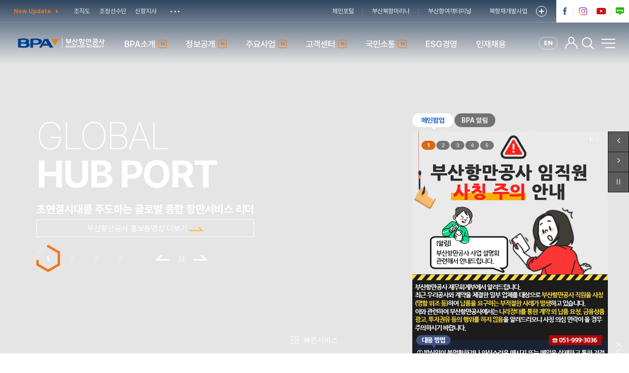

--- FILE ---
content_type: text/html;charset=euc-kr
request_url: https://busanpa.com/service/?id=en_index
body_size: 65
content:



<META HTTP-EQUIV="REFRESH" CONTENT="0;url='/kor/Main.do'"/>

--- FILE ---
content_type: text/html; charset=UTF-8
request_url: https://busanpa.com/kor/Main.do
body_size: 476905
content:
<!doctype html>
<html lang="ko">

	<head>
		<title>부산항만공사</title>
		<meta charset="utf-8" >

		<meta name="robots" content="index,follow" >
		<meta name="format-detection" content="telephone=no" >
		<meta name="viewport" content="width=device-width, initial-scale=1, minimum-scale=1, maximum-scale=1" >
		<meta name="description" content="설명글" >
		<meta name="keywords" content="검색 키워드" >

		<meta property="og:locale" content="ko_KR" >
		<meta property="og:site_name" content="부산항만공사" >
		<meta property="og:url" content="https://www.busanpa.com" >
		<meta property="og:type" content="website" >
		<meta property="og:title" content="초연결시대를 주도하는 글로벌 종합 항만서비스 리더" >
		<meta property="og:description" content="21세기 전세계의 항만물류의 중심지 부산항만공사 입니다" >
		<meta property="og:image" content="https://오픈그래프 이미지 경로" >
		<meta name="twitter:title" content="대표 문구" >
		<meta name="twitter:description" content="설명글" >
		<meta name="twitter:image" content="https://오픈그래프 이미지 경로" >
		<meta name="google-site-verification" content="LFXXSYb-41OTuXLXXK1qZ-qa8pr8ZVpTKGWZlcCGl6k" >

		<link rel="shortcut icon" href="/kor/assets/img/common/favicon.ico" >

		<link href="/_Css/pretendard.css" rel="stylesheet" >
		<link href="/_Css/googleapis_archivo.css?family=Archivo:wght@800&display=swap" rel="stylesheet" >

		<!-- 수정 및 추가 작업 절대 금지 파일 시작 -->
		<link rel="stylesheet" type="text/css" href="/kor/assets/css/style.common.min.css?v=20260123061636" >
		<link rel="stylesheet" type="text/css" href="/kor/assets/css/style.library.min.css?v=20260123061636" >
		<link rel="stylesheet" type="text/css" href="/kor/assets/css/style.min.css?v=20260123061636" >
		<link rel="stylesheet" type="text/css" href="/kor/assets/css/style.main.min.css?v=20260123061636" >
		<link rel="stylesheet" type="text/css" href="/kor/assets/css/atomic.min.css?v=20260123061636" >
		<link rel="stylesheet" type="text/css" href="/kor/assets/css/asset.css?v=20260123061636" >
		<!-- 수정 및 추가 작업 절대 금지 파일 끝-->
		<style>
		/* 모든 슬라이드 안의 링크 기본적으로 숨김 */
		.bpa-video {
		  display: none !important;
		}

		/* 현재 활성 슬라이드에서만 표시 + 포커스 가능 */
		.swiper-slide-active .bpa-video {
		  display: block !important;
		}
		</style>
		<script src="/kor/assets/js/jquery.library.js"></script>
		<script src="/kor/assets/js/jquery.main.js"></script>
		<script src="/kor/assets/js/jquery.common.js"></script>



	<script type="application/ld+json">
	if(window.location.hostname != 'localhost'){
		{
	 		"@context": "http://schema.org",
			"@type": "Person",
	 		"name": "부산항만공사",
	 		"url": "https://www.busanpa.com",
	 		"sameAs": [
	   			"http://www.instagram.com/busanportauthority",
	   			"http://blog.naver.com/busanport_authority",
	   			"https://www.facebook.com/busanportauthority",
	   			"http://m.post.naver.com/series.nhn?memberNo=47247776"
	 		]
		}
	}
	</script>



	<title>

	부산항만공사</title>
	<!-- Global site tag (gtag.js) - Google Analytics -->
	<script async src="https://www.googletagmanager.com/gtag/js?id=UA-111239294-1"></script>
	<script>
	  window.dataLayer = window.dataLayer || [];
	  function gtag(){dataLayer.push(arguments);}
	  gtag('js', new Date());

	  gtag('config', 'UA-111239294-1');
	</script>
	<script src='//t1.daumcdn.net/mapjsapi/bundle/postcode/prod/postcode.v2.js'></script>
	<!-- <script type="text/javascript" src="/_Js/jquery.js?20211215"></script> -->
	<script  src="/_Js/_common.js"></script><!-- JS 관련 -->


	<script>
		var _site_type = "", _isLowBr_ = false, _isMobile_ = false;
	</script>


		<!-- fullpage scroll 오류로 main.ftl 에서 이동 -->
		<script>
      	//instagram api
      	$(document).ready(function(){
      		const token = "IGQWRQM3BENzdDbG1QS0k3eERzd09OUTJJTWJpQW1JTDF0RUxZAME8xOUJYNi1QQXlCZAjR5ekhNemFWM19nYmZAnbmhiOUlLdnpXV0RpSEZAwN1FZAV0hmWmFNUTd0a1JxVEc0cWdRcHpqR2Y3S2trdEFNcENSajZAUNWcZD";
      		const xhr = new XMLHttpRequest();
					xhr.open('GET', 'https://graph.instagram.com/me/media?fields=id,title,caption,media_type,media_url,thumbnail_url,permalink,timestamp&access_token=' + token+ '&limit=10', true);

					xhr.onreadystatechange = function() {
					  if (xhr.readyState === XMLHttpRequest.DONE) {
					    if (xhr.status === 200) {
					      const responseData = JSON.parse(xhr.responseText);
						    const posts = responseData.data;

								var html = "";
								for (const post of posts) {

								  var caption = post.caption;
								  var mediaType = post.media_type;
								  var mediaUrl = post.media_url;
								  var permalink = post.permalink;
								  var timestamp = post.timestamp.substring(0,10);

								  if(mediaType == "VIDEO"){
								  	mediaUrl = post.thumbnail_url;
								  }

								  html += "<div class=\"swiper-slide\">";
	                html += "    <a href=\"" + permalink + "\" target=\"_blank\" title=\"새창으로 인스타그램 바로가기\">";
	                html += "      <div class=\"thumbs\"><img src=\"" + mediaUrl + "\" alt=\"" + caption + "\" ></div>";
	                html += "      <dl>";
	                html += "        <dt class=\"ellipsis\"><em>" + caption + "</em></dt>";
	                html += "        <dd class=\"init m\">";
	                html += "          <img src=\"/kor/assets/img/main/svg/icon_sns_instagram.svg\" class=\"mr5px\" alt=\"\" >";
	                html += "          <span>" + timestamp + "</span>";
	                html += "        </dd>";
	                html += "      </dl>";
	                html += "    </a>";
	                html += "  </div>";

								}

								$("#instgramList").append(html);

								if(posts.length > 0){
									// SNS Story 슬라이드
								  var snsSwiper = new Swiper('.sns-swiper .swiper-container', {
								    loop: true,
								    slidesPerView: 4,
								    speed: 350,
								    spaceBetween: 30,
								    observer: true,
								    observeParents: true,
								    //simulateTouch: false,
								    //allowTouchMove: false,
								    navigation: {
								      prevEl: '.story-prev',
								      nextEl: '.story-next',
								    },
								    breakpoints: {
								      0: {
								        slidesPerView: 1.5,
								        spaceBetween: 0,
								      },
								      480: {
								        slidesPerView: 2,
								        spaceBetween: 0,
								      },
								      1024: {
								        slidesPerView: 3,
								        spaceBetween: 0,
								      },
								      1600: {
								        slidesPerView: 4,
								      },
								    },on: {
										init: function () {
											snsSwiperTabIndex(this);
										}, slideChangeTransitionEnd: function () {
													snsSwiperTabIndex(this);
											}
										}
								  });


									function snsSwiperTabIndex(swiperInstance) {
											// 모든 슬라이드의 a 태그 tabindex를 -1로 설정
											$(".sns-swiper .swiper-slide a").attr("tabindex", "-1").attr("aria-hidden", "true").off("focus blur"); // 기존 이벤트 리스너 제거

											// 현재 활성화된 슬라이드의 a 태그와 그 다음 3개의 슬라이드의 a 태그 tabindex를 0으로 설정
											let slidesToChange = $(".sns-swiper .swiper-slide-active").nextAll().addBack().slice(0, 4);
											slidesToChange.find("a").attr("tabindex", "0").attr("aria-hidden", "false");
										}

							  }
					    } else {
					      // 에러 처리 코드
					      console.error('API 요청 중 에러가 발생 했습니다.:', xhr.status);
					    }
					  }
					};

				xhr.send();

		      	document.querySelector('.skip-nav a').addEventListener('click', function(e) {
					e.preventDefault();
					const bpaMainPop = document.getElementById('bpaMainPop');

					if (bpaMainPop) {
						bpaMainPop.focus();   // 포커스 강제 이동
			 		}
		       	});
      	});


      </script>

	</head>

	<body>
		<div id="wrap">
			<!-- 스킵 네비게이션 -->
      <div class="skip-nav">
				<a href="#bpa-news" title="본문 내용으로 바로가기">본문 내용으로 바로가기</a>
      </div>

			<!-- SMS -->

			<!-- 공용 dim -->
      <div class="global-dim"></div>

      <!-- 해더 -->
			<!-- 해더 -->
      <div class="header">
        <!-- dim -->
        <div class="dim"></div>

        <!-- New Updata 및 관련 링크 영역 -->
        <div class="top md-dn">
          <div class="row">
						<!-- kor_new_updata -->
						<div class="grid-5">
              <!-- 새로운 메뉴가 생겼을 때 출력 되는 링크 리스트 입니다. -->
              <div class="updata init">
                <h2>New Update</h2>

                <!-- 최대 링크는 3개까지 화면에 출력 되어야 합니다. 3개를 초과할 경우 더보기 버튼을 제공합니다. -->
                <ul class="init">
                	














	                  			<li>
			                			<a  href="/kor/Depart/tree.do?mCode=MN0715" >
			                				<span>조직도</span>
			                			</a>
		                			</li>


	                  			<li>
			                			<a  href="/kor/Contents.do?mCode=MN2008" >
			                				<span>조정선수단</span>
			                			</a>
		                			</li>


















	                  			<li>
			                			<a  href="/kor/Contents.do?mCode=MN0726" >
			                				<span>신항지사</span>
			                			</a>
		                			</li>










































































































































































































































































































































































































































































































































                  
                </ul>

                <!-- 3개가 초과될 경우 초과되는 항목들을 토글 시키기 위한 버튼 -->
                <button type="button" id="updata-open" title="New Update 열기">
	                  <i></i>
	                  <i></i>
	                  <i></i>
                </button>
								
                <div id="updata" aria-hidden="true">
                  <h3>
                    홈페이지에 새롭게
                    <mark>업데이트 된 메뉴를 안내해 드립니다.</mark>
                  </h3>
                  <div class="el">
                  	
                    <ul>
	                    	
			                
	                    	
			                
	                    	
			                
	                    	
			                
	                    	
			                
	                    	
			                
	                    	
			                
	                    	
			                
	                    	
			                
	                    	
			                
	                    	
			                
	                    	
			                
	                    	
			                
	                    	
			                
	                    	
	                    				<li>
					                			<a  href="/kor/Depart/tree.do?mCode=MN0715" >
					                				<em>조직도</em>
					                				<span class="init">
			                              					                				
			                              					                				
				                            <i>BPA소개</i>
				                            <i>조직 및 담당업무검색</i>
				                            
				                          </span>
					                			</a>
				                			</li>
			                
	                    	
			                
	                    	
	                    				<li>
					                			<a  href="/kor/Contents.do?mCode=MN2008" >
					                				<em>조정선수단</em>
					                				<span class="init">
			                              					                				
			                              					                				
				                            <i>BPA소개</i>
				                            <i>조직 및 담당업무검색</i>
				                            
				                          </span>
					                			</a>
				                			</li>
			                
	                    	
			                
	                    	
			                
	                    	
			                
	                    	
			                
	                    	
			                
	                    	
			                
	                    	
			                
	                    	
			                
	                    	
			                
	                    	
			                
	                    	
			                
	                    	
			                
	                    	
			                
	                    	
			                
	                    	
			                
	                    	
			                
	                    	
			                
	                    	
	                    				<li>
					                			<a  href="/kor/Contents.do?mCode=MN0726" >
					                				<em>신항지사</em>
					                				<span class="init">
			                              					                				
			                              <i>BPA소개</i>					                				
				                            <i>찾아오시는 길</i>
				                            <i>각 사업소</i>
				                            
				                          </span>
					                			</a>
				                			</li>
			                
	                    	
	                    				<li>
					                			<a  href="/kor/Contents.do?mCode=MN0727" >
					                				<em>감천사업소</em>
					                				<span class="init">
			                              					                				
			                              <i>BPA소개</i>					                				
				                            <i>찾아오시는 길</i>
				                            <i>각 사업소</i>
				                            
				                          </span>
					                			</a>
				                			</li>
			                
	                    	
			                
	                    	
			                
	                    	
			                
	                    	
			                
	                    	
			                
	                    	
			                
	                    	
			                
	                    	
			                
	                    	
			                
	                    	
			                
	                    	
			                
	                    	
			                
	                    	
			                
	                    	
			                
	                    	
			                
	                    	
			                
	                    	
			                
	                    	
			                
	                    	
			                
	                    	
			                
	                    	
			                
	                    	
			                
	                    	
			                
	                    	
			                
	                    	
			                
	                    	
			                
	                    	
			                
	                    	
			                
	                    	
			                
	                    	
			                
	                    	
			                
	                    	
			                
	                    	
			                
	                    	
			                
	                    	
			                
	                    	
			                
	                    	
			                
	                    	
			                
	                    	
			                
	                    	
			                
	                    	
			                
	                    	
			                
	                    	
			                
	                    	
	                    				<li>
					                			<a  href="/kor/Contents.do?mCode=MN0186" >
					                				<em>방문 공개청구</em>
					                				<span class="init">
			                              					                				
			                              					                				
				                            <i>정보공개</i>
				                            <i>행정정보</i>
				                            
				                          </span>
					                			</a>
				                			</li>
			                
	                    	
			                
	                    	
			                
	                    	
			                
	                    	
			                
	                    	
			                
	                    	
			                
	                    	
			                
	                    	
			                
	                    	
			                
	                    	
			                
	                    	
			                
	                    	
			                
	                    	
			                
	                    	
			                
	                    	
			                
	                    	
			                
	                    	
			                
	                    	
			                
	                    	
			                
	                    	
			                
	                    	
			                
	                    	
			                
	                    	
			                
	                    	
			                
	                    	
			                
	                    	
			                
	                    	
			                
	                    	
			                
	                    	
			                
	                    	
			                
	                    	
			                
	                    	
			                
	                    	
			                
	                    	
			                
	                    	
			                
	                    	
			                
	                    	
			                
	                    	
			                
	                    	
			                
	                    	
			                
	                    	
			                
	                    	
			                
	                    	
			                
	                    	
			                
	                    	
			                
	                    	
			                
	                    	
			                
	                    	
			                
	                    	
			                
	                    	
			                
	                    	
			                
	                    	
			                
	                    	
			                
	                    	
			                
	                    	
			                
	                    	
			                
	                    	
			                
	                    	
			                
	                    	
			                
	                    	
			                
	                    	
			                
	                    	
			                
	                    	
			                
	                    	
			                
	                    	
			                
	                    	
			                
	                    	
			                
	                    	
			                
	                    	
			                
	                    	
			                
	                    	
			                
	                    	
			                
	                    	
			                
	                    	
			                
	                    	
			                
	                    	
			                
	                    	
			                
	                    	
			                
	                    	
			                
	                    	
			                
	                    	
			                
	                    	
			                
	                    	
			                
	                    	
			                
	                    	
			                
	                    	
			                
	                    	
			                
	                    	
			                
	                    	
			                
	                    	
			                
	                    	
			                
	                    	
			                
	                    	
			                
	                    	
			                
	                    	
			                
	                    	
			                
	                    	
			                
	                    	
			                
	                    	
	                    				<li>
					                			<a  href="/kor/Contents.do?mCode=MN2059" >
					                				<em>2025</em>
					                				<span class="init">
			                              <i>정보공개</i>					                				
			                              <i>경영공시</i>					                				
				                            <i>대내외평가</i>
				                            <i>경영실적평가편람</i>
				                            
				                          </span>
					                			</a>
				                			</li>
			                
	                    	
			                
	                    	
			                
	                    	
			                
	                    	
			                
	                    	
			                
	                    	
			                
	                    	
			                
	                    	
			                
	                    	
			                
	                    	
			                
	                    	
			                
	                    	
			                
	                    	
			                
	                    	
			                
	                    	
			                
	                    	
			                
	                    	
			                
	                    	
			                
	                    	
			                
	                    	
			                
	                    	
			                
	                    	
			                
	                    	
			                
	                    	
			                
	                    	
			                
	                    	
			                
	                    	
			                
	                    	
			                
	                    	
			                
	                    	
			                
	                    	
			                
	                    	
			                
	                    	
			                
	                    	
			                
	                    	
			                
	                    	
			                
	                    	
			                
	                    	
			                
	                    	
			                
	                    	
			                
	                    	
			                
	                    	
			                
	                    	
			                
	                    	
			                
	                    	
			                
	                    	
			                
	                    	
			                
	                    	
			                
	                    	
			                
	                    	
			                
	                    	
			                
	                    	
			                
	                    	
			                
	                    	
			                
	                    	
			                
	                    	
			                
	                    	
			                
	                    	
			                
	                    	
			                
	                    	
			                
	                    	
			                
	                    	
			                
	                    	
			                
	                    	
			                
	                    	
			                
	                    	
			                
	                    	
			                
	                    	
			                
	                    	
			                
	                    	
			                
	                    	
			                
	                    	
			                
	                    	
			                
	                    	
			                
	                    	
			                
	                    	
			                
	                    	
			                
	                    	
			                
	                    	
			                
	                    	
			                
	                    	
			                
	                    	
			                
	                    	
			                
	                    	
			                
	                    	
			                
	                    	
			                
	                    	
			                
	                    	
			                
	                    	
			                
	                    	
			                
	                    	
			                
	                    	
			                
	                    	
			                
	                    	
			                
	                    	
			                
	                    	
			                
	                    	
			                
	                    	
			                
	                    	
			                
	                    	
			                
	                    	
			                
	                    	
			                
	                    	
			                
	                    	
			                
	                    	
			                
	                    	
			                
	                    	
			                
	                    	
			                
	                    	
			                
	                    	
			                
	                    	
			                
	                    	
			                
	                    	
			                
	                    	
			                
	                    	
			                
	                    	
			                
	                    	
	                    				<li>
					                			<a  href="/kor/Contents.do?mCode=MN1625" >
					                				<em>웅동</em>
					                				<span class="init">
			                              					                				
			                              <i>주요사업</i>					                				
				                            <i>항만배후단지</i>
				                            <i>배후단지입주업체</i>
				                            
				                          </span>
					                			</a>
				                			</li>
			                
	                    	
			                
	                    	
			                
	                    	
			                
	                    	
			                
	                    	
			                
	                    	
			                
	                    	
			                
	                    	
			                
	                    	
			                
	                    	
			                
	                    	
			                
	                    	
			                
	                    	
			                
	                    	
			                
	                    	
			                
	                    	
			                
	                    	
			                
	                    	
			                
	                    	
			                
	                    	
			                
	                    	
			                
	                    	
			                
	                    	
			                
	                    	
			                
	                    	
			                
	                    	
			                
	                    	
			                
	                    	
			                
	                    	
			                
	                    	
			                
	                    	
	                    				<li>
					                			<a  href="/kor/Contents.do?mCode=MN0820" >
					                				<em>선박료, 화물료</em>
					                				<span class="init">
			                              					                				
			                              <i>고객센터</i>					                				
				                            <i>항만민원서비스</i>
				                            <i>항만시설사용료</i>
				                            
				                          </span>
					                			</a>
				                			</li>
			                
	                    	
			                
	                    	
			                
	                    	
			                
	                    	
			                
	                    	
			                
	                    	
			                
	                    	
			                
	                    	
			                
	                    	
			                
	                    	
			                
	                    	
			                
	                    	
			                
	                    	
			                
	                    	
			                
	                    	
			                
	                    	
			                
	                    	
			                
	                    	
			                
	                    	
			                
	                    	
			                
	                    	
			                
	                    	
			                
	                    	
			                
	                    	
			                
	                    	
			                
	                    	
			                
	                    	
			                
	                    	
			                
	                    	
			                
	                    	
			                
	                    	
			                
	                    	
			                
	                    	
			                
	                    	
			                
	                    	
			                
	                    	
			                
	                    	
			                
	                    	
			                
	                    	
			                
	                    	
			                
	                    	
			                
	                    	
			                
	                    	
			                
	                    	
			                
	                    	
			                
	                    	
			                
	                    	
			                
	                    	
			                
	                    	
			                
	                    	
			                
	                    	
			                
	                    	
			                
	                    	
			                
	                    	
			                
	                    	
			                
	                    	
			                
	                    	
			                
	                    	
			                
	                    	
			                
	                    	
			                
	                    	
			                
	                    	
			                
	                    	
			                
	                    	
			                
	                    	
			                
	                    	
			                
	                    	
			                
	                    	
			                
	                    	
			                
	                    	
			                
	                    	
			                
	                    	
			                
	                    	
			                
	                    	
			                
	                    	
			                
	                    	
			                
	                    	
			                
	                    	
			                
	                    	
	                    				<li>
					                			<a  href="/kor/Board.do?mCode=MN1449" >
					                				<em>BPA WEBZINE</em>
					                				<span class="init">
			                              					                				
			                              <i>국민소통</i>					                				
				                            <i>간행물</i>
				                            <i>BPA WEBZINE</i>
				                            
				                          </span>
					                			</a>
				                			</li>
			                
	                    	
			                
	                    	
			                
	                    	
			                
	                    	
			                
	                    	
			                
	                    	
			                
	                    	
			                
	                    	
			                
	                    	
			                
	                    	
			                
	                    	
			                
	                    	
			                
	                    	
			                
	                    	
			                
	                    	
			                
	                    	
			                
	                    	
			                
	                    	
			                
	                    	
			                
	                    	
			                
	                    	
			                
	                    	
			                
	                    	
			                
	                    	
			                
	                    	
			                
	                    	
			                
	                    	
			                
	                    	
			                
	                    	
			                
	                    	
			                
	                    	
			                
	                    	
			                
	                    	
			                
	                    	
			                
	                    	
			                
	                    	
			                
	                    	
			                
	                    	
			                
	                    	
			                
	                    	
			                
	                    	
			                
	                    	
			                
	                    	
			                
	                    	
			                
	                    	
			                
	                    	
			                
	                    	
			                
	                    	
			                
	                    	
			                
	                    	
			                
	                    	
			                
	                    	
			                
	                    	
			                
	                    	
			                
	                    	
			                
	                    	
			                
	                    	
			                
	                    	
			                
	                    	
			                
	                    	
			                
	                    	
			                
	                    	
			                
	                    	
			                
	                    	
			                
	                    	
			                
	                    	
			                
	                    	
			                
	                    	
			                
	                    	
			                
	                    	
			                
	                    	
			                
	                    	
			                
	                    	
			                
	                    	
			                
	                    	
			                
	                    	
			                
	                    	
			                
	                    	
			                
	                    	
			                
	                    	
			                
	                    	
			                
	                    	
			                
	                    	
			                
	                    	
			                
	                    	
			                
	                    	
			                
	                    	
			                
	                    	
			                
	                    	
			                
	                    	
			                
	                    	
			                
	                    	
			                
	                    	
			                
	                    	
			                
	                    	
			                
	                    	
			                
	                    	
			                
	                    	
			                
	                    	
			                
	                    	
			                
	                    	
			                
	                    	
			                
	                    	
			                
	                    	
			                
	                    	
			                
	                    	
			                
	                    	
			                
	                    	
			                
	                    	
			                
	                    	
			                
	                    	
			                
	                    	
			                
	                    	
			                
	                    	
			                
	                    	
			                
	                    	
			                
	                    	
			                
	                    	
			                
	                    	
			                
	                    	
			                
	                    	
			                
	                    	
			                
	                    	
			                
	                    	
			                
	                    	
			                
	                    	
			                
	                    	
			                
	                    	
			                
	                    	
			                
	                    	
			                
	                    	
			                
	                    	
			                
	                    	
			                
	                    	
			                
	                    	
			                
	                    	
			                
	                    	
			                
	                    	
			                
	                    	
			                
	                    	
			                
	                    	
			                
	                    	
			                
	                    	
			                
	                    	
			                
	                    	
			                
	                    	
			                
	                    	
			                
	                    	
			                
	                    	
			                
	                    	
			                
	                    	
			                
                    </ul>
                  </div>

                  <button type="button" id="updata-close" title="New Update 닫기"><img src="/kor/assets/img/common/svg/icon_updata_close.svg" alt="" ></button>
                </div>
              </div>
            </div>            <!-- kor_family_site -->

						<div class="grid-7 init tar">
              <!-- 페밀리사이트 바로가기 -->
              <div class="family init">
               
                <a href="https://www.chainportal.co.kr" target="_blank" title="새창으로 체인포털 바로가기"><span>체인포털</span></a>
				<a href="https://marina.busanpa.com" target="_blank" title="새창으로 부산북항마리나 바로가기"><span>부산북항마리나</span></a>
                <a href="/bpt/Main.do" target="_blank" title="새창으로 부산항여객터미널 바로가기"><span>부산항여객터미널</span></a>
                <a href="/redevelopment/Main.do" target="_blank" title="새창으로 북항재개발사업 바로가기"><span>북항재개발사업</span></a>
                                 
                
                <button type="button" class="family-more"><img src="/kor/assets/img/common/svg/icon_family_more.svg" alt="패밀리사이트 더보기" /></button>
                <ul>
                  <li>
                    <a href="/bpg/Main.do" target="_blank" tabindex="-1" title="새창으로 부산항 항만안내선 바로가기"><span>부산항 항만안내선</span></a>
                  </li>
                  <li>
                    <a href="/bpr/Main.do" target="_blank" tabindex="-1" title="새창으로 부산항홍보관 바로가기"><span>부산항홍보관</span></a>
                  </li>
                  <li>
                    <a href="/drh/Main.do" target="_blank" tabindex="-1" title="새창으로 재난대책본부 바로가기"><span>재난대책본부</span></a>
                  </li>
                   <li>
                    <a href="https://srm.busanpa.com" target="_blank" tabindex="-1" title="새창으로 SRM 시스템 바로가기"><span>SRM 시스템</span></a>
                  </li>
				  <li>
                    <a href="https://tpss.busanpa.com/tpss" target="_blank" tabindex="-1" title="새창으로 부산항 임시출입관리시스템 바로가기"><span>임시출입관리시스템</span></a>
                  </li>
                </ul>
				
              </div>
              <div class="sns init">
                <a href="https://www.facebook.com/busanportauthority" title="새창으로 페이스북 바로가기" target="_blank"><img src="/kor/assets/img/common/svg/icon_sns_facebook_color.svg" alt="페이스북 아이콘" ></a>
                <a href="https://www.instagram.com/busanportauthority/" title="새창으로 인스타그램 바로가기" target="_blank"><img src="/kor/assets/img/common/svg/icon_sns_instagram_color.svg" alt="인스타그램 아이콘" ></a>
                <a href="https://www.youtube.com/channel/UCIyCxD4v_PNIOgXFOUu-U5Q" title="새창으로 유튜브 바로가기" target="_blank"><img src="/kor/assets/img/common/svg/icon_sns_youtube_color.svg" alt="유튜브 아이콘" ></a>
                <a href="https://blog.naver.com/busanport_authority" title="새창으로 블로그 바로가기" target="_blank"><img src="/kor/assets/img/common/svg/icon_sns_blog_color.svg" alt="블로그 아이콘" ></a>
              </div>
            </div>          </div>
        </div>

        <!-- 로고 및 gnb 영역 -->
        <div class="bottom">
        	<!-- 로고 -->
					<h1>
            <span class="wa">부산항만공사 대표 홈페이지</span>
            <a href="/" title="부산항만공사 대표 홈페이지로 이동하기">
              <svg version="1.1" xmlns="http://www.w3.org/2000/svg" xmlns:xlink="http://www.w3.org/1999/xlink" x="0px" y="0px" width="258px" height="54.066px" viewBox="-14.958 26.806 258 54.066" enable-background="new -14.958 26.806 258 54.066" xml:space="preserve">
                <g>
                  <defs>
                    <rect id="SVGID_1_" x="-14.958" y="26.806" width="143.765" height="54.066" />
                  </defs>
                  <clipPath id="SVGID_2_">
                    <use xlink:href="#SVGID_1_" overflow="visible" />
                  </clipPath>
                  <g clip-path="url(#SVGID_2_)">
                    <defs>
                      <rect id="SVGID_3_" x="-14.958" y="26.806" width="143.765" height="54.066" />
                    </defs>
                    <clipPath id="SVGID_4_">
                      <use xlink:href="#SVGID_3_" overflow="visible" />
                    </clipPath>
                    <g transform="matrix(1 0 0 1 9.536743e-007 0)" clip-path="url(#SVGID_4_)">
                      <image overflow="visible" width="1045" height="393" xlink:href="/kor/assets/img/common/svg/26E737E6.png" transform="matrix(0.1376 0 0 0.1376 -14.9585 26.8057)"></image>
                    </g>
                  </g>
                </g>
                <g id="text">
                  <rect x="122.229" y="38.588" fill="#FFFFFF" width="1.246" height="27.905" />
                  <polygon
                    fill="#FFFFFF"
                    points="222.528,46.146 222.528,40.035 209.755,40.035 209.755,41.833 220.114,41.833 220.114,46.146 
                    215.839,46.146 215.839,43.245 213.434,43.245 213.434,46.146 208.054,46.146 208.054,47.95 224.312,47.95 224.312,46.146 	"
                  />
                  <path
                    fill="#FFFFFF"
                    d="M216.15,48.958c-3.692,0-6.699,1.739-6.699,3.884c0,0.688,0.307,1.363,0.898,1.953
                    c1.194,1.196,3.416,1.937,5.801,1.937s4.606-0.74,5.798-1.937c0.596-0.59,0.906-1.266,0.906-1.953s-0.311-1.366-0.906-1.953
                    C220.757,49.691,218.535,48.958,216.15,48.958 M216.15,54.921c-1.554,0-3.086-0.481-3.822-1.193
                    c-0.284-0.281-0.433-0.58-0.433-0.886c0-0.309,0.148-0.604,0.436-0.889c0.738-0.713,2.271-1.195,3.819-1.195
                    c1.546,0,3.079,0.482,3.819,1.195c0.287,0.284,0.438,0.58,0.438,0.889C220.407,53.948,218.413,54.921,216.15,54.921"
                  />
                  <path
                    fill="#FFFFFF"
                    d="M178.912,49.481c-3.507,0-6.352,1.745-6.352,3.886c0,0.719,0.325,1.422,0.929,2.032
                    c1.163,1.165,3.189,1.854,5.423,1.854c2.229,0,4.257-0.689,5.425-1.854c0.604-0.61,0.927-1.313,0.927-2.032
                    c0-0.722-0.323-1.428-0.927-2.034C183.169,50.17,181.142,49.481,178.912,49.481 M178.912,55.444c-1.398,0-2.756-0.438-3.457-1.108
                    c-0.309-0.303-0.472-0.629-0.472-0.969c0-0.343,0.165-0.671,0.475-0.977c0.701-0.676,2.056-1.104,3.454-1.104
                    c1.397,0,2.752,0.428,3.448,1.104c0.315,0.306,0.475,0.634,0.475,0.977C182.835,54.492,181.04,55.444,178.912,55.444"
                  />
                  <polygon
                    fill="#FFFFFF"
                    points="184.896,43.114 184.896,40.209 182.485,40.209 182.485,49.29 184.896,49.29 184.896,44.913 
                    187.571,44.913 187.571,43.114 	"
                  />
                  <path
                    fill="#FFFFFF"
                    d="M178.354,47.971c0.813-0.71,1.257-1.649,1.257-2.632c0-0.979-0.443-1.915-1.257-2.631
                    c-0.027-0.024-0.051-0.04-0.075-0.063h1.73v-1.793h-3.698v-1.495h-2.692v1.495h-3.688v1.793h1.729
                    c-0.828,0.698-1.339,1.645-1.339,2.694c0,0.982,0.446,1.922,1.261,2.632c0.889,0.782,2.091,1.211,3.385,1.211
                    C176.264,49.182,177.467,48.752,178.354,47.971 M172.661,45.271c0-0.63,0.308-1.236,0.831-1.645
                    c0.417-0.318,0.935-0.493,1.476-0.493c0.536,0,1.064,0.175,1.477,0.493c0.53,0.408,0.831,1.014,0.831,1.645
                    c0,1.186-1.036,2.142-2.308,2.142c-0.541,0-1.059-0.175-1.476-0.493C172.969,46.509,172.661,45.91,172.661,45.271"
                  />
                  <polygon
                    fill="#FFFFFF"
                    points="164.841,42.966 164.841,40.063 162.436,40.063 162.436,51.221 164.841,51.221 164.841,44.774 
                    167.519,44.774 167.519,42.966 	"
                  />
                  <path
                    fill="#FFFFFF"
                    d="M154.248,40.071v2.448c0,2.876-2.536,4.863-3.957,5.156l-0.078,0.016v1.775l0.101-0.006
                    c1.519-0.106,3.851-1.233,5.26-3.109c1.41,1.876,3.749,3.003,5.257,3.109l0.104,0.006V47.69l-0.076-0.016
                    c-1.418-0.292-3.961-2.279-3.961-5.156v-2.448H154.248z"
                  />
                  <path
                    fill="#FFFFFF"
                    d="M154.788,54.743v-3.947h-2.405v4.081c0,0.52,0.155,0.938,0.442,1.23c0.288,0.29,0.715,0.439,1.228,0.439
                    h10.793v-1.804H154.788z"
                  />
                  <path
                    fill="#FFFFFF"
                    d="M199.104,47.334v-6.902h-9.109v6.902c-0.008,1.041,0.614,1.667,1.663,1.674h5.787
                    C198.49,49,199.112,48.375,199.104,47.334 M192.392,42.226h4.306v4.984h-4.306V42.226z"
                  />
                  <polygon
                    fill="#FFFFFF"
                    points="203.75,42.966 203.75,40.063 201.341,40.063 201.341,51.221 203.75,51.221 203.75,44.774 
                    206.427,44.774 206.427,42.966 	"
                  />
                  <path
                    fill="#FFFFFF"
                    d="M193.641,54.743v-3.947h-2.405v4.081c0,0.52,0.157,0.938,0.444,1.23c0.285,0.29,0.712,0.439,1.226,0.439
                    h10.834v-1.804H193.641z"
                  />
                  <polygon
                    fill="#FFFFFF"
                    points="132.403,49.471 132.403,51.271 139.317,51.271 139.317,56.436 141.723,56.436 141.723,51.271 
                    148.654,51.271 148.654,49.471 	"
                  />
                  <path
                    fill="#FFFFFF"
                    d="M144.985,40.177v2.226h-8.924v-2.226h-2.4v6.022c-0.003,0.507,0.148,0.933,0.436,1.224
                    c0.281,0.288,0.711,0.442,1.223,0.448h10.412c0.515-0.005,0.941-0.16,1.231-0.448c0.282-0.291,0.433-0.716,0.431-1.224v-6.022
                    H144.985z M136.062,44.21h8.924v1.841h-8.924V44.21z"
                  />
                  <path
                    fill="#FFFFFF"
                    d="M232.272,44.433v-4.335h-2.654v4.335c0,2.896-2.375,5.415-3.978,6.196l-0.049,0.03v1.889l0.118-0.032
                    c1.696-0.485,4.012-1.966,5.238-3.895c1.221,1.929,3.54,3.409,5.233,3.895l0.119,0.032v-1.889l-0.053-0.03
                    C234.645,49.847,232.272,47.329,232.272,44.433"
                  />
                  <polygon
                    fill="#FFFFFF"
                    points="240.361,44.337 240.361,40.063 237.959,40.063 237.959,56.548 240.361,56.548 240.361,46.138 
                    243.041,46.138 243.041,44.337 	"
                  />
                  <path
                    fill="#FFFFFF"
                    d="M138.156,62.968c0,0.278-0.054,0.528-0.166,0.748c-0.113,0.218-0.266,0.399-0.463,0.544
                    c-0.225,0.173-0.477,0.294-0.751,0.364c-0.274,0.074-0.619,0.108-1.036,0.108h-2.517v-5.771h2.242c0.466,0,0.803,0.013,1.021,0.045
                    c0.218,0.031,0.433,0.1,0.643,0.206c0.221,0.11,0.382,0.262,0.489,0.449c0.107,0.186,0.163,0.403,0.163,0.641
                    c0,0.283-0.075,0.527-0.22,0.739c-0.147,0.214-0.357,0.383-0.624,0.501v0.032c0.375,0.072,0.67,0.229,0.891,0.464
                    C138.049,62.275,138.156,62.583,138.156,62.968 M136.266,60.589c0-0.097-0.022-0.193-0.071-0.292
                    c-0.047-0.099-0.133-0.17-0.254-0.218c-0.111-0.042-0.246-0.063-0.407-0.066c-0.16-0.006-0.388-0.006-0.681-0.006h-0.143v1.236
                    h0.235c0.233,0,0.433-0.003,0.602-0.01c0.166-0.006,0.295-0.033,0.394-0.08c0.132-0.059,0.22-0.135,0.262-0.23
                    C136.245,60.825,136.266,60.716,136.266,60.589 M136.616,62.95c0-0.185-0.031-0.329-0.107-0.43c-0.065-0.1-0.186-0.176-0.356-0.227
                    c-0.116-0.029-0.276-0.05-0.479-0.055h-0.637h-0.326v1.45h0.109c0.417,0,0.718,0,0.896-0.004c0.182-0.005,0.347-0.041,0.5-0.105
                    c0.151-0.063,0.264-0.149,0.313-0.26C136.593,63.213,136.616,63.089,136.616,62.95"
                  />
                  <path
                    fill="#FFFFFF"
                    d="M144.024,62.642c0,0.713-0.218,1.257-0.65,1.639c-0.436,0.38-1.08,0.569-1.923,0.569
                    c-0.845,0-1.489-0.189-1.922-0.569c-0.433-0.382-0.651-0.926-0.651-1.633v-3.686h1.49v3.608c0,0.402,0.085,0.705,0.251,0.901
                    c0.174,0.196,0.447,0.292,0.832,0.292c0.375,0,0.648-0.09,0.825-0.283c0.173-0.187,0.259-0.489,0.259-0.91v-3.608h1.489V62.642z"
                  />
                  <path
                    fill="#FFFFFF"
                    d="M149.68,62.922c0,0.571-0.246,1.035-0.729,1.395c-0.48,0.355-1.139,0.532-1.962,0.532
                    c-0.479,0-0.896-0.043-1.249-0.124c-0.358-0.083-0.69-0.191-1.002-0.32v-1.383h0.164c0.308,0.244,0.65,0.432,1.031,0.562
                    c0.38,0.133,0.745,0.196,1.098,0.196c0.087,0,0.203-0.008,0.354-0.023c0.145-0.014,0.267-0.04,0.356-0.077
                    c0.115-0.046,0.211-0.106,0.282-0.175c0.073-0.071,0.111-0.174,0.111-0.311c0-0.13-0.057-0.238-0.16-0.332
                    c-0.108-0.089-0.264-0.162-0.471-0.21c-0.215-0.051-0.446-0.103-0.687-0.147c-0.241-0.042-0.466-0.103-0.678-0.173
                    c-0.482-0.16-0.832-0.372-1.044-0.643c-0.213-0.273-0.318-0.61-0.318-1.012c0-0.539,0.238-0.982,0.722-1.32
                    c0.481-0.344,1.099-0.517,1.856-0.517c0.379,0,0.752,0.04,1.124,0.114c0.368,0.073,0.688,0.164,0.961,0.275v1.336h-0.161
                    c-0.229-0.192-0.512-0.352-0.851-0.483c-0.332-0.129-0.675-0.194-1.023-0.194c-0.125,0-0.246,0.008-0.368,0.024
                    c-0.124,0.021-0.24,0.051-0.355,0.102c-0.098,0.041-0.183,0.102-0.255,0.183c-0.075,0.084-0.109,0.177-0.109,0.28
                    c0,0.155,0.06,0.273,0.173,0.354c0.12,0.081,0.338,0.158,0.658,0.223c0.21,0.043,0.412,0.09,0.608,0.13
                    c0.197,0.042,0.404,0.099,0.627,0.173c0.44,0.146,0.767,0.34,0.977,0.593C149.57,62.198,149.68,62.522,149.68,62.922"
                  />
                  <path
                    fill="#FFFFFF"
                    d="M155.721,64.733h-1.543l-0.407-1.177h-2.12l-0.406,1.177h-1.505l2.134-5.771h1.714L155.721,64.733z
                     M153.419,62.51l-0.71-2.057l-0.707,2.057H153.419z"
                  />
                  <polygon
                    fill="#FFFFFF"
                    points="161.508,64.732 160.068,64.732 157.616,60.772 157.616,64.732 156.244,64.732 156.244,58.962 
                    158.028,58.962 160.135,62.267 160.135,58.962 161.508,58.962 	"
                  />
                  <path
                    fill="#FFFFFF"
                    d="M170.861,60.78c0,0.259-0.044,0.511-0.135,0.758c-0.093,0.249-0.223,0.456-0.394,0.623
                    c-0.23,0.23-0.486,0.398-0.771,0.516c-0.285,0.116-0.638,0.174-1.062,0.174h-0.93v1.882h-1.491v-5.771h2.46
                    c0.367,0,0.675,0.03,0.932,0.094c0.251,0.061,0.477,0.156,0.67,0.286c0.231,0.151,0.412,0.347,0.534,0.582
                    C170.799,60.163,170.861,60.445,170.861,60.78 M169.318,60.82c0-0.161-0.044-0.3-0.133-0.42c-0.091-0.116-0.191-0.196-0.309-0.245
                    c-0.157-0.062-0.307-0.093-0.458-0.101c-0.147-0.008-0.347-0.011-0.59-0.011h-0.259v1.725H168c0.253,0,0.466-0.015,0.629-0.048
                    c0.166-0.029,0.304-0.093,0.418-0.186c0.096-0.082,0.162-0.18,0.211-0.295C169.297,61.127,169.318,60.988,169.318,60.82"
                  />
                  <path
                    fill="#FFFFFF"
                    d="M177.41,61.845c0,0.927-0.265,1.653-0.79,2.194c-0.528,0.539-1.254,0.811-2.186,0.811
                    c-0.925,0-1.652-0.271-2.177-0.811c-0.526-0.541-0.791-1.268-0.791-2.194c0-0.923,0.265-1.656,0.791-2.195
                    c0.524-0.538,1.252-0.81,2.177-0.81c0.927,0,1.649,0.271,2.183,0.81C177.144,60.188,177.41,60.922,177.41,61.845 M175.442,63.312
                    c0.145-0.177,0.252-0.381,0.318-0.622c0.074-0.24,0.106-0.521,0.106-0.845c0-0.346-0.04-0.642-0.12-0.885
                    c-0.08-0.244-0.187-0.439-0.315-0.589c-0.132-0.156-0.279-0.269-0.455-0.343c-0.172-0.068-0.353-0.103-0.534-0.103
                    c-0.191,0-0.37,0.034-0.533,0.103c-0.171,0.066-0.324,0.179-0.463,0.332c-0.128,0.145-0.233,0.347-0.316,0.602
                    c-0.083,0.253-0.122,0.551-0.122,0.886c0,0.347,0.039,0.64,0.119,0.879c0.077,0.244,0.182,0.44,0.311,0.593
                    c0.132,0.154,0.282,0.268,0.456,0.339c0.171,0.073,0.354,0.105,0.549,0.105c0.187,0,0.373-0.032,0.546-0.108
                    C175.162,63.58,175.312,63.469,175.442,63.312"
                  />
                  <path
                    fill="#FFFFFF"
                    d="M183.771,64.733h-1.822l-1.577-2.117h-0.689v2.117h-1.488v-5.771h2.504c0.345,0,0.637,0.019,0.883,0.059
                    c0.246,0.037,0.481,0.121,0.694,0.25c0.217,0.129,0.391,0.296,0.52,0.501c0.128,0.206,0.192,0.462,0.192,0.773
                    c0,0.428-0.099,0.774-0.298,1.044c-0.199,0.271-0.484,0.493-0.85,0.673L183.771,64.733z M181.444,60.717
                    c0-0.146-0.028-0.272-0.088-0.377c-0.061-0.104-0.164-0.185-0.308-0.246c-0.102-0.039-0.218-0.065-0.355-0.075
                    c-0.132-0.009-0.29-0.011-0.469-0.011h-0.542v1.566h0.46c0.239,0,0.437-0.016,0.601-0.038c0.16-0.022,0.295-0.075,0.402-0.16
                    c0.104-0.079,0.18-0.169,0.229-0.268C181.426,61.011,181.444,60.88,181.444,60.717"
                  />
                  <polygon
                    fill="#FFFFFF"
                    points="188.548,60.082 186.747,60.082 186.747,64.732 185.253,64.732 185.253,60.082 183.456,60.082 
                    183.456,58.962 188.548,58.962 	"
                  />
                  <path
                    fill="#FFFFFF"
                    d="M197.794,64.733h-1.549l-0.4-1.177h-2.124l-0.404,1.177h-1.504l2.131-5.771h1.715L197.794,64.733z
                     M195.491,62.51l-0.708-2.057l-0.711,2.057H195.491z"
                  />
                  <path
                    fill="#FFFFFF"
                    d="M202.924,62.642c0,0.713-0.216,1.257-0.652,1.639c-0.436,0.38-1.075,0.569-1.924,0.569
                    c-0.843,0-1.487-0.189-1.917-0.569c-0.435-0.382-0.65-0.926-0.65-1.633v-3.686h1.487v3.608c0,0.402,0.085,0.705,0.256,0.901
                    c0.168,0.196,0.443,0.292,0.824,0.292c0.375,0,0.651-0.09,0.826-0.283c0.176-0.187,0.263-0.489,0.263-0.91v-3.608h1.487V62.642z"
                  />
                  <polygon
                    fill="#FFFFFF"
                    points="208.612,60.082 206.808,60.082 206.808,64.732 205.321,64.732 205.321,60.082 203.521,60.082 
                    203.521,58.962 208.612,58.962 	"
                  />
                  <polygon
                    fill="#FFFFFF"
                    points="214.364,64.732 212.875,64.732 212.875,62.198 210.669,62.198 210.669,64.732 209.18,64.732 
                    209.18,58.962 210.669,58.962 210.669,61.076 212.875,61.076 212.875,58.962 214.364,58.962 	"
                  />
                  <path
                    fill="#FFFFFF"
                    d="M220.853,61.845c0,0.927-0.264,1.653-0.79,2.194c-0.53,0.539-1.256,0.811-2.186,0.811
                    c-0.927,0-1.654-0.271-2.18-0.811c-0.526-0.541-0.787-1.268-0.787-2.194c0-0.923,0.261-1.656,0.787-2.195
                    c0.525-0.538,1.253-0.81,2.18-0.81c0.926,0,1.647,0.271,2.181,0.81C220.586,60.188,220.853,60.922,220.853,61.845 M218.883,63.312
                    c0.145-0.177,0.251-0.381,0.32-0.622c0.073-0.24,0.106-0.521,0.106-0.845c0-0.346-0.039-0.642-0.122-0.885
                    c-0.08-0.244-0.184-0.439-0.316-0.589c-0.131-0.156-0.279-0.269-0.453-0.343c-0.17-0.068-0.351-0.103-0.535-0.103
                    c-0.187,0-0.371,0.034-0.536,0.103c-0.165,0.066-0.321,0.179-0.459,0.332c-0.129,0.145-0.238,0.347-0.32,0.602
                    c-0.078,0.253-0.119,0.551-0.119,0.886c0,0.347,0.039,0.64,0.119,0.879c0.077,0.244,0.184,0.44,0.313,0.593
                    c0.128,0.154,0.279,0.268,0.455,0.339c0.171,0.073,0.352,0.105,0.547,0.105c0.189,0,0.372-0.032,0.544-0.108
                    C218.603,63.58,218.75,63.469,218.883,63.312"
                  />
                  <path
                    fill="#FFFFFF"
                    d="M226.964,64.733h-1.817l-1.574-2.117h-0.694v2.117h-1.487v-5.771h2.505c0.342,0,0.639,0.019,0.882,0.059
                    c0.249,0.037,0.48,0.121,0.698,0.25c0.212,0.129,0.388,0.296,0.517,0.501c0.125,0.206,0.192,0.462,0.192,0.773
                    c0,0.428-0.101,0.774-0.298,1.044c-0.199,0.271-0.481,0.493-0.853,0.673L226.964,64.733z M224.644,60.717
                    c0-0.146-0.031-0.272-0.09-0.377c-0.06-0.104-0.164-0.185-0.307-0.246c-0.104-0.039-0.223-0.065-0.354-0.075
                    c-0.138-0.009-0.293-0.011-0.472-0.011h-0.543v1.566h0.461c0.235,0,0.437-0.016,0.601-0.038c0.158-0.022,0.295-0.075,0.404-0.16
                    c0.101-0.079,0.178-0.169,0.228-0.268C224.62,61.011,224.644,60.88,224.644,60.717"
                  />
                  <rect x="227.472" y="58.962" fill="#FFFFFF" width="1.486" height="5.771" />
                  <polygon
                    fill="#FFFFFF"
                    points="234.654,60.082 232.852,60.082 232.852,64.732 231.363,64.732 231.363,60.082 229.562,60.082 
                    229.562,58.962 234.654,58.962 	"
                  />
                  <polygon
                    fill="#FFFFFF"
                    points="240.851,58.962 238.707,62.5 238.707,64.732 237.221,64.732 237.221,62.57 235.054,58.962 
                    236.744,58.962 237.992,61.188 239.201,58.962 	"
                  />
                </g>
                <path
                  fill="#003E8C"
                  d="M82.262,40.063H71.88L57.292,64.929h6.546l3.315-5.656l16.519,0.008l3.418,5.648h10.153L82.262,40.063z
                   M70.088,54.269l5.24-8.935l5.376,8.935H70.088z"
                />
                <path
                  fill="#003E8C"
                  d="M47.189,39.061c-2.662,0-10.154,0.279-15.095,1.002v24.866h7.936v-8.997c0.997,0.335,6.717,0.891,8.71,0.891
                  c2.001,0,16.316-0.608,16.316-9.101C65.057,38.619,49.855,39.061,47.189,39.061 M47.634,52.492c-2.552,0-5.496-0.223-7.604-0.998
                  v-7.658c1.802-0.245,5.083-0.523,8.103-0.387c1.219,0.053,7.548,0.276,7.599,4.382C55.789,52.104,50.187,52.492,47.634,52.492"
                />
                <path
                  fill="#003E8C"
                  d="M26.498,51.137c1.365-1.147,2.259-2.653,2.259-4.625c0-8.374-14.784-7.635-17.317-7.635
                  c-2.529,0-8.979,0.359-14.276,1.155v24.302c4.934,0.72,12.428,0.998,15.09,0.998c2.668,0,18.094,0.835,18.148-8.27
                  C30.42,54.316,28.758,52.432,26.498,51.137 M5.212,43.816c1.73-0.481,6.244-0.652,7.403-0.652c1.162,0,7.175-0.09,7.175,3.526
                  c0,2.99-5.836,3.074-8.262,3.074c-1.306,0-4.565-0.043-6.317-0.246V43.816z M5.212,54.152c1.432-0.273,3.772-0.45,7.031-0.491
                  c2.552-0.033,8.725-0.124,8.725,3.666c0,3.744-6.326,3.619-7.548,3.619c-1.222,0-5.689-0.058-8.208-0.498V54.152z"
                />
                <polygon fill="#E58011" points="91.149,40.058 113.238,40.058 102.345,58.627 " />
              </svg>
            </a>
          </h1>          <!-- gnb -->

					<!-- 메인 네비게이션 -->
          <div class="gnb dib vat md-dn">
            <div id="bar"></div>
            <ul class="init">
            	<!-- 1차 -->
              		<li>
                			<a  href="/kor/Contents.do?mCode=MN0953" >
                				<span>BPA소개</span>
                				
                    			<i>N</i>
                    		
                			</a>
                			
										
                		<ul class="row">
                			<!-- 2차 -->
                  		
                  				<li class="grid-3">
                    					<a  href="/kor/Contents.do?mCode=MN0953" >
                    						<span>공사소개</span>
                    						
                    						
                    					</a>
                    				
                    				<ul>
                      			<!-- 3차 -->
	                      					<li>
	                        					<!-- 새창으로 바로가기 -->
	                        						<a  href="/kor/Contents.do?mCode=MN0953"  >
		                          					<span>BPA개요</span>
		                          				
								                    		
	                        						</a>
	                      					</li>
	                      					<li>
	                        					<!-- 새창으로 바로가기 -->
	                        						<a  href="/kor/Contents.do?mCode=MN0701"  >
		                          					<span>비전</span>
		                          				
								                    		
	                        						</a>
	                      					</li>
	                      					<li>
	                        					<!-- 새창으로 바로가기 -->
	                        						<a  href="/kor/Contents.do?mCode=MN0702"  >
		                          					<span>경영목표</span>
		                          				
								                    		
	                        						</a>
	                      					</li>
	                      					<li>
	                        					<!-- 새창으로 바로가기 -->
	                        						<a  href="/kor/Contents.do?mCode=MN0705"  >
		                          					<span>CI소개</span>
		                          				
								                    		
	                        						</a>
	                      					</li>
	                      					<li>
	                        					<!-- 새창으로 바로가기 -->
	                        						<a  href="/kor/Contents.do?mCode=MN1485"  >
		                          					<span>수상/인증</span>
		                          				
								                    		
	                        						</a>
	                      					</li>
                    				</ul>
                  				</li>
                  		
                  				<li class="grid-3">
                    					<a  href="/kor/Contents.do?mCode=MN0711" >
                    						<span>CEO</span>
                    						
                    						
                    					</a>
                    				
                    				<ul>
                      			<!-- 3차 -->
	                      					<li>
	                        					<!-- 새창으로 바로가기 -->
	                        						<a  href="/kor/Contents.do?mCode=MN0711"  >
		                          					<span>CEO 인사말</span>
		                          				
								                    		
	                        						</a>
	                      					</li>
	                      					<li>
	                        					<!-- 새창으로 바로가기 -->
	                        						<a  href="/kor/Contents.do?mCode=MN0712"  >
		                          					<span>주요약력</span>
		                          				
								                    		
	                        						</a>
	                      					</li>
	                      					<li>
	                        					<!-- 새창으로 바로가기 -->
	                        						<a  href="/kor/Board.do?mCode=MN0713"  >
		                          					<span>언론인터뷰</span>
		                          				
								                    		
	                        						</a>
	                      					</li>
	                      					<li>
	                        					<!-- 새창으로 바로가기 -->
	                        						<a  href="/kor/Board.do?mCode=MN0714"  >
		                          					<span>CEO 동정</span>
		                          				
								                    		
	                        						</a>
	                      					</li>
                    				</ul>
                  				</li>
                  		
                  				<li class="grid-3">
                    					<a  href="/kor/Depart/tree.do?mCode=MN0715" >
                    						<span>조직 및 담당업무검색</span>
                    						
                    							<i>N</i>
                    						
                    					</a>
                    				
                    				<ul>
                      			<!-- 3차 -->
	                      					<li>
	                        					<!-- 새창으로 바로가기 -->
	                        						<a  href="/kor/Depart/tree.do?mCode=MN0715"  >
		                          					<span>조직도</span>
		                          				
								                    			<i>N</i>
								                    		
	                        						</a>
	                      					</li>
	                      					<li>
	                        					<!-- 새창으로 바로가기 -->
	                        						<a  href="/kor/Depart/list.do?mCode=MN0716"  >
		                          					<span>담당업무검색</span>
		                          				
								                    		
	                        						</a>
	                      					</li>
	                      					<li>
	                        					<!-- 새창으로 바로가기 -->
	                        						<a  href="/kor/Contents.do?mCode=MN2008"  >
		                          					<span>조정선수단</span>
		                          				
								                    			<i>N</i>
								                    		
	                        						</a>
	                      					</li>
	                      					<li>
	                        					<!-- 새창으로 바로가기 -->
	                        						<a  href="/drh" target="_blank" title="새창열림"  >
		                          					<span>재난대책본부</span>
		                          				
								                    		
			                          					<!-- 이미지의 가로너비는 14px로 고정입니다. [해더의 모든 메뉴 공통] -->
			                          					<img src="/kor/assets/img/common/svg/icon_target_blank.svg" width="14" alt="새창 열림 안내 이미지" >
	                        						</a>
	                      					</li>
                    				</ul>
                  				</li>
                  		
                  				<li class="grid-3">
                    					<a  href="/kor/Contents.do?mCode=MN0729" >
                    						<span>관련기관 및 업체</span>
                    						
                    						
                    					</a>
                    				
                    				<ul>
                      			<!-- 3차 -->
	                      					<li>
	                        					<!-- 새창으로 바로가기 -->
	                        						<a  href="/kor/Contents.do?mCode=MN0729"  >
		                          					<span>항만관련기관</span>
		                          				
								                    		
	                        						</a>
	                      					</li>
	                      					<li>
	                        					<!-- 새창으로 바로가기 -->
	                        						<a  href="/kor/Contents.do?mCode=MN0730"  >
		                          					<span>세계 주요항만</span>
		                          				
								                    		
	                        						</a>
	                      					</li>
                    				</ul>
                  				</li>
                  		
                  				<li class="grid-3">
                    					<a  href="/kor/Contents.do?mCode=MN1794" >
                    						<span>찾아오시는 길</span>
                    						
                    							<i>N</i>
                    						
                    					</a>
                    				
                    				<ul>
                      			<!-- 3차 -->
	                      					<li>
	                        					<!-- 새창으로 바로가기 -->
	                        						<a  href="/kor/Contents.do?mCode=MN1794"  >
		                          					<span>본사</span>
		                          				
								                    		
	                        						</a>
	                      					</li>
	                      					<li>
	                        					<!-- 새창으로 바로가기 -->
	                        						<a  href="/kor/Contents.do?mCode=MN0726"  >
		                          					<span>각 사업소</span>
		                          				
								                    			<i>N</i>
								                    		
	                        						</a>
	                      					</li>
	                      					<li>
	                        					<!-- 새창으로 바로가기 -->
	                        						<a  href="/kor/Contents.do?mCode=MN1792"  >
		                          					<span>수도권</span>
		                          				
								                    		
	                        						</a>
	                      					</li>
	                      					<li>
	                        					<!-- 새창으로 바로가기 -->
	                        						<a  href="/kor/Contents.do?mCode=MN0722"  >
		                          					<span>홍보관</span>
		                          				
								                    		
	                        						</a>
	                      					</li>
                    				</ul>
                  				</li>
										</ul>
              		</li>
              		<li>
                			<a  href="/kor/Publication/list.do?mCode=MN1788">
                				<span>정보공개</span>
                				
                    			<i>N</i>
                    		
                			</a>
                			
										
                		<ul class="row">
                			<!-- 2차 -->
                  		
                  				<li class="grid-3">
                    					<a  href="/kor/Publication/list.do?mCode=MN1788">
                    						<span>사전정보공표</span>
                    						
                    						
                    					</a>
                    				
                    				<ul>
                      			<!-- 3차 -->
	                      					<li>
	                        					<!-- 새창으로 바로가기 -->
	                        						<a  href="/kor/Publication/list.do?mCode=MN1788" >
		                          					<span>전체 목록</span>
		                          				
								                    		
	                        						</a>
	                      					</li>
	                      					<li>
	                        					<!-- 새창으로 바로가기 -->
	                        						<a  href="/kor/Publication/list.do?mCode=MN1175&publication_cate=9" >
		                          					<span>자주 찾는 사전정보공표</span>
		                          				
								                    		
	                        						</a>
	                      					</li>
	                      					<li>
	                        					<!-- 새창으로 바로가기 -->
	                        						<a  href="/kor/Publication/list.do?mCode=MN1779&publication_cate=10" >
		                          					<span>국민 관심이 많은 핵심정보</span>
		                          				
								                    		
	                        						</a>
	                      					</li>
                    				</ul>
                  				</li>
                  		
                  				<li class="grid-3">
                    					<a  href="/kor/Contents.do?mCode=MN0196" >
                    						<span>행정정보</span>
                    						
                    							<i>N</i>
                    						
                    					</a>
                    				
                    				<ul>
                      			<!-- 3차 -->
	                      					<li>
	                        					<!-- 새창으로 바로가기 -->
	                        						<a  href="/kor/Contents.do?mCode=MN0196"  >
		                          					<span>정보공개제도안내</span>
		                          				
								                    		
	                        						</a>
	                      					</li>
	                      					<li>
	                        					<!-- 새창으로 바로가기 -->
	                        						<a  href="/kor/Contents.do?mCode=MN1762"  >
		                          					<span>정보공개 제도 교육자료</span>
		                          				
								                    		
	                        						</a>
	                      					</li>
	                      					<li>
	                        					<!-- 새창으로 바로가기 -->
	                        						<a  href="/kor/Board.do?mCode=MN0184"  >
		                          					<span>정보공개관련법령</span>
		                          				
								                    		
	                        						</a>
	                      					</li>
	                      					<li>
	                        					<!-- 새창으로 바로가기 -->
	                        						<a  href="/kor/Board.do?mCode=MN0185"  >
		                          					<span>정보공개 서식안내</span>
		                          				
								                    		
	                        						</a>
	                      					</li>
	                      					<li>
	                        					<!-- 새창으로 바로가기 -->
	                        						<a  href="/kor/Contents.do?mCode=MN0186"  >
		                          					<span>방문 공개청구</span>
		                          				
								                    			<i>N</i>
								                    		
	                        						</a>
	                      					</li>
	                      					<li>
	                        					<!-- 새창으로 바로가기 -->
	                        						<a  href="https://www.open.go.kr/" target="_blank" title="새창열림"  >
		                          					<span>정보공개청구</span>
		                          				
								                    		
			                          					<!-- 이미지의 가로너비는 14px로 고정입니다. [해더의 모든 메뉴 공통] -->
			                          					<img src="/kor/assets/img/common/svg/icon_target_blank.svg" width="14" alt="새창 열림 안내 이미지" >
	                        						</a>
	                      					</li>
	                      					<li>
	                        					<!-- 새창으로 바로가기 -->
	                        						<a  href="/kor/Contents.do?mCode=MN0187"  >
		                          					<span>정보공개 수수료안내</span>
		                          				
								                    		
	                        						</a>
	                      					</li>
                    				</ul>
                  				</li>
                  		
                  				<li class="grid-3">
                    					<a  href="/kor/Contents.do?mCode=MN1244" >
                    						<span>공공데이터 제공안내</span>
                    						
                    						
                    					</a>
                    				
                    				<ul>
                      			<!-- 3차 -->
	                      					<li>
	                        					<!-- 새창으로 바로가기 -->
	                        						<a  href="/kor/Contents.do?mCode=MN1244"  >
		                          					<span>공공데이터 제공안내 및 목록</span>
		                          				
								                    		
	                        						</a>
	                      					</li>
	                      					<li>
	                        					<!-- 새창으로 바로가기 -->
	                        						<a  href="/kor/Contents.do?mCode=MN1246"  >
		                          					<span>공공데이터 이용신청</span>
		                          				
								                    		
	                        						</a>
	                      					</li>
                    				</ul>
                  				</li>
                  		
                  				<li class="grid-3">
                    					<a  href="/kor/Contents.do?mCode=MN1335" >
                    						<span>비공개정보 세부기준</span>
                    						
                    						
                    					</a>
                    				
                    				<ul>
                      			<!-- 3차 -->
                    				</ul>
                  				</li>
                  		
                  				<li class="grid-3">
                    					<a  href="/kor/Contents.do?mCode=MN1800" >
                    						<span>경영공시</span>
                    						
                    							<i>N</i>
                    						
                    					</a>
                    				
                    				<ul>
                      			<!-- 3차 -->
                    				</ul>
                  				</li>
                  		
                  				<li class="grid-3">
                    					<a  href="/kor/Board.do?mCode=MN1259" >
                    						<span>입찰정보</span>
                    						
                    						
                    					</a>
                    				
                    				<ul>
                      			<!-- 3차 -->
	                      					<li>
	                        					<!-- 새창으로 바로가기 -->
	                        						<a  href="/kor/Board.do?mCode=MN1259"  >
		                          					<span>입찰정보</span>
		                          				
								                    		
	                        						</a>
	                      					</li>
	                      					<li>
	                        					<!-- 새창으로 바로가기 -->
	                        						<a  href="/kor/Board.do?mCode=MN2037"  >
		                          					<span>연도별 계약현황</span>
		                          				
								                    		
	                        						</a>
	                      					</li>
	                      					<li>
	                        					<!-- 새창으로 바로가기 -->
	                        						<a  href="/kor/Board.do?mCode=MN1728"  >
		                          					<span>자료제공</span>
		                          				
								                    		
	                        						</a>
	                      					</li>
                    				</ul>
                  				</li>
                  		
                  				<li class="grid-3">
                    					<a  href="https://www.chainportal.co.kr/nexacro/index.html?screenid=screen_main&params=cruise:0" target="_blank" title="새창열림" >
                    						<span>크루즈 입항스케줄</span>
                    						
                    						
																	<!-- 이미지의 가로너비는 14px로 고정입니다. [해더의 모든 메뉴 공통] -->
																	<img src="/kor/assets/img/common/svg/icon_target_blank.svg" width="14" alt="새창 열림 안내 이미지" >
                    					</a>
                    				
                    				<ul>
                      			<!-- 3차 -->
                    				</ul>
                  				</li>
                  		
                  				<li class="grid-3">
                    					<a  href="/kor/Board.do?mCode=MN1183" >
                    						<span>사업실명제 대상사업 </span>
                    						
                    						
                    					</a>
                    				
                    				<ul>
                      			<!-- 3차 -->
                    				</ul>
                  				</li>
                  		
                  				<li class="grid-3">
                    					<a  href="/kor/Board.do?mCode=MN1739" >
                    						<span>기술자문위원회</span>
                    						
                    						
                    					</a>
                    				
                    				<ul>
                      			<!-- 3차 -->
                    				</ul>
                  				</li>
                  		
                  				<li class="grid-3">
                    					<a  href="/kor/Board.do?mCode=MN1911" >
                    						<span>日해수 방사능 조사결과</span>
                    						
                    						
                    					</a>
                    				
                    				<ul>
                      			<!-- 3차 -->
                    				</ul>
                  				</li>
										</ul>
              		</li>
              		<li>
                			<a  href="/kor/Contents.do?mCode=MN1548" >
                				<span>주요사업</span>
                				
                    			<i>N</i>
                    		
                			</a>
                			
										
                		<ul class="row">
                			<!-- 2차 -->
                  		
                  				<li class="grid-3">
                    					<a  href="/kor/Contents.do?mCode=MN1548" >
                    						<span>항만운영</span>
                    						
                    						
                    					</a>
                    				
                    				<ul>
                      			<!-- 3차 -->
	                      					<li>
	                        					<!-- 새창으로 바로가기 -->
	                        						<a  href="/kor/Contents.do?mCode=MN1548"  >
		                          					<span>부산항 시설현황</span>
		                          				
								                    		
	                        						</a>
	                      					</li>
	                      					<li>
	                        					<!-- 새창으로 바로가기 -->
	                        						<a  href="/kor/Contents.do?mCode=MN1559"  >
		                          					<span>신항</span>
		                          				
								                    		
	                        						</a>
	                      					</li>
	                      					<li>
	                        					<!-- 새창으로 바로가기 -->
	                        						<a  href="/kor/Contents.do?mCode=MN1578"  >
		                          					<span>북항</span>
		                          				
								                    		
	                        						</a>
	                      					</li>
	                      					<li>
	                        					<!-- 새창으로 바로가기 -->
	                        						<a  href="/kor/Contents.do?mCode=MN1592"  >
		                          					<span>감천항, 다대부두</span>
		                          				
								                    		
	                        						</a>
	                      					</li>
                    				</ul>
                  				</li>
                  		
                  				<li class="grid-3">
                    					<a  href="/kor/Contents.do?mCode=MN1667" >
                    						<span>항만건설</span>
                    						
                    						
                    					</a>
                    				
                    				<ul>
                      			<!-- 3차 -->
	                      					<li>
	                        					<!-- 새창으로 바로가기 -->
	                        						<a  href="/kor/Contents.do?mCode=MN1667"  >
		                          					<span>인사말</span>
		                          				
								                    		
	                        						</a>
	                      					</li>
	                      					<li>
	                        					<!-- 새창으로 바로가기 -->
	                        						<a  href="/kor/Contents.do?mCode=MN0853"  >
		                          					<span>2026 BPA 항만개발 현황</span>
		                          				
								                    		
	                        						</a>
	                      					</li>
	                      					<li>
	                        					<!-- 새창으로 바로가기 -->
	                        						<a  href="/kor/Board.do?mCode=MN1668"  >
		                          					<span>건설기술정보 자료실</span>
		                          				
								                    		
	                        						</a>
	                      					</li>
                    				</ul>
                  				</li>
                  		
                  				<li class="grid-3">
                    					<a  href="/kor/Contents.do?mCode=MN1596" >
                    						<span>항만배후단지</span>
                    						
                    							<i>N</i>
                    						
                    					</a>
                    				
                    				<ul>
                      			<!-- 3차 -->
	                      					<li>
	                        					<!-- 새창으로 바로가기 -->
	                        						<a  href="/kor/Contents.do?mCode=MN1596"  >
		                          					<span>개요</span>
		                          				
								                    		
	                        						</a>
	                      					</li>
	                      					<li>
	                        					<!-- 새창으로 바로가기 -->
	                        						<a  href="/kor/Contents.do?mCode=MN1597"  >
		                          					<span>개발계획</span>
		                          				
								                    		
	                        						</a>
	                      					</li>
	                      					<li>
	                        					<!-- 새창으로 바로가기 -->
	                        						<a  href="/kor/Contents.do?mCode=MN1598"  >
		                          					<span>비즈니스모델</span>
		                          				
								                    		
	                        						</a>
	                      					</li>
	                      					<li>
	                        					<!-- 새창으로 바로가기 -->
	                        						<a  href="/kor/Contents.do?mCode=MN1624"  >
		                          					<span>배후단지입주업체</span>
		                          				
								                    			<i>N</i>
								                    		
	                        						</a>
	                      					</li>
	                      					<li>
	                        					<!-- 새창으로 바로가기 -->
	                        						<a  href="/kor/Contents.do?mCode=MN1738"  >
		                          					<span>입주업체 세제 감면 혜택</span>
		                          				
								                    		
	                        						</a>
	                      					</li>
	                      					<li>
	                        					<!-- 새창으로 바로가기 -->
	                        						<a  href="https://www.chainportal.co.kr/" target="_blank" title="새창열림"  >
		                          					<span>배후단지알림방</span>
		                          				
								                    		
			                          					<!-- 이미지의 가로너비는 14px로 고정입니다. [해더의 모든 메뉴 공통] -->
			                          					<img src="/kor/assets/img/common/svg/icon_target_blank.svg" width="14" alt="새창 열림 안내 이미지" >
	                        						</a>
	                      					</li>
                    				</ul>
                  				</li>
                  		
                  				<li class="grid-3">
                    					<a  href="/kor/Contents.do?mCode=MN1603" >
                    						<span>항만재개발사업</span>
                    						
                    						
                    					</a>
                    				
                    				<ul>
                      			<!-- 3차 -->
	                      					<li>
	                        					<!-- 새창으로 바로가기 -->
	                        						<a  href="/kor/Contents.do?mCode=MN1603"  >
		                          					<span>우암부두 해양클러스터</span>
		                          				
								                    		
	                        						</a>
	                      					</li>
	                      					<li>
	                        					<!-- 새창으로 바로가기 -->
	                        						<a  href="/redevelopment" target="_blank" title="새창열림"  >
		                          					<span>북항재개발사업</span>
		                          				
								                    		
			                          					<!-- 이미지의 가로너비는 14px로 고정입니다. [해더의 모든 메뉴 공통] -->
			                          					<img src="/kor/assets/img/common/svg/icon_target_blank.svg" width="14" alt="새창 열림 안내 이미지" >
	                        						</a>
	                      					</li>
                    				</ul>
                  				</li>
                  		
                  				<li class="grid-3">
                    					<a  href="/kor/Contents.do?mCode=MN1606" >
                    						<span>해외 항만·물류 사업</span>
                    						
                    						
                    					</a>
                    				
                    				<ul>
                      			<!-- 3차 -->
	                      					<li>
	                        					<!-- 새창으로 바로가기 -->
	                        						<a  href="/kor/Contents.do?mCode=MN1606"  >
		                          					<span>개요</span>
		                          				
								                    		
	                        						</a>
	                      					</li>
	                      					<li>
	                        					<!-- 새창으로 바로가기 -->
	                        						<a  href="/kor/Contents.do?mCode=MN1607"  >
		                          					<span>추진 전략</span>
		                          				
								                    		
	                        						</a>
	                      					</li>
	                      					<li>
	                        					<!-- 새창으로 바로가기 -->
	                        						<a  href="/kor/Contents.do?mCode=MN1791"  >
		                          					<span>추진 현황</span>
		                          				
								                    		
	                        						</a>
	                      					</li>
	                      					<li>
	                        					<!-- 새창으로 바로가기 -->
	                        						<a  href="/kor/Board.do?mCode=MN2043"  >
		                          					<span>해외 물류사업 아이디어 제안</span>
		                          				
								                    		
	                        						</a>
	                      					</li>
	                      					<li>
	                        					<!-- 새창으로 바로가기 -->
	                        						<a  href="/kor/Board.do?mCode=MN1910"  >
		                          					<span>해외 물류센터 이용문의</span>
		                          				
								                    		
	                        						</a>
	                      					</li>
                    				</ul>
                  				</li>
                  		
                  				<li class="grid-3">
                    					<a  href="/kor/Contents.do?mCode=MN0903" >
                    						<span>부산항국제선용품유통센터</span>
                    						
                    						
                    					</a>
                    				
                    				<ul>
                      			<!-- 3차 -->
	                      					<li>
	                        					<!-- 새창으로 바로가기 -->
	                        						<a  href="/kor/Contents.do?mCode=MN0903"  >
		                          					<span>소개</span>
		                          				
								                    		
	                        						</a>
	                      					</li>
	                      					<li>
	                        					<!-- 새창으로 바로가기 -->
	                        						<a  href="/kor/Contents.do?mCode=MN0904"  >
		                          					<span>시설현황 및 이용안내</span>
		                          				
								                    		
	                        						</a>
	                      					</li>
	                      					<li>
	                        					<!-- 새창으로 바로가기 -->
	                        						<a  href="/kor/Contents.do?mCode=MN0905"  >
		                          					<span>입주장점 및 자격</span>
		                          				
								                    		
	                        						</a>
	                      					</li>
	                      					<li>
	                        					<!-- 새창으로 바로가기 -->
	                        						<a  href="/kor/Contents.do?mCode=MN0906"  >
		                          					<span>위치도</span>
		                          				
								                    		
	                        						</a>
	                      					</li>
                    				</ul>
                  				</li>
                  		
                  				<li class="grid-3">
                    					<a  href="/bpt" target="_blank" title="새창열림" >
                    						<span>부산항여객터미널</span>
                    						
                    						
																	<!-- 이미지의 가로너비는 14px로 고정입니다. [해더의 모든 메뉴 공통] -->
																	<img src="/kor/assets/img/common/svg/icon_target_blank.svg" width="14" alt="새창 열림 안내 이미지" >
                    					</a>
                    				
                    				<ul>
                      			<!-- 3차 -->
                    				</ul>
                  				</li>
                  		
                  				<li class="grid-3">
                    					<a  href="https://marina.busanpa.com" target="_blank" title="새창열림" >
                    						<span>부산북항마리나</span>
                    						
                    						
																	<!-- 이미지의 가로너비는 14px로 고정입니다. [해더의 모든 메뉴 공통] -->
																	<img src="/kor/assets/img/common/svg/icon_target_blank.svg" width="14" alt="새창 열림 안내 이미지" >
                    					</a>
                    				
                    				<ul>
                      			<!-- 3차 -->
                    				</ul>
                  				</li>
										</ul>
              		</li>
              		<li>
                			<a  href="/kor/Contents.do?mCode=MN0747" >
                				<span>고객센터</span>
                				
                    			<i>N</i>
                    		
                			</a>
                			
										
                		<ul class="row">
                			<!-- 2차 -->
                  		
                  				<li class="grid-3">
                    					<a  href="/kor/Contents.do?mCode=MN0747" >
                    						<span>고객헌장</span>
                    						
                    						
                    					</a>
                    				
                    				<ul>
                      			<!-- 3차 -->
	                      					<li>
	                        					<!-- 새창으로 바로가기 -->
	                        						<a  href="/kor/Contents.do?mCode=MN0747"  >
		                          					<span>고객헌장</span>
		                          				
								                    		
	                        						</a>
	                      					</li>
	                      					<li>
	                        					<!-- 새창으로 바로가기 -->
	                        						<a  href="/kor/Contents.do?mCode=MN0748"  >
		                          					<span>서비스이행 표준</span>
		                          				
								                    		
	                        						</a>
	                      					</li>
                    				</ul>
                  				</li>
                  		
                  				<li class="grid-3">
                    					<a  href="/kor/Contents.do?mCode=MN0823" >
                    						<span>항만민원서비스</span>
                    						
                    							<i>N</i>
                    						
                    					</a>
                    				
                    				<ul>
                      			<!-- 3차 -->
	                      					<li>
	                        					<!-- 새창으로 바로가기 -->
	                        						<a  href="/kor/Contents.do?mCode=MN0823"  >
		                          					<span>항만민원서비스 이용절차</span>
		                          				
								                    		
	                        						</a>
	                      					</li>
	                      					<li>
	                        					<!-- 새창으로 바로가기 -->
	                        						<a  href="https://www.busanpa.com/kor/Portfac/list.do?mCode=MN0996"  >
		                          					<span>항만시설사용신청(창고, 야적장)</span>
		                          				
								                    		
	                        						</a>
	                      					</li>
	                      					<li>
	                        					<!-- 새창으로 바로가기 -->
	                        						<a  href="/kor/Contents.do?mCode=MN0820"  >
		                          					<span>항만시설사용료</span>
		                          				
								                    			<i>N</i>
								                    		
	                        						</a>
	                      					</li>
	                      					<li>
	                        					<!-- 새창으로 바로가기 -->
	                        						<a  href="/kor/Board.do?mCode=MN0997"  >
		                          					<span>항만민원서비스 민원서식</span>
		                          				
								                    		
	                        						</a>
	                      					</li>
	                      					<li>
	                        					<!-- 새창으로 바로가기 -->
	                        						<a  href="/kor/Board.do?mCode=MN0831"  >
		                          					<span>기타자료</span>
		                          				
								                    		
	                        						</a>
	                      					</li>
	                      					<li>
	                        					<!-- 새창으로 바로가기 -->
	                        						<a  href="/kor/Board.do?mCode=MN1416"  >
		                          					<span>남외항 정박 및 항계 밖 대기선박 현황</span>
		                          				
								                    		
	                        						</a>
	                      					</li>
                    				</ul>
                  				</li>
                  		
                  				<li class="grid-3">
                    					<a  href="https://www.chainportal.co.kr/" target="_blank" title="새창열림" >
                    						<span>체인포털</span>
                    						
                    						
																	<!-- 이미지의 가로너비는 14px로 고정입니다. [해더의 모든 메뉴 공통] -->
																	<img src="/kor/assets/img/common/svg/icon_target_blank.svg" width="14" alt="새창 열림 안내 이미지" >
                    					</a>
                    				
                    				<ul>
                      			<!-- 3차 -->
                    				</ul>
                  				</li>
                  		
                  				<li class="grid-3">
                    					<a  href="/kor/Contents.do?mCode=MN1897" >
                    						<span>사이버신고센터</span>
                    						
                    						
                    					</a>
                    				
                    				<ul>
                      			<!-- 3차 -->
	                      					<li>
	                        					<!-- 새창으로 바로가기 -->
	                        						<a  href="/kor/Contents.do?mCode=MN1897"  >
		                          					<span>사이버신고센터</span>
		                          				
								                    		
	                        						</a>
	                      					</li>
	                      					<li>
	                        					<!-- 새창으로 바로가기 -->
	                        						<a  href="/kor/Contents.do?mCode=MN1757"  >
		                          					<span>국민안전/권리</span>
		                          				
								                    		
	                        						</a>
	                      					</li>
	                      					<li>
	                        					<!-- 새창으로 바로가기 -->
	                        						<a  href="/kor/Contents.do?mCode=MN1710"  >
		                          					<span>부패/청탁/갑질</span>
		                          				
								                    		
	                        						</a>
	                      					</li>
	                      					<li>
	                        					<!-- 새창으로 바로가기 -->
	                        						<a  href="/kor/Contents.do?mCode=MN1713"  >
		                          					<span>공익침해/예산낭비</span>
		                          				
								                    		
	                        						</a>
	                      					</li>
	                      					<li>
	                        					<!-- 새창으로 바로가기 -->
	                        						<a  href="/kor/Contents.do?mCode=MN1718"  >
		                          					<span>중소기업/하도급 애로사항</span>
		                          				
								                    		
	                        						</a>
	                      					</li>
                    				</ul>
                  				</li>
                  		
                  				<li class="grid-3">
                    					<a  href="/kor/Contents.do?mCode=MN1747" >
                    						<span>적극행정</span>
                    						
                    						
                    					</a>
                    				
                    				<ul>
                      			<!-- 3차 -->
	                      					<li>
	                        					<!-- 새창으로 바로가기 -->
	                        						<a  href="/kor/Contents.do?mCode=MN1747"  >
		                          					<span>적극행정소개</span>
		                          				
								                    		
	                        						</a>
	                      					</li>
	                      					<li>
	                        					<!-- 새창으로 바로가기 -->
	                        						<a  href="/kor/Board.do?mCode=MN1759"  >
		                          					<span>적극행정 우수사례</span>
		                          				
								                    		
	                        						</a>
	                      					</li>
                    				</ul>
                  				</li>
                  		
                  				<li class="grid-3">
                    					<a  href="/kor/Contents.do?mCode=MN1749" >
                    						<span>규제개혁</span>
                    						
                    						
                    					</a>
                    				
                    				<ul>
                      			<!-- 3차 -->
	                      					<li>
	                        					<!-- 새창으로 바로가기 -->
	                        						<a  href="/kor/Contents.do?mCode=MN1749"  >
		                          					<span>규제개혁소개</span>
		                          				
								                    		
	                        						</a>
	                      					</li>
	                      					<li>
	                        					<!-- 새창으로 바로가기 -->
	                        						<a  href="/kor/Contents.do?mCode=MN1760"  >
		                          					<span>기업성장응답센터</span>
		                          				
								                    		
	                        						</a>
	                      					</li>
                    				</ul>
                  				</li>
                  		
                  				<li class="grid-3">
                    					<a  href="https://new.portmis.go.kr/" target="_blank" title="새창열림" >
                    						<span>선박입출항확인서발급</span>
                    						
                    						
																	<!-- 이미지의 가로너비는 14px로 고정입니다. [해더의 모든 메뉴 공통] -->
																	<img src="/kor/assets/img/common/svg/icon_target_blank.svg" width="14" alt="새창 열림 안내 이미지" >
                    					</a>
                    				
                    				<ul>
                      			<!-- 3차 -->
                    				</ul>
                  				</li>
                  		
                  				<li class="grid-3">
                    					<a  href="https://pss.mof.go.kr/" target="_blank" title="새창열림" >
                    						<span>부두출입증 발급</span>
                    						
                    						
																	<!-- 이미지의 가로너비는 14px로 고정입니다. [해더의 모든 메뉴 공통] -->
																	<img src="/kor/assets/img/common/svg/icon_target_blank.svg" width="14" alt="새창 열림 안내 이미지" >
                    					</a>
                    				
                    				<ul>
                      			<!-- 3차 -->
                    				</ul>
                  				</li>
										</ul>
              		</li>
              		<li>
                			<a  href="/kor/Board.do?mCode=MN1439" >
                				<span>국민소통</span>
                				
                    			<i>N</i>
                    		
                			</a>
                			
										
                		<ul class="row">
                			<!-- 2차 -->
                  		
                  				<li class="grid-3">
                    					<a  href="/kor/Board.do?mCode=MN1439" >
                    						<span>공지사항</span>
                    						
                    						
                    					</a>
                    				
                    				<ul>
                      			<!-- 3차 -->
	                      					<li>
	                        					<!-- 새창으로 바로가기 -->
	                        						<a  href="/kor/Board.do?mCode=MN1439"  >
		                          					<span>소식·알림</span>
		                          				
								                    		
	                        						</a>
	                      					</li>
	                      					<li>
	                        					<!-- 새창으로 바로가기 -->
	                        						<a  href="/kor/Board.do?mCode=MN1787"  >
		                          					<span>BPA뉴스</span>
		                          				
								                    		
	                        						</a>
	                      					</li>
	                      					<li>
	                        					<!-- 새창으로 바로가기 -->
	                        						<a  href="/kor/Board.do?mCode=MN1763"  >
		                          					<span>선박대피협의회 회의결과</span>
		                          				
								                    		
	                        						</a>
	                      					</li>
	                      					<li>
	                        					<!-- 새창으로 바로가기 -->
	                        						<a  href="/kor/Board.do?mCode=MN2042"  >
		                          					<span>개인정보 제공 현황</span>
		                          				
								                    		
	                        						</a>
	                      					</li>
	                      					<li>
	                        					<!-- 새창으로 바로가기 -->
	                        						<a  href="/kor/PopupZone/bpalist.do?mCode=MN1441"  >
		                          					<span>팝업존</span>
		                          				
								                    		
	                        						</a>
	                      					</li>
                    				</ul>
                  				</li>
                  		
                  				<li class="grid-3">
                    					<a  href="/kor/Board.do?mCode=MN1445" >
                    						<span>보도자료</span>
                    						
                    						
                    					</a>
                    				
                    				<ul>
                      			<!-- 3차 -->
	                      					<li>
	                        					<!-- 새창으로 바로가기 -->
	                        						<a  href="/kor/Board.do?mCode=MN1445"  >
		                          					<span>보도자료</span>
		                          				
								                    		
	                        						</a>
	                      					</li>
	                      					<li>
	                        					<!-- 새창으로 바로가기 -->
	                        						<a  href="/kor/Board.do?mCode=MN1446"  >
		                          					<span>오보/해명자료</span>
		                          				
								                    		
	                        						</a>
	                      					</li>
                    				</ul>
                  				</li>
                  		
                  				<li class="grid-3">
                    					<a  href="/kor/Board.do?mCode=MN1449" >
                    						<span>간행물</span>
                    						
                    							<i>N</i>
                    						
                    					</a>
                    				
                    				<ul>
                      			<!-- 3차 -->
	                      					<li>
	                        					<!-- 새창으로 바로가기 -->
	                        						<a  href="/kor/Board.do?mCode=MN1449"  >
		                          					<span>BPA WEBZINE</span>
		                          				
								                    			<i>N</i>
								                    		
	                        						</a>
	                      					</li>
	                      					<li>
	                        					<!-- 새창으로 바로가기 -->
	                        						<a  href="/kor/Mailing/list.do?mCode=MN1454"  >
		                          					<span>이전 간행물</span>
		                          				
								                    		
	                        						</a>
	                      					</li>
	                      					<li>
	                        					<!-- 새창으로 바로가기 -->
	                        						<a  href="/kor/Board.do?mCode=MN1460"  >
		                          					<span>부산항 홍보책자(브로슈어)</span>
		                          				
								                    		
	                        						</a>
	                      					</li>
	                      					<li>
	                        					<!-- 새창으로 바로가기 -->
	                        						<a  href="/kor/Board.do?mCode=MN1461"  >
		                          					<span>부산항 지도(리플릿)</span>
		                          				
								                    		
	                        						</a>
	                      					</li>
                    				</ul>
                  				</li>
                  		
                  				<li class="grid-3">
                    					<a  href="/kor/Contents.do?mCode=MN1693" >
                    						<span>고객참여</span>
                    						
                    						
                    					</a>
                    				
                    				<ul>
                      			<!-- 3차 -->
	                      					<li>
	                        					<!-- 새창으로 바로가기 -->
	                        						<a  href="/kor/Contents.do?mCode=MN1693"  >
		                          					<span>전자민원</span>
		                          				
								                    		
	                        						</a>
	                      					</li>
                    				</ul>
                  				</li>
                  		
                  				<li class="grid-3">
                    					<a  href="/kor/Contents.do?mCode=MN0931" >
                    						<span>부산항 통계</span>
                    						
                    						
                    					</a>
                    				
                    				<ul>
                      			<!-- 3차 -->
	                      					<li>
	                        					<!-- 새창으로 바로가기 -->
	                        						<a  href="/kor/Contents.do?mCode=MN0931"  >
		                          					<span>항만운영 통계</span>
		                          				
								                    		
	                        						</a>
	                      					</li>
	                      					<li>
	                        					<!-- 새창으로 바로가기 -->
	                        						<a  href="/kor/Contents.do?mCode=MN0936"  >
		                          					<span>여객터미널 통계</span>
		                          				
								                    		
	                        						</a>
	                      					</li>
	                      					<li>
	                        					<!-- 새창으로 바로가기 -->
	                        						<a  href="/kor/Board.do?mCode=MN1283"  >
		                          					<span>부산항 해운항만산업 실태조사</span>
		                          				
								                    		
	                        						</a>
	                      					</li>
	                      					<li>
	                        					<!-- 새창으로 바로가기 -->
	                        						<a  href="/kor/Board.do?mCode=MN2035"  >
		                          					<span>글로벌 해운·물류 동향</span>
		                          				
								                    		
	                        						</a>
	                      					</li>
	                      					<li>
	                        					<!-- 새창으로 바로가기 -->
	                        						<a  href="/kor/Board.do?mCode=MN2047"  >
		                          					<span>글로벌 항만 투자 동향</span>
		                          				
								                    		
	                        						</a>
	                      					</li>
                    				</ul>
                  				</li>
                  		
                  				<li class="grid-3">
                    					<a  href="/kor/Board.do?mCode=MN1916" >
                    						<span>홍보동영상</span>
                    						
                    						
                    					</a>
                    				
                    				<ul>
                      			<!-- 3차 -->
	                      					<li>
	                        					<!-- 새창으로 바로가기 -->
	                        						<a  href="/kor/Board.do?mCode=MN1916"  >
		                          					<span>부산항 홍보동영상</span>
		                          				
								                    		
	                        						</a>
	                      					</li>
	                      					<li>
	                        					<!-- 새창으로 바로가기 -->
	                        						<a  href="/kor/Contents.do?mCode=MN1917"  >
		                          					<span>부산항 북항재개발 홍보동영상</span>
		                          				
								                    		
	                        						</a>
	                      					</li>
	                      					<li>
	                        					<!-- 새창으로 바로가기 -->
	                        						<a  href="/kor/Contents.do?mCode=MN1918"  >
		                          					<span>부산항 어린이 소개 홍보동영상</span>
		                          				
								                    		
	                        						</a>
	                      					</li>
                    				</ul>
                  				</li>
                  		
                  				<li class="grid-3">
                    					<a  href="/bpr/BpaVisit/cal.do?mCode=MN0002" target="_blank" title="새창열림" >
                    						<span>부산항홍보관 예약</span>
                    						
                    						
																	<!-- 이미지의 가로너비는 14px로 고정입니다. [해더의 모든 메뉴 공통] -->
																	<img src="/kor/assets/img/common/svg/icon_target_blank.svg" width="14" alt="새창 열림 안내 이미지" >
                    					</a>
                    				
                    				<ul>
                      			<!-- 3차 -->
                    				</ul>
                  				</li>
                  		
                  				<li class="grid-3">
                    					<a  href="/bpg/shipschedul/bpg_cal.do?mCode=MN0002" target="_blank" title="새창열림" >
                    						<span>항만안내선 신청</span>
                    						
                    						
																	<!-- 이미지의 가로너비는 14px로 고정입니다. [해더의 모든 메뉴 공통] -->
																	<img src="/kor/assets/img/common/svg/icon_target_blank.svg" width="14" alt="새창 열림 안내 이미지" >
                    					</a>
                    				
                    				<ul>
                      			<!-- 3차 -->
                    				</ul>
                  				</li>
										</ul>
              		</li>
              		<li>
                			<a  href="/kor/Contents.do?mCode=MN1929" >
                				<span>ESG경영</span>
                				
                    		
                			</a>
                			
										
                		<ul class="row">
                			<!-- 2차 -->
                  		
                  				<li class="grid-3">
                    					<a  href="/kor/Contents.do?mCode=MN1929" >
                    						<span>ESG경영</span>
                    						
                    						
                    					</a>
                    				
                    				<ul>
                      			<!-- 3차 -->
	                      					<li>
	                        					<!-- 새창으로 바로가기 -->
	                        						<a  href="/kor/Contents.do?mCode=MN1929"  >
		                          					<span>ESG 경영이란</span>
		                          				
								                    		
	                        						</a>
	                      					</li>
	                      					<li>
	                        					<!-- 새창으로 바로가기 -->
	                        						<a  href="/kor/Contents.do?mCode=MN1934"  >
		                          					<span>ESG 경영체계</span>
		                          				
								                    		
	                        						</a>
	                      					</li>
	                      					<li>
	                        					<!-- 새창으로 바로가기 -->
	                        						<a  href="/kor/Contents.do?mCode=MN2004"  >
		                          					<span>ESG 경영선포</span>
		                          				
								                    		
	                        						</a>
	                      					</li>
	                      					<li>
	                        					<!-- 새창으로 바로가기 -->
	                        						<a  href="/kor/Contents.do?mCode=MN1932"  >
		                          					<span>ESG 소위원회</span>
		                          				
								                    		
	                        						</a>
	                      					</li>
	                      					<li>
	                        					<!-- 새창으로 바로가기 -->
	                        						<a  href="/kor/Board.do?mCode=MN1933"  >
		                          					<span>ESG 보고서(지속가능경영보고서)</span>
		                          				
								                    		
	                        						</a>
	                      					</li>
	                      					<li>
	                        					<!-- 새창으로 바로가기 -->
	                        						<a  href="/kor/Contents.do?mCode=MN2036"  >
		                          					<span>BPA 임직원 ESG경영 행동 가이드라인</span>
		                          				
								                    		
	                        						</a>
	                      					</li>
                    				</ul>
                  				</li>
                  		
                  				<li class="grid-3">
                    					<a  href="/kor/Contents.do?mCode=MN2022" >
                    						<span>환경(E)</span>
                    						
                    						
                    					</a>
                    				
                    				<ul>
                      			<!-- 3차 -->
	                      					<li>
	                        					<!-- 새창으로 바로가기 -->
	                        						<a  href="/kor/Contents.do?mCode=MN2022"  >
		                          					<span>부산항 대기환경 개선 추진전략</span>
		                          				
								                    		
	                        						</a>
	                      					</li>
	                      					<li>
	                        					<!-- 새창으로 바로가기 -->
	                        						<a  href="/kor/Contents.do?mCode=MN2029"  >
		                          					<span>2050 탄소중립 종합계획</span>
		                          				
								                    		
	                        						</a>
	                      					</li>
                    				</ul>
                  				</li>
                  		
                  				<li class="grid-3">
                    					<a  href="/kor/Contents.do?mCode=MN1952" >
                    						<span>사회(S)</span>
                    						
                    						
                    					</a>
                    				
                    				<ul>
                      			<!-- 3차 -->
	                      					<li>
	                        					<!-- 새창으로 바로가기 -->
	                        						<a  href="/kor/Contents.do?mCode=MN1952"  >
		                          					<span>안전/재난</span>
		                          				
								                    		
	                        						</a>
	                      					</li>
	                      					<li>
	                        					<!-- 새창으로 바로가기 -->
	                        						<a  href="/kor/Contents.do?mCode=MN2034"  >
		                          					<span>사회공헌</span>
		                          				
								                    		
	                        						</a>
	                      					</li>
	                      					<li>
	                        					<!-- 새창으로 바로가기 -->
	                        						<a  href="/kor/Contents.do?mCode=MN1958"  >
		                          					<span>동반성장</span>
		                          				
								                    		
	                        						</a>
	                      					</li>
	                      					<li>
	                        					<!-- 새창으로 바로가기 -->
	                        						<a  href="/kor/Contents.do?mCode=MN1975"  >
		                          					<span>인권경영</span>
		                          				
								                    		
	                        						</a>
	                      					</li>
                    				</ul>
                  				</li>
                  		
                  				<li class="grid-3">
                    					<a  href="/kor/Contents.do?mCode=MN1984" >
                    						<span>지배구조(G)</span>
                    						
                    						
                    					</a>
                    				
                    				<ul>
                      			<!-- 3차 -->
	                      					<li>
	                        					<!-- 새창으로 바로가기 -->
	                        						<a  href="/kor/Contents.do?mCode=MN1984"  >
		                          					<span>항만위원회(이사회)</span>
		                          				
								                    		
	                        						</a>
	                      					</li>
	                      					<li>
	                        					<!-- 새창으로 바로가기 -->
	                        						<a  href="/kor/Contents.do?mCode=MN1998"  >
		                          					<span>윤리경영</span>
		                          				
								                    		
	                        						</a>
	                      					</li>
	                      					<li>
	                        					<!-- 새창으로 바로가기 -->
	                        						<a  href="/kor/Board.do?mCode=MN1997"  >
		                          					<span>BPA 혁신</span>
		                          				
								                    		
	                        						</a>
	                      					</li>
                    				</ul>
                  				</li>
										</ul>
              		</li>
              		<li>
                			<a  href="/kor/Board.do?mCode=MN1628" >
                				<span>인재채용</span>
                				
                    		
                			</a>
                			
										
                		<ul class="row">
                			<!-- 2차 -->
                  		
                  				<li class="grid-3">
                    					<a  href="/kor/Board.do?mCode=MN1628" >
                    						<span>채용공고</span>
                    						
                    						
                    					</a>
                    				
                    				<ul>
                      			<!-- 3차 -->
	                      					<li>
	                        					<!-- 새창으로 바로가기 -->
	                        						<a  href="/kor/Board.do?mCode=MN1628"  >
		                          					<span>채용공고</span>
		                          				
								                    		
	                        						</a>
	                      					</li>
	                      					<li>
	                        					<!-- 새창으로 바로가기 -->
	                        						<a  href="/kor/Board.do?mCode=MN1629"  >
		                          					<span>이전 채용공고</span>
		                          				
								                    		
	                        						</a>
	                      					</li>
                    				</ul>
                  				</li>
                  		
                  				<li class="grid-3">
                    					<a  href="/kor/Contents.do?mCode=MN1630" >
                    						<span>인재상</span>
                    						
                    						
                    					</a>
                    				
                    				<ul>
                      			<!-- 3차 -->
                    				</ul>
                  				</li>
                  		
                  				<li class="grid-3">
                    					<a  href="/kor/Contents.do?mCode=MN1631" >
                    						<span>NCS 채용안내</span>
                    						
                    						
                    					</a>
                    				
                    				<ul>
                      			<!-- 3차 -->
                    				</ul>
                  				</li>
                  		
                  				<li class="grid-3">
                    					<a  href="/kor/Contents.do?mCode=MN2053" >
                    						<span>채용홍보</span>
                    						
                    						
                    					</a>
                    				
                    				<ul>
                      			<!-- 3차 -->
                    				</ul>
                  				</li>
										</ul>
              		</li>
						</ul>

						<!-- gnb toggle -->
				<!-- GNB 드롭다운 토글 메뉴-->
        <div class="toggle md-dn">
          <!-- 타이틀 소개 및 바로가기 링크 -->
          <div class="intro">
            <h2><em>BPA 소개</em></h2>
            <p>
              초연결시대를 주도하는
              <br >
              글로벌 종합 항만서비스 리더
            </p>
            <a href="/bpg/Main.do" target="_blank" title="새창으로 부산항 항만안내선 바로가기">
              <svg version="1.1" xmlns="http://www.w3.org/2000/svg" xmlns:xlink="http://www.w3.org/1999/xlink" x="0px" y="0px" width="12px" height="8.985px" viewBox="34.479 9.964 12 8.985" enable-background="new 34.479 9.964 12 8.985" xml:space="preserve">
                <path
                  fill="#454545"
                  d="M46.479,14.464c0-0.343-0.301-0.621-0.673-0.621h-9.041l3.056-2.82c0.132-0.12,0.197-0.277,0.197-0.438
	s-0.065-0.317-0.197-0.439c-0.262-0.243-0.684-0.243-0.945,0l-4.199,3.875c-0.263,0.241-0.263,0.631,0,0.873l4.199,3.874
	c0.262,0.242,0.684,0.242,0.945,0c0.263-0.242,0.263-0.632,0-0.873l-3.056-2.819h9.041C46.178,15.079,46.479,14.806,46.479,14.464z"
                />
              </svg>
              <span>부산항 항만안내선</span>
            </a>
            <a href="/bpr/Main.do" target="_blank" title="새창으로 부산항홍보관 바로가기">
              <svg version="1.1" xmlns="http://www.w3.org/2000/svg" xmlns:xlink="http://www.w3.org/1999/xlink" x="0px" y="0px" width="12px" height="8.985px" viewBox="34.479 9.964 12 8.985" enable-background="new 34.479 9.964 12 8.985" xml:space="preserve">
                <path
                  fill="#454545"
                  d="M46.479,14.464c0-0.343-0.301-0.621-0.673-0.621h-9.041l3.056-2.82c0.132-0.12,0.197-0.277,0.197-0.438
	s-0.065-0.317-0.197-0.439c-0.262-0.243-0.684-0.243-0.945,0l-4.199,3.875c-0.263,0.241-0.263,0.631,0,0.873l4.199,3.874
	c0.262,0.242,0.684,0.242,0.945,0c0.263-0.242,0.263-0.632,0-0.873l-3.056-2.819h9.041C46.178,15.079,46.479,14.806,46.479,14.464z"
                />
              </svg>
              <span>부산항홍보관</span>
            </a>
            <a href="/drh/Main.do" target="_blank" title="새창으로 재난대책본부 바로가기">
              <svg version="1.1" xmlns="http://www.w3.org/2000/svg" xmlns:xlink="http://www.w3.org/1999/xlink" x="0px" y="0px" width="12px" height="8.985px" viewBox="34.479 9.964 12 8.985" enable-background="new 34.479 9.964 12 8.985" xml:space="preserve">
                <path
                  fill="#454545"
                  d="M46.479,14.464c0-0.343-0.301-0.621-0.673-0.621h-9.041l3.056-2.82c0.132-0.12,0.197-0.277,0.197-0.438
	s-0.065-0.317-0.197-0.439c-0.262-0.243-0.684-0.243-0.945,0l-4.199,3.875c-0.263,0.241-0.263,0.631,0,0.873l4.199,3.874
	c0.262,0.242,0.684,0.242,0.945,0c0.263-0.242,0.263-0.632,0-0.873l-3.056-2.819h9.041C46.178,15.079,46.479,14.806,46.479,14.464z"
                />
              </svg>
              <span>재난대책본부</span>
            </a>

						             <!-- 토글 배너 -->
            <div class="toggle-banner">
              <!-- 토글 배너 슬라이드 -->
              <div class="swiper-container">
                <div class="swiper-wrapper">
                  <!-- 1 -->
                  <div class="swiper-slide">
											<a href="https://krnic.or.kr/jsp/popup/hanguelDomain.jsp" target="_blank" title="새창열림">		
												<img src="/_UPLOAD/CMS/popup/8xlCYvNtplwMK30Z.jpg" alt="한글도메인 이용 캠페인 홍보할 때 한글 어때?" width="240" height="80" />
											</a>
										</div>
                  <!-- 1 -->
                  <div class="swiper-slide">
											<a href="https://www.mof.go.kr/oceansafety" target="_blank" title="새창열림">		
												<img src="/_UPLOAD/CMS/popup/AopDTtvyW5HjB4bd.png" alt="해양 수산물 방사능 안전정보 한눈에!" width="240" height="80" />
											</a>
										</div>
                  <!-- 1 -->
                  <div class="swiper-slide">
											<a href="http://1398.acrc.go.kr/case/ISGAcase" target="_blank" title="새창열림">		
												<img src="/_UPLOAD/CMS/popup/rhZtEFd9XEX3Jr6B.png" alt="청탁금지법 통합검색" width="240" height="80" />
											</a>
										</div>
                  <!-- 1 -->
                  <div class="swiper-slide">
											<a href="https://www.safetv.go.kr/base/main/view" target="_blank" title="새창열림">		
												<img src="/_UPLOAD/CMS/popup/og89IkmaMk5Jiaex.png" alt="국민안전방송 안전韓-TV" width="240" height="80" />
											</a>
										</div>
                  <!-- 1 -->
                  <div class="swiper-slide">
											<a href="http://policy.nl.go.kr/" target="_blank" title="새창열림">		
												<img src="/_UPLOAD/CMS/popup/IbExbzJsLDnjuRYk.png" alt="정책정보포털 POINT" width="240" height="80" />
											</a>
										</div>
                  <!-- 1 -->
                  <div class="swiper-slide">
											<a href="http://www.cyber1388.kr" target="_blank" title="새창열림">		
												<img src="/_UPLOAD/CMS/popup/JT5vSXZSraiGxhdW.png" alt="고민이 있을 땐 1388 청소년 상담" width="240" height="80" />
											</a>
										</div>
                  <!-- 1 -->
                  <div class="swiper-slide">
											<a href="http://www.busanpa.com/kor/_UPLOAD/popup/pop_160107.pdf" target="_blank" title="새창열림">		
												<img src="/_UPLOAD/CMS/popup/QGTfiGrkGKKseEtj.png" alt="화재·폭발사고로부터 안전한 부산항 만들기위한 안내문" width="240" height="80" />
											</a>
										</div>
                  <!-- 1 -->
                  <div class="swiper-slide">
											<a href="http://www.khoa.go.kr/" target="_blank" title="새창열림">		
												<img src="/_UPLOAD/CMS/popup/SrW7P1iZXpc5eZeE.png" alt="국립해양조사원 해양정보를 한 눈에" width="240" height="80" />
											</a>
										</div>
							 	                
                </div>
              </div>

              <!-- 슬라이드 카운트 및 이전 다음 슬라이드 버튼 -->
              <div class="func">
                <div class="row">
                  <div class="fl w50p init tal">
                    <span class="init">
                      <i id="toggle-banner-current">01</i>
                      <i>/</i>
                      <i id="toggle-banner-total">01</i>
                    </span>
                  </div>
                  <div class="fl w50p init tar m">
                    <button type="button" aria-pressed="false"></button>
                    <button type="button" class="toggle-banner-prev" title="이전 슬라이드"></button>
                    <button type="button" class="toggle-banner-next" title="다음 슬라이드"></button>
                  </div>
                </div>
              </div>
            </div>
          </div>

          <!-- 토글 퀵 링크 -->
          <div class="toggle-quick-link init m">
            
            <a href="/kor/Board.do?mCode=MN1933" class="init m">
              <img src="./assets/img/common/svg/icon_toggle_quick_link02.svg" alt="" />
              <span>
                BPA 지속가능
                <br />
                경영보고서
              </span>
            </a>
            <a href="http://www.alio.go.kr/" target="_blank" title="새창으로 ALIO 공공기관 경영정보 공개시스템 바로가기" class="init m">
              <img src="/kor/assets/img/common/svg/icon_toggle_quick_link03.png" alt=" ALIO 공공기관 경영정보 공개시스템 " />
            </a>
          </div>

          <!-- BPA ISSUE -->
          <div class="issue">
            <div class="row">
              <div class="grid">
                <h3>
                  <img src="/kor/assets/img/common/svg/icon_issue.svg" alt="BPA 공공알림 아이콘" >
                  <em>BPA 공공알림</em>
                </h3>
              </div>
              <div class="grid">
                <!-- BPA 이슈 슬라이드 -->
                <div class="issue-swiper">
                  <div class="swiper-container">
                    <div class="swiper-wrapper">
														<div class="swiper-slide">
			                        <a href="http://1398.acrc.go.kr/case/ISGAcase" target="_blank" class="ellipsis" title="청탁금지법 통합검색">청탁금지법 통합검색</a>
			                      </div>
														<div class="swiper-slide">
			                        <a href="http://policy.nl.go.kr/" target="_blank" class="ellipsis" title="정책정보포털 POINT">정책정보포털 POINT</a>
			                      </div>
														<div class="swiper-slide">
			                        <a href="http://www.marinedu.or.kr" target="_blank" class="ellipsis" title="찾아가는 해양안전교실">찾아가는 해양안전교실</a>
			                      </div>
														<div class="swiper-slide">
			                        <a href="http://www.cyber1388.kr" target="_blank" class="ellipsis" title="청소년 상담1388">청소년 상담1388</a>
			                      </div>
														<div class="swiper-slide">
			                        <a href="http://www.busanpa.com/kor/_UPLOAD/popup/pop_160107.pdf" target="_blank" class="ellipsis" title="화재·폭발사고로부터 안전한 부산항 만들기위한 안내문">화재·폭발사고로부터 안전한 부산항 만들기위한 안내문</a>
			                      </div>
														<div class="swiper-slide">
			                        <a href="https://www.safetv.go.kr/base/main/view" target="_blank" class="ellipsis" title="재난안전 전문 인터넷 방송 “국민안전방송 안전韓-TV”">재난안전 전문 인터넷 방송 “국민안전방송 안전韓-TV”</a>
			                      </div>
														<div class="swiper-slide">
			                        <a href="http://www.khoa.go.kr/" target="_blank" class="ellipsis" title="국립해양조사원">국립해양조사원</a>
			                      </div>
																	
                    </div>
                  </div>

                  <div class="func init m">
                    <button type="button" aria-pressed="false"></button>
                    <button type="button" class="issue-prev" title="BPA ISSUE 이전 슬라이드"></button>
                    <button type="button" class="issue-next" title="BPA ISSUE 다음 슬라이드"></button>

                    <div class="count">
                      <em id="issue-current" title="현재 슬라이드 순번">1</em>
                      <i>/</i>
                      <span id="issue-total" title="전체 슬라이드 수">5</span>
                    </div>
                  </div>
                </div>
              </div>
              <form id="idPopLeft" name="idPopLeft" method="post" >
								<input type="hidden" name="seq" value="">
							</form>
            </div>
          </div>
        </div>

        
        
<script>
	function open_popLeft(w,h,l,t,seq){
		var hh = parseInt(h,10) +50;
		var option ={
				name : "open_menu_search",
				width : w,
				height : hh,
				left : l,
				top : t,
				scrollbars : "no",
				resizable : "no"
			};
			
		var frm = document.idPopLeft;
		frm.seq.value = seq;
		
		frm.action = "/kor/_Include/popupzone.do";
		popupOpen( option, frm );
	
	}
</script>
          </div>          <!-- 관련 링크 및 전체 메뉴 보기 토글 버튼 -->
					<div class="func init">
            <a href="/eng"  class="md-dn" title="새창으로 부산항만공사 영문 사이트 바로가기" target="_blank"><span>EN</span></a>
							            <a href="/kor/MemberLogin/login.do?mCode=MN0130" title="로그인 페이지 바로가기">
	              <svg version="1.1" id="mypage" xmlns="http://www.w3.org/2000/svg" xmlns:xlink="http://www.w3.org/1999/xlink" x="0px" y="0px" width="25.001px" height="24.234px" viewBox="0 0 25.001 24.234" enable-background="new 0 0 25.001 24.234" xml:space="preserve">
	                <g>
	                  <path
	                    fill="#FFFFFF"
	                    d="M0.956,24.234c-0.043,0-0.087-0.003-0.131-0.009c-0.521-0.071-0.887-0.552-0.816-1.074
			c0.945-6.954,4.576-8.701,6.978-9.856c0.323-0.155,0.626-0.302,0.901-0.452c0.462-0.253,1.042-0.082,1.295,0.38
			c0.252,0.463,0.082,1.042-0.38,1.295c-0.302,0.164-0.635,0.325-0.989,0.496c-2.275,1.095-5.106,2.457-5.914,8.396
			C1.834,23.886,1.425,24.234,0.956,24.234z"
	                  />
	                  <path
	                    fill="#FFFFFF"
	                    d="M24.045,24.234c-0.469,0-0.878-0.348-0.943-0.825c-0.808-5.938-3.639-7.301-5.914-8.396
			c-0.354-0.171-0.688-0.332-0.989-0.496c-0.462-0.253-0.632-0.832-0.379-1.295c0.253-0.462,0.832-0.632,1.295-0.38
			c0.274,0.15,0.578,0.297,0.9,0.452c2.402,1.155,6.032,2.902,6.978,9.856c0.07,0.522-0.295,1.003-0.817,1.074
			C24.132,24.231,24.088,24.234,24.045,24.234z"
	                  />
	                  <path
	                    fill="#FFFFFF"
	                    d="M12.479,14.341c-3.534,0-6.409-3.217-6.409-7.171S8.944,0,12.479,0c3.533,0,6.408,3.216,6.408,7.17
			S16.012,14.341,12.479,14.341z M12.479,1.908c-2.481,0-4.501,2.361-4.501,5.263s2.02,5.263,4.501,5.263s4.501-2.361,4.501-5.263
			S14.96,1.908,12.479,1.908z"
	                  />
	                </g>
	              </svg>
	            </a>
            

            <!-- 클릭 시 통합검색 폼이 활성화 됩니다. -->
            <button type="button" id="search-open" title="통합검색 열기">
              <svg version="1.1" xmlns="http://www.w3.org/2000/svg" xmlns:xlink="http://www.w3.org/1999/xlink" x="0px" y="0px" width="25px" height="25.767px" viewBox="0 0 25 25.767" enable-background="new 0 0 25 25.767" xml:space="preserve">
                <g>
                  <path
                    fill="#FFFFFF"
                    d="M24.003,25.767c-0.257,0-0.513-0.099-0.708-0.296l-6.745-6.806c-1.733,1.333-3.897,2.126-6.241,2.126
		C4.625,20.792,0,16.128,0,10.396C0,4.664,4.625,0,10.309,0c5.686,0,10.311,4.664,10.311,10.396c0,2.649-0.988,5.07-2.611,6.908
		l6.704,6.765c0.387,0.392,0.384,1.022-0.007,1.41C24.51,25.67,24.257,25.767,24.003,25.767z M10.309,1.994
		c-4.584,0-8.315,3.77-8.315,8.402c0,4.633,3.73,8.403,8.315,8.403c4.586,0,8.316-3.77,8.316-8.403
		C18.625,5.763,14.895,1.994,10.309,1.994z"
                  />
                </g>
              </svg>
            </button>

            <!-- 클릭 시 전체 메뉴가 활성화 됩니다. -->
            <button type="button" id="hamburger" class="hamburger" title="전체메뉴 열기">
              <i></i>
              <i></i>
              <i></i>
            </button>
          </div>
          

<script src="https://t1.kakaocdn.net/kakao_js_sdk/2.7.1/kakao.min.js"
  integrity="sha384-kDljxUXHaJ9xAb2AzRd59KxjrFjzHa5TAoFQ6GbYTCAG0bjM55XohjjDT7tDDC01" crossorigin="anonymous">
</script>

<script>

function total_logout() {

	window.location.href = '/kor/MemberLogin/logout.do';		

		
}

  // 아래는 데모를 위한 UI 코드입니다.
  function deleteCookie() {
    document.cookie = 'authorize-access-token=; Path=/; Expires=Thu, 01 Jan 1970 00:00:01 GMT;';
  }

</script>

        </div>

				<!-- gnb toggle -->
				<!-- 통합검색 -->
				<!-- BPA 통합검색 -->
        <div class="total-search" aria-hidden="true">
          <div class="el">
            <div class="inner">
              <div class="row">
                <div class="grid-6 md-grid-12">
                  <h2>
                    <mark>BPA Search</mark>
                    원하시는 정보를
                    <br >
                    빠르게 찾아드립니다.
                  </h2>
                </div>
                <div class="grid-6 init b md-grid-12">
                  <label for="searchWord" class="wa">검색어 입력</label>
                  <input type="text" id="searchWord" placeholder="원하시는 검색어를 입력하세요." onKeyPress="if(event.keyCode==13) { goSearch(); return false; }" >
                  <button type="button" onclick="goSearch();" title="검색하기">
                    <img src="/kor/assets/img/common/svg/icon_total_search.svg" alt="" >
                  </button>
                </div>
              </div>
            </div>
          </div>
          <div class="keywords">
            <div class="inner">
              <div class="row">
                <div class="grid-6 md-dn">
                  <div class="init">
                    <h3>상세한 검색을 원하십니까?</h3>
                    <a href="/search" title="통합검색 바로가기"><span>통합검색 바로가기</span></a>
                  </div>
                </div>
                <div class="grid-6 md-grid-12">
                  <div class="init" id="searchList">
                    <h3>
                      <img src="/kor/assets/img/common/svg/icon_total_search_keywords.svg" alt="인기 검색어 아이콘" >
											인기검색어
                    </h3>
                    <!-- 인기 검색어는 최대 5개 까지만 출력이 됩니다. (2줄 이상 출력되지 않도록 의도 된 디자인입니다.) -->
                                      </div>
                </div>
              </div>
            </div>
          </div>

          <button type="button" title="통합검색 닫기" id="search-close" class="total-search-close"><img src="/kor/assets/img/common/svg/icon_total_search_close.svg" alt="닫기 아이콘" ></button>
        </div>
        
        
        <script>
      	//인기검색어 api
      	$(document).ready(function(){
      		const xhr = new XMLHttpRequest();
					xhr.open('GET', '/search/popword/popword.jsp?target=popword&collection=_ALL_&dataType=xml&range=M', true);
					
					xhr.onreadystatechange = function() {
					  if (xhr.readyState === XMLHttpRequest.DONE) {
					    if (xhr.status === 200) {
								var parser = new DOMParser();
								var xmlDoc = parser.parseFromString(xhr.responseText, "text/xml");
									
								var queries = xmlDoc.getElementsByTagName("Query");
								var num = queries.length;
								
								if(queries.length > 5){
									num = 5;
								}
								
								var html = "";
								for (var i = 0; i < num; i++) {
									var text = queries[i].textContent;
									html += "<a href=\"/search/search.jsp?query=" + text + "\" title=\"" + text + " 검색 키워드 바로가기\"><span>" + text + "</span></a>";									
								}
								$("#searchList").append(html);
							} else {
								// 에러 처리 코드
					      console.error('API 요청 중 에러가 발생 했습니다.:', xhr.status);
					    }
					  }
					};					
					xhr.send();
      	});       
      	function goSearch(){
			var pass_flag = true;
	
			var searchWord = document.getElementById("searchWord").value;
					
			if( pass_flag ){
			
			window.open('/search/search.jsp?query='+searchWord, '_blank'); 

									}
								}       
      	</script> 
        <!-- 전체 네비게이션 -->
				<!-- 전체 네비게이션 -->
				<div id="anb" class="md-dn">
          <div class="anb-header">
            <div class="inner">
              <div class="row">
                <div class="grid-4">
                  <h1><img src="/kor/assets/img/common/svg/logo.svg" alt="부산항만공사 로고 이미지" ></h1>
                </div>
                <div class="grid-4 tac">
                  <h2><em>사이트맵</em></h2>
                </div>
              </div>
            </div>
          </div>

          <div class="anb">
            <!-- 전체메뉴 스크롤 영역 -->
            <div class="scroll">
              <ul>
                <!-- 1차 -->
                		                <li>
		                  	<a  href="/kor/Contents.do?mCode=MN0953"  title="BPA개요">
		                  		<span>BPA소개</span>
		                  	</a>
		                  <ul>
		                  	<!-- 2차 -->
			                    		<li>
	                    						<a  href="/kor/Contents.do?mCode=MN0953"  title="BPA개요">
	                    							<span>공사소개</span>
	                    						</a>

			                      		<ul>
			                        	<!-- 3차 -->
						                        	<li>
								                          <a  href="/kor/Contents.do?mCode=MN0953"  title="BPA개요">
								                            <span>BPA개요</span>
								                          </a>
						                        	</li>
						                        	<li>
								                          <a  href="/kor/Contents.do?mCode=MN0701"  title="비전">
								                            <span>비전</span>
								                          </a>
						                        	</li>
						                        	<li>
								                          <a  href="/kor/Contents.do?mCode=MN0702"  title="경영목표">
								                            <span>경영목표</span>
								                          </a>
						                        	</li>
						                        	<li>
								                          <a  href="/kor/Contents.do?mCode=MN0705"  title="CI소개">
								                            <span>CI소개</span>
								                          </a>
						                        	</li>
						                        	<li>
								                          <a  href="/kor/Contents.do?mCode=MN1485"  title="수상/인증">
								                            <span>수상/인증</span>
								                          </a>
						                        	</li>
															</ul>
			                    	</li>
			                    		<li>
	                    						<a  href="/kor/Contents.do?mCode=MN0711"  title="CEO 인사말">
	                    							<span>CEO</span>
	                    						</a>

			                      		<ul>
			                        	<!-- 3차 -->
						                        	<li>
								                          <a  href="/kor/Contents.do?mCode=MN0711"  title="CEO 인사말">
								                            <span>CEO 인사말</span>
								                          </a>
						                        	</li>
						                        	<li>
								                          <a  href="/kor/Contents.do?mCode=MN0712"  title="주요약력">
								                            <span>주요약력</span>
								                          </a>
						                        	</li>
						                        	<li>
								                          <a  href="/kor/Board.do?mCode=MN0713"  title="언론인터뷰">
								                            <span>언론인터뷰</span>
								                          </a>
						                        	</li>
						                        	<li>
								                          <a  href="/kor/Board.do?mCode=MN0714"  title="CEO 동정">
								                            <span>CEO 동정</span>
								                          </a>
						                        	</li>
															</ul>
			                    	</li>
			                    		<li>
	                    						<a  href="/kor/Depart/tree.do?mCode=MN0715"  title="조직도">
	                    							<span>조직 및 담당업무검색</span>
	                    								<i>N</i>
	                    						</a>

			                      		<ul>
			                        	<!-- 3차 -->
						                        	<li>
								                          <a  href="/kor/Depart/tree.do?mCode=MN0715"  title="조직도">
								                            <span>조직도</span>
					                    								<i>N</i>
								                          </a>
						                        	</li>
						                        	<li>
								                          <a  href="/kor/Depart/list.do?mCode=MN0716"  title="담당업무검색">
								                            <span>담당업무검색</span>
								                          </a>
						                        	</li>
						                        	<li>
								                          <a  href="/kor/Contents.do?mCode=MN2008"  title="조정선수단">
								                            <span>조정선수단</span>
					                    								<i>N</i>
								                          </a>
						                        	</li>
						                        	<li>
								                          <a  href="/drh" target="_blank" title="새창열림"  title="재난대책본부">
								                            <span>재난대책본부</span>
									                            <!-- 이미지의 가로너비는 14px로 고정입니다. -->
									                            <img src="/kor/assets/img/common/svg/icon_target_blank.svg" width="14" alt="새창 열림 안내 이미지" >
								                          </a>
						                        	</li>
															</ul>
			                    	</li>
			                    		<li>
	                    						<a  href="/kor/Contents.do?mCode=MN0729"  title="항만관련기관">
	                    							<span>관련기관 및 업체</span>
	                    						</a>

			                      		<ul>
			                        	<!-- 3차 -->
						                        	<li>
								                          <a  href="/kor/Contents.do?mCode=MN0729"  title="항만관련기관">
								                            <span>항만관련기관</span>
								                          </a>
						                        	</li>
						                        	<li>
								                          <a  href="/kor/Contents.do?mCode=MN0730"  title="세계 주요항만">
								                            <span>세계 주요항만</span>
								                          </a>
						                        	</li>
															</ul>
			                    	</li>
			                    		<li>
	                    						<a  href="/kor/Contents.do?mCode=MN1794"  title="본사">
	                    							<span>찾아오시는 길</span>
	                    								<i>N</i>
	                    						</a>

			                      		<ul>
			                        	<!-- 3차 -->
						                        	<li>
								                          <a  href="/kor/Contents.do?mCode=MN1794"  title="본사">
								                            <span>본사</span>
								                          </a>
						                        	</li>
						                        	<li>
								                          <a  href="/kor/Contents.do?mCode=MN0726"  title="신항지사">
								                            <span>각 사업소</span>
					                    								<i>N</i>
								                          </a>
								                          <ul>
								                          	<!-- 4차 -->
										                           <li>
<!-- 										                             -->
										                              <a  href="/kor/Contents.do?mCode=MN0726" >
										                              	<span>신항지사</span>
									                    								<i>N</i>
										                              </a>
										                           </li>
										                           <li>
<!-- 										                             -->
										                              <a  href="/kor/Contents.do?mCode=MN0727" >
										                              	<span>감천사업소</span>
									                    								<i>N</i>
										                              </a>
										                           </li>
								                          </ul>
						                        	</li>
						                        	<li>
								                          <a  href="/kor/Contents.do?mCode=MN1792"  title="수도권">
								                            <span>수도권</span>
								                          </a>
						                        	</li>
						                        	<li>
								                          <a  href="/kor/Contents.do?mCode=MN0722"  title="홍보관">
								                            <span>홍보관</span>
								                          </a>
						                        	</li>
															</ul>
			                    	</li>
										</ul>
		               </li>
		                <li>
		                  	<a  href="/kor/Publication/list.do?mCode=MN1788" title="전체 목록">
		                  		<span>정보공개</span>
		                  	</a>
		                  <ul>
		                  	<!-- 2차 -->
			                    		<li>
	                    						<a  href="/kor/Publication/list.do?mCode=MN1788" title="전체 목록">
	                    							<span>사전정보공표</span>
	                    						</a>

			                      		<ul>
			                        	<!-- 3차 -->
						                        	<li>
								                          <a  href="/kor/Publication/list.do?mCode=MN1788" title="전체 목록">
								                            <span>전체 목록</span>
								                          </a>
						                        	</li>
						                        	<li>
								                          <a  href="/kor/Publication/list.do?mCode=MN1175&publication_cate=9" title="자주 찾는 사전정보공표">
								                            <span>자주 찾는 사전정보공표</span>
								                          </a>
						                        	</li>
						                        	<li>
								                          <a  href="/kor/Publication/list.do?mCode=MN1779&publication_cate=10" title="국민 관심이 많은 핵심정보">
								                            <span>국민 관심이 많은 핵심정보</span>
								                          </a>
						                        	</li>
						                        	<li>
								                          <a  href="/kor/Publication/list.do?mCode=MN1153&publication_cate=1" title="감사·윤리정보">
								                            <span>감사·윤리정보</span>
								                          </a>
						                        	</li>
						                        	<li>
								                          <a  href="/kor/Publication/list.do?mCode=MN1146&publication_cate=2" title="기획·재정정보">
								                            <span>기획·재정정보</span>
								                          </a>
						                        	</li>
						                        	<li>
								                          <a  href="/kor/Publication/list.do?mCode=MN1147&publication_cate=3" title="법무·노무정보">
								                            <span>법무·노무정보</span>
								                          </a>
						                        	</li>
						                        	<li>
								                          <a  href="/kor/Publication/list.do?mCode=MN1148&publication_cate=4" title="인사·총무·회계정보">
								                            <span>인사·총무·회계정보</span>
								                          </a>
						                        	</li>
						                        	<li>
								                          <a  href="/kor/Publication/list.do?mCode=MN1149&publication_cate=5" title="항만정보화정보">
								                            <span>항만정보화정보</span>
								                          </a>
						                        	</li>
						                        	<li>
								                          <a  href="/kor/Publication/list.do?mCode=MN1150&publication_cate=6" title="항만홍보·대외협력정보">
								                            <span>항만홍보·대외협력정보</span>
								                          </a>
						                        	</li>
						                        	<li>
								                          <a  href="/kor/Publication/list.do?mCode=MN1151&publication_cate=7" title="항만개발정보">
								                            <span>항만개발정보</span>
								                          </a>
						                        	</li>
						                        	<li>
								                          <a  href="/kor/Publication/list.do?mCode=MN1152&publication_cate=8" title="항만통계정보">
								                            <span>항만통계정보</span>
								                          </a>
						                        	</li>
															</ul>
			                    	</li>
			                    		<li>
	                    						<a  href="/kor/Contents.do?mCode=MN0196"  title="이용안내">
	                    							<span>행정정보</span>
	                    								<i>N</i>
	                    						</a>

			                      		<ul>
			                        	<!-- 3차 -->
						                        	<li>
								                          <a  href="/kor/Contents.do?mCode=MN0196"  title="이용안내">
								                            <span>정보공개제도안내</span>
								                          </a>
								                          <ul>
								                          	<!-- 4차 -->
										                           <li>
<!-- 										                             -->
										                              <a  href="/kor/Contents.do?mCode=MN0196" >
										                              	<span>이용안내</span>
										                              </a>
										                           </li>
										                           <li>
<!-- 										                             -->
										                              <a  href="/kor/Contents.do?mCode=MN0197" >
										                              	<span>처리절차</span>
										                              </a>
										                           </li>
										                           <li>
<!-- 										                             -->
										                              <a  href="/kor/Contents.do?mCode=MN0198" >
										                              	<span>불복구제절차</span>
										                              </a>
										                           </li>
								                          </ul>
						                        	</li>
						                        	<li>
								                          <a  href="/kor/Contents.do?mCode=MN1762"  title="정보공개 제도 교육자료">
								                            <span>정보공개 제도 교육자료</span>
								                          </a>
						                        	</li>
						                        	<li>
								                          <a  href="/kor/Board.do?mCode=MN0184"  title="정보공개관련법령">
								                            <span>정보공개관련법령</span>
								                          </a>
						                        	</li>
						                        	<li>
								                          <a  href="/kor/Board.do?mCode=MN0185"  title="정보공개 서식안내">
								                            <span>정보공개 서식안내</span>
								                          </a>
						                        	</li>
						                        	<li>
								                          <a  href="/kor/Contents.do?mCode=MN0186"  title="방문 공개청구">
								                            <span>방문 공개청구</span>
					                    								<i>N</i>
								                          </a>
						                        	</li>
						                        	<li>
								                          <a  href="https://www.open.go.kr/" target="_blank" title="새창열림"  title="정보공개청구">
								                            <span>정보공개청구</span>
									                            <!-- 이미지의 가로너비는 14px로 고정입니다. -->
									                            <img src="/kor/assets/img/common/svg/icon_target_blank.svg" width="14" alt="새창 열림 안내 이미지" >
								                          </a>
						                        	</li>
						                        	<li>
								                          <a  href="/kor/Contents.do?mCode=MN0187"  title="정보공개 수수료안내">
								                            <span>정보공개 수수료안내</span>
								                          </a>
						                        	</li>
															</ul>
			                    	</li>
			                    		<li>
	                    						<a  href="/kor/Contents.do?mCode=MN1244"  title="공공데이터 제공안내 및 목록">
	                    							<span>공공데이터 제공안내</span>
	                    						</a>

			                      		<ul>
			                        	<!-- 3차 -->
						                        	<li>
								                          <a  href="/kor/Contents.do?mCode=MN1244"  title="공공데이터 제공안내 및 목록">
								                            <span>공공데이터 제공안내 및 목록</span>
								                          </a>
						                        	</li>
						                        	<li>
								                          <a  href="/kor/Contents.do?mCode=MN1246"  title="공공데이터 이용신청">
								                            <span>공공데이터 이용신청</span>
								                          </a>
						                        	</li>
															</ul>
			                    	</li>
			                    		<li>
	                    						<a  href="/kor/Contents.do?mCode=MN1335"  title="비공개정보 세부기준">
	                    							<span>비공개정보 세부기준</span>
	                    						</a>

			                      		<ul>
			                        	<!-- 3차 -->
															</ul>
			                    	</li>
			                    		<li>
	                    						<a  href="/kor/Contents.do?mCode=MN1800"  title="경영공시">
	                    							<span>경영공시</span>
	                    								<i>N</i>
	                    						</a>

			                      		<ul>
			                        	<!-- 3차 -->
						                        	<li>
								                          <a  href="/kor/Contents.do?mCode=MN1800" title="일반현황">
								                            <span>일반현황</span>
								                          </a>
								                          <ul>
								                          	<!-- 4차 -->
										                           <li>
<!-- 										                             -->
										                              <a  href="https://www.alio.go.kr/item/itemReportTerm.do?apbaId=C0072&reportFormRootNo=10101&disclosureNo=" target="_blank" title="새창열림" >
										                              	<span>일반현황</span>
													                            <!-- 이미지의 가로너비는 14px로 고정입니다. -->
													                            <img src="/kor/assets/img/common/svg/icon_target_blank.svg" width="14" alt="새창 열림 안내 이미지" >
										                              </a>
										                           </li>
										                           <li>
<!-- 										                             -->
										                              <a  href="/kor/Contents.do?mCode=MN1810" >
										                              	<span>비전</span>
										                              </a>
										                           </li>
										                           <li>
<!-- 										                             -->
										                              <a  href="/kor/Contents.do?mCode=MN1811" >
										                              	<span>경영목표</span>
										                              </a>
										                           </li>
								                          </ul>
						                        	</li>
						                        	<li>
								                          <a  href="/kor/Contents.do?mCode=MN1800" title="기관운영">
								                            <span>기관운영</span>
								                          </a>
								                          <ul>
								                          	<!-- 4차 -->
										                           <li>
<!-- 										                             -->
										                              <a  href="http://www.alio.go.kr/organ/quarterlyReport.do?apbaId=C0072&nowQuarter=2#toc-123">
										                              	<span>임직원수</span>
										                              </a>
										                           </li>
										                           <li>
<!-- 										                             -->
										                              <a  href="http://www.alio.go.kr/item/itemReportTerm.do?apbaId=C0072&reportFormRootNo=2040&disclosureNo=" target="_blank" title="새창열림" >
										                              	<span>신규채용 및 유연근무 현황</span>
													                            <!-- 이미지의 가로너비는 14px로 고정입니다. -->
													                            <img src="/kor/assets/img/common/svg/icon_target_blank.svg" width="14" alt="새창 열림 안내 이미지" >
										                              </a>
										                           </li>
										                           <li>
<!-- 										                             -->
										                              <a  href="https://alio.go.kr/item/itemReportTerm.do?apbaId=C0072&reportFormRootNo=2060&disclosureNo=" target="_blank" title="새창열림" >
										                              	<span>직원평균보수</span>
													                            <!-- 이미지의 가로너비는 14px로 고정입니다. -->
													                            <img src="/kor/assets/img/common/svg/icon_target_blank.svg" width="14" alt="새창 열림 안내 이미지" >
										                              </a>
										                           </li>
										                           <li>
<!-- 										                             -->
										                              <a  href="http://www.alio.go.kr/item/itemReportTerm.do?apbaId=C0072&reportFormRootNo=20801&disclosureNo=" target="_blank" title="새창열림" >
										                              	<span>복리후생비</span>
													                            <!-- 이미지의 가로너비는 14px로 고정입니다. -->
													                            <img src="/kor/assets/img/common/svg/icon_target_blank.svg" width="14" alt="새창 열림 안내 이미지" >
										                              </a>
										                           </li>
										                           <li>
<!-- 										                             -->
										                              <a  href="https://alio.go.kr/item/itemReportTerm.do?apbaId=C0072&reportFormRootNo=2102&disclosureNo=" target="_blank" title="새창열림" >
										                              	<span>노동조합가입정보</span>
													                            <!-- 이미지의 가로너비는 14px로 고정입니다. -->
													                            <img src="/kor/assets/img/common/svg/icon_target_blank.svg" width="14" alt="새창 열림 안내 이미지" >
										                              </a>
										                           </li>
										                           <li>
<!-- 										                             -->
										                              <a  href="https://alio.go.kr/item/itemOrganList.do?apbaId=C0072&reportFormRootNo=21110" target="_blank" title="새창열림" >
										                              	<span>내부규정</span>
													                            <!-- 이미지의 가로너비는 14px로 고정입니다. -->
													                            <img src="/kor/assets/img/common/svg/icon_target_blank.svg" width="14" alt="새창 열림 안내 이미지" >
										                              </a>
										                           </li>
										                           <li>
<!-- 										                             -->
										                              <a  href="https://alio.go.kr/item/itemReportTerm.do?apbaId=C0072&reportFormRootNo=63701&disclosureNo=" target="_blank" title="새창열림" >
										                              	<span>복리후생 관련 8대항목</span>
													                            <!-- 이미지의 가로너비는 14px로 고정입니다. -->
													                            <img src="/kor/assets/img/common/svg/icon_target_blank.svg" width="14" alt="새창 열림 안내 이미지" >
										                              </a>
										                           </li>
								                          </ul>
						                        	</li>
						                        	<li>
								                          <a  href="/kor/Contents.do?mCode=MN1800" title="임원 및 이사회">
								                            <span>임원 및 이사회</span>
								                          </a>
								                          <ul>
								                          	<!-- 4차 -->
										                           <li>
<!-- 										                             -->
										                              <a  href="https://alio.go.kr/item/itemOrganList.do?apbaId=C0072&reportFormRootNo=20305" target="_blank" title="새창열림" >
										                              	<span>임원현황</span>
													                            <!-- 이미지의 가로너비는 14px로 고정입니다. -->
													                            <img src="/kor/assets/img/common/svg/icon_target_blank.svg" width="14" alt="새창 열림 안내 이미지" >
										                              </a>
										                           </li>
										                           <li>
<!-- 										                             -->
										                              <a  href="https://alio.go.kr/item/itemReportTerm.do?apbaId=C0072&reportFormRootNo=2050&disclosureNo=" target="_blank" title="새창열림" >
										                              	<span>임원연봉</span>
													                            <!-- 이미지의 가로너비는 14px로 고정입니다. -->
													                            <img src="/kor/assets/img/common/svg/icon_target_blank.svg" width="14" alt="새창 열림 안내 이미지" >
										                              </a>
										                           </li>
										                           <li>
<!-- 										                             -->
										                              <a  href="https://alio.go.kr/item/itemReportTerm.do?apbaId=C0072&reportFormRootNo=20701&disclosureNo=" target="_blank" title="새창열림" >
										                              	<span>기관장 업무추진비</span>
													                            <!-- 이미지의 가로너비는 14px로 고정입니다. -->
													                            <img src="/kor/assets/img/common/svg/icon_target_blank.svg" width="14" alt="새창 열림 안내 이미지" >
										                              </a>
										                           </li>
										                           <li>
<!-- 										                             -->
										                              <a  href="https://alio.go.kr/item/itemOrganList.do?apbaId=C0072&reportFormRootNo=20905" target="_blank" title="새창열림" >
										                              	<span>임원국외출장내역</span>
													                            <!-- 이미지의 가로너비는 14px로 고정입니다. -->
													                            <img src="/kor/assets/img/common/svg/icon_target_blank.svg" width="14" alt="새창 열림 안내 이미지" >
										                              </a>
										                           </li>
										                           <li>
<!-- 										                             -->
										                              <a  href="https://alio.go.kr/item/itemOrganList.do?apbaId=C0072&reportFormRootNo=43005" target="_blank" title="새창열림" >
										                              	<span>항만위원회 회의록</span>
													                            <!-- 이미지의 가로너비는 14px로 고정입니다. -->
													                            <img src="/kor/assets/img/common/svg/icon_target_blank.svg" width="14" alt="새창 열림 안내 이미지" >
										                              </a>
										                           </li>
								                          </ul>
						                        	</li>
						                        	<li>
								                          <a  href="/kor/Contents.do?mCode=MN1800" title="주요사업">
								                            <span>주요사업</span>
								                          </a>
								                          <ul>
								                          	<!-- 4차 -->
										                           <li>
<!-- 										                             -->
										                              <a  href="https://alio.go.kr/item/itemReportTerm.do?apbaId=C0072&reportFormRootNo=31501&disclosureNo=" target="_blank" title="새창열림" >
										                              	<span>주요사업현황</span>
													                            <!-- 이미지의 가로너비는 14px로 고정입니다. -->
													                            <img src="/kor/assets/img/common/svg/icon_target_blank.svg" width="14" alt="새창 열림 안내 이미지" >
										                              </a>
										                           </li>
										                           <li>
<!-- 										                             -->
										                              <a  href="/kor/Contents.do?mCode=MN1832" >
										                              	<span>예산현황</span>
										                              </a>
										                           </li>
										                           <li>
<!-- 										                             -->
										                              <a  href="/kor/Contents.do?mCode=MN1833" >
										                              	<span>예산운영계획</span>
										                              </a>
										                           </li>
										                           <li>
<!-- 										                             -->
										                              <a  href="https://alio.go.kr/item/itemReportTerm.do?apbaId=C0072&reportFormRootNo=3160&disclosureNo=" target="_blank" title="새창열림" >
										                              	<span>투자집행현황</span>
													                            <!-- 이미지의 가로너비는 14px로 고정입니다. -->
													                            <img src="/kor/assets/img/common/svg/icon_target_blank.svg" width="14" alt="새창 열림 안내 이미지" >
										                              </a>
										                           </li>
										                           <li>
<!-- 										                             -->
										                              <a  href="https://alio.go.kr/item/itemReportTerm.do?apbaId=C0072&reportFormRootNo=31901&disclosureNo=" target="_blank" title="새창열림" >
										                              	<span>투자 및 출자현황</span>
													                            <!-- 이미지의 가로너비는 14px로 고정입니다. -->
													                            <img src="/kor/assets/img/common/svg/icon_target_blank.svg" width="14" alt="새창 열림 안내 이미지" >
										                              </a>
										                           </li>
										                           <li>
<!-- 										                             -->
										                              <a  href="https://alio.go.kr/item/itemReportTerm.do?apbaId=C0072&reportFormRootNo=32001&disclosureNo=" target="_blank" title="새창열림" >
										                              	<span>연간출연 및 증여</span>
													                            <!-- 이미지의 가로너비는 14px로 고정입니다. -->
													                            <img src="/kor/assets/img/common/svg/icon_target_blank.svg" width="14" alt="새창 열림 안내 이미지" >
										                              </a>
										                           </li>
								                          </ul>
						                        	</li>
						                        	<li>
								                          <a  href="/kor/Contents.do?mCode=MN1800" title="재무현황">
								                            <span>재무현황</span>
								                          </a>
								                          <ul>
								                          	<!-- 4차 -->
										                           <li>
<!-- 										                             -->
										                              <a  href="https://alio.go.kr/item/itemReportTerm.do?apbaId=C0072&reportFormRootNo=3120&disclosureNo=" target="_blank" title="새창열림" >
										                              	<span>요약재무상태표</span>
													                            <!-- 이미지의 가로너비는 14px로 고정입니다. -->
													                            <img src="/kor/assets/img/common/svg/icon_target_blank.svg" width="14" alt="새창 열림 안내 이미지" >
										                              </a>
										                           </li>
										                           <li>
<!-- 										                             -->
										                              <a  href="https://alio.go.kr/item/itemReportTerm.do?apbaId=C0072&reportFormRootNo=3130&disclosureNo=" target="_blank" title="새창열림" >
										                              	<span>요약포괄손익계산서</span>
													                            <!-- 이미지의 가로너비는 14px로 고정입니다. -->
													                            <img src="/kor/assets/img/common/svg/icon_target_blank.svg" width="14" alt="새창 열림 안내 이미지" >
										                              </a>
										                           </li>
										                           <li>
<!-- 										                             -->
										                              <a  href="https://alio.go.kr/item/itemReportTerm.do?apbaId=C0072&reportFormRootNo=31401&disclosureNo=" target="_blank" title="새창열림" >
										                              	<span>수입/지출현황</span>
													                            <!-- 이미지의 가로너비는 14px로 고정입니다. -->
													                            <img src="/kor/assets/img/common/svg/icon_target_blank.svg" width="14" alt="새창 열림 안내 이미지" >
										                              </a>
										                           </li>
										                           <li>
<!-- 										                             -->
										                              <a  href="https://alio.go.kr/item/itemReportTerm.do?apbaId=C0072&reportFormRootNo=31701&disclosureNo=" target="_blank" title="새창열림" >
										                              	<span>자본금 및 주주현황</span>
													                            <!-- 이미지의 가로너비는 14px로 고정입니다. -->
													                            <img src="/kor/assets/img/common/svg/icon_target_blank.svg" width="14" alt="새창 열림 안내 이미지" >
										                              </a>
										                           </li>
										                           <li>
<!-- 										                             -->
										                              <a  href="https://alio.go.kr/item/itemReportTerm.do?apbaId=C0072&reportFormRootNo=3180&disclosureNo=" target="_blank" title="새창열림" >
										                              	<span>장단기 차입금 현황</span>
													                            <!-- 이미지의 가로너비는 14px로 고정입니다. -->
													                            <img src="/kor/assets/img/common/svg/icon_target_blank.svg" width="14" alt="새창 열림 안내 이미지" >
										                              </a>
										                           </li>
										                           <li>
<!-- 										                             -->
										                              <a  href="/kor/Contents.do?mCode=MN1846" >
										                              	<span>사채원부</span>
										                              </a>
										                           </li>
										                           <li>
<!-- 										                             -->
										                              <a  href="/kor/Contents.do?mCode=MN1847" >
										                              	<span>부채현황</span>
										                              </a>
										                           </li>
										                           <li>
<!-- 										                             -->
										                              <a  href="/kor/Contents.do?mCode=MN1849" >
										                              	<span>경영위험요소</span>
										                              </a>
										                           </li>
										                           <li>
<!-- 										                             -->
										                              <a  href="https://alio.go.kr/item/itemReportTerm.do?apbaId=C0072&reportFormRootNo=32101&disclosureNo=" target="_blank" title="새창열림" >
										                              	<span>경영부담비용추계</span>
													                            <!-- 이미지의 가로너비는 14px로 고정입니다. -->
													                            <img src="/kor/assets/img/common/svg/icon_target_blank.svg" width="14" alt="새창 열림 안내 이미지" >
										                              </a>
										                           </li>
										                           <li>
<!-- 										                             -->
										                              <a  href="https://alio.go.kr/item/itemReportTerm.do?apbaId=C0072&reportFormRootNo=32211&disclosureNo=" target="_blank" title="새창열림" >
										                              	<span>납세정보현황</span>
													                            <!-- 이미지의 가로너비는 14px로 고정입니다. -->
													                            <img src="/kor/assets/img/common/svg/icon_target_blank.svg" width="14" alt="새창 열림 안내 이미지" >
										                              </a>
										                           </li>
										                           <li>
<!-- 										                             -->
										                              <a  href="https://alio.go.kr/item/itemReportTerm.do?apbaId=C0072&reportFormRootNo=32301&disclosureNo=" target="_blank" title="새창열림" >
										                              	<span>감사보고서</span>
													                            <!-- 이미지의 가로너비는 14px로 고정입니다. -->
													                            <img src="/kor/assets/img/common/svg/icon_target_blank.svg" width="14" alt="새창 열림 안내 이미지" >
										                              </a>
										                           </li>
										                           <li>
<!-- 										                             -->
										                              <a  href="/kor/Contents.do?mCode=MN1853" >
										                              	<span>신용등급현황</span>
										                              </a>
										                           </li>
								                          </ul>
						                        	</li>
						                        	<li>
								                          <a  href="/kor/Contents.do?mCode=MN2059" title="대내외평가">
								                            <span>대내외평가</span>
					                    								<i>N</i>
								                          </a>
								                          <ul>
								                          	<!-- 4차 -->
										                           <li>
<!-- 										                             -->
										                              <a  href="https://alio.go.kr/item/itemOrganList.do?apbaId=C0072&reportFormRootNo=B1210" target="_blank" title="새창열림" >
										                              	<span>국회지적사항</span>
													                            <!-- 이미지의 가로너비는 14px로 고정입니다. -->
													                            <img src="/kor/assets/img/common/svg/icon_target_blank.svg" width="14" alt="새창 열림 안내 이미지" >
										                              </a>
										                           </li>
										                           <li>
<!-- 										                             -->
										                              <a  href="https://alio.go.kr/item/itemOrganList.do?apbaId=C0072&reportFormRootNo=B1220-P2200" target="_blank" title="새창열림" >
										                              	<span>감사원 및 해양수산부 지적사항</span>
													                            <!-- 이미지의 가로너비는 14px로 고정입니다. -->
													                            <img src="/kor/assets/img/common/svg/icon_target_blank.svg" width="14" alt="새창 열림 안내 이미지" >
										                              </a>
										                           </li>
										                           <li>
<!-- 										                             -->
										                              <a  href="https://alio.go.kr/item/itemOrganList.do?apbaId=C0072&reportFormRootNo=B1230" target="_blank" title="새창열림" >
										                              	<span>경영실적평가결과</span>
													                            <!-- 이미지의 가로너비는 14px로 고정입니다. -->
													                            <img src="/kor/assets/img/common/svg/icon_target_blank.svg" width="14" alt="새창 열림 안내 이미지" >
										                              </a>
										                           </li>
										                           <li>
<!-- 										                             -->
										                              <a  href="https://alio.go.kr/item/itemReportTerm.do?apbaId=C0072&reportFormRootNo=4270&disclosureNo=" target="_blank" title="새창열림" >
										                              	<span>경영실적평가지적사항</span>
													                            <!-- 이미지의 가로너비는 14px로 고정입니다. -->
													                            <img src="/kor/assets/img/common/svg/icon_target_blank.svg" width="14" alt="새창 열림 안내 이미지" >
										                              </a>
										                           </li>
										                           <li>
<!-- 										                             -->
										                              <a  href="/kor/Contents.do?mCode=MN2059" >
										                              	<span>경영실적평가편람</span>
									                    								<i>N</i>
										                              </a>
										                           </li>
										                           <li>
<!-- 										                             -->
										                              <a  href="/kor/Contents.do?mCode=MN1859" >
										                              	<span>고객만족도조사 결과</span>
										                              </a>
										                           </li>
										                           <li>
<!-- 										                             -->
										                              <a  href="/kor/Contents.do?mCode=MN1860" >
										                              	<span>내부감사결과</span>
										                              </a>
										                           </li>
										                           <li>
<!-- 										                             -->
										                              <a  href="/kor/Contents.do?mCode=MN1861" >
										                              	<span>청렴도 측정 및 부패방지시책평가 결과</span>
										                              </a>
										                           </li>
								                          </ul>
						                        	</li>
						                        	<li>
								                          <a  href="/kor/Contents.do?mCode=MN1800" title="열린경영/투명경영">
								                            <span>열린경영/투명경영</span>
								                          </a>
								                          <ul>
								                          	<!-- 4차 -->
										                           <li>
<!-- 										                             -->
										                              <a  href="/kor/Board.do?mCode=MN1882" >
										                              	<span>월간업무계획</span>
										                              </a>
										                           </li>
										                           <li>
<!-- 										                             -->
										                              <a  href="/kor/Board.do?mCode=MN1883" >
										                              	<span>연간업무계획</span>
										                              </a>
										                           </li>
										                           <li>
<!-- 										                             -->
										                              <a  href="/kor/Board.do?mCode=MN1884" >
										                              	<span>직원국외출장정보</span>
										                              </a>
										                           </li>
										                           <li>
<!-- 										                             -->
										                              <a  href="https://alio.go.kr/item/itemReportTerm.do?apbaId=C0072&reportFormRootNo=21301" target="_blank" title="새창열림" >
										                              	<span>소송 및 소송대리인 현황</span>
													                            <!-- 이미지의 가로너비는 14px로 고정입니다. -->
													                            <img src="/kor/assets/img/common/svg/icon_target_blank.svg" width="14" alt="새창 열림 안내 이미지" >
										                              </a>
										                           </li>
										                           <li>
<!-- 										                             -->
										                              <a  href="https://alio.go.kr/item/itemReportTerm.do?apbaId=C0072&reportFormRootNo=21311" target="_blank" title="새창열림" >
										                              	<span>고문변호사 및 법률자문현황</span>
													                            <!-- 이미지의 가로너비는 14px로 고정입니다. -->
													                            <img src="/kor/assets/img/common/svg/icon_target_blank.svg" width="14" alt="새창 열림 안내 이미지" >
										                              </a>
										                           </li>
										                           <li>
<!-- 										                             -->
										                              <a  href="/kor/Board.do?mCode=MN1887" >
										                              	<span>정부권장 이행실적</span>
										                              </a>
										                           </li>
										                           <li>
<!-- 										                             -->
										                              <a  href="/kor/Board.do?mCode=MN1888" >
										                              	<span>수의계약현황</span>
										                              </a>
										                           </li>
										                           <li>
<!-- 										                             -->
										                              <a  href="/kor/Board.do?mCode=MN1889" >
										                              	<span>공용차량 운영현황</span>
										                              </a>
										                           </li>
										                           <li>
<!-- 										                             -->
										                              <a  href="/kor/Contents.do?mCode=MN2051" >
										                              	<span>경영혁신체계</span>
										                              </a>
										                           </li>
										                           <li>
<!-- 										                             -->
										                              <a  href="https://alio.go.kr/item/itemOrganList.do?apbaId=C0072&reportFormRootNo=B1050" target="_blank" title="새창열림" >
										                              	<span>경영혁신사례</span>
													                            <!-- 이미지의 가로너비는 14px로 고정입니다. -->
													                            <img src="/kor/assets/img/common/svg/icon_target_blank.svg" width="14" alt="새창 열림 안내 이미지" >
										                              </a>
										                           </li>
										                           <li>
<!-- 										                             -->
										                              <a  href="/kor/Board.do?mCode=MN1905" >
										                              	<span>녹색제품 구매현황</span>
										                              </a>
										                           </li>
								                          </ul>
						                        	</li>
						                        	<li>
								                          <a  href="/kor/Contents.do?mCode=MN1800" title="정보센터">
								                            <span>정보센터</span>
								                          </a>
								                          <ul>
								                          	<!-- 4차 -->
										                           <li>
<!-- 										                             -->
										                              <a  href="/kor/Board.do?mCode=MN1628">
										                              	<span>채용정보</span>
										                              </a>
										                           </li>
										                           <li>
<!-- 										                             -->
										                              <a  href="/kor/Board.do?mCode=MN1895" >
										                              	<span>사규 제·개정예고</span>
										                              </a>
										                           </li>
										                           <li>
<!-- 										                             -->
										                              <a  href="https://www.alio.go.kr/item/itemOrganList.do?apbaId=C0072&reportFormRootNo=B1040" target="_blank" title="새창열림" >
										                              	<span>연구보고서</span>
													                            <!-- 이미지의 가로너비는 14px로 고정입니다. -->
													                            <img src="/kor/assets/img/common/svg/icon_target_blank.svg" width="14" alt="새창 열림 안내 이미지" >
										                              </a>
										                           </li>
								                          </ul>
						                        	</li>
															</ul>
			                    	</li>
			                    		<li>
	                    						<a  href="/kor/Board.do?mCode=MN1259"  title="입찰정보">
	                    							<span>입찰정보</span>
	                    						</a>

			                      		<ul>
			                        	<!-- 3차 -->
						                        	<li>
								                          <a  href="/kor/Board.do?mCode=MN1259"  title="입찰정보">
								                            <span>입찰정보</span>
								                          </a>
								                          <ul>
								                          	<!-- 4차 -->
										                           <li>
<!-- 										                             -->
										                              <a  href="/kor/Board.do?mCode=MN1259" >
										                              	<span>입찰정보</span>
										                              </a>
										                           </li>
										                           <li>
<!-- 										                             -->
										                              <a  href="https://www.g2b.go.kr/" target="_blank" title="새창열림" >
										                              	<span>조달청 입찰정보</span>
													                            <!-- 이미지의 가로너비는 14px로 고정입니다. -->
													                            <img src="/kor/assets/img/common/svg/icon_target_blank.svg" width="14" alt="새창 열림 안내 이미지" >
										                              </a>
										                           </li>
								                          </ul>
						                        	</li>
						                        	<li>
								                          <a  href="/kor/Board.do?mCode=MN2037"  title="연도별 계약현황">
								                            <span>연도별 계약현황</span>
								                          </a>
								                          <ul>
								                          	<!-- 4차 -->
										                           <li>
<!-- 										                             -->
										                              <a  href="/kor/Board.do?mCode=MN2037" >
										                              	<span>연도별 계약현황</span>
										                              </a>
										                           </li>
										                           <li>
<!-- 										                             -->
										                              <a  href="/kor/Board.do?mCode=MN2038" >
										                              	<span>하도급 계약현황</span>
										                              </a>
										                           </li>
								                          </ul>
						                        	</li>
						                        	<li>
								                          <a  href="/kor/Board.do?mCode=MN1728"  title="자료제공">
								                            <span>자료제공</span>
								                          </a>
						                        	</li>
															</ul>
			                    	</li>
			                    		<li>
	                    						<a  href="https://www.chainportal.co.kr/nexacro/index.html?screenid=screen_main&params=cruise:0" target="_blank" title="새창열림"  title="크루즈 입항스케줄">
	                    							<span>크루즈 입항스케줄</span>
																			<!-- 이미지의 가로너비는 14px로 고정입니다. -->
									                    <img src="/kor/assets/img/common/svg/icon_target_blank.svg" width="14" alt="새창 열림 안내 이미지" >
	                    						</a>

			                      		<ul>
			                        	<!-- 3차 -->
															</ul>
			                    	</li>
			                    		<li>
	                    						<a  href="/kor/Board.do?mCode=MN1183"  title="사업실명제 대상사업 ">
	                    							<span>사업실명제 대상사업 </span>
	                    						</a>

			                      		<ul>
			                        	<!-- 3차 -->
															</ul>
			                    	</li>
			                    		<li>
	                    						<a  href="/kor/Board.do?mCode=MN1739"  title="기술자문위원회">
	                    							<span>기술자문위원회</span>
	                    						</a>

			                      		<ul>
			                        	<!-- 3차 -->
															</ul>
			                    	</li>
			                    		<li>
	                    						<a  href="/kor/Board.do?mCode=MN1911"  title="日해수 방사능 조사결과">
	                    							<span>日해수 방사능 조사결과</span>
	                    						</a>

			                      		<ul>
			                        	<!-- 3차 -->
															</ul>
			                    	</li>
										</ul>
		               </li>
		                <li>
		                  	<a  href="/kor/Contents.do?mCode=MN1548"  title="부산항 시설현황">
		                  		<span>주요사업</span>
		                  	</a>
		                  <ul>
		                  	<!-- 2차 -->
			                    		<li>
	                    						<a  href="/kor/Contents.do?mCode=MN1548"  title="부산항 시설현황">
	                    							<span>항만운영</span>
	                    						</a>

			                      		<ul>
			                        	<!-- 3차 -->
						                        	<li>
								                          <a  href="/kor/Contents.do?mCode=MN1548"  title="부산항 시설현황">
								                            <span>부산항 시설현황</span>
								                          </a>
						                        	</li>
						                        	<li>
								                          <a  href="/kor/Contents.do?mCode=MN1559"  title="시설현황(총괄)">
								                            <span>신항</span>
								                          </a>
								                          <ul>
								                          	<!-- 4차 -->
										                           <li>
<!-- 										                             -->
										                              <a  href="/kor/Contents.do?mCode=MN1559" >
										                              	<span>컨테이너부두 소개</span>
										                              </a>
										                           </li>
										                           <li>
<!-- 										                             -->
										                              <a  href="/kor/Contents.do?mCode=MN1562" >
										                              	<span>신항개발사업</span>
										                              </a>
										                           </li>
								                          </ul>
						                        	</li>
						                        	<li>
								                          <a  href="/kor/Contents.do?mCode=MN1578"  title="시설현황(총괄)">
								                            <span>북항</span>
								                          </a>
								                          <ul>
								                          	<!-- 4차 -->
										                           <li>
<!-- 										                             -->
										                              <a  href="/kor/Contents.do?mCode=MN1578" >
										                              	<span>컨테이너부두 소개</span>
										                              </a>
										                           </li>
										                           <li>
<!-- 										                             -->
										                              <a  href="/kor/Contents.do?mCode=MN1581" >
										                              	<span>일반부두</span>
										                              </a>
										                           </li>
										                           <li>
<!-- 										                             -->
										                              <a  href="/kor/Contents.do?mCode=MN1790" >
										                              	<span>정박지</span>
										                              </a>
										                           </li>
										                           <li>
<!-- 										                             -->
										                              <a  href="/kor/Contents.do?mCode=MN1584" >
										                              	<span>보관시설</span>
										                              </a>
										                           </li>
								                          </ul>
						                        	</li>
						                        	<li>
								                          <a  href="/kor/Contents.do?mCode=MN1592"  title="시설현황(총괄)">
								                            <span>감천항, 다대부두</span>
								                          </a>
								                          <ul>
								                          	<!-- 4차 -->
										                           <li>
<!-- 										                             -->
										                              <a  href="/kor/Contents.do?mCode=MN1592" >
										                              	<span>시설현황(총괄)</span>
										                              </a>
										                           </li>
										                           <li>
<!-- 										                             -->
										                              <a  href="/kor/Contents.do?mCode=MN1593" >
										                              	<span>감천항</span>
										                              </a>
										                           </li>
										                           <li>
<!-- 										                             -->
										                              <a  href="/kor/Contents.do?mCode=MN1594" >
										                              	<span>다대부두</span>
										                              </a>
										                           </li>
								                          </ul>
						                        	</li>
															</ul>
			                    	</li>
			                    		<li>
	                    						<a  href="/kor/Contents.do?mCode=MN1667"  title="인사말">
	                    							<span>항만건설</span>
	                    						</a>

			                      		<ul>
			                        	<!-- 3차 -->
						                        	<li>
								                          <a  href="/kor/Contents.do?mCode=MN1667"  title="인사말">
								                            <span>인사말</span>
								                          </a>
						                        	</li>
						                        	<li>
								                          <a  href="/kor/Contents.do?mCode=MN0853"  title="2026 BPA 항만개발 현황">
								                            <span>2026 BPA 항만개발 현황</span>
								                          </a>
						                        	</li>
						                        	<li>
								                          <a  href="/kor/Board.do?mCode=MN1668"  title="건설기술정보 자료실">
								                            <span>건설기술정보 자료실</span>
								                          </a>
						                        	</li>
															</ul>
			                    	</li>
			                    		<li>
	                    						<a  href="/kor/Contents.do?mCode=MN1596"  title="개요">
	                    							<span>항만배후단지</span>
	                    								<i>N</i>
	                    						</a>

			                      		<ul>
			                        	<!-- 3차 -->
						                        	<li>
								                          <a  href="/kor/Contents.do?mCode=MN1596"  title="개요">
								                            <span>개요</span>
								                          </a>
						                        	</li>
						                        	<li>
								                          <a  href="/kor/Contents.do?mCode=MN1597"  title="개발계획">
								                            <span>개발계획</span>
								                          </a>
						                        	</li>
						                        	<li>
								                          <a  href="/kor/Contents.do?mCode=MN1598"  title="비즈니스모델">
								                            <span>비즈니스모델</span>
								                          </a>
						                        	</li>
						                        	<li>
								                          <a  href="/kor/Contents.do?mCode=MN1624"  title="북컨테이너부두">
								                            <span>배후단지입주업체</span>
					                    								<i>N</i>
								                          </a>
								                          <ul>
								                          	<!-- 4차 -->
										                           <li>
<!-- 										                             -->
										                              <a  href="/kor/Contents.do?mCode=MN1624" >
										                              	<span>북컨테이너부두</span>
										                              </a>
										                           </li>
										                           <li>
<!-- 										                             -->
										                              <a  href="/kor/Contents.do?mCode=MN1625" >
										                              	<span>웅동</span>
									                    								<i>N</i>
										                              </a>
										                           </li>
								                          </ul>
						                        	</li>
						                        	<li>
								                          <a  href="/kor/Contents.do?mCode=MN1738"  title="입주업체 세제 감면 혜택">
								                            <span>입주업체 세제 감면 혜택</span>
								                          </a>
						                        	</li>
						                        	<li>
								                          <a  href="https://www.chainportal.co.kr/" target="_blank" title="새창열림"  title="배후단지알림방">
								                            <span>배후단지알림방</span>
									                            <!-- 이미지의 가로너비는 14px로 고정입니다. -->
									                            <img src="/kor/assets/img/common/svg/icon_target_blank.svg" width="14" alt="새창 열림 안내 이미지" >
								                          </a>
						                        	</li>
															</ul>
			                    	</li>
			                    		<li>
	                    						<a  href="/kor/Contents.do?mCode=MN1603"  title="우암부두 해양클러스터">
	                    							<span>항만재개발사업</span>
	                    						</a>

			                      		<ul>
			                        	<!-- 3차 -->
						                        	<li>
								                          <a  href="/kor/Contents.do?mCode=MN1603"  title="우암부두 해양클러스터">
								                            <span>우암부두 해양클러스터</span>
								                          </a>
						                        	</li>
						                        	<li>
								                          <a  href="/redevelopment" target="_blank" title="새창열림"  title="북항재개발사업">
								                            <span>북항재개발사업</span>
									                            <!-- 이미지의 가로너비는 14px로 고정입니다. -->
									                            <img src="/kor/assets/img/common/svg/icon_target_blank.svg" width="14" alt="새창 열림 안내 이미지" >
								                          </a>
						                        	</li>
															</ul>
			                    	</li>
			                    		<li>
	                    						<a  href="/kor/Contents.do?mCode=MN1606"  title="개요">
	                    							<span>해외 항만·물류 사업</span>
	                    						</a>

			                      		<ul>
			                        	<!-- 3차 -->
						                        	<li>
								                          <a  href="/kor/Contents.do?mCode=MN1606"  title="개요">
								                            <span>개요</span>
								                          </a>
						                        	</li>
						                        	<li>
								                          <a  href="/kor/Contents.do?mCode=MN1607"  title="추진 전략">
								                            <span>추진 전략</span>
								                          </a>
						                        	</li>
						                        	<li>
								                          <a  href="/kor/Contents.do?mCode=MN1791"  title="추진현황 개요">
								                            <span>추진 현황</span>
								                          </a>
								                          <ul>
								                          	<!-- 4차 -->
										                           <li>
<!-- 										                             -->
										                              <a  href="/kor/Contents.do?mCode=MN1791" >
										                              	<span>추진현황 개요</span>
										                              </a>
										                           </li>
										                           <li>
<!-- 										                             -->
										                              <a  href="/kor/Contents.do?mCode=MN1753" >
										                              	<span>네덜란드 로테르담 물류센터 </span>
										                              </a>
										                           </li>
										                           <li>
<!-- 										                             -->
										                              <a  href="/kor/Contents.do?mCode=MN1755" >
										                              	<span>스페인 바르셀로나 물류센터</span>
										                              </a>
										                           </li>
										                           <li>
<!-- 										                             -->
										                              <a  href="/kor/Contents.do?mCode=MN1754" >
										                              	<span>인도네시아 동부 자바 물류센터</span>
										                              </a>
										                           </li>
										                           <li>
<!-- 										                             -->
										                              <a  href="/kor/Contents.do?mCode=MN2046" >
										                              	<span>미국 LA/LB 물류센터</span>
										                              </a>
										                           </li>
								                          </ul>
						                        	</li>
						                        	<li>
								                          <a  href="/kor/Board.do?mCode=MN2043"  title="제안사업 공모">
								                            <span>해외 물류사업 아이디어 제안</span>
								                          </a>
								                          <ul>
								                          	<!-- 4차 -->
										                           <li>
<!-- 										                             -->
										                              <a  href="/kor/Board.do?mCode=MN2043" >
										                              	<span>제안사업 공모</span>
										                              </a>
										                           </li>
										                           <li>
<!-- 										                             -->
										                              <a  href="/kor/Contents.do?mCode=MN1908" >
										                              	<span>아이디어 제안 안내</span>
										                              </a>
										                           </li>
										                           <li>
<!-- 										                             -->
										                              <a  href="/kor/Board.do?mCode=MN1909" >
										                              	<span>(제안사업,아이디어제안) 제안서 작성/등록</span>
										                              </a>
										                           </li>
								                          </ul>
						                        	</li>
						                        	<li>
								                          <a  href="/kor/Board.do?mCode=MN1910"  title="해외 물류센터 이용문의">
								                            <span>해외 물류센터 이용문의</span>
								                          </a>
						                        	</li>
															</ul>
			                    	</li>
			                    		<li>
	                    						<a  href="/kor/Contents.do?mCode=MN0903"  title="소개">
	                    							<span>부산항국제선용품유통센터</span>
	                    						</a>

			                      		<ul>
			                        	<!-- 3차 -->
						                        	<li>
								                          <a  href="/kor/Contents.do?mCode=MN0903"  title="소개">
								                            <span>소개</span>
								                          </a>
						                        	</li>
						                        	<li>
								                          <a  href="/kor/Contents.do?mCode=MN0904"  title="시설현황 및 이용안내">
								                            <span>시설현황 및 이용안내</span>
								                          </a>
						                        	</li>
						                        	<li>
								                          <a  href="/kor/Contents.do?mCode=MN0905"  title="입주장점 및 자격">
								                            <span>입주장점 및 자격</span>
								                          </a>
						                        	</li>
						                        	<li>
								                          <a  href="/kor/Contents.do?mCode=MN0906"  title="위치도">
								                            <span>위치도</span>
								                          </a>
						                        	</li>
															</ul>
			                    	</li>
			                    		<li>
	                    						<a  href="/bpt" target="_blank" title="새창열림"  title="부산항여객터미널">
	                    							<span>부산항여객터미널</span>
																			<!-- 이미지의 가로너비는 14px로 고정입니다. -->
									                    <img src="/kor/assets/img/common/svg/icon_target_blank.svg" width="14" alt="새창 열림 안내 이미지" >
	                    						</a>

			                      		<ul>
			                        	<!-- 3차 -->
															</ul>
			                    	</li>
			                    		<li>
	                    						<a  href="https://marina.busanpa.com" target="_blank" title="새창열림"  title="부산북항마리나">
	                    							<span>부산북항마리나</span>
																			<!-- 이미지의 가로너비는 14px로 고정입니다. -->
									                    <img src="/kor/assets/img/common/svg/icon_target_blank.svg" width="14" alt="새창 열림 안내 이미지" >
	                    						</a>

			                      		<ul>
			                        	<!-- 3차 -->
															</ul>
			                    	</li>
										</ul>
		               </li>
		                <li>
		                  	<a  href="/kor/Contents.do?mCode=MN0747"  title="고객헌장">
		                  		<span>고객센터</span>
		                  	</a>
		                  <ul>
		                  	<!-- 2차 -->
			                    		<li>
	                    						<a  href="/kor/Contents.do?mCode=MN0747"  title="고객헌장">
	                    							<span>고객헌장</span>
	                    						</a>

			                      		<ul>
			                        	<!-- 3차 -->
						                        	<li>
								                          <a  href="/kor/Contents.do?mCode=MN0747"  title="고객헌장">
								                            <span>고객헌장</span>
								                          </a>
						                        	</li>
						                        	<li>
								                          <a  href="/kor/Contents.do?mCode=MN0748"  title="서비스이행 표준">
								                            <span>서비스이행 표준</span>
								                          </a>
						                        	</li>
															</ul>
			                    	</li>
			                    		<li>
	                    						<a  href="/kor/Contents.do?mCode=MN0823"  title="외항선 입출항 수속">
	                    							<span>항만민원서비스</span>
	                    								<i>N</i>
	                    						</a>

			                      		<ul>
			                        	<!-- 3차 -->
						                        	<li>
								                          <a  href="/kor/Contents.do?mCode=MN0823"  title="외항선 입출항 수속">
								                            <span>항만민원서비스 이용절차</span>
								                          </a>
								                          <ul>
								                          	<!-- 4차 -->
										                           <li>
<!-- 										                             -->
										                              <a  href="/kor/Contents.do?mCode=MN0823" >
										                              	<span>외항선 입출항 수속</span>
										                              </a>
										                           </li>
										                           <li>
<!-- 										                             -->
										                              <a  href="/kor/Contents.do?mCode=MN0824" >
										                              	<span>내항선 입출항 수속</span>
										                              </a>
										                           </li>
										                           <li>
<!-- 										                             -->
										                              <a  href="/kor/Contents.do?mCode=MN0826" >
										                              	<span>항만운영정보교환회의 운영</span>
										                              </a>
										                           </li>
										                           <li>
<!-- 										                             -->
										                              <a  href="/kor/Contents.do?mCode=MN0828" >
										                              	<span>화물입·출항신고수리</span>
										                              </a>
										                           </li>
										                           <li>
<!-- 										                             -->
										                              <a  href="/kor/Contents.do?mCode=MN0829" >
										                              	<span>창고·야적장 사용료 고지</span>
										                              </a>
										                           </li>
										                           <li>
<!-- 										                             -->
										                              <a  href="/kor/Contents.do?mCode=MN0830" >
										                              	<span>건물,부지 신청</span>
										                              </a>
										                           </li>
								                          </ul>
						                        	</li>
						                        	<li>
								                          <a  href="https://www.busanpa.com/kor/Portfac/list.do?mCode=MN0996"  title="항만시설사용신청(창고, 야적장)">
								                            <span>항만시설사용신청(창고, 야적장)</span>
								                          </a>
						                        	</li>
						                        	<li>
								                          <a  href="/kor/Contents.do?mCode=MN0820"  title="선박료, 화물료">
								                            <span>항만시설사용료</span>
					                    								<i>N</i>
								                          </a>
								                          <ul>
								                          	<!-- 4차 -->
										                           <li>
<!-- 										                             -->
										                              <a  href="/kor/Contents.do?mCode=MN0820" >
										                              	<span>선박료, 화물료</span>
									                    								<i>N</i>
										                              </a>
										                           </li>
										                           <li>
<!-- 										                             -->
										                              <a  href="/kor/Contents.do?mCode=MN0821" >
										                              	<span>국제여객터미널사용료, 화물장치료</span>
										                              </a>
										                           </li>
								                          </ul>
						                        	</li>
						                        	<li>
								                          <a  href="/kor/Board.do?mCode=MN0997"  title="항만민원서비스 민원서식">
								                            <span>항만민원서비스 민원서식</span>
								                          </a>
						                        	</li>
						                        	<li>
								                          <a  href="/kor/Board.do?mCode=MN0831"  title="기타자료">
								                            <span>기타자료</span>
								                          </a>
						                        	</li>
						                        	<li>
								                          <a  href="/kor/Board.do?mCode=MN1416"  title="남외항 정박 및 항계 밖 대기선박 현황">
								                            <span>남외항 정박 및 항계 밖 대기선박 현황</span>
								                          </a>
						                        	</li>
															</ul>
			                    	</li>
			                    		<li>
	                    						<a  href="https://www.chainportal.co.kr/" target="_blank" title="새창열림"  title="체인포털">
	                    							<span>체인포털</span>
																			<!-- 이미지의 가로너비는 14px로 고정입니다. -->
									                    <img src="/kor/assets/img/common/svg/icon_target_blank.svg" width="14" alt="새창 열림 안내 이미지" >
	                    						</a>

			                      		<ul>
			                        	<!-- 3차 -->
															</ul>
			                    	</li>
			                    		<li>
	                    						<a  href="/kor/Contents.do?mCode=MN1897"  title="사이버신고센터">
	                    							<span>사이버신고센터</span>
	                    						</a>

			                      		<ul>
			                        	<!-- 3차 -->
						                        	<li>
								                          <a  href="/kor/Contents.do?mCode=MN1897"  title="사이버신고센터">
								                            <span>사이버신고센터</span>
								                          </a>
						                        	</li>
						                        	<li>
								                          <a  href="/kor/Contents.do?mCode=MN1757"  title="작업중지요청제">
								                            <span>국민안전/권리</span>
								                          </a>
								                          <ul>
								                          	<!-- 4차 -->
										                           <li>
<!-- 										                             -->
										                              <a  href="/kor/Contents.do?mCode=MN1757" >
										                              	<span>작업중지요청제</span>
										                              </a>
										                           </li>
										                           <li>
<!-- 										                             -->
										                              <a  href="http://www.safetyreport.go.kr" target="_blank" title="새창열림" >
										                              	<span>안전신문고</span>
													                            <!-- 이미지의 가로너비는 14px로 고정입니다. -->
													                            <img src="/kor/assets/img/common/svg/icon_target_blank.svg" width="14" alt="새창 열림 안내 이미지" >
										                              </a>
										                           </li>
										                           <li>
<!-- 										                             -->
										                              <a  href="https://www.simpan.go.kr/nsph/index.do" target="_blank" title="새창열림" >
										                              	<span>온라인행정심판</span>
													                            <!-- 이미지의 가로너비는 14px로 고정입니다. -->
													                            <img src="/kor/assets/img/common/svg/icon_target_blank.svg" width="14" alt="새창 열림 안내 이미지" >
										                              </a>
										                           </li>
										                           <li>
<!-- 										                             -->
										                              <a  href="/kor/Contents.do?mCode=MN2016" >
										                              	<span>안전보건제안제도</span>
										                              </a>
										                           </li>
								                          </ul>
						                        	</li>
						                        	<li>
								                          <a  href="/kor/Contents.do?mCode=MN1710"  title="부패행위신고센터">
								                            <span>부패/청탁/갑질</span>
								                          </a>
								                          <ul>
								                          	<!-- 4차 -->
										                           <li>
<!-- 										                             -->
										                              <a  href="/kor/Contents.do?mCode=MN1710" >
										                              	<span>부패행위신고센터</span>
										                              </a>
										                           </li>
										                           <li>
<!-- 										                             -->
										                              <a  href="/kor//ReportAbuse/reportType.do?mCode=MN1711" >
										                              	<span>청탁금지법 위반신고센터</span>
										                              </a>
										                           </li>
										                           <li>
<!-- 										                             -->
										                              <a  href="/kor/Contents.do?mCode=MN1712" >
										                              	<span>익명·인권침해 신고센터</span>
										                              </a>
										                           </li>
										                           <li>
<!-- 										                             -->
										                              <a  href="/kor/Contents.do?mCode=MN1752" >
										                              	<span>변호사 대리신고</span>
										                              </a>
										                           </li>
								                          </ul>
						                        	</li>
						                        	<li>
								                          <a  href="/kor/Contents.do?mCode=MN1713"  title="공익침해신고센터">
								                            <span>공익침해/예산낭비</span>
								                          </a>
								                          <ul>
								                          	<!-- 4차 -->
										                           <li>
<!-- 										                             -->
										                              <a  href="/kor/Contents.do?mCode=MN1713" >
										                              	<span>공익침해신고센터</span>
										                              </a>
										                           </li>
										                           <li>
<!-- 										                             -->
										                              <a  href="/kor/Contents.do?mCode=MN1906" >
										                              	<span>부산항 신항 배후단지 불법전대 공익신고센터</span>
										                              </a>
										                           </li>
										                           <li>
<!-- 										                             -->
										                              <a  href="/kor/Contents.do?mCode=MN1715" >
										                              	<span>예산낭비신고센터</span>
										                              </a>
										                           </li>
								                          </ul>
						                        	</li>
						                        	<li>
								                          <a  href="/kor/Contents.do?mCode=MN1718"  title="상담절차안내">
								                            <span>중소기업/하도급 애로사항</span>
								                          </a>
								                          <ul>
								                          	<!-- 4차 -->
										                           <li>
<!-- 										                             -->
										                              <a  href="/kor/Contents.do?mCode=MN1718" >
										                              	<span>계약관련신고센터</span>
										                              </a>
										                           </li>
										                           <li>
<!-- 										                             -->
										                              <a  href="/kor/Contents.do?mCode=MN1720" >
										                              	<span>불법하도급신고센터</span>
										                              </a>
										                           </li>
								                          </ul>
						                        	</li>
															</ul>
			                    	</li>
			                    		<li>
	                    						<a  href="/kor/Contents.do?mCode=MN1747"  title="적극행정소개">
	                    							<span>적극행정</span>
	                    						</a>

			                      		<ul>
			                        	<!-- 3차 -->
						                        	<li>
								                          <a  href="/kor/Contents.do?mCode=MN1747"  title="적극행정소개">
								                            <span>적극행정소개</span>
								                          </a>
						                        	</li>
						                        	<li>
								                          <a  href="/kor/Board.do?mCode=MN1759"  title="적극행정 우수사례">
								                            <span>적극행정 우수사례</span>
								                          </a>
						                        	</li>
															</ul>
			                    	</li>
			                    		<li>
	                    						<a  href="/kor/Contents.do?mCode=MN1749"  title="규제개혁소개">
	                    							<span>규제개혁</span>
	                    						</a>

			                      		<ul>
			                        	<!-- 3차 -->
						                        	<li>
								                          <a  href="/kor/Contents.do?mCode=MN1749"  title="규제개혁소개">
								                            <span>규제개혁소개</span>
								                          </a>
						                        	</li>
						                        	<li>
								                          <a  href="/kor/Contents.do?mCode=MN1760"  title="기업성장응답센터">
								                            <span>기업성장응답센터</span>
								                          </a>
								                          <ul>
								                          	<!-- 4차 -->
										                           <li>
<!-- 										                             -->
										                              <a  href="/kor/ResponCenter/list.do?mCode=MN1761" >
										                              	<span>기업성장응답센터 신고하기</span>
										                              </a>
										                           </li>
								                          </ul>
						                        	</li>
															</ul>
			                    	</li>
			                    		<li>
	                    						<a  href="https://new.portmis.go.kr/" target="_blank" title="새창열림"  title="선박입출항확인서발급">
	                    							<span>선박입출항확인서발급</span>
																			<!-- 이미지의 가로너비는 14px로 고정입니다. -->
									                    <img src="/kor/assets/img/common/svg/icon_target_blank.svg" width="14" alt="새창 열림 안내 이미지" >
	                    						</a>

			                      		<ul>
			                        	<!-- 3차 -->
															</ul>
			                    	</li>
			                    		<li>
	                    						<a  href="https://pss.mof.go.kr/" target="_blank" title="새창열림"  title="부두출입증 발급">
	                    							<span>부두출입증 발급</span>
																			<!-- 이미지의 가로너비는 14px로 고정입니다. -->
									                    <img src="/kor/assets/img/common/svg/icon_target_blank.svg" width="14" alt="새창 열림 안내 이미지" >
	                    						</a>

			                      		<ul>
			                        	<!-- 3차 -->
															</ul>
			                    	</li>
										</ul>
		               </li>
		                <li>
		                  	<a  href="/kor/Board.do?mCode=MN1439"  title="소식·알림">
		                  		<span>국민소통</span>
		                  	</a>
		                  <ul>
		                  	<!-- 2차 -->
			                    		<li>
	                    						<a  href="/kor/Board.do?mCode=MN1439"  title="소식·알림">
	                    							<span>공지사항</span>
	                    						</a>

			                      		<ul>
			                        	<!-- 3차 -->
						                        	<li>
								                          <a  href="/kor/Board.do?mCode=MN1439"  title="소식·알림">
								                            <span>소식·알림</span>
								                          </a>
						                        	</li>
						                        	<li>
								                          <a  href="/kor/Board.do?mCode=MN1787"  title="BPA뉴스">
								                            <span>BPA뉴스</span>
								                          </a>
						                        	</li>
						                        	<li>
								                          <a  href="/kor/Board.do?mCode=MN1763"  title="선박대피협의회 회의결과">
								                            <span>선박대피협의회 회의결과</span>
								                          </a>
						                        	</li>
						                        	<li>
								                          <a  href="/kor/Board.do?mCode=MN2042"  title="개인정보 제공 현황">
								                            <span>개인정보 제공 현황</span>
								                          </a>
						                        	</li>
						                        	<li>
								                          <a  href="/kor/PopupZone/bpalist.do?mCode=MN1441"  title="BPA">
								                            <span>팝업존</span>
								                          </a>
								                          <ul>
								                          	<!-- 4차 -->
										                           <li>
<!-- 										                             -->
										                              <a  href="/kor/PopupZone/bpalist.do?mCode=MN1441" >
										                              	<span>BPA</span>
										                              </a>
										                           </li>
										                           <li>
<!-- 										                             -->
										                              <a  href="/kor/PopupZone/gonglist.do?mCode=MN1442" >
										                              	<span>공공알림</span>
										                              </a>
										                           </li>
								                          </ul>
						                        	</li>
															</ul>
			                    	</li>
			                    		<li>
	                    						<a  href="/kor/Board.do?mCode=MN1445"  title="보도자료">
	                    							<span>보도자료</span>
	                    						</a>

			                      		<ul>
			                        	<!-- 3차 -->
						                        	<li>
								                          <a  href="/kor/Board.do?mCode=MN1445"  title="보도자료">
								                            <span>보도자료</span>
								                          </a>
						                        	</li>
						                        	<li>
								                          <a  href="/kor/Board.do?mCode=MN1446"  title="오보/해명자료">
								                            <span>오보/해명자료</span>
								                          </a>
						                        	</li>
															</ul>
			                    	</li>
			                    		<li>
	                    						<a  href="/kor/Board.do?mCode=MN1449"  title="BPA WEBZINE">
	                    							<span>간행물</span>
	                    								<i>N</i>
	                    						</a>

			                      		<ul>
			                        	<!-- 3차 -->
						                        	<li>
								                          <a  href="/kor/Board.do?mCode=MN1449"  title="BPA WEBZINE">
								                            <span>BPA WEBZINE</span>
					                    								<i>N</i>
								                          </a>
								                          <ul>
								                          	<!-- 4차 -->
										                           <li>
<!-- 										                             -->
										                              <a  href="/kor/Board.do?mCode=MN1449" >
										                              	<span>BPA WEBZINE</span>
									                    								<i>N</i>
										                              </a>
										                           </li>
								                          </ul>
						                        	</li>
						                        	<li>
								                          <a  href="/kor/Mailing/list.do?mCode=MN1454"  title="뉴스레터">
								                            <span>이전 간행물</span>
								                          </a>
								                          <ul>
								                          	<!-- 4차 -->
										                           <li>
<!-- 										                             -->
										                              <a  href="/kor/Mailing/list.do?mCode=MN1454" >
										                              	<span>뉴스레터</span>
										                              </a>
										                           </li>
										                           <li>
<!-- 										                             -->
										                              <a  href="/kor/Board.do?mCode=MN1455" >
										                              	<span>사보</span>
										                              </a>
										                           </li>
										                           <li>
<!-- 										                             -->
										                              <a  href="/kor/Board.do?mCode=MN1456" >
										                              	<span>BPA 매거진</span>
										                              </a>
										                           </li>
								                          </ul>
						                        	</li>
						                        	<li>
								                          <a  href="/kor/Board.do?mCode=MN1460"  title="부산항 홍보책자(브로슈어)">
								                            <span>부산항 홍보책자(브로슈어)</span>
								                          </a>
						                        	</li>
						                        	<li>
								                          <a  href="/kor/Board.do?mCode=MN1461"  title="부산항 지도(리플릿)">
								                            <span>부산항 지도(리플릿)</span>
								                          </a>
						                        	</li>
															</ul>
			                    	</li>
			                    		<li>
	                    						<a  href="/kor/Contents.do?mCode=MN1693"  title="민원신청안내">
	                    							<span>고객참여</span>
	                    						</a>

			                      		<ul>
			                        	<!-- 3차 -->
						                        	<li>
								                          <a  href="/kor/Contents.do?mCode=MN1693"  title="민원신청안내">
								                            <span>전자민원</span>
								                          </a>
								                          <ul>
								                          	<!-- 4차 -->
										                           <li>
<!-- 										                             -->
										                              <a  href="/kor/Contents.do?mCode=MN1693" >
										                              	<span>민원신청안내</span>
										                              </a>
										                           </li>
										                           <li>
<!-- 										                             -->
										                              <a  href="/kor/Board.do?mCode=MN1694" >
										                              	<span>민원관련 법령 및 규정</span>
										                              </a>
										                           </li>
										                           <li>
<!-- 										                             -->
										                              <a  href="/kor//MinwonElectronic/list.do?mCode=MN1695" >
										                              	<span>신청하기</span>
										                              </a>
										                           </li>
								                          </ul>
						                        	</li>
															</ul>
			                    	</li>
			                    		<li>
	                    						<a  href="/kor/Contents.do?mCode=MN0931"  title="총물동량추이(톤수)">
	                    							<span>부산항 통계</span>
	                    						</a>

			                      		<ul>
			                        	<!-- 3차 -->
						                        	<li>
								                          <a  href="/kor/Contents.do?mCode=MN0931"  title="총물동량추이(톤수)">
								                            <span>항만운영 통계</span>
								                          </a>
								                          <ul>
								                          	<!-- 4차 -->
										                           <li>
<!-- 										                             -->
										                              <a  href="/kor/Contents.do?mCode=MN0931" >
										                              	<span>총물동량추이(톤수)</span>
										                              </a>
										                           </li>
										                           <li>
<!-- 										                             -->
										                              <a  href="/kor/Contents.do?mCode=MN1003" >
										                              	<span>컨테이너통계(TEU)</span>
										                              </a>
										                           </li>
										                           <li>
<!-- 										                             -->
										                              <a  href="/kor/Contents.do?mCode=MN0933" >
										                              	<span>선박입출항 통계</span>
										                              </a>
										                           </li>
										                           <li>
<!-- 										                             -->
										                              <a  href="/kor/Contents.do?mCode=MN1173" >
										                              	<span>입항선박톤급통계</span>
										                              </a>
										                           </li>
										                           <li>
<!-- 										                             -->
										                              <a  href="/kor/Contents.do?mCode=MN0935" >
										                              	<span>크루즈 선박, 승객, 입항실적</span>
										                              </a>
										                           </li>
								                          </ul>
						                        	</li>
						                        	<li>
								                          <a  href="/kor/Contents.do?mCode=MN0936"  title="국제여객터미널이용자추이">
								                            <span>여객터미널 통계</span>
								                          </a>
								                          <ul>
								                          	<!-- 4차 -->
										                           <li>
<!-- 										                             -->
										                              <a  href="/kor/Contents.do?mCode=MN0936" >
										                              	<span>국제여객터미널이용자추이</span>
										                              </a>
										                           </li>
										                           <li>
<!-- 										                             -->
										                              <a  href="/kor/Contents.do?mCode=MN0937" >
										                              	<span>연안여객터미널이용자추이</span>
										                              </a>
										                           </li>
								                          </ul>
						                        	</li>
						                        	<li>
								                          <a  href="/kor/Board.do?mCode=MN1283"  title="부산항 해운항만산업 실태조사">
								                            <span>부산항 해운항만산업 실태조사</span>
								                          </a>
						                        	</li>
						                        	<li>
								                          <a  href="/kor/Board.do?mCode=MN2035"  title="글로벌 해운·물류 동향">
								                            <span>글로벌 해운·물류 동향</span>
								                          </a>
						                        	</li>
						                        	<li>
								                          <a  href="/kor/Board.do?mCode=MN2047"  title="글로벌 항만 투자 동향">
								                            <span>글로벌 항만 투자 동향</span>
								                          </a>
						                        	</li>
															</ul>
			                    	</li>
			                    		<li>
	                    						<a  href="/kor/Board.do?mCode=MN1916"  title="부산항 홍보동영상">
	                    							<span>홍보동영상</span>
	                    						</a>

			                      		<ul>
			                        	<!-- 3차 -->
						                        	<li>
								                          <a  href="/kor/Board.do?mCode=MN1916"  title="부산항 홍보동영상">
								                            <span>부산항 홍보동영상</span>
								                          </a>
						                        	</li>
						                        	<li>
								                          <a  href="/kor/Contents.do?mCode=MN1917"  title="부산항 북항재개발 홍보동영상">
								                            <span>부산항 북항재개발 홍보동영상</span>
								                          </a>
						                        	</li>
						                        	<li>
								                          <a  href="/kor/Contents.do?mCode=MN1918"  title="부산항 어린이 소개 홍보동영상">
								                            <span>부산항 어린이 소개 홍보동영상</span>
								                          </a>
						                        	</li>
															</ul>
			                    	</li>
			                    		<li>
	                    						<a  href="/bpr/BpaVisit/cal.do?mCode=MN0002" target="_blank" title="새창열림"  title="부산항홍보관 예약">
	                    							<span>부산항홍보관 예약</span>
																			<!-- 이미지의 가로너비는 14px로 고정입니다. -->
									                    <img src="/kor/assets/img/common/svg/icon_target_blank.svg" width="14" alt="새창 열림 안내 이미지" >
	                    						</a>

			                      		<ul>
			                        	<!-- 3차 -->
															</ul>
			                    	</li>
			                    		<li>
	                    						<a  href="/bpg/shipschedul/bpg_cal.do?mCode=MN0002" target="_blank" title="새창열림"  title="항만안내선 신청">
	                    							<span>항만안내선 신청</span>
																			<!-- 이미지의 가로너비는 14px로 고정입니다. -->
									                    <img src="/kor/assets/img/common/svg/icon_target_blank.svg" width="14" alt="새창 열림 안내 이미지" >
	                    						</a>

			                      		<ul>
			                        	<!-- 3차 -->
															</ul>
			                    	</li>
										</ul>
		               </li>
		                <li>
		                  	<a  href="/kor/Contents.do?mCode=MN1929"  title="ESG 경영이란">
		                  		<span>ESG경영</span>
		                  	</a>
		                  <ul>
		                  	<!-- 2차 -->
			                    		<li>
	                    						<a  href="/kor/Contents.do?mCode=MN1929"  title="ESG 경영이란">
	                    							<span>ESG경영</span>
	                    						</a>

			                      		<ul>
			                        	<!-- 3차 -->
						                        	<li>
								                          <a  href="/kor/Contents.do?mCode=MN1929"  title="ESG 경영이란">
								                            <span>ESG 경영이란</span>
								                          </a>
						                        	</li>
						                        	<li>
								                          <a  href="/kor/Contents.do?mCode=MN1934"  title="ESG 경영체계">
								                            <span>ESG 경영체계</span>
								                          </a>
								                          <ul>
								                          	<!-- 4차 -->
										                           <li>
<!-- 										                             -->
										                              <a  href="/kor/Contents.do?mCode=MN1934" >
										                              	<span>ESG 경영체계</span>
										                              </a>
										                           </li>
										                           <li>
<!-- 										                             -->
										                              <a  href="/kor/Contents.do?mCode=MN1935" >
										                              	<span>ESG 추진조직</span>
										                              </a>
										                           </li>
								                          </ul>
						                        	</li>
						                        	<li>
								                          <a  href="/kor/Contents.do?mCode=MN2004"  title="BPA 노사 ESG 경영 선포">
								                            <span>ESG 경영선포</span>
								                          </a>
								                          <ul>
								                          	<!-- 4차 -->
										                           <li>
<!-- 										                             -->
										                              <a  href="/kor/Contents.do?mCode=MN2004" >
										                              	<span>BPA 노사 ESG 경영 선포</span>
										                              </a>
										                           </li>
										                           <li>
<!-- 										                             -->
										                              <a  href="/kor/Contents.do?mCode=MN2005" >
										                              	<span>‘컨’운영사간 ESG 경영 선포</span>
										                              </a>
										                           </li>
										                           <li>
<!-- 										                             -->
										                              <a  href="/kor/Contents.do?mCode=MN2006" >
										                              	<span>주요 항만건설사 ESG 경영 선포</span>
										                              </a>
										                           </li>
								                          </ul>
						                        	</li>
						                        	<li>
								                          <a  href="/kor/Contents.do?mCode=MN1932"  title="ESG 소위원회">
								                            <span>ESG 소위원회</span>
								                          </a>
						                        	</li>
						                        	<li>
								                          <a  href="/kor/Board.do?mCode=MN1933"  title="ESG 보고서(지속가능경영보고서)">
								                            <span>ESG 보고서(지속가능경영보고서)</span>
								                          </a>
						                        	</li>
						                        	<li>
								                          <a  href="/kor/Contents.do?mCode=MN2036"  title="BPA 임직원 ESG경영 행동 가이드라인">
								                            <span>BPA 임직원 ESG경영 행동 가이드라인</span>
								                          </a>
						                        	</li>
															</ul>
			                    	</li>
			                    		<li>
	                    						<a  href="/kor/Contents.do?mCode=MN2022"  title="부산항 대기환경 개선 추진전략">
	                    							<span>환경(E)</span>
	                    						</a>

			                      		<ul>
			                        	<!-- 3차 -->
						                        	<li>
								                          <a  href="/kor/Contents.do?mCode=MN2022"  title="부산항 대기환경 개선 추진전략">
								                            <span>부산항 대기환경 개선 추진전략</span>
								                          </a>
								                          <ul>
								                          	<!-- 4차 -->
										                           <li>
<!-- 										                             -->
										                              <a  href="/kor/Contents.do?mCode=MN2022" >
										                              	<span>부산항 대기환경 개선 추진전략</span>
										                              </a>
										                           </li>
										                           <li>
<!-- 										                             -->
										                              <a  href="/kor/Contents.do?mCode=MN2024" >
										                              	<span>선박저속운항프로그램</span>
										                              </a>
										                           </li>
										                           <li>
<!-- 										                             -->
										                              <a  href="/kor/Contents.do?mCode=MN2026" >
										                              	<span>미세먼지 청소차량 운영</span>
										                              </a>
										                           </li>
										                           <li>
<!-- 										                             -->
										                              <a  href="/kor/Contents.do?mCode=MN2027" >
										                              	<span>육상전원공급장치(AMP) 운영현황</span>
										                              </a>
										                           </li>
										                           <li>
<!-- 										                             -->
										                              <a  href="/kor/Contents.do?mCode=MN2028" >
										                              	<span>부산항 미세먼지 현황</span>
										                              </a>
										                           </li>
								                          </ul>
						                        	</li>
						                        	<li>
								                          <a  href="/kor/Contents.do?mCode=MN2029"  title="2050 탄소중립 종합계획 체계도">
								                            <span>2050 탄소중립 종합계획</span>
								                          </a>
								                          <ul>
								                          	<!-- 4차 -->
										                           <li>
<!-- 										                             -->
										                              <a  href="/kor/Contents.do?mCode=MN2029" >
										                              	<span>2050 탄소중립 종합계획 체계도</span>
										                              </a>
										                           </li>
										                           <li>
<!-- 										                             -->
										                              <a  href="/kor/Contents.do?mCode=MN2030" >
										                              	<span>공공부문 온실가스 감축</span>
										                              </a>
										                           </li>
										                           <li>
<!-- 										                             -->
										                              <a  href="/kor/Contents.do?mCode=MN2031" >
										                              	<span>신재생에너지 도입현황</span>
										                              </a>
										                           </li>
								                          </ul>
						                        	</li>
															</ul>
			                    	</li>
			                    		<li>
	                    						<a  href="/kor/Contents.do?mCode=MN1952"  title="안전경영책임계획">
	                    							<span>사회(S)</span>
	                    						</a>

			                      		<ul>
			                        	<!-- 3차 -->
						                        	<li>
								                          <a  href="/kor/Contents.do?mCode=MN1952"  title="안전경영책임계획">
								                            <span>안전/재난</span>
								                          </a>
								                          <ul>
								                          	<!-- 4차 -->
										                           <li>
<!-- 										                             -->
										                              <a  href="/kor/Contents.do?mCode=MN1952" >
										                              	<span>안전경영</span>
										                              </a>
										                           </li>
										                           <li>
<!-- 										                             -->
										                              <a  href="/kor/Contents.do?mCode=MN1955" >
										                              	<span>재난대응</span>
										                              </a>
										                           </li>
								                          </ul>
						                        	</li>
						                        	<li>
								                          <a  href="/kor/Contents.do?mCode=MN2034"  title="사회공헌 추진전략">
								                            <span>사회공헌</span>
								                          </a>
								                          <ul>
								                          	<!-- 4차 -->
										                           <li>
<!-- 										                             -->
										                              <a  href="/kor/Contents.do?mCode=MN2034" >
										                              	<span>사회공헌 추진전략</span>
										                              </a>
										                           </li>
										                           <li>
<!-- 										                             -->
										                              <a  href="/kor/Board.do?mCode=MN1957" >
										                              	<span>BPA 봉사단 활동</span>
										                              </a>
										                           </li>
								                          </ul>
						                        	</li>
						                        	<li>
								                          <a  href="/kor/Contents.do?mCode=MN1958"  title="동반성장 추진체계">
								                            <span>동반성장</span>
								                          </a>
								                          <ul>
								                          	<!-- 4차 -->
										                           <li>
<!-- 										                             -->
										                              <a  href="/kor/Contents.do?mCode=MN1958" >
										                              	<span>동반성장 추진체계</span>
										                              </a>
										                           </li>
										                           <li>
<!-- 										                             -->
										                              <a  href="/kor/Contents.do?mCode=MN1959" >
										                              	<span>동반성장 비전 및 전략</span>
										                              </a>
										                           </li>
										                           <li>
<!-- 										                             -->
										                              <a  href="/kor/Contents.do?mCode=MN1960" >
										                              	<span>동반성장 슬로건</span>
										                              </a>
										                           </li>
										                           <li>
<!-- 										                             -->
										                              <a  href="/kor/Contents.do?mCode=MN1963" >
										                              	<span>동반성장 사업소개</span>
										                              </a>
										                           </li>
										                           <li>
<!-- 										                             -->
										                              <a  href="/kor/Board.do?mCode=MN1970" >
										                              	<span>참여하는 동반성장</span>
										                              </a>
										                           </li>
								                          </ul>
						                        	</li>
						                        	<li>
								                          <a  href="/kor/Contents.do?mCode=MN1975"  title="인권경영 체계">
								                            <span>인권경영</span>
								                          </a>
								                          <ul>
								                          	<!-- 4차 -->
										                           <li>
<!-- 										                             -->
										                              <a  href="/kor/Contents.do?mCode=MN1975" >
										                              	<span>인권경영 체계</span>
										                              </a>
										                           </li>
										                           <li>
<!-- 										                             -->
										                              <a  href="/kor/Contents.do?mCode=MN1979" >
										                              	<span>인권경영 헌장</span>
										                              </a>
										                           </li>
										                           <li>
<!-- 										                             -->
										                              <a  href="/kor/Contents.do?mCode=MN2013" >
										                              	<span>인권경영 이행지침</span>
										                              </a>
										                           </li>
										                           <li>
<!-- 										                             -->
										                              <a  href="/kor/Board.do?mCode=MN2010" >
										                              	<span>인권경영보고서</span>
										                              </a>
										                           </li>
										                           <li>
<!-- 										                             -->
										                              <a  href="/kor/Board.do?mCode=MN1977" >
										                              	<span>인권경영 소식</span>
										                              </a>
										                           </li>
										                           <li>
<!-- 										                             -->
										                              <a  href="/kor/Contents.do?mCode=MN1978" >
										                              	<span>인권경영시스템 인증</span>
										                              </a>
										                           </li>
										                           <li>
<!-- 										                             -->
										                              <a  href="/kor/Contents.do?mCode=MN2017" >
										                              	<span>협력사 행동규범</span>
										                              </a>
										                           </li>
								                          </ul>
						                        	</li>
															</ul>
			                    	</li>
			                    		<li>
	                    						<a  href="/kor/Contents.do?mCode=MN1984"  title="운영근거 및 주요기능">
	                    							<span>지배구조(G)</span>
	                    						</a>

			                      		<ul>
			                        	<!-- 3차 -->
						                        	<li>
								                          <a  href="/kor/Contents.do?mCode=MN1984"  title="운영근거 및 주요기능">
								                            <span>항만위원회(이사회)</span>
								                          </a>
								                          <ul>
								                          	<!-- 4차 -->
										                           <li>
<!-- 										                             -->
										                              <a  href="/kor/Contents.do?mCode=MN1984" >
										                              	<span>운영근거 및 주요기능</span>
										                              </a>
										                           </li>
										                           <li>
<!-- 										                             -->
										                              <a  href="/kor/Contents.do?mCode=MN1985" >
										                              	<span>항만위원회 구성원</span>
										                              </a>
										                           </li>
										                           <li>
<!-- 										                             -->
										                              <a  href="/kor/Board.do?mCode=MN1986" >
										                              	<span>항만위원회 개최내역</span>
										                              </a>
										                           </li>
										                           <li>
<!-- 										                             -->
										                              <a  href="/kor/Board.do?mCode=MN1987" >
										                              	<span>소위원회 현황</span>
										                              </a>
										                           </li>
								                          </ul>
						                        	</li>
						                        	<li>
								                          <a  href="/kor/Contents.do?mCode=MN1998"  title="CEO 인사말">
								                            <span>윤리경영</span>
								                          </a>
								                          <ul>
								                          	<!-- 4차 -->
										                           <li>
<!-- 										                             -->
										                              <a  href="/kor/Contents.do?mCode=MN1998" >
										                              	<span>윤리경영 소개</span>
										                              </a>
										                           </li>
										                           <li>
<!-- 										                             -->
										                              <a  href="/kor/Contents.do?mCode=MN2000" >
										                              	<span>윤리경영 기준</span>
										                              </a>
										                           </li>
										                           <li>
<!-- 										                             -->
										                              <a  href="/kor/Contents.do?mCode=MN1990" >
										                              	<span>윤리경영 자가진단</span>
										                              </a>
										                           </li>
										                           <li>
<!-- 										                             -->
										                              <a  href="/kor/Contents.do?mCode=MN1991" >
										                              	<span>부정/위법행위 제보</span>
										                              </a>
										                           </li>
										                           <li>
<!-- 										                             -->
										                              <a  href="/kor/Board.do?mCode=MN1992" >
										                              	<span>갑질근거 가이드라인</span>
										                              </a>
										                           </li>
										                           <li>
<!-- 										                             -->
										                              <a  href="/kor/Contents.do?mCode=MN1993" >
										                              	<span>부패공직자 징계 운영현황 공개</span>
										                              </a>
										                           </li>
										                           <li>
<!-- 										                             -->
										                              <a  href="/kor/Board.do?mCode=MN1994" >
										                              	<span>업무추진비 집행 현황</span>
										                              </a>
										                           </li>
										                           <li>
<!-- 										                             -->
										                              <a  href="/kor/Contents.do?mCode=MN1995" >
										                              	<span>청렴시민감사관 현황</span>
										                              </a>
										                           </li>
										                           <li>
<!-- 										                             -->
										                              <a  href="/kor/Board.do?mCode=MN1996" >
										                              	<span> 청렴·감사 활동</span>
										                              </a>
										                           </li>
								                          </ul>
						                        	</li>
						                        	<li>
								                          <a  href="/kor/Board.do?mCode=MN1997"  title="혁신활동">
								                            <span>BPA 혁신</span>
								                          </a>
								                          <ul>
								                          	<!-- 4차 -->
										                           <li>
<!-- 										                             -->
										                              <a  href="/kor/Board.do?mCode=MN1997" >
										                              	<span>혁신활동</span>
										                              </a>
										                           </li>
								                          </ul>
						                        	</li>
															</ul>
			                    	</li>
										</ul>
		               </li>
		                <li>
		                  	<a  href="/kor/Board.do?mCode=MN1628"  title="채용공고">
		                  		<span>인재채용</span>
		                  	</a>
		                  <ul>
		                  	<!-- 2차 -->
			                    		<li>
	                    						<a  href="/kor/Board.do?mCode=MN1628"  title="채용공고">
	                    							<span>채용공고</span>
	                    						</a>

			                      		<ul>
			                        	<!-- 3차 -->
						                        	<li>
								                          <a  href="/kor/Board.do?mCode=MN1628"  title="채용공고">
								                            <span>채용공고</span>
								                          </a>
						                        	</li>
						                        	<li>
								                          <a  href="/kor/Board.do?mCode=MN1629"  title="이전 채용공고">
								                            <span>이전 채용공고</span>
								                          </a>
						                        	</li>
															</ul>
			                    	</li>
			                    		<li>
	                    						<a  href="/kor/Contents.do?mCode=MN1630"  title="인재상">
	                    							<span>인재상</span>
	                    						</a>

			                      		<ul>
			                        	<!-- 3차 -->
															</ul>
			                    	</li>
			                    		<li>
	                    						<a  href="/kor/Contents.do?mCode=MN1631"  title="NCS 채용안내">
	                    							<span>NCS 채용안내</span>
	                    						</a>

			                      		<ul>
			                        	<!-- 3차 -->
															</ul>
			                    	</li>
			                    		<li>
	                    						<a  href="/kor/Contents.do?mCode=MN2053"  title="채용홍보">
	                    							<span>채용홍보</span>
	                    						</a>

			                      		<ul>
			                        	<!-- 3차 -->
															</ul>
			                    	</li>
										</ul>
		               </li>
		                <li>
		                  	<a  href="https://www.busanpa.com/kor/MemberLogin/signup_00.do?mCode=MN0129"  title="회원가입">
		                  		<span>회원서비스</span>
		                  	</a>
		                  <ul>
		                  	<!-- 2차 -->
			                    		<li>
	                    						<a  href="https://www.busanpa.com/kor/MemberLogin/signup_00.do?mCode=MN0129"  title="회원가입">
	                    							<span>회원서비스</span>
	                    						</a>

			                      		<ul>
			                        	<!-- 3차 -->
						                        	<li>
								                          <a  href="https://www.busanpa.com/kor/MemberLogin/signup_00.do?mCode=MN0129"  title="회원가입">
								                            <span>회원가입</span>
								                          </a>
						                        	</li>
						                        	<li>
								                          <a  href="https://www.busanpa.com/kor/MemberLogin/login.do?mCode=MN0130"  title="로그인">
								                            <span>로그인</span>
								                          </a>
						                        	</li>
						                        	<li>
								                          <a  href="https://www.busanpa.com/kor/MemberLogin/lose_idpw.do?mCode=MN0647"  title="아이디/비밀번호 찾기">
								                            <span>아이디/비밀번호 찾기</span>
								                          </a>
						                        	</li>
															</ul>
			                    	</li>
			                    		<li>
	                    						<a  href="/kor/Contents.do?mCode=MN0954"  title="홈페이지 이용안내">
	                    							<span>이용안내</span>
	                    						</a>

			                      		<ul>
			                        	<!-- 3차 -->
						                        	<li>
								                          <a  href="/kor/Contents.do?mCode=MN0954"  title="홈페이지 이용안내">
								                            <span>홈페이지 이용안내</span>
								                          </a>
						                        	</li>
						                        	<li>
								                          <a  href="/kor/Contents.do?mCode=MN0955"  title="개인정보처리방침">
								                            <span>개인정보처리방침</span>
								                          </a>
						                        	</li>
						                        	<li>
								                          <a  href="/kor/Contents.do?mCode=MN2054"  title="알기쉬운 개인정보처리방침">
								                            <span>알기쉬운 개인정보처리방침</span>
								                          </a>
						                        	</li>
						                        	<li>
								                          <a  href="/kor/Board.do?mCode=MN1778"  title="이전 개인정보처리방침">
								                            <span>이전 개인정보처리방침</span>
								                          </a>
						                        	</li>
						                        	<li>
								                          <a  href="/kor/Board.do?mCode=MN1394"  title="고정형 영상정보 처리기기 운영·관리 방침">
								                            <span>고정형 영상정보 처리기기 운영·관리 방침</span>
								                          </a>
						                        	</li>
						                        	<li>
								                          <a  href="/kor/Contents.do?mCode=MN0956"  title="홈페이지 저작권보호">
								                            <span>홈페이지 저작권보호</span>
								                          </a>
						                        	</li>
						                        	<li>
								                          <a  href="/kor/Board.do?mCode=MN0957"  title="홈페이지 개선의견">
								                            <span>홈페이지 개선의견</span>
								                          </a>
						                        	</li>
															</ul>
			                    	</li>
			                    		<li>
	                    						<a  href="/kor/Sitemap.do?mCode=MN0128"  title="사이트맵">
	                    							<span>사이트맵</span>
	                    						</a>

			                      		<ul>
			                        	<!-- 3차 -->
															</ul>
			                    	</li>
										</ul>
		               </li>
              </ul>
            </div>
          </div>

          <button type="button" title="전체 메뉴 닫기" id="anb-close"><img src="/kor/assets/img/common/svg/icon_anb_close.svg" alt="닫기 아이콘" ></button>
        </div>        <!-- 모바일  -->
			<div id="mnb" class="dn md-db">
          <!-- New Updata 및 관련사이트  -->
          <div class="init">
            <!-- New Updata -->
            <div class="updata pr">
              <button type="button">
                <em>
                  New Update
                  <!-- <img src="/kor/assets/img/common/svg/icon_mnb_more.svg" alt="더보기 이미지" > -->
                </em>
              </button>
              <ul>
		          		                		
		                  			<li>
				                			<a  href="/kor/Contents.do?mCode=MN0953"  target="_blank">
				                				<span>BPA소개</span>
				                			</a>
			                			</li>
		                		
		                  			<li>
				                			<a  href="/kor/Depart/tree.do?mCode=MN0715"  target="_blank">
				                				<span>조직 및 담당업무검색</span>
				                			</a>
			                			</li>
		                		
		                  			<li>
				                			<a  href="/kor/Depart/tree.do?mCode=MN0715"  target="_blank">
				                				<span>조직도</span>
				                			</a>
			                			</li>
		                		
		                		
		                		
		                		
		                		
		                		
		                		
		                		
		                		
		                		
		                		
		                		
		                		
		                		
		                		
		                		
                
              </ul>
            </div>
            <!-- 관련사이트 -->
            <div class="family pr">
              <button type="button">
                <em>
                  서브사이트
                  <!-- <img src="/kor/assets/img/common/svg/icon_mnb_more.svg" alt="더보기 이미지" > -->
                </em>
              </button>
              <ul>
                <li>
                  <a href="/bpt/Main.do" target="_blank" title="새창으로 부산항여객터미널 바로가기"><span>부산항여객터미널</span></a>
                </li>
                <li>
                  <a href="/drh/Main.do" target="_blank" title="새창으로 재난대책본부 바로가기"><span>재난대책본부</span></a>
                </li>
                <li>
                  <a href="/redevelopment/Main.do" target="_blank" title="새창으로 북항재개발사업 바로가기"><span>북항재개발사업</span></a>
                </li>
                <li>
                  <a href="/bpg/Main.do" target="_blank" title="새창으로 부산항 항만안내선 바로가기"><span>부산항 항만안내선</span></a>
                </li>
                <li>
                  <a href="/bpr/Main.do" target="_blank" title="새창으로 부산항홍보견학 바로가기"><span>부산항홍보견학</span></a>
                </li>
                <li>
                  <a href="https://www.chainportal.co.kr" target="_blank" title="새창으로 체인포탈 바로가기"><span>체인포탈</span></a>
                </li>
              </ul>
            </div>
          </div>
              
          <!-- 모바일 네비게이션 -->
          <div class="mnb">
            <ul>
            	<!-- 1차 -->
		              <li>
                			<a href=""><span>BPA소개</span></a>
		                <ul class="invisible-scroll">
		                	<!-- 2차 -->
				                  <li>
				                    			<a href=""><span>공사소개</span></a>
                    					
				                    <ul>
				                    	<!-- 3차 -->
		                								<li>
					                    					<a  href="/kor/Contents.do?mCode=MN0953" >
					                    						<span>BPA개요</span>
					                    					</a>
					                      		</li>
		                								<li>
					                    					<a  href="/kor/Contents.do?mCode=MN0701" >
					                    						<span>비전</span>
					                    					</a>
					                      		</li>
		                								<li>
					                    					<a  href="/kor/Contents.do?mCode=MN0702" >
					                    						<span>경영목표</span>
					                    					</a>
					                      		</li>
		                								<li>
					                    					<a  href="/kor/Contents.do?mCode=MN0705" >
					                    						<span>CI소개</span>
					                    					</a>
					                      		</li>
		                								<li>
					                    					<a  href="/kor/Contents.do?mCode=MN1485" >
					                    						<span>수상/인증</span>
					                    					</a>
					                      		</li>
		          							</ul>
                  				</li>
				                  <li>
				                    			<a href=""><span>CEO</span></a>
                    					
				                    <ul>
				                    	<!-- 3차 -->
		                								<li>
					                    					<a  href="/kor/Contents.do?mCode=MN0711" >
					                    						<span>CEO 인사말</span>
					                    					</a>
					                      		</li>
		                								<li>
					                    					<a  href="/kor/Contents.do?mCode=MN0712" >
					                    						<span>주요약력</span>
					                    					</a>
					                      		</li>
		                								<li>
					                    					<a  href="/kor/Board.do?mCode=MN0713" >
					                    						<span>언론인터뷰</span>
					                    					</a>
					                      		</li>
		                								<li>
					                    					<a  href="/kor/Board.do?mCode=MN0714" >
					                    						<span>CEO 동정</span>
					                    					</a>
					                      		</li>
		          							</ul>
                  				</li>
				                  <li>
				                    			<a href=""><span>조직 및 담당업무검색</span></a>
                    					
				                    <ul>
				                    	<!-- 3차 -->
		                								<li>
					                    					<a  href="/kor/Depart/tree.do?mCode=MN0715" >
					                    						<span>조직도</span>
					                    					</a>
					                      		</li>
		                								<li>
					                    					<a  href="/kor/Depart/list.do?mCode=MN0716" >
					                    						<span>담당업무검색</span>
					                    					</a>
					                      		</li>
		                								<li>
					                    					<a  href="/kor/Contents.do?mCode=MN2008" >
					                    						<span>조정선수단</span>
					                    					</a>
					                      		</li>
		                								<li>
					                    					<a  href="/drh" target="_blank" title="새창열림" >
					                    						<span>재난대책본부</span>
					                    							<img src="/kor/assets/img/common/svg/icon_target_blank.svg" alt="새창 열림 안내 이미지" >
					                    					</a>
					                      		</li>
		          							</ul>
                  				</li>
				                  <li>
				                    			<a href=""><span>관련기관 및 업체</span></a>
                    					
				                    <ul>
				                    	<!-- 3차 -->
		                								<li>
					                    					<a  href="/kor/Contents.do?mCode=MN0729" >
					                    						<span>항만관련기관</span>
					                    					</a>
					                      		</li>
		                								<li>
					                    					<a  href="/kor/Contents.do?mCode=MN0730" >
					                    						<span>세계 주요항만</span>
					                    					</a>
					                      		</li>
		          							</ul>
                  				</li>
				                  <li>
				                    			<a href=""><span>찾아오시는 길</span></a>
                    					
				                    <ul>
				                    	<!-- 3차 -->
		                								<li>
					                    					<a  href="/kor/Contents.do?mCode=MN1794" >
					                    						<span>본사</span>
					                    					</a>
					                      		</li>
		                								<li>
					                    					<a  href="/kor/Contents.do?mCode=MN0726" >
					                    						<span>각 사업소</span>
					                    					</a>
					                      		</li>
		                								<li>
					                    					<a  href="/kor/Contents.do?mCode=MN1792" >
					                    						<span>수도권</span>
					                    					</a>
					                      		</li>
		                								<li>
					                    					<a  href="/kor/Contents.do?mCode=MN0722" >
					                    						<span>홍보관</span>
					                    					</a>
					                      		</li>
		          							</ul>
                  				</li>
		          			</ul>
                  </li>
		              <li>
                			<a href=""><span>정보공개</span></a>
		                <ul class="invisible-scroll">
		                	<!-- 2차 -->
				                  <li>
				                    			<a href=""><span>사전정보공표</span></a>
                    					
				                    <ul>
				                    	<!-- 3차 -->
		                								<li>
					                    					<a  href="/kor/Publication/list.do?mCode=MN1788">
					                    						<span>전체 목록</span>
					                    					</a>
					                      		</li>
		                								<li>
					                    					<a  href="/kor/Publication/list.do?mCode=MN1175&publication_cate=9">
					                    						<span>자주 찾는 사전정보공표</span>
					                    					</a>
					                      		</li>
		                								<li>
					                    					<a  href="/kor/Publication/list.do?mCode=MN1779&publication_cate=10">
					                    						<span>국민 관심이 많은 핵심정보</span>
					                    					</a>
					                      		</li>
		                								<li>
					                    					<a  href="/kor/Publication/list.do?mCode=MN1153&publication_cate=1">
					                    						<span>감사·윤리정보</span>
					                    					</a>
					                      		</li>
		                								<li>
					                    					<a  href="/kor/Publication/list.do?mCode=MN1146&publication_cate=2">
					                    						<span>기획·재정정보</span>
					                    					</a>
					                      		</li>
		                								<li>
					                    					<a  href="/kor/Publication/list.do?mCode=MN1147&publication_cate=3">
					                    						<span>법무·노무정보</span>
					                    					</a>
					                      		</li>
		                								<li>
					                    					<a  href="/kor/Publication/list.do?mCode=MN1148&publication_cate=4">
					                    						<span>인사·총무·회계정보</span>
					                    					</a>
					                      		</li>
		                								<li>
					                    					<a  href="/kor/Publication/list.do?mCode=MN1149&publication_cate=5">
					                    						<span>항만정보화정보</span>
					                    					</a>
					                      		</li>
		                								<li>
					                    					<a  href="/kor/Publication/list.do?mCode=MN1150&publication_cate=6">
					                    						<span>항만홍보·대외협력정보</span>
					                    					</a>
					                      		</li>
		                								<li>
					                    					<a  href="/kor/Publication/list.do?mCode=MN1151&publication_cate=7">
					                    						<span>항만개발정보</span>
					                    					</a>
					                      		</li>
		                								<li>
					                    					<a  href="/kor/Publication/list.do?mCode=MN1152&publication_cate=8">
					                    						<span>항만통계정보</span>
					                    					</a>
					                      		</li>
		          							</ul>
                  				</li>
				                  <li>
				                    			<a href=""><span>행정정보</span></a>
                    					
				                    <ul>
				                    	<!-- 3차 -->
		                								<li>
					                    					<a  href="/kor/Contents.do?mCode=MN0196" >
					                    						<span>정보공개제도안내</span>
					                    					</a>
					                      		</li>
		                								<li>
					                    					<a  href="/kor/Contents.do?mCode=MN1762" >
					                    						<span>정보공개 제도 교육자료</span>
					                    					</a>
					                      		</li>
		                								<li>
					                    					<a  href="/kor/Board.do?mCode=MN0184" >
					                    						<span>정보공개관련법령</span>
					                    					</a>
					                      		</li>
		                								<li>
					                    					<a  href="/kor/Board.do?mCode=MN0185" >
					                    						<span>정보공개 서식안내</span>
					                    					</a>
					                      		</li>
		                								<li>
					                    					<a  href="/kor/Contents.do?mCode=MN0186" >
					                    						<span>방문 공개청구</span>
					                    					</a>
					                      		</li>
		                								<li>
					                    					<a  href="https://www.open.go.kr/" target="_blank" title="새창열림" >
					                    						<span>정보공개청구</span>
					                    							<img src="/kor/assets/img/common/svg/icon_target_blank.svg" alt="새창 열림 안내 이미지" >
					                    					</a>
					                      		</li>
		                								<li>
					                    					<a  href="/kor/Contents.do?mCode=MN0187" >
					                    						<span>정보공개 수수료안내</span>
					                    					</a>
					                      		</li>
		          							</ul>
                  				</li>
				                  <li>
				                    			<a href=""><span>공공데이터 제공안내</span></a>
                    					
				                    <ul>
				                    	<!-- 3차 -->
		                								<li>
					                    					<a  href="/kor/Contents.do?mCode=MN1244" >
					                    						<span>공공데이터 제공안내 및 목록</span>
					                    					</a>
					                      		</li>
		                								<li>
					                    					<a  href="/kor/Contents.do?mCode=MN1246" >
					                    						<span>공공데이터 이용신청</span>
					                    					</a>
					                      		</li>
		          							</ul>
                  				</li>
				                  <li>
				                    		<a  href="/kor/Contents.do?mCode=MN1335" >
				                    			<span>비공개정보 세부기준</span>
				                    		</a>
                    					
				                    <ul>
				                    	<!-- 3차 -->
		          							</ul>
                  				</li>
				                  <li>
				                    	    	<a  href="/kor/Contents.do?mCode=MN1800" ><span>경영공시</span></a>
                    					
				                    <ul>
				                    	<!-- 3차 -->
		                								<li>
					                    					<a  href="/kor/Contents.do?mCode=MN1800">
					                    						<span>일반현황</span>
					                    					</a>
					                      		</li>
		                								<li>
					                    					<a  href="/kor/Contents.do?mCode=MN1800">
					                    						<span>기관운영</span>
					                    					</a>
					                      		</li>
		                								<li>
					                    					<a  href="/kor/Contents.do?mCode=MN1800">
					                    						<span>임원 및 이사회</span>
					                    					</a>
					                      		</li>
		                								<li>
					                    					<a  href="/kor/Contents.do?mCode=MN1800">
					                    						<span>주요사업</span>
					                    					</a>
					                      		</li>
		                								<li>
					                    					<a  href="/kor/Contents.do?mCode=MN1800">
					                    						<span>재무현황</span>
					                    					</a>
					                      		</li>
		                								<li>
					                    					<a  href="/kor/Contents.do?mCode=MN2059">
					                    						<span>대내외평가</span>
					                    					</a>
					                      		</li>
		                								<li>
					                    					<a  href="/kor/Contents.do?mCode=MN1800">
					                    						<span>열린경영/투명경영</span>
					                    					</a>
					                      		</li>
		                								<li>
					                    					<a  href="/kor/Contents.do?mCode=MN1800">
					                    						<span>정보센터</span>
					                    					</a>
					                      		</li>
		          							</ul>
                  				</li>
				                  <li>
				                    			<a href=""><span>입찰정보</span></a>
                    					
				                    <ul>
				                    	<!-- 3차 -->
		                								<li>
					                    					<a  href="/kor/Board.do?mCode=MN1259" >
					                    						<span>입찰정보</span>
					                    					</a>
					                      		</li>
		                								<li>
					                    					<a  href="/kor/Board.do?mCode=MN2037" >
					                    						<span>연도별 계약현황</span>
					                    					</a>
					                      		</li>
		                								<li>
					                    					<a  href="/kor/Board.do?mCode=MN1728" >
					                    						<span>자료제공</span>
					                    					</a>
					                      		</li>
		          							</ul>
                  				</li>
				                  <li>
				                    		<a  href="https://www.chainportal.co.kr/nexacro/index.html?screenid=screen_main&params=cruise:0" target="_blank" title="새창열림" >
				                    			<span>크루즈 입항스케줄</span>
					                    			<img src="/kor/assets/img/common/svg/icon_target_blank.svg" alt="새창 열림 안내 이미지" >
				                    		</a>
                    					
				                    <ul>
				                    	<!-- 3차 -->
		          							</ul>
                  				</li>
				                  <li>
				                    		<a  href="/kor/Board.do?mCode=MN1183" >
				                    			<span>사업실명제 대상사업 </span>
				                    		</a>
                    					
				                    <ul>
				                    	<!-- 3차 -->
		          							</ul>
                  				</li>
				                  <li>
				                    		<a  href="/kor/Board.do?mCode=MN1739" >
				                    			<span>기술자문위원회</span>
				                    		</a>
                    					
				                    <ul>
				                    	<!-- 3차 -->
		          							</ul>
                  				</li>
				                  <li>
				                    		<a  href="/kor/Board.do?mCode=MN1911" >
				                    			<span>日해수 방사능 조사결과</span>
				                    		</a>
                    					
				                    <ul>
				                    	<!-- 3차 -->
		          							</ul>
                  				</li>
		          			</ul>
                  </li>
		              <li>
                			<a href=""><span>주요사업</span></a>
		                <ul class="invisible-scroll">
		                	<!-- 2차 -->
				                  <li>
				                    			<a href=""><span>항만운영</span></a>
                    					
				                    <ul>
				                    	<!-- 3차 -->
		                								<li>
					                    					<a  href="/kor/Contents.do?mCode=MN1548" >
					                    						<span>부산항 시설현황</span>
					                    					</a>
					                      		</li>
		                								<li>
					                    					<a  href="/kor/Contents.do?mCode=MN1559" >
					                    						<span>신항</span>
					                    					</a>
					                      		</li>
		                								<li>
					                    					<a  href="/kor/Contents.do?mCode=MN1578" >
					                    						<span>북항</span>
					                    					</a>
					                      		</li>
		                								<li>
					                    					<a  href="/kor/Contents.do?mCode=MN1592" >
					                    						<span>감천항, 다대부두</span>
					                    					</a>
					                      		</li>
		          							</ul>
                  				</li>
				                  <li>
				                    			<a href=""><span>항만건설</span></a>
                    					
				                    <ul>
				                    	<!-- 3차 -->
		                								<li>
					                    					<a  href="/kor/Contents.do?mCode=MN1667" >
					                    						<span>인사말</span>
					                    					</a>
					                      		</li>
		                								<li>
					                    					<a  href="/kor/Contents.do?mCode=MN0853" >
					                    						<span>2026 BPA 항만개발 현황</span>
					                    					</a>
					                      		</li>
		                								<li>
					                    					<a  href="/kor/Board.do?mCode=MN1668" >
					                    						<span>건설기술정보 자료실</span>
					                    					</a>
					                      		</li>
		          							</ul>
                  				</li>
				                  <li>
				                    			<a href=""><span>항만배후단지</span></a>
                    					
				                    <ul>
				                    	<!-- 3차 -->
		                								<li>
					                    					<a  href="/kor/Contents.do?mCode=MN1596" >
					                    						<span>개요</span>
					                    					</a>
					                      		</li>
		                								<li>
					                    					<a  href="/kor/Contents.do?mCode=MN1597" >
					                    						<span>개발계획</span>
					                    					</a>
					                      		</li>
		                								<li>
					                    					<a  href="/kor/Contents.do?mCode=MN1598" >
					                    						<span>비즈니스모델</span>
					                    					</a>
					                      		</li>
		                								<li>
					                    					<a  href="/kor/Contents.do?mCode=MN1624" >
					                    						<span>배후단지입주업체</span>
					                    					</a>
					                      		</li>
		                								<li>
					                    					<a  href="/kor/Contents.do?mCode=MN1738" >
					                    						<span>입주업체 세제 감면 혜택</span>
					                    					</a>
					                      		</li>
		                								<li>
					                    					<a  href="https://www.chainportal.co.kr/" target="_blank" title="새창열림" >
					                    						<span>배후단지알림방</span>
					                    							<img src="/kor/assets/img/common/svg/icon_target_blank.svg" alt="새창 열림 안내 이미지" >
					                    					</a>
					                      		</li>
		          							</ul>
                  				</li>
				                  <li>
				                    			<a href=""><span>항만재개발사업</span></a>
                    					
				                    <ul>
				                    	<!-- 3차 -->
		                								<li>
					                    					<a  href="/kor/Contents.do?mCode=MN1603" >
					                    						<span>우암부두 해양클러스터</span>
					                    					</a>
					                      		</li>
		                								<li>
					                    					<a  href="/redevelopment" target="_blank" title="새창열림" >
					                    						<span>북항재개발사업</span>
					                    							<img src="/kor/assets/img/common/svg/icon_target_blank.svg" alt="새창 열림 안내 이미지" >
					                    					</a>
					                      		</li>
		          							</ul>
                  				</li>
				                  <li>
				                    			<a href=""><span>해외 항만·물류 사업</span></a>
                    					
				                    <ul>
				                    	<!-- 3차 -->
		                								<li>
					                    					<a  href="/kor/Contents.do?mCode=MN1606" >
					                    						<span>개요</span>
					                    					</a>
					                      		</li>
		                								<li>
					                    					<a  href="/kor/Contents.do?mCode=MN1607" >
					                    						<span>추진 전략</span>
					                    					</a>
					                      		</li>
		                								<li>
					                    					<a  href="/kor/Contents.do?mCode=MN1791" >
					                    						<span>추진 현황</span>
					                    					</a>
					                      		</li>
		                								<li>
					                    					<a  href="/kor/Board.do?mCode=MN2043" >
					                    						<span>해외 물류사업 아이디어 제안</span>
					                    					</a>
					                      		</li>
		                								<li>
					                    					<a  href="/kor/Board.do?mCode=MN1910" >
					                    						<span>해외 물류센터 이용문의</span>
					                    					</a>
					                      		</li>
		          							</ul>
                  				</li>
				                  <li>
				                    			<a href=""><span>부산항국제선용품유통센터</span></a>
                    					
				                    <ul>
				                    	<!-- 3차 -->
		                								<li>
					                    					<a  href="/kor/Contents.do?mCode=MN0903" >
					                    						<span>소개</span>
					                    					</a>
					                      		</li>
		                								<li>
					                    					<a  href="/kor/Contents.do?mCode=MN0904" >
					                    						<span>시설현황 및 이용안내</span>
					                    					</a>
					                      		</li>
		                								<li>
					                    					<a  href="/kor/Contents.do?mCode=MN0905" >
					                    						<span>입주장점 및 자격</span>
					                    					</a>
					                      		</li>
		                								<li>
					                    					<a  href="/kor/Contents.do?mCode=MN0906" >
					                    						<span>위치도</span>
					                    					</a>
					                      		</li>
		          							</ul>
                  				</li>
				                  <li>
				                    		<a  href="/bpt" target="_blank" title="새창열림" >
				                    			<span>부산항여객터미널</span>
					                    			<img src="/kor/assets/img/common/svg/icon_target_blank.svg" alt="새창 열림 안내 이미지" >
				                    		</a>
                    					
				                    <ul>
				                    	<!-- 3차 -->
		          							</ul>
                  				</li>
				                  <li>
				                    		<a  href="https://marina.busanpa.com" target="_blank" title="새창열림" >
				                    			<span>부산북항마리나</span>
					                    			<img src="/kor/assets/img/common/svg/icon_target_blank.svg" alt="새창 열림 안내 이미지" >
				                    		</a>
                    					
				                    <ul>
				                    	<!-- 3차 -->
		          							</ul>
                  				</li>
		          			</ul>
                  </li>
		              <li>
                			<a href=""><span>고객센터</span></a>
		                <ul class="invisible-scroll">
		                	<!-- 2차 -->
				                  <li>
				                    			<a href=""><span>고객헌장</span></a>
                    					
				                    <ul>
				                    	<!-- 3차 -->
		                								<li>
					                    					<a  href="/kor/Contents.do?mCode=MN0747" >
					                    						<span>고객헌장</span>
					                    					</a>
					                      		</li>
		                								<li>
					                    					<a  href="/kor/Contents.do?mCode=MN0748" >
					                    						<span>서비스이행 표준</span>
					                    					</a>
					                      		</li>
		          							</ul>
                  				</li>
				                  <li>
				                    			<a href=""><span>항만민원서비스</span></a>
                    					
				                    <ul>
				                    	<!-- 3차 -->
		                								<li>
					                    					<a  href="/kor/Contents.do?mCode=MN0823" >
					                    						<span>항만민원서비스 이용절차</span>
					                    					</a>
					                      		</li>
		                								<li>
					                    					<a  href="https://www.busanpa.com/kor/Portfac/list.do?mCode=MN0996" >
					                    						<span>항만시설사용신청(창고, 야적장)</span>
					                    					</a>
					                      		</li>
		                								<li>
					                    					<a  href="/kor/Contents.do?mCode=MN0820" >
					                    						<span>항만시설사용료</span>
					                    					</a>
					                      		</li>
		                								<li>
					                    					<a  href="/kor/Board.do?mCode=MN0997" >
					                    						<span>항만민원서비스 민원서식</span>
					                    					</a>
					                      		</li>
		                								<li>
					                    					<a  href="/kor/Board.do?mCode=MN0831" >
					                    						<span>기타자료</span>
					                    					</a>
					                      		</li>
		                								<li>
					                    					<a  href="/kor/Board.do?mCode=MN1416" >
					                    						<span>남외항 정박 및 항계 밖 대기선박 현황</span>
					                    					</a>
					                      		</li>
		          							</ul>
                  				</li>
				                  <li>
				                    		<a  href="https://www.chainportal.co.kr/" target="_blank" title="새창열림" >
				                    			<span>체인포털</span>
					                    			<img src="/kor/assets/img/common/svg/icon_target_blank.svg" alt="새창 열림 안내 이미지" >
				                    		</a>
                    					
				                    <ul>
				                    	<!-- 3차 -->
		          							</ul>
                  				</li>
				                  <li>
				                    			<a href=""><span>사이버신고센터</span></a>
                    					
				                    <ul>
				                    	<!-- 3차 -->
		                								<li>
					                    					<a  href="/kor/Contents.do?mCode=MN1897" >
					                    						<span>사이버신고센터</span>
					                    					</a>
					                      		</li>
		                								<li>
					                    					<a  href="/kor/Contents.do?mCode=MN1757" >
					                    						<span>국민안전/권리</span>
					                    					</a>
					                      		</li>
		                								<li>
					                    					<a  href="/kor/Contents.do?mCode=MN1710" >
					                    						<span>부패/청탁/갑질</span>
					                    					</a>
					                      		</li>
		                								<li>
					                    					<a  href="/kor/Contents.do?mCode=MN1713" >
					                    						<span>공익침해/예산낭비</span>
					                    					</a>
					                      		</li>
		                								<li>
					                    					<a  href="/kor/Contents.do?mCode=MN1718" >
					                    						<span>중소기업/하도급 애로사항</span>
					                    					</a>
					                      		</li>
		          							</ul>
                  				</li>
				                  <li>
				                    			<a href=""><span>적극행정</span></a>
                    					
				                    <ul>
				                    	<!-- 3차 -->
		                								<li>
					                    					<a  href="/kor/Contents.do?mCode=MN1747" >
					                    						<span>적극행정소개</span>
					                    					</a>
					                      		</li>
		                								<li>
					                    					<a  href="/kor/Board.do?mCode=MN1759" >
					                    						<span>적극행정 우수사례</span>
					                    					</a>
					                      		</li>
		          							</ul>
                  				</li>
				                  <li>
				                    			<a href=""><span>규제개혁</span></a>
                    					
				                    <ul>
				                    	<!-- 3차 -->
		                								<li>
					                    					<a  href="/kor/Contents.do?mCode=MN1749" >
					                    						<span>규제개혁소개</span>
					                    					</a>
					                      		</li>
		                								<li>
					                    					<a  href="/kor/Contents.do?mCode=MN1760" >
					                    						<span>기업성장응답센터</span>
					                    					</a>
					                      		</li>
		          							</ul>
                  				</li>
				                  <li>
				                    		<a  href="https://new.portmis.go.kr/" target="_blank" title="새창열림" >
				                    			<span>선박입출항확인서발급</span>
					                    			<img src="/kor/assets/img/common/svg/icon_target_blank.svg" alt="새창 열림 안내 이미지" >
				                    		</a>
                    					
				                    <ul>
				                    	<!-- 3차 -->
		          							</ul>
                  				</li>
				                  <li>
				                    		<a  href="https://pss.mof.go.kr/" target="_blank" title="새창열림" >
				                    			<span>부두출입증 발급</span>
					                    			<img src="/kor/assets/img/common/svg/icon_target_blank.svg" alt="새창 열림 안내 이미지" >
				                    		</a>
                    					
				                    <ul>
				                    	<!-- 3차 -->
		          							</ul>
                  				</li>
		          			</ul>
                  </li>
		              <li>
                			<a href=""><span>국민소통</span></a>
		                <ul class="invisible-scroll">
		                	<!-- 2차 -->
				                  <li>
				                    			<a href=""><span>공지사항</span></a>
                    					
				                    <ul>
				                    	<!-- 3차 -->
		                								<li>
					                    					<a  href="/kor/Board.do?mCode=MN1439" >
					                    						<span>소식·알림</span>
					                    					</a>
					                      		</li>
		                								<li>
					                    					<a  href="/kor/Board.do?mCode=MN1787" >
					                    						<span>BPA뉴스</span>
					                    					</a>
					                      		</li>
		                								<li>
					                    					<a  href="/kor/Board.do?mCode=MN1763" >
					                    						<span>선박대피협의회 회의결과</span>
					                    					</a>
					                      		</li>
		                								<li>
					                    					<a  href="/kor/Board.do?mCode=MN2042" >
					                    						<span>개인정보 제공 현황</span>
					                    					</a>
					                      		</li>
		                								<li>
					                    					<a  href="/kor/PopupZone/bpalist.do?mCode=MN1441" >
					                    						<span>팝업존</span>
					                    					</a>
					                      		</li>
		          							</ul>
                  				</li>
				                  <li>
				                    			<a href=""><span>보도자료</span></a>
                    					
				                    <ul>
				                    	<!-- 3차 -->
		                								<li>
					                    					<a  href="/kor/Board.do?mCode=MN1445" >
					                    						<span>보도자료</span>
					                    					</a>
					                      		</li>
		                								<li>
					                    					<a  href="/kor/Board.do?mCode=MN1446" >
					                    						<span>오보/해명자료</span>
					                    					</a>
					                      		</li>
		          							</ul>
                  				</li>
				                  <li>
				                    			<a href=""><span>간행물</span></a>
                    					
				                    <ul>
				                    	<!-- 3차 -->
		                								<li>
					                    					<a  href="/kor/Board.do?mCode=MN1449" >
					                    						<span>BPA WEBZINE</span>
					                    					</a>
					                      		</li>
		                								<li>
					                    					<a  href="/kor/Mailing/list.do?mCode=MN1454" >
					                    						<span>이전 간행물</span>
					                    					</a>
					                      		</li>
		                								<li>
					                    					<a  href="/kor/Board.do?mCode=MN1460" >
					                    						<span>부산항 홍보책자(브로슈어)</span>
					                    					</a>
					                      		</li>
		                								<li>
					                    					<a  href="/kor/Board.do?mCode=MN1461" >
					                    						<span>부산항 지도(리플릿)</span>
					                    					</a>
					                      		</li>
		          							</ul>
                  				</li>
				                  <li>
				                    			<a href=""><span>고객참여</span></a>
                    					
				                    <ul>
				                    	<!-- 3차 -->
		                								<li>
					                    					<a  href="/kor/Contents.do?mCode=MN1693" >
					                    						<span>전자민원</span>
					                    					</a>
					                      		</li>
		          							</ul>
                  				</li>
				                  <li>
				                    			<a href=""><span>부산항 통계</span></a>
                    					
				                    <ul>
				                    	<!-- 3차 -->
		                								<li>
					                    					<a  href="/kor/Contents.do?mCode=MN0931" >
					                    						<span>항만운영 통계</span>
					                    					</a>
					                      		</li>
		                								<li>
					                    					<a  href="/kor/Contents.do?mCode=MN0936" >
					                    						<span>여객터미널 통계</span>
					                    					</a>
					                      		</li>
		                								<li>
					                    					<a  href="/kor/Board.do?mCode=MN1283" >
					                    						<span>부산항 해운항만산업 실태조사</span>
					                    					</a>
					                      		</li>
		                								<li>
					                    					<a  href="/kor/Board.do?mCode=MN2035" >
					                    						<span>글로벌 해운·물류 동향</span>
					                    					</a>
					                      		</li>
		                								<li>
					                    					<a  href="/kor/Board.do?mCode=MN2047" >
					                    						<span>글로벌 항만 투자 동향</span>
					                    					</a>
					                      		</li>
		          							</ul>
                  				</li>
				                  <li>
				                    			<a href=""><span>홍보동영상</span></a>
                    					
				                    <ul>
				                    	<!-- 3차 -->
		                								<li>
					                    					<a  href="/kor/Board.do?mCode=MN1916" >
					                    						<span>부산항 홍보동영상</span>
					                    					</a>
					                      		</li>
		                								<li>
					                    					<a  href="/kor/Contents.do?mCode=MN1917" >
					                    						<span>부산항 북항재개발 홍보동영상</span>
					                    					</a>
					                      		</li>
		                								<li>
					                    					<a  href="/kor/Contents.do?mCode=MN1918" >
					                    						<span>부산항 어린이 소개 홍보동영상</span>
					                    					</a>
					                      		</li>
		          							</ul>
                  				</li>
				                  <li>
				                    		<a  href="/bpr/BpaVisit/cal.do?mCode=MN0002" target="_blank" title="새창열림" >
				                    			<span>부산항홍보관 예약</span>
					                    			<img src="/kor/assets/img/common/svg/icon_target_blank.svg" alt="새창 열림 안내 이미지" >
				                    		</a>
                    					
				                    <ul>
				                    	<!-- 3차 -->
		          							</ul>
                  				</li>
				                  <li>
				                    		<a  href="/bpg/shipschedul/bpg_cal.do?mCode=MN0002" target="_blank" title="새창열림" >
				                    			<span>항만안내선 신청</span>
					                    			<img src="/kor/assets/img/common/svg/icon_target_blank.svg" alt="새창 열림 안내 이미지" >
				                    		</a>
                    					
				                    <ul>
				                    	<!-- 3차 -->
		          							</ul>
                  				</li>
		          			</ul>
                  </li>
		              <li>
                			<a href=""><span>ESG경영</span></a>
		                <ul class="invisible-scroll">
		                	<!-- 2차 -->
				                  <li>
				                    			<a href=""><span>ESG경영</span></a>
                    					
				                    <ul>
				                    	<!-- 3차 -->
		                								<li>
					                    					<a  href="/kor/Contents.do?mCode=MN1929" >
					                    						<span>ESG 경영이란</span>
					                    					</a>
					                      		</li>
		                								<li>
					                    					<a  href="/kor/Contents.do?mCode=MN1934" >
					                    						<span>ESG 경영체계</span>
					                    					</a>
					                      		</li>
		                								<li>
					                    					<a  href="/kor/Contents.do?mCode=MN2004" >
					                    						<span>ESG 경영선포</span>
					                    					</a>
					                      		</li>
		                								<li>
					                    					<a  href="/kor/Contents.do?mCode=MN1932" >
					                    						<span>ESG 소위원회</span>
					                    					</a>
					                      		</li>
		                								<li>
					                    					<a  href="/kor/Board.do?mCode=MN1933" >
					                    						<span>ESG 보고서(지속가능경영보고서)</span>
					                    					</a>
					                      		</li>
		                								<li>
					                    					<a  href="/kor/Contents.do?mCode=MN2036" >
					                    						<span>BPA 임직원 ESG경영 행동 가이드라인</span>
					                    					</a>
					                      		</li>
		          							</ul>
                  				</li>
				                  <li>
				                    			<a href=""><span>환경(E)</span></a>
                    					
				                    <ul>
				                    	<!-- 3차 -->
		                								<li>
					                    					<a  href="/kor/Contents.do?mCode=MN2022" >
					                    						<span>부산항 대기환경 개선 추진전략</span>
					                    					</a>
					                      		</li>
		                								<li>
					                    					<a  href="/kor/Contents.do?mCode=MN2029" >
					                    						<span>2050 탄소중립 종합계획</span>
					                    					</a>
					                      		</li>
		          							</ul>
                  				</li>
				                  <li>
				                    			<a href=""><span>사회(S)</span></a>
                    					
				                    <ul>
				                    	<!-- 3차 -->
		                								<li>
					                    					<a  href="/kor/Contents.do?mCode=MN1952" >
					                    						<span>안전/재난</span>
					                    					</a>
					                      		</li>
		                								<li>
					                    					<a  href="/kor/Contents.do?mCode=MN2034" >
					                    						<span>사회공헌</span>
					                    					</a>
					                      		</li>
		                								<li>
					                    					<a  href="/kor/Contents.do?mCode=MN1958" >
					                    						<span>동반성장</span>
					                    					</a>
					                      		</li>
		                								<li>
					                    					<a  href="/kor/Contents.do?mCode=MN1975" >
					                    						<span>인권경영</span>
					                    					</a>
					                      		</li>
		          							</ul>
                  				</li>
				                  <li>
				                    			<a href=""><span>지배구조(G)</span></a>
                    					
				                    <ul>
				                    	<!-- 3차 -->
		                								<li>
					                    					<a  href="/kor/Contents.do?mCode=MN1984" >
					                    						<span>항만위원회(이사회)</span>
					                    					</a>
					                      		</li>
		                								<li>
					                    					<a  href="/kor/Contents.do?mCode=MN1998" >
					                    						<span>윤리경영</span>
					                    					</a>
					                      		</li>
		                								<li>
					                    					<a  href="/kor/Board.do?mCode=MN1997" >
					                    						<span>BPA 혁신</span>
					                    					</a>
					                      		</li>
		          							</ul>
                  				</li>
		          			</ul>
                  </li>
		              <li>
                			<a href=""><span>인재채용</span></a>
		                <ul class="invisible-scroll">
		                	<!-- 2차 -->
				                  <li>
				                    			<a href=""><span>채용공고</span></a>
                    					
				                    <ul>
				                    	<!-- 3차 -->
		                								<li>
					                    					<a  href="/kor/Board.do?mCode=MN1628" >
					                    						<span>채용공고</span>
					                    					</a>
					                      		</li>
		                								<li>
					                    					<a  href="/kor/Board.do?mCode=MN1629" >
					                    						<span>이전 채용공고</span>
					                    					</a>
					                      		</li>
		          							</ul>
                  				</li>
				                  <li>
				                    		<a  href="/kor/Contents.do?mCode=MN1630" >
				                    			<span>인재상</span>
				                    		</a>
                    					
				                    <ul>
				                    	<!-- 3차 -->
		          							</ul>
                  				</li>
				                  <li>
				                    		<a  href="/kor/Contents.do?mCode=MN1631" >
				                    			<span>NCS 채용안내</span>
				                    		</a>
                    					
				                    <ul>
				                    	<!-- 3차 -->
		          							</ul>
                  				</li>
				                  <li>
				                    		<a  href="/kor/Contents.do?mCode=MN2053" >
				                    			<span>채용홍보</span>
				                    		</a>
                    					
				                    <ul>
				                    	<!-- 3차 -->
		          							</ul>
                  				</li>
		          			</ul>
                  </li>
            </ul>
          </div>


          <!-- sns 바로가기 -->
          <div class="row">
            <div class="inner">
              <div class="grid-4 language init m">
                <a href="/kor" class="active" title=""><span>KR</span></a>
                <a href="/eng" title=""><span>EN</span></a>
              </div>
              <div class="grid-8 sns init m tar">
                <a href="https://www.facebook.com/busanportauthority" title="새창으로 페이스북 바로가기" target="_blank"><img src="/kor/assets/img/common/svg/icon_sns_facebook.svg" alt="페이스북 아이콘" ></a>
                <a href="https://www.instagram.com/busanportauthority" title="새창으로 인스타그램 바로가기" target="_blank"><img src="/kor/assets/img/common/svg/icon_sns_instagram.svg" alt="인스타그램 아이콘" ></a>
                <a href="https://www.youtube.com/channel/UCIyCxD4v_PNIOgXFOUu-U5Q" title="새창으로 유튜브 바로가기" target="_blank"><img src="/kor/assets/img/common/svg/icon_sns_youtube.svg" alt="유튜브 아이콘" ></a>
                <a href="https://blog.naver.com/busanport_authority" title="새창으로 블로그 바로가기" target="_blank"><img src="/kor/assets/img/common/svg/icon_sns_blog.svg" alt="블로그 아이콘" ></a>
              </div>
            </div>
          </div>
        </div>
        <script>
<!--

	function sms_open()
	{
		window.open('/kor/Send/send.do','sms_list','scrollbars=no,width=700px;,height=700px;');
	}
	//-->
</script>        
      </div>



      <!-- visual -->
      <!-- 메인 비주얼 영역 팝업 슬라이드 -->
      <div id="visual" class="visual-pop">
        <div class="toggle">

          <!-- 비주얼 영역 팝업 슬라이드 탭 -->
          <div class="visual-pop-tab">
            <button type="button" id="bpaMainPop" class="active" data-tab="bpa-news" >메인팝업</button>
            <button type="button" data-tab="public-news">BPA 알림</button>
          </div>

          <!-- 메인팝업 슬라이드 -->
          <div id="bpa-news" class="visual-pop-swiper active">
            <div class="swiper-container">
              <div class="swiper-wrapper">
              							<div class="swiper-slide">
								<a href="https://www.busanpa.com/kor/Board.do?mode=view&mCode=MN1439&idx=34336" target="_blank" title="새창열림">
							<img src="/_UPLOAD/CMS/popup/tfCtQK61EmbMndi2.png" alt="부산항만공사 임직원 사칭 주의 안내
[알림] 부산항만공사 사업 설명회 관련해서 안내드립니다.
부산항만공사 재무회계부에서 알려드립니다.
최근 우리공사와 계약을 체결한 일부 업체를 대상으로 부산항만공사 직원을 사칭(명함 위조 등)하여 납품을 요구하는 부적절한 사례가 발생하고 있습니다.
이와 관련하여 부산항만공사에서는 나라장터를 통한 계약 외 납품 요청, 금융상품 광고, 투자권유 등의 행위를 하지 않음을 알려드리오니 사칭 의심 연락이 올 경우 주의하시기 바랍니다.
(대응 방법)
① 발신인이 불명확하거나 의심스러운 메시지 또는 메일은 삭제하고 통화 거절
② 발신인의 기관, 소속, 전화번호를 문의하여 부산항만공사에 사실 관계 확인(☎ 051-999-3036)
③ 나라장터 외 다른 경로로 계약을 유도하는 경우 즉시 거절">
								<!-- 접근성 대체 택스트 -->
                 				<div class="wa">
									<dl>
										<dt>부산항만공사 임직원 사칭 주의 안내</dt>
										<dd></dd>
									</dl>
								</div>
								</a>
						</div>
						<div class="swiper-slide">
								<a href="https://www.busanpa.com/kor/Board.do?mode=view&mCode=MN1439&idx=34707" target="_blank" title="새창열림">
							<img src="/_UPLOAD/CMS/popup/9FuQcvYGamyPP5Su.jpg" alt="당신의 생각으로 빛나는 대한민국
공모기간 : 1.8.~4.15. 18시
1등 최대 1억
우수참여자 1만명 3만원
From Idea to Economy
모두의 아이디어
QR코드 URL : https://qrfy.io/Dr_L_v6ofH">
								<!-- 접근성 대체 택스트 -->
                 				<div class="wa">
									<dl>
										<dt>모두의 아이디어</dt>
										<dd></dd>
									</dl>
								</div>
								</a>
						</div>
						<div class="swiper-slide">
								<a href="https://www.busanpa.com/kor/Board.do?mode=view&mCode=MN1439&idx=34523" target="_blank" title="새창열림">
							<img src="/_UPLOAD/CMS/popup/3UGiTyBulQfOu4iz.png" alt="부산항 지식재산권(IP) 매칭 캠프 상시 운영 안내
해운항만물류분야 예비창업자, 중소기업인 기술성장 지원을 위해 부산항만공사가 보유한 지식재산권(IP)을 활용할 수 있도록 온·오프라인을 통해 상시 기술지도, 기술매칭 채널 운영
① 특허소개 : 예비 창업인, 중소기업인 대상 부산항만이 보유한 특허 기술 소개
② 기술 상담 : 기술 활용 희망 기업 신청 후 1:1 맞춤형 상담 진행
③ 특허 매칭 : 기업의 필요 기술과 부산항만 보유 특허 매칠, 활용 지원
[자세히보기]">
								<!-- 접근성 대체 택스트 -->
                 				<div class="wa">
									<dl>
										<dt>부산항 지식재산권(IP) 매칭 캠프 상시 운영 안내</dt>
										<dd></dd>
									</dl>
								</div>
								</a>
						</div>
						<div class="swiper-slide">
								<a href="https://www.busanpa.com/kor/Board.do?mode=view&mCode=MN1439&idx=33104" target="_blank" title="새창열림">
							<img src="/_UPLOAD/CMS/popup/Ytb6dGCZBlQurDB3.png" alt="(2025.01.02.~)
2025년 부산항 신항 근로자 출퇴근 셔틀버스 운행 변경사항 알림 - 자세히보기">
								<!-- 접근성 대체 택스트 -->
                 				<div class="wa">
									<dl>
										<dt>2025년 부산항 신항 근로자 출퇴근 셔틀버스 운행 변경사항 알림('25.01.02. ~)</dt>
										<dd></dd>
									</dl>
								</div>
								</a>
						</div>
						<div class="swiper-slide">
								<a href="https://www.busanpa.com/kor/Board.do?mode=view&mCode=MN1439&idx=34725" target="_blank" title="새창열림">
							<img src="/_UPLOAD/CMS/popup/NqHQDnfFKlUgVz6P.jpg" alt="AI 대전환 시대, 공공혁신을 이끄는 인재의 무대
2026 공공기관 채용정보박람회
일시 : 2026. 1. 27.(화) ~ 1. 29.(목)
장소 : 서울 양재aT센터 제1,2전시장 / 세계로룸 A, B
홈페이지 바로가기 QR코드 URL : https://m.site.naver.com/1Aj76
주최 : 재정경제부, 주관 : 한국조세재정연구원, 후원 : 고용노동부">
								<!-- 접근성 대체 택스트 -->
                 				<div class="wa">
									<dl>
										<dt>2026 공공기관 채용정보박람회 개최</dt>
										<dd></dd>
									</dl>
								</div>
								</a>
						</div>
              </div>
            </div>

            <!-- 갯수 카운팅 -->
            <div class="count init">
              <i class="bpa-news-current" title="BPA 알림 현재 슬라이드 순번">1</i>
              <i>/</i>
              <i class="bpa-news-total" title="BPA 알림 전체 슬라이드 갯수">5</i>
            </div>

            <!-- 메인 팝업슬라이드 페이징 처리 -->
            <div class="bpa-news-pagination init"></div>

            <!-- 이전, 다음, 정지 버튼 -->
            <div class="func init">
              <button type="button" class="bpa-news-prev"><img src="/kor/assets/img/main/svg/icon_visual_pop_prev.svg" alt="BPA 알림 이전 슬라이드로 이동하기" ></button>
              <button type="button" class="bpa-news-next"><img src="/kor/assets/img/main/svg/icon_visual_pop_next.svg" alt="BPA 알림 다음 슬라이드로 이동하기" ></button>
              <button type="button" aria-pressed="false" title="BPA 알림 슬라이드 정지"><span></span></button>
            </div>
          </div>

          <!-- BPA 알림 슬라이드 -->
          <div id="public-news" class="visual-pop-swiper" aria-hidden="true">
            <div class="swiper-container">
              <div class="swiper-wrapper">
		                <!-- 1 -->
		                <div class="swiper-slide">
		                  	<a href="https://www.busanpa.com/kor/Contents.do?mCode=MN1720" target="_blank" title="새창열림">
		                  <img src="/_UPLOAD/CMS/popup/9WMH5SG8D6b8IW3P.png" alt="건설부조리와 부실시공의 주범 불공정 하도급 신고센터 운영
※ 사안별로 최대 3백만원 포상금 지급 [자세히보기]" >
											<!-- 접근성 대체 택스트 -->
											<div class="wa">
												<dl>
													<dt>건설부조리와 부실시공의 주범 불공정 하도급 신고센터 운영</dt>
													<dd>※ 사안별로 최대 3백만원 포상금 지급</dd>
												</dl>
											</div>
		                  	</a>
		                </div>
		                <!-- 1 -->
		                <div class="swiper-slide">
		                  	<a href="https://blog.naver.com/PostView.nhn?blogId=koreamof&logNo=222319357574&categoryNo=58&parentCategoryNo=58&from=thumbnailList" target="_blank" title="새창열림">
		                  <img src="/_UPLOAD/CMS/popup/YGqDYk9zYXsflYu9.png" alt="선박 대기오염물질, 더 까다롭게 관리합니다!
- 질소산화물, 황산화물 배출기준 강화 및 규제대상선박 확대 -
01. '21. 5. 19부터 디젤기관의 질소산화물(NOx) 배출기준 강화
- '13년 1월 1일 전에 건조된 국내항해선박의 기관을 교체할 경우 기관의 제작년도에 관계없이 모두 기준 2로강화
&lt;선박의 질소산화물 배출허용기준&gt;
-기관출력 : 130kW 초과
-정격 기관속도(n:크랭크샤프트 분당 속도) : n이 130rpm 미만, n이 130rpm~ 2,000rpm, n이 2000rpm 이상
-질소산화물 배출기준(g/kWh) : ·기준1 (17이하/45.0×n(-0.2) 이하/9.8이하) → 기준2 (14.4이하/44.0×n(-0.23) 이하/7.7이하)
* 1,000rpm 디젤기관의 경우 기준 2는 기준1에 비교하여 질소산화물 배출량이 약 20.5% 저감, 기준2 -&gt; (대기환경보전법 시행규칙 별표 35)

02. '22. 1. 1부터 황산화물(SOx) 배출기준 강화
① 우리나라 모든 해역을 항해하는 모든 선박 → 연료유의 황함유량을 0.5% 이하로 제한
② 황산화물 배출규제해역 진입선박 → 연료유의 황함유량을 0.1% 이하로 제한

국내 모든 해역 : 
-국제항해 선박 20.1.[3.5%], 20.1.~22.1.[0.5%]
-국내항해 선박 20.1.~21.1.[3.5%], 21.1.~22.1.[0.5%]
배출규제해역 : 20.9~22.1.[0.1%(정박접안선박)], 22.1.[0.1%(모든 선박)]
*배출규제해역(5개항만) : 부산항, 인천항, 여수·광양항, 울산항, 평택·당진항" >
											<!-- 접근성 대체 택스트 -->
											<div class="wa">
												<dl>
													<dt>선박 대기오염물질, 더 까다롭게 관리합니다!</dt>
													<dd>선박 대기오염물질, 더 까다롭게 관리합니다!
- 질소산화물, 황산화물 배출기준 강화 및 규제대상선박 확대 -</dd>
												</dl>
											</div>
		                  	</a>
		                </div>
		                <!-- 1 -->
		                <div class="swiper-slide">
		                  	<a href="https://www.pipc.go.kr/np/" target="_blank" title="새창열림">
		                  <img src="/_UPLOAD/CMS/popup/5bHBx9c2X0SYgM19.png" alt="[국민의 권리구제 강화], [개인정보보호위원회. 개인정보분쟁조정위원회]
개인정보 분쟁조정이 개인정보보호법 개정으로 더욱 강화됩니다!
2023.9.15. 개정 「개인정보 보호법」 시행
01. 분쟁조정이 신청되면 상대방은 반드시 분쟁조정에 참여
02. 공정하고 투명한 분쟁조정을 위한 사실조사관 도입
03. 조정안 수탁 여부를 알리지 않으면 수락한 것으로 간주" >
											<!-- 접근성 대체 택스트 -->
											<div class="wa">
												<dl>
													<dt>개인정보 분쟁조정이 개인정보보호법 개정으로 더욱 강화됩니다!</dt>
													<dd></dd>
												</dl>
											</div>
		                  	</a>
		                </div>
		                <!-- 1 -->
		                <div class="swiper-slide">
		                  	<a href="https://www.mof.go.kr/oceansafety" target="_blank" title="새창열림">
		                  <img src="/_UPLOAD/CMS/popup/dNIp5ZZkeKrc5FL9.png" alt="해양 수산물 방사능 안전정보 한눈에!" >
											<!-- 접근성 대체 택스트 -->
											<div class="wa">
												<dl>
													<dt>해양 수산물 방사능 안전정보 한눈에!</dt>
													<dd></dd>
												</dl>
											</div>
		                  	</a>
		                </div>
		                <!-- 1 -->
		                <div class="swiper-slide">
		                  	<a href="https://www.busanpa.com/kor/Contents.do?mCode=MN1760" target="_blank" title="새창열림">
		                  <img src="/_UPLOAD/CMS/popup/qCzAn4G19Ucjx5El.png" alt="기업성장응답센터 소개
기업성장응답센터 상담제도란? 부산항의 불합리한 규제, 제도, 관행을 수시로 발굴하고 개선하여 중소·중견기업이 성장할 수 있는 기업환경을 조성하기 위한 기업전용 상담제도
신고대상 : [규제애로:중소·중견기업의 성장을 저해하는 불합리한 규제, 개선을 요구하는 불편 등 기업민원], [피해신고 : 규제애로에 대한 의견을 제출하였다는 이유로 기업이 불이익 또는 차별을 받은 사항]
진행절차 : 규제애로청취 》 해소방안검토 》 검토의견회신 》 해소방안 업무반영
신고방법 : [온라인 : ① 부산항만공사 대표홈페이지 - www.busanpa.com (고객센터 》 규제개혁 》 기업성장응답센터), ② 불합리한 규제 신고 및 문의 - 오픈 카카오톡 접수], [오프라인 : 부산항만공사 본사 3층 규제개혁법무TF 안남현 주임 051-999-3093/nhahn@busanpa.com]
[QR코드 오픈톡 : BPA 규제개혁법무TF_규제 사항, 애로 사항 건의. https://open.kakao.com/o/sqhaMwcg]
참고사이트 : 해양수산부 규제개혁 홈페이지 www.mof.go.kr, 국무조정실 규제정보포털 www.better.go.kr, 부산항만공사" >
											<!-- 접근성 대체 택스트 -->
											<div class="wa">
												<dl>
													<dt>기업성장응답센터 소개</dt>
													<dd></dd>
												</dl>
											</div>
		                  	</a>
		                </div>
              </div>
            </div>

            <!-- 갯수 카운팅 -->
            <div class="count init">
              <i class="public-news-current" title="공공알림 현재 슬라이드 순번">1</i>
              <i>/</i>
              <i class="public-news-total" title="공공알림 전체 슬라이드 갯수">5</i>
            </div>

            <!-- 메인 팝업슬라이드 페이징 처리 -->
            <div class="public-news-pagination init"></div>

            <!-- 이전, 다음, 정지 버튼 -->
            <div class="func init">
              <button type="button" class="public-news-prev"><img src="/kor/assets/img/main/svg/icon_visual_pop_prev.svg" alt="공공알림 이전 슬라이드로 이동하기" ></button>
              <button type="button" class="public-news-next"><img src="/kor/assets/img/main/svg/icon_visual_pop_next.svg" alt="공공알림 다음 슬라이드로 이동하기" ></button>
              <button type="button" aria-pressed="false" title="공공알림 슬라이드 정지"><span></span></button>
            </div>
          </div>
        </div>

        <!-- 비주얼 슬라이드 닫기 -->
        <button type="button" aria-pressed="false" class="visual-pop-close init m">
          <span>팝업닫기</span>
          <img src="/kor/assets/img/main/svg/icon_visual_pop_close.svg" alt="" >
        </button>
      </div>

			<!-- 메인 비주얼 -->
      <div class="visual-swiper section">
        <div class="swiper-container" >
          <div class="swiper-wrapper">
            <!-- 1 -->
            <div class="swiper-slide dark" id="main-visual" >
              <div class="bg">
                <video src="/kor/assets/media/visual.mp4" muted="" autoplay="" loop=""></video>
              </div>
              <div class="inner">
                <div class="el">
                  <h2 class="mb2rem">
                    <span class="db fw100">GLOBAL</span>
                    <em>HUB PORT</em>
                  </h2>
                   <p>
                    <span><strong>초연결시대를 주도하는 글로벌 종합 항만서비스 리더</strong></span><br />
                    <a href="/kor/Board.do?mCode=MN1916" id="bpa-video" tabindex="0" title="부산항만공사 홍보동영상 바로가기" class="bpa-video" style="font-size: 1.8rem; margin:0.7rem 0 0 0; padding: 0.4rem 1rem; color: #111; font-weight: 400; color: #fff;">부산항만공사 홍보동영상 더보기 <img src="/kor/assets/img/main/svg/icon_about_more_yellow.svg" alt=""></a>
                  </p>
                </div>
              </div>
            </div>
            <!-- 2 -->
            <div class="swiper-slide dark">
              <div class="bg" style="background-image: url(/kor/assets/img/main/visual_img01.jpg)"></div>
              <div class="inner">
                <div class="el">
                  <h2 class="mb2rem">
                    <span class="db fw100">Port with Full</span>
                    <em>of Spirits</em>
                  </h2>
                  <p>365일 24시간 최고의 항만서비스를 제공합니다.</p>
                </div>
              </div>
            </div>

            <!-- 3 -->
            <div class="swiper-slide dark">
              <div class="bg" style="background-image: url(/kor/assets/img/main/visual_img02.jpg)"></div>
              <div class="inner">
                <div class="el">
                  <h2 class="mb2rem">
                    <span class="db fw100">Logistics Hub</span>
                    <em>in Northeast Asia</em>
                  </h2>
                  <p>부산항 신항이 동북아 물류중심항의 위상을 정립합니다.</p>
                </div>
              </div>
            </div>

            <!-- 4 -->
            <div class="swiper-slide dark">
              <div class="bg" style="background-image: url(/kor/assets/img/main/visual_img03.jpg)"></div>
              <div class="inner">
                <div class="el">
                  <h2 class="mb2rem">
                    <span class="db fw100">World Class</span>
                    <em>Port</em>
                  </h2>
                  <p>BPA가 21세기 해양관광 및 항만개발의 세계적 브랜드가 됩니다.</p>
                </div>
              </div>
            </div>
          </div>
        </div>

        <!-- 슬라이드 페이징 및 이전, 다음, 재생, 정지 버튼 -->
        <div class="func">
          <div class="inner init m">
            <div class="visual-pagination init"></div>
            <button type="button" class="visual-prev md-dn"><img src="/kor/assets/img/main/svg/icon_visual_prev.svg" alt="이전 슬라이드로 이동하기" ></button>
            <button type="button" aria-pressed="false" class="md-dn" title="슬라이드 정지"></button>
            <button type="button" class="visual-next md-dn"><img src="/kor/assets/img/main/svg/icon_visual_next.svg" alt="다음 슬라이드로 이동하기" ></button>
          </div>
        </div>



			<!-- 빠른서비스 -->

<script>
	var FAST_MENU_TYPE = "DEFAULT";
	var FAST_MENU_ALL_OBJECT = [
			{ menu_code : 'MN0739' , name : '부두출입증발급' , href : ' href="https://pss.mof.go.kr/" target="_blank" title="새창열림" ' },
			{ menu_code : 'MN1902' , name : '선박입출항확인서발급' , href : ' href="https://new.portmis.go.kr/" target="_blank" title="새창열림" ' },
			{ menu_code : 'MN0996' , name : '항만시설사용신청' , href : ' href="https://www.busanpa.com/kor/Portfac/list.do?mCode=MN0996" ' },
			{ menu_code : 'MN1515' , name : '체인포털' , href : ' href="https://www.chainportal.co.kr/" target="_blank" title="새창열림" ' },
			{ menu_code : 'MN1142' , name : '경영공시' , href : ' href="/kor/Contents.do?mCode=MN1800"' },
			{ menu_code : 'MN0775' , name : '신항홍보관신청' , href : ' href="/bpr/Contents.do?mCode=MN0004" target="_blank" title="새창열림" ' },
			{ menu_code : 'MN1799' , name : '항만안내선 승선' , href : ' href="/bpg/shipschedul/bpg_cal.do?mCode=MN0002" target="_blank" title="새창열림" ' },
			{ menu_code : 'MN1628' , name : 'BPA 채용공고' , href : ' href="https://www.busanpa.com/kor/Board.do?mCode=MN1628" ' },
			{ menu_code : 'MN0715' , name : '조직도' , href : ' href="https://www.busanpa.com/kor/Depart/tree.do?mCode=MN0715" ' },
			{ menu_code : 'MN1445' , name : '보도자료' , href : ' href="https://www.busanpa.com/kor/Board.do?mCode=MN1445" ' },
			{ menu_code : 'MN1693' , name : '전자민원' , href : ' href="https://www.busanpa.com/kor/Contents.do?mCode=MN1693" ' },
			{ menu_code : 'MN0851' , name : '재난대책본부' , href : ' href="/drh" target="_blank" title="새창열림" ' },
			{ menu_code : 'MN1958' , name : '동반성장' , href : ' href="https://www.busanpa.com/kor/Contents.do?mCode=MN1958" ' },
			{ menu_code : 'MN1449' , name : '간행물' , href : ' href="https://www.busanpa.com/kor/Board.do?mCode=MN1449" ' },
			{ menu_code : 'MN1713' , name : '공익침해신고센터' , href : ' href="https://www.busanpa.com/kor/Contents.do?mCode=MN1713" ' },
			{ menu_code : 'MN1439' , name : '소식·알림' , href : ' href="https://www.busanpa.com/kor/Board.do?mCode=MN1439" ' },
			{ menu_code : 'MN1153' , name : '사전정보공표' , href : ' href="/kor/Publication/list.do?mCode=MN1153&publication_cate=1"' },
			{ menu_code : 'MN1797' , name : '여객터미널' , href : ' href="/bpt" target="_blank" title="새창열림" ' },
			{ menu_code : 'MN1796' , name : '북항재개발' , href : ' href="/redevelopment" target="_blank" title="새창열림" ' },
			{ menu_code : 'MN1244' , name : '공공데이터개방' , href : ' href="https://www.busanpa.com/kor/Contents.do?mCode=MN1244" ' },
			{ menu_code : 'MN1897' , name : '사이버신고센터' , href : ' href="https://www.busanpa.com/kor/Contents.do?mCode=MN1897" ' },
			{ menu_code : 'MN1760' , name : '기업성장응답센터' , href : ' href="https://www.busanpa.com/kor/Contents.do?mCode=MN1760" ' }
		];
	// 기본 메뉴 설정, 6개까지만 등록하셔야 합니다.
	var FAST_MENU_USER_DEFAULT = [ "MN0715","MN0739","MN1796","MN0996","MN1449","MN1142" ];
	var FAST_MENU_USER_CUSTOMER = [
   		];
	var FAST_MENU_COUNT = 0;
</script>
<script>
	
	// 설정창 열기
	function showFastMenu_setting(){
		const quickServiceSettings = document.querySelector('#quick-service .settings');
		const firstInputElement = quickServiceSettings.querySelector('input');
		const inputElements = quickServiceSettings.querySelectorAll('input, button, a');

    quickServiceSettings.classList.add('active');
		quickServiceSettings.setAttribute("aria-hidden", "false");

    if (firstInputElement) {
        setTimeout(function() {
            firstInputElement.focus();
        }, 500); // 0.5초 뒤에 포커스 이동
    }

		inputElements.forEach(element => {
        element.setAttribute('tabindex', 0);
    });

		firstInputElement.addEventListener('keydown', function(event) {
				if (event.key === 'Tab' && event.shiftKey) {
						event.preventDefault();

						$(".quick-settings-close").trigger("click");
				}
		});

	}
	
	// 설정 초기화
	function setFastMenu_reset(){
		$( ".sm-set :checkbox" ).prop( "checked", false );
	}
	
	// checkbox 이벤트
	$(document).ready(function(){
		$(".sm-set :checkbox").change(function(){
			if($("input[id^='chk-sm']:checked").length > 6){
				alert( "메뉴 등록은 6개까지 입니다." );
				$(this).prop( "checked", false );
				return;
			}
		});
	});
	
	//빠른메뉴 설정 저장하기
	function saveFastMenu(){
		
		if($("input[id^='chk-sm']:checked").length > 0){
			
			var menu_code_list = "";
					
			$("input[id^='chk-sm']:checked").each(function(){
				var menu_code = $(this).val();
				menu_code_list += menu_code + ",";
			});
			
			if(menu_code_list != ""){
				menu_code_list = menu_code_list.substring(0, menu_code_list.length-1);
			}

			$.ajax({
				type:"post",
				url:"/kor/ajx/FastMenu_save.do",
				cache: false,
				data: {
					fast_menu_list : menu_code_list
				},
				dataType:"text", // TEXT 형의 JSON으로 받음 
				success : function(data) {
						
					 var html = "";
					 $("input[id^='chk-sm']:checked").each(function(){
							var menu_code = $(this).val();
							for(var i=0; i<FAST_MENU_ALL_OBJECT.length; i++){
								if(menu_code == FAST_MENU_ALL_OBJECT[i].menu_code){
									html += "<a " + FAST_MENU_ALL_OBJECT[i].href + ">";
									html += "	<i><img src=\"/kor/assets/img/main/svg/icon_quick_service_" + FAST_MENU_ALL_OBJECT[i].menu_code + ".svg\" alt=\"" + FAST_MENU_ALL_OBJECT[i].name + " 아이콘 이미지\" /></i>";
									html += "	<em>" + FAST_MENU_ALL_OBJECT[i].name + "</em>";
									html += "</a>";
								}
							}
					 });
					 
					 $("#fastMenuList").html(html);
					 $(".quick-settings-close").trigger("click");
				},
				complete : function(data) {},		// 통신이 실패했어도 완료가 되었을 때 이 함수를 타게 된다.
				error : function(xhr, status, error) {
					alert("작업진행 시간이 초과되었습니다.\n다시 시도해 주세요.");
				}
			});	
		}
		
		
	}
</script>
				
				<!-- 빠른서비스 링크 -->
        <button type="button" class="quick-service-open more init md-dn">
          <img src="/kor/assets/img/main/svg/icon_visual_more.svg" alt="" class="mr1rem" />
          <span>빠른서비스</span>
        </button>

        <!-- 빠른서비스 팝업 -->
        <div id="quick-service" aria-hidden="true" class="active">
					<div class="inner pr">
						<h3>BPA Smart Service</h3>
						<p class="c255">최대 6개까지 빠른 메뉴로 설정하실 수 있습니다.</p>

						<div class="init tac m" id="fastMenuList">
											<a  href="https://www.busanpa.com/kor/Depart/tree.do?mCode=MN0715"  tabindex="-1">
												<i><img src="/kor/assets/img/main/svg/icon_quick_service_MN0715.svg" alt="조직도 아이콘 이미지" /></i>
												<em>조직도</em>
											</a>			
											<a  href="https://pss.mof.go.kr/" target="_blank" title="새창열림"  tabindex="-1">
												<i><img src="/kor/assets/img/main/svg/icon_quick_service_MN0739.svg" alt="부두출입증발급 아이콘 이미지" /></i>
												<em>부두출입증발급</em>
											</a>			
											<a  href="/redevelopment" target="_blank" title="새창열림"  tabindex="-1">
												<i><img src="/kor/assets/img/main/svg/icon_quick_service_MN1796.svg" alt="북항재개발 아이콘 이미지" /></i>
												<em>북항재개발</em>
											</a>			
											<a  href="https://www.busanpa.com/kor/Portfac/list.do?mCode=MN0996"  tabindex="-1">
												<i><img src="/kor/assets/img/main/svg/icon_quick_service_MN0996.svg" alt="항만시설사용신청 아이콘 이미지" /></i>
												<em>항만시설사용신청</em>
											</a>			
											<a  href="https://www.busanpa.com/kor/Board.do?mCode=MN1449"  tabindex="-1">
												<i><img src="/kor/assets/img/main/svg/icon_quick_service_MN1449.svg" alt="간행물 아이콘 이미지" /></i>
												<em>간행물</em>
											</a>			
											<a  href="/kor/Contents.do?mCode=MN1800" tabindex="-1">
												<i><img src="/kor/assets/img/main/svg/icon_quick_service_MN1142.svg" alt="경영공시 아이콘 이미지" /></i>
												<em>경영공시</em>
											</a>			
						</div>

						<button type="button" class="quick-settings-open init m" tabindex="-1" onclick="alert( '로그인이 필요한 서비스 입니다.' );">
							<img src="/kor/assets/img/main/svg/icon_quick_setting.svg" alt="" class="mr5px" />
							<span>빠른메뉴설정</span>
						</button>

						<button type="button" class="quick-service-close" tabindex="-1"><img src="/kor/assets/img/main/svg/icon_quick_close.svg" alt="빠른서비스 닫기" /></button>
					</div>
          

          <div class="settings form tac" aria-hidden="true">
            <div class="inner">
              <h4>
                ※ 선택하신 순서대로 빠른 메뉴가 적용되며
                <mark>최대 6개까지 빠른 메뉴를 선택</mark>
                하실 수 있습니다.
              </h4>

              <div class="row tal">
											<div class="grid-3 input sm-set">
			                  <input type="checkbox" id="chk-smMN0739" value="MN0739" tabindex="-1" checked="checked"/>
			                  <label for="chk-smMN0739"><span>부두출입증발급</span></label>
			                </div>
											<div class="grid-3 input sm-set">
			                  <input type="checkbox" id="chk-smMN1902" value="MN1902" tabindex="-1" />
			                  <label for="chk-smMN1902"><span>선박입출항확인서발급</span></label>
			                </div>
											<div class="grid-3 input sm-set">
			                  <input type="checkbox" id="chk-smMN0996" value="MN0996" tabindex="-1" checked="checked"/>
			                  <label for="chk-smMN0996"><span>항만시설사용신청</span></label>
			                </div>
											<div class="grid-3 input sm-set">
			                  <input type="checkbox" id="chk-smMN1515" value="MN1515" tabindex="-1" />
			                  <label for="chk-smMN1515"><span>체인포털</span></label>
			                </div>
											<div class="grid-3 input sm-set">
			                  <input type="checkbox" id="chk-smMN1142" value="MN1142" tabindex="-1" checked="checked"/>
			                  <label for="chk-smMN1142"><span>경영공시</span></label>
			                </div>
											<div class="grid-3 input sm-set">
			                  <input type="checkbox" id="chk-smMN0775" value="MN0775" tabindex="-1" />
			                  <label for="chk-smMN0775"><span>신항홍보관신청</span></label>
			                </div>
											<div class="grid-3 input sm-set">
			                  <input type="checkbox" id="chk-smMN1799" value="MN1799" tabindex="-1" />
			                  <label for="chk-smMN1799"><span>항만안내선 승선</span></label>
			                </div>
											<div class="grid-3 input sm-set">
			                  <input type="checkbox" id="chk-smMN1628" value="MN1628" tabindex="-1" />
			                  <label for="chk-smMN1628"><span>BPA 채용공고</span></label>
			                </div>
											<div class="grid-3 input sm-set">
			                  <input type="checkbox" id="chk-smMN0715" value="MN0715" tabindex="-1" checked="checked"/>
			                  <label for="chk-smMN0715"><span>조직도</span></label>
			                </div>
											<div class="grid-3 input sm-set">
			                  <input type="checkbox" id="chk-smMN1445" value="MN1445" tabindex="-1" />
			                  <label for="chk-smMN1445"><span>보도자료</span></label>
			                </div>
											<div class="grid-3 input sm-set">
			                  <input type="checkbox" id="chk-smMN1693" value="MN1693" tabindex="-1" />
			                  <label for="chk-smMN1693"><span>전자민원</span></label>
			                </div>
											<div class="grid-3 input sm-set">
			                  <input type="checkbox" id="chk-smMN0851" value="MN0851" tabindex="-1" />
			                  <label for="chk-smMN0851"><span>재난대책본부</span></label>
			                </div>
											<div class="grid-3 input sm-set">
			                  <input type="checkbox" id="chk-smMN1958" value="MN1958" tabindex="-1" />
			                  <label for="chk-smMN1958"><span>동반성장</span></label>
			                </div>
											<div class="grid-3 input sm-set">
			                  <input type="checkbox" id="chk-smMN1449" value="MN1449" tabindex="-1" checked="checked"/>
			                  <label for="chk-smMN1449"><span>간행물</span></label>
			                </div>
											<div class="grid-3 input sm-set">
			                  <input type="checkbox" id="chk-smMN1713" value="MN1713" tabindex="-1" />
			                  <label for="chk-smMN1713"><span>공익침해신고센터</span></label>
			                </div>
											<div class="grid-3 input sm-set">
			                  <input type="checkbox" id="chk-smMN1439" value="MN1439" tabindex="-1" />
			                  <label for="chk-smMN1439"><span>소식·알림</span></label>
			                </div>
											<div class="grid-3 input sm-set">
			                  <input type="checkbox" id="chk-smMN1153" value="MN1153" tabindex="-1" />
			                  <label for="chk-smMN1153"><span>사전정보공표</span></label>
			                </div>
											<div class="grid-3 input sm-set">
			                  <input type="checkbox" id="chk-smMN1797" value="MN1797" tabindex="-1" />
			                  <label for="chk-smMN1797"><span>여객터미널</span></label>
			                </div>
											<div class="grid-3 input sm-set">
			                  <input type="checkbox" id="chk-smMN1796" value="MN1796" tabindex="-1" checked="checked"/>
			                  <label for="chk-smMN1796"><span>북항재개발</span></label>
			                </div>
											<div class="grid-3 input sm-set">
			                  <input type="checkbox" id="chk-smMN1244" value="MN1244" tabindex="-1" />
			                  <label for="chk-smMN1244"><span>공공데이터개방</span></label>
			                </div>
											<div class="grid-3 input sm-set">
			                  <input type="checkbox" id="chk-smMN1897" value="MN1897" tabindex="-1" />
			                  <label for="chk-smMN1897"><span>사이버신고센터</span></label>
			                </div>
											<div class="grid-3 input sm-set">
			                  <input type="checkbox" id="chk-smMN1760" value="MN1760" tabindex="-1" />
			                  <label for="chk-smMN1760"><span>기업성장응답센터</span></label>
			                </div>
              </div>

              <div class="btn-group">
									<button type="button" class="btn m" onclick="setFastMenu_reset();" tabindex="-1">
										<span>초기화</span>
										<img src="/kor/assets/img/sub/svg/icon_btn_refresh_dark.svg" alt="전체목록 아이콘" />
									</button>
									<button type="button" class="btn m mr5px quick-settings-close" tabindex="-1"><span>취소</span></button>
									<button type="button" class="btn m active" onclick="saveFastMenu();" tabindex="-1"><span>저장</span></button>
              </div>
            </div>
          </div>
        </div>
			</div>
<!-- main.ftl -->

<!-- 새창팝업 //-->

<!-- _incFastMenu -->



<!-- _incFastMenu //-->
			<!-- 소식 및 보도자료 -->
      <div class="news section">
        <div class="inner">
          <div class="row">
            <div class="grid-8 pr md-grid-7 sm-grid-12">
              <div class="news-tab">
                <div class="el init invisible-scroll">
                  <button type="button" data-tab="notice" class="active"><em>소식·알림</em></button>
                  <button type="button" data-tab="press"><em>보도자료</em></button>
                  <button type="button" data-tab="bidding"><em>입찰정보</em></button>
                  <button type="button" data-tab="news"><em>BPA뉴스</em></button>
                  <button type="button" data-tab="council"><em>선박대피협의회</em></button>
                  <button type="button" data-tab="recruit"><em>채용공고</em></button>
                </div>
              </div>
              <!-- 소식, 알림 -->
              <div id="notice" class="tab-contents active">
                <div class="tab-swiper">
                  <!-- 탭 슬라이드 -->
                  <div class="swiper-container">
                    <div class="swiper-wrapper">
                                          				<!-- 1 -->
														<div class="swiper-slide">
															<a href="/kor/Board.do?mode=view&idx=34725&mCode=MN1439" >
																<mark>일반</mark>
																<em class="lc2">2026 공공기관 채용정보박람회 개최</em>
																<p class="lc3">
AI 대전환 시대, 공공혁신을 이끄는 인재의 무대
2026 공공기관 채용정보박람회
일시 : 2026. 1. 27.(화) ~ 1. 29.(목)
장소 : 서울 양재aT센터 제</p>
																<sub>2026-01-19</sub>
															</a>
														</div>
                    				<!-- 1 -->
														<div class="swiper-slide">
															<a href="/kor/Board.do?mode=view&idx=34723&mCode=MN1439" >
																<mark>일반</mark>
																<em class="lc2">부산항 항만인력 화물고정 분야 선발공고</em>
																<p class="lc3">부산항만산업협회 공고 제2026-01호
부산항 항만인력 화물고정 분야 선발공고
부산항에서 항만하역 화물고정 분야에 종사할 항만인력 공개선발 계획을 다음과 같이 공고합니다.
2</p>
																<sub>2026-01-19</sub>
															</a>
														</div>
                    				<!-- 1 -->
														<div class="swiper-slide">
															<a href="/kor/Board.do?mode=view&idx=34707&mCode=MN1439" >
																<mark>일반</mark>
																<em class="lc2">모두의 아이디어</em>
																<p class="lc3">

당신의 생각으로 빛나는 대한민국
공모기간 : 1.8.~4.15. 18시
1등 최대 1억
우수참여자 1만명 3만원
From Idea to Economy
모두의 아이디</p>
																<sub>2026-01-14</sub>
															</a>
														</div>
                    				<!-- 1 -->
														<div class="swiper-slide">
															<a href="/kor/Board.do?mode=view&idx=34703&mCode=MN1439" >
																<mark>일반</mark>
																<em class="lc2">「행정대집행 잔존물품 보관장소 및 내역 공시송달 공고」</em>
																<p class="lc3">제주특별자치도 공고 제2026-49호
공시송달 공고
제주항 국제여객터미널 내 불법시설물에 대하여 「국유재산법」 제74조 (불법시설물의 철거), 「행정대집행법」 제3조(대집행의 </p>
																<sub>2026-01-13</sub>
															</a>
														</div>
                    				<!-- 1 -->
														<div class="swiper-slide">
															<a href="/kor/Board.do?mode=view&idx=34673&mCode=MN1439" >
																<mark>일반</mark>
																<em class="lc2">「인사혁신처 2026년 1월 개방형 직위 선발(공고)」</em>
																<p class="lc3"> 채용시스템 바로가기  인사혁신처 바로가기  나라일터 바로가기</p>
																<sub>2026-01-05</sub>
															</a>
														</div>
                    				<!-- 1 -->
														<div class="swiper-slide">
															<a href="/kor/Board.do?mode=view&idx=34658&mCode=MN1439" >
																<mark>일반</mark>
																<em class="lc2">부산항만공사 캐릭터 저작권 개방사업 알림</em>
																<p class="lc3">부산항만공사 캐릭터 저작권 개방사업 개요
(국민소통부, &rsquo;25. 12.)
□ 사업개요

(사 업 명) 부산항만공사 공식 캐릭터「해범이와 뿌뿌」저작권 개방
(사업</p>
																<sub>2025-12-31</sub>
															</a>
														</div>
                    				<!-- 1 -->
														<div class="swiper-slide">
															<a href="/kor/Board.do?mode=view&idx=34641&mCode=MN1439" >
																<mark>일반</mark>
																<em class="lc2">2025 부산항 협력사 ESG 실천 우수사례 공모전 결과 알림</em>
																<p class="lc3">

2025 부산항 협력사 ESG 우수사례 공모전 결과 발표
ESG분야 최우수상 (주))비엔씨티
E분야 최우수상 (주)쓰리디팩토리
S분야 최우수상 한국허치슨터미널(주)
</p>
																<sub>2025-12-30</sub>
															</a>
														</div>
                    </div>
                  </div>

                  <!-- 이전, 다음 슬라이드 버튼 및 더보기 링크 -->
                  <div class="func init">
                    <button type="button" class="tab-prev sm-dn"><img src="/kor/assets/img/main/svg/icon_news_prev.svg" alt="소식·알림 이전 슬라이드 보기" ></button>
                    <button type="button" class="tab-next sm-dn"><img src="/kor/assets/img/main/svg/icon_news_next.svg" alt="소식·알림 다음 슬라이드 보기" ></button>
                    <a href="/kor/Board.do?mCode=MN1439" title="소식·알림 더보기"><img src="/kor/assets/img/main/svg/icon_news_more.svg" alt="소식·알림 더보기" ></a>
                  </div>
                </div>
              </div>
              <!-- 보도자료 -->
              <div id="press" class="tab-contents">
                <div class="tab-swiper">
                  <!-- 탭 슬라이드 -->
                  <div class="swiper-container">
                    <div class="swiper-wrapper">
                    				<!-- 1 -->
														<div class="swiper-slide">
															<a href="/kor/Board.do?mode=view&idx=34724&mCode=MN1445">
																<mark>일반</mark>
																<em class="lc2">부산항만공사, 창립 22주년 맞아 사랑의 헌혈 및 노사공동 연탄 배달 봉사 실시</em>
																<p class="lc3">
부산항만공사 보도자료
초연결시대를 주도하는 글로벌 종합항만서비스 리더
배포일시 : 2026. 1. 19(월) 총 2매 (본문 2, 사진:별첨)
담당부서 : ESG경영실
</p>
																<sub>2026-01-19</sub>
															</a>
														</div>
                    				<!-- 1 -->
														<div class="swiper-slide">
															<a href="/kor/Board.do?mode=view&idx=34722&mCode=MN1445">
																<mark>일반</mark>
																<em class="lc2">부산항만공사, 2026년 역대 최대 크루즈 입항 예정에도 “안정적 크루즈 운영 차질없이 추진 중”</em>
																<p class="lc3">
부산항만공사 보도자료
초연결시대를 주도하는 글로벌 종합항만서비스 리더
배포일시 : 2026.1.16.(금) 총 2매 (본문 2, 사진:없음)
담당부서 : 항만산업부
담당</p>
																<sub>2026-01-19</sub>
															</a>
														</div>
                    				<!-- 1 -->
														<div class="swiper-slide">
															<a href="/kor/Board.do?mode=view&idx=34717&mCode=MN1445">
																<mark>일반</mark>
																<em class="lc2">부산항만공사, 창립 22주년 기념행사 개최</em>
																<p class="lc3">
부산항만공사 보도자료
초연결시대를 주도하는 글로벌 종합항만서비스 리더
배포일시 : 2026.1.16.(금)총 2매(본문 2, 사진 별첨)
담당부서 : 경영지원실
담당자 </p>
																<sub>2026-01-16</sub>
															</a>
														</div>
                    				<!-- 1 -->
														<div class="swiper-slide">
															<a href="/kor/Board.do?mode=view&idx=34712&mCode=MN1445">
																<mark>일반</mark>
																<em class="lc2">부산항만공사-부산대학교, 산·학 협력 강화를 위한 업무협약 체결</em>
																<p class="lc3">
부산항만공사 보도자료
초연결시대를 주도하는 글로벌 종합항만서비스 리더
배포일시 : 2026. 1. 15.(목) 총 2매 (본문 2, 사진:별첨)
담당부서 : 국민소통부
</p>
																<sub>2026-01-15</sub>
															</a>
														</div>
                    				<!-- 1 -->
														<div class="swiper-slide">
															<a href="/kor/Board.do?mode=view&idx=34710&mCode=MN1445">
																<mark>일반</mark>
																<em class="lc2">부산항만공사, 2025년 조달서비스 이용 우수기관 선정</em>
																<p class="lc3">
부산항만공사 보도자료
초연결시대를 주도하는 글로벌 종합항만서비스 리더
배포일시 : 2026. 1. 15.(목) 총 1매 (본문 1, 사진 별첨)
담당부서 : 재무회계부
</p>
																<sub>2026-01-15</sub>
															</a>
														</div>
                    				<!-- 1 -->
														<div class="swiper-slide">
															<a href="/kor/Board.do?mode=view&idx=34706&mCode=MN1445">
																<mark>일반</mark>
																<em class="lc2">부산항만공사, 지자체 등과 함께 웅동배후단지 불법주정차 문제 해결점 도출</em>
																<p class="lc3">
부산항만공사 보도자료
초연결시대를 주도하는 글로벌 종합항만서비스 리더
배포일시 : 2026. 1. 14.(수) 총 1매 (본문 1, 사진 별첨)
담당부서 : 신항지사
담</p>
																<sub>2026-01-14</sub>
															</a>
														</div>
                    				<!-- 1 -->
														<div class="swiper-slide">
															<a href="/kor/Board.do?mode=view&idx=34704&mCode=MN1445">
																<mark>일반</mark>
																<em class="lc2">日 하치노헤시 시장 대표단 부산항 방문</em>
																<p class="lc3">
부산항만공사 보도자료
초연결시대를 주도하는 글로벌 종합항만서비스 리더
배포일시 : 2026. 1. 14.(수) 오후 총 2매 (본문 2, 사진:별첨)
담당부서 : 국제물류</p>
																<sub>2026-01-14</sub>
															</a>
														</div>
                    </div>
                  </div>

                  <!-- 이전, 다음 슬라이드 버튼 및 더보기 링크 -->
                  <div class="func init">
                    <button type="button" class="tab-prev sm-dn"><img src="/kor/assets/img/main/svg/icon_news_prev.svg" alt="보도자료 이전 슬라이드 보기" ></button>
                    <button type="button" class="tab-next sm-dn"><img src="/kor/assets/img/main/svg/icon_news_next.svg" alt="보도자료 다음 슬라이드 보기" ></button>
                    <a href="/kor/Board.do?mCode=MN1445" title="보도자료 더보기"><img src="/kor/assets/img/main/svg/icon_news_more.svg" alt="보도자료 더보기" ></a>
                  </div>
                </div>
              </div>
              <!-- 입찰정보 -->
              <div id="bidding" class="tab-contents">
                <div class="tab-swiper">
                  <!-- 탭 슬라이드 -->
                  <div class="swiper-container">
                    <div class="swiper-wrapper">
                    				<!-- 1 -->
														<div class="swiper-slide">
															<a href="/kor/Board.do?mode=view&idx=34689&mCode=MN1259">
																<mark>일반</mark>
																<em class="lc2">종합기술제안서 정성평가 결과 공개[부산항 진해신항 컨테이너부두 1-1단계(2공구) 축조공사 감독권한대행 등 건설사업관리용역]</em>
																<p class="lc3">종합기술제안서 정성평가 결과 공개[부산항 진해신항 컨테이너부두 1-1단계(2공구) 축조공사 감독권한대행 등 건설사업관리용역]
우리공사...</p>
																<sub>2026-01-08</sub>
															</a>
														</div>
                    				<!-- 1 -->
														<div class="swiper-slide">
															<a href="/kor/Board.do?mode=view&idx=34631&mCode=MN1259">
																<mark>일반</mark>
																<em class="lc2">「부산항 진해신항 항만시설용 부지 기본 및 실시설계 용역」의 종합 기술제안서 정성평가 결과 공개</em>
																<p class="lc3">「부산항 진해신항 항만시설용 부지 기본 및 실시설계 용역」의 종합 기술제안서 정성평가 결과를 붙임과 같이 공개합니다.
붙임 1.평가집...</p>
																<sub>2025-12-26</sub>
															</a>
														</div>
                    				<!-- 1 -->
														<div class="swiper-slide">
															<a href="/kor/Board.do?mode=view&idx=34620&mCode=MN1259">
																<mark>일반</mark>
																<em class="lc2">건설공사 안전점검 수행기관 지정 공고</em>
																<p class="lc3">건설공사 안전점검 수행기관 지정 공고
「건설기술 진흥법」제62조 및 동법 시행령 제100조의2에 따라 건설공사 안전점검 수행기관을 지...</p>
																<sub>2025-12-24</sub>
															</a>
														</div>
                    				<!-- 1 -->
														<div class="swiper-slide">
															<a href="/kor/Board.do?mode=view&idx=34602&mCode=MN1259">
																<mark>일반</mark>
																<em class="lc2">종합기술제안서 정성 평가위원 선정 결과 공개[부산항 진해신항 항만시설용 부지 조성사업 기본 및 실시설계 용역]</em>
																<p class="lc3">종합기술제안서 정성 평가위원 선정 결과 공개[부산항 진해신항 항만시설용 부지 조성사업 기본 및 실시설계 용역]
우리공사에서 추진 중인...</p>
																<sub>2025-12-22</sub>
															</a>
														</div>
                    				<!-- 1 -->
														<div class="swiper-slide">
															<a href="/kor/Board.do?mode=view&idx=34512&mCode=MN1259">
																<mark>일반</mark>
																<em class="lc2">「부산항 진해신항 컨테이너부두(1-1단계) 축조공사 사후환경영향조사용역」사업수행능력평가(업무여유도) 관련 참여업체 제출자료 공개</em>
																<p class="lc3">「부산항 진해신항 컨테이너부두(1-1단계) 축조공사 사후환경영향조사용역」사업수행능력평가(업무여유도) 관련 참여업체 제출자료 공개
우리...</p>
																<sub>2025-12-04</sub>
															</a>
														</div>
                    				<!-- 1 -->
														<div class="swiper-slide">
															<a href="/kor/Board.do?mode=view&idx=34475&mCode=MN1259">
																<mark>																				종료
																      </mark>
																<em class="lc2">부산항 국제선용품유통센터 사무실·창고 운영 사업자 선정 공고</em>
																<p class="lc3">부산항만공사 공고 제2025-260호
부산항 국제선용품유통센터 사무실&bull;창고 운영 사업자 선정 공고
1. 입찰에 부치는 사항...</p>
																<sub>2025-11-28</sub>
															</a>
														</div>
                    				<!-- 1 -->
														<div class="swiper-slide">
															<a href="/kor/Board.do?mode=view&idx=34449&mCode=MN1259">
																<mark>일반</mark>
																<em class="lc2">「부산항 우암부두 해양산업클러스터 기반시설공사 사후환경영향조사용역(운영시 2차)」사업수행능력평가(업무여유도) 관련 참여업체 제출자료 공개</em>
																<p class="lc3">「부산항 우암부두 해양산업클러스터 기반시설공사 사후환경영향조사용역(운영시 2차)」사업수행능력평가(업무여유도) 관련 참여업체 제출자료 공...</p>
																<sub>2025-11-19</sub>
															</a>
														</div>
                    </div>
                  </div>

                  <!-- 이전, 다음 슬라이드 버튼 및 더보기 링크 -->
                  <div class="func init">
                    <button type="button" class="tab-prev sm-dn"><img src="/kor/assets/img/main/svg/icon_news_prev.svg" alt="입찰정보  이전 슬라이드 보기" ></button>
                    <button type="button" class="tab-next sm-dn"><img src="/kor/assets/img/main/svg/icon_news_next.svg" alt="입찰정보  다음 슬라이드 보기" ></button>
                    <a href="/kor/Board.do?mCode=MN1259" title="입찰정보 더보기"><img src="/kor/assets/img/main/svg/icon_news_more.svg" alt="입찰정보 더보기" ></a>
                  </div>
                </div>
              </div>

              <!-- BPA뉴스 -->
              <div id="news" class="tab-contents">
                <div class="tab-swiper">
                  <!-- 탭 슬라이드 -->
                  <div class="swiper-container">
                    <div class="swiper-wrapper">
                    				<!-- 1 -->
														<div class="swiper-slide">
															<a href="https://www.yna.co.kr/view/AKR20260119061100051?input=1195m" target="_blank" title="새창열림">
																<mark>일반</mark>
																<em class="lc2">부산항만공사, 창립일 맞아 헌혈·연탄 봉사(연합뉴스 / 26.01.19.)</em>
																<p class="lc3"></p>
																<sub>2026-01-20</sub>
															</a>
														</div>
                    				<!-- 1 -->
														<div class="swiper-slide">
															<a href="https://www.joongdo.co.kr/web/view.php?key=20260116010005333" target="_blank" title="새창열림">
																<mark>일반</mark>
																<em class="lc2">부산항, 역대 최대 크루즈 시대 개막… ‘안정적 운영’ 준비 끝났다(중도일보 / 26.01.16.)</em>
																<p class="lc3"></p>
																<sub>2026-01-19</sub>
															</a>
														</div>
                    				<!-- 1 -->
														<div class="swiper-slide">
															<a href="https://www.yna.co.kr/view/AKR20260116093100051?input=1195m" target="_blank" title="새창열림">
																<mark>일반</mark>
																<em class="lc2">창립 22주년 부산항만공사 "글로벌 항만업계 선도자로"(연합뉴스 / 26.01.16.)</em>
																<p class="lc3"></p>
																<sub>2026-01-19</sub>
															</a>
														</div>
                    				<!-- 1 -->
														<div class="swiper-slide">
															<a href="https://www.yna.co.kr/view/AKR20260115105200051?input=1195m" target="_blank" title="새창열림">
																<mark>일반</mark>
																<em class="lc2">부산항만공사, 부산대와 산학 네트워크 구축 협약(연합뉴스 / 26.01.15.)</em>
																<p class="lc3"></p>
																<sub>2026-01-16</sub>
															</a>
														</div>
                    				<!-- 1 -->
														<div class="swiper-slide">
															<a href="https://www.busan.com/view/busan/view.php?code=2026011514220652261" target="_blank" title="새창열림">
																<mark>일반</mark>
																<em class="lc2">부산항만공사, 2025년 조달서비스 이용 우수기관 선정(부산일보 / 26.01.15.)</em>
																<p class="lc3"></p>
																<sub>2026-01-16</sub>
															</a>
														</div>
                    				<!-- 1 -->
														<div class="swiper-slide">
															<a href="https://mobile.busan.com/view/busan/view.php?code=2026011416084150339" target="_blank" title="새창열림">
																<mark>일반</mark>
																<em class="lc2">BPA, 지자체 등과 함께 웅동 배후단지 불법주정차 문제 해결점 도출(부산일보 / 26.01.14.)</em>
																<p class="lc3"></p>
																<sub>2026-01-15</sub>
															</a>
														</div>
                    				<!-- 1 -->
														<div class="swiper-slide">
															<a href="https://www.yna.co.kr/view/AKR20260114060800051?input=1195m" target="_blank" title="새창열림">
																<mark>일반</mark>
																<em class="lc2">일본 하치노헤항 대표단 부산항 방문…물동량 확대 논의(연합뉴스 / 26.01.14.)</em>
																<p class="lc3"></p>
																<sub>2026-01-15</sub>
															</a>
														</div>
                    </div>
                  </div>

                  <!-- 이전, 다음 슬라이드 버튼 및 더보기 링크 -->
                  <div class="func init">
                    <button type="button" type="button" class="tab-prev sm-dn"><img src="/kor/assets/img/main/svg/icon_news_prev.svg" alt="BPA뉴스 이전 슬라이드 보기" /></button>
                    <button type="button" type="button" class="tab-next sm-dn"><img src="/kor/assets/img/main/svg/icon_news_next.svg" alt="BPA뉴스 다음 슬라이드 보기" /></button>
                    <a href="/kor/Board.do?mCode=MN1787" title="BPA뉴스 더보기"><img src="/kor/assets/img/main/svg/icon_news_more.svg" alt="BPA뉴스 더보기" /></a>
                  </div>
                </div>
              </div>

              <!-- 선박대피협의회 -->
              <div id="council" class="tab-contents">
                <div class="tab-swiper">
                  <!-- 탭 슬라이드 -->
                  <div class="swiper-container">
                    <div class="swiper-wrapper">
                    				<!-- 1 -->
														<div class="swiper-slide">
															<a href="/kor/Board.do?mode=view&idx=34692&mCode=MN1763">
																<mark>일반</mark>
																<em class="lc2"> 1.10.&#40;토&#41; 기상악화 관련 선박대피협의회 회의 결과 알림</em>
																<p class="lc3">2026년 1월 10일&#40;토&#41; 새벽&#40;00시~06시&#41;에 부산앞바다에 풍랑특보, 강풍특보 발효 예정이며, 해제는 글피&#40;&#39;26.1.12.&#41</p>
																<sub>2026-01-09</sub>
															</a>
														</div>
                    				<!-- 1 -->
														<div class="swiper-slide">
															<a href="/kor/Board.do?mode=view&idx=34623&mCode=MN1763">
																<mark>일반</mark>
																<em class="lc2">12.25.&#40;목&#41; 기상악화 관련 선박대피협의회 회의 결과 알림</em>
																<p class="lc3">2025년 12월 25일&#40;목&#41; 오전&#40;06시~12시&#41;에 부산앞바다에 풍랑특보, 강풍특보 발효 예정이며, 해제는 모레&#40;&#39;25.12.26.&#</p>
																<sub>2025-12-24</sub>
															</a>
														</div>
                    				<!-- 1 -->
														<div class="swiper-slide">
															<a href="/kor/Board.do?mode=view&idx=34550&mCode=MN1763">
																<mark>일반</mark>
																<em class="lc2">12.12.&#40;금&#41; 기상악화 관련 선박대피협의회 회의 결과 알림</em>
																<p class="lc3">2025년 12월 12일&#40;금&#41; 새벽&#40;00시~06시&#41;에 부산앞바다에 풍랑특보 발효 예정이며, 해제는 내일&#40;&#39;25.12.12.&#41; 오후</p>
																<sub>2025-12-11</sub>
															</a>
														</div>
                    				<!-- 1 -->
														<div class="swiper-slide">
															<a href="/kor/Board.do?mode=view&idx=34268&mCode=MN1763">
																<mark>일반</mark>
																<em class="lc2">10.13.&#40;월&#41; 기상악화 관련 선박대피협의회 회의 결과 알림</em>
																<p class="lc3">2025년 10월 14일&#40;화&#41; 오후&#40;12시~18시&#41;에 부산앞바다에 풍랑특보 발효 예정이며, 해제는 내일&#40;&#39;25.10.15.&#41; 오전</p>
																<sub>2025-10-13</sub>
															</a>
														</div>
                    				<!-- 1 -->
														<div class="swiper-slide">
															<a href="/kor/Board.do?mode=view&idx=34252&mCode=MN1763">
																<mark>일반</mark>
																<em class="lc2">10.07.&#40;화&#41; 기상악화 관련 선박대피협의회 회의 결과 알림</em>
																<p class="lc3">2025년 10월 08일&#40;수&#41; 오후&#40;18시~24시&#41;에 부산앞바다에 풍랑특보 발효 예정이며, 해제는 내일&#40;&#39;25.10.10.&#41; 오후</p>
																<sub>2025-10-07</sub>
															</a>
														</div>
                    				<!-- 1 -->
														<div class="swiper-slide">
															<a href="/kor/Board.do?mode=view&idx=34150&mCode=MN1763">
																<mark>일반</mark>
																<em class="lc2">9.13.&#40;토&#41; 기상악화 관련 선박대피협의회 회의 결과 알림</em>
																<p class="lc3">2025년 9월 13일&#40;토&#41; 오전&#40;06시~12시&#41;에 부산앞바다에 풍랑특보 발효 예정이며, 해제는 내일&#40;&#39;25.9.13.&#41</p>
																<sub>2025-09-12</sub>
															</a>
														</div>
                    				<!-- 1 -->
														<div class="swiper-slide">
															<a href="/kor/Board.do?mode=view&idx=33974&mCode=MN1763">
																<mark>일반</mark>
																<em class="lc2">8.4.&#40;월&#41; 기상악화 관련 선박대피협의회 회의 결과 알림</em>
																<p class="lc3">2025년 8월 4일&#40;월&#41; 오전&#40;06시~12시&#41;에 부산앞바다에 풍랑특보 발효 예정이며, 해제는모레&#40;&#39;25.8.5.&</p>
																<sub>2025-08-03</sub>
															</a>
														</div>
                    </div>
                  </div>

                  <!-- 이전, 다음 슬라이드 버튼 및 더보기 링크 -->
                  <div class="func init">
                    <button type="button" class="tab-prev sm-dn"><img src="/kor/assets/img/main/svg/icon_news_prev.svg" alt="선박대피협의회 이전 슬라이드 보기" ></button>
                    <button type="button" class="tab-next sm-dn"><img src="/kor/assets/img/main/svg/icon_news_next.svg" alt="선박대피협의회 다음 슬라이드 보기" ></button>
                    <a href="/kor/Board.do?mCode=MN1763" title="선박대피협의회 더보기"><img src="/kor/assets/img/main/svg/icon_news_more.svg" alt="선박대피협의회 더보기" ></a>
                  </div>
                </div>
              </div>

              <!-- 채용공고 -->
              <div id="recruit" class="tab-contents">
                <div class="tab-swiper">
                  <!-- 탭 슬라이드 -->
                  <div class="swiper-container">
                    <div class="swiper-wrapper">
                    				<!-- 1 -->
														<div class="swiper-slide">
															<a href="/kor/Board.do?mode=view&idx=34562&mCode=MN1628">
																<mark>																        종료
																      </mark>
																<em class="lc2">부산항만공사 기간제 직원(전문계약직) 채용 최종합격자 공고</em>
																<p class="lc3">부산항만공사 공고 2025 - 280호
부산항만공사 기간제 직원(전문계약직) 채용 최종합격자 공고

 부산항만공사 기간제 직원(전문계약직) 채용 최종합격자를 다음과 같이 공고</p>
																<sub>2025-12-15</sub>
															</a>
														</div>
                    				<!-- 1 -->
														<div class="swiper-slide">
															<a href="/kor/Board.do?mode=view&idx=34560&mCode=MN1628">
																<mark>																        종료
																      </mark>
																<em class="lc2">부산항만공사 기간제 직원(장애인 바리스타) 채용 최종합격자 공고</em>
																<p class="lc3">부산항만공사 공고 2025 - 281호
부산항만공사 기간제 직원(장애인 바리스타) 채용 최종합격자 공고

 부산항만공사 기간제 직원(장애인 바리스타) 채용 최종합격자를 다음과</p>
																<sub>2025-12-15</sub>
															</a>
														</div>
                    				<!-- 1 -->
														<div class="swiper-slide">
															<a href="/kor/Board.do?mode=view&idx=34505&mCode=MN1628">
																<mark>																        종료
																      </mark>
																<em class="lc2">부산항만공사 기간제 직원(전문계약직) 채용 면접전형 대상자 공고</em>
																<p class="lc3">부산항만공사 공고 2025 - 264호
부산항만공사 기간제 직원(전문계약직) 채용 면접전형 대상자 공고

 부산항만공사 기간제 직원(전문계약직) 채용 면접전형 대상자를 다음과</p>
																<sub>2025-12-03</sub>
															</a>
														</div>
                    				<!-- 1 -->
														<div class="swiper-slide">
															<a href="/kor/Board.do?mode=view&idx=34504&mCode=MN1628">
																<mark>																        종료
																      </mark>
																<em class="lc2">부산항만공사 기간제 직원(장애인 바리스타) 채용 면접전형 대상자 공고</em>
																<p class="lc3">부산항만공사 공고 2025 - 265호
부산항만공사 기간제 직원(장애인 바리스타) 채용 면접전형 대상자 공고

 부산항만공사 기간제 직원(장애인 바리스타) 채용 면접전형 대상</p>
																<sub>2025-12-03</sub>
															</a>
														</div>
                    				<!-- 1 -->
														<div class="swiper-slide">
															<a href="/kor/Board.do?mode=view&idx=34480&mCode=MN1628">
																<mark>																        종료
																      </mark>
																<em class="lc2">부산항만공사 정규직 신입사원 채용 최종합격자 공고</em>
																<p class="lc3">부산항만공사 공고 2025 - 261호
부산항만공사 정규직 신입사원 채용 최종합격자 공고

 부산항만공사 정규직 신입사원 채용 최종합격자를 다음과 같이 공고합니다.

 관</p>
																<sub>2025-11-28</sub>
															</a>
														</div>
                    				<!-- 1 -->
														<div class="swiper-slide">
															<a href="/kor/Board.do?mode=view&idx=34479&mCode=MN1628">
																<mark>																        종료
																      </mark>
																<em class="lc2">부산항만공사 체험형 청년인턴 채용 최종합격자 공고</em>
																<p class="lc3">부산항만공사 공고 2025 - 262호
부산항만공사 체험형 청년인턴 채용 최종합격자 공고

 부산항만공사 체험형 청년인턴 채용 최종합격자를 다음과 같이 공고합니다.

 관</p>
																<sub>2025-11-28</sub>
															</a>
														</div>
                    				<!-- 1 -->
														<div class="swiper-slide">
															<a href="/kor/Board.do?mode=view&idx=34405&mCode=MN1628">
																<mark>																        종료
																      </mark>
																<em class="lc2">부산항만공사 기간제 직원(전문계약직) 채용 공고</em>
																<p class="lc3">부산항만공사 공고 2025 - 246호
부산항만공사 기간제 직원(전문계약직) 채용 공고

 부산항만공사를 초연결시대를 주도하는 글로벌 종합항만서비스 리더로 성장&middot;</p>
																<sub>2025-11-12</sub>
															</a>
														</div>
                    </div>
                  </div>

                  <!-- 이전, 다음 슬라이드 버튼 및 더보기 링크 -->
                  <div class="func init">
                    <button type="button" class="tab-prev sm-dn"><img src="/kor/assets/img/main/svg/icon_news_prev.svg" alt="채용공고 이전 슬라이드 보기" ></button>
                    <button type="button" class="tab-next sm-dn"><img src="/kor/assets/img/main/svg/icon_news_next.svg" alt="채용공고 다음 슬라이드 보기" ></button>
                    <a href="/kor/Board.do?mCode=MN1628" title="채용공고 더보기"><img src="/kor/assets/img/main/svg/icon_news_more.svg" alt="채용공고 더보기" ></a>
                  </div>
                </div>
              </div>

            </div>

            <div class="grid-4 pl5rem md-grid-5 md-pl5rem sm-grid-12 sm-pl0 sm-mt5rem">
              <h3><em>CEO 동정</em></h3>
              <!-- CEO 동정 슬라이드 -->
              <div class="ceo-swiper">
                <div class="swiper-container">
                  <div class="swiper-wrapper">
												<!-- 1 -->
												<div class="swiper-slide">
													<a href="/kor/Board.do?mode=view&idx=34730&mCode=MN0714">
																	<div class="thumbs"><img src="/kor/_UPLOAD/bbs/38/20260121/uZS9bliFLL6xJUii.jpg" alt="부산항만공사, 창립 22주년..." ></div>
														<em class="ellipsis">부산항만공사, 창립 22주년 맞아 노사공동 연...</em>
													</a>
												</div>
												<!-- 1 -->
												<div class="swiper-slide">
													<a href="/kor/Board.do?mode=view&idx=34729&mCode=MN0714">
																	<div class="thumbs"><img src="/kor/_UPLOAD/bbs/38/20260121/8MGvmt1GAaQRC5Px.jpg" alt="부산항만공사, 창립22주년 ..." ></div>
														<em class="ellipsis">부산항만공사, 창립22주년 기념행사 개최</em>
													</a>
												</div>
												<!-- 1 -->
												<div class="swiper-slide">
													<a href="/kor/Board.do?mode=view&idx=34713&mCode=MN0714">
																	<div class="thumbs"><img src="/kor/_UPLOAD/bbs/38/20260115/WH4HpeXHk4unAH9c.jpg" alt="부산항만공사-부산대학교, 산..." ></div>
														<em class="ellipsis">부산항만공사-부산대학교, 산·학 협력 강화를 ...</em>
													</a>
												</div>
												<!-- 1 -->
												<div class="swiper-slide">
													<a href="/kor/Board.do?mode=view&idx=34711&mCode=MN0714">
																	<div class="thumbs"><img src="/kor/_UPLOAD/bbs/38/20260115/UIPbau3SHNgkrF55.jpg" alt="日 하치노헤시 시장 대표단 ..." ></div>
														<em class="ellipsis">日 하치노헤시 시장 대표단 부산항 방문</em>
													</a>
												</div>
												<!-- 1 -->
												<div class="swiper-slide">
													<a href="/kor/Board.do?mode=view&idx=34699&mCode=MN0714">
																	<div class="thumbs"><img src="/kor/_UPLOAD/bbs/38/20260113/bSDfIHebJqQC7j0V.jpg" alt="부산항만공사, 대표 우수, ..." ></div>
														<em class="ellipsis">부산항만공사, 대표 우수, 혁신성과 포상</em>
													</a>
												</div>
												<!-- 1 -->
												<div class="swiper-slide">
													<a href="/kor/Board.do?mode=view&idx=34672&mCode=MN0714">
																	<div class="thumbs"><img src="/kor/_UPLOAD/bbs/38/20260105/Z8LHXF3xOGFrfl1c.jpg" alt="부산항만공사, 현장경영으로 ..." ></div>
														<em class="ellipsis">부산항만공사, 현장경영으로 2026년 힘찬 출...</em>
													</a>
												</div>
												<!-- 1 -->
												<div class="swiper-slide">
													<a href="/kor/Board.do?mode=view&idx=34671&mCode=MN0714">
																	<div class="thumbs"><img src="/kor/_UPLOAD/bbs/38/20260108/jrqoVqoXcD0PuXHr.jpg" alt="2026년 순직선원위령탑 신..." ></div>
														<em class="ellipsis">2026년 순직선원위령탑 신년 참배식</em>
													</a>
												</div>
												<!-- 1 -->
												<div class="swiper-slide">
													<a href="/kor/Board.do?mode=view&idx=34665&mCode=MN0714">
																	<div class="thumbs"><img src="/kor/_UPLOAD/bbs/38/20260102/NEmrFx3FgoR2F3wC.jpg" alt="부산항만공사, 부산항 해운항..." ></div>
														<em class="ellipsis">부산항만공사, 부산항 해운항만 창업지원 플랫폼...</em>
													</a>
												</div>
												<!-- 1 -->
												<div class="swiper-slide">
													<a href="/kor/Board.do?mode=view&idx=34664&mCode=MN0714">
																	<div class="thumbs"><img src="/kor/_UPLOAD/bbs/38/20260102/X2ge0rL5FKkNKCPW.jpg" alt="부산항만공사, 2025년도 ..." ></div>
														<em class="ellipsis">부산항만공사, 2025년도 임금 및 단체협약 ...</em>
													</a>
												</div>
												<!-- 1 -->
												<div class="swiper-slide">
													<a href="/kor/Board.do?mode=view&idx=34663&mCode=MN0714">
																	<div class="thumbs"><img src="/kor/_UPLOAD/bbs/38/20260102/SdO4491zfpcDHsoP.jpg" alt="부산항만공사, 5개 해외대표..." ></div>
														<em class="ellipsis">부산항만공사, 5개 해외대표부와 2026년 미...</em>
													</a>
												</div>
                  </div>
                </div>

                <div class="func init">
                  <button type="button" class="ceo-prev"><img src="/kor/assets/img/main/svg/icon_news_prev.svg" alt="CEO 동정 이전 슬라이드 보기" ></button>
                  <button type="button" class="ceo-next"><img src="/kor/assets/img/main/svg/icon_news_next.svg" alt="CEO 동정 다음 슬라이드 보기" ></button>
                  <a href="/kor/Board.do?mCode=MN0714" title="CEO 동정 더보기"><img src="/kor/assets/img/main/svg/icon_news_more.svg" alt="CEO 동정 더보기" ></a>
                </div>
              </div>
            </div>
          </div>
        </div>

        <!-- 마퀴 -->
        <div class="marquee sm-dn"></div>
      </div>

			<!-- BPA 주요서비스 -->
      <div class="service section">
        <div class="inner">
          <mark>BPA 주요서비스</mark>
          <h2>
            <em>
              국민과 함께하는
              <br class="dn es-db" >
              더 나은
              <br class="dn sm-db" >
              내일을 향해!
              <br class="sm-dn es-db" >
              최고의 항만서비스
            </em>
          </h2>

          <!-- 주요서비스 슬라이드 -->
          <div class="service-swiper">
            <!-- 주요서비스 슬라이드 -->
            <div class="swiper-container">
              <div class="swiper-wrapper">
                <!-- 1 -->
                <div class="swiper-slide">
                  <a href="/kor/Contents.do?mCode=MN0823">
                    <div class="thumbs">
                      <img src="/kor/assets/img/main/service_swiper_thumbs01.jpg" alt="항만서비스 배경 이미지" >
                    </div>
                    <dl>
                      <dt>
                        <em>항만서비스</em>
                      </dt>
                      <dd>
                        <span>항만관련 발급 및 서비스</span>
                      </dd>
                    </dl>
                    <img src="/kor/assets/img/main/svg/icon_service_more.svg" alt="항만관련 발급 및 서비스 " >
                  </a>
                </div>
                <!-- 2 -->
                <div class="swiper-slide">
                  <a href="/kor/Contents.do?mCode=MN1693">
                    <div class="thumbs">
                      <img src="/kor/assets/img/main/service_swiper_thumbs02.jpg" alt="고객참여 배경 이미지" >
                    </div>
                    <dl>
                      <dt>
                        <em>고객참여</em>
                      </dt>
                      <dd>
                        <span>각종 민원접수 및 증명서 발급</span>
                      </dd>
                    </dl>
                    <img src="/kor/assets/img/main/svg/icon_service_more.svg" alt="각종 민원접수 및 증명서 발급 " >
                  </a>
                </div>
                <!-- 3 -->
                <div class="swiper-slide">
                  <a href="/kor/Contents.do?mCode=MN1897">
                    <div class="thumbs">
                      <img src="/kor/assets/img/main/service_swiper_thumbs03.jpg" alt="통합신고센터 배경 이미지" >
                    </div>
                    <dl>
                      <dt>
                        <em>통합신고센터</em>
                      </dt>
                      <dd>
                        <span>일반민원, 고충민원, 사이버신고 등</span>
                      </dd>
                    </dl>
                    <img src="/kor/assets/img/main/svg/icon_service_more.svg" alt="일반민원, 고충민원, 사이버신고 등 " >
                  </a>
                </div>
                <!-- 4 -->
                <div class="swiper-slide">
                  <a href="https://www.chainportal.co.kr/" target="_blank" title="새창으로 체인포털 바로가기">
                    <div class="thumbs">
                      <img src="/kor/assets/img/main/service_swiper_thumbs04.jpg" alt="항만서비스 배경 이미지" >
                    </div>
                    <dl>
                      <dt>
                        <em>체인포털</em>
                      </dt>
                      <dd>
                        <span>블록체인 기반 항만물류 실시간 정보공유 플랫폼</span>
                      </dd>
                    </dl>
                    <img src="/kor/assets/img/main/svg/icon_service_more.svg" alt="블록체인 기반 항만물류 실시간 정보공유 플랫폼 " >
                  </a>
                </div>
              </div>
            </div>

            <!-- 주요서비스 슬라이드 페이징 및 이전, 다음, 정지 버튼 -->
            <div class="func init m">
              <button type="button" class="service-prev md-dn"><img src="/kor/assets/img/main/svg/icon_service_prev.svg" alt="" ></button>
              <button type="button" class="service-next md-dn"><img src="/kor/assets/img/main/svg/icon_service_next.svg" alt="" ></button>
              <button type="button" aria-pressed="false" class="md-dn"></button>

              <!-- <div class="service-pagination init dn md-dib"></div> -->
              <span class="init dn md-db">
                <i class="service-current">01</i>
                <i>/</i>
                <i class="service-total">01</i>
              </span>

              <div class="progress">
                <i class="bar"></i>
              </div>
            </div>
          </div>

          <!-- 주요서비스 더보기 -->
          <a href="/kor/Contents.do?mCode=MN0747" class="more init m sm-dn">
            <span>더보기</span>
            <img src="/kor/assets/img/main/svg/icon_bpa_more.svg" alt="" class="ml1rem" >
          </a>
        </div>
      </div>

      <!-- About BPA -->
      <div class="about section">
        <div class="inner">
          <div class="row top">
            <div class="grid-5 pr md-grid-12 md-pl2rem">
              <mark>About BPA</mark>
              <h2>
                <em>
                  세계경제를 선도하는 동북아
                  <br >
                  중심항만,부산항!
                </em>
              </h2>
              <a href="/kor/Contents.do?mCode=MN0953" class="more db init m">
                <span>자세히보기</span>
                <img src="/kor/assets/img/main/svg/icon_about_more.svg" class="ml1rem" alt="" >
              </a>

              <a href="/kor/Contents.do?mCode=MN0711" class="ceo-massage db md-ml2rem">
                <em>CEO Message</em>
                <p>
                  안녕하십니까? 부산항만공사
                  <br >
                  사장 송상근입니다.
                </p>
                <img src="/kor/assets/img/main/svg/icon_about_more_white.svg" alt="">
              </a>
            </div>
            <div class="grid-7 md-dn">
              <img src="/kor/assets/img/main/about_bg.jpg" alt="" >
            </div>
          </div>
          <div class="row bottom">
            <div class="grid-5 promotion md-grid-12">
              <a href="/kor/Board.do?mCode=MN1916" class="db md-pl2rem">
                <em>BPA 홍보영상</em>
                <p>
                  세계경제를 선도하는 동북아시아
                  <br >
                  그 중심에 부산항이 있습니다.
                </p>
                <img src="/kor/assets/img/main/svg/icon_about_more.svg" alt="" >
              </a>
            </div>
            <div class="grid-7 init a md-grid-12">
              <a href="/kor/Depart/tree.do?mCode=MN0715" class="w25p es-w50p">
                <em>조직도</em>
                <span>
                  부산항만공사의 조직도를
                  <br class="ul-dn sm-db" >
                  안내합니다.
                </span>
                <i>
                  <svg version="1.1" xmlns="http://www.w3.org/2000/svg" xmlns:xlink="http://www.w3.org/1999/xlink" x="0px" y="0px" width="29.998px" height="34.985px" viewBox="-0.002 -11.995 29.998 34.985" enable-background="new -0.002 -11.995 29.998 34.985" xml:space="preserve">
                    <path fill="#063475" d="M-0.002-3.249l14.999-8.746l14.999,8.746l-0.001,17.493L14.997,22.99l-14.999-8.746L-0.002-3.249z" />
                  </svg>
                  <svg version="1.1" xmlns="http://www.w3.org/2000/svg" xmlns:xlink="http://www.w3.org/1999/xlink" x="0px" y="0px" width="5px" height="8.998px" viewBox="66.498 3.507 5 8.998" enable-background="new 66.498 3.507 5 8.998" xml:space="preserve">
                    <g>
                      <path
                        fill="#FFFFFF"
                        d="M66.998,12.505c-0.128,0-0.256-0.049-0.354-0.146c-0.195-0.195-0.195-0.512,0-0.707l3.646-3.646
		L66.645,4.36c-0.195-0.195-0.195-0.512,0-0.707s0.512-0.195,0.707,0l4,3.999c0.094,0.094,0.146,0.221,0.146,0.354
		s-0.053,0.26-0.146,0.354l-4,3.999C67.254,12.456,67.126,12.505,66.998,12.505z"
                      />
                    </g>
                  </svg>
                </i>
              </a>
              <a href="/kor/Board.do?mCode=MN1461" class="w25p es-w50p">
                <em>리플렛</em>
                <span>
                  부산항만공사 리플렛을
                  <br class="ul-dn sm-db" >
                  안내합니다
                </span>
                <i>
                  <svg version="1.1" xmlns="http://www.w3.org/2000/svg" xmlns:xlink="http://www.w3.org/1999/xlink" x="0px" y="0px" width="29.998px" height="34.985px" viewBox="-0.002 -11.995 29.998 34.985" enable-background="new -0.002 -11.995 29.998 34.985" xml:space="preserve">
                    <path fill="#063475" d="M-0.002-3.249l14.999-8.746l14.999,8.746l-0.001,17.493L14.997,22.99l-14.999-8.746L-0.002-3.249z" />
                  </svg>
                  <svg version="1.1" xmlns="http://www.w3.org/2000/svg" xmlns:xlink="http://www.w3.org/1999/xlink" x="0px" y="0px" width="5px" height="8.998px" viewBox="66.498 3.507 5 8.998" enable-background="new 66.498 3.507 5 8.998" xml:space="preserve">
                    <g>
                      <path
                        fill="#FFFFFF"
                        d="M66.998,12.505c-0.128,0-0.256-0.049-0.354-0.146c-0.195-0.195-0.195-0.512,0-0.707l3.646-3.646
		L66.645,4.36c-0.195-0.195-0.195-0.512,0-0.707s0.512-0.195,0.707,0l4,3.999c0.094,0.094,0.146,0.221,0.146,0.354
		s-0.053,0.26-0.146,0.354l-4,3.999C67.254,12.456,67.126,12.505,66.998,12.505z"
                      />
                    </g>
                  </svg>
                </i>
              </a>
              <a href="/kor/Board.do?mCode=MN1449" class="w25p es-w50p">
                <em>BPA Webzine</em>
                <span>
									부산항 소식을 담은 BPA
                  <br class="ul-dn sm-db" >
                  Webzine을 안내합니다.
                </span>
                <i>
                  <svg version="1.1" xmlns="http://www.w3.org/2000/svg" xmlns:xlink="http://www.w3.org/1999/xlink" x="0px" y="0px" width="29.998px" height="34.985px" viewBox="-0.002 -11.995 29.998 34.985" enable-background="new -0.002 -11.995 29.998 34.985" xml:space="preserve">
                    <path fill="#063475" d="M-0.002-3.249l14.999-8.746l14.999,8.746l-0.001,17.493L14.997,22.99l-14.999-8.746L-0.002-3.249z" />
                  </svg>
                  <svg version="1.1" xmlns="http://www.w3.org/2000/svg" xmlns:xlink="http://www.w3.org/1999/xlink" x="0px" y="0px" width="5px" height="8.998px" viewBox="66.498 3.507 5 8.998" enable-background="new 66.498 3.507 5 8.998" xml:space="preserve">
                    <g>
                      <path
                        fill="#FFFFFF"
                        d="M66.998,12.505c-0.128,0-0.256-0.049-0.354-0.146c-0.195-0.195-0.195-0.512,0-0.707l3.646-3.646
		L66.645,4.36c-0.195-0.195-0.195-0.512,0-0.707s0.512-0.195,0.707,0l4,3.999c0.094,0.094,0.146,0.221,0.146,0.354
		s-0.053,0.26-0.146,0.354l-4,3.999C67.254,12.456,67.126,12.505,66.998,12.505z"
                      />
                    </g>
                  </svg>
                </i>
              </a>
              <a href="/kor/Board.do?mCode=MN1460" class="w25p es-w50p">
                <em>브로슈어</em>
                <span>
                  BPA의 모든것을
                  <br class="ul-dn sm-db" >
                  한눈에 확인하세요!
                </span>
                <i>
                  <svg version="1.1" xmlns="http://www.w3.org/2000/svg" xmlns:xlink="http://www.w3.org/1999/xlink" x="0px" y="0px" width="29.998px" height="34.985px" viewBox="-0.002 -11.995 29.998 34.985" enable-background="new -0.002 -11.995 29.998 34.985" xml:space="preserve">
                    <path fill="#063475" d="M-0.002-3.249l14.999-8.746l14.999,8.746l-0.001,17.493L14.997,22.99l-14.999-8.746L-0.002-3.249z" />
                  </svg>
                  <svg version="1.1" xmlns="http://www.w3.org/2000/svg" xmlns:xlink="http://www.w3.org/1999/xlink" x="0px" y="0px" width="5px" height="8.998px" viewBox="66.498 3.507 5 8.998" enable-background="new 66.498 3.507 5 8.998" xml:space="preserve">
                    <g>
                      <path
                        fill="#FFFFFF"
                        d="M66.998,12.505c-0.128,0-0.256-0.049-0.354-0.146c-0.195-0.195-0.195-0.512,0-0.707l3.646-3.646
		L66.645,4.36c-0.195-0.195-0.195-0.512,0-0.707s0.512-0.195,0.707,0l4,3.999c0.094,0.094,0.146,0.221,0.146,0.354
		s-0.053,0.26-0.146,0.354l-4,3.999C67.254,12.456,67.126,12.505,66.998,12.505z"
                      />
                    </g>
                  </svg>
                </i>
              </a>
            </div>
          </div>
        </div>
      </div>

      <!-- PORT Together -->
      <div class="port section">
        <!-- bg -->
        <div class="port-swiper">
          <div class="swiper-container">
            <div class="swiper-wrapper">
              <div class="swiper-slide" style="background-image: url(/kor/assets/img/main/img_port_bg01.jpg)">
                <div class="inner">
                  <div class="el">
                    <sup>PORT Together</sup>
                    <h2>
                      화물, 사람, 자연의
                      <br class="dn es-db" >
                      조화를 추구하는
                      <br >
                      21C 종합항만,
                      <br class="dn es-db" >
                      부산항만공사
                    </h2>
                    <p>
                      부산항의 과거와 현재
                      <br >
                      미래를 보다!
                    </p>
                    <a href="/bpr" target="_blank" title="새창으로 부산항홍보관 바로가기"><img src="/kor/assets/img/main/svg/icon_port_more.svg" alt="" ></a>
                  </div>
                </div>
              </div>
              <div class="swiper-slide" style="background-image: url(/kor/assets/img/main/img_port_bg02.jpg)">
                <div class="inner">
                  <div class="el">
                    <sup>PORT Together</sup>
                    <h2>
                      화물, 사람, 자연의
                      <br class="dn es-db" >
                      조화를 추구하는
                      <br >
                      21C 종합항만,
                      <br class="dn es-db" >
                      부산항만공사
                    </h2>
                    <p>
                      부산시민들의 생활속에서 만나는
                      <br >
                      부산항만공사 e-그린호!
                    </p>
                    <a href="/bpg" target="_blank" title="새창으로 부산항 항만안내선 바로가기" tabindex="-1" aria-hidden="true"><img src="/kor/assets/img/main/svg/icon_port_more.svg" alt="" ></a>
                  </div>
                </div>
              </div>
              <div class="swiper-slide" style="background-image: url(/kor/assets/img/main/img_port_bg03.jpg)">
                <div class="inner">
                  <div class="el">
                    <sup>PORT Together</sup>
                    <h2>
                      화물, 사람, 자연의
                      <br class="dn es-db" >
                      조화를 추구하는
                      <br >
                      21C 종합항만,
                      <br class="dn es-db" >
                      부산항만공사
                    </h2>
                    <p>
                      부산의 대표적인 워터프론트,
                      <br >
                      북항 친수공원
                    </p>
                    <a href="/redevelopment" target="_blank" title="새창으로 북항재개발 바로가기" tabindex="-1" aria-hidden="true"><img src="/kor/assets/img/main/svg/icon_port_more.svg" alt="" ></a>
                  </div>
                </div>
              </div>
            </div>
          </div>
        </div>



        <div class="link">
          <div data-slide-index="0">
            <span>
              <em>
                홍보관
                <br class="dn md-db" >
                예약서비스
              </em>

              <a href="/bpr/BpaVisit/cal.do?mCode=MN0002" target="_blank" title="새창으로 홍보관 예약 바로가기" class="mr5px es-dn"><i>예약하기</i></a>
              <a href="/bpr/BpaVisit/search.do?mCode=MN0003" target="_blank" title="새창으로 홍보관 예약확인/ 취소 바로가기" class="es-dn"><i>예약확인/ 취소</i></a>
            </span>

            <img src="/kor/assets/img/main/svg/icon_port_hexagon_more.svg" alt="" >
          </div>
          <div data-slide-index="1">
            <span>
              <em>
                항만안내선
                <br class="dn md-db" >
                예약서비스
              </em>

              <a href="/bpg/shipschedul/bpg_cal.do?mCode=MN0002" target="_blank" title="새창으로 항만안내선 예약 바로가기" class="mr5px es-dn"><i>예약하기</i></a>
              <a href="/bpg/shipschedul/bpg_list.do?mCode=MN0003" target="_blank" title="새창으로 항만안내선 예약확인/ 취소 바로가기" class="es-dn"><i>예약확인/ 취소</i></a>

            </span>

            <img src="/kor/assets/img/main/svg/icon_port_hexagon_more.svg" alt="" >
          </div>
          <div data-slide-index="2">
			<form name="frmBooking" method="post">
				<input type="hidden" name="bp1" value="42955">
				<input type="hidden" name="bp2" value="21004842">
			</form>
		    <form name="frmCancel" method="post"></form>
            <span>
              <em>
                야영장
                <br class="dn md-db" >
                예약서비스
              </em>
              <a href="#" onclick="fnTicketBooking(); return false;" target="_blank" title="새창으로 야영장 예약 바로가기" class="mr5px es-dn"><i>예약하기</i></a>
              <a href="#" onclick="fnTicketCancel('42955'); return false;" target="_blank" title="새창으로 예약확인/ 취소 바로가기" class="es-dn"><i>예약확인/ 취소</i></a>

              <script>
				$(document).ready(function(){
					var portSwiper = new Swiper('.port-swiper .swiper-container', {
						effect: 'fade',
						slidesPerView: 1,
						speed: 750,
						spaceBetween: 60,
						observer: true,
						observeParents: true,
						simulateTouch: false,
						allowTouchMove: false,
					});

					// 25.09.11 웹접근성 마우스 이벤트와 동등하지 않은 키보드 이벤트
					var link = $(".link > div > span > a");

					link.on("focus", function () {
						// 모든 .link > div에서 active 제거
					    $(".link > div").removeClass("active");

					    // 현재 a의 부모 div(.link > div)에 active 추가
					    var index = $(this).closest(".link > div").index();
					    $(this).closest(".link > div").addClass("active");

					    // 인덱스 해당하는 슬라이드로 이동
					    portSwiper.slideTo(index)
					});

					link.on("blur", function () {
						$(this).closest(".link > div").removeClass("active");
						console.log("active remove");
					});
				});
              	function fnTicketBooking(){

				    try {
				        var loc = "";
				        win = window.open('','wndBooking','top=10, left=10, width=900, height=682, scrollbars=no');
				        document.frmBooking.action = "https://ticket.interpark.com/Partner/Certify/NonBooking.asp";
				        document.frmBooking.target = "wndBooking";
				        if(win==null) {
				            alert("�앹뾽李쎌씠 �쒗븳�섏뼱 �덉뼱�� �덈ℓ李쎌쓣 �� �� �놁뒿�덈떎.");
				        }
				        else {
				        	document.frmBooking.submit();
				            win.focus();
				        }
				    } catch(e) {
				        alert("�앹뾽李쎌씠 �쒗븳�섏뼱 �덉뼱�� �덈ℓ李쎌쓣 �� �� �놁뒿�덈떎.");
				    }
				}

				function fnTicketCancel(code ){

					$("#cancelCode").remove();
				    var o;
				    o = document.createElement("input");
				    o.name = "cp1";
				    o.type = "hidden";
				    o.value = code;
				    o.id = "cancelCode";
				    document.frmCancel.appendChild(o);


				    try {
				      window.open('','wndCancel','top=10,left=10,width=770,height=680,scrollbars=yes');
				        document.frmCancel.action = 'https://ticket.interpark.com/Partner/MyTicket/NonMyPage.asp';
				        document.frmCancel.target = 'wndCancel';
				        	document.frmCancel.submit();
				    } catch(e) {
				        alert("�앹뾽李쎌씠 �쒗븳�섏뼱 �덉뼱�� �덈ℓ李쎌쓣 �� �� �놁뒿�덈떎.");
				    }
				}
              </script>
            </span>

            <img src="/kor/assets/img/main/svg/icon_port_hexagon_more.svg" alt="" >
          </div>
        </div>
      </div>



      <!-- 채용정보 및 ESG경영 배너 -->
      <div class="banner fp-auto-height section mt2rem">
        <div class="row">
          <div class="grid-6 md-grid-12">
            <a href="/kor/Board.do?mCode=MN1628">
              <img src="/kor/assets/img/main/banner_img01.jpg" alt="" >
              <div class="el">
                <em>채용정보</em>
									<p>현재 진행중인 채용정보가 없습니다.</p>
								<img src="/kor/assets/img/main/svg/icon_banner_more.svg" alt="" >
              </div>
            </a>
          </div>
          <div class="grid-6 md-grid-12">
            <a href="/kor/Contents.do?mCode=MN1929">
              <img src="/kor/assets/img/main/banner_img02.jpg" alt="" >
              <div class="el">
                <em>ESG경영</em>
                <p>지속 가능한 미래를 향한 도전, BPA</p>
                <img src="/kor/assets/img/main/svg/icon_banner_more.svg" alt="" >
              </div>
            </a>
          </div>
        </div>
      </div>



			<!-- 풋터 -->

      <div class="footer fp-auto-height section">
        <div class="inner">
          <div class="row">
            <div class="grid-3 md-grid-12 md-tac">
              <img src="/kor/assets/img/common/svg/logo.svg" alt="부산항만공사 로고" />
            </div>
            <div class="grid-2 md-dn">
              <!-- 풋터 네비게이션(1차) -->
              <div class="fnb">
                <ul>
                			                  <li>
		                			<a  href="/kor/Contents.do?mCode=MN0953"  title="BPA소개"><span>BPA소개</span></a>
		                  </li>
		                  <li>
		                			<a  href="/kor/Publication/list.do?mCode=MN1788" title="정보공개"><span>정보공개</span></a>
		                  </li>
		                  <li>
		                			<a  href="/kor/Contents.do?mCode=MN1548"  title="주요사업"><span>주요사업</span></a>
		                  </li>
		                  <li>
		                			<a  href="/kor/Contents.do?mCode=MN0747"  title="고객센터"><span>고객센터</span></a>
		                  </li>
		                  <li>
		                			<a  href="/kor/Board.do?mCode=MN1439"  title="국민소통"><span>국민소통</span></a>
		                  </li>
		                  <li>
		                			<a  href="/kor/Contents.do?mCode=MN1929"  title="ESG경영"><span>ESG경영</span></a>
		                  </li>
		                  <li>
		                			<a  href="/kor/Board.do?mCode=MN1628"  title="인재채용"><span>인재채용</span></a>
		                  </li>
                </ul>
              </div>
            </div>
            <div class="grid-4 md-grid-12 md-tac md-mt3rem">
              <!-- 부산항만공사 정보 -->
              <h2><em>대표전화</em></h2>
              <a href="tel:051-999-3000" title="부산항만공사 대표번호로 전화걸기"><span>051-999-3000</span></a>
              <p class="md-dn">
                48943 부산광역시 중구 대교로 122(중앙동6가) 부산항만공사
                <br >
                Tel. 051-999-3000 / FAX. 051-999-3295
              </p>
              <p class="md-dn">Copyright(C)Busan Port Authority.</p>
            </div>
            <div class="grid-3 md-dn">
              <h3><em>Busan Port, Beyond</em></h3>
              <strong>
                화물, 사람, 자연의 조화를 추구하는 21C 종합 항만
                <br class="ul-dn" >
                글로벌 기업 BPA, 부산항만공사
              </strong>

              <div class="language init">
                <em>Language</em>
                <a href="/kor/" title="부산항만공사 국문 사이트 바로가기" class="active"><span>KO</span></a>
                <a href="/eng/" title="부산항만공사 영문 사이트 바로가기"><span>EN</span></a>
              </div>
            </div>

            <div class="grid-12 dn md-db md-mt3rem md-tac">
              <p>
                48943 부산광역시 중구 대교로 122(중앙동6가) 부산항만공사
                <br >
                Tel. 051-999-3000 / FAX. 051-999-3295
              </p>
              <p class="mt2rem">Copyright(C)Busan Port Authority.</p>
            </div>
          </div>

          <div class="row">
            <div class="grid-8 md-grid-12">
              <!-- 패밀리 사이트 슬라이드 -->
              <div class="family-swiper">
                <div class="swiper-container">
                  <div class="swiper-wrapper">
							 <div class="swiper-slide">
								 <a href="http://www.mof.go.kr/"
								  target="_blank" title="새창으로 바로가기">
								 <img src="/_UPLOAD/bannermMpPqmLBmbfJAPm8.jpg" alt="해양수산부" ></a>
							 </div>
							 <div class="swiper-slide">
								 <a href="https://www.gov.kr/portal/main"
								  target="_blank" title="새창으로 바로가기">
								 <img src="/_UPLOAD/bannerq0DRYX9TUERrdF0t.jpg" alt="정부24" ></a>
							 </div>
							 <div class="swiper-slide">
								 <a href="http://www.mof.go.kr/oceansafety"
								  target="_blank" title="새창으로 바로가기">
								 <img src="/_UPLOAD/banneroEhfWRX7DRtkSfrs.jpg" alt="해양 수산물 방사능 안전정보 한눈에!" ></a>
							 </div>
							 <div class="swiper-slide">
								 <a href="https://kasem.safekorea.go.kr/"
								  target="_blank" title="새창으로 바로가기">
								 <img src="/_UPLOAD/bannerzb4oU6YDcN1k4XoR.jpg" alt="국민안전교육플렛폼" ></a>
							 </div>
							 <div class="swiper-slide">
								 <a href="http://1398.acrc.go.kr/case/ISGAcase"
								  target="_blank" title="새창으로 바로가기">
								 <img src="/_UPLOAD/banneriTDHHz3KjJzQWNL3.jpg" alt="청탁금지법 통합검색" ></a>
							 </div>
							 <div class="swiper-slide">
								 <a href="http://www.mybudget.go.kr/"
								  target="_blank" title="새창으로 바로가기">
								 <img src="/_UPLOAD/banner8FWVNlpyfBgczwMA.jpg" alt="국민참여예산" ></a>
							 </div>
							 <div class="swiper-slide">
								 <a href="https://www.nlic.go.kr/nlic/front.action"
								  target="_blank" title="새창으로 바로가기">
								 <img src="/_UPLOAD/bannerXBa7vqPLaTmOJW6p.jpg" alt="국가물류통합정보센터" ></a>
							 </div>
							 <div class="swiper-slide">
								 <a href="https://www.hrdb.go.kr/OpenRecommend/index"
								  target="_blank" title="새창으로 바로가기">
								 <img src="/_UPLOAD/bannerJZMKLS4lwrfQSFY4.jpg" alt="국민추천제" ></a>
							 </div>
							 <div class="swiper-slide">
								 <a href="https://www.clean.go.kr"
								  target="_blank" title="새창으로 바로가기">
								 <img src="/_UPLOAD/bannerxpIa6K5peJEhAtx1.jpg" alt="국민권익위원회가 운영하는 청렴포털 부패.공익신고" ></a>
							 </div>
							 <div class="swiper-slide">
								 <a href="http://www.safekorea.go.kr"
								  target="_blank" title="새창으로 바로가기">
								 <img src="/_UPLOAD/bannerev3pSdsdsHewfnxO.jpg" alt="국민재난안전포털" ></a>
							 </div>
							 <div class="swiper-slide">
								 <a href="https://www.simpan.go.kr"
								  target="_blank" title="새창으로 바로가기">
								 <img src="/_UPLOAD/bannerFwFRJJpky7RCh786.jpg" alt="신속·공정한 권리구제 온라인행정심판" ></a>
							 </div>
							 <div class="swiper-slide">
								 <a href="http://www.mois.go.kr/"
								  target="_blank" title="새창으로 바로가기">
								 <img src="/_UPLOAD/bannerubwPh6zjjdBWcLRY.jpg" alt="행정안전부" ></a>
							 </div>
							 <div class="swiper-slide">
								 <a href="https://www.kma.go.kr/kma/"
								  target="_blank" title="새창으로 바로가기">
								 <img src="/_UPLOAD/bannerkTdH6kAtlBz8vM2v.jpg" alt="기상청" ></a>
							 </div>
							 <div class="swiper-slide">
								 <a href="http://web.kma.go.kr/aboutkma/intro/busan/index.jsp"
								  target="_blank" title="새창으로 바로가기">
								 <img src="/_UPLOAD/bannerJvyIhFLLKeaO5W5D.jpg" alt="부산지방기상청" ></a>
							 </div>
							 <div class="swiper-slide">
								 <a href="https://acrc.go.kr/"
								  target="_blank" title="새창으로 바로가기">
								 <img src="/_UPLOAD/bannerjnnEtFRZzvyq2gWS.jpg" alt="국민권익위원회" ></a>
							 </div>
							 <div class="swiper-slide">
								 <a href="http://www.korex.co.kr/"
								  target="_blank" title="새창으로 바로가기">
								 <img src="/_UPLOAD/bannerAGXf6cgKQCFTrcas.jpg" alt="CJ 대한통운" ></a>
							 </div>
							 <div class="swiper-slide">
								 <a href="https://www.hktl.com/"
								  target="_blank" title="새창으로 바로가기">
								 <img src="/_UPLOAD/banner5EVNPHsz7XltVmAk.jpg" alt="HUTCHISONPORTS BUSAN 허치슨포트부산" ></a>
							 </div>
							 <div class="swiper-slide">
								 <a href="http://www.hmm21.com"
								  target="_blank" title="새창으로 바로가기">
								 <img src="/_UPLOAD/bannerjDnvUbboyVUav2ga.jpg" alt="HMM" ></a>
							 </div>
							 <div class="swiper-slide">
								 <a href="http://www.heung-a.com/"
								  target="_blank" title="새창으로 바로가기">
								 <img src="/_UPLOAD/banneraDpbMFZ2GcTqLHFC.jpg" alt="HEUNG-A 흥아해운" ></a>
							 </div>
							 <div class="swiper-slide">
								 <a href="http://www.panocean.com/"
								  target="_blank" title="새창으로 바로가기">
								 <img src="/_UPLOAD/bannerj27F74OBPjH8XzfI.jpg" alt="PAN OCEAN 팬 오션" ></a>
							 </div>
							 <div class="swiper-slide">
								 <a href="http://www.kmtc.co.kr"
								  target="_blank" title="새창으로 바로가기">
								 <img src="/_UPLOAD/bannerc6YeqQao6xy0X4Hz.jpg" alt="KMTC 고려해운" ></a>
							 </div>
							 <div class="swiper-slide">
								 <a href="http://www.namsung.co.kr/"
								  target="_blank" title="새창으로 바로가기">
								 <img src="/_UPLOAD/bannerKuDH5rIZKhv7Adcd.jpg" alt="남성해운" ></a>
							 </div>
							 <div class="swiper-slide">
								 <a href="http://www.korealines.co.kr"
								  target="_blank" title="새창으로 바로가기">
								 <img src="/_UPLOAD/bannerfcVJ7vAOCvuWpNqi.jpg" alt="대한해운" ></a>
							 </div>
							 <div class="swiper-slide">
								 <a href="http://www.busan.go.kr"
								  target="_blank" title="새창으로 바로가기">
								 <img src="/_UPLOAD/banneroucXqWdcoqXfIMKZ.jpg" alt="부산광역시" ></a>
							 </div>
							 <div class="swiper-slide">
								 <a href="https://www.sebang.com/"
								  target="_blank" title="새창으로 바로가기">
								 <img src="/_UPLOAD/bannerv4eFKBoBqSCsDoTG.jpg" alt="SEBANG 세방" ></a>
							 </div>
							 <div class="swiper-slide">
								 <a href="https://www.dongwon.com/"
								  target="_blank" title="새창으로 바로가기">
								 <img src="/_UPLOAD/bannerpFuuw6S1yWXht70d.jpg" alt="동부부산컨테이너터미널" ></a>
							 </div>
							 <div class="swiper-slide">
								 <a href="http://www.ipab.or.kr/"
								  target="_blank" title="새창으로 바로가기">
								 <img src="/_UPLOAD/bannerM5NupLYPJBXhwjZx.jpg" alt="POA 국제식물검역인증원" ></a>
							 </div>
							 <div class="swiper-slide">
								 <a href="https://www.pnitl.com/homepage/"
								  target="_blank" title="새창으로 바로가기">
								 <img src="/_UPLOAD/bannerJc6zuad4MXwRQNvW.jpg" alt="부산신항국제터미널" ></a>
							 </div>
							 <div class="swiper-slide">
								 <a href="http://www.bnctkorea.com/"
								  target="_blank" title="새창으로 바로가기">
								 <img src="/_UPLOAD/bannerhSHv9bPBwU3fcFv5.jpg" alt="BNCT" ></a>
							 </div>
							 <div class="swiper-slide">
								 <a href="https://www.hpnt.co.kr/"
								  target="_blank" title="새창으로 바로가기">
								 <img src="/_UPLOAD/bannerMCwyHqxIex1Qrcwn.jpg" alt="HPNT" ></a>
							 </div>
							 <div class="swiper-slide">
								 <a href="https://www.pncport.com/kor/"
								  target="_blank" title="새창으로 바로가기">
								 <img src="/_UPLOAD/bannerqQ3Za2hidRiqmwSi.jpg" alt="부산신항만주식회사" ></a>
							 </div>
							 <div class="swiper-slide">
								 <a href="http://www.koreapolarportal.or.kr/"
								  target="_blank" title="새창으로 바로가기">
								 <img src="/_UPLOAD/bannerMDEUI16La4Okf7iH.jpg" alt="극지e야기" ></a>
							 </div>
							 <div class="swiper-slide">
								 <a href="http://www.fira.or.kr"
								  target="_blank" title="새창으로 바로가기">
								 <img src="/_UPLOAD/bannerfPttOsBUSseU1J3L.jpg" alt="한국수산지원관리공단" ></a>
							 </div>
							 <div class="swiper-slide">
								 <a href="http://www.safetyreport.go.kr"
								  target="_blank" title="새창으로 바로가기">
								 <img src="/_UPLOAD/bannerIJRJBbzNX94mtdan.jpg" alt="안전신문고" ></a>
							 </div>
							 <div class="swiper-slide">
								 <a href="http://www.bptc.co.kr/"
								  target="_blank" title="새창으로 바로가기">
								 <img src="/_UPLOAD/bannerMNJN1uwZ65CTeHj8.jpg" alt="BPT 부산항터미널주식회사" ></a>
							 </div>
							 <div class="swiper-slide">
								 <a href="http://www.safetv.go.kr"
								  target="_blank" title="새창으로 바로가기">
								 <img src="/_UPLOAD/bannerwGuH7QSwoFhHZNW7.jpg" alt="안전한TV" ></a>
							 </div>
							 <div class="swiper-slide">
								 <a href="https://www.eshare.go.kr"
								  target="_blank" title="새창으로 바로가기">
								 <img src="/_UPLOAD/bannerBee8J89clbv44QUJ.jpg" alt="공공개방자원 多 가치나눔터 공d유누리" ></a>
							 </div>
							 <div class="swiper-slide">
								 <a href="https://www.epeople.go.kr/"
								  target="_blank" title="새창으로 바로가기">
								 <img src="/_UPLOAD/bannerkxltebQGGFwvWf98.jpg" alt="국민신문고" ></a>
							 </div>
							 <div class="swiper-slide">
								 <a href="http://www.bidc.co.kr/ko/"
								  target="_blank" title="새창으로 바로가기">
								 <img src="/_UPLOAD/bannerMjgQMHfmdZLb7ELx.jpg" alt="동원비아이디씨" ></a>
							 </div>
							 <div class="swiper-slide">
								 <a href="http://www.bmia.kr"
								  target="_blank" title="새창으로 바로가기">
								 <img src="/_UPLOAD/banneriv083NOXU0DaClhM.jpg" alt="부산항만산업협회" ></a>
							 </div>
							 <div class="swiper-slide">
								 <a href="https://www.alioplus.go.kr"
								  target="_blank" title="새창으로 바로가기">
								 <img src="/_UPLOAD/banner8ozWJ3gVFrnFD4Y4.png" alt="알리오플러스" ></a>
							 </div>
                  </div>
                </div>

                <!-- 이전, 다음, 슬라이드 정지 및 재생 버튼 -->
                <div class="init">
                  <button type="button" class="family-prev" title=""><img src="/kor/assets/img/common/svg/icon_family_prev.svg" alt="패밀리 사이트 이전 슬라이드" ></button>
                  <button type="button" aria-pressed="false" class="md-dn"><img src="/kor/assets/img/common/svg/icon_family_pause.svg" alt="" ></button>
                  <button type="button" class="family-next" title=""><img src="/kor/assets/img/common/svg/icon_family_next.svg" alt="패밀리 사이트 다음 슬라이드" ></button>
                </div>
              </div>
            </div>
            <div class="grid-4 init m tar md-dn">
              <img src="/kor/assets/img/common/svg/icon_education.svg" alt="교육기부 우수기관 이미지" >
              <a href="/kor/filemanager/download.do?f_idx=M0h5ZlJZOWdkRC8weCtGQ2V0YXBQQT09&ofn=Anxk2iz6K9NduLz9" title="WA 품질인증 마크, 웹와치(WebWatch) 2025.8.25 ~ 2026.8.24 인증서 다운로드" download><img src="/kor/assets/img/common/svg/icon_wa.svg" alt="WA 품질인증 마크, 웹와치(WebWatch) 2025.8.25 ~ 2026.8.24 마크" class="ml2rem" ></a>
			  <a href="/kor/filemanager/download.do?f_idx=a1lTR05UbndzOWJUUG9aTjNIOHU2Zz09&ofn=FFsyMOhsNrc8vwv6" title="정보보호 및 개인정보보호 관리체계 인증마크(ISMS-P 인증마크) 다운로드" download><img src="/kor/_Img/Layout/bpa_isms_p.png" alt="한국인터넷진흥원 정보보호 및 개인정보보호 관리체계 인증마크(ISMS-P 인증마크)" class="ml2rem" ></a>
            </div>
          </div>
        </div>

        <!-- 바로가기 링크 및 페밀리사이트 메뉴 -->
        <div class="quick">
          <div class="inner pr">
            <div class="row">
              <div class="grid-10 init md-grid-12 md-tac md-mb5rem">
                <ul class="init m">
                  <li>
                    <a href="/kor/Contents.do?mCode=MN0955" title="개인정보처리방침 바로가기" class="active"><span>개인정보처리방침</span></a>
                  </li>
                  <li>
                    <a href="/kor/Board.do?mCode=MN1394" title="고정형 영상정보처리기기운영·관리방침 바로가기"><span>고정형 영상정보처리기기운영·관리방침</span></a>
                  </li>
                  <li>
                    <a href="/kor/Contents.do?mCode=MN0954" title="이용안내 바로가기"><span>이용안내</span></a>
                  </li>
                  <li>
                    <a href="/kor/Contents.do?mCode=MN0956" title="저작권보호 바로가기"><span>저작권보호</span></a>
                  </li>
                  <li>
                    <a href="/kor/Board.do?mCode=MN0957" title="홈페이지 개선의견 바로가기"><span>홈페이지 개선의견</span></a>
                  </li>
                  <li>
                    <a href="/kor/Contents.do?mCode=MN1794" title="찾아오시는길 바로가기"><span>찾아오시는길</span></a>
                  </li>
                  <li>
                    <a href="/kor/Sitemap.do?mCode=MN0128" title="사이트맵 바로가기"><span>사이트맵</span></a>
                  </li>
                </ul>
              </div>
              <div class="grid-2 init md-grid-6">
                <button type="button" id="family-open" title="클릭하여 관련사이트 더보기"><span>관련사이트</span></button>

                <div id="family" class="family">
                  <ul>
                    <li>
                      <a href="">
                        <span><em>정부/지자체/정부투자기관</em></span>
                      </a>

                      <ul>
                        <li>
                          <a href="https://www.gov.kr/portal/main" target="_blank" title="새창으로 정부24 바로가기"><span>정부24</span></a>
                        </li>
                        <li>
                          <a href="https://incheon.mof.go.kr" target="_blank" title="새창으로 인천지방해양수산청 바로가기"><span>인천지방해양수산청</span></a>
                        </li>
                        <li>
                          <a href="https://ulsan.mof.go.kr" target="_blank" title="새창으로 울산지방해양수산청 바로가기"><span>울산지방해양수산청</span></a>
                        </li>
                        <li>
                          <a href="https://www.upa.or.kr/main.do" target="_blank" title="새창으로 울산항만공사 바로가기"><span>울산항만공사</span></a>
                        </li>
                        <li>
                          <a href="https://www.mof.go.kr" target="_blank" title="새창으로 해양수산부 바로가기"><span>해양수산부</span></a>
                        </li>
                        <li>
                          <a href="https://yeosu.mof.go.kr" target="_blank" title="새창으로 여수지방해양수산청 바로가기"><span>여수지방해양수산청</span></a>
                        </li>
                        <li>
                          <a href="https://www.kmst.go.kr" target="_blank" title="새창으로 해양안전심판원 바로가기"><span>해양안전심판원</span></a>
                        </li>
                        <li>
                          <a href="https://www.ygpa.or.kr" target="_blank" title="새창으로 여수광양항만공사 바로가기"><span>여수광양항만공사</span></a>
                        </li>
                        <li>
                          <a href="https://www.busan.go.kr" target="_blank" title="새창으로 부산광역시 바로가기"><span>부산광역시</span></a>
                        </li>
                        <li>
                          <a href="https://masan.mof.go.kr" target="_blank" title="새창으로 마산지방해양수산청 바로가기"><span>마산지방해양수산청</span></a>
                        </li>
                        <li>
                          <a href="https://www.nifs.go.kr" target="_blank" title="새창으로 국립수산과학원 바로가기"><span>국립수산과학원</span></a>
                        </li>
                        <li>
                          <a href="https://www.hikorea.go.kr" target="_blank" title="새창으로 부산출입국관리사무소 바로가기"><span>부산출입국관리사무소</span></a>
                        </li>
                        <li>
                          <a href="https://www.kcg.go.kr" target="_blank" title="새창으로 해양경찰청 바로가기"><span>해양경찰청</span></a>
                        </li>
                        <li>
                          <a href="https://pohang.mof.go.kr" target="_blank" title="새창으로 포항지방해양수산청 바로가기"><span>포항지방해양수산청</span></a>
                        </li>
                        <li>
                          <a href="https://www.khoa.go.kr" target="_blank" title="새창으로 국립해양조사원 바로가기"><span>국립해양조사원</span></a>
                        </li>
                        <li>
                          <a href="https://www.customs.go.kr/busan/main.do" target="_blank" title="새창으로 부산본부세관 바로가기"><span>부산본부세관</span></a>
                        </li>
                        <li>
                          <a href="https://www.portbusan.go.kr" target="_blank" title="새창으로 부산지방해양수산청 바로가기"><span>부산지방해양수산청</span></a>
                        </li>
                        <li>
                          <a href="https://mokpo.mof.go.kr" target="_blank" title="새창으로 목포지방해양수산청 바로가기"><span>목포지방해양수산청</span></a>
                        </li>
                        <li>
                          <a href="https://www.icpa.or.kr" target="_blank" title="새창으로 인천항만공사 바로가기"><span>인천항만공사</span></a>
                        </li>
                        <li>
                          <a href="https://www.bjfez.go.kr" target="_blank" title="새창으로 부산진해경제자유구역청 바로가기"><span>부산진해경제자유구역청</span></a>
                        </li>
                      </ul>
                    </li>
                    <li>
                      <a href=""><span>운영사/연구소/협회</span></a>
                      <ul>
                        <li>
                          <a href="https://svc.pncport.com" target="_blank" title="새창으로 부산신항만주식회사 바로가기"><span>부산신항만주식회사</span></a>
                        </li>
                        <li>
                          <a href="https://www.hpnt.co.kr" target="_blank" title="새창으로 현대부산신항만(주) 바로가기"><span>현대부산신항만(주)</span></a>
                        </li>
                        <li>
                          <a href="http://www.seaman.or.kr" target="_blank" title="새창으로 한국해양수산연수원 바로가기"><span>한국해양수산연수원</span></a>
                        </li>
                        <li>
                          <a href="http://oneksa.kr" target="_blank" title="새창으로 한국선주협회 바로가기"><span>한국선주협회</span></a>
                        </li>
                        <li>
                          <a href="https://www.cjlogistics.com" target="_blank" title="새창으로 대한통운(주) 바로가기"><span>대한통운(주)</span></a>
                        </li>
                        <li>
                          <a href="https://www.pnitl.com" target="_blank" title="새창으로 부산신항국제터미널 바로가기"><span>부산신항국제터미널</span></a>
                        </li>
                        <li>
                          <a href="https://www.kmi.re.kr" target="_blank" title="새창으로 한국해양수산개발원 바로가기"><span>한국해양수산개발원</span></a>
                        </li>
                        <li>
                          <a href="http://www.busanpilot.co.kr" target="_blank" title="새창으로 부산항도선사회 바로가기"><span>부산항도선사회</span></a>
                        </li>
                        <li>
                          <a href="https://pus.dpct.co.kr" target="_blank" title="새창으로 동부부산컨테이너터미널 주식회사 바로가기"><span>동부부산컨테이너터미널 주식회사</span></a>
                        </li>
                        <li>
                          <a href="https://www.bnctkorea.com" target="_blank" title="새창으로 비엔씨티 바로가기"><span>비엔씨티</span></a>
                        </li>
                        <li>
                          <a href="https://kriso.re.kr" target="_blank" title="새창으로 선박해양플랜트연구소 바로가기"><span>선박해양플랜트연구소</span></a>
                        </li>
                        <li>
                          <a href="https://www.kiost.ac.kr" target="_blank" title="새창으로 한국해양과학기술원 바로가기"><span>한국해양과학기술원</span></a>
                        </li>
                        <li>
                          <a href="https://www.sebang.com" target="_blank" title="새창으로 세방(주) 바로가기"><span>세방(주)</span></a>
                        </li>
                        <li>
                          <a href="https://www.intergis.co.kr" target="_blank" title="새창으로 인터지스 바로가기"><span>인터지스</span></a>
                        </li>
                        <li>
                          <a href="https://www.theksa.or.kr" target="_blank" title="새창으로 한국해운조합 바로가기"><span>한국해운조합</span></a>
                        </li>
                        <li>
                          <a href="https://www.koem.or.kr" target="_blank" title="새창으로 해양환경관리공단 바로가기"><span>해양환경관리공단</span></a>
                        </li>
                        <li>
                          <a href="" target="_blank" title="새창으로 대한통운부산컨테이너터미널 바로가기"><span>대한통운부산컨테이너터미널</span></a>
                        </li>
                        <li>
                          <a href="https://www.bdi.re.kr" target="_blank" title="새창으로 부산발전연구원 바로가기"><span>부산발전연구원</span></a>
                        </li>
                        <li>
                          <a href="http://www.kopla.or.kr" target="_blank" title="새창으로 한국항만물류협회 바로가기"><span>한국항만물류협회</span></a>
                        </li>
                        <li>
                          <a href="http://bmia.kr/main" target="_blank" title="새창으로 부산항만산업협회 바로가기"><span>부산항만산업협회</span></a>
                        </li>
                        <li>
                          <a href="https://www.hktl.com" target="_blank" title="새창으로 Hutchison Korea Terminals 바로가기"><span>Hutchison Korea Terminals</span></a>
                        </li>
                      </ul>
                    </li>
                  </ul>

                  <button type="button" id="family-close"><img src="/kor/assets/img/common/svg/icon_family_close.svg" width="24" alt="관련사이트 닫기" ></button>
                </div>
              </div>
              <div class="grid-6 dn tar md-db init sns">
                <a href="" title="새창으로 페이스북 바로가기" target="_blank"><img src="/kor/assets/img/common/svg/icon_sns_facebook.svg" alt="페이스북 아이콘" ></a>
                <a href="" title="새창으로 인스타그램 바로가기" target="_blank"><img src="/kor/assets/img/common/svg/icon_sns_instagram.svg" alt="인스타그램 아이콘" ></a>
                <a href="" title="새창으로 유튜브 바로가기" target="_blank"><img src="/kor/assets/img/common/svg/icon_sns_youtube.svg" alt="유튜브 아이콘" ></a>
                <a href="" title="새창으로 블로그 바로가기" target="_blank"><img src="/kor/assets/img/common/svg/icon_sns_blog.svg" alt="블로그 아이콘" ></a>
              </div>
            </div>
          </div>
        </div>

        <!-- 스크롤 최상단으로 이동 -->
        <a href="#wrap" class="scroll-top">
          <span>TOP</span>
        </a>
      </div>
		</div>

<script>


	/**********************
	*	방문자 통계
	**********************/

	/*   $(function() {
	    var gScreenWidth        = screen.width;
	    var gScreenHeight       = screen.height;
	    var gScreenAvailWidth   = screen.availWidth;
	    var gScreenAvailHeight  = screen.availHeight;
	    var gScreenColor        = screen.colorDepth
	    var gScreenDepth        = screen.pixelDepth
	    var gNavigate           = $("#_Navigate").val();
	    var gBrowser            = BrowserDetect.browser
	    var gBrowserVersion     = BrowserDetect.version
	    var gBrowserOS          = BrowserDetect.OS

	    try {
	      var gAppCodeName        = navigator.appCodeName
	      var gAppMinorVersion    = navigator.appMinorVersion
	      var gAppName            = navigator.appName
	      var gAppVersion         = navigator.appVersion
	      var gCookieEnabled      = navigator.cookieEnabled
	      var gCpuClass           = navigator.cpuClass
	      var gPlatform           = navigator.platform
	      var gSystemLanguage     = navigator.systemLanguage
	      var gUserAgent          = navigator.userAgent
	      var gUserAgentOS        = navigator.userAgentOS
	      var gUserLanguage       = navigator.userLanguage
	    } catch (e) {
	    }

	    if (!gLanguageID) var gLanguageID = ""
	    if (location.href.toUpperCase().indexOf("/_") > 0) return false;
	    if (location.href.toUpperCase().indexOf("/%5F") > 0) return false;


	    $.ajax({
	  	  type : "post",
	  	  url : "/kor/visit.do",
	  	  data:{
	  	    navigate:gNavigate,
	  	    screen_width:gScreenWidth,
	  	    screen_height:gScreenHeight,
	  	    screen_color:gScreenColor,
	  	    browser:gBrowser,
	  	    browser_version:gBrowserVersion,
	  	    browser_os:gBrowserOS,
	  	    system_language:gSystemLanguage,
	  	    user_language:gUserLanguage,
			agent:gUserAgent,
			cpu:gCpuClass,
			platform:gPlatform,
			app_version:gAppVersion,
	  	    url:location.href.replace("http://", "").replace(window.location.hostname, "").split("?")[0].toUpperCase(),
	  	    postdata:location.href.replace("http://", "").replace(window.location.hostname, "").split("?")[1],
	  	    pre_url:document.referrer
	  	  },
	  	  complete : function( XMLHttpRequest, statusText ) {
	  	  },
	  	  error : function( XMLHttpRequest, textStatus, errorThrown ) {
	//  	    alert('정보 오류 체크해 주세요.');
	  	  }
	  	})


	  }) */

</script>	</body>
</html>



--- FILE ---
content_type: text/css;charset=UTF-8
request_url: https://busanpa.com/_Css/pretendard.css
body_size: 1941
content:
/*
Copyright (c) 2021 Kil Hyung-jin, with Reserved Font Name Pretendard.
https://github.com/orioncactus/pretendard

This Font Software is licensed under the SIL Open Font License, Version 1.1.
This license is copied below, and is also available with a FAQ at:
http://scripts.sil.org/OFL
*/



@font-face {
	font-family: 'Pretendard';
	font-weight: 900;
	font-display: swap;
	src: local('Pretendard Black'), url('/_Default/_Font/Pretendard-Black.woff2') format('woff2');
}

@font-face {
	font-family: 'Pretendard';
	font-weight: 800;
	font-display: swap;
	src: local('Pretendard ExtraBold'), url('/_Default/_Font/Pretendard-ExtraBold.woff2') format('woff2');
}

@font-face {
	font-family: 'Pretendard';
	font-weight: 700;
	font-display: swap;
	src: local('Pretendard Bold'), url('/_Default/_Font/Pretendard-Bold.woff2') format('woff2');
}

@font-face {
	font-family: 'Pretendard';
	font-weight: 600;
	font-display: swap;
	src: local('Pretendard SemiBold'), url('/_Default/_Font/Pretendard-SemiBold.woff2') format('woff2');
}

@font-face {
	font-family: 'Pretendard';
	font-weight: 500;
	font-display: swap;
	src: local('Pretendard Medium'), url('/_Default/_Font/Pretendard-Medium.woff2') format('woff2');
}


@font-face {
	font-family: 'Pretendard';
	font-weight: 400;
	font-display: swap;
	src: local('Pretendard Regular'), url('/_Default/_Font/Pretendard-Regular.woff2') format('woff2');
}

@font-face {
	font-family: 'Pretendard';
	font-weight: 300;
	font-display: swap;
	src: local('Pretendard Light'), url('/_Default/_Font/Pretendard-Light.woff2') format('woff2');
}

@font-face {
	font-family: 'Pretendard';
	font-weight: 200;
	font-display: swap;
	src: local('Pretendard ExtraLight'), url('/_Default/_Font/Pretendard-ExtraLight.woff2') format('woff2');
}

@font-face {
	font-family: 'Pretendard';
	font-weight: 100;
	font-display: swap;
	src: local('Pretendard Thin'), url('/_Default/_Font/Pretendard-Thin.woff2') format('woff2');
}




--- FILE ---
content_type: text/css;charset=UTF-8
request_url: https://busanpa.com/kor/assets/css/style.common.min.css?v=20260123061636
body_size: 29775
content:
a,abbr,acronym,address,applet,article,aside,audio,b,big,blockquote,body,canvas,caption,center,cite,code,dd,del,details,dfn,div,dl,dt,em,embed,fieldset,figcaption,figure,footer,form,h1,h2,h3,h4,h5,h6,header,hgroup,html,i,iframe,img,ins,kbd,label,legend,li,mark,menu,nav,object,ol,output,p,pre,q,ruby,s,samp,section,small,span,strike,strong,sub,summary,sup,table,tbody,td,tfoot,th,thead,time,tr,tt,u,ul,var,video{margin:0;padding:0;border:0;font-size:inherit;font-family:inherit;vertical-align:baseline;font-style:initial}article,aside,details,figcaption,figure,footer,header,hgroup,menu,nav,section{display:block}ol,ul{list-style:none}blockquote,q{quotes:none}table{border-spacing:0;border-collapse:collapse}button,input{border:0}input[type=password]{-webkit-text-security:disc !important;font-family:text-security-disc !important}::after,::before{position:absolute;content:"";display:none;font-family:inherit;box-sizing:border-box;color:inherit}*{box-sizing:border-box;font-family:inherit}a{color:inherit}em,strong{font-weight:700}button{background:none;padding:0;cursor:pointer}mark{background:none}#skip a{position:absolute;left:-9999%}#skip a:focus{display:block;left:0;top:0;z-index:9999;width:100%;height:50px;line-height:50px;color:#fff;text-align:center;font-size:12px;font-weight:700;background:linear-gradient(141deg, #0fb8ad 0%, #1fc8db 51%, #2cb5e8 75%)}a:link,a:visited{text-decoration:none}a:active,a:hover{text-decoration:none}html{letter-spacing:0;line-height:1;font-size:10px}@media(max-width: 1600px){html{font-size:9.75px}}@media(max-width: 1400px){html{font-size:9.5px}}@media(max-width: 1280px){html{font-size:9.25px}}@media(max-width: 1024px){html{font-size:9px}}@media(max-width: 768px){html{font-size:8.75px}}@media(max-width: 640px){html{font-size:8.5px}}@media(max-width: 400px){html{font-size:8.25px}}@media(max-width: 320px){html{font-size:8px}}img{max-width:100%;border:0px;vertical-align:top}body{font-family:"Pretendard","맑은 고딕","malgun gothic","AppleGothicNeoSD","Apple SD 산돌고딕 Neo","Microsoft NeoGothic","Droid sans",sans-serif;font-weight:initial}input:-ms-input-placeholder{font-family:"Pretendard","맑은 고딕","malgun gothic","AppleGothicNeoSD","Apple SD 산돌고딕 Neo","Microsoft NeoGothic","Droid sans",sans-serif}mark{color:#1d77cb}.init{font-size:0}.init>*{display:inline-block;vertical-align:top}.init>img{vertical-align:middle}.init.t>*{vertical-align:top}.init.m>*{vertical-align:middle}.init.b>*{vertical-align:bottom}caption,legend{position:fixed;top:-100vw;width:0;height:0;text-indent:-100vh;font-size:0;opacity:0;z-index:-999}.form *:not(.input,.global-attachment)>label:not(.wa,.btn){position:relative;font-size:1.7rem;line-height:4.8rem}.form *:not(.input,.global-attachment)>label:not(.wa,.btn).dot{padding-left:1rem;margin-right:1rem}.form *:not(.input,.global-attachment)>label:not(.wa,.btn).dot::before{display:inline-block;width:2px;height:2px;left:0;top:50%;margin-top:-1px;background:#111}.form *:not(.input,.global-attachment)>label:not(.wa,.btn).required::before{display:inline-block;content:"*";font-size:1.7rem;left:-1rem;top:50%;color:#e7761b;line-height:1;transform:translateY(-50%)}@media(max-width: 768px){.form *:not(.input,.global-attachment)>label:not(.wa,.btn).required::before{left:auto;right:-1rem}}.form select~span:not(.input),.form input:not([type=file])~span:not(.input){font-size:1.7rem;line-height:4.8rem}.form input~button:not(.clone,.btn){min-width:4.8rem;height:4.8rem;border-radius:3px;background:#252525}.form select,.form textarea,.form input:not([type=checkbox]):not([type=radio]):not([type=file]):not([type=range]){min-width:0;height:4.8rem;padding:0 1rem;background-color:#fff;border:1px solid rgba(0,0,0,0);border-color:#ddd;border-radius:0;font-size:1.6rem}.form select:focus,.form textarea:focus,.form input:not([type=checkbox]):not([type=radio]):not([type=file]):not([type=range]):focus{border-color:#858788;color:#111}.form select{padding-right:3rem;background:#fff url(../img/common/svg/icon_select_arrow.svg) no-repeat calc(100% - 1rem) center;cursor:pointer}.form input:-moz-read-only, .form textarea:-moz-read-only{background-color:#eee !important;border-color:#cdd0d3 !important;color:#555 !important;cursor:default}.form input:read-only,.form input:disabled,.form select:disabled,.form textarea:read-only{background-color:#eee !important;border-color:#cdd0d3 !important;color:#555 !important;cursor:default}.form textarea{width:100%;padding:1rem;resize:none;white-space:pre;min-height:10rem}.form .file{position:relative}.form .file:nth-child(n+2){margin-top:5px}.form .file::before{position:relative;display:inline-flex;width:100%;max-width:70%;vertical-align:middle;margin-right:5px;height:4.8rem;padding:0 1rem;background-color:#fff;border:1px solid rgba(0,0,0,0);border-color:#ddd;border-radius:0;font-size:1.6rem;content:attr(data-file-name);line-height:calc(4.8rem - 2px);white-space:nowrap;overflow:hidden;text-overflow:ellipsis}@media(max-width: 640px){.form .file::before{max-width:50%}}.form .file input[type=file]+label{margin-right:1rem;flex-shrink:0}.form .file input[type=file]:focus+label{outline:2px solid #111}.form select,.form input[type=checkbox],.form input[type=radio]{-webkit-appearance:none;-moz-appearance:none;-o-appearance:none;appearance:none}.form select::-ms-expand{display:none}.form input.datepicker{background:#fff url(../img/common/svg/icon_calendar.svg) no-repeat calc(100% - 1rem) center}.form .input{margin-right:1rem;height:18px;line-height:18px;white-space:nowrap}.form .input:last-child{margin-right:0}@media(min-width: 768px){.form .input[class*=grid]{margin-right:0}}.form .input:first-child,.form .input:first-child~[class*=input]{height:4.8rem;line-height:4.8rem}.form .input:first-child label,.form .input:first-child~[class*=input] label{line-height:18px;vertical-align:middle}.form .input:last-child{margin-right:0}.form .input input[type=checkbox],.form .input input[type=radio]{opacity:0;width:0;height:0;padding:0;margin:0;overflow:hidden}.form .input input[type=checkbox]:focus+label,.form .input input[type=radio]:focus+label{outline:2px solid #111;border-radius:3px}.form .input input[type=checkbox]+label,.form .input input[type=radio]+label{position:relative;display:inline-block;height:18px;cursor:pointer}.form .input input[type=checkbox]:disabled+label,.form .input input[type=radio]:disabled+label{cursor:default;opacity:.35}.form .input input[type=checkbox]+label span,.form .input input[type=radio]+label span{display:inline-block;font-size:1.7rem}.form .input input[type=checkbox]+label span,.form .input input[type=radio]+label span{margin-left:5px}.form .input input[type=checkbox]+label::before,.form .input input[type=radio]+label::before{position:relative;display:inline-block;width:18px;height:18px;border-radius:2px;border:1px solid #c6c6c6;background:#fff;vertical-align:top}.form .input input[type=radio]:checked+label::before{background:#2569c9;border-color:#2569c9}.form .input input[type=radio]:checked+label::after{display:inline-block;width:6px;height:6px;border-radius:6px;background:#fff;left:6px;top:50%;margin-top:-3px}.form .input input[type=checkbox]:checked+label::before{border-color:#2569c9;background:#2569c9 url(../img/common/svg/icon_check.svg) no-repeat center}.form .input input[type=radio]+label::before{border-radius:18px}.form ::-moz-selection{background-color:#eee;color:#111}.form ::selection{background-color:#eee;color:#111}::-webkit-scrollbar{width:6px;height:6px}::-webkit-scrollbar-track{width:6px;background:#e5e5e5}::-webkit-scrollbar-thumb{background:#959595;border-radius:6px}.scroll-typy-a::-webkit-scrollbar{width:3px;height:3px}.scroll-typy-a::-webkit-scrollbar-track{width:3px;background:#e5e5e5}.scroll-typy-a::-webkit-scrollbar-thumb{background:#a0a0a0}.scroll-typy-b::-webkit-scrollbar{width:6px;height:6px}.scroll-typy-b::-webkit-scrollbar-track{width:6px;background:#e5e5e5}.scroll-typy-b::-webkit-scrollbar-thumb{background:#959595;border-radius:6px}.pop{display:none;position:fixed;width:100%;height:100vh;line-height:100vh;left:0;top:0;padding:0 2rem;background:rgba(0,0,0,.3);z-index:9999;font-size:0;text-align:center}.pop .el{opacity:0;position:relative;transform:translateY(25px);width:100%;max-width:740px;display:inline-block;line-height:1;vertical-align:middle;background:#fff;text-align:left}.pop .el .pop-header{position:relative;height:7rem;line-height:7rem;padding:0 3.5rem;font-size:1.5rem;background:#1558b6;color:#fff}.pop .el .pop-header h2{font-size:2.2rem !important}.pop .el .pop-contents{max-height:calc(100vh - 11rem);padding:7rem 3rem;background:#fff;font-size:1.6rem;line-height:1.5;color:#454545;overflow-y:auto}.pop .el .pop-contents h3{position:relative;margin-bottom:1rem;font-size:2.8rem;font-weight:500;color:#222}@media(max-width: 1024px){.pop .el .pop-contents{padding:5rem 2rem}.pop .el .pop-contents h3{font-size:2.5rem}}.pop .el .pop-contents .scroll{border-top:2px solid #0277c5;border-bottom:1px solid #ddd}.pop .el .pop-contents table thead tr th{border-right:1px solid #eee}.pop .el .pop-contents table thead tr th:last-child{border-right:0}.pop .el .pop-contents table tbody tr th,.pop .el .pop-contents table tbody tr td{padding:1.5rem}.pop .el button.close-pop:not(.btn){position:absolute;width:7rem;height:7rem;right:0;top:0}.pop.full{padding:0;background:none;line-height:1}.pop.full .el{opacity:1;min-height:100vh;transform:translateY(0);vertical-align:top;max-width:100%}.pop#survey-detail .el{max-width:1180px}.pop#survey-detail .el .segment{position:relative;padding:4rem 4rem 4rem 15rem;border:1px solid #ccc}.pop#survey-detail .el .segment::before{display:inline-block;width:100%;height:3px;left:-1px;top:-1px;background:#1558b6;border:1px solid #1558b6;box-sizing:content-box}.pop#survey-detail .el .segment img{position:absolute;left:5rem;top:50%;transform:translateY(-50%)}.pop#survey-detail .el .box{border:1px solid #ccc;background:#f7f8fa;padding:3rem}.btn-group>.btn:not(label){margin:3px}.btn-group:not(.tac)>.btn:last-child{margin-right:0}.btn-group .clone{width:3.2rem;height:3.2rem;border-radius:3.2rem;line-height:calc(3.2rem - 2px);border:1px solid #c6c6c6;font-size:0;flex-shrink:0;background:#fff}.btn-group .clone img{vertical-align:middle}.btn-group .btn{min-width:18rem;height:6.8rem;line-height:calc(6.8rem - 2px);padding:0 2rem;background-color:#fff;border:1px solid #a4a6a8;font-size:0;color:#111;text-align:center}.btn-group .btn.l{min-width:27rem;padding:0 5rem}@media(max-width: 768px){.btn-group .btn.l{height:auto;min-height:6.8rem;padding:.5rem 3rem;line-height:1}.btn-group .btn.l span{line-height:1.35}}.btn-group .btn.m{min-width:15rem;height:5.3rem;line-height:calc(5.3rem - 2px)}.btn-group .btn.s{min-width:0;height:4.8rem;line-height:calc(4.8rem - 2px)}.btn-group .btn.s span{font-size:1.5rem}.btn-group .btn.es{min-width:0;height:4.4rem;line-height:calc(4.4rem - 2px)}.btn-group .btn.es span{font-size:1.5rem}.btn-group .btn.us{min-width:0;height:4rem;line-height:calc(4rem - 2px)}.btn-group .btn.us span{font-size:1.5rem}.btn-group .btn.mini{min-width:0;height:3.6rem;line-height:calc(3.6rem - 2px);padding:0 1rem;border-radius:3px}.btn-group .btn.mini span{font-size:1.6rem}.btn-group .btn.mini.active{border-color:#5185cd;color:#1558b6;background:#f6fbff}.btn-group .btn.mini.apply{border-color:#1558b6;color:#fff;background:#1558b6}.btn-group .btn.radius{border-radius:5px}.btn-group .btn.round{border-radius:10rem}.btn-group .btn img{display:inline-block;vertical-align:middle}.btn-group .btn img:first-child{margin-right:1rem}.btn-group .btn img:last-child{margin-left:1rem}.btn-group .btn span{display:inline-block;vertical-align:middle;font-size:1.8rem;color:inherit}@media(max-width: 1024px){.btn-group .btn{min-width:initial;height:5.3rem;line-height:calc(5.3rem - 2px);padding:0 2rem}.btn-group .btn.m{min-width:initial}.btn-group .btn span{font-size:1.6rem}}.btn-group .btn.blue{background:#374151;color:#fff;border-color:#374151}.btn-group .btn.light-blue{background:#627389;color:#fff;border-color:#627389}.btn-group .btn.dark{background:#252525;color:#fff;border-color:#252525}.btn-group .btn.active{background-color:#1558b6;color:#fff;border-color:rgba(0,0,0,0)}.btn-group .btn.line.active{background-color:#fff;color:#1558b6;border-color:#1558b6;font-weight:600}.btn-group .btn[data-custom=발급문서검색]{width:100%;min-width:0;height:10.6rem;border-radius:3px}@media(max-width: 1024px){.btn-group .btn[data-custom=발급문서검색]{height:6rem;line-height:calc(6rem - 2px)}}.bg-btn{display:inline-block;height:6rem;line-height:calc(6rem - 2px);padding:0 2rem;background-color:#374151;border:1px solid #374151;font-size:1.5rem;color:#fff;text-align:center}.ui-datepicker{width:26rem}.ui-datepicker *::before,.ui-datepicker *::after{display:inline;position:relative}.ui-datepicker .ui-datepicker-title{font-size:1.5rem}.ui-datepicker .ui-datepicker-prev,.ui-datepicker .ui-datepicker-next{top:6px}.ui-datepicker table{width:100%;font-size:1.3rem;text-align:center}.ui-datepicker table td{height:auto;padding:2px}.ui-datepicker table td a{padding:5px}div:not(.ui-datepicker) .month-prev,div:not(.ui-datepicker) .month-next{position:absolute;width:3rem;height:3rem;top:50%;margin-top:-1.5rem}div:not(.ui-datepicker) .month-prev::before,div:not(.ui-datepicker) .month-prev::after,div:not(.ui-datepicker) .month-next::before,div:not(.ui-datepicker) .month-next::after{display:inline-block;width:inherit;height:inherit;top:0;background:#d7e3f1;transform:rotate(45deg)}div:not(.ui-datepicker) .month-prev i,div:not(.ui-datepicker) .month-next i{position:absolute;width:1rem;height:1rem;border-top:2px solid #fff;border-right:2px solid #fff;left:50%;top:50%;z-index:2}div:not(.ui-datepicker) .month-prev{transform:translateX(-10rem)}div:not(.ui-datepicker) .month-prev::before{left:6px}div:not(.ui-datepicker) .month-prev::after{left:0;background:#2569ca}div:not(.ui-datepicker) .month-prev i{margin-left:-0.25rem;margin-top:-0.5rem;transform:rotate(-135deg)}div:not(.ui-datepicker) .month-next{transform:translateX(10rem)}div:not(.ui-datepicker) .month-next::before{right:6px}div:not(.ui-datepicker) .month-next::after{right:0;background:#2569ca}div:not(.ui-datepicker) .month-next i{margin-left:-0.75rem;margin-top:-0.5rem;transform:rotate(45deg)}div:not(.ui-datepicker) table{width:100%;border-top:3px solid #346ec0;font-size:1.7rem;line-height:2rem;border-collapse:collapse;border-spacing:0;line-height:1.35}div:not(.ui-datepicker) table[data-scroll-ul]{min-width:1600px}div:not(.ui-datepicker) table[data-scroll-el]{min-width:1400px}div:not(.ui-datepicker) table[data-scroll-lg]{min-width:1280px}div:not(.ui-datepicker) table[data-scroll-md]{min-width:1024px}div:not(.ui-datepicker) table[data-scroll-sm]{min-width:768px}div:not(.ui-datepicker) table[data-scroll-es]{min-width:640px}div:not(.ui-datepicker) table[data-scroll-us]{min-width:420px}div:not(.ui-datepicker) table.fixed{table-layout:fixed}div:not(.ui-datepicker) table.sticky{position:relative;border-top:0;border-collapse:separate}div:not(.ui-datepicker) table.sticky>thead{position:relative;z-index:1}div:not(.ui-datepicker) table.sticky>thead>tr>th,div:not(.ui-datepicker) table.sticky>thead>tr>td{position:sticky;top:0}div:not(.ui-datepicker) table.sticky>tbody>tr:last-child th,div:not(.ui-datepicker) table.sticky>tbody>tr:last-child td{border-bottom:0}div:not(.ui-datepicker) table.bn th,div:not(.ui-datepicker) table.bn td{border-right:0;border-left:0}div:not(.ui-datepicker) table.schedule>thead th,div:not(.ui-datepicker) table.schedule>thead td,div:not(.ui-datepicker) table.bpa-calendar>thead th,div:not(.ui-datepicker) table.bpa-calendar>thead td{background:#eef3f9}div:not(.ui-datepicker) table.schedule>tbody th,div:not(.ui-datepicker) table.bpa-calendar>tbody th{background:#eef3f9}div:not(.ui-datepicker) table.schedule>tbody th.unable,div:not(.ui-datepicker) table.schedule>tbody td.unable,div:not(.ui-datepicker) table.bpa-calendar>tbody th.unable,div:not(.ui-datepicker) table.bpa-calendar>tbody td.unable{background:#f9fafc}div:not(.ui-datepicker) table.schedule>tbody th.today,div:not(.ui-datepicker) table.schedule>tbody td.today,div:not(.ui-datepicker) table.bpa-calendar>tbody th.today,div:not(.ui-datepicker) table.bpa-calendar>tbody td.today{background:#fae4d9}div:not(.ui-datepicker) table.schedule>tbody th.vat,div:not(.ui-datepicker) table.schedule>tbody td.vat,div:not(.ui-datepicker) table.bpa-calendar>tbody th.vat,div:not(.ui-datepicker) table.bpa-calendar>tbody td.vat{vertical-align:top}div:not(.ui-datepicker) table.bpa-calendar>tbody>tr>td{height:20rem}div:not(.ui-datepicker) table>thead>tr>th,div:not(.ui-datepicker) table>thead>tr>td{height:8rem;border-bottom:1px solid #8d8d8d;vertical-align:middle;background:#f7f8fa;font-size:1.8rem}div:not(.ui-datepicker) table>thead>tr>th:not([rowspan]):last-child,div:not(.ui-datepicker) table>thead>tr>td:not([rowspan]):last-child{border-right:0}div:not(.ui-datepicker) table>thead>tr>th button.day-before,div:not(.ui-datepicker) table>thead>tr>th button.day-next,div:not(.ui-datepicker) table>thead>tr>td button.day-before,div:not(.ui-datepicker) table>thead>tr>td button.day-next{position:absolute;display:block;width:3rem;height:3rem;top:50%;margin-top:-1.5rem;background:#356dc0;font-size:0}div:not(.ui-datepicker) table>thead>tr>th button.day-before img,div:not(.ui-datepicker) table>thead>tr>th button.day-next img,div:not(.ui-datepicker) table>thead>tr>td button.day-before img,div:not(.ui-datepicker) table>thead>tr>td button.day-next img{vertical-align:middle}div:not(.ui-datepicker) table>thead>tr:not(:first-child)>th,div:not(.ui-datepicker) table>thead>tr:not(:first-child)>td{border-right:1px solid #dedede}div:not(.ui-datepicker) table>tbody>tr.notice>th,div:not(.ui-datepicker) table>tbody>tr.notice>td{background:#f5f7fa}div:not(.ui-datepicker) table>tbody>tr>th,div:not(.ui-datepicker) table>tbody>tr>td{height:7rem;padding:1rem 2rem;border-bottom:1px solid #dedede;border-right:1px solid #dedede;border-left:1px solid #dedede;vertical-align:middle;color:#555}div:not(.ui-datepicker) table>tbody>tr>th:not(.init,.btn-group),div:not(.ui-datepicker) table>tbody>tr>td:not(.init,.btn-group){font-size:1.8rem}div:not(.ui-datepicker) table>tbody>tr>th:first-child,div:not(.ui-datepicker) table>tbody>tr>td:first-child{border-left:0}div:not(.ui-datepicker) table>tbody>tr>th:not([rowspan]):last-child,div:not(.ui-datepicker) table>tbody>tr>td:not([rowspan]):last-child{border-right:0}div:not(.ui-datepicker) table>tbody>tr>th a.tel,div:not(.ui-datepicker) table>tbody>tr>td a.tel{margin:1rem}div:not(.ui-datepicker) table>tbody>tr>th a.tel i,div:not(.ui-datepicker) table>tbody>tr>td a.tel i{width:2.8rem;height:2.8rem;border-radius:2.8rem;line-height:calc(2.8rem - 2px);border:1px solid #b0b0b0;text-align:center;font-size:1.7rem;font-weight:700;color:#111;background:#fff}div:not(.ui-datepicker) table>tbody>tr>th a.tel span,div:not(.ui-datepicker) table>tbody>tr>td a.tel span{margin-left:5px;line-height:2.8rem;font-size:1.7rem}@media(max-width: 768px){div:not(.ui-datepicker) table>tbody>tr>th,div:not(.ui-datepicker) table>tbody>tr>td{padding:1rem}div:not(.ui-datepicker) table>tbody>tr>th[rowspan]:first-child:last-child,div:not(.ui-datepicker) table>tbody>tr>td[rowspan]:first-child:last-child{height:8rem;line-height:8rem;padding:0 1rem;border-bottom:1px solid #dedede;font-size:2rem;background:#f7f8fa;color:#356dc0}}div:not(.ui-datepicker) table>tbody>tr th{background:#f7f8fa;font-weight:500;color:#111}@media(max-width: 768px){div:not(.ui-datepicker) table>tbody>tr th{padding:1rem}}div:not(.ui-datepicker) table>tbody>tr th.vat{vertical-align:top}div:not(.ui-datepicker) table>tbody>tr.vista th,div:not(.ui-datepicker) table>tbody>tr.vista td{background:#fef0e7}div:not(.ui-datepicker) table>tfoot>tr th,div:not(.ui-datepicker) table>tfoot>tr td{height:8rem;padding:1rem 3rem;border-bottom:1px solid #dedede;border-right:1px solid #dedede;vertical-align:middle;color:#2b5795;background:#f2f6fd;font-weight:700}div:not(.ui-datepicker) table>tfoot>tr th:last-child,div:not(.ui-datepicker) table>tfoot>tr td:last-child{border-right:0}div:not(.ui-datepicker) table.border thead th{border-right:1px solid #dedede;border-bottom:1px solid #dedede}div:not(.ui-datepicker) table.border thead th[rowspan]{border-bottom-color:#8d8d8d}div:not(.ui-datepicker) table.border thead tr:last-child th{border-bottom-color:#8d8d8d}@media(max-width: 768px){div:not(.ui-datepicker) table.responsive tbody th,div:not(.ui-datepicker) table.responsive tbody td{display:block;width:100%;height:auto;border-left:0;border-right:0}div:not(.ui-datepicker) table.responsive tbody th{background:none;border:none;padding-bottom:0}div:not(.ui-datepicker) table.responsive tbody th>label{height:auto !important;line-height:1 !important}}div:not(.ui-datepicker) table.thin>tbody>tr>th,div:not(.ui-datepicker) table.thin>tbody>tr>td{height:5rem}*:not(.anb)>.scroll{border-top:3px solid #346ec0;overflow:auto}*:not(.anb)>.scroll>table{border-top:0 !important}.tab{position:relative;background:#fbfbfb}.tab::before{display:inline-block;width:100%;height:100%;left:0;top:0;border:1px solid #d0d0d0;z-index:1}.tab>a,.tab>button{position:relative;height:8rem;padding:0 1rem;border-right:1px solid #d0d0d0;border-bottom:1px solid #d0d0d0;background:#fff}.tab>a:nth-child(4n),.tab>button:nth-child(4n){border-right:0}@media(max-width: 1024px){.tab>a,.tab>button{height:6rem}}.tab>a span,.tab>button span{position:relative;display:inline-block;line-height:1;vertical-align:middle;font-size:2rem;color:#666;z-index:2}@media(max-width: 1024px){.tab>a span,.tab>button span{font-size:1.7rem}}.tab>a:hover,.tab>button:hover{background:#f2f5f9}.tab>a:hover span,.tab>button:hover span{color:#42546e}.tab>a.active::before,.tab>button.active::before{display:inline-block;width:100%;height:100%;left:-1px;top:-1px;background:#1558b6;border:1px solid #1558b6;box-sizing:content-box;box-shadow:3px 3px 1rem rgba(0,0,0,.25);z-index:1}.tab>a.active span,.tab>button.active span{color:#fff}.tab>a:first-child:nth-last-child(2),.tab>a:first-child:nth-last-child(2)~*,.tab>button:first-child:nth-last-child(2),.tab>button:first-child:nth-last-child(2)~*{width:50%}.tab>a:first-child:nth-last-child(3),.tab>a:first-child:nth-last-child(3)~*,.tab>button:first-child:nth-last-child(3),.tab>button:first-child:nth-last-child(3)~*{width:33.334%}.tab>a:first-child:nth-last-child(4),.tab>a:first-child:nth-last-child(4)~*,.tab>a:nth-last-child(-n+12),.tab>button:first-child:nth-last-child(4),.tab>button:first-child:nth-last-child(4)~*,.tab>button:nth-last-child(-n+12){width:25%}@media(max-width: 640px){.tab>a,.tab>button{width:50% !important}}.tab>a{line-height:calc(8rem - 1px);text-align:center}@media(max-width: 1024px){.tab>a{line-height:6rem}}.tab[data-type="1"]{background:#edf1f4}.tab[data-type="1"] a,.tab[data-type="1"] button{height:7rem;background:#f4f6f8}@media(max-width: 1024px){.tab[data-type="1"] a,.tab[data-type="1"] button{height:6rem}}.tab[data-type="1"] a span,.tab[data-type="1"] button span{font-size:1.9rem;color:#666}@media(max-width: 1024px){.tab[data-type="1"] a span,.tab[data-type="1"] button span{font-size:1.6rem}}.tab[data-type="1"] a:hover,.tab[data-type="1"] button:hover{background:#e5e8ec}.tab[data-type="1"] a:hover span,.tab[data-type="1"] button:hover span{color:#2f3f56}.tab[data-type="1"] a.active::before,.tab[data-type="1"] button.active::before{background:#fff;border:1px solid #0378a8;border-radius:6px;box-shadow:none}.tab[data-type="1"] a.active span,.tab[data-type="1"] button.active span{position:relative;padding-right:2rem;color:#0378a8;font-weight:600}.tab[data-type="1"] a.active span::after,.tab[data-type="1"] button.active span::after{display:inline-block;width:7px;height:7px;right:0;top:50%;margin-top:-4px;border-top:1px solid #0378a8;border-right:1px solid #0378a8;transform:rotate(135deg)}@media(max-width: 1024px){.tab[data-type="1"] a.active span::after,.tab[data-type="1"] button.active span::after{width:5px;height:5px}}.tab[data-type="1"] a{line-height:calc(7rem - 1px)}@media(max-width: 1024px){.tab[data-type="1"] a{line-height:calc(6rem - 1px)}}.tab[data-type="2"]{position:relative;line-height:8rem;padding:0 2rem;background:#eef3fa;border:1px solid #d3deef;white-space:nowrap}.tab[data-type="2"]::before{display:none}@media(max-width: 1024px){.tab[data-type="2"]{line-height:7rem;padding:0 1rem}}.tab[data-type="2"] a:not([target=_self]),.tab[data-type="2"] button{position:relative;height:8rem;padding:0 3rem;font-size:2rem;color:#666}@media(max-width: 1024px){.tab[data-type="2"] a:not([target=_self]),.tab[data-type="2"] button{height:7rem;font-size:1.7rem;padding:0 2rem}}.tab[data-type="2"] a:not([target=_self])::after,.tab[data-type="2"] button::after{display:inline-block;width:1px;height:1.6rem;right:0;top:50%;margin-top:-0.8rem;background:#d6d9db}.tab[data-type="2"] a:not([target=_self]):last-child::after,.tab[data-type="2"] button:last-child::after{display:none}.tab[data-type="2"] a:not([target=_self]):hover,.tab[data-type="2"] button:hover{color:#111}.tab[data-type="2"] a:not([target=_self]).active,.tab[data-type="2"] button.active{color:#2569c9;font-weight:600}.tab[data-type="2"] a:not([target=_self]).active::before,.tab[data-type="2"] button.active::before{display:inline-block;width:100%;height:5px;left:0;bottom:-1px;background:#2569c9}@media(max-width: 1024px){.tab[data-type="2"] a:not([target=_self]).active::before,.tab[data-type="2"] button.active::before{height:3px}}.tab[data-type="2"] a[target=_self]{height:4rem;line-height:calc(4rem - 2px);padding:0 2rem 0 3rem;border-radius:4rem;border:1px solid #92aed5;background:#fff;font-size:1.7rem;color:#1558b6}@media(max-width: 1024px){.tab[data-type="2"] a[target=_self]{position:absolute;right:0;top:-5rem}}.tab[data-type="2"] a[target=_self] span{position:relative;padding-left:1.5rem}.tab[data-type="2"] a[target=_self] span::after{display:inline-block;width:7px;height:7px;left:0;top:50%;margin-top:-3px;border-top:1px solid #1558b6;border-right:1px solid #1558b6;transform:rotate(-135deg)}.tab[data-type="3"]{position:relative;line-height:5rem;padding:2rem;background:#eef3fa;border:1px solid #d3deef}.tab[data-type="3"]::before{display:none}@media(max-width: 1024px){.tab[data-type="3"]{line-height:4rem;padding:1rem}}.tab[data-type="3"] a,.tab[data-type="3"] button{position:relative;height:5rem;padding:0 3rem;font-size:2rem;color:#666}@media(max-width: 1024px){.tab[data-type="3"] a,.tab[data-type="3"] button{height:4rem;font-size:1.7rem;padding:0 2rem}}.tab[data-type="3"] a::after,.tab[data-type="3"] button::after{display:inline-block;width:1px;height:1.6rem;right:0;top:50%;margin-top:-0.8rem;background:#d6d9db}.tab[data-type="3"] a:last-child::after,.tab[data-type="3"] button:last-child::after{display:none}.tab[data-type="3"] a:hover,.tab[data-type="3"] button:hover{color:#111}.tab[data-type="3"] a.active,.tab[data-type="3"] button.active{color:#2569c9;font-weight:600}.tab[data-type="3"] a.active span,.tab[data-type="3"] button.active span{position:relative}.tab[data-type="3"] a.active span::before,.tab[data-type="3"] button.active span::before{display:inline-block;width:100%;height:3px;left:0;bottom:-5px;background:#2569c9}.tab-icon{position:relative;padding:2rem 0}.tab-icon::before{display:inline-block;width:100%;height:calc(100% - 4rem);left:0;top:2rem;background:#f5f8fa;border:1px solid #c3ccd3}@media(min-width: 1600px){.tab-icon::after{display:inline-block;width:1px;height:calc(100% - 4rem - 2px);right:1px;top:calc(2rem + 1px);background:#f5f8fa;z-index:2}}.tab-icon .fl{width:12.5%}@media(max-width: 1024px){.tab-icon .fl{width:25%}.tab-icon .fl:nth-child(-n+4) a{border-bottom:1px solid #c3ccd3}}@media(max-width: 580px){.tab-icon .fl{width:50%}.tab-icon .fl:nth-child(-n+6) a{border-bottom:1px solid #c3ccd3}}.tab-icon .fl.active a::before{display:inline-block;width:calc(100% + 2px);height:calc(100% + 2px);left:-1px;top:-1px;background:#fff;border:2px solid #0069ba;border-radius:8px;box-shadow:5px 5px 1rem rgba(0,0,0,.2)}.tab-icon .fl.active a span em img{opacity:1}.tab-icon a{position:relative;display:block;height:21.5rem;line-height:21.5rem;font-size:0;border-right:1px solid #c3ccd3}@media(max-width: 1024px){.tab-icon a{height:10rem;line-height:10rem}}.tab-icon a span{position:relative;display:inline-block;line-height:1;vertical-align:middle;z-index:1}.tab-icon a span i{display:inline-block;width:9rem;height:10rem;line-height:10rem}.tab-icon a span i img{vertical-align:middle}@media(max-width: 1024px){.tab-icon a span i{display:none}}.tab-icon a span em{position:relative;display:block;min-height:4rem;line-height:2rem;font-size:1.9rem;color:#454545;font-weight:400;line-height:1.3}@media(max-width: 1280px){.tab-icon a span em{font-size:1.7rem}}@media(max-width: 1024px){.tab-icon a span em{min-height:0;line-height:1.5;font-size:1.9rem}}.tab-icon a span em img{opacity:0;position:absolute;left:50%;bottom:-2rem;transform:translateX(-50%)}.pagination>*{width:3.7rem;height:3.7rem;line-height:3.7rem;margin:2px;border-radius:3.7rem;text-align:center;font-size:1.5rem;color:#626262;background:no-repeat center;transition:all .2s ease}@media(max-width: 420px){.pagination>*{width:2.5rem;height:3.1rem;line-height:3.1rem;border-radius:3.1rem}}.pagination em{border-radius:0;background:#005aab;border-color:#005aab;color:#fff}.pagination img{vertical-align:baseline}.pagination a.first,.pagination a.prev,.pagination a.next,.pagination a.last{line-height:calc(3.7rem - 2px);border:1px solid #ddd}@media(max-width: 420px){.pagination a.first,.pagination a.prev,.pagination a.next,.pagination a.last{border:0}}.pagination a.prev{margin-right:1rem}.pagination a.next{margin-left:1rem}/*# sourceMappingURL=style.common.min.css.map */

--- FILE ---
content_type: text/css;charset=UTF-8
request_url: https://busanpa.com/kor/assets/css/style.min.css?v=20260123061636
body_size: 46653
content:
html,body{position:relative}.inner{max-width:1600px;margin:0 auto}@media(max-width: 1600px){.inner{padding:0 2rem}}.skip-nav{position:fixed;width:100%;height:0;left:0;top:0;z-index:999}.skip-nav a{position:absolute;left:-9999px;top:0;width:100%;height:50px;line-height:50px;overflow:hidden;background-color:#f2f2f2;color:#333;text-align:center;font-size:2rem;font-weight:700}.skip-nav a:focus{left:auto}.global-dim{display:none;position:fixed;width:100%;height:100vh;left:0;top:0;background:#000;opacity:0;z-index:4}.h15rem{height:15rem}.h25rem{height:25rem}#quick-service{position:absolute;width:100%;height:40rem;padding-top:7rem;left:0;bottom:0;transform:translateY(100%);z-index:3;background:rgba(0,76,183,.98) url(/kor/assets/img/main/svg/icon_quick_service_arrow.svg) no-repeat center top;line-height:1;text-align:center;color:#fff;transition:transform 1s ease}#quick-service.active{transform:translateY(0)}@media(max-width: 1024px){#quick-service{display:none}}#quick-service h3{font-size:4.5rem}#quick-service p{margin:1.5rem 0 5rem 0;font-size:1.7rem;opacity:.7;font-weight:200}#quick-service .inner .init a{position:relative;width:16.6666666666%}#quick-service .inner .init a::after{display:inline-block;width:1px;height:100%;right:0;top:0;background:#fff;opacity:.15}#quick-service .inner .init a:last-child::after{display:none}#quick-service .inner .init a i{display:block;height:10rem;line-height:10rem}#quick-service .inner .init a i svg{vertical-align:middle}#quick-service .inner .init a em{font-size:2rem;font-weight:500}@media(max-width: 1280px){#quick-service .inner .init a em{font-size:1.7rem}}#quick-service .quick-settings-open{position:absolute;left:8rem;top:0;width:20rem;height:4.9rem;line-height:4.9rem;border-radius:5px;text-align:center;background:#003a92;color:#fff}#quick-service .quick-settings-open span{font-size:1.7rem}#quick-service button.quick-service-close{position:absolute;width:6rem;height:6rem;right:0;top:0}#quick-service .settings{position:absolute;width:100%;height:40rem;left:0;bottom:0;padding-top:5rem;background:#eaf7ff;transform:translateY(100%);transition:transform .5s ease}#quick-service .settings.active{transform:translateY(0)}#quick-service .settings h4{height:5.8rem;line-height:5.8rem;margin-bottom:2rem;font-size:2rem;font-weight:400;text-align:left;color:#111}#quick-service .settings h4 mark{color:#2569c9}#quick-service .settings .row{padding-top:2rem;border-top:1px solid #c0ced8}#quick-service .settings .input{height:3.4rem;line-height:3.4rem;color:#1d2838}#quick-service .settings .btn-group{position:absolute;right:8rem;top:0}#quick-service .settings>button.quick-settings-close{position:absolute;width:100%;height:6rem;left:0;bottom:0;background:#004bb5}#survey{position:fixed;width:100%;line-height:6.8rem;left:0;bottom:0;z-index:8;padding:4rem 0;background:rgba(9,143,148,.9);transform:translateY(100%);transition:all .5s ease}#survey.active{transform:translateY(0)}@media(max-width: 1024px){#survey{padding:2rem 0}}#survey .grid-3 h2{font-size:3rem;color:#fff}#survey .grid-3 .init{position:absolute;right:0;top:50%;transform:translateY(-50%)}@media(max-width: 1024px){#survey .grid-3 .init{right:auto;left:18rem}}#survey .grid-3 .init button{position:relative;width:29px;height:29px;background:#fff}#survey .grid-3 .init button[aria-pressed=false]::before,#survey .grid-3 .init button[aria-pressed=false]::after{display:inline-block;width:1px;height:9px;top:50%;margin-top:-4px;background:#111}#survey .grid-3 .init button[aria-pressed=false]::before{left:12px}#survey .grid-3 .init button[aria-pressed=false]::after{right:12px}#survey .grid-3 .init button[aria-pressed=true]::before{display:inline-block;border:5px solid rgba(0,0,0,0);border-left:6px solid #111;left:50%;top:50%;margin-left:-2px;margin-top:-4px}#survey .grid-3 .init button img{vertical-align:middle}#survey .grid-3 .init button:first-child{border-radius:29px 0 0 29px;border-right:1px solid #c2c2c2}#survey .grid-3 .init button:last-child{border-radius:0 29px 29px 0;border-left:1px solid #c2c2c2}#survey .grid-9 input{height:6.8rem;padding:0 2rem;border:1px solid #fff;font-size:2rem;background:rgba(0,0,0,0);color:#fff}#survey .grid-9 input+button{width:20rem;height:6.8rem;font-size:1.8rem;color:#111;background:#fff}#survey .grid-9 em{font-size:1.8rem;color:#fff}#survey .close-survey{position:absolute;right:1rem;top:50%;transform:translateY(-50%);z-index:2}@media(max-width: 1024px){#survey .close-survey{right:2rem;top:2rem;transform:translateY(0)}#survey .close-survey img{width:3rem}}.header{position:fixed;width:100%;left:0;top:0;z-index:9}.header .top{position:relative;height:5rem;line-height:5rem;border-bottom:1px solid rgba(255,255,255,.2);z-index:10}.header .top .updata{position:relative;padding-right:5rem;vertical-align:top;white-space:nowrap}.header .top .updata h2{position:relative;margin-left:3rem;margin-right:5rem;font-size:1.3rem;color:#e7761b;z-index:2}.header .top .updata h2::after{display:inline-block;width:0;height:0;right:-2rem;top:50%;margin-top:-4px;border:4px solid rgba(0,0,0,0);border-left:4px solid #e7761b}.header .top .updata h2.active::after{margin-top:-1px;border:4px solid rgba(0,0,0,0);border-top:4px solid #e7761b}.header .top .updata>ul li{margin-right:2rem}.header .top .updata>ul li:last-child{margin-right:0}.header .top .updata>ul li a{display:block;font-size:1.4rem;color:#fff;opacity:.9;transition:color .2s ease}.header .top .updata>ul li a:hover{opacity:1}.header .top .updata #updata{position:absolute;width:100%;left:0;transform:translateX(-100%);top:0;padding-top:5rem;background:rgba(255,255,255,.97);z-index:1;border-right:1px solid #7e7e7e;border-bottom:1px solid #7e7e7e;transition:transform .8s cubic-bezier(0.19, 1, 0.22, 1);will-change:transform}.header .top .updata #updata.active{transform:translateX(0)}.header .top .updata #updata h3{padding:2rem 3rem;background:#eee;font-size:1.6rem;color:#555;font-weight:400}.header .top .updata #updata h3 mark{color:#cf2c00}.header .top .updata #updata .el{max-height:52rem;margin:2rem;padding:0 5rem 0 1rem;line-height:1;overflow-y:auto}.header .top .updata #updata .el::-webkit-scrollbar{width:6px;height:6px;border-radius:6px}.header .top .updata #updata .el::-webkit-scrollbar-track{width:6px;background:#e5e5e5}.header .top .updata #updata .el::-webkit-scrollbar-thumb{border-radius:6px;background:#959595}.header .top .updata #updata .el ul li{padding:3rem 0 1rem 0;border-bottom:1px solid #dadcdc}.header .top .updata #updata .el ul li:last-child{border-bottom:0}.header .top .updata #updata .el ul li a{position:relative;display:block}.header .top .updata #updata .el ul li a::after{display:inline-block;width:3rem;height:3rem;border-radius:3rem;right:0;top:50%;margin-top:-1.5rem;border:1px solid #bfbfbf;background:#fff url(/kor/assets/img/common/svg/icon_updata_more.svg) no-repeat center;box-shadow:3px 3px 5px rgba(0,0,0,.1)}.header .top .updata #updata .el ul li a em{display:block;margin-bottom:1rem;font-size:1.8rem;color:#111}.header .top .updata #updata .el ul li a span i{position:relative;margin-right:2rem;font-size:1.5rem;color:#888}.header .top .updata #updata .el ul li a span i:last-child{margin-right:0}.header .top .updata #updata .el ul li a span i:last-child::after{display:none}.header .top .updata #updata .el ul li a span i::after{display:inline-block;width:5px;height:5px;right:-1rem;top:50%;margin-top:-3px;border-top:1px solid #7d7e7f;border-right:1px solid #7d7e7f;transform:rotate(45deg)}.header .top .updata #updata button#updata-close{position:absolute;right:2rem;top:0}.header .top .updata button{position:relative;width:2rem;height:5rem;margin-left:3rem}.header .top .updata button i{position:absolute;width:3px;height:3px;border-radius:3px;background:#fff;opacity:.9;top:50%;margin-top:-1.5px;transition:all .1s ease}.header .top .updata button i:nth-child(1){left:0}.header .top .updata button i:nth-child(2){left:50%;margin-left:-1.5px}.header .top .updata button i:nth-child(3){right:0}.header .top .family{position:relative;padding-right:2rem}.header .top .family>a{position:relative;padding:0 2rem;font-size:1.4rem;color:#fff;opacity:.9;transition:all .2s ease}.header .top .family>a::after{display:inline-block;width:1px;height:1rem;right:0;top:50%;margin-top:-0.5rem;border-right:1px dotted #fff;opacity:.3}.header .top .family>a:nth-child(3)::after{display:none}.header .top .family>a:hover{color:#e7761b;opacity:1}.header .top .family button{width:2.4rem;height:2.4rem;border-radius:2.4rem;line-height:calc(2.4rem - 2px);border:1px solid #fff;vertical-align:middle;font-size:0}.header .top .family button img{vertical-align:middle;transition:transform .3s ease}.header .top .family button.active img{transform:rotate(45deg)}.header .top .family ul{position:absolute;width:17rem;right:0;top:0;background:#1b3d6e;z-index:-1;text-align:left;transform:translateY(-100%);transition:transform .3s ease}.header .top .family ul li{border-top:1px solid #32517d}.header .top .family ul li a{display:block;padding:0 2rem;font-size:1.4rem;color:#fff;font-size:1.4rem}.header .top .family ul li a:hover{color:#e7761b}.header .top .family button.active+ul{transform:translateY(calc(5rem - 1px))}.header .top .sns{position:relative}.header .top .sns::before{display:inline-block;width:100%;height:1px;left:0;bottom:0;background:#f2f2f2;z-index:1}.header .top .sns a{position:relative;width:4rem;height:5rem;background:#fff;border-right:1px solid rgba(255,255,255,.1);text-align:center}.header .top .sns a::after{display:inline-block;width:1px;height:1.8rem;right:0;top:50%;margin-top:-0.8rem;background:#e5e5e5}.header .top .sns a:last-child::after{display:none}.header .top .sns a:last-child{border-right:0}.header .top .sns a img{vertical-align:middle}.header .bottom{position:relative;height:9rem;line-height:9rem;text-align:center}.header .bottom h1{position:absolute;left:3rem;top:0;z-index:1}@media(max-width: 1024px){.header .bottom h1{left:2rem}}.header .bottom h1 svg{display:inline-block;vertical-align:middle;transition:width .3s ease;will-change:width}@media(max-width: 1280px){.header .bottom h1 svg{width:20rem}}.header .bottom .gnb{display:inline-block;vertical-align:top}@media(max-width: 1024px){.header .bottom .gnb{display:none}}.header .bottom .gnb #bar{position:absolute;width:0;height:5px;left:0;bottom:-2px;background:#1d62c4;z-index:2}.header .bottom .gnb>ul a{display:block;font-size:0}.header .bottom .gnb>ul a>*{display:inline-block;vertical-align:middle;margin-left:2px}.header .bottom .gnb>ul a i{width:17px;height:17px;line-height:15px;border-radius:3px;border:1px solid #e77418;font-size:11px;font-weight:700;color:#e77418;text-align:center;vertical-align:middle}.header .bottom .gnb>ul>li>a{padding:0 2.5rem;color:#fff;font-weight:500;transition:color .2s ease}.header .bottom .gnb>ul>li>a>span{font-size:1.9rem}@media(max-width: 1600px){.header .bottom .gnb>ul>li>a{padding:0 2rem;font-size:1.8rem}}@media(max-width: 1280px){.header .bottom .gnb>ul>li>a{font-size:1.7rem}}.header .bottom .gnb>ul>li>a+ul{display:none;position:absolute;left:0;width:100vw;min-height:55rem;padding-left:52.5rem;padding-right:20rem;padding-top:5rem;padding-bottom:10rem;line-height:1;text-align:left;z-index:2}@media(max-width: 1700px){.header .bottom .gnb>ul>li>a+ul{padding-left:calc(25vw + 5rem)}}@media(max-width: 1400px){.header .bottom .gnb>ul>li>a+ul{padding-left:calc(22vw + 5rem)}}@media(max-width: 1280px){.header .bottom .gnb>ul>li>a+ul{padding:5rem 3rem 10rem 3rem}}.header .bottom .gnb>ul>li>a+ul>li:nth-child(n+5){margin-top:5rem}.header .bottom .gnb>ul>li>a+ul>li:hover>a{color:#1d62c4}.header .bottom .gnb>ul>li>a+ul>li>a{position:relative;margin-bottom:2rem;transition:color .2s ease}.header .bottom .gnb>ul>li>a+ul>li>a>span{font-size:2rem;font-weight:700}.header .bottom .gnb>ul>li>a+ul>li>a+ul li{margin-bottom:1.5rem}.header .bottom .gnb>ul>li>a+ul>li>a+ul li:last-child{margin-bottom:0}.header .bottom .gnb>ul>li>a+ul>li>a+ul li a{font-size:1.6rem;color:#777;transition:color .2s ease;font-weight:500}.header .bottom .gnb>ul>li>a+ul>li>a+ul li a span{position:relative}.header .bottom .gnb>ul>li>a+ul>li>a+ul li a span::before{display:inline-block;width:0;height:1px;left:0;bottom:-5px;background:#1d62c4;transition:width .2s ease}.header .bottom .gnb>ul>li>a+ul>li>a+ul li:hover a{color:#1d62c4}.header .bottom .gnb>ul>li>a+ul>li>a+ul li:hover span::before{width:100%}.header .bottom>.func{position:absolute;right:3rem;top:50%;height:2.8rem;line-height:2.8rem;margin-top:-1.4rem}@media(max-width: 1024px){.header .bottom>.func{right:2rem}}.header .bottom>.func>*{height:inherit;line-height:inherit;margin-left:1rem}.header .bottom>.func>* svg{vertical-align:middle}.header .bottom>.func>*:first-child{margin-left:0;margin-right:.6rem}.header .bottom>.func a[target]{width:4.3rem;height:2.8rem;border-radius:2.8rem;line-height:calc(2.8rem - 2px);border:1px solid rgba(255,255,255,.6);font-size:1.4rem;font-weight:700;text-align:center;color:#fff}.header .bottom>.func .hamburger{position:relative;width:28px;height:28px;z-index:3;margin-left:1.6rem}.header .bottom>.func .hamburger i{position:absolute;background:#fff;height:2px;transition:transform .45s cubic-bezier(0.9, -0.6, 0.3, 1.6),width .2s ease .2s,background-color .2s ease}.header .bottom>.func .hamburger i:nth-child(1){top:50%;left:0;margin:-2px 0 0 0;width:100%;transform-origin:50% 50%}.header .bottom>.func .hamburger i:nth-child(2){top:4px;left:0;width:100%;transform-origin:0 50%}.header .bottom>.func .hamburger i:nth-child(3){bottom:5px;right:0;width:20px;transform-origin:100% 50%}.header .bottom>.func .hamburger.active i:nth-child(1){transform:rotate(-45deg);transition:transform .45s cubic-bezier(0.9, -0.6, 0.3, 1.6) .2s}.header .bottom>.func .hamburger.active i:nth-child(2){width:14px;transform:translate(4px, -2px) rotate(45deg);transition:transform .45s cubic-bezier(0.9, -0.6, 0.3, 1.6) .2s,width .2s ease .2s}.header .bottom>.func .hamburger.active i:nth-child(3){width:14px;transform:translate(-4px, 1px) rotate(45deg);transition:transform .45s cubic-bezier(0.9, -0.6, 0.3, 1.6) .2s,width .2s ease .2s}.header .bottom>.func .hamburger.dark i{background-color:#000}.header .dim{position:absolute;left:0;top:0;width:100%;background-image:linear-gradient(to bottom, rgba(227, 232, 239, 0) 5rem, #fff 5rem);z-index:-2}.header .dim::before{display:inline-block;width:100%;height:100%;left:0;top:0;box-shadow:0 1rem 1rem rgba(0,0,0,.1)}@media(max-width: 1024px){.header .dim{background-image:none;background:#fff}}.header:hover .dim{height:14rem}.header .toggle{visibility:hidden;position:absolute;left:0;top:9rem;min-height:58rem;width:100%;background:#fff}.header .toggle::before{display:inline-block;width:100%;height:2px;left:0;top:0;background:#e5e5e5;z-index:1}.header .toggle img{vertical-align:middle}.header .toggle .intro{position:absolute;width:43rem;height:100%;left:0;top:0;padding:2rem 5rem 2rem 15rem;border-right:1px solid #dbdee1;background:#f4f7fa url(/kor/assets/img/common/dim_pattern.png) no-repeat left top;text-align:right}@media(max-width: 1700px){.header .toggle .intro{width:25vw;padding:2rem 3rem 2rem 15rem}}@media(max-width: 1400px){.header .toggle .intro{width:22vw;padding:2rem 3rem 2rem 5rem}}@media(max-width: 1280px){.header .toggle .intro{display:none}}.header .toggle .intro h2{font-size:3.4rem}.header .toggle .intro p{margin-bottom:1rem;font-size:1.5rem;line-height:1.35}.header .toggle .intro>a{position:relative;display:block;height:4.8rem;line-height:calc(4.8rem - 2px);border-radius:4.8rem;margin-top:7px;padding:0 3.5rem;border:1px solid #c2c7cb;background:#fff;font-size:1.5rem;color:#454545;font-weight:700;transition:background-color .2s ease,border-color .2s ease,color .2s ease;z-index:2}.header .toggle .intro>a svg{position:absolute;left:3.5rem;top:50%;transform:translateY(-50%)}.header .toggle .intro>a:hover{background:#2569c9;border-color:#2569c9;color:#fff}.header .toggle .intro>a:hover svg path{fill:#fff}.header .toggle .issue{position:absolute;width:100%;height:7rem;line-height:7rem;left:0;bottom:0;background:#fff;box-shadow:0 2rem 2rem rgba(0,0,0,.1);z-index:8}.header .toggle .issue::before{display:inline-block;width:100%;height:1px;left:0;top:0;background:#e0e0e0}.header .toggle .issue .grid{float:left}.header .toggle .issue .grid:nth-child(1){position:relative;width:43rem;text-align:center;z-index:1}@media(max-width: 1700px){.header .toggle .issue .grid:nth-child(1){width:25vw}}@media(max-width: 1400px){.header .toggle .issue .grid:nth-child(1){width:22vw}}@media(max-width: 1280px){.header .toggle .issue .grid:nth-child(1){width:15vw}}.header .toggle .issue .grid:nth-child(1) h3{height:7rem;line-height:7rem;background:#258dc9;font-size:1.4rem;color:#fff;font-family:"Archivo",sans-serif}.header .toggle .issue .grid:nth-child(1) h3 img{margin-right:1rem}.header .toggle .issue .grid:nth-child(2){width:60rem}.header .toggle .issue .grid:nth-child(2) .issue-swiper{position:relative;padding:0 15rem 0 5rem}.header .toggle .issue .grid:nth-child(2) .issue-swiper .swiper-slide a{position:relative;display:block;padding-left:1rem;font-size:1.6rem;color:#454545;text-align:left}.header .toggle .issue .grid:nth-child(2) .issue-swiper .swiper-slide a:focus::after{display:inline-block;width:100%;height:100%;left:0;top:0;border:2px solid #111}.header .toggle .issue .grid:nth-child(2) .issue-swiper .swiper-slide a::before{display:inline-block;width:3px;height:3px;border-radius:3px;left:0;top:50%;margin-top:-2px;background:#454545}.header .toggle .issue .grid:nth-child(2) .issue-swiper .func{position:absolute;right:0;top:0;z-index:1}.header .toggle .issue .grid:nth-child(2) .issue-swiper .func button{position:relative;width:10px;height:10px;margin:0 5px}.header .toggle .issue .grid:nth-child(2) .issue-swiper .func button[aria-pressed=false]::before,.header .toggle .issue .grid:nth-child(2) .issue-swiper .func button[aria-pressed=false]::after{display:inline-block;width:2px;border-radius:2px;height:100%;top:0;background:#111}.header .toggle .issue .grid:nth-child(2) .issue-swiper .func button[aria-pressed=false]::before{left:1px}.header .toggle .issue .grid:nth-child(2) .issue-swiper .func button[aria-pressed=false]::after{right:1px}.header .toggle .issue .grid:nth-child(2) .issue-swiper .func button[aria-pressed=true]::before{display:inline-block;border:5px solid rgba(0,0,0,0);border-left:6px solid #111;left:3px;top:0}.header .toggle .issue .grid:nth-child(2) .issue-swiper .func button.issue-prev::before,.header .toggle .issue .grid:nth-child(2) .issue-swiper .func button.issue-next::before{display:inline-block;border:5px solid rgba(0,0,0,0);top:0}.header .toggle .issue .grid:nth-child(2) .issue-swiper .func button.issue-prev::before{border-right:6px solid #111;left:-3px;top:0}.header .toggle .issue .grid:nth-child(2) .issue-swiper .func button.issue-next::before{border-left:6px solid #111;right:-3px;top:0}.header .toggle .issue .grid:nth-child(2) .issue-swiper .func .count{width:7rem;height:2.4rem;line-height:2.4rem;border-radius:2.4rem;margin-left:1rem;background:#222;font-size:1.2rem;font-weight:700;color:rgba(255,255,255,.4);text-align:center}.header .toggle .issue .grid:nth-child(2) .issue-swiper .func .count em{color:#fff}.header .toggle .toggle-quick-link{position:absolute;left:108rem;bottom:0;height:7rem;line-height:7rem;z-index:9}@media(max-width: 1700px){.header .toggle .toggle-quick-link{display:none}}.header .toggle .toggle-quick-link a{position:relative;text-align:left;margin-right:8rem}.header .toggle .toggle-quick-link a::before{display:inline-block;width:1px;height:60%;right:-4rem;top:50%;transform:translateY(-50%);border-right:1px dotted #b6b6b6}.header .toggle .toggle-quick-link a:last-child{margin-right:0}.header .toggle .toggle-quick-link a:last-child::before{display:none}.header .toggle .toggle-quick-link a img{margin-right:1rem}.header .toggle .toggle-quick-link a span{font-size:1.5rem;color:#454545;line-height:1}.header .toggle .toggle-banner{position:absolute;width:43rem;left:0;top:35rem;padding:0 5rem 0 15rem;z-index:3}@media(max-width: 1700px){.header .toggle .toggle-banner{width:25vw;padding:0 3rem 0 15rem}}@media(max-width: 1400px){.header .toggle .toggle-banner{width:22vw;padding:0 3rem 0 5rem}}@media(max-width: 1280px){.header .toggle .toggle-banner{display:none}}.header .toggle .toggle-banner .swiper-slide a{display:block}.header .toggle .toggle-banner .swiper-slide a:focus::after{display:inline-block;width:100%;height:100%;left:0;top:0;border:2px solid #111}.header .toggle .toggle-banner .swiper-slide a img{border-radius:1rem}.header .toggle .toggle-banner .func{margin-top:1rem;height:2.3rem;line-height:calc(2.3rem - 2px)}.header .toggle .toggle-banner .func span{border-radius:2.3rem;padding:0 1rem;border:1px solid #c3c9cf;background:#fff}.header .toggle .toggle-banner .func span i{font-size:1.3rem;color:#000;opacity:.6;font-weight:700}.header .toggle .toggle-banner .func span i:nth-child(1){opacity:1}.header .toggle .toggle-banner .func span i:nth-child(2){margin:0 4px}.header .toggle .toggle-banner .func button{position:relative;width:10px;height:10px;margin:0 5px}.header .toggle .toggle-banner .func button[aria-pressed=false]::before,.header .toggle .toggle-banner .func button[aria-pressed=false]::after{display:inline-block;width:2px;border-radius:2px;height:100%;top:0;background:#111}.header .toggle .toggle-banner .func button[aria-pressed=false]::before{left:1px}.header .toggle .toggle-banner .func button[aria-pressed=false]::after{right:1px}.header .toggle .toggle-banner .func button[aria-pressed=true]::before{display:inline-block;border:5px solid rgba(0,0,0,0);border-left:6px solid #111;left:3px;top:0}.header .toggle .toggle-banner .func button.toggle-banner-prev::before,.header .toggle .toggle-banner .func button.toggle-banner-next::before{display:inline-block;border:5px solid rgba(0,0,0,0);top:0}.header .toggle .toggle-banner .func button.toggle-banner-prev::before{border-right:6px solid #111;left:-3px;top:0}.header .toggle .toggle-banner .func button.toggle-banner-next::before{border-left:6px solid #111;right:-3px;top:0}.header .toggle .toggle-banner .func .count{width:7rem;height:2.4rem;line-height:2.4rem;border-radius:2.4rem;margin-left:1rem;background:#222;font-size:1.2rem;font-weight:700;color:rgba(255,255,255,.4);text-align:center}.header .toggle .toggle-banner .func .count em{color:#fff}.header.activate .bottom .gnb>ul>li>a{color:#111}.header.activate .bottom .gnb>ul>li:hover>a{color:#1d62c4;font-weight:700}.header.activate .bottom .func a[target]{border-color:#111;color:#111}.header.activate .bottom .func svg *{fill:#111}.header.activate .bottom .func .hamburger i{background-color:#111}.header.activate .bottom .func .hamburger.white i{background-color:#fff;transition:transform .45s cubic-bezier(0.9, -0.6, 0.3, 1.6),width .2s ease .2s,background-color .2s ease}.header.activate .bottom svg #text *{fill:#111}.header .total-search{position:fixed;width:100%;left:0;top:0;z-index:10;overflow:hidden;transform:translateY(-100%);transition:transform .7s cubic-bezier(0.19, 1, 0.22, 1);will-change:transform}.header .total-search.active{transform:translateY(0)}.header .total-search .inner{max-width:1170px}.header .total-search .el{background:#fff url(/kor/assets/img/common/total_search_top_bg.jpg) no-repeat calc(50% - 700px) top;padding:12rem 0 5rem 0}@media(max-width: 1024px){.header .total-search .el{padding:2rem 0 4rem 0}}.header .total-search .el [class^=grid]{line-height:15rem}@media(max-width: 1024px){.header .total-search .el [class^=grid]{margin-top:3rem;line-height:1}}.header .total-search .el mark{display:block;margin-bottom:2rem;font-size:1.7rem;font-weight:700;color:#2569c9;font-family:"Archivo",sans-serif}.header .total-search .el h2{font-size:5rem;line-height:1.1}@media(max-width: 1024px){.header .total-search .el h2{font-size:3rem}}.header .total-search .el input,.header .total-search .el button{height:7rem;border:0;border-bottom:2px solid #111}.header .total-search .el input{width:calc(100% - 5rem);font-size:2.4rem}.header .total-search .el input::-moz-placeholder{color:#919191}.header .total-search .el input::placeholder{color:#919191}.header .total-search .el button{width:5rem}@media(max-width: 1024px){.header .total-search .el input,.header .total-search .el button{height:5rem;font-size:2rem}.header .total-search .el img{width:3rem}}.header .total-search .keywords{padding:5rem 0 11rem 0;background:#f8f9fa url(/kor/assets/img/common/total_search_bottom_bg.png) no-repeat calc(50% + 700px) bottom;line-height:3.6rem}@media(max-width: 1024px){.header .total-search .keywords{padding:3rem 0}}.header .total-search .keywords h3{margin-right:3rem;font-size:1.8rem}.header .total-search .keywords a{height:3.6rem;border-radius:3.6rem;line-height:calc(3.6rem - 2px);margin-right:1rem;margin-bottom:1rem;padding:0 2rem;border:1px solid #bec0c4;font-size:1.5rem;color:#333;text-align:center;background:#fff}.header .total-search .keywords [class^=grid]:first-child a{position:relative;padding-right:3rem}.header .total-search .keywords [class^=grid]:first-child a::after{display:inline-block;width:6px;height:6px;right:2rem;top:50%;margin-top:-3px;transform:rotate(45deg);border-top:1px solid #222;border-right:1px solid #222}.header .total-search .keywords [class^=grid]:last-child{position:relative;padding-left:15rem}.header .total-search .keywords [class^=grid]:last-child img{vertical-align:middle}.header .total-search .keywords [class^=grid]:last-child h3{position:absolute;left:0;top:0}.header .total-search .keywords [class^=grid]:last-child h3::after{display:inline-block;width:1px;height:1rem;right:-1.5rem;top:50%;margin-top:-0.5rem;background:#d8d9da}.header .total-search .keywords [class^=grid]:last-child h3 img{margin-right:5px}.header .total-search .keywords [class^=grid]:last-child a{border-color:#066ab6;color:#066ab6}@media(max-width: 1024px){.header .total-search .keywords [class^=grid]:last-child{padding-left:0}.header .total-search .keywords [class^=grid]:last-child h3{position:relative;display:block;margin-right:0;margin-bottom:1rem}.header .total-search .keywords [class^=grid]:last-child h3::after{display:none}}.header .total-search .total-search-close{position:absolute;left:calc(50% + 669px);top:3rem;z-index:3}@media(max-width: 1600px){.header .total-search .total-search-close{left:auto;right:2rem}}.header #anb{position:fixed;width:100%;height:100vh;right:0;top:0;background:#fff;z-index:10;transform:translateX(100%);transition:transform 1.25s cubic-bezier(0.19, 1, 0.22, 1);will-change:transform}.header #anb.active{transform:translateX(0)}.header #anb img{vertical-align:middle}.header #anb .anb-header{height:8rem;line-height:8rem;border-bottom:1px solid #d9d9d9}.header #anb .anb-header .inner{max-width:100%;padding:0 3rem}.header #anb .anb-header .inner h2{font-size:2.6rem}.header #anb #anb-close{position:absolute;height:8rem;right:3rem;top:0;z-index:1}.header #anb .anb{padding:8rem 0}.header #anb .anb a{display:block;font-size:0}.header #anb .anb a>*{display:inline-block;vertical-align:middle;margin-left:2px}.header #anb .anb a i{width:17px;height:17px;line-height:15px;border-radius:3px;border:1px solid #e77418;font-size:11px;font-weight:700;color:#e77418;text-align:center;vertical-align:middle}.header #anb .anb a:focus{outline:none}.header #anb .anb a:focus span{position:relative}.header #anb .anb a:focus span::after{display:inline-block;width:100%;height:100%;left:0;top:0;border:2px solid #111;border-radius:5px}.header #anb .anb .scroll{height:calc(100vh - 24rem);overflow-y:auto;margin:0 3rem}.header #anb .anb .scroll::-webkit-scrollbar{width:6px;height:6px;border-radius:6px}.header #anb .anb .scroll::-webkit-scrollbar-track{width:6px;background:#e5e5e5}.header #anb .anb .scroll::-webkit-scrollbar-thumb{border-radius:6px;background:#959595}.header #anb .anb .scroll>ul{max-width:1338px;margin:0 auto;counter-reset:numbering}.header #anb .anb .scroll>ul>li{counter-increment:numbering}.header #anb .anb .scroll>ul>li>a{position:relative;display:block;height:6.8rem;line-height:calc(6.8rem - 2px);padding:0 4rem;background:#f5f7f9;border:1px solid #dee1e5;font-size:2.8rem;font-weight:700;color:#1558b6;overflow:hidden}.header #anb .anb .scroll>ul>li>a::before{display:inline-block;width:.9rem;height:2.5rem;left:0;top:50%;margin-top:-1.25rem;background:#1558b6}.header #anb .anb .scroll>ul>li>a::after{display:inline-block;content:counter(numbering, decimal-leading-zero);right:5rem;top:2rem;font-size:9rem;font-weight:700;font-style:italic;color:#a7aeb5;opacity:.15;letter-spacing:-4px}.header #anb .anb .scroll>ul>li>a+ul{display:inline-block;width:100%;vertical-align:top;margin:3rem 0 9rem 0}.header #anb .anb .scroll>ul>li>a+ul>li{float:left;width:20%}.header #anb .anb .scroll>ul>li>a+ul>li:nth-child(n+6){margin-top:5rem}.header #anb .anb .scroll>ul>li>a+ul>li>a{position:relative;display:block;margin-bottom:3rem;font-size:2rem;font-weight:700}.header #anb .anb .scroll>ul>li>a+ul>li>a+ul>li{margin-bottom:1.5rem}.header #anb .anb .scroll>ul>li>a+ul>li>a+ul>li:last-child{margin-bottom:0}.header #anb .anb .scroll>ul>li>a+ul>li>a+ul>li>a{position:relative;display:block;padding-left:1rem;font-size:1.7rem;color:#777;transition:color .2s ease}.header #anb .anb .scroll>ul>li>a+ul>li>a+ul>li>a::before{display:inline-block;width:2px;height:2px;left:0;top:50%;margin-top:-1px;background:#949494}.header #anb .anb .scroll>ul>li>a+ul>li>a+ul>li>a span{position:relative}.header #anb .anb .scroll>ul>li>a+ul>li>a+ul>li>a span::before{display:inline-block;width:0;height:1px;left:0;bottom:-3px;background:#1558b6;transition:width .2s ease}.header #anb .anb .scroll>ul>li>a+ul>li>a+ul>li>a+ul{margin-top:1rem;margin-right:5rem;padding:1rem 2rem;background:#f5f7f9}.header #anb .anb .scroll>ul>li>a+ul>li>a+ul>li>a+ul li{margin-bottom:.4rem}.header #anb .anb .scroll>ul>li>a+ul>li>a+ul>li>a+ul li:last-child{margin-bottom:0}.header #anb .anb .scroll>ul>li>a+ul>li>a+ul>li>a+ul li a{position:relative;display:block;line-height:2rem;padding-left:1.1rem;font-size:1.5rem;color:#777}.header #anb .anb .scroll>ul>li>a+ul>li>a+ul>li>a+ul li a::before{display:inline-block;width:5px;height:1px;left:0;top:.9rem;background:#8c8c8c}.header #anb .anb .scroll>ul>li>a+ul>li>a+ul>li>a+ul li a:hover{color:#111}.header #anb .anb .scroll>ul>li>a+ul>li>a+ul>li:hover>a{color:#1558b6}.header #anb .anb .scroll>ul>li>a+ul>li>a+ul>li:hover>a span::before{width:100%}.header #mnb{position:fixed;width:100%;height:100vh;right:0;top:0;z-index:1;background:#fff;transform:translateX(100%);transition:transform 1s cubic-bezier(0.19, 1, 0.22, 1);will-change:transform}.header #mnb.active{transform:translateX(0)}.header #mnb>.init{position:relative;height:9rem;line-height:9rem;z-index:2}.header #mnb>.init::before{display:inline-block;width:100%;height:inherit;left:0;top:0;background:#003783;z-index:1}.header #mnb>.init button{position:relative;display:block;width:16rem;height:9rem;font-size:1.7rem;color:#fff;z-index:2}.header #mnb>.init button.active{color:#6eb2ff}.header #mnb>.init button.active em::after{transform:rotate(-45deg);margin-top:-1px;border-color:#6eb2ff}.header #mnb>.init button em{position:relative;padding-right:2rem;z-index:1}.header #mnb>.init button em::after{display:inline-block;width:6px;height:6px;right:0;top:50%;margin-top:-3px;border-top:2px solid #fff;border-right:2px solid #fff;transform:rotate(135deg)}.header #mnb>.init button.active em img{margin-top:-4px;transform:rotate(90deg)}.header #mnb>.init button.active+ul{transform:translateY(-1px)}.header #mnb>.init ul{position:absolute;width:100%;left:0;top:0;transform:translateY(-100%);padding:1.5rem;margin-top:9rem;background:#1558b6;color:#fff;text-align:center;box-shadow:0 0 1rem rgba(0,0,0,.3);z-index:-1;transition:transform .3s cubic-bezier(0.19, 1, 0.22, 1);will-change:transform}.header #mnb>.init ul li a{display:block;padding:1.2rem 0;line-height:1.2;font-size:1.6rem}.header #mnb>.init ul li a span{display:inline-block}.header #mnb>a{position:absolute;width:11rem;left:2rem;height:3.7rem;line-height:3.7rem;font-size:1.4rem;border-radius:3px;transform:translateY(calc(-100% - 2rem));color:#fff;z-index:2;text-align:center;background:#1558b6}.header #mnb>a img{margin-left:5px;vertical-align:middle}.header #mnb .mnb{position:relative;height:calc(100vh - 18rem)}.header #mnb .mnb a{font-size:0}.header #mnb .mnb a>*{display:inline-block;vertical-align:middle;margin-left:5px}.header #mnb .mnb a i{width:13px;height:13px;line-height:11px;border-radius:3px;border:1px solid #e77418;font-size:10px;font-weight:700;color:#e77418;text-align:center;vertical-align:middle}.header #mnb .mnb>ul::before{display:inline-block;width:15rem;height:100%;left:0;top:0;background:#eff4fa;border-right:1px solid #c2c7ce;z-index:-1}.header #mnb .mnb>ul>li{width:15rem;border-bottom:1px solid #d1d6dd}.header #mnb .mnb>ul>li:last-child{border-bottom:0}.header #mnb .mnb>ul>li:first-child>a+ul{display:block}.header #mnb .mnb>ul>li>a{position:relative;display:block;height:7rem;line-height:7rem;text-align:center;font-size:2rem;font-weight:700}.header #mnb .mnb>ul>li>a span{position:relative;z-index:1;margin-left:0}.header #mnb .mnb>ul>li>a.active{color:#fff}.header #mnb .mnb>ul>li>a.active::before{display:inline-block;width:100%;height:calc(100% + 1px);left:0;top:0;background:#1a73f2}.header #mnb .mnb>ul>li>a.active::after{display:inline-block;width:0;height:0;right:calc(-2rem + 2px);top:50%;margin-top:-0.8rem;border:1rem solid rgba(0,0,0,0);border-left:1rem solid #1a73f2;z-index:1}.header #mnb .mnb>ul>li>a+ul{display:none;position:absolute;width:calc(100% - 15rem);height:100%;left:15rem;top:0;padding:0 3rem;overflow-y:auto}.header #mnb .mnb>ul>li>a+ul>li:last-child a{border-bottom:0}.header #mnb .mnb>ul>li>a+ul>li>a{position:relative;display:block;height:6.4rem;line-height:6.4rem;border-bottom:1px solid #d7d7d7}.header #mnb .mnb>ul>li>a+ul>li>a::before{display:inline-block;width:3rem;height:4rem;background:url(/kor/assets/img/common/svg/icon_mnb_arrow.svg) no-repeat center;background-size:3rem;right:0;top:50%;margin-top:-2rem}.header #mnb .mnb>ul>li>a+ul>li>a.active::before{background-image:url(/kor/assets/img/common/svg/icon_mnb_arrow_active.svg)}.header #mnb .mnb>ul>li>a+ul>li>a.active{color:#1a73f2}.header #mnb .mnb>ul>li>a+ul>li>a>span{font-size:1.7rem;font-weight:700}.header #mnb .mnb>ul>li>a+ul>li>a+ul{display:none;margin-top:1.5rem;margin-bottom:1rem}.header #mnb .mnb>ul>li>a+ul>li>a+ul li a{position:relative;display:block;height:3rem;line-height:3rem;padding:0 1rem;font-weight:300}.header #mnb .mnb>ul>li>a+ul>li>a+ul li a>span{font-size:1.7rem;color:#404040}.header #mnb .mnb>ul>li>a+ul>li>a+ul li a::before{display:inline-block;width:2px;height:2px;left:0;top:1.3rem;background:#404040}.header #mnb .row{height:9rem;line-height:9rem;background:#fff;box-shadow:0 0 1rem rgba(0,0,0,.1)}.header #mnb .row .language a{width:6rem;height:4rem;border-radius:4rem;line-height:calc(4rem - 2px);font-size:1.7rem;font-weight:700;color:#646e7f;text-align:center}.header #mnb .row .language a.active{color:#1a73be;border:1px solid #1a73be}.header #mnb .row .sns a{width:5rem;height:5rem;border-radius:5rem;line-height:5rem;margin-right:5px;background:#334468;text-align:center}.header #mnb .row .sns a:last-child{border-right:0}.header #mnb .row .sns a img{vertical-align:middle}#sms ::-webkit-scrollbar,#batch ::-webkit-scrollbar,#address ::-webkit-scrollbar{-webkit-appearance:none;width:7px;height:7px}#sms ::-webkit-scrollbar-track,#batch ::-webkit-scrollbar-track,#address ::-webkit-scrollbar-track{background:rgba(0,0,0,.1);border-radius:0}#sms ::-webkit-scrollbar-thumb,#batch ::-webkit-scrollbar-thumb,#address ::-webkit-scrollbar-thumb{cursor:pointer;border-radius:5px;background:#959595;-webkit-transition:color .2s ease;transition:color .2s ease}#sms .el,#batch .el,#address .el{max-width:1100px;text-align:left;opacity:1;transform:translateY(0)}@media(max-width: 1280px){#sms .el,#batch .el,#address .el{max-width:100%}}#sms .el h3,#batch .el h3,#address .el h3{height:4rem;line-height:4rem;margin-bottom:0;text-align:left;font-size:2rem}#sms .el .pop-contents,#batch .el .pop-contents,#address .el .pop-contents{padding:3rem}#sms .el .file::before,#batch .el .file::before,#address .el .file::before{max-width:100% !important}#sms .el .cellphone,#batch .el .cellphone,#address .el .cellphone{width:280px;height:540px;border-radius:30px;padding:20px 15px;background:#222;box-shadow:1rem 1rem 2rem rgba(0,0,0,.2)}@media(max-width: 1024px){#sms .el .cellphone,#batch .el .cellphone,#address .el .cellphone{margin:0 auto}}#sms .el .cellphone h3,#batch .el .cellphone h3,#address .el .cellphone h3{height:auto;line-height:1;margin-top:2rem;margin-bottom:.5rem;font-size:1.6rem;color:#fff;text-align:left}#sms .el .cellphone i,#batch .el .cellphone i,#address .el .cellphone i{display:block;width:45px;height:6px;border-radius:6px;background:#5e5f61;margin:0 auto;margin-bottom:20px}#sms .el .cellphone textarea,#batch .el .cellphone textarea,#address .el .cellphone textarea{height:310px;padding:2rem;background:#fff5d7;border:0;white-space:initial}#sms .el .scroll,#batch .el .scroll,#address .el .scroll{height:30rem;border-left:1px solid #c6c6c6;border-right:1px solid #c6c6c6;border-bottom:1px solid #c6c6c6}#sms .el .scroll table,#batch .el .scroll table,#address .el .scroll table{text-align:center}#sms .el .scroll table th,#sms .el .scroll table td,#batch .el .scroll table th,#batch .el .scroll table td,#address .el .scroll table th,#address .el .scroll table td{height:5rem !important;padding:0 1rem;border-right:0;border-left:0}#sms .el .scroll table tr:last-child td,#batch .el .scroll table tr:last-child td,#address .el .scroll table tr:last-child td{border-bottom:0}#sms .el .scroll table tr:nth-child(odd) td,#batch .el .scroll table tr:nth-child(odd) td,#address .el .scroll table tr:nth-child(odd) td{background:#f9f9f9}#sms .el .box,#batch .el .box,#address .el .box{padding:4rem;background:#f3f5f8;border-radius:5px;text-align:left}#sms .el .box ul li,#batch .el .box ul li,#address .el .box ul li{margin-bottom:1rem}#sms .el .box ul li:last-child,#batch .el .box ul li:last-child,#address .el .box ul li:last-child{margin-bottom:0}.footer{position:relative;padding-top:15rem;border-top:1px solid #ccc;background:#fff;overflow:hidden}@media(max-width: 1600px){.footer{padding-top:10rem}}@media(max-width: 1024px){.footer{padding-top:5rem}}@media(min-width: 1024px){.footer .scroll-top{position:absolute;right:3rem;bottom:25rem;width:3.5rem;height:7rem;background:url(/kor/assets/img/common/svg/icon_scroll_top.svg) no-repeat right top;border-left:4px solid #111;z-index:2}.footer .scroll-top span{position:absolute;width:7rem;font-size:1.3rem;font-weight:700;line-height:1;transform-origin:left bottom;transform:rotate(-90deg);left:3.5rem;bottom:0}}@media(max-width: 1024px){.footer .scroll-top{position:absolute;width:15rem;height:3rem;left:50%;bottom:0;margin-left:-7.5rem;z-index:2;font-size:1.5rem;font-weight:700;color:#fff;background:#2b2b2b;text-align:center}.footer .scroll-top::before{display:inline-block;width:0;height:0;left:0;bottom:3rem;border:7.6rem solid rgba(0,0,0,0);border-bottom:3.5rem solid #2b2b2b}}.footer .family-swiper{position:relative;padding-right:10rem}@media(max-width: 1024px){.footer .family-swiper{padding:0 2rem}}.footer .family-swiper .swiper-slide a{position:relative;display:block;height:9rem;line-height:9rem;text-align:center;font-size:0}.footer .family-swiper .swiper-slide a img{vertical-align:middle}@media(max-width: 1024px){.footer .family-swiper .swiper-slide a{height:5rem;line-height:5rem}.footer .family-swiper .swiper-slide a img{max-width:10rem;max-height:3rem}}.footer .family-swiper .init{position:absolute;right:0;top:50%;border-radius:2.8rem;margin-top:-1.4rem;border:1px solid #c2c2c2}.footer .family-swiper .init button{width:2.8rem;height:2.8rem;font-size:0}.footer .family-swiper .init button img{vertical-align:middle}.footer .family-swiper .init button:nth-child(2){border-left:1px solid #c2c2c2;border-right:1px solid #c2c2c2}@media(max-width: 1024px){.footer .family-swiper .init{width:100%;height:0;border-radius:0;border:0}.footer .family-swiper .init button{position:absolute}.footer .family-swiper .init button.family-prev{left:-1rem}.footer .family-swiper .init button.family-next{right:-1rem}}.footer>.inner .row:last-child,.footer>.fp-tableCell>.inner .row:last-child{margin-top:5rem;padding:5rem 0;border-top:1px solid #ccc}@media(max-width: 1024px){.footer>.inner .row:last-child,.footer>.fp-tableCell>.inner .row:last-child{margin-top:0;border-top:0}}.footer>.inner .fnb ul li,.footer>.fp-tableCell>.inner .fnb ul li{margin-bottom:3rem}.footer>.inner .fnb ul li:last-child,.footer>.fp-tableCell>.inner .fnb ul li:last-child{margin-bottom:0}.footer>.inner .fnb ul li a,.footer>.fp-tableCell>.inner .fnb ul li a{position:relative;font-size:1.9rem;font-weight:700;transition:color .3s ease}.footer>.inner .fnb ul li a::after,.footer>.fp-tableCell>.inner .fnb ul li a::after{display:inline-block;width:8px;height:3px;right:-2rem;top:-3px;background:#2569c9;transform:rotate(-45deg);opacity:0;transition:all .3s ease}.footer>.inner .fnb ul li a:hover,.footer>.fp-tableCell>.inner .fnb ul li a:hover{color:#2569c9}.footer>.inner .fnb ul li a:hover::after,.footer>.fp-tableCell>.inner .fnb ul li a:hover::after{opacity:1;transform:rotate(315deg)}.footer>.inner h2,.footer>.fp-tableCell>.inner h2{font-size:1.8rem}.footer>.inner h2+a,.footer>.fp-tableCell>.inner h2+a{display:block;margin:1rem 0 2rem 0;font-size:2.2rem;font-weight:700}@media(max-width: 1024px){.footer>.inner h2+a,.footer>.fp-tableCell>.inner h2+a{font-size:2rem}}.footer>.inner h3,.footer>.fp-tableCell>.inner h3{font-size:2rem}.footer>.inner a~p,.footer>.fp-tableCell>.inner a~p{font-size:1.5rem;line-height:1.35;color:#333;font-weight:300}.footer>.inner a~p:last-child,.footer>.fp-tableCell>.inner a~p:last-child{margin-top:8rem}.footer>.inner strong,.footer>.fp-tableCell>.inner strong{display:block;margin:2rem 0 9rem 0;font-size:1.7rem;color:#333;line-height:1.35}.footer>.inner .language,.footer>.fp-tableCell>.inner .language{height:5rem;line-height:5rem}.footer>.inner .language em,.footer>.fp-tableCell>.inner .language em{margin-right:4rem;font-size:1.7rem}.footer>.inner .language a,.footer>.fp-tableCell>.inner .language a{position:relative;width:5rem;height:5rem;line-height:5rem;font-size:1.3rem;font-weight:700;text-align:center}.footer>.inner .language a.active,.footer>.fp-tableCell>.inner .language a.active{background:url(/kor/assets/img/common/svg/icon_language_hexagon.svg) no-repeat center;color:#fff}@media(max-width: 1024px){.footer>.inner,.footer>.fp-tableCell>.inner{font-size:1.6rem;line-height:1.35}}.footer .quick{position:relative;z-index:2}@media(max-width: 1024px){.footer .quick{padding:3rem 0 15rem 0}}.footer .quick::before{display:inline-block;width:100%;height:100%;left:0;top:0;background:#111}.footer .quick ul.init{position:relative;z-index:1}.footer .quick ul.init li{position:relative;margin-right:3rem}.footer .quick ul.init li::after{display:inline-block;width:1px;height:1rem;right:-1.5rem;top:50%;margin-top:-0.5rem;background:#fff;opacity:.2}.footer .quick ul.init li:last-child{margin-right:0}.footer .quick ul.init li:last-child::after{display:none}.footer .quick ul.init li a{display:block;height:7rem;line-height:7rem;font-size:1.5rem;color:#c5c5c5;transition:color .2s ease}@media(max-width: 1024px){.footer .quick ul.init li a{height:4rem;line-height:4rem}}.footer .quick ul.init li a.active{font-weight:700;color:#ffb600;font-size:1.7rem}.footer .quick ul.init li a span{position:relative}.footer .quick ul.init li a span::before{display:inline-block;width:0;height:1px;left:50%;bottom:0;transform:translateX(-50%);background:#fff;transition:width .2s ease}.footer .quick ul.init li a:not(.active):hover{color:#fff}.footer .quick ul.init li a:not(.active):hover span::before{width:100%}.footer .quick button#family-open{position:relative;width:100%;height:7rem;padding-left:2.5rem;background:#000;border-left:1px solid rgba(255,255,255,.2);border-right:1px solid rgba(255,255,255,.2);font-size:1.5rem;color:#fff;text-align:left}.footer .quick button#family-open::after{display:inline-block;width:7px;height:7px;right:2.5rem;top:50%;margin-top:-1px;border-top:1px solid #fff;border-right:1px solid #fff;transform:rotate(-45deg);transition:transform .2s ease}.footer .quick button#family-open.active::after{transform:rotate(135deg)}@media(max-width: 1024px){.footer .quick button#family-open{width:19rem;height:6rem;background:none;border:0;padding:0;border-bottom:1px solid rgba(255,255,255,.2);font-size:1.7rem}.footer .quick button#family-open::after{right:1rem}}.footer .quick .family{position:absolute;width:100%;left:0;bottom:7rem;padding:2rem 9rem;border:1px solid #111;border-bottom:0;z-index:-1;line-height:1;background:#fff;box-shadow:0 0 1rem rgba(0,0,0,.2);transform:translateY(calc(100% + 7rem));visibility:hidden}@media(max-width: 1024px){.footer .quick .family{position:fixed;width:100%;height:100vh;bottom:0;overflow:auto;padding:2rem;transform:translateY(0);z-index:9}}.footer .quick .family>ul>li{padding:4rem 0;border-bottom:1px dotted #838383}.footer .quick .family>ul>li:last-child{border-bottom:0}.footer .quick .family>ul>li>a{display:block;font-size:2.2rem;color:#111;font-weight:700}.footer .quick .family>ul>li>a+ul{display:inline-block;width:100%;vertical-align:top;margin-top:2rem}.footer .quick .family>ul>li>a+ul li{float:left;width:20%}@media(max-width: 1024px){.footer .quick .family>ul>li>a+ul li{width:33.3333333333%}}@media(max-width: 640px){.footer .quick .family>ul>li>a+ul li{width:50%}}@media(max-width: 430px){.footer .quick .family>ul>li>a+ul li{width:100%}}.footer .quick .family>ul>li>a+ul li a{position:relative;display:block;height:3rem;line-height:3rem;padding-left:1rem;font-size:1.5rem;color:#555}.footer .quick .family>ul>li>a+ul li a::before{display:inline-block;width:2px;height:2px;left:0;top:50%;margin-top:-1px;background:#555}.footer .quick .family>ul>li>a+ul li a span{position:relative}.footer .quick .family>ul>li>a+ul li a span::before{display:inline-block;width:0;height:1px;left:0;bottom:-2px;background:#555;transition:width .2s ease}.footer .quick .family>ul>li>a+ul li a:hover span::before{width:100%}.footer .quick .family button{position:absolute;right:2rem;top:2rem}@media(max-width: 1024px){.footer .quick .sns a{height:6rem;line-height:6rem;padding:0 1rem}.footer .quick .sns a img{transform:scale(1.2);vertical-align:middle}}/*# sourceMappingURL=style.min.css.map */

--- FILE ---
content_type: text/css;charset=UTF-8
request_url: https://busanpa.com/kor/assets/css/style.main.min.css?v=20260123061636
body_size: 28628
content:
.header{background:-webkit-linear-gradient(top, rgba(0, 28, 62, 0.8) 0%, rgba(0, 28, 62, 0) 100%);filter:progid:DXImageTransform.Microsoft.gradient( startColorstr="#99001c3e", endColorstr="#00001c3e",GradientType=0 )}.visual-swiper{position:relative;overflow:hidden}.visual-swiper .inner{position:relative;max-width:1600px;padding:0 8rem}@media(max-width: 1024px){.visual-swiper .inner{margin:0 2rem;padding:0}}.visual-swiper .swiper-slide{position:relative;overflow:hidden}.visual-swiper .swiper-slide.dark::before{display:inline-block;width:100%;height:100%;left:0;top:0;background:rgba(0,0,0,.1);z-index:2}.visual-swiper .swiper-slide video::before{display:inline-block;width:100%;height:100%;left:0;top:0;background:#000}.visual-swiper .swiper-slide .bg{position:absolute;width:100%;height:100%;left:0;top:0;background:no-repeat center;background-size:cover;z-index:1}.visual-swiper .swiper-slide .bg video{position:inherit;width:inherit;height:inherit;left:0;top:0;-o-object-fit:cover;object-fit:cover}.visual-swiper .swiper-slide .inner{position:relative;height:100vh;line-height:100vh;font-size:0;z-index:3}.visual-swiper .swiper-slide .inner .el{display:inline-block;line-height:1;vertical-align:middle;color:#fff}.visual-swiper .swiper-slide .inner .el h2{font-size:8.5rem;letter-spacing:-3px}.visual-swiper .swiper-slide .inner .el p{font-size:2.4rem;font-weight:100;line-height:29px}.visual-swiper .swiper-slide .inner .el p a{display:inline-block;vertical-align:middle;line-height:26px;border:1px solid #fff;text-align:center;font-size:0}.visual-swiper .swiper-slide .inner .el p a img{vertical-align:middle}@media(max-width: 1024px){.visual-swiper .swiper-slide .inner .el h2{font-size:6.5rem}.visual-swiper .swiper-slide .inner .el p{font-size:2rem}}.visual-swiper button.more{position:absolute;width:100%;height:6rem;line-height:6rem;left:0;bottom:0;z-index:2;border-top:1px solid rgba(255,255,255,.1);text-align:center;color:#fff}.visual-swiper button.more span{font-size:1.7rem}.visual-swiper .func{position:absolute;width:100%;left:0;top:50%;margin-top:15rem;z-index:1}.visual-swiper .func .visual-pagination{margin-right:5rem}.visual-swiper .func .visual-pagination button{position:relative}.visual-swiper .func .visual-pagination button span{position:absolute;left:calc(50% - 1px);top:calc(50% - 1px);transform:translate(-50%, -50%);font-size:1.5rem;color:#fff;font-weight:900;opacity:.2}.visual-swiper .func .visual-pagination button .progress{stroke-dasharray:200;stroke-dashoffset:200}.visual-swiper .func .visual-pagination button svg{visibility:hidden}.visual-swiper .func .visual-pagination button.visual-bullets-active svg{visibility:visible}.visual-swiper .func .visual-pagination button.visual-bullets-active .progress{animation:dashdraw 15s linear forwards}.visual-swiper .func .visual-pagination button.visual-bullets-active .progress.pause{animation-play-state:paused}.visual-swiper .func .visual-pagination button.visual-bullets-active .progress.play{animation-play-state:running}.visual-swiper .func .visual-pagination button.visual-bullets-active span{opacity:1}@keyframes dashdraw{to{stroke-dashoffset:0}}.visual-swiper .func button[aria-pressed]{position:relative;width:10px;height:13px;margin:0 2rem;opacity:.5}.visual-swiper .func button[aria-pressed][aria-pressed=false]::before,.visual-swiper .func button[aria-pressed][aria-pressed=false]::after{display:inline-block;width:3px;height:100%;top:0;background:#fff}.visual-swiper .func button[aria-pressed][aria-pressed=false]::before{left:0}.visual-swiper .func button[aria-pressed][aria-pressed=false]::after{right:0}.visual-swiper .func button[aria-pressed][aria-pressed=true]::before{display:inline-block;border:5px solid rgba(0,0,0,0);border-left:6px solid #fff;left:3px;top:0}.visual-swiper .scroll-animation{position:absolute;height:14px;line-height:14px;left:2rem;top:50%;margin-top:-5rem;color:#fff;z-index:2;transform:rotate(-90deg)}.visual-swiper .scroll-animation::before{display:inline-block;width:6rem;height:1px;right:6rem;top:50%;background:#fff;opacity:.2}.visual-swiper .scroll-animation::after{display:inline-block;width:0;height:1px;right:6rem;top:50%;background:#fff;animation:scrollDownWidth 3s ease infinite}.visual-swiper .scroll-animation i{letter-spacing:1px;font-size:11px}.visual-swiper .scroll-animation i::before{display:inline-block;width:5px;height:5px;border-radius:5px;right:6rem;top:50%;margin-top:-2.5px;background:#fff;animation:scrollDown 3s ease infinite}@keyframes scrollDownWidth{from{width:0}to{width:6rem}}@keyframes scrollDown{from{right:6rem}to{right:12rem}}.visual-pop{position:absolute;padding-right:4.4rem;top:25rem;right:0;z-index:3;overflow:hidden}.visual-pop .toggle{transition:transform .3s ease;will-change:transform}.visual-pop.activate .toggle{transform:translateX(calc(100% + 4.4rem))}.visual-pop button.visual-pop-close{position:absolute;width:10rem;height:4.4rem;right:-2.8rem;bottom:2.5rem;transform:rotate(-90deg);transition:background .3s ease}.visual-pop button.visual-pop-close[aria-pressed=true]{background:#1555ae}.visual-pop button.visual-pop-close span{margin-right:5px;font-size:1.3rem;color:#fff;font-weight:500}.visual-pop .visual-pop-tab{margin-bottom:1rem}.visual-pop .visual-pop-tab button{position:relative;width:9rem;height:3rem;border-radius:3rem;font-size:1.5rem;font-weight:700;color:rgba(255,255,255,.9);background:rgba(0,0,0,.5)}.visual-pop .visual-pop-tab button.active{background:#fff;color:#2569c9}.visual-pop .visual-pop-tab button.active::before{display:inline-block;width:0;height:0;border:5px solid rgba(0,0,0,0);border-top:5px solid #fff;left:50%;top:3rem;margin-left:-2.5px}.visual-pop .visual-pop-swiper{position:absolute;width:400px;left:-9999px;top:-9999px;opacity:0}@media(max-width: 640px){.visual-pop .visual-pop-swiper{width:300px}}@media(max-width: 420px){.visual-pop .visual-pop-swiper{width:280px}}.visual-pop .visual-pop-swiper .swiper-slide a{position:relative;display:block}.visual-pop .visual-pop-swiper .swiper-slide a:focus::after{display:inline-block;width:100%;height:100%;left:0;top:0;border:2px solid #111}.visual-pop .visual-pop-swiper .bpa-news-pagination,.visual-pop .visual-pop-swiper .public-news-pagination{position:absolute;left:2rem;top:2rem;z-index:2}.visual-pop .visual-pop-swiper .bpa-news-pagination button,.visual-pop .visual-pop-swiper .public-news-pagination button{width:3rem;height:2rem;border-radius:2rem;margin-right:2px;background:rgba(0,0,0,.5);font-size:1.2rem;font-weight:700;color:rgba(255,255,255,.6)}.visual-pop .visual-pop-swiper .bpa-news-pagination button.bpa-news-bullets-active,.visual-pop .visual-pop-swiper .bpa-news-pagination button.public-news-bullets-active,.visual-pop .visual-pop-swiper .public-news-pagination button.bpa-news-bullets-active,.visual-pop .visual-pop-swiper .public-news-pagination button.public-news-bullets-active{background:#df6808;color:#fff;border:1px solid #b25000}.visual-pop .visual-pop-swiper.active{position:relative;left:0;top:0;opacity:1}.visual-pop .visual-pop-swiper .count{position:absolute;right:2rem;top:1rem;z-index:2}.visual-pop .visual-pop-swiper .count i{margin:0 1px;font-size:1.3rem;color:#fff;opacity:.5}.visual-pop .visual-pop-swiper .count i:first-child{font-weight:700;opacity:1}.visual-pop .visual-pop-swiper .func{position:absolute;right:-4.4rem;top:0;border:1px solid #111}.visual-pop .visual-pop-swiper .func button{display:block;width:4.4rem;height:4.4rem;border-bottom:1px solid #111;background:rgba(0,0,0,.6)}.visual-pop .visual-pop-swiper .func button:last-child{border-bottom:0}.visual-pop .visual-pop-swiper .func button[aria-pressed] span{position:relative;display:inline-block;width:7px;height:11px;opacity:.6}.visual-pop .visual-pop-swiper .func button[aria-pressed][aria-pressed=false] span::before,.visual-pop .visual-pop-swiper .func button[aria-pressed][aria-pressed=false] span::after{display:inline-block;width:2px;height:100%;top:0;background:#fff}.visual-pop .visual-pop-swiper .func button[aria-pressed][aria-pressed=false] span::before{left:0}.visual-pop .visual-pop-swiper .func button[aria-pressed][aria-pressed=false] span::after{right:0}.visual-pop .visual-pop-swiper .func button[aria-pressed][aria-pressed=true] span::before{display:inline-block;border:6px solid rgba(0,0,0,0);border-left:6px solid #fff;left:1px;top:0}.news{position:relative;height:100vh;line-height:100vh;font-size:0;text-align:center}@media(max-width: 768px){.news{height:auto;line-height:1;padding:10rem 0 0 0}}.news .marquee{position:absolute;width:100%;height:100vh;left:0;top:60vh;background:#f1f4f7;z-index:-1;white-space:nowrap;line-height:1;overflow:hidden}.news .marquee .rotate{position:absolute;left:21vw;top:0;transform:rotate(-90deg)}@media(max-width: 1800px){.news .marquee .rotate{left:auto;right:-60vw}}@media(max-width: 1500px){.news .marquee .rotate{right:-80vw}}@media(max-width: 1280px){.news .marquee .rotate{right:-90vw}}@media(max-width: 1024px){.news .marquee .rotate{right:-110vw}}@media(max-width: 860px){.news .marquee .rotate{right:-125vw}}.news .marquee .rotate i{display:block;font-size:20rem;font-weight:900}.news .marquee .rotate i:nth-child(1){color:rgba(0,0,0,0);-webkit-text-stroke:1px #e5e8eb;will-change:transform;animation:marquee 20s linear infinite}.news .marquee .rotate i:nth-child(2){color:#e5e8eb;will-change:transform;animation:marquee-reverse 20s linear infinite}@keyframes marquee{from{transform:translateX(0)}to{transform:translateX(-50%)}}@keyframes marquee-reverse{from{transform:translateX(0)}to{transform:translateX(50%)}}.news .inner{display:inline-block;width:100%;vertical-align:middle;line-height:1;text-align:left;overflow:hidden}.news .inner .news-tab{position:relative;margin-bottom:5rem;white-space:nowrap}.news .inner .news-tab::before{display:inline-block;width:20rem;height:100%;right:0;top:0;background:linear-gradient(to right, rgba(255, 255, 255, 0) 0%, rgb(255, 255, 255) 70%, rgb(255, 255, 255) 100%);filter:progid:DXImageTransform.Microsoft.gradient( startColorstr="#00ffffff", endColorstr="#ffffff",GradientType=1 )}@media(max-width: 1024px){.news .inner .news-tab::before{width:10rem}}.news .inner .news-tab .el{overflow:scroll;padding-right:10rem}@media(max-width: 768px){.news .inner .news-tab{margin-bottom:2rem}}.news .inner .news-tab button{height:3rem;margin-right:4rem;font-size:2.4rem;font-weight:700;color:#666}.news .inner .news-tab button:last-child{margin-right:0}.news .inner .news-tab button.active{color:#111}.news .inner .tab-contents{position:absolute;left:0;top:0;visibility:hidden;opacity:0}.news .inner .tab-contents.active{position:relative;visibility:visible;opacity:1}.news .inner .tab-swiper{position:relative}.news .inner .tab-swiper .swiper-container{margin:-1rem}.news .inner .tab-swiper .swiper-container .swiper-slide{padding:1rem}.news .inner .tab-swiper .swiper-container .swiper-slide a{position:relative;display:block;height:35rem;padding:8rem 3rem;border:1px solid #dbdddf;background:#fff;box-shadow:0 0 1rem rgba(0,0,0,.1)}.news .inner .tab-swiper .swiper-container .swiper-slide a mark{position:absolute;left:3rem;top:0;padding:2rem;font-size:1.4rem;color:#fff;background:#2569c9}.news .inner .tab-swiper .swiper-container .swiper-slide a em{font-size:2.2rem}.news .inner .tab-swiper .swiper-container .swiper-slide a p{margin-top:4rem;font-size:1.6rem;color:#454545}.news .inner .tab-swiper .swiper-container .swiper-slide a sub{position:absolute;left:3rem;bottom:3rem;font-size:1.4rem;color:#666}@media(max-width: 768px){.news .inner .tab-swiper .func a{border-radius:3rem;background:#fff;border:1px solid #ddd;box-shadow:5px 5px 1rem rgba(0,0,0,.1)}.news .inner .tab-swiper .func a img{width:1rem}}.news .inner h3{height:3rem;line-height:3rem;margin-bottom:5rem;font-size:2.4rem;font-weight:700;color:#111}@media(max-width: 768px){.news .inner h3{margin-bottom:2rem}}.news .inner .ceo-swiper{position:relative}.news .inner .ceo-swiper .swiper-container{margin:-1rem}.news .inner .ceo-swiper .swiper-container .swiper-slide{padding:1rem;overflow:hidden}.news .inner .ceo-swiper .swiper-container .swiper-slide a{position:relative;display:block;height:35rem;background:#fff no-repeat center;overflow:hidden}.news .inner .ceo-swiper .swiper-container .swiper-slide a .thumbs{height:35rem;background:#eee url(/kor/assets/img/common/svg/logo_black.svg) no-repeat center;background-size:20rem}.news .inner .ceo-swiper .swiper-container .swiper-slide a .thumbs img{position:absolute;top:0;left:0;width:100%;height:100%;-o-object-fit:cover;object-fit:cover}.news .inner .ceo-swiper .swiper-container .swiper-slide a em{position:absolute;left:0;bottom:0;width:100%;height:10rem;line-height:10rem;padding:0 2.5rem;font-size:2rem;color:#fff;background:linear-gradient(to bottom, rgba(255, 255, 255, 0) 0%, rgb(0, 0, 0) 100%);filter:progid:DXImageTransform.Microsoft.gradient( startColorstr="#00ffffff", endColorstr="#000000",GradientType=0 )}.news .inner .func{position:absolute;right:0;top:-7rem;white-space:nowrap}@media(max-width: 768px){.news .inner .func{top:-4rem}}.news .inner .func a,.news .inner .func button{width:3rem;height:3rem;line-height:3rem;text-align:center}.news .inner .func a img,.news .inner .func button img{vertical-align:middle}.service{height:100vh;line-height:100vh;font-size:0;text-align:center;overflow:hidden}@media(max-height: 900px){.service{height:100rem;line-height:100rem}}@media(max-width: 1024px){.service{height:initial;line-height:1;padding:0 0 15rem 0}}.service .inner{position:relative;display:inline-block;width:100%;line-height:1;vertical-align:middle;text-align:left}@media(min-height: 900px){.service .inner{margin-top:6rem}}.service .inner mark{font-size:1.8rem;font-weight:700;color:#2569c9}.service .inner h2{margin-top:1rem;margin-bottom:5rem;font-size:4.2rem;font-weight:700;color:#111;line-height:1.2}@media(max-width: 1024px){.service .inner h2{font-size:3.5rem}}.service .inner .swiper-container{width:115%}@media(max-width: 1024px){.service .inner .swiper-container{width:140%}}@media(max-width: 420px){.service .inner .swiper-container{width:160%}}.service .inner .swiper-container .swiper-slide a{position:relative;display:block}.service .inner .swiper-container .swiper-slide a .thumbs{position:relative;height:42rem;background:#eee url(/kor/assets/img/common/svg/logo_black.svg) no-repeat center;background-size:20rem;overflow:hidden}@media(max-width: 1024px){.service .inner .swiper-container .swiper-slide a .thumbs{height:42vw}}@media(max-width: 768px){.service .inner .swiper-container .swiper-slide a .thumbs{height:50vw}}@media(max-width: 480px){.service .inner .swiper-container .swiper-slide a .thumbs{height:65vw}}.service .inner .swiper-container .swiper-slide a .thumbs img{position:absolute;top:0;left:0;width:100%;height:100%;-o-object-fit:cover;object-fit:cover}.service .inner .swiper-container .swiper-slide a dl dt{margin:2rem 0;font-size:2.8rem}.service .inner .swiper-container .swiper-slide a dl dd{font-size:1.7rem;color:#666}@media(max-width: 1024px){.service .inner .swiper-container .swiper-slide a dl dt{margin-bottom:1rem;font-size:2.3rem}.service .inner .swiper-container .swiper-slide a dl dd{font-size:1.6rem;line-height:1.5}}.service .inner .swiper-container .swiper-slide a img{position:absolute;right:0;bottom:0}.service .inner a.more{position:absolute;right:0;top:5rem}@media(max-width: 1600px){.service .inner a.more{right:2rem}}.service .inner a.more span{font-size:1.6rem;font-weight:500;color:#555}.service .inner .func{position:absolute;left:0;bottom:-6rem;width:100%}@media(max-width: 1600px){.service .inner .func{left:2rem}}.service .inner .func .progress{position:absolute;width:calc(100% - 20rem);height:3px;left:20rem;bottom:3px;background:#e5e5e5}@media(max-width: 1600px){.service .inner .func .progress{width:calc(100% - 17rem);left:13rem}}.service .inner .func .progress .bar{position:absolute;width:0;height:inherit;left:0;top:0;background:#111;transition:width .2s ease}.service .inner .func span i{font-size:2rem;color:#cbcbcb;font-weight:900}.service .inner .func span i:first-child{color:#111}.service .inner .func span i:nth-child(2){margin:0 5px}.service .inner .func button{width:3rem;text-align:center}.service .inner .func button[aria-pressed]{position:relative;width:10px;height:13px;margin:0 2rem}.service .inner .func button[aria-pressed][aria-pressed=false]::before,.service .inner .func button[aria-pressed][aria-pressed=false]::after{display:inline-block;width:3px;height:100%;top:0;background:#666}.service .inner .func button[aria-pressed][aria-pressed=false]::before{left:0}.service .inner .func button[aria-pressed][aria-pressed=false]::after{right:0}.service .inner .func button[aria-pressed][aria-pressed=true]::before{display:inline-block;border:7px solid rgba(0,0,0,0);border-left:8px solid #666;left:3px;top:-1px}.about{overflow:hidden}@media(max-width: 1024px){.about .inner{margin:0;padding:0}}.about .inner mark{display:block;font-size:1.8rem;font-weight:700;color:#2569c9}.about .inner h2{margin-top:2rem;font-size:4.2rem;font-weight:700;color:#111;line-height:1.2}@media(max-width: 1600px){.about .inner h2{font-size:3.9rem}}@media(max-width: 1280px){.about .inner h2{font-size:3.1rem}}.about .inner a.more{height:5rem;line-height:5rem}.about .inner a.more span{font-size:1.6rem;color:#555}.about .inner .top{height:72vh}@media(max-height: 900px){.about .inner .top{height:70rem}}@media(max-width: 1024px){.about .inner .top{height:50rem}}.about .inner .top .grid-5{height:inherit;padding-top:18rem}@media(max-width: 1024px){.about .inner .top .grid-5{padding-top:0}}.about .inner .top a.more{position:relative;z-index:1}.about .inner .top .ceo-massage{position:absolute;width:100%;left:0;bottom:0;padding-top:18rem;padding-bottom:7rem;padding-left:6rem;color:#fff;background:url(/kor/assets/img/main/icon_ceo_profile.png) no-repeat right bottom}@media(max-width: 1600px){.about .inner .top .ceo-massage{padding-left:3rem}}@media(max-width: 1280px){.about .inner .top .ceo-massage{background-size:35rem}}@media(max-width: 768px){.about .inner .top .ceo-massage{background-size:28rem}}.about .inner .top .ceo-massage::before{display:inline-block;width:100%;height:26rem;left:0;bottom:0;background:#d84411;z-index:-1}.about .inner .top .ceo-massage em{font-size:2.6rem}.about .inner .top .ceo-massage p{margin:1rem 0 4rem 0;font-size:1.7rem;line-height:1.35}.about .inner .top .grid-7{position:relative}.about .inner .top .grid-7 img{position:absolute;min-width:140%;min-height:100%;left:0;top:0;max-width:initial}.about .inner .bottom{position:relative;z-index:1;height:28vh}@media(max-height: 900px){.about .inner .bottom{height:28rem}}@media(max-width: 640px){.about .inner .bottom{height:auto}}.about .inner .bottom::before{display:inline-block;width:100%;height:inherit;left:50%;top:0;background:#1a5cb8;z-index:-1}.about .inner .bottom .promotion{position:relative;height:inherit;padding-top:6rem;padding-bottom:7rem;padding-left:6rem;color:#111;background:#f3f7fb url(/kor/assets/img/main/about_img_flag.jpg) no-repeat right center;background-size:cover}@media(max-width: 1600px){.about .inner .bottom .promotion{padding-left:3rem}}.about .inner .bottom .promotion::before{display:inline-block;width:100%;height:100%;left:-100%;top:0;background:#f3f7fb}.about .inner .bottom .promotion em{font-size:2.6rem}.about .inner .bottom .promotion p{margin:1rem 0 4rem 0;font-size:1.7rem;line-height:1.35}.about .inner .bottom .init{height:inherit}.about .inner .bottom .init a{height:inherit;padding:6rem 3rem;color:#fff;background:#1a5cb8;border-right:1px solid #1751a2}.about .inner .bottom .init a em{font-size:2.2rem}.about .inner .bottom .init a span{display:block;margin-top:2rem;margin-bottom:3.5rem;line-height:1.35;font-size:1.6rem;opacity:.7;font-weight:300}@media(max-width: 1600px){.about .inner .bottom .init a{padding:6rem 1.5rem}.about .inner .bottom .init a em{font-size:2rem}.about .inner .bottom .init a span{font-size:1.5rem}}@media(max-width: 1600px){.about .inner .bottom .init a em{font-size:1.9rem}}@media(min-width: 640px){.about .inner .bottom .init a:nth-child(even){background:#1c5fbd}}@media(max-width: 640px){.about .inner .bottom .init a{padding:3rem 2rem 3rem 3rem}.about .inner .bottom .init a:nth-child(2),.about .inner .bottom .init a:nth-child(3){background:#1c5fbd}.about .inner .bottom .init a:nth-child(3),.about .inner .bottom .init a:nth-child(4){border-top:1px solid #1751a2}}.about .inner .bottom .init a i{position:relative;display:inline-block}.about .inner .bottom .init a i svg:last-child{position:absolute;left:50%;top:50%;transform:translate(-50%, -50%);z-index:1}.port{position:relative;background:#111}.port .port-swiper .swiper-slide{height:100vh;background:no-repeat center;background-size:cover}.port .inner{height:100vh;line-height:100vh;font-size:0}.port .inner .el{position:relative;display:inline-block;line-height:1;vertical-align:middle;color:#fff;z-index:1}.port .inner .el sup{font-size:1.8rem}.port .inner .el h2{margin:2rem 0 7rem 0;font-size:4.4rem;line-height:1.3}.port .inner .el p{margin-bottom:4rem;font-size:1.7rem;opacity:.8;line-height:1.5}.port .inner .el a{display:inline-block;width:5.7rem;height:5.7rem;line-height:calc(5.7rem - 2px);border:1px solid rgba(255,255,255,.7);text-align:center}.port .inner .el a img{vertical-align:middle}@media(max-width: 1280px){.port .inner .el sup{font-size:1.7rem}.port .inner .el h2{font-size:3.7rem}.port .inner .el p{font-size:.16rem}}@media(max-width: 1024px){.port .inner .el{margin-bottom:20rem}.port .inner .el sup{font-size:1.5rem}.port .inner .el h2{margin-bottom:4rem;font-size:3rem}.port .inner .el p{margin-bottom:2rem;font-size:1.5rem}}.port .link{position:absolute;width:55rem;height:100vh;right:0;top:0;border-left:1px solid rgba(255,255,255,.3);z-index:2}@media(max-width: 1400px){.port .link{width:45rem}}@media(max-width: 1024px){.port .link{width:100%;height:auto;top:auto;bottom:0;border-left:0;border-bottom:1px solid #e0e0e0}}.port .link>a,.port .link>div{position:relative;display:block;height:33.3333333333vh;line-height:33.3333333333vh;padding:0 5rem;font-size:0;border-bottom:1px solid rgba(255,255,255,.3)}.port .link>a::before,.port .link>div::before{display:inline-block;width:100%;height:100%;left:0;top:0;background:#fff;opacity:0;transition:opacity .3s ease;will-change:opacity;z-index:-1}.port .link>a.active::before,.port .link>a:hover::before,.port .link>div.active::before,.port .link>div:hover::before{opacity:.93}.port .link>a:last-child,.port .link>div:last-child{border-bottom:0}.port .link>a span,.port .link>div span{display:inline-block;line-height:1;vertical-align:middle}.port .link>a span em,.port .link>div span em{display:block;margin-bottom:1rem;font-size:2.8rem;color:#fff;line-height:1.2;transition:color .3s ease}.port .link>a span sub,.port .link>div span sub{font-size:1.6rem;color:#fff;transition:color .3s ease}.port .link>a img,.port .link>div img{position:absolute;right:6rem;top:50%;transform:translateY(-50%);opacity:0;transition:all .3s ease .1s}.port .link>a i,.port .link>div i{position:relative;display:inline-block;height:3.5rem;line-height:calc(3.5rem - 2px);border-radius:3.5rem;border:1px solid #fff;margin-right:3px;padding:0 3rem 0 1.5rem;font-size:1.5rem;color:#fff;background:rgba(0,0,0,0);transition:all .2s ease}.port .link>a i::after,.port .link>div i::after{display:inline-block;width:6px;height:6px;border-top:1px solid #fff;border-right:1px solid #fff;right:1.5rem;top:50%;margin-top:-4px;transform:rotate(45deg);transition:all .2s ease}.port .link>a.active i,.port .link>div.active i{color:#555;border-color:#555;background:#fff}.port .link>a.active i::after,.port .link>div.active i::after{border-color:#555}.port .link>a.active span em,.port .link>a.active span sub,.port .link>div.active span em,.port .link>div.active span sub{color:#111}.port .link>a.active img,.port .link>div.active img{opacity:1;right:5rem}@media(max-width: 1024px){.port .link>a,.port .link>div{float:left;height:auto;line-height:1;width:33.3333333333%;padding:5rem 3rem;border-bottom:0;background:#fff;border-right:1px solid #e0e0e0}.port .link>a:last-child,.port .link>div:last-child{border-right:0}.port .link>a::before,.port .link>div::before{display:none}.port .link>a span em,.port .link>a span sub,.port .link>div span em,.port .link>div span sub{color:#111}.port .link>a span em,.port .link>div span em{font-size:2.1rem}.port .link>a.active img,.port .link>a img,.port .link>div.active img,.port .link>div img{position:relative;display:block;right:auto;width:4rem;top:0;margin-top:3rem;transform:initial;opacity:1}}@media(max-width: 1024px)and (max-width: 640px){.port .link>a,.port .link>div{padding:4rem 2rem}.port .link>a span em,.port .link>div span em{font-size:2rem}}.story{height:100vh;line-height:100vh;font-size:0;text-align:center;background:#f1f9fb}@media(max-height: 900px){.story{height:80rem;line-height:80rem}}@media(max-width: 1024px){.story{height:initial;line-height:1;padding:0 0 5rem 0}}.story .inner{position:relative;display:inline-block;width:100%;line-height:1;text-align:left;vertical-align:middle}@media(min-height: 900px){.story .inner{margin-top:5rem}}.story .inner mark{display:block;font-size:1.8rem;font-weight:700;color:#2569c9}.story .inner h2{margin-top:1rem;margin-bottom:5rem;font-size:4.2rem;font-weight:700;color:#111;line-height:1.2}@media(max-width: 1600px){.story .inner h2{font-size:3.9rem}}@media(max-width: 1280px){.story .inner h2{font-size:3.1rem}}.story .inner .sns-tab{position:absolute;right:0;top:3rem;white-space:nowrap}@media(max-width: 1600px){.story .inner .sns-tab{right:2rem}}@media(max-width: 1024px){.story .inner .sns-tab{right:auto;left:50%;top:auto;bottom:-8rem;transform:translateX(-50%)}}.story .inner .sns-tab a{width:5rem;height:5rem;line-height:5rem;border-radius:5rem;margin-right:5px;background:#eee;font-size:0;text-align:center}.story .inner .sns-tab a:last-child{margin-right:0}.story .inner .sns-tab a img{vertical-align:middle}.story .inner .sns-tab a.facebook{background-color:#395eaa}.story .inner .sns-tab a.instagram{background:#c92f93;background:linear-gradient(to bottom, #c92f93 0%, #fa9642 100%);filter:progid:DXImageTransform.Microsoft.gradient( startColorstr="#c92f93", endColorstr="#fa9642",GradientType=0 )}.story .inner .sns-tab a.youtube{background-color:#cc2727}.story .inner .sns-tab a.blog{background-color:#52b333}.story .inner .sns-swiper{position:relative}.story .inner .sns-swiper .swiper-container{margin:2rem 6rem}@media(max-width: 1024px){.story .inner .sns-swiper .swiper-container{margin:2rem -1.5rem}}.story .inner .sns-swiper .swiper-container .swiper-wrapper .swiper-slide{padding:1.5rem}.story .inner .sns-swiper a{display:block;box-shadow:.5rem .5rem 1rem rgba(0,0,0,.1)}.story .inner .sns-swiper a .thumbs{position:relative;height:34rem;overflow:hidden;background:#eee url(/kor/assets/img/common/svg/logo_black.svg) no-repeat center;background-size:20rem}@media(max-width: 1024px){.story .inner .sns-swiper a .thumbs{height:35vw}}@media(max-width: 480px){.story .inner .sns-swiper a .thumbs{height:60vw}}.story .inner .sns-swiper a .thumbs img{position:absolute;top:0;left:0;width:100%;height:100%;-o-object-fit:cover;object-fit:cover}.story .inner .sns-swiper a dl{padding:3rem;background:#fff;border:1px solid #dbdddf;border-top:0;line-height:2.5rem}.story .inner .sns-swiper a dl dt{margin-bottom:2rem;font-size:2.2rem}.story .inner .sns-swiper a dl dd{font-size:1.4rem;color:#666}@media(max-width: 1024px){.story .inner .sns-swiper a dl dt{font-size:1.9rem}.story .inner .sns-swiper a dl dd{font-size:1.5rem}}.story .inner .sns-swiper .func{position:absolute;width:100%;height:0;left:0;top:50%;z-index:1}.story .inner .sns-swiper .func button{position:absolute;top:0;transform:translateY(-50%)}.story .inner .sns-swiper .func button.story-prev{left:0}.story .inner .sns-swiper .func button.story-next{right:0}.banner{height:40rem;background:#111}.banner a{position:relative;display:block;height:40rem;line-height:40rem;font-size:0;text-align:center;color:#fff;overflow:hidden}.banner a>img{position:absolute;min-width:101%;min-height:101%;left:50%;top:50%;transform:translate(-50%, -50%);max-width:initial}.banner a .el{position:relative;display:inline-block;line-height:1;vertical-align:middle;z-index:1}.banner a .el em{font-size:3.8rem}.banner a .el p{margin:2rem 0 5rem 0;font-size:1.8rem;line-height:1.3}@media(max-width: 1024px){.banner a{height:25rem;line-height:25rem}.banner a .el em{font-size:3.1rem}.banner a .el p{margin-bottom:3rem;font-size:1.5rem}.banner a .el img{width:4rem}}/*# sourceMappingURL=style.main.min.css.map */

--- FILE ---
content_type: text/css;charset=UTF-8
request_url: https://busanpa.com/kor/assets/css/asset.css?v=20260123061636
body_size: 490
content:
@charset "UTF-8";

.organization .inner>ul:nth-child(4) li.sub_organization {
 width: 90%;
 margin-left: auto;
 margin-right: auto;
 
}

.organization .inner>ul:nth-child(4)>li>ul>li>a {
 background: #f2f2f2;
 border: 1px solid #c8c8c8;
 border-bottom: 1px solid #c8c8c8;
 
}

.organization .inner>ul:nth-child(4) li.sub_organization a {
 background: #ffffff;
 
}

 hr.organization {
  width: 1rem;
  background: #aab9c2;
  margin: 0.4rem auto -0.5rem auto;
  transform:rotate(90deg);
}





--- FILE ---
content_type: image/svg+xml;charset=UTF-8
request_url: https://busanpa.com/kor/assets/img/common/svg/logo.svg
body_size: 14563
content:
<?xml version="1.0" encoding="utf-8"?>
<!-- Generator: Adobe Illustrator 16.0.0, SVG Export Plug-In . SVG Version: 6.00 Build 0)  -->
<!DOCTYPE svg PUBLIC "-//W3C//DTD SVG 1.1//EN" "http://www.w3.org/Graphics/SVG/1.1/DTD/svg11.dtd">
<svg version="1.1" xmlns="http://www.w3.org/2000/svg" xmlns:xlink="http://www.w3.org/1999/xlink" x="0px" y="0px" width="258px"
	 height="29.281px" viewBox="0 0 258 29.281" enable-background="new 0 0 258 29.281" xml:space="preserve">
<g id="레이어_1">
</g>
<g id="Layer_1">
	<g>
		<rect x="131.231" width="1.307" height="29.281"/>
		<g>
			<g>
				<g>
					<g>
						<g>
							<polygon points="236.476,7.93 236.476,1.518 223.072,1.518 223.072,3.405 233.943,3.405 233.943,7.93 229.457,7.93 
								229.457,4.886 226.933,4.886 226.933,7.93 221.287,7.93 221.287,9.824 238.348,9.824 238.348,7.93 							"/>
							<path d="M229.783,10.881c-3.874,0-7.028,1.826-7.028,4.076c0,0.722,0.32,1.431,0.941,2.049
								c1.253,1.255,3.585,2.032,6.087,2.032s4.834-0.777,6.084-2.032c0.625-0.618,0.95-1.327,0.95-2.049s-0.325-1.434-0.95-2.049
								C234.617,11.65,232.285,10.881,229.783,10.881z M229.783,17.138c-1.63,0-3.238-0.506-4.01-1.252
								c-0.299-0.296-0.454-0.608-0.454-0.93c0-0.323,0.155-0.635,0.456-0.932c0.774-0.749,2.383-1.255,4.008-1.255
								c1.622,0,3.23,0.506,4.008,1.255c0.302,0.297,0.459,0.609,0.459,0.932C234.25,16.118,232.158,17.138,229.783,17.138z"/>
						</g>
						<g>
							<path d="M190.709,11.43c-3.679,0-6.665,1.831-6.665,4.078c0,0.754,0.343,1.491,0.976,2.132
								c1.22,1.222,3.347,1.946,5.689,1.946c2.34,0,4.467-0.725,5.692-1.946c0.633-0.641,0.973-1.378,0.973-2.132
								c0-0.758-0.34-1.499-0.973-2.136C195.176,12.154,193.049,11.43,190.709,11.43z M190.709,17.687
								c-1.467,0-2.892-0.459-3.627-1.163c-0.324-0.317-0.495-0.66-0.495-1.016c0-0.36,0.174-0.705,0.498-1.025
								c0.735-0.71,2.157-1.158,3.624-1.158s2.888,0.448,3.619,1.158c0.332,0.32,0.497,0.665,0.497,1.025
								C194.825,16.689,192.942,17.687,190.709,17.687z"/>
							<polygon points="196.988,4.749 196.988,1.701 194.459,1.701 194.459,11.23 196.988,11.23 196.988,6.637 199.795,6.637 
								199.795,4.749 							"/>
							<path d="M190.124,9.846c0.854-0.746,1.318-1.731,1.318-2.762c0-1.027-0.465-2.009-1.318-2.76
								c-0.029-0.026-0.053-0.042-0.078-0.067h1.815V2.375h-3.88V0.807h-2.826v1.568h-3.869v1.881h1.814
								c-0.869,0.732-1.404,1.726-1.404,2.827c0,1.031,0.468,2.017,1.323,2.762c0.932,0.819,2.193,1.271,3.551,1.271
								C187.93,11.116,189.192,10.665,190.124,9.846z M184.15,7.012c0-0.661,0.323-1.297,0.872-1.725
								c0.437-0.334,0.98-0.518,1.548-0.518c0.563,0,1.117,0.183,1.55,0.518c0.557,0.428,0.872,1.064,0.872,1.725
								c0,1.244-1.088,2.247-2.422,2.247c-0.567,0-1.111-0.184-1.548-0.517C184.474,8.312,184.15,7.683,184.15,7.012z"/>
						</g>
						<g>
							<polygon points="175.944,4.594 175.944,1.547 173.42,1.547 173.42,13.256 175.944,13.256 175.944,6.491 178.754,6.491 
								178.754,4.594 							"/>
							<g>
								<path d="M164.829,1.556v2.569c0,3.019-2.661,5.103-4.152,5.41l-0.082,0.016v1.862l0.106-0.005
									c1.593-0.111,4.04-1.294,5.519-3.263c1.48,1.969,3.935,3.152,5.516,3.263l0.109,0.005V9.551l-0.08-0.016
									c-1.488-0.307-4.156-2.391-4.156-5.41V1.556H164.829"/>
								<path d="M165.396,16.953V12.81h-2.524v4.282c0,0.544,0.163,0.984,0.465,1.29c0.302,0.305,0.75,0.463,1.288,0.463h11.324
									v-1.893H165.396z"/>
							</g>
						</g>
						<g>
							<path d="M211.896,9.177V1.935h-9.559v7.243c-0.008,1.092,0.645,1.749,1.745,1.757h6.072
								C211.253,10.926,211.905,10.27,211.896,9.177z M204.854,9.047v-5.23h4.517v5.23H204.854z"/>
							<polygon points="216.771,4.594 216.771,1.547 214.244,1.547 214.244,13.256 216.771,13.256 216.771,6.491 219.581,6.491 
								219.581,4.594 							"/>
							<path d="M206.164,16.953V12.81h-2.524v4.282c0,0.544,0.166,0.984,0.467,1.29c0.299,0.305,0.747,0.463,1.285,0.463h11.368
								v-1.893H206.164z"/>
						</g>
						<polygon points="141.907,11.419 141.907,13.309 149.162,13.309 149.162,18.728 151.687,18.728 151.687,13.309 158.96,13.309 
							158.96,11.419 						"/>
						<path d="M155.11,1.667v2.335h-9.364V1.667h-2.519v6.318c-0.003,0.532,0.155,0.978,0.457,1.284
							c0.296,0.303,0.747,0.464,1.282,0.47h10.926c0.54-0.005,0.988-0.167,1.293-0.47c0.296-0.306,0.454-0.752,0.451-1.284V1.667
							H155.11z M145.746,7.831V5.899h9.364v1.932H145.746z"/>
						<g>
							<path d="M246.7,6.133V1.584h-2.785v4.548c0,3.039-2.491,5.681-4.174,6.502l-0.051,0.031v1.982l0.124-0.034
								c1.78-0.51,4.209-2.063,5.497-4.087c1.28,2.024,3.714,3.577,5.491,4.087l0.125,0.034v-1.982l-0.055-0.031
								C249.188,11.814,246.7,9.172,246.7,6.133z"/>
							<polygon points="255.188,6.032 255.188,1.547 252.667,1.547 252.667,18.845 255.188,18.845 255.188,7.922 258,7.922 
								258,6.032 							"/>
						</g>
					</g>
				</g>
			</g>
			<g>
				<g>
					<path d="M147.944,25.582c0,0.292-0.057,0.555-0.174,0.785c-0.119,0.229-0.279,0.42-0.486,0.57
						c-0.236,0.182-0.5,0.309-0.787,0.382c-0.288,0.078-0.65,0.115-1.088,0.115h-2.641v-6.056h2.354c0.488,0,0.842,0.014,1.07,0.048
						c0.228,0.032,0.454,0.103,0.674,0.215c0.231,0.116,0.401,0.275,0.514,0.473c0.113,0.193,0.171,0.422,0.171,0.671
						c0,0.298-0.079,0.554-0.23,0.776c-0.155,0.225-0.375,0.401-0.655,0.525v0.033c0.395,0.076,0.704,0.241,0.935,0.487
						C147.831,24.855,147.944,25.178,147.944,25.582z M145.961,23.084c0-0.101-0.024-0.202-0.076-0.306
						c-0.048-0.103-0.139-0.178-0.266-0.228c-0.117-0.045-0.259-0.067-0.427-0.071c-0.168-0.005-0.407-0.005-0.715-0.005h-0.148
						v1.298h0.246c0.245,0,0.454-0.004,0.631-0.012c0.174-0.005,0.31-0.034,0.413-0.083c0.139-0.063,0.23-0.143,0.274-0.243
						C145.939,23.333,145.961,23.218,145.961,23.084z M146.328,25.563c0-0.193-0.032-0.345-0.111-0.451
						c-0.07-0.104-0.196-0.184-0.375-0.236c-0.122-0.031-0.29-0.054-0.503-0.059c-0.214,0-0.437,0-0.668,0h-0.342v1.521h0.113
						c0.438,0,0.753,0,0.94-0.003c0.19-0.006,0.363-0.044,0.524-0.111c0.159-0.066,0.276-0.157,0.329-0.271
						C146.304,25.838,146.328,25.709,146.328,25.563z"/>
					<path d="M154.102,25.24c0,0.748-0.229,1.318-0.682,1.72c-0.457,0.397-1.134,0.597-2.019,0.597
						c-0.887,0-1.563-0.199-2.017-0.597c-0.453-0.401-0.683-0.972-0.683-1.715v-3.866h1.563v3.787c0,0.422,0.091,0.739,0.265,0.944
						c0.182,0.207,0.469,0.308,0.872,0.308c0.395,0,0.682-0.095,0.866-0.298c0.182-0.195,0.271-0.514,0.271-0.954v-3.787h1.563
						V25.24z"/>
					<path d="M160.036,25.534c0,0.6-0.259,1.086-0.765,1.462c-0.504,0.374-1.195,0.561-2.059,0.561c-0.503,0-0.94-0.046-1.311-0.132
						c-0.376-0.086-0.725-0.2-1.051-0.335v-1.452h0.171c0.323,0.257,0.683,0.454,1.082,0.59c0.399,0.14,0.782,0.206,1.152,0.206
						c0.091,0,0.214-0.008,0.372-0.024c0.151-0.015,0.279-0.042,0.374-0.081c0.12-0.048,0.221-0.111,0.296-0.184
						c0.076-0.075,0.117-0.183,0.117-0.326c0-0.136-0.06-0.25-0.168-0.348c-0.114-0.093-0.277-0.17-0.495-0.22
						c-0.225-0.054-0.467-0.108-0.719-0.155c-0.254-0.045-0.489-0.108-0.712-0.182c-0.506-0.168-0.873-0.391-1.096-0.674
						c-0.223-0.287-0.334-0.641-0.334-1.063c0-0.565,0.25-1.03,0.758-1.384c0.505-0.362,1.152-0.543,1.948-0.543
						c0.396,0,0.788,0.042,1.179,0.119c0.387,0.078,0.723,0.173,1.009,0.289v1.402h-0.169c-0.241-0.202-0.537-0.369-0.894-0.508
						c-0.349-0.134-0.706-0.204-1.073-0.204c-0.131,0-0.258,0.009-0.387,0.026c-0.129,0.021-0.252,0.053-0.372,0.106
						c-0.103,0.042-0.192,0.106-0.269,0.191c-0.078,0.088-0.114,0.186-0.114,0.294c0,0.162,0.063,0.287,0.182,0.371
						c0.126,0.086,0.354,0.166,0.69,0.233c0.221,0.046,0.433,0.095,0.639,0.137c0.207,0.045,0.424,0.103,0.657,0.181
						c0.462,0.153,0.805,0.357,1.025,0.623C159.922,24.775,160.036,25.114,160.036,25.534z"/>
					<path d="M166.375,27.434h-1.619l-0.427-1.234h-2.226l-0.427,1.234h-1.578l2.238-6.056h1.799L166.375,27.434z M163.959,25.101
						l-0.744-2.157l-0.742,2.157H163.959z"/>
					<path d="M172.447,27.434h-1.511l-2.572-4.156v4.156h-1.44v-6.056h1.872l2.211,3.468v-3.468h1.44V27.434z"/>
				</g>
				<g>
					<path d="M182.262,23.286c0,0.271-0.047,0.537-0.141,0.796c-0.099,0.261-0.234,0.479-0.414,0.653
						c-0.241,0.242-0.511,0.419-0.81,0.541s-0.668,0.184-1.114,0.184h-0.975v1.975h-1.565v-6.056h2.581
						c0.386,0,0.709,0.031,0.979,0.098c0.263,0.064,0.5,0.165,0.703,0.301c0.242,0.158,0.433,0.364,0.561,0.61
						C182.196,22.639,182.262,22.935,182.262,23.286z M180.643,23.329c0-0.169-0.046-0.315-0.139-0.44
						c-0.096-0.122-0.201-0.207-0.323-0.258c-0.166-0.063-0.323-0.098-0.481-0.106c-0.155-0.007-0.364-0.01-0.619-0.01h-0.271v1.81
						h0.45c0.267,0,0.489-0.017,0.661-0.051c0.173-0.031,0.317-0.097,0.438-0.194c0.101-0.087,0.17-0.189,0.223-0.31
						C180.62,23.65,180.643,23.504,180.643,23.329z"/>
					<path d="M189.133,24.404c0,0.972-0.277,1.734-0.829,2.302c-0.554,0.566-1.314,0.851-2.292,0.851
						c-0.971,0-1.734-0.284-2.285-0.851c-0.552-0.567-0.829-1.33-0.829-2.302c0-0.969,0.277-1.739,0.829-2.305
						c0.551-0.564,1.314-0.849,2.285-0.849c0.972,0,1.73,0.284,2.289,0.849C188.854,22.665,189.133,23.435,189.133,24.404z
						 M187.068,25.943c0.152-0.187,0.266-0.4,0.334-0.653c0.079-0.252,0.111-0.546,0.111-0.886c0-0.364-0.041-0.674-0.125-0.929
						c-0.084-0.257-0.196-0.462-0.331-0.619c-0.139-0.164-0.294-0.28-0.479-0.358c-0.18-0.072-0.369-0.108-0.56-0.108
						c-0.201,0-0.389,0.036-0.561,0.108c-0.179,0.069-0.339,0.188-0.485,0.348c-0.134,0.151-0.245,0.364-0.332,0.632
						c-0.086,0.265-0.128,0.578-0.128,0.93c0,0.362,0.042,0.671,0.126,0.922c0.081,0.256,0.189,0.463,0.325,0.621
						c0.139,0.163,0.297,0.281,0.479,0.356c0.18,0.077,0.372,0.111,0.576,0.111c0.195,0,0.391-0.034,0.573-0.114
						C186.774,26.224,186.932,26.107,187.068,25.943z"/>
					<path d="M195.81,27.434h-1.913l-1.655-2.222h-0.723v2.222h-1.563v-6.056h2.628c0.361,0,0.668,0.02,0.926,0.061
						c0.259,0.04,0.506,0.129,0.729,0.263c0.229,0.136,0.41,0.311,0.546,0.525c0.134,0.218,0.201,0.485,0.201,0.813
						c0,0.448-0.104,0.812-0.313,1.095c-0.209,0.284-0.508,0.519-0.891,0.707L195.81,27.434z M193.366,23.22
						c0-0.154-0.03-0.286-0.092-0.396c-0.063-0.108-0.172-0.193-0.323-0.257c-0.106-0.043-0.229-0.069-0.373-0.08
						c-0.139-0.01-0.304-0.012-0.492-0.012h-0.567v1.645H192c0.253,0,0.459-0.017,0.63-0.041c0.168-0.023,0.31-0.078,0.424-0.167
						c0.109-0.084,0.188-0.178,0.239-0.281C193.348,23.528,193.366,23.391,193.366,23.22z"/>
					<path d="M200.819,22.553h-1.889v4.881h-1.567v-4.881h-1.886v-1.175h5.342V22.553z"/>
				</g>
				<g>
					<path d="M210.522,27.434h-1.625l-0.421-1.234h-2.229l-0.424,1.234h-1.579l2.236-6.056h1.799L210.522,27.434z M208.106,25.101
						l-0.744-2.157l-0.744,2.157H208.106z"/>
					<path d="M215.904,25.24c0,0.748-0.226,1.318-0.685,1.72c-0.456,0.397-1.128,0.597-2.019,0.597
						c-0.884,0-1.561-0.199-2.011-0.597c-0.456-0.401-0.683-0.972-0.683-1.715v-3.866h1.561v3.787c0,0.422,0.089,0.739,0.269,0.944
						c0.177,0.207,0.465,0.308,0.864,0.308c0.395,0,0.685-0.095,0.867-0.298c0.185-0.195,0.276-0.514,0.276-0.954v-3.787h1.56V25.24
						z"/>
					<path d="M221.874,22.553h-1.894v4.881h-1.561v-4.881h-1.888v-1.175h5.342V22.553z"/>
					<path d="M227.909,27.434h-1.563v-2.659h-2.315v2.659h-1.563v-6.056h1.563v2.219h2.315v-2.219h1.563V27.434z"/>
					<path d="M234.718,24.404c0,0.972-0.277,1.734-0.829,2.302c-0.557,0.566-1.317,0.851-2.293,0.851
						c-0.973,0-1.736-0.284-2.288-0.851c-0.552-0.567-0.826-1.33-0.826-2.302c0-0.969,0.274-1.739,0.826-2.305
						c0.552-0.564,1.315-0.849,2.288-0.849c0.971,0,1.729,0.284,2.288,0.849C234.438,22.665,234.718,23.435,234.718,24.404z
						 M232.65,25.943c0.151-0.187,0.263-0.4,0.337-0.653c0.076-0.252,0.11-0.546,0.11-0.886c0-0.364-0.04-0.674-0.127-0.929
						c-0.085-0.257-0.193-0.462-0.332-0.619c-0.139-0.164-0.293-0.28-0.476-0.358c-0.179-0.072-0.368-0.108-0.562-0.108
						c-0.196,0-0.39,0.036-0.563,0.108c-0.173,0.069-0.337,0.188-0.48,0.348c-0.136,0.151-0.25,0.364-0.337,0.632
						c-0.081,0.265-0.125,0.578-0.125,0.93c0,0.362,0.041,0.671,0.125,0.922c0.081,0.256,0.192,0.463,0.329,0.621
						c0.135,0.163,0.294,0.281,0.479,0.356c0.179,0.077,0.368,0.111,0.573,0.111c0.198,0,0.391-0.034,0.57-0.114
						C232.356,26.224,232.512,26.107,232.65,25.943z"/>
					<path d="M241.13,27.434h-1.907l-1.651-2.222h-0.729v2.222h-1.561v-6.056h2.628c0.358,0,0.671,0.02,0.926,0.061
						c0.262,0.04,0.504,0.129,0.732,0.263c0.223,0.136,0.406,0.311,0.543,0.525c0.13,0.218,0.201,0.485,0.201,0.813
						c0,0.448-0.106,0.812-0.313,1.095c-0.209,0.284-0.506,0.519-0.895,0.707L241.13,27.434z M238.695,23.22
						c0-0.154-0.032-0.286-0.095-0.396c-0.063-0.108-0.172-0.193-0.321-0.257c-0.108-0.043-0.233-0.069-0.372-0.08
						c-0.145-0.01-0.307-0.012-0.494-0.012h-0.57v1.645h0.483c0.247,0,0.458-0.017,0.63-0.041c0.166-0.023,0.311-0.078,0.424-0.167
						c0.106-0.084,0.188-0.178,0.239-0.281C238.671,23.528,238.695,23.391,238.695,23.22z"/>
					<g>
						<rect x="241.662" y="21.378" width="1.56" height="6.056"/>
					</g>
					<path d="M249.199,22.553h-1.891v4.881h-1.563v-4.881h-1.891v-1.175h5.344V22.553z"/>
					<path d="M255.702,21.378l-2.25,3.713v2.343h-1.56v-2.269l-2.274-3.787h1.774l1.31,2.335l1.269-2.335H255.702z"/>
				</g>
			</g>
		</g>
		<g>
			<g>
				<path fill="#004098" d="M89.293,1.547H78.4L63.094,27.639h6.869l3.479-5.935l17.333,0.008l3.586,5.927h10.654L89.293,1.547z
					 M76.52,16.454l5.499-9.375l5.642,9.375H76.52z"/>
				<path fill="#004098" d="M52.493,0.496c-2.793,0-10.655,0.292-15.839,1.051v26.092h8.327V18.2
					c1.046,0.351,7.048,0.934,9.14,0.934c2.1,0,17.121-0.639,17.121-9.55C71.241,0.033,55.29,0.496,52.493,0.496z M52.959,14.589
					c-2.678,0-5.767-0.233-7.979-1.047V5.506c1.891-0.257,5.333-0.548,8.501-0.406c1.28,0.056,7.92,0.29,7.975,4.599
					C61.517,14.182,55.638,14.589,52.959,14.589z"/>
				<path fill="#004098" d="M30.781,13.167c1.432-1.204,2.371-2.784,2.371-4.854c0-8.787-15.512-8.011-18.171-8.011
					C12.326,0.303,5.558,0.68,0,1.515v25.5c5.178,0.755,13.041,1.047,15.834,1.047c2.801,0,18.987,0.877,19.044-8.677
					C34.897,16.503,33.153,14.526,30.781,13.167z M8.446,5.486c1.815-0.505,6.551-0.684,7.768-0.684c1.22,0,7.529-0.094,7.529,3.7
					c0,3.137-6.125,3.226-8.669,3.226c-1.371,0-4.79-0.045-6.628-0.258V5.486z M8.446,16.332c1.503-0.287,3.959-0.473,7.377-0.516
					c2.679-0.035,9.156-0.13,9.156,3.848c0,3.928-6.637,3.797-7.92,3.797c-1.282,0-5.969-0.061-8.613-0.522V16.332z"/>
			</g>
			<path fill="#F08300" d="M98.621,1.542h23.177l-11.431,19.486L98.621,1.542z"/>
		</g>
	</g>
</g>
</svg>


--- FILE ---
content_type: image/svg+xml;charset=UTF-8
request_url: https://busanpa.com/kor/assets/img/main/svg/icon_about_more.svg
body_size: 635
content:
<?xml version="1.0" encoding="utf-8"?>
<!-- Generator: Adobe Illustrator 16.0.0, SVG Export Plug-In . SVG Version: 6.00 Build 0)  -->
<!DOCTYPE svg PUBLIC "-//W3C//DTD SVG 1.1//EN" "http://www.w3.org/Graphics/SVG/1.1/DTD/svg11.dtd">
<svg version="1.1" id="레이어_1" xmlns="http://www.w3.org/2000/svg" xmlns:xlink="http://www.w3.org/1999/xlink" x="0px"
	 y="0px" width="29px" height="8px" viewBox="0 0 29 8" enable-background="new 0 0 29 8" xml:space="preserve">
<polygon fill-rule="evenodd" clip-rule="evenodd" fill="#5D5E5E" points="27.451,6.498 27.492,6.459 20.75,0 17.758,0.087 
	23.668,5.818 0,5.818 0,8 29,8 "/>
</svg>


--- FILE ---
content_type: image/svg+xml;charset=UTF-8
request_url: https://busanpa.com/kor/assets/img/common/svg/icon_total_search_keywords.svg
body_size: 1390
content:
<?xml version="1.0" encoding="utf-8"?>
<!-- Generator: Adobe Illustrator 16.0.0, SVG Export Plug-In . SVG Version: 6.00 Build 0)  -->
<!DOCTYPE svg PUBLIC "-//W3C//DTD SVG 1.1//EN" "http://www.w3.org/Graphics/SVG/1.1/DTD/svg11.dtd">
<svg version="1.1" id="레이어_1" xmlns="http://www.w3.org/2000/svg" xmlns:xlink="http://www.w3.org/1999/xlink" x="0px"
	 y="0px" width="10px" height="13.914px" viewBox="1.718 -0.457 10 13.914" enable-background="new 1.718 -0.457 10 13.914"
	 xml:space="preserve">
<path fill="#111111" d="M10.718-0.457h-8c-0.6,0-1,0.4-1,1v12c0,0.2,0.1,0.4,0.2,0.6c0.3,0.4,1,0.4,1.4,0.101l3.3-2.7l3.5,2.7
	c0.2,0.101,0.4,0.2,0.601,0.2c0.6,0,1-0.4,1-1v-11.9C11.718-0.056,11.318-0.457,10.718-0.457z M10.718,12.444l-4.1-3.199l-3.9,3.199
	v-11.9h8V12.444z"/>
<path fill="#111111" d="M9.718,3.643c0.3,0,0.5-0.199,0.5-0.5c0-0.3-0.2-0.5-0.5-0.5c-0.3,0-0.5,0.2-0.5,0.5
	C9.218,3.444,9.418,3.643,9.718,3.643z"/>
<path fill="#111111" d="M7.718,3.643c0.3,0,0.5-0.199,0.5-0.5c0-0.3-0.2-0.5-0.5-0.5c-0.3,0-0.5,0.2-0.5,0.5
	C7.218,3.444,7.418,3.643,7.718,3.643z"/>
<path fill="#111111" d="M5.718,3.643c0.3,0,0.5-0.199,0.5-0.5c0-0.3-0.2-0.5-0.5-0.5c-0.3,0-0.5,0.2-0.5,0.5
	C5.218,3.444,5.418,3.643,5.718,3.643z"/>
<path fill="#111111" d="M3.718,3.643c0.3,0,0.5-0.199,0.5-0.5c0-0.3-0.2-0.5-0.5-0.5c-0.3,0-0.5,0.2-0.5,0.5
	C3.218,3.444,3.418,3.643,3.718,3.643z"/>
</svg>


--- FILE ---
content_type: image/svg+xml;charset=UTF-8
request_url: https://busanpa.com/kor/assets/img/main/svg/icon_quick_setting.svg
body_size: 6024
content:
<?xml version="1.0" encoding="utf-8"?>
<!-- Generator: Adobe Illustrator 16.0.0, SVG Export Plug-In . SVG Version: 6.00 Build 0)  -->
<!DOCTYPE svg PUBLIC "-//W3C//DTD SVG 1.1//EN" "http://www.w3.org/Graphics/SVG/1.1/DTD/svg11.dtd">
<svg version="1.1" id="레이어_1" xmlns="http://www.w3.org/2000/svg" xmlns:xlink="http://www.w3.org/1999/xlink" x="0px"
	 y="0px" width="19.877px" height="19.877px" viewBox="474.982 99.188 19.877 19.877"
	 enable-background="new 474.982 99.188 19.877 19.877" xml:space="preserve">
<g>
	<path fill="none" stroke="#FFFFFF" stroke-linecap="round" stroke-linejoin="round" stroke-miterlimit="10" d="M481.269,102.931
		c0.572-0.338,1.195-0.6,1.854-0.77"/>
	<path fill="none" stroke="#FFFFFF" stroke-linecap="round" stroke-linejoin="round" stroke-miterlimit="10" d="M483.123,99.859
		c0.582-0.111,1.184-0.171,1.798-0.171s1.216,0.06,1.798,0.171"/>
	
		<line fill="none" stroke="#FFFFFF" stroke-linecap="round" stroke-linejoin="round" stroke-miterlimit="10" x1="483.123" y1="102.163" x2="483.123" y2="99.859"/>
	
		<line fill="none" stroke="#FFFFFF" stroke-linecap="round" stroke-linejoin="round" stroke-miterlimit="10" x1="486.719" y1="102.163" x2="486.719" y2="99.859"/>
	<path fill="none" stroke="#FFFFFF" stroke-linecap="round" stroke-linejoin="round" stroke-miterlimit="10" d="M488.573,115.322
		c-0.572,0.338-1.195,0.6-1.854,0.769v-0.001v2.304v0.001c-0.582,0.111-1.184,0.171-1.798,0.171s-1.216-0.06-1.798-0.171v-0.001
		v-2.304"/>
	<path fill="none" stroke="#FFFFFF" stroke-linecap="round" stroke-linejoin="round" stroke-miterlimit="10" d="M481.269,102.931
		c0.572-0.338,1.195-0.6,1.854-0.77"/>
	<path fill="none" stroke="#FFFFFF" stroke-linecap="round" stroke-linejoin="round" stroke-miterlimit="10" d="M483.123,99.859
		c0.582-0.111,1.184-0.171,1.798-0.171s1.216,0.06,1.798,0.171"/>
	<path fill="none" stroke="#FFFFFF" stroke-linecap="round" stroke-linejoin="round" stroke-miterlimit="10" d="M477.957,107.329
		c0.166-0.644,0.422-1.27,0.769-1.855"/>
	<path fill="none" stroke="#FFFFFF" stroke-linecap="round" stroke-linejoin="round" stroke-miterlimit="10" d="M477.097,103.844
		c0.333-0.49,0.716-0.957,1.15-1.392s0.901-0.818,1.392-1.15"/>
	
		<line fill="none" stroke="#FFFFFF" stroke-linecap="round" stroke-linejoin="round" stroke-miterlimit="10" x1="478.726" y1="105.473" x2="477.097" y2="103.844"/>
	
		<line fill="none" stroke="#FFFFFF" stroke-linecap="round" stroke-linejoin="round" stroke-miterlimit="10" x1="481.268" y1="102.931" x2="479.639" y2="101.302"/>
	<path fill="none" stroke="#FFFFFF" stroke-linecap="round" stroke-linejoin="round" stroke-miterlimit="10" d="M491.885,110.925
		c-0.166,0.644-0.422,1.27-0.769,1.855v-0.001l1.628,1.629l0.001,0.001c-0.332,0.49-0.716,0.957-1.15,1.392s-0.901,0.818-1.392,1.15
		l-0.001-0.001l-1.629-1.628"/>
	<path fill="none" stroke="#FFFFFF" stroke-linecap="round" stroke-linejoin="round" stroke-miterlimit="10" d="M477.957,107.329
		c0.166-0.644,0.422-1.27,0.769-1.855"/>
	<path fill="none" stroke="#FFFFFF" stroke-linecap="round" stroke-linejoin="round" stroke-miterlimit="10" d="M477.097,103.844
		c0.333-0.49,0.716-0.957,1.15-1.392s0.901-0.818,1.392-1.15"/>
	<path fill="none" stroke="#FFFFFF" stroke-linecap="round" stroke-linejoin="round" stroke-miterlimit="10" d="M478.726,112.779
		c-0.338-0.572-0.6-1.195-0.769-1.854"/>
	<path fill="none" stroke="#FFFFFF" stroke-linecap="round" stroke-linejoin="round" stroke-miterlimit="10" d="M475.653,110.925
		c-0.111-0.582-0.171-1.184-0.171-1.798c0-0.615,0.06-1.216,0.171-1.798"/>
	
		<line fill="none" stroke="#FFFFFF" stroke-linecap="round" stroke-linejoin="round" stroke-miterlimit="10" x1="477.957" y1="110.925" x2="475.653" y2="110.925"/>
	
		<line fill="none" stroke="#FFFFFF" stroke-linecap="round" stroke-linejoin="round" stroke-miterlimit="10" x1="477.957" y1="107.329" x2="475.653" y2="107.329"/>
	<path fill="none" stroke="#FFFFFF" stroke-linecap="round" stroke-linejoin="round" stroke-miterlimit="10" d="M491.116,105.474
		c0.338,0.572,0.6,1.195,0.769,1.854h-0.001h2.304h0.001c0.111,0.582,0.171,1.184,0.171,1.798s-0.06,1.216-0.171,1.798h-0.001
		h-2.304"/>
	<path fill="none" stroke="#FFFFFF" stroke-linecap="round" stroke-linejoin="round" stroke-miterlimit="10" d="M478.726,112.779
		c-0.338-0.572-0.6-1.195-0.769-1.854"/>
	<path fill="none" stroke="#FFFFFF" stroke-linecap="round" stroke-linejoin="round" stroke-miterlimit="10" d="M475.653,110.925
		c-0.111-0.582-0.171-1.184-0.171-1.798c0-0.615,0.06-1.216,0.171-1.798"/>
	<path fill="none" stroke="#FFFFFF" stroke-linecap="round" stroke-linejoin="round" stroke-miterlimit="10" d="M483.123,116.091
		c-0.644-0.166-1.27-0.422-1.855-0.769"/>
	<path fill="none" stroke="#FFFFFF" stroke-linecap="round" stroke-linejoin="round" stroke-miterlimit="10" d="M479.639,116.951
		c-0.49-0.332-0.957-0.716-1.392-1.15s-0.818-0.901-1.15-1.392"/>
	
		<line fill="none" stroke="#FFFFFF" stroke-linecap="round" stroke-linejoin="round" stroke-miterlimit="10" x1="481.268" y1="115.322" x2="479.639" y2="116.951"/>
	
		<line fill="none" stroke="#FFFFFF" stroke-linecap="round" stroke-linejoin="round" stroke-miterlimit="10" x1="478.726" y1="112.78" x2="477.097" y2="114.409"/>
	<path fill="none" stroke="#FFFFFF" stroke-linecap="round" stroke-linejoin="round" stroke-miterlimit="10" d="M486.719,102.163
		c0.644,0.166,1.27,0.422,1.855,0.769h-0.001l1.629-1.628l0.001-0.001c0.49,0.332,0.957,0.716,1.392,1.15s0.818,0.901,1.15,1.392
		l-0.001,0.001l-1.628,1.629"/>
	<path fill="none" stroke="#FFFFFF" stroke-linecap="round" stroke-linejoin="round" stroke-miterlimit="10" d="M483.123,116.091
		c-0.644-0.166-1.27-0.422-1.855-0.769"/>
	<path fill="none" stroke="#FFFFFF" stroke-linecap="round" stroke-linejoin="round" stroke-miterlimit="10" d="M479.639,116.951
		c-0.49-0.332-0.957-0.716-1.392-1.15s-0.818-0.901-1.15-1.392"/>
	
		<circle fill="none" stroke="#FFFFFF" stroke-linecap="round" stroke-linejoin="round" stroke-miterlimit="10" cx="484.921" cy="109.127" r="2.921"/>
</g>
</svg>


--- FILE ---
content_type: image/svg+xml;charset=UTF-8
request_url: https://busanpa.com/kor/assets/img/main/svg/icon_bpa_more.svg
body_size: 602
content:
<?xml version="1.0" encoding="utf-8"?>
<!-- Generator: Adobe Illustrator 26.0.1, SVG Export Plug-In . SVG Version: 6.00 Build 0)  -->
<svg version="1.1" id="레이어_1" xmlns="http://www.w3.org/2000/svg" xmlns:xlink="http://www.w3.org/1999/xlink" x="0px"
	 y="0px" width="35px" height="30.3px" viewBox="0 0 35 30.3" style="enable-background:new 0 0 35 30.3;" xml:space="preserve">
<style type="text/css">
	.st0{fill:#1467D9;}
</style>
<polygon class="st0" points="26.2,0 8.7,0 0,15.2 15.2,15.2 10.1,10.1 12.7,10.1 18.6,15.7 18.6,15.7 20,17.1 1.1,17.1 8.7,30.3 
	26.2,30.3 35,15.2 "/>
</svg>


--- FILE ---
content_type: image/svg+xml;charset=UTF-8
request_url: https://busanpa.com/kor/assets/img/common/svg/icon_sns_youtube_color.svg
body_size: 1279
content:
<?xml version="1.0" encoding="utf-8"?>
<!-- Generator: Adobe Illustrator 16.0.0, SVG Export Plug-In . SVG Version: 6.00 Build 0)  -->
<!DOCTYPE svg PUBLIC "-//W3C//DTD SVG 1.1//EN" "http://www.w3.org/Graphics/SVG/1.1/DTD/svg11.dtd">
<svg version="1.1" id="레이어_1" xmlns="http://www.w3.org/2000/svg" xmlns:xlink="http://www.w3.org/1999/xlink" x="0px"
	 y="0px" width="19px" height="13.458px" viewBox="0 0 19 13.458" enable-background="new 0 0 19 13.458" xml:space="preserve">
<g>
	<defs>
		<rect id="SVGID_1_" width="19" height="13.458"/>
	</defs>
	<clipPath id="SVGID_2_">
		<use xlink:href="#SVGID_1_"  overflow="visible"/>
	</clipPath>
	<path clip-path="url(#SVGID_2_)" fill="#CE1312" d="M7.538,9.211L7.537,3.835l5.134,2.697L7.538,9.211z M18.81,2.903
		c0,0-0.186-1.318-0.755-1.899c-0.723-0.763-1.532-0.766-1.903-0.811C13.492,0,9.504,0,9.504,0H9.496c0,0-3.988,0-6.647,0.193
		C2.477,0.238,1.668,0.241,0.944,1.004C0.375,1.584,0.189,2.903,0.189,2.903S0,4.452,0,6v1.452C0,9,0.189,10.548,0.189,10.548
		s0.186,1.319,0.755,1.899c0.724,0.763,1.673,0.739,2.096,0.819c1.52,0.147,6.46,0.192,6.46,0.192s3.992-0.006,6.651-0.2
		c0.371-0.044,1.181-0.048,1.903-0.811c0.569-0.58,0.755-1.899,0.755-1.899S19,9,19,7.452V6C19,4.452,18.81,2.903,18.81,2.903"/>
</g>
</svg>


--- FILE ---
content_type: image/svg+xml;charset=UTF-8
request_url: https://busanpa.com/kor/assets/img/common/svg/logo_black.svg
body_size: 4461
content:
<?xml version="1.0" encoding="utf-8"?>
<!-- Generator: Adobe Illustrator 16.0.0, SVG Export Plug-In . SVG Version: 6.00 Build 0)  -->
<!DOCTYPE svg PUBLIC "-//W3C//DTD SVG 1.1//EN" "http://www.w3.org/Graphics/SVG/1.1/DTD/svg11.dtd">
<svg version="1.1" id="레이어_1" xmlns="http://www.w3.org/2000/svg" xmlns:xlink="http://www.w3.org/1999/xlink" x="0px"
	 y="0px" width="258.001px" height="30.65px" viewBox="-115.837 -3.059 258.001 30.65"
	 enable-background="new -115.837 -3.059 258.001 30.65" xml:space="preserve">
<g id="_BPA">
	<path fill="#00278B" d="M-17.383-1.667h-12.011l-16.877,28.769h7.573l3.836-6.543l19.111,0.008l3.954,6.535H-0.05L-17.383-1.667z
		 M-31.467,14.768l6.063-10.337l6.221,10.337H-31.467z"/>
	<path fill="#00278B" d="M-57.959-2.826c-3.08,0-11.749,0.321-17.464,1.159v28.769h9.181V16.693c1.153,0.387,7.771,1.03,10.077,1.03
		c2.315,0,18.877-0.705,18.877-10.53C-37.288-3.337-54.875-2.826-57.959-2.826 M-57.445,12.713c-2.952,0-6.359-0.257-8.797-1.153
		v-8.86c2.084-0.283,5.88-0.605,9.374-0.448c1.411,0.063,8.733,0.319,8.793,5.07C-48.01,12.264-54.491,12.713-57.445,12.713"/>
	<path fill="#00278B" d="M-81.898,11.145c1.578-1.327,2.614-3.069,2.614-5.352c0-9.688-17.104-8.833-20.035-8.833
		c-2.927,0-10.39,0.416-16.518,1.337v28.115c5.708,0.833,14.378,1.155,17.458,1.155c3.089,0,20.935,0.966,20.998-9.567
		C-77.359,14.824-79.284,12.643-81.898,11.145 M-106.524,2.676c2.001-0.558,7.224-0.755,8.564-0.755
		c1.346,0,8.302-0.103,8.302,4.081c0,3.458-6.752,3.557-9.559,3.557c-1.511,0-5.281-0.05-7.308-0.284L-106.524,2.676L-106.524,2.676
		z M-106.524,14.634c1.657-0.314,4.364-0.521,8.133-0.567c2.954-0.038,10.097-0.145,10.097,4.243c0,4.33-7.319,4.187-8.733,4.187
		c-1.415,0-6.582-0.066-9.497-0.576V14.634z"/>
</g>
<polygon id="triangle" fill="#EF8200" points="-7.099,-1.673 18.456,-1.673 5.853,19.811 "/>
<g id="text">
	<rect x="28.371" y="5.496" fill="#111111" width="2.061" height="16.451"/>
	<path fill="#111111" d="M57.053,16.321h-7.096v5.715H47.79v-5.715h-7.016v-1.734h16.279V16.321z M42.745,4.93h2.168v2.187h7.961
		V4.93h2.208v7.804H42.745V4.93z M52.874,8.852h-7.961v2.108h7.961V8.852z"/>
	<path fill="#111111" d="M68.371,12.852l-1.142,1.733c-1.971-0.67-3.381-2.01-4.158-3.725c-0.789,1.892-2.258,3.37-4.336,4.1
		l-1.222-1.734c2.926-0.956,4.395-3.339,4.395-5.872v-2.03h2.207v2.05C64.095,9.709,65.574,11.946,68.371,12.852 M60.371,16.025
		h2.246v3.883h9.873v1.773H60.371V16.025z M69.593,4.22h2.188v5.262h2.483v1.853h-2.483v5.972h-2.188V4.22z"/>
	<path fill="#111111" d="M74.685,6.033h4.197V4.102h2.188v1.931h4.177v1.715H74.685V6.033z M79.965,8.458
		c2.572,0.01,4.346,1.281,4.355,3.192c-0.01,1.912-1.783,3.174-4.355,3.174c-2.602,0-4.374-1.262-4.374-3.174
		C75.591,9.739,77.364,8.468,79.965,8.458 M82.961,15.75c3.656-0.011,5.95,1.152,5.95,3.133c0,1.963-2.294,3.135-5.95,3.135
		c-3.695,0-5.972-1.172-5.952-3.135C76.99,16.902,79.266,15.739,82.961,15.75 M79.965,13.168c1.351,0.011,2.268-0.552,2.268-1.518
		c0-0.985-0.917-1.576-2.268-1.576c-1.35,0-2.257,0.591-2.246,1.576C77.708,12.616,78.616,13.177,79.965,13.168 M82.961,20.361
		c2.404,0,3.754-0.532,3.764-1.479c-0.01-0.976-1.359-1.458-3.764-1.458c-2.435,0-3.794,0.482-3.784,1.458
		C79.167,19.829,80.527,20.361,82.961,20.361 M88.715,8.911h2.483v1.833h-2.483v4.848h-2.188V4.22h2.188V8.911z"/>
	<path fill="#111111" d="M100.646,14.173h-8.435V5.758h8.435V14.173z M94.242,15.967h2.187v3.941h9.933v1.773h-12.12V15.967z
		 M98.498,7.512h-4.139v4.926h4.139V7.512z M103.464,4.22h2.188v5.222h2.483v1.833h-2.483v5.952h-2.188V4.22z"/>
	<path fill="#111111" d="M108.576,12.301h6.267V9.069h2.168v3.231h7.725v1.773h-16.159L108.576,12.301L108.576,12.301z
		 M122.882,18.706c-0.01,2.069-2.454,3.312-6.326,3.312c-3.834,0-6.306-1.241-6.306-3.312c0-2.119,2.472-3.341,6.306-3.351
		C120.428,15.365,122.873,16.587,122.882,18.706 M110.428,5.068h12.336v1.478c0.009,1.409,0.009,2.907-0.493,4.73l-2.168-0.197
		c0.444-1.724,0.474-2.985,0.474-4.275h-10.148L110.428,5.068L110.428,5.068z M116.556,20.322c2.582,0,4.139-0.572,4.158-1.616
		c-0.02-1.085-1.576-1.695-4.158-1.695c-2.571,0-4.118,0.61-4.099,1.695C112.438,19.75,113.985,20.322,116.556,20.322"/>
	<path fill="#111111" d="M136.172,16.221l-1.342,1.755c-1.932-0.977-3.319-2.857-4.08-5.124c-0.776,2.424-2.235,4.435-4.274,5.459
		l-1.34-1.754c2.867-1.359,4.503-4.77,4.513-8.061V5.659h2.188v2.838C131.817,11.68,133.413,14.892,136.172,16.221 M137.236,4.22
		h2.188v6.977h2.74v1.872h-2.74v8.967h-2.188V4.22z"/>
</g>
</svg>


--- FILE ---
content_type: image/svg+xml;charset=UTF-8
request_url: https://busanpa.com/kor/assets/img/common/svg/icon_toggle_quick_link02.svg
body_size: 1167
content:
<?xml version="1.0" encoding="utf-8"?>
<!-- Generator: Adobe Illustrator 27.7.0, SVG Export Plug-In . SVG Version: 6.00 Build 0)  -->
<svg version="1.1" id="레이어_1" xmlns="http://www.w3.org/2000/svg" xmlns:xlink="http://www.w3.org/1999/xlink" x="0px"
	 y="0px" width="36.1px" height="31.1px" viewBox="0 0 36.1 31.1" style="enable-background:new 0 0 36.1 31.1;"
	 xml:space="preserve">
<style type="text/css">
	.st0{fill:#FFFFFF;stroke:#2F4659;stroke-width:1.1;stroke-linecap:round;stroke-linejoin:round;stroke-miterlimit:10;}
	.st1{fill:#03BC56;stroke:#2F4659;stroke-width:1.1;stroke-linecap:round;stroke-linejoin:round;stroke-miterlimit:10;}
</style>
<g>
	<rect x="0.6" y="8.4" class="st0" width="35" height="22.1"/>
	<rect x="0.6" y="0.6" class="st1" width="35" height="7.8"/>
	<line class="st0" x1="31.8" y1="4.5" x2="28.1" y2="4.5"/>
</g>
<g>
	<g>
		<path class="st0" d="M11.4,18.5c0,1.2-1,2.1-2.1,2.1c-1.2,0-2.1-1-2.1-2.1c0-1.2,1-2.1,2.1-2.1C10.5,16.4,11.4,17.3,11.4,18.5z"/>
		<g>
			<line class="st0" x1="13.2" y1="17.4" x2="28.9" y2="17.4"/>
			<line class="st0" x1="13.2" y1="19.6" x2="20.3" y2="19.6"/>
		</g>
	</g>
</g>
</svg>


--- FILE ---
content_type: image/svg+xml;charset=UTF-8
request_url: https://busanpa.com/kor/assets/img/main/svg/icon_quick_service_MN1796.svg
body_size: 5420
content:
<?xml version="1.0" encoding="utf-8"?>
<!-- Generator: Adobe Illustrator 16.0.0, SVG Export Plug-In . SVG Version: 6.00 Build 0)  -->
<!DOCTYPE svg PUBLIC "-//W3C//DTD SVG 1.1//EN" "http://www.w3.org/Graphics/SVG/1.1/DTD/svg11.dtd">
<svg version="1.1" id="레이어_1" xmlns="http://www.w3.org/2000/svg" xmlns:xlink="http://www.w3.org/1999/xlink" x="0px"
	 y="0px" width="77.47px" height="87.481px" viewBox="0 0 77.47 87.481" enable-background="new 0 0 77.47 87.481"
	 xml:space="preserve">
<polygon fill="#FFFFFF" points="38.7,3.989 4.276,23.864 4.274,23.864 4.274,63.616 38.7,83.491 73.127,63.616 73.127,23.864 "/>
<polygon fill="none" stroke="#031E56" stroke-width="1.3" stroke-miterlimit="10" points="38.7,3.989 4.276,23.864 4.274,23.864 
	4.274,63.616 38.7,83.491 73.127,63.616 73.127,23.864 "/>
<g>
	<defs>
		<rect id="SVGID_1_" width="77.47" height="87.481"/>
	</defs>
	<clipPath id="SVGID_2_">
		<use xlink:href="#SVGID_1_"  overflow="visible"/>
	</clipPath>
	<path clip-path="url(#SVGID_2_)" fill="#FFFFFF" d="M42.046,4.211c0,1.969-1.593,3.563-3.563,3.563
		c-1.967,0-3.562-1.594-3.562-3.563c0-1.966,1.595-3.562,3.562-3.562C40.453,0.649,42.046,2.246,42.046,4.211"/>
	<circle clip-path="url(#SVGID_2_)" fill="none" stroke="#031E56" stroke-width="1.3" cx="38.484" cy="4.211" r="3.562"/>
	<path clip-path="url(#SVGID_2_)" fill="#FFFFFF" d="M7.774,23.943c0,1.967-1.596,3.56-3.563,3.56c-1.966,0-3.561-1.593-3.561-3.56
		c0-1.969,1.595-3.563,3.561-3.563C6.178,20.38,7.774,21.974,7.774,23.943"/>
	<path clip-path="url(#SVGID_2_)" fill="none" stroke="#031E56" stroke-width="1.3" d="M7.774,23.943c0,1.967-1.596,3.56-3.563,3.56
		c-1.966,0-3.561-1.593-3.561-3.56c0-1.969,1.595-3.563,3.561-3.563C6.178,20.38,7.774,21.974,7.774,23.943z"/>
	<path clip-path="url(#SVGID_2_)" fill="#FFFFFF" d="M7.774,63.249c0,1.967-1.596,3.561-3.563,3.561
		c-1.966,0-3.561-1.594-3.561-3.561c0-1.969,1.595-3.564,3.561-3.564C6.178,59.685,7.774,61.28,7.774,63.249"/>
	<circle clip-path="url(#SVGID_2_)" fill="none" stroke="#031E56" stroke-width="1.3" cx="4.212" cy="63.249" r="3.562"/>
	<path clip-path="url(#SVGID_2_)" fill="#FFFFFF" d="M41.929,83.269c0,1.969-1.594,3.564-3.563,3.564
		c-1.965,0-3.562-1.596-3.562-3.564c0-1.967,1.597-3.563,3.562-3.563C40.335,79.706,41.929,81.302,41.929,83.269"/>
	<circle clip-path="url(#SVGID_2_)" fill="none" stroke="#031E56" stroke-width="1.3" cx="38.366" cy="83.269" r="3.563"/>
	<path clip-path="url(#SVGID_2_)" fill="#FFFFFF" d="M76.673,63.69c0,1.967-1.595,3.563-3.563,3.563
		c-1.966,0-3.562-1.596-3.562-3.563s1.596-3.564,3.562-3.564C75.078,60.126,76.673,61.724,76.673,63.69"/>
	<circle clip-path="url(#SVGID_2_)" fill="none" stroke="#031E56" stroke-width="1.3" cx="73.111" cy="63.69" r="3.562"/>
	<path clip-path="url(#SVGID_2_)" fill="#FFFFFF" d="M76.82,23.794c0,1.967-1.595,3.561-3.563,3.561
		c-1.966,0-3.563-1.594-3.563-3.561c0-1.968,1.598-3.563,3.563-3.563C75.226,20.231,76.82,21.827,76.82,23.794"/>
	<circle clip-path="url(#SVGID_2_)" fill="none" stroke="#031E56" stroke-width="1.3" cx="73.257" cy="23.794" r="3.563"/>
	<path clip-path="url(#SVGID_2_)" fill="#3898F9" d="M59.205,45.653V41.83l-2.914-0.347c-0.204-1.6-0.617-3.134-1.218-4.569
		l2.346-1.753l-1.912-3.312l-2.696,1.159c-0.961-1.259-2.085-2.383-3.344-3.344l1.159-2.696l-3.312-1.912l-1.751,2.347
		c-1.438-0.602-2.972-1.015-4.571-1.218l-0.345-2.915h-3.825l-0.344,2.915c-1.601,0.203-3.136,0.616-4.572,1.218l-1.75-2.347
		l-3.313,1.912l1.158,2.696c-1.258,0.96-2.384,2.085-3.345,3.344l-2.694-1.159l-1.913,3.312l2.346,1.75
		c-0.601,1.438-1.013,2.973-1.217,4.572l-2.914,0.347v3.823l2.914,0.346c0.204,1.6,0.616,3.135,1.217,4.572l-2.346,1.748
		l1.913,3.314l2.694-1.16c0.961,1.26,2.087,2.383,3.346,3.344l-1.159,2.695l3.313,1.912l1.75-2.346
		c1.437,0.602,2.972,1.014,4.572,1.217l0.344,2.916h3.825l0.345-2.916c1.6-0.203,3.134-0.615,4.571-1.217l1.751,2.346l3.312-1.912
		l-1.159-2.695c1.259-0.961,2.383-2.084,3.344-3.344l2.696,1.16l1.912-3.314l-2.346-1.75c0.601-1.436,1.014-2.971,1.218-4.57
		L59.205,45.653z"/>
	
		<path clip-path="url(#SVGID_2_)" fill="none" stroke="#031E56" stroke-width="1.3" stroke-linecap="round" stroke-linejoin="round" d="
		M59.205,45.653V41.83l-2.914-0.347c-0.204-1.6-0.617-3.134-1.218-4.569l2.346-1.753l-1.912-3.312l-2.696,1.159
		c-0.961-1.259-2.085-2.383-3.344-3.344l1.159-2.696l-3.312-1.912l-1.751,2.347c-1.438-0.602-2.972-1.015-4.571-1.218l-0.345-2.915
		h-3.825l-0.344,2.915c-1.601,0.203-3.136,0.616-4.572,1.218l-1.75-2.347l-3.313,1.912l1.158,2.696
		c-1.258,0.96-2.384,2.085-3.345,3.344l-2.694-1.159l-1.913,3.312l2.346,1.75c-0.601,1.438-1.013,2.973-1.217,4.572l-2.914,0.347
		v3.823l2.914,0.346c0.204,1.6,0.616,3.135,1.217,4.572l-2.346,1.748l1.913,3.314l2.694-1.16c0.961,1.26,2.087,2.383,3.346,3.344
		l-1.159,2.695l3.313,1.912l1.75-2.346c1.437,0.602,2.972,1.014,4.572,1.217l0.344,2.916h3.825l0.345-2.916
		c1.6-0.203,3.134-0.615,4.571-1.217l1.751,2.346l3.312-1.912l-1.159-2.695c1.259-0.961,2.383-2.084,3.344-3.344l2.696,1.16
		l1.912-3.314l-2.346-1.75c0.601-1.436,1.014-2.971,1.218-4.57L59.205,45.653z"/>
	<path clip-path="url(#SVGID_2_)" fill="#FFFFFF" d="M46.483,43.741c0,4.279-3.471,7.748-7.749,7.748
		c-4.279,0-7.747-3.469-7.747-7.748c0-4.277,3.468-7.748,7.747-7.748C43.013,35.993,46.483,39.464,46.483,43.741"/>
	<circle clip-path="url(#SVGID_2_)" fill="none" stroke="#031E56" stroke-width="1.3" cx="38.735" cy="43.741" r="7.748"/>
</g>
</svg>


--- FILE ---
content_type: image/svg+xml;charset=UTF-8
request_url: https://busanpa.com/kor/assets/img/common/svg/icon_sns_instagram_color.svg
body_size: 3461
content:
<?xml version="1.0" encoding="utf-8"?>
<!-- Generator: Adobe Illustrator 16.0.0, SVG Export Plug-In . SVG Version: 6.00 Build 0)  -->
<!DOCTYPE svg PUBLIC "-//W3C//DTD SVG 1.1//EN" "http://www.w3.org/Graphics/SVG/1.1/DTD/svg11.dtd">
<svg version="1.1" id="레이어_1" xmlns="http://www.w3.org/2000/svg" xmlns:xlink="http://www.w3.org/1999/xlink" x="0px"
	 y="0px" width="17px" height="16.997px" viewBox="0 0 17 16.997" enable-background="new 0 0 17 16.997" xml:space="preserve">
<g id="Symbol">
	<g>
		
			<radialGradient id="SVGID_1_" cx="-2452.7822" cy="-439.3828" r="82.7911" gradientTransform="matrix(0.2965 -0.0155 -0.0132 -0.252 721.6575 -133.3881)" gradientUnits="userSpaceOnUse">
			<stop  offset="0" style="stop-color:#FED576"/>
			<stop  offset="0.2634" style="stop-color:#F47133"/>
			<stop  offset="0.6091" style="stop-color:#BC3081"/>
			<stop  offset="1" style="stop-color:#4C63D2"/>
		</radialGradient>
		<path fill="url(#SVGID_1_)" d="M2.934,0.446C2.374,0.664,1.9,0.954,1.427,1.427C0.954,1.897,0.663,2.374,0.445,2.93
			c-0.21,0.539-0.352,1.158-0.394,2.063C0.011,5.898,0,6.188,0,8.497C0,10.805,0.011,11.095,0.052,12
			c0.042,0.905,0.187,1.524,0.394,2.063c0.218,0.56,0.509,1.033,0.981,1.506c0.474,0.473,0.947,0.764,1.507,0.981
			c0.539,0.21,1.157,0.352,2.063,0.394s1.195,0.052,3.504,0.052s2.599-0.011,3.504-0.052s1.523-0.187,2.063-0.394
			c0.56-0.218,1.033-0.508,1.507-0.981c0.473-0.473,0.764-0.947,0.981-1.506c0.21-0.539,0.352-1.158,0.394-2.063
			C16.989,11.095,17,10.805,17,8.497c0-2.309-0.011-2.599-0.052-3.504c-0.042-0.905-0.187-1.524-0.394-2.063
			c-0.218-0.556-0.509-1.033-0.979-1.503c-0.474-0.473-0.946-0.764-1.506-0.981c-0.539-0.21-1.158-0.352-2.063-0.394
			S10.812,0,8.503,0C6.195,0,5.905,0.011,5,0.052C4.091,0.09,3.473,0.235,2.934,0.446z M11.935,1.579
			c0.829,0.038,1.278,0.176,1.579,0.294c0.397,0.155,0.681,0.338,0.978,0.636c0.298,0.297,0.48,0.581,0.636,0.978
			c0.118,0.3,0.256,0.75,0.294,1.579C15.462,5.96,15.47,6.23,15.47,8.5c0,2.271-0.011,2.54-0.049,3.435
			c-0.038,0.829-0.176,1.278-0.294,1.579c-0.155,0.397-0.338,0.681-0.636,0.978c-0.297,0.297-0.58,0.48-0.978,0.636
			c-0.301,0.118-0.75,0.256-1.579,0.293C11.04,15.463,10.771,15.47,8.5,15.47s-2.54-0.01-3.435-0.049
			c-0.829-0.038-1.278-0.176-1.579-0.293c-0.397-0.156-0.681-0.338-0.978-0.636c-0.298-0.297-0.48-0.581-0.636-0.978
			c-0.118-0.3-0.256-0.75-0.294-1.579C1.538,11.04,1.53,10.771,1.53,8.5c0-2.27,0.011-2.54,0.049-3.434
			c0.038-0.83,0.176-1.279,0.294-1.579c0.155-0.397,0.338-0.681,0.636-0.978c0.297-0.297,0.58-0.48,0.978-0.636
			c0.301-0.118,0.75-0.256,1.579-0.294C5.96,1.538,6.229,1.531,8.5,1.531S11.04,1.538,11.935,1.579z"/>
		
			<radialGradient id="SVGID_2_" cx="-2461.3506" cy="-649.897" r="42.5178" gradientTransform="matrix(0.2965 -0.0155 -0.0132 -0.252 725.4016 -189.9447)" gradientUnits="userSpaceOnUse">
			<stop  offset="0" style="stop-color:#FED576"/>
			<stop  offset="0.2634" style="stop-color:#F47133"/>
			<stop  offset="0.6091" style="stop-color:#BC3081"/>
			<stop  offset="1" style="stop-color:#4C63D2"/>
		</radialGradient>
		<path fill="url(#SVGID_2_)" d="M4.136,8.5c0,2.412,1.956,4.364,4.364,4.364s4.364-1.956,4.364-4.364
			c0-2.408-1.952-4.364-4.364-4.364S4.136,6.088,4.136,8.5z M11.333,8.5c0,1.565-1.268,2.833-2.833,2.833S5.667,10.065,5.667,8.5
			c0-1.565,1.268-2.833,2.833-2.833S11.333,6.935,11.333,8.5z"/>
		<circle fill="#654C9F" cx="13.04" cy="3.964" r="1.019"/>
	</g>
</g>
</svg>


--- FILE ---
content_type: image/svg+xml;charset=UTF-8
request_url: https://busanpa.com/kor/assets/img/common/svg/icon_sns_facebook.svg
body_size: 684
content:
<?xml version="1.0" encoding="utf-8"?>
<!-- Generator: Adobe Illustrator 16.0.0, SVG Export Plug-In . SVG Version: 6.00 Build 0)  -->
<!DOCTYPE svg PUBLIC "-//W3C//DTD SVG 1.1//EN" "http://www.w3.org/Graphics/SVG/1.1/DTD/svg11.dtd">
<svg version="1.1" id="레이어_1" xmlns="http://www.w3.org/2000/svg" xmlns:xlink="http://www.w3.org/1999/xlink" x="0px"
	 y="0px" width="7px" height="15.166px" viewBox="0 0 7 15.166" enable-background="new 0 0 7 15.166" xml:space="preserve">
<g>
	<path fill="#FFFFFF" d="M1.588,15.166h3.054V7.519h2.13L7,4.958H4.643V3.5c0-0.604,0.121-0.842,0.705-0.842H7V0H4.886
		C2.613,0,1.588,1.001,1.588,2.917v2.042H0V7.55h1.588V15.166z"/>
</g>
</svg>


--- FILE ---
content_type: image/svg+xml;charset=UTF-8
request_url: https://busanpa.com/kor/assets/img/common/svg/icon_updata_more.svg
body_size: 700
content:
<?xml version="1.0" encoding="utf-8"?>
<!-- Generator: Adobe Illustrator 16.0.0, SVG Export Plug-In . SVG Version: 6.00 Build 0)  -->
<!DOCTYPE svg PUBLIC "-//W3C//DTD SVG 1.1//EN" "http://www.w3.org/Graphics/SVG/1.1/DTD/svg11.dtd">
<svg version="1.1" id="레이어_1" xmlns="http://www.w3.org/2000/svg" xmlns:xlink="http://www.w3.org/1999/xlink" x="0px"
	 y="0px" width="5px" height="8.006px" viewBox="36.84 -164.841 5 8.006" enable-background="new 36.84 -164.841 5 8.006"
	 xml:space="preserve">
<path fill-rule="evenodd" clip-rule="evenodd" fill="#111111" d="M40.502-160.742l-3.655,3.292l0.646,0.615l3.862-3.49l0.044,0.042
	l0.44-0.419l-4.352-4.139l-0.648,0.616L40.502-160.742z"/>
</svg>


--- FILE ---
content_type: image/svg+xml;charset=UTF-8
request_url: https://busanpa.com/kor/assets/img/main/svg/icon_quick_close.svg
body_size: 1121
content:
<?xml version="1.0" encoding="utf-8"?>
<!-- Generator: Adobe Illustrator 16.0.0, SVG Export Plug-In . SVG Version: 6.00 Build 0)  -->
<!DOCTYPE svg PUBLIC "-//W3C//DTD SVG 1.1//EN" "http://www.w3.org/Graphics/SVG/1.1/DTD/svg11.dtd">
<svg version="1.1" id="레이어_1" xmlns="http://www.w3.org/2000/svg" xmlns:xlink="http://www.w3.org/1999/xlink" x="0px"
	 y="0px" width="25px" height="25px" viewBox="463.482 98.688 25 25" enable-background="new 463.482 98.688 25 25"
	 xml:space="preserve">
<g>
	<defs>
		<rect id="SVGID_1_" x="463.482" y="98.688" width="25" height="25"/>
	</defs>
	<clipPath id="SVGID_2_">
		<use xlink:href="#SVGID_1_"  overflow="visible"/>
	</clipPath>
	
		<line clip-path="url(#SVGID_2_)" fill="none" stroke="#FFFFFF" stroke-width="1.5" stroke-linecap="round" stroke-linejoin="round" stroke-miterlimit="10" x1="464.003" y1="99.209" x2="487.962" y2="123.168"/>
	
		<line clip-path="url(#SVGID_2_)" fill="none" stroke="#FFFFFF" stroke-width="1.5" stroke-linecap="round" stroke-linejoin="round" stroke-miterlimit="10" x1="464.003" y1="123.168" x2="487.962" y2="99.209"/>
</g>
</svg>


--- FILE ---
content_type: image/svg+xml;charset=UTF-8
request_url: https://busanpa.com/kor/assets/img/common/svg/icon_language_hexagon.svg
body_size: 502
content:
<?xml version="1.0" encoding="utf-8"?>
<!-- Generator: Adobe Illustrator 26.0.1, SVG Export Plug-In . SVG Version: 6.00 Build 0)  -->
<svg version="1.1" id="레이어_1" xmlns="http://www.w3.org/2000/svg" xmlns:xlink="http://www.w3.org/1999/xlink" x="0px"
	 y="0px" viewBox="0 0 50 53.01" style="enable-background:new 0 0 50 53.01;" xml:space="preserve">
<style type="text/css">
	.st0{fill:#101010;}
</style>
<path class="st0" d="M25,53.01L0,39.76v-26.5L25,0l25,13.25v26.5L25,53.01z"/>
</svg>


--- FILE ---
content_type: image/svg+xml;charset=UTF-8
request_url: https://busanpa.com/kor/assets/img/main/svg/icon_news_more.svg
body_size: 563
content:
<?xml version="1.0" encoding="utf-8"?>
<!-- Generator: Adobe Illustrator 26.0.1, SVG Export Plug-In . SVG Version: 6.00 Build 0)  -->
<svg version="1.1" id="레이어_1" xmlns="http://www.w3.org/2000/svg" xmlns:xlink="http://www.w3.org/1999/xlink" x="0px"
	 y="0px" width="16px" height="16px" viewBox="0 0 16 16" style="enable-background:new 0 0 16 16;" xml:space="preserve">
<style type="text/css">
	.st0{fill:#040000;}
</style>
<polygon class="st0" points="16,6.9 9.1,6.9 9.1,0 6.9,0 6.9,6.9 0,6.9 0,9.1 6.9,9.1 6.9,16 9.1,16 9.1,9.1 16,9.1 "/>
</svg>


--- FILE ---
content_type: image/svg+xml;charset=UTF-8
request_url: https://busanpa.com/kor/assets/img/main/svg/icon_quick_service_MN1449.svg
body_size: 3601
content:
<?xml version="1.0" encoding="utf-8"?>
<!-- Generator: Adobe Illustrator 16.0.0, SVG Export Plug-In . SVG Version: 6.00 Build 0)  -->
<!DOCTYPE svg PUBLIC "-//W3C//DTD SVG 1.1//EN" "http://www.w3.org/Graphics/SVG/1.1/DTD/svg11.dtd">
<svg version="1.1" id="레이어_1" xmlns="http://www.w3.org/2000/svg" xmlns:xlink="http://www.w3.org/1999/xlink" x="0px"
	 y="0px" width="78.027px" height="73.036px" viewBox="0 0 78.027 73.036" enable-background="new 0 0 78.027 73.036"
	 xml:space="preserve">
<rect x="9.742" y="0.65" fill="#FFFFFF" width="60.655" height="42.535"/>
<g>
	<defs>
		<rect id="SVGID_1_" width="78.027" height="73.036"/>
	</defs>
	<clipPath id="SVGID_2_">
		<use xlink:href="#SVGID_1_"  overflow="visible"/>
	</clipPath>
	
		<rect x="9.742" y="0.65" clip-path="url(#SVGID_2_)" fill="none" stroke="#031E56" stroke-width="1.3" stroke-miterlimit="10" width="60.655" height="42.535"/>
	<path clip-path="url(#SVGID_2_)" fill="#CBEAF7" d="M72.916,39.553H40.605l-1.811-4.076v-3l-1.163,0.382l-1.161-2.676
		c-0.996-2.244-3.82-4.077-6.273-4.077H5.11c-2.452,0-4.46,2.007-4.46,4.46v37.361c0,2.454,2.008,4.46,4.46,4.46h67.806
		c2.454,0,4.461-2.006,4.461-4.46V44.014C77.377,41.558,75.37,39.553,72.916,39.553"/>
	
		<path clip-path="url(#SVGID_2_)" fill="none" stroke="#031E56" stroke-width="1.3" stroke-linecap="round" stroke-linejoin="round" d="
		M72.916,39.553H40.605l-1.811-4.076v-3l-1.163,0.382l-1.161-2.676c-0.996-2.244-3.82-4.077-6.273-4.077H5.11
		c-2.452,0-4.46,2.007-4.46,4.46v37.361c0,2.454,2.008,4.46,4.46,4.46h67.806c2.454,0,4.461-2.006,4.461-4.46V44.014
		C77.377,41.558,75.37,39.553,72.916,39.553z"/>
	<path clip-path="url(#SVGID_2_)" fill="#3898F9" d="M47.189,39.011c0,3.932-3.188,7.119-7.12,7.119s-7.119-3.188-7.119-7.119
		c0-3.934,3.187-7.121,7.119-7.121S47.189,35.077,47.189,39.011"/>
	
		<circle clip-path="url(#SVGID_2_)" fill="none" stroke="#031E56" stroke-width="1.3" stroke-linecap="round" stroke-linejoin="round" cx="40.07" cy="39.011" r="7.12"/>
	<path clip-path="url(#SVGID_2_)" fill="#004CB7" d="M49.019,9.95h-3.338l-4.689,7.994h2.104l1.065-1.819l5.311,0.003l1.099,1.816
		h3.264L49.019,9.95z M45.104,14.517l1.685-2.873l1.729,2.873H45.104z"/>
	<path clip-path="url(#SVGID_2_)" fill="#004CB7" d="M37.742,9.628c-0.855,0-3.264,0.089-4.853,0.322v7.994h2.552v-2.892
		c0.32,0.108,2.159,0.286,2.799,0.286c0.645,0,5.247-0.196,5.247-2.926C43.487,9.486,38.6,9.628,37.742,9.628 M37.886,13.946
		c-0.82,0-1.769-0.071-2.444-0.32v-2.463c0.579-0.078,1.633-0.168,2.604-0.124c0.393,0.016,2.428,0.089,2.444,1.409
		C40.508,13.821,38.705,13.946,37.886,13.946"/>
	<path clip-path="url(#SVGID_2_)" fill="#004CB7" d="M31.091,13.51c0.438-0.369,0.726-0.853,0.726-1.487
		c0-2.692-4.752-2.454-5.566-2.454c-0.814,0-2.888,0.115-4.591,0.371v7.812c1.587,0.232,3.996,0.322,4.852,0.322
		c0.858,0,5.817,0.268,5.835-2.658C32.352,14.533,31.816,13.926,31.091,13.51 M24.247,11.157c0.557-0.156,2.008-0.21,2.38-0.21
		c0.374,0,2.307-0.029,2.307,1.134c0,0.961-1.875,0.988-2.656,0.988c-0.419,0-1.467-0.014-2.03-0.079V11.157z M24.247,14.48
		c0.461-0.088,1.213-0.146,2.261-0.158c0.82-0.011,2.805-0.04,2.805,1.179c0,1.203-2.033,1.163-2.426,1.163
		c-0.395,0-1.829-0.019-2.64-0.161V14.48z"/>
	<polygon clip-path="url(#SVGID_2_)" fill="#004CB7" points="51.876,9.948 58.978,9.948 55.475,15.919 	"/>
	<line clip-path="url(#SVGID_2_)" fill="#FFFFFF" x1="59.972" y1="65.735" x2="70.397" y2="65.735"/>
	
		<line clip-path="url(#SVGID_2_)" fill="none" stroke="#031E56" stroke-width="1.3" stroke-miterlimit="10" x1="59.972" y1="65.735" x2="70.397" y2="65.735"/>
</g>
</svg>


--- FILE ---
content_type: image/svg+xml;charset=UTF-8
request_url: https://busanpa.com/kor/assets/img/main/svg/icon_about_more_yellow.svg
body_size: 592
content:
<?xml version="1.0" encoding="utf-8"?>
<!-- Generator: Adobe Illustrator 16.0.0, SVG Export Plug-In . SVG Version: 6.00 Build 0)  -->
<!DOCTYPE svg PUBLIC "-//W3C//DTD SVG 1.1//EN" "http://www.w3.org/Graphics/SVG/1.1/DTD/svg11.dtd">
<svg version="1.1" id="레이어_1" xmlns="http://www.w3.org/2000/svg" xmlns:xlink="http://www.w3.org/1999/xlink" x="0px"
	 y="0px" width="29px" height="8px" viewBox="0 0 29 8" enable-background="new 0 0 29 8" xml:space="preserve">
<polygon fill="#ffc024" points="27.451,6.498 27.492,6.459 20.75,0 17.758,0.087 23.668,5.818 0,5.818 0,8 29,8 "/>
</svg>


--- FILE ---
content_type: image/svg+xml;charset=UTF-8
request_url: https://busanpa.com/kor/assets/img/common/svg/icon_family_close.svg
body_size: 721
content:
<?xml version="1.0" encoding="utf-8"?>
<!-- Generator: Adobe Illustrator 16.0.0, SVG Export Plug-In . SVG Version: 6.00 Build 0)  -->
<!DOCTYPE svg PUBLIC "-//W3C//DTD SVG 1.1//EN" "http://www.w3.org/Graphics/SVG/1.1/DTD/svg11.dtd">
<svg version="1.1" id="레이어_1" xmlns="http://www.w3.org/2000/svg" xmlns:xlink="http://www.w3.org/1999/xlink" x="0px"
	 y="0px" width="11px" height="11px" viewBox="-0.5 -0.5 11 11" enable-background="new -0.5 -0.5 11 11" xml:space="preserve">
<line fill="none" stroke="#000000" stroke-linecap="round" stroke-miterlimit="10" x1="10" y1="0" x2="0" y2="10"/>
<line fill="none" stroke="#000000" stroke-linecap="round" stroke-miterlimit="10" x1="0" y1="0" x2="10" y2="10"/>
</svg>


--- FILE ---
content_type: image/svg+xml;charset=UTF-8
request_url: https://busanpa.com/kor/assets/img/main/svg/icon_visual_pop_prev.svg
body_size: 806
content:
<?xml version="1.0" encoding="utf-8"?>
<!-- Generator: Adobe Illustrator 16.0.0, SVG Export Plug-In . SVG Version: 6.00 Build 0)  -->
<!DOCTYPE svg PUBLIC "-//W3C//DTD SVG 1.1//EN" "http://www.w3.org/Graphics/SVG/1.1/DTD/svg11.dtd">
<svg version="1.1" id="레이어_1" xmlns="http://www.w3.org/2000/svg" xmlns:xlink="http://www.w3.org/1999/xlink" x="0px"
	 y="0px" width="6px" height="10.479px" viewBox="12.007 0.76 6 10.479" enable-background="new 12.007 0.76 6 10.479"
	 xml:space="preserve">
<path fill="#FFFFFF" d="M17.406,0.76c0.148,0,0.296,0.057,0.412,0.17c0.241,0.233,0.253,0.627,0.024,0.875L13.431,6l4.412,4.194
	c0.229,0.25,0.217,0.642-0.024,0.877c-0.242,0.234-0.622,0.224-0.849-0.026l-4.8-4.619c-0.218-0.239-0.218-0.611,0-0.85l4.8-4.62
	C17.087,0.826,17.246,0.76,17.406,0.76z"/>
</svg>


--- FILE ---
content_type: image/svg+xml;charset=UTF-8
request_url: https://busanpa.com/kor/assets/img/main/svg/icon_news_prev.svg
body_size: 784
content:
<?xml version="1.0" encoding="utf-8"?>
<!-- Generator: Adobe Illustrator 16.0.0, SVG Export Plug-In . SVG Version: 6.00 Build 0)  -->
<!DOCTYPE svg PUBLIC "-//W3C//DTD SVG 1.1//EN" "http://www.w3.org/Graphics/SVG/1.1/DTD/svg11.dtd">
<svg version="1.1" id="레이어_1" xmlns="http://www.w3.org/2000/svg" xmlns:xlink="http://www.w3.org/1999/xlink" x="0px"
	 y="0px" width="8.016px" height="14px" viewBox="11 -1 8.016 14" enable-background="new 11 -1 8.016 14" xml:space="preserve">
<path fill="#101010" d="M18.214-1c0.197,0,0.395,0.075,0.55,0.226c0.322,0.313,0.338,0.837,0.033,1.171L12.902,6l5.895,5.603
	c0.305,0.334,0.289,0.858-0.033,1.172c-0.323,0.313-0.83,0.299-1.134-0.035l-6.412-6.172c-0.291-0.319-0.291-0.816,0-1.135
	l6.412-6.171C17.788-0.912,18-1,18.214-1z"/>
</svg>


--- FILE ---
content_type: image/svg+xml;charset=UTF-8
request_url: https://busanpa.com/kor/assets/img/common/svg/icon_sns_blog_color.svg
body_size: 2225
content:
<?xml version="1.0" encoding="utf-8"?>
<!-- Generator: Adobe Illustrator 16.0.0, SVG Export Plug-In . SVG Version: 6.00 Build 0)  -->
<!DOCTYPE svg PUBLIC "-//W3C//DTD SVG 1.1//EN" "http://www.w3.org/Graphics/SVG/1.1/DTD/svg11.dtd">
<svg version="1.1" id="레이어_1" xmlns="http://www.w3.org/2000/svg" xmlns:xlink="http://www.w3.org/1999/xlink" x="0px"
	 y="0px" width="17px" height="15.768px" viewBox="0 0 17 15.768" enable-background="new 0 0 17 15.768" xml:space="preserve">
<g>
	<defs>
		<rect id="SVGID_1_" width="17" height="15.768"/>
	</defs>
	<clipPath id="SVGID_2_">
		<use xlink:href="#SVGID_1_"  overflow="visible"/>
	</clipPath>
	<path clip-path="url(#SVGID_2_)" fill="#2DB400" d="M3.71,5.818c-0.323,0-0.585,0.262-0.585,0.585S3.387,6.989,3.71,6.989
		s0.585-0.262,0.585-0.585S4.033,5.818,3.71,5.818"/>
	<path clip-path="url(#SVGID_2_)" fill="#2DB400" d="M9.492,5.757c-0.349,0-0.631,0.282-0.631,0.63s0.282,0.63,0.631,0.63
		c0.348,0,0.63-0.282,0.63-0.63S9.84,5.757,9.492,5.757"/>
	<path clip-path="url(#SVGID_2_)" fill="#2DB400" d="M14.726,0H2.274C1.019,0,0,1.018,0,2.274v7.39c0,1.256,1.019,2.274,2.274,2.274
		h4.397l1.496,3.524c0,0,0.103,0.306,0.353,0.306c0.249,0,0.352-0.306,0.352-0.306l1.496-3.524h4.357
		c1.256,0,2.274-1.018,2.274-2.274v-7.39C17,1.018,15.981,0,14.726,0 M5.341,6.532c-0.007,1.351-1.404,1.39-1.404,1.39
		c-0.54,0-0.845-0.358-0.845-0.358v0.243H2.074V3.612c-0.004-0.001-0.004-0.001,0-0.002v0.002C2.138,3.623,3.092,3.61,3.092,3.61
		v1.604c0.239-0.408,0.931-0.401,0.931-0.401C5.529,4.954,5.341,6.532,5.341,6.532 M7.132,4.942v2.872H6.136V4.971
		c0-0.387-0.479-0.494-0.479-0.494V3.474C7.246,3.538,7.132,4.942,7.132,4.942 M9.492,7.924c-0.922,0-1.669-0.688-1.669-1.537
		S8.57,4.851,9.492,4.851s1.669,0.688,1.669,1.536S10.414,7.924,9.492,7.924 M14.946,7.924c0,0,0.015,1.459-1.469,1.459h-0.451
		V8.438h0.272c0,0,0.623,0.058,0.616-0.902c0,0-0.122,0.389-0.996,0.389c0,0-1.239-0.089-1.239-1.298V6.167
		c0,0,0.029-1.253,1.39-1.354c0,0,0.537-0.057,0.867,0.387V4.892h1.01V7.924z"/>
	<path clip-path="url(#SVGID_2_)" fill="#2DB400" d="M13.363,5.771c-0.34,0-0.616,0.275-0.616,0.616s0.276,0.616,0.616,0.616
		s0.616-0.276,0.616-0.616S13.703,5.771,13.363,5.771"/>
</g>
</svg>


--- FILE ---
content_type: image/svg+xml;charset=UTF-8
request_url: https://busanpa.com/kor/assets/img/main/svg/icon_news_next.svg
body_size: 794
content:
<?xml version="1.0" encoding="utf-8"?>
<!-- Generator: Adobe Illustrator 16.0.0, SVG Export Plug-In . SVG Version: 6.00 Build 0)  -->
<!DOCTYPE svg PUBLIC "-//W3C//DTD SVG 1.1//EN" "http://www.w3.org/Graphics/SVG/1.1/DTD/svg11.dtd">
<svg version="1.1" id="레이어_1" xmlns="http://www.w3.org/2000/svg" xmlns:xlink="http://www.w3.org/1999/xlink" x="0px"
	 y="0px" width="8.016px" height="14px" viewBox="11 -1 8.016 14" enable-background="new 11 -1 8.016 14" xml:space="preserve">
<path fill="#101010" d="M11.802,13c-0.197,0-0.395-0.075-0.55-0.226c-0.322-0.313-0.338-0.838-0.033-1.171L17.113,6l-5.895-5.603
	c-0.305-0.334-0.289-0.858,0.033-1.172c0.323-0.313,0.83-0.299,1.134,0.035l6.412,6.172c0.291,0.319,0.291,0.816,0,1.135
	l-6.412,6.172C12.228,12.912,12.016,13,11.802,13z"/>
</svg>


--- FILE ---
content_type: image/svg+xml;charset=UTF-8
request_url: https://busanpa.com/kor/assets/img/main/svg/icon_service_more.svg
body_size: 659
content:
<?xml version="1.0" encoding="utf-8"?>
<!-- Generator: Adobe Illustrator 16.0.0, SVG Export Plug-In . SVG Version: 6.00 Build 0)  -->
<!DOCTYPE svg PUBLIC "-//W3C//DTD SVG 1.1//EN" "http://www.w3.org/Graphics/SVG/1.1/DTD/svg11.dtd">
<svg version="1.1" id="레이어_1" xmlns="http://www.w3.org/2000/svg" xmlns:xlink="http://www.w3.org/1999/xlink" x="0px"
	 y="0px" width="22px" height="8px" viewBox="7 -0.001 22 8" enable-background="new 7 -0.001 22 8" xml:space="preserve">
<polygon fill-rule="evenodd" clip-rule="evenodd" fill="#111111" points="27.485,6.497 27.525,6.457 20.934,-0.001 18.008,0.086 
	23.786,5.817 7,5.817 7,7.998 29,7.998 "/>
</svg>


--- FILE ---
content_type: text/javascript;charset=UTF-8
request_url: https://busanpa.com/_Js/common_base.js
body_size: 62249
content:

var browser = (function() {
  var s = navigator.userAgent.toLowerCase();
  var match = /(webkit)[ \/](\w.]+)/.exec(s) ||
              /(opera)(?:.*version)?[ \/](\w.]+)/.exec(s) ||
              /(msie) ([\w.]+)/.exec(s) ||
              /(mozilla)(?:.*? rv:([\w.]+))?/.exec(s) ||
             [];
  return { name: match[1] || "", version: match[2] || "0" };
}());

var latestFocus = null;

var _userAgent_ = navigator.userAgent;var isIe6 = (/msie 6/i).test(_userAgent_);var isIe7 = (/msie 7/i).test(_userAgent_);var isIe9 = (/msie 9/i).test(_userAgent_); var isComptMode = (/compatible/i).test(_userAgent_);

var docChkTimer = null;
var DOC_COMPLET = null;
function docLoading(loadFunc){
	clearTimeout(docChkTimer);
	if(document.readyState=="loaded" || document.readyState=="complete"){
		DOC_COMPLET = true;
		if(loadFunc!=undefined) loadFunc();
	}
	else{
		docChkTimer = setTimeout(function(){docLoading(loadFunc);},500);
	}
}



//롤오버 이미지

//메뉴 팝업창 winpopup
function menuPopup(url, width, height){

	window.open(url, "zipcode_info", 'Left=100,Top=100,Width='+width+',Height='+height+',menubar=no,directories=no,resizable=no,status=no,scrollbars=no');
	return false;

}

function getBrowsertInfo(){
	var $agent = navigator.userAgent;
	var $s = "";
	var $br = {browser:"",browserType:"",browserVer:[]};


    if ((/msie 5.0[0-9]*/i).test($agent))         { $s = "MSIE 5.0"; }
    else if((/msie 5.5[0-9]*/i).test($agent))     { $s = "MSIE 5.5"; }
    else if((/msie 6.0[0-9]*/i).test($agent))     { $s = "MSIE 6.0"; }
    else if((/msie 7.0[0-9]*/i).test($agent))     { $s = "MSIE 7.0"; }
    else if((/msie 8.0[0-9]*/i).test($agent))     { $s = "MSIE 8.0"; }
    else if((/msie 9.0[0-9]*/i).test($agent))     { $s = "MSIE 9.0"; }
	else if((/msie 10.0[0-9]*/i).test($agent))     { $s = "MSIE 10.0"; }
	else if((/windows*/i).test($agent) && (/rv:11.0[0-9]*/i).test($agent))     { $s = "MSIE 11.0"; }
    else if((/msie 4.[0-9]*/i).test($agent))      { $s = "MSIE 4.x"; }
    else if((/firefox/i).test($agent))            { $s = "FireFox"; }
    else if((/safari/i).test($agent))            { $s = "FireFox"; }
    else if((/x11/i).test($agent))                { $s = "Netscape"; }
    else if((/opera/i).test($agent))              { $s = "Opera"; }
    else if((/gec/i).test($agent))                { $s = "Gecko"; }
    else if((/bot|slurp/i).test($agent))          { $s = "Robot"; }
    else if((/internet explorer/i).test($agent))  { $s = "IE"; }
    else if((/mozilla/i).test($agent))            { $s = "Mozilla"; }
    else { $s = ""; }

	$br.browser = $s;

	if((/msie/i).test($s)){
		$br.browserType = "IE";
		$br.browserVer =  $s.replace("MSIE " ,"").split(".");
	}

	return $br;

}


 function number_format(data)
{

	var tmp = '';
	var number = '';
	var cutlen = 3;
	var comma = ',';
	var i;
   if(parseInt(data)==0) return 0;
	data = String(data);
	len = data.length;
	mod = (len % cutlen);
	k = cutlen - mod;
	for (i=0; i<data.length; i++)
	{
		number = number + data.charAt(i);

		if (i < data.length - 1)
		{
			k++;
			if ((k % cutlen) == 0)
			{
				number = number + comma;
				k = 0;
			}
		}
	}

	return number;
}

function sprintf2(zero,text){

len = zero.length;
r_txt = zero + text;
f_len = r_txt.length;
s_len = f_len - len;
r_txt = r_txt.slice(s_len,f_len);
return r_txt;
}


var $wbr =getBrowsertInfo();
var wsize = null;	//윈도우 사이즈 정보
var psize = null;	//컨텐츠 사이즈 정보
var lowIeChk = {	old_w:0,old_h:0 }
function getWindowSizeObj(){
		var sizeObj = {
		scr : {w:screen.width,h:screen.height},
		availscr : {w:screen.availWidth,h:screen.availHeight},
		win : (_isLowBr_)? {w:$(window).width(),h:$(window).height()}	: {w:window.innerWidth,h:window.innerHeight}	//스크롤사이즈 제외(윈도우 8부터 아래버전에서 확인안됨.ㅠㅠ)

	}
	return sizeObj;
}
function getPageSizeObj(){
	var sizeObj = {
		doc : {w:document.documentElement.scrollWidth,h:document.documentElement.scrollHeight},
		scroll : {x:document.documentElement.scrollLeft,y:document.documentElement.scrollTop,top:$(window).scrollTop(),left:$(window).scrollLeft()}	////모바일에서는 안잡힘..
		, header:{h:$("#header-wrap").height()}		, footer:{h:$("#footer-wrap").height() + 1}
	};
	return sizeObj;
}
function getWindowSize(){
	wsize =getWindowSizeObj();
}
function getPageSize(){
	psize = getPageSizeObj();

	printWinSizeInfo();
}

function printWinSizeInfo(){
	var str = "";
//	str +="screen [w : "+wsize.scr.w+", h:"+wsize.scr.h+"]<br/>";
//	str +="availscr [w : "+wsize.availscr.w+", h:"+wsize.availscr.h+"]<br/>";
	str +="window [w : "+wsize.win.w+", h:"+wsize.win.h+"] ";		//스크롤바 포함한 브라우저 윈도우  높이
	str +="doc [w : "+psize.doc.w+", h:"+psize.doc.h+"]<br/>";
//	str +="scrollpos [w : "+psize.scroll.x+", h:"+psize.scroll.y+"]<br/>";
//	str +="scrollpos2 [left : "+psize.scroll.x+", top:"+psize.scroll.y+"]<br/>";
	$("#testBox").html("[" + $wbr.browser +"]" + str +" /" + $(".div-conts").width());
}


function setLowBrowser(){

	$("body").removeClass("isIE7");
	try{
		if($wbr.browserType=="IE" && $wbr.browserVer[0]<=8){
			_isLowBr_ = true;
			$("body").addClass("isIE7");

			$("li").each(function(){
				if($(this).index() ==0) $(this).addClass("is-first");
				if($(this).index() ==($(" > li",$(this).parent()).length -1)) $(this).addClass("is-last");
			});

		}
	}catch(e){
		console.error(e.message);
	}

}

function MobileCheck(){
	var $agent = navigator.userAgent;
    var MobileArray  = ["iphone","lgtelecom","skt","mobile","samsung","nokia","blackberry","android","android","sony","phone"];


    var checkCount = 0;
	for(var i=0; i<MobileArray.length; i++){
		var checkStr = $agent.toLowerCase().match(MobileArray[i]);
		if(checkStr!=null && checkStr==MobileArray[i]) {checkCount++; break; }
		//if(preg_match("/$MobileArray[$i]/", strtolower($_SERVER["HTTP_USER_AGENT"]))){ $checkCount++; break; }
	}
   return (checkCount >= 1) ? true : false;
}



function addBookmark(url,title){

	if(_isMobile_){
		return true;
	}else{
		try{
			window.external.AddFavorite(url,title);
		}catch(e){
			alert('이 브라우저에서는 즐겨찾기 기능을 사용할 수 없습니다.\n크롬에서는 Ctrl 키와 D 키를 동시에 눌러서 즐겨찾기에 추가할 수 있습니다.');
		}
		return false;
	}


}


//이미지 사이즈 정보 초기화
function initImgSizeInfo(){
	$("img").each(function(){

		var attr_w = $(this).width();
		var attr_h = $(this).height();

		if($(this).get(0).getAttribute("org_width")!=null) attr_w = $(this).get(0).getAttribute("org_width") ;
		else if($(this).get(0).org_width!=undefined) attr_w = $(this).get(0).org_width;

		if($(this).get(0).getAttribute("org_height")!=null) attr_h = $(this).get(0).getAttribute("org_height") ;
		else if($(this).get(0).org_height!=undefined) attr_h = $(this).get(0).org_height;

		$(this).attr("org_width",attr_w);
		$(this).attr("org_height",attr_h);


//		if($(this).attr("org_width")!=undefined || $(this).attr("org_width")>0   ) $(this).attr("org_width",$(this).width());
//		if($(this).attr("org_height")==undefined || $(this).attr("org_height")>0)  $(this).attr("org_height",$(this).height());

		$(this).data("org_width",attr_w);
		$(this).data("org_height",attr_h);
		$(this).attr("isInit","true");
	});
}

//지정한 가로폭만큼 리사이징
function contImgResize(imgs,limitSize){

	for (i=0;i<imgs.length ;i++ )
	{
		var im = imgs[i];
		var rSize = getImgReSize(limitSize,{"w":$(im).width(),"h":$(im).height()});

		$(im).width(rSize.w);
		$(im).height(rSize.h);

	}
}
//상위객체 가로 크기 구하기
function boundBoxWidth(obj){
	var w = parseInt($(obj).width());
	if(w<1){
		if($($(obj).parent().get(0)).lennth>0){
		w = boundBoxWidth($($(obj).parent().get(0)));
		}else{
			w = 0;
		}
	}
	return w;
}
//상위 객체를 기준으로 크기값 다시 계산
function AutoImgResize(iobj,maxSize){

	if(maxSize==undefined){
		var pObj = $(iobj).parent().get(0);
		//var maxWidth = parseInt($(pObj).width());
		var maxWidth = boundBoxWidth(pObj);
	}else{
		var maxWidth = maxSize;
	}



	var sizeW = $(iobj).attr("w");
	var sizeH =  $(iobj).attr("h");

	if($(iobj).attr("isInit")=="true"){
		sizeW = $(iobj).data("org_width") ;
		sizeH = $(iobj).data("org_height") ;
		 $(iobj).attr("w",sizeW);
		 $(iobj).attr("h",sizeH);
	}


	if($(iobj).attr("w")==undefined || $(iobj).attr("h")==undefined || $(iobj).attr("w")<1 || $(iobj).attr("h")<1){

		var iw = parseInt($(iobj).width());
		var ih = parseInt($(iobj).height());

		if($(iobj).attr("w")==undefined || $(iobj).attr("w")<1){				$(iobj).attr("w",iw);			}
		if($(iobj).attr("h")==undefined || $(iobj).attr("h")<1){				$(iobj).attr("h",ih);			}
	}else{
		var iw = parseInt($(iobj).attr("w"));
		var ih = parseInt($(iobj).attr("h"));
	}

	//alert(iw);
	if(maxWidth>0){
		//if(maxWidth<iw){
			var rSize = getImgReSize2(maxWidth,{"w":iw,"h":ih});
//			alert(rSize.w +":" + rSize.h)
			//if(rSize.w<=iw || rSize.h<=ih){
			$(iobj).width(rSize.w);
			$(iobj).height(rSize.h);
			//}
		//}
	}
}
//전체 이미지에 대한 이미지 가로폭 제한
function resizeImgsMaxWidth(notObj){

	var imgs = $("img:not(.noResize)");
	for (var i=0;i<imgs.length ;i++ )
	{
		AutoImgResize(imgs[i]);
	}

}
//이미지 사이즈 계산
function getImgReSize2(w,imgSize){
	var rSize = {"w":imgSize.w,"h":imgSize.h};

	if(imgSize.w>w){
		rSize.w = w;
		rSize.h = Math.ceil(imgSize.h * (rSize.w /imgSize.w));

	}

	return rSize;
}



function initRollOverImg(){
$(".isRollOver").mouseover(function(){
	var obj = $("img",this);

	obj.attr("orgSrc",$(obj).attr("src"));
	if(!obj.attr("ovImg")){
		var fileExt = obj.attr("orgSrc").substr(obj.attr("orgSrc").lastIndexOf("."));
		obj.attr("ovImg", obj.attr("orgSrc").replace(fileExt,"_o"+fileExt));
	}
	//$(obj).animate({opacity:0.5},200);

	$(obj).attr("src",obj.attr("ovImg"));
	try{
	var fileExt = $(obj).attr("ovImg").substr($(obj).attr("ovImg").toString().lastIndexOf("."));

	if(fileExt.toLowerCase()!=".png" || isIe9){
		$(obj).stop().animate({opacity:0},20);
		$(obj).animate({opacity:1},500);
	}
	}catch(e){ alert(e);}


	//$(obj).fadeIn(500);
});
$(".isRollOver").mouseout(function(){	var obj = $("img",this);	$(obj).attr("src",obj.attr("orgSrc"));});
}
function getImgReSize(w,imgSize){
	var rSize = {"w":imgSize.w,"h":imgSize.h};

	if(imgSize.w>w){
		rSize.w = w;
		rSize.h = Math.ceil(imgSize.h * (rSize.w /imgSize.w));

	}

	return rSize;
}

//쿠키////////////////////////////////////////////////
function getCookie( name )
{
	var nameOfCookie = name + "=";
	var x = 0;
	while ( x <= document.cookie.length )
	{
		var y = (x+nameOfCookie.length);
		if ( document.cookie.substring( x, y ) == nameOfCookie ) {
			if ( (endOfCookie=document.cookie.indexOf( ";", y )) == -1 )
				endOfCookie = document.cookie.length;
			return unescape( document.cookie.substring( y, endOfCookie ) );
		}
		x = document.cookie.indexOf( " ", x ) + 1;
		if ( x == 0 )
			break;
	}
	return "";
}

function setCookie( name, value, expiredays ){
	var todayDate = new Date();
	todayDate.setDate( todayDate.getDate() + expiredays );
	document.cookie = name + "=" + escape( value ) + "; path=/; expires=" +		todayDate.toGMTString() + ";"
}

///////////////////////////////////////////////////////////

//레이어팝업
function popHide(pop_id){
	if (document.getElementById("chk"+pop_id).checked==true)
	{
		setCookie( pop_id, "done" , 24);
	}
	document.getElementById(pop_id).style.display = "none";
}
function popClose(pop_id){
	if (document.getElementById("chk"+pop_id).checked==true)
	{
		setCookie( pop_id, "done" , 1);
	}
	this.close();
}

function checkPop(pop_id) {
	if ( getCookie(pop_id) != "done" ) {
		document.getElementById(pop_id).style.display = "";
	}else{
		document.getElementById(pop_id).style.display = "none";
	}
}

function goUrlClose(u){
	try{
	if(window.opener){
		opener.document.location=u;
	}else{
		window.open(u);
	}
		window.close();
	}catch(e){console.error(e.message);}

}
///////////////////////////////////////////////////////////

///////////////////////////////////////////////////////////
/*레이어팝업 */
var msgPopupWin;
if (msgPopupWin == undefined) {
	msgPopupWin = function (settings) {

		this.init(settings);
	};
}
msgPopupWin.prototype.init = function (settings) {


	var this_s = this;
	var msg_wrap = document.createElement("div");
	msg_wrap.className="pop_windoc";

	var msg_pan = document.createElement("div");
	msg_pan.className = "pop_windoc_bg";
	$(msg_pan).css({"opacity":"0"});
	$(msg_wrap).append(msg_pan);
	$("body").prepend(msg_wrap);
	$(msg_pan).animate({"opacity":0.5},300);

	this.backPannel = msg_pan;
	this.bodyScroll = (settings.bodyScroll!=false)? true:false;
	this.clickClose = (settings.clickClose==false)? false:true;
	if(this.clickClose){
		this.backPannel.onclick=function(){
			try{this_s.close();}catch(e){console.error(e.message);}
		}
	}


	var msg_body = document.createElement("div");
	msg_body.className="pop_windoc_box";

	//$(msg_body).draggable({ handle: 'div.pop_winTop',scroll: true,helper: 'original'});
	//$("div").disableSelection();

	if(settings.w!=undefined) msg_body.style.width =parseInt(settings.w) +"px"  ;
	if(settings.h!=undefined) msg_body.style.height =parseInt(settings.h) + "px" ;


	$(msg_wrap).append(msg_body);

	if(msg_wrap.offsetWidth < msg_body.offsetWidth){
		msg_body.style.width=parseInt(msg_wrap.offsetWidth) +"px";
	}
	if(msg_wrap.offsetHeight < msg_body.offsetHeight){
		msg_body.style.height=parseInt(msg_wrap.offsetHeight) +"px";
	}

	setCenterPos(msg_wrap,msg_body);

	this.title = "";

	if(settings.title)  this.title = settings.title;
	if(settings.setStyle){

		var winDocWrap = document.createElement("div");
		var winDocTop = document.createElement("div");

		$(winDocWrap).addClass("pop_winWrap");
		$(winDocTop).addClass("pop_winTop");
//		$(winDocTop).css("cursor","arrow");
		$(winDocTop).append("<span class='pop_title'>"+this.title+"</span>");

		var winCloseBtn = document.createElement("button");
		$(winCloseBtn).addClass("pop_close");
		$(winCloseBtn).css("cursor","pointer");
		$(winCloseBtn).html("<img src='/_Img/Common/sbtn_close.gif' alt='닫기'/>");
		$(winCloseBtn).click(function(){this_s.close();return false;	});
		$(winDocTop).append(winCloseBtn);

		$(winDocWrap).append(winDocTop);
		$(winDocWrap).append("<div class='pop_winBody'><div class='pop_body'></div></div>");
		//$(winDocWrap).append("<div class='pop_body'></div>");

		$(winDocWrap).append("<div class='pop_winFoot'></div>");

		$(msg_body).append($(winDocWrap));
		this.bodyPannel = $(".pop_winBody ",$(winDocWrap));
		//this.bodyPannel = $(".pop_body ",$(winDocWrap));

		var tmpTopH =$(winDocWrap).height() -  ($(winDocTop).height() + $(".pop_winFoot",winDocWrap).height());
		var tmpTopW =$(winDocWrap).width() -  20;
		$(".pop_winBody ",$(winDocWrap)).height(tmpTopH-5);
		//$(".pop_body ",$(winDocWrap)).height(tmpTopH-10);
		//
		if(isIe7){
			$(".pop_winBody ",$(winDocWrap)).css({"overflow-x":"hidden"});
			//$($(this.bodyPannel)).width($(".pop_winBody").width()-20);
		}
		//this.bodyPannel.height(tmpTopH-10);

	}else{
		this.bodyPannel = $(msg_body);
	}

	//$("body").scroll(function(){
	if(this.bodyScroll==true){
		$("body").css("overflow-y","hidden");
	}
	//});

	$(this.bodyPannel).append(settings.msgWinDoc);

	if(settings.closeBtns){
		for(var i=0; i<settings.closeBtns.length;i++){
			$(settings.closeBtns[i]).click(function(){this_s.close();	});
		}
	}
	this.settings = settings;
	this.obj = msg_wrap;
	this.setShow();
}

msgPopupWin.prototype.setFirstFocus = function(){
	try{
		var toWrap = $($(this.bodyPannel).parents(".pop_winWrap").get(0));
		$("a,button,input",toWrap).not(".hidden,[type='hidden']").eq(0).focus();

	}catch(e){alert(e)}

}
msgPopupWin.prototype.setContents = function(html){	$(this.bodyPannel).html(html); this.setCloseBtns(); this.setContSize();this.setFirstFocus();}

msgPopupWin.prototype.setContSize =  function(){
	//사이즈 보정
	if(isIe7) 	{
		var orgContSize = $(".contents",this.bodyPannel).css("paddingLeft") +$(".contents",this.bodyPannel).css("paddingRight");
		$(".contents",this.bodyPannel).width($(this.bodyPannel).width()-18 - orgContSize);
	}
}
msgPopupWin.prototype.addContents = function(html){	$(this.bodyPannel).append(html); this.setCloseBtns(); this.setContSize();}
msgPopupWin.prototype.setTitle = function(str){	this.title = str; $(".pop_title",$(this.obj)).html(str);}
msgPopupWin.prototype.setShow = function(){	$(this.obj).show();}
msgPopupWin.prototype.setHide = function(){	$(this.obj).hide();}
msgPopupWin.prototype.close = function(){
	$("object,embed",$(this.obj)).hide();try{$(".contObjectTag").css("visibility","visible");if(this.bodyScroll==true){	$("body").css("overflow-y","");	} $(this.obj).remove();}catch(e){console.error(e.message);}

	try{	if(latestFocus!=null && latestFocus!=undefined){		$(latestFocus).focus();	}}catch(e){alert(e);}
}

msgPopupWin.prototype.setCloseBtns = function(){
	var this_s = this;
	this.setContSize();
	if(this.settings.closeBtns){
		for(var i=0; i<this.settings.closeBtns.length;i++){
			$(this.settings.closeBtns[i]).click(function(){this_s.close();	});
		}
	}
	$(".closeBtn",this_s.bodyPannel).click(function(){this_s.close();	});
	//this.setContSize();
}
//아이프레임레이어 열기
function openIframeLayer(url,width,height,page_title){
	frmWin = new msgPopupWin({w:width+"px",h:height+"px",setStyle:true,title:page_title});
	frmWin.bodyPannel.addClass("ifrmBody");
	frmWin.setContents("<iframe width=100% height=99% frameborder='0' scrolling=yes src='"+url+"'></iframe>");
}
//레이어팝업 열기
function openLayerPage(url,width,height,page_title){
	frmWin = new msgPopupWin({w:width+"px",h:height+"px",setStyle:true,title:page_title});
	$(frmWin.bodyPannel).load(url,function (){frmWin.setCloseBtns();});
}


function $alert(msg){
	$(document).ready(function(){
		frmWin = new msgPopupWin({w:"350px",h:"230px",setStyle:true,title:"SITE MESSAGE!",clickClose:false});
		var printMsg = msg.replace(/\b\n\b/i,'<br/>');
		frmWin.addContents("<div class='popErrorMsg'>"+printMsg+"</div><div class='popErrorBtns'></div>");
	});
}
function $alertLoading(msg){
	if(msg==undefined) var msg = "데이터 처리중입니다.";
	$(document).ready(function(){
		frmWin = new msgPopupWin({w:"300px",h:"120px",setStyle:false,title:"SITE MESSAGE!",clickClose:false});
		var printMsg = msg.replace(/\b\n\b/i,'<br/>');
		frmWin.addContents("<div class='popErrorMsg'><div class='c pad50t'><img src='http://web.cs21.com/_Img/Common/loading_img01.gif' alt=''/> "+printMsg+"</div></div><div class='popErrorBtns'></div>");
	});
}
function $alertLoadingClose(){
	try{frmWin.close();}catch(e){console.error(e.message);}
}


//중앙위치로 정렬
function setCenterPos(doc,obj){
	obj.style.left = ((doc.offsetWidth-obj.offsetWidth)/2)  + "px";

	obj.style.top = ((doc.offsetHeight-obj.offsetHeight)/2)  + "px";
}


//중앙정렬(absolute로 전환후 center 위치조정)
function setAbsoluteCenter(wrapId,objId){

	var wrapObj = $("#"+wrapId);
	var docWidth = document.documentElement.clientWidth;
	if(docWidth<1 || isComptMode) docWidth = document.body.clientWidth;
	wrapObj.width(docWidth);
	if(parseInt(wrapObj.css("min-width"))>0){
		if(wrapObj.width()< 1000) wrapObj.width(1000);
	}
	var Obj = $("#"+objId);
	var orgObjSize = {w:Obj.width(),h:Obj.height()}
	var wrapWidth = wrapObj.width();
	wrapObj.height(Obj.height());
	var posWidth = parseInt((wrapWidth - orgObjSize.w)/2);
	Obj.css({"position":"absolute","width":orgObjSize.w+"px","height": orgObjSize.h + "px","top":"0px","left":posWidth +"px"});

}

//중앙정렬(absolute로 전환후 center 위치조정)
function setAbsoluteCenter2(wrapId,objId){

	var wrapObj = $("#"+wrapId);
	var docWidth = document.documentElement.clientWidth;
	if(docWidth<1 || isComptMode) docWidth = document.body.clientWidth;
	wrapObj.width(docWidth);
	if(parseInt(wrapObj.css("min-width"))>0){
		if(wrapObj.width()< 1000) wrapObj.width(1000);
	}
	var Obj = $("#"+objId);
	var orgObjSize = {w:Obj.width(),h:Obj.height()}
	var wrapWidth = wrapObj.width();
	var posWidth = parseInt((wrapWidth - orgObjSize.w)/2);
	Obj.css({"position":"absolute","width":orgObjSize.w+"px","height": orgObjSize.h + "px","top":"0px","left":posWidth +"px"});

}


//컨텐츠 중앙정렬
function setAbsoluteCenter3(wrapObj,Obj){

	var orgObjSize = {w:Obj.width(),h:Obj.height()}
	var posWidth = parseInt((wrapObj.width() - orgObjSize.w)/2);
	var posHeight = parseInt((wrapObj.height() - orgObjSize.h)/2);

	Obj.css({"position":"absolute","width":orgObjSize.w+"px","height": orgObjSize.h + "px","top":posHeight +"px","left":posWidth +"px"});

}



//창크기로 화면 중앙 좌표 구하기
function getWinCenter(w,h){

	var top = parseInt((screen.availHeight)/2-h/2);
	var left = parseInt((screen.availWidth)/2-w/2);
	var obj = {"top":top,"left":left};
	return obj;
}






//이메일 주소 선택
function email_domain(email_domain,value){
	var f_obj = document.getElementById(email_domain);
	f_obj.value=value;
	if(value=="") f_obj.style.display="";
	else f_obj.style.display="none";
}


function image_window(img)
{
	var _charset = "UTF-8";
	var imgsrc	= ($(img).attr("orgSrc"))? $(img).attr("orgSrc") : img.getAttribute("tmp_src");

	var w = img.getAttribute("tmp_width");
	var h = img.getAttribute("tmp_height");
	var winl = (screen.width-w)/2;
	var wint = (screen.height-h)/3;

	if (w >= screen.width) {
		winl = 0;
		h = (parseInt)(w * (h / w));
	}

	if (h >= screen.height) {
		wint = 0;
		w = (parseInt)(h * (w / h));
	}

	var js_url = "<script language='JavaScript1.2'> \n";
		js_url += "<!-- \n";
		js_url += "var ie=document.all; \n";
		js_url += "var nn6=document.getElementById&&!document.all; \n";
		js_url += "var isdrag=false; \n";
		js_url += "var x,y; \n";
		js_url += "var dobj; \n";
		js_url += "function movemouse(e) \n";
		js_url += "{ \n";
		js_url += "  if (isdrag) \n";
		js_url += "  { \n";
		js_url += "    dobj.style.left = nn6 ? tx + e.clientX - x : tx + event.clientX - x; \n";
		js_url += "    dobj.style.top  = nn6 ? ty + e.clientY - y : ty + event.clientY - y; \n";
		js_url += "    return false; \n";
		js_url += "  } \n";
		js_url += "} \n";
		js_url += "function selectmouse(e) \n";
		js_url += "{ \n";
		js_url += "  var fobj      = nn6 ? e.target : event.srcElement; \n";
		js_url += "  var topelement = nn6 ? 'HTML' : 'BODY'; \n";
		js_url += "  while (fobj.tagName != topelement && fobj.className != 'dragme') \n";
		js_url += "  { \n";
		js_url += "    fobj = nn6 ? fobj.parentNode : fobj.parentElement; \n";
		js_url += "  } \n";
		js_url += "  if (fobj.className=='dragme') \n";
		js_url += "  { \n";
		js_url += "    isdrag = true; \n";
		js_url += "    dobj = fobj; \n";
		js_url += "    tx = parseInt(dobj.style.left+0); \n";
		js_url += "    ty = parseInt(dobj.style.top+0); \n";
		js_url += "    x = nn6 ? e.clientX : event.clientX; \n";
		js_url += "    y = nn6 ? e.clientY : event.clientY; \n";
		js_url += "    document.onmousemove=movemouse; \n";
		js_url += "    return false; \n";
		js_url += "  } \n";
		js_url += "} \n";
		js_url += "document.onmousedown=selectmouse; \n";
		js_url += "document.onmouseup=new Function('isdrag=false'); \n";
		js_url += "//--> \n";
		js_url += "</"+"script> \n";

	var settings;

   // if (g4_is_gecko) {
   //     settings  ='width='+(w+10)+',';
  //  } else {
		settings  ='width='+w+',';
		settings +='height='+h+',';
  //  }
	settings +='top='+wint+',';
	settings +='left='+winl+',';
	settings +='scrollbars=no,';
	settings +='resizable=yes,';
	settings +='status=no';


	win=window.open("","image_window",settings);
	win.document.open();
	win.document.write ("<html><head> \n<meta http-equiv='imagetoolbar' CONTENT='no'> \n<meta http-equiv='content-type' content='text/html; charset="+_charset+"'>\n");
	var size = "이미지 사이즈 : "+w+" x "+h;
	win.document.write ("<title>"+size+"</title> \n");
	if(w >= screen.width || h >= screen.height) {
		win.document.write (js_url);
		var click = "ondblclick='window.close();' style='cursor:move' title=' "+size+" \n\n 이미지 사이즈가 화면보다 큽니다. \n 왼쪽 버튼을 클릭한 후 마우스를 움직여서 보세요. \n\n 더블 클릭하면 닫혀요. '";
	}
	else
		var click = "onclick='window.close();' style='cursor:pointer' title=' "+size+" \n\n 클릭하면 닫혀요. '";
	win.document.write ("<style>.dragme{position:relative;}</style> \n");
	win.document.write ("</head> \n\n");
	win.document.write ("<body leftmargin=0 topmargin=0 bgcolor=#dddddd style='cursor:arrow;'> \n");
	win.document.write ("<table width=100% height=100% cellpadding=0 cellspacing=0><tr><td align=center valign=middle><img src='"+imgsrc+"' width='"+w+"' height='"+h+"' border=0 class='dragme' "+click+"></td></tr></table>");
	win.document.write ("</body></html>");
	win.document.close();

	if(parseInt(navigator.appVersion) >= 4){win.window.focus();}

}

function OpenZipSearch(zip_id,addr1_id,addr2_id){
	window.open("/Share/zipsearch.php?zip_id="+ zip_id +"&addr1_id=" + addr1_id + "&addr2_id=" + addr2_id,"winZip", "left=50,top=50,width=400,height=350,scrollbars=1");
}
//글자수 입력길이 미리보기
function viewStrlen(objId1,objId2){
	var obj1 = document.getElementById(objId1);
	var obj2 = document.getElementById(objId2);

	obj2.innerHTML = obj1.value.length;

}
function setDisableLayer(objid,val){
	var obj1 = $("#"+objid+"_box");
	var obj2 = $("#"+objid+"_layer");

	if(val){
		obj2.hide();

	}else{
		obj2.show();

		$(obj2).width(obj1.width());
		$(obj2).height(obj1.height());
	}
}




function toclipboard(str)  {     window.clipboardData.setData('Text',str); }
function copyText(str){
	str.select();
	var clip = str.createTextRange();
	clip.execCommand('copy');
	alert(str.value);
}

function sendTwitter(title,url) {
	var sendTxt = "[" + title +"] " + url;
	var wp = window.open("http://twitter.com/home?status=" + encodeURIComponent(sendTxt) , 'twitter', '');
    if ( wp ) {
        wp.focus();
    }

}
function sendFaceBook(title,url) {
    var wp = window.open("http://www.facebook.com/sharer.php?u=" + url + "&t=" + encodeURIComponent(title), 'facebook', '');
    if ( wp ) {
        wp.focus();
    }
}
function goCyWorld(code) {
    var href = "http://api.cyworld.com/openscrap/post/v1/?xu=http://tizone.co.kr/cyworldApi.php?code=" + code +"&sid=s0300011";
    var a = window.open(href, 'cyworld', 'width=450,height=410');
    if ( a ) {
        a.focus();
    }
}
function goYozmDaum(prefix,link,parameter) {
	var href = "http://yozm.daum.net/api/popup/prePost?link=" + encodeURIComponent(link) + "&prefix=" + encodeURIComponent(prefix) + "&parameter=" + encodeURIComponent(parameter);
	var a = window.open(href, 'yozmSend', 'width=466, height=356');
	if ( a ) {
		a.focus();
	}
}


function setIframeSize(obj,w,h){
		$("#" +obj).width(w).height(h);
}


function file_size(num){
	var n = parseInt(num);
	var n1 = n;
	var u = "KB";

	 if (n < 1048576)	n1 =  n / 1024;
	 else if(n<1073741824) { n1 = n/1048576;  u = "MB"; }
	 else {n1 = n/1073741824 ; u = "GB";}

	n1 = parseInt(n1 * 100)/100;
	return n1 + u;
}


function checkStrlen(v,maxlen){
	if(v.length>=maxlen){
		return false;
	}else{
		return true;
	}
	//alert(v);
//	var obj1 = document.getElementById(objId1);

}


function setPng24(obj) {

//  obj.width=obj.height=1;
  obj.style.visibility="hidden";
  obj.className=obj.className.replace(/\bpng24\b/i,'');
  var imgSrc= obj.getAttribute("src");
  obj.style.filter = "progid:DXImageTransform.Microsoft.AlphaImageLoader(src='"+ imgSrc +"',sizingMethod='image');"
  obj.src='';

  return '';
}


function set_option(obj,idx,t_name,t_value){
	if (obj.length<1) obj.length=1;
	obj.options[idx].text = t_name;
	obj.options[idx].value= t_value;
}

function add_option(obj,t_name,t_value){
	var idx = obj.length;
	obj.length= idx + 1;

	obj.options[idx].text = t_name;
	obj.options[idx].value= t_value;
}
function set_select(obj_id,t_name){
	var obj = document.getElementById(obj_id);
	obj.length = 1;
	obj.options[0].text = t_name;
	obj.options[0].value="";
}

function editorSet(){
	if (editor_type=="SmartEditor")
	{
		for (i=0; i<oEditors.length;i++){
			//oEditors[i].exec("UPDATE_IR_FIELD", []);
			oEditors[i].exec("UPDATE_CONTENTS_FIELD", []);
		}
	}
}


function in_array(arr,str){
	for ( var i=0;i<arr.length;i++ )
	{
		if(arr[i]==str) return true;
	}
	return false;
}

//전체선택
function check_all(obj1,obj2){
	$(obj2).attr("checked",obj1.checked);
}
function SelectAll(form) {
  var fm = form;
  var fme = fm.elements;

  var chkVal = fm.selectall.checked;

  for(i = 0; i < fme.length; i++) {
    if(fme[i].type == "checkbox" && fme[i].name == "chk[]" && fme[i].disabled == false) {
		fme[i].checked = chkVal;
	}
  }
}


//체크된 체크박스 확인
function chk_select(f,chk_name,num){

		if (typeof f!="object") var obj = document.getElementById(f);
		else var obj = f;

		var cnt=0;

		for(var i=0;i < obj.elements.length;i++) {
			var currEl = obj.elements[i];
			if (currEl.getAttribute("type")  =="checkbox" && currEl.name==chk_name && currEl.checked==true ){
				cnt++;
			}
		}
		if (cnt<num) return false;
		else return true;

}
//선택된 값을 문자열로 연결
function make_select_list(frm_obj,select_name,split){
	var vals = new Array();
	for(var i = 0;i < frm_obj.elements.length;i++) {
			var currEl = frm_obj.elements[i];
			if (currEl.name==select_name && currEl.checked==true){
				vals.push(currEl.value);
			}
	}
	if(vals.length>0){
		return vals.join(",");
	}else{
		return "";
	}


}


function min_height(obj,h){
	if (obj.readyState!="complete") return "auto";
	if (obj.offsetHeight<h)
	{
		obj.style.height=h + "px";
	}
}

function min_width(obj,w){
	if (obj.readyState!="complete") return "auto";
	if (obj.offsetWidth<w)
	{
		obj.style.width=x + "px";
	}
}



///////////////////////////////////////////////////////////
/*메인배너모음 스크립트 */
var mbannerObj;
if (mbannerObj == undefined) {	mbannerObj = function (settings) {		this.init(settings);	}; }
mbannerObj.prototype.init = function (settings) {
	var this_s = this;
	this.objWrap = settings.obj; //$(".mbanner-type03 .mbanner-list ul");
	this.objItems = settings.items;//$("li",mbannerWrap);
	this.itemWidth = settings.width;
	this.itemLength = settings.itemlen;

	this.prevBtn = settings.prevBtn;
	this.nextBtn = settings.nextBtn;

	this.totalPg = Math.floor(	this.objItems.length/this.itemLength) ;
	$(this.objWrap).width(this.itemWidth*this.objItems.length);

	if(this.objItems.length % this.itemLength !=0) this.totalPg +=1;

	this.objWrap.attr("totPg",this.totalPg);
	this.objWrap.attr("nPg",1);


	if(this.objItems.length> this.itemLength ){
		$(this.prevBtn).click(function(){
			var n =  parseInt(this_s.objWrap.attr("nPg"))-1;
			if(n <=0){
				//alert("처음입니다");
				return false;
			}else{
				var toLeft =( (-1) * (this_s.itemWidth *this_s.itemLength) * (n-1) )-1;
				this_s.objWrap.attr("nPg",n);
				$(this_s.objWrap).animate({"left":toLeft});
			}
			return false;
		});
		$(this.nextBtn).click(function(){
				var n =  parseInt(this_s.objWrap.attr("nPg"))+1;
				if(n >parseInt(this_s.objWrap.attr("totPg"))){
					//alert("마지막입니다");
					return false;
				}else{
					var toLeft = ((-1) * (this_s.itemWidth *this_s.itemLength) * (n-1)) -1;
					this_s.objWrap.attr("nPg",n);
					$(this_s.objWrap).animate({"left":toLeft});
				}
				return false;
		});
	}else{
		$(this.prevBtn).hide();
		$(this.nextBtn).hide();
	}

}
var mbannerObj2;
if (mbannerObj2 == undefined) {	mbannerObj2 = function (settings) {		this.init(settings);	}; }
mbannerObj2.prototype.init = function (settings) {
	var this_s = this;
	this.objWrap = settings.obj; //$(".mbanner-type03 .mbanner-list ul");
	this.objItems = settings.items;//$("li",mbannerWrap);
	this.itemHeight = settings.height;
	this.itemLength = settings.itemlen;

	this.prevBtn = settings.prevBtn;
	this.nextBtn = settings.nextBtn;

	this.totalPg = Math.floor(	this.objItems.length/this.itemLength) ;
	$(this.objWrap).height(this.itemHeight*this.objItems.length);

	if(this.objItems.length % this.itemLength !=0) this.totalPg +=1;

	this.objWrap.attr("totPg",this.totalPg);
	this.objWrap.attr("nPg",1);



	if(this.objItems.length> this.itemLength ){
		$(this.prevBtn).click(function(){
			var n =  parseInt(this_s.objWrap.attr("nPg"))-1;
			if(n <=0){
				//alert("처음입니다");
				return false;
			}else{
				var toTop =( (-1) * (this_s.itemHeight *this_s.itemLength) * (n-1) )-1;
				this_s.objWrap.attr("nPg",n);
				$(this_s.objWrap).animate({"top":toTop});
			}
			return false;
		});
		$(this.nextBtn).click(function(){
				var n =  parseInt(this_s.objWrap.attr("nPg"))+1;
				if(n >parseInt(this_s.objWrap.attr("totPg"))){
					//alert("마지막입니다");
					return false;
				}else{
					var toTop = ((-1) * (this_s.itemHeight *this_s.itemLength) * (n-1)) -1;
					this_s.objWrap.attr("nPg",n);
					$(this_s.objWrap).animate({"top":toTop});
				}
				return false;
		});
	}else{
		$(this.prevBtn).hide();
		$(this.nextBtn).hide();
	}

}



function openLoginPopup(url){
	/*
	if(url=="" && site!=""){
		var win = window.open("/" + site + "/index.php?pCode=login","loginPopup","width=520,height=230,srollbars=no");
		win.focus();


	}else if(url!=""){
		var win = window.open(url,"loginPopup","width=520,height=230,srollbars=no");
		win.focus();
	}
	*/
	//loginWin.remove();
	$(".pop_windoc").remove();
	loginWin =  new msgPopupWin({w:452,h:222,msgWinDoc:"",setStyle:false,title:"로그인",closeBtns:$(".closeBtn")});

	$(loginWin.bodyPannel).load("/Share/login.php?prcCode=ajax&url=" + encodeURIComponent(document.location.href),function(){
		$("#login_user_id").focus();
		loginWin.setCloseBtns();
	});



}

function imgPreview(etarget,src){
	if($(".imgPreviewArea").length>0){
		$(".imgPreviewArea").remove();
	}else{
		$("body").append("<div class='imgPreviewArea'><img src='"+src+"' width=200/></div>");
		$(".imgPreviewArea").css({"position":"absolute","border":"1px solid #DDD","z-index":"6000","left":($(etarget).offset().left+50) +"px","top":$(etarget).offset().top+"px"});
	}
}
function imgPreviewClose(){

}


//탭메뉴 설정
function setTabMenu(tab_id,n){
		$("li[id^='" + tab_id + "_tab'] a").click(function(){
			var tabStr = $(this).attr("href");
			var n  = tabStr.replace("#"+tab_id + "_sub","");
			setTabContents(tab_id,n);
			return false;
		});

		if(n>0) setTabContents(tab_id,n);
}

//탭메뉴 컨텐츠 활성
function setTabContents(tab_id,n){
	if(n==undefined || n<1) n = 1;

	//메뉴 활성
	$("[id^='" + tab_id + "_tab']:not(#"+tab_id+"_tab"+n+")").removeClass("over");
	$("#"+tab_id+"_tab"+n).addClass("over");

	//컨텐츠 활성
	$("[id^='" + tab_id + "_sub']:not(#"+tab_id+"_sub"+n+")").hide();
	$("#"+tab_id+"_sub"+n).show();

}


function setBoardTab(obj_id,num,evt){

	var obj = document.getElementById(obj_id);
	var seq = 0;

	var tabs = Array();
	for (i=0; i<obj.childNodes.length; i++){
		if (obj.childNodes[i].tagName=="DL"){
			seq++;
			tabs[seq] = obj.childNodes[i];
		}
	}

	for (i=1; i<tabs.length; i++){
		var titImg = $("dt img",$(tabs[i]));
		if(titImg.length>0){
			var ovImg = $(titImg).attr("ovImg");
			var orgSrc = $(titImg).attr("orgSrc");
		}

		if (i==num){
			if($(tabs[i]).hasClass("isOn")){
				if(evt=="c") {
					if($(".btnmore a",$(tabs[i])).attr("onclick")=="" || $(".btnmore a",$(tabs[i])).attr("onclick")==undefined){
					document.location.href=$(".btnmore a",$(tabs[i])).attr("href");
					}else{
					$(".btnmore a",$(tabs[i])).click();
					}
				}
			}else{
				$(tabs[i]).addClass("isOn");
			}
			//이미지
			if(ovImg!=undefined && orgSrc!=undefined){
				$(titImg).attr("src",ovImg);
			}

		}
		else{
			$(tabs[i]).removeClass("isOn");
			//이미지
			if(ovImg!=undefined && orgSrc!=undefined){
				$(titImg).attr("src",orgSrc);
			}
		}
	}
}

function setSubTab(obj_id,maxNum,num){

	for(var i=1; i<=maxNum;i++){
		var tab = document.getElementById(obj_id+"_tab"+i);
		var cont =document.getElementById(obj_id+"_cont"+i);
		if(num==i){
			$(tab).addClass("isOver");
			$(cont).show();
		}else{
			$(tab).removeClass("isOver");
			$(cont).hide();
		}
	}
}

// select box 국문
var selBox = {

	//objs : 	$(".isSelBox1"),
	init:function(){
		this.objs = $(".isWidget-fquick");
		var objArr = Array();
		for (i=0;i<this.objs.length ;i++ )
		{
			objArr[i] = this.objs[i];
			$(".isSelSub",this.objs[i]).append("<div class='isCloseBtnArea'><button class='isCloseBtn'><span>닫기</span></button></div>")
			if( $(".isSelSub",this.objs[i]).height()>180)  $(".isSelSub > div",this.objs[i]).height(160);
			$(".isSelSub a",this.objs[i]).bind("focus",function(){$(this).addClass("over");});
			$(".isSelSub a",this.objs[i]).bind("blur",function(){$(this).removeClass("over");});
			$("dt a",this.objs[i]).attr("n",i);
			$("dt a",this.objs[i]).click(function(){



				var n = $(this).attr("n");
				var subObj = $(".isSelSub",$(objArr[n]));

				$(".isCloseBtn",subObj).click(function(){
					subObj.hide("fast");
					$(".selBox01 dt a").focus();
				});
				$("a",subObj).click(function(){subObj.hide("fast");});
				subObj.show("fast");
				return false;
			});
		}
		}

	}




var addItemObj = function(func,id){

	this.funcName = func;
	this.rootObj =  $("#" + id);
	this.cloneObj = $("li:first-child",this.rootObj);
	this.subObj= $("li",this.rootObj);
	this.total = this.subObj.length;
	this.last_n = this.total +1;
	var this_s = this;
	this.rootObj.sortable({deactivate:function(event,ui){this_s.setOrder();}});

	this.setOrder = function(){
		this.subObj= $("li",this.rootObj);
		//키보드 및 버튼 액션 초기화
		$(this.subObj).unbind("keydown");
		$(this.subObj).unbind("keyup");
		$(".isDelBtn",this.subObj).unbind("click");
		$(".isAddBtn",this.subObj).unbind("click");

		for (i=0;i<this.subObj.length ;i++ )
		{

			var n = i+1;
			$(this.subObj[i]).attr("n",n);

			//모든 Input 요소 Name, Value 셋팅
			var inputObjs = $("input",$(this.subObj[i]));
			for (j=0;j<inputObjs.length ;j++ )
			{
				if($(inputObjs[j]).attr("fname")!=""){
					$(inputObjs[j]).attr("name",$(inputObjs[j]).attr("fname")+"["+n+"]");
				}
			}

			$(".isDelBtn",this.subObj[i]).attr("href","javascript:"+this.funcName+".Del("+(i+1)+")");
			$(".isAddBtn",this.subObj[i]).attr("href","javascript:"+this.funcName+".Add("+(i+1)+")");

		}



		var this_s = this;
		//$(this.subObj).bind("keydown",function(e){return this_s.setKeyDown(this,e)});
		//$(this.subObj).bind("keyup",function(e){return this_s.setKeyUp(this,e)});


		return null;


	}

	this.Add = function(n){
		var this_s = this;
		var obj = this.cloneObj.clone();


		$("input[type='text']",$(obj)).val("");
		$("input[type='checkbox']",obj).attr("checked",false);
		var targetObj = (n!="")? $("li:nth("+(parseInt(n)-1)+")",this.rootObj): $("li:last",this.rootObj);
		$(targetObj).after(obj);

		$(obj).attr("islock","0");
		$("input[type='text']:nth(0)",$(obj)).focus();
		this.setOrder();

	},

	this.Del = function(n){


		if($("li",this.rootObj).length<2) {alert("더이상 삭제하실 수 없습니다.");return;}
		var obj = $("li:last",this.rootObj);

		if(n=="")	var obj = $("li:last",this.rootObj);
		else			var obj =$("li:nth("+(parseInt(n)-1)+")",this.rootObj);

		if($(obj).attr("islock")=="1") {alert("삭제하실 수 없는 항목입니다");return;}
		else $(obj).remove();


		this.setOrder();
		$("input:nth("+n+")",this.rootObj).focus();
	}

	this.setOrder();
	return this;

}

//탭메뉴 초기화
function initTabMenu(){
	var tabObj = $("[isTab]");
	if(tabObj.length>0){
		for(i=0; i<tabObj.length;i++){
			if($(tabObj[i]).attr("initTab")>0) var initTab = $(tabObj[i]).attr("initTab");
			else var initTab = 1;
			setTabMenu(	$(tabObj[i]).attr("isTab"),initTab);
		}
	}
}

//탭메뉴 클릭 액션 설정
function setTabMenu(tab_id,n){

		$("li[id^='" + tab_id + "_btn'] a").click(function(){
			var tabStr = $(this).attr("href");
			var n  = tabStr.replace("#"+tab_id + "_cont","");
			setTabContents(tab_id,n);
			return false;
		});

		if(n>0) setTabContents(tab_id,n);
}

//탭메뉴 컨텐츠 활성
function setTabContents(tab_id,n){
	if(n==undefined || n<1) n = 1;

	//메뉴 버튼 활성
	var btns = $("#"+tab_id+" li a");

	for (var i=0;i<btns.length ;i++ )
	{
		var thisNum = $($(btns[i]).parent("li").get(0)).attr("id").replace(tab_id + "_btn","");
		var imgObj = $("img",$(btns[i]));

		if(imgObj.length>0){
			var ovImg = $(imgObj).attr("ovImg");

			if(thisNum==n){
				$(imgObj).attr("src",$(imgObj).attr("ovImg"));
				var outImg = ovImg;
			}else{
				$(imgObj).attr("src",$(imgObj).attr("orgSrc"));
				var outImg = $(imgObj).attr("orgSrc");
				}

			$(imgObj).attr("ovImg",ovImg);
			$(imgObj).attr("outImg",outImg);

			$(imgObj).unbind("mouseover");
			$(imgObj).unbind("mouseout");

			if(thisNum!=n){
			$(imgObj).bind("mouseover",function (){
					$(this).attr("src",$(this).attr("ovImg"));
					$(this).stop();
					$(this).animate({opacity:0},20);
					$(this).animate({opacity:1},500);
			});
			$(imgObj).bind("mouseout",function (){
					$(this).attr("src",$(this).attr("outImg"));

			});
			}
		}else{
			//이미지 버튼 없을경우 li에 over 속성
			if(thisNum!=n){
				$(btns[i]).removeClass("over");
			}
			else{
				$(btns[i]).addClass("over");

			}

		}
	}


	//컨텐츠 활성

	var wrapObj = $("[isTabSub='"+tab_id+"']");
	$("[id^='" + tab_id + "_cont']:not(#"+tab_id+"_cont"+n+")",$(wrapObj)).hide();
	$("#"+tab_id+"_cont"+n,$(wrapObj)).show();

}



var selSiteList;
if (selSiteList == undefined) {	selSiteList = function (selObj,optionObj) {		this._init(selObj,optionObj);	}; }
selSiteList.prototype._init = function (selObj,optionObj) {

	this.selBtn = $("h5 a:first-child ",selObj);
	this.optionObj = optionObj;
	this.subTimer =null;

	this.optionItems = $("li a",this.optionObj);


	var this_s = this;

	$(this.selBtn).bind("click",function(){			this_s.optionObj.show("slideDown");	return false;			});
	$(this.selBtn).bind("mouseout",function(){			clearTimeout(this_s.Timer);			this_s.isOnFocus = false;			this_s.Timer = setTimeout(function (){this_s.setOn()},500);			});

	this.optionObj.bind("focus mouseover",function(){		clearTimeout(this_s.Timer);			this_s.isOnFocus = true;			this_s.Timer = setTimeout(function (){this_s.setOn()},500);	});
	this.optionObj.bind("mouseout",function(){			clearTimeout(this_s.Timer);			this_s.isOnFocus = false;			this_s.Timer = setTimeout(function (){this_s.setOn()},500);	});

	this.optionItems.bind("focus mouseover",function(){			clearTimeout(this_s.Timer);			this_s.isOnFocus = true;			this_s.Timer = setTimeout(function (){this_s.setOn()},500);		});
	this.optionItems.bind("blur",function(){	clearTimeout(this_s.Timer);	this_s.isOnFocus = false;	this_s.Timer = setTimeout(function (){this_s.setOn()},500);});

	this.optionItems.bind("click",function(){
		var selObj = $(this).attr("href");
		$(".fsitelink-list").not(selObj).hide();
		$($(this).parents(".fsitelink-cate-box").get(0)).hide();
		$(selObj).show();

		var selTitle = $(this).html();
		$(this_s.selBtn).html(selTitle);
	});



	$(".fsitelink-list h5 a").bind("click",function(){
		clearTimeout(this_s.subTimer);
		var parentObj = $($(this).parents(".fsitelink-list").get(0));
		this.subOn = true;
		$(".fsitelink-list-box",parentObj).show("slideDown");
		return false;
	});
	$(".fsitelink-list a").bind("focus",function(){
		clearTimeout(this_s.subTimer);
		var parentObj = $($(this).parents(".fsitelink-list").get(0));
		this.subOn = true;
		$(".fsitelink-list-box",parentObj).show("slideDown");
	});
	$(".fsitelink-list-box a").bind("blur",function(){
		$("#testtext").append("<p>a-blur</p>");
		clearTimeout(this_s.subTimer);
		var parentObj = $($(this).parents(".fsitelink-list").get(0));
		this_s.subOn = false;
		this_s.subTimer = setTimeout(function(){this_s.setSubOn();},500);
	});

	$(".fsitelink-list").bind("mouseover",function(){		clearTimeout(this_s.subTimer);		this_s.subOn = true;		this_s.subTimer = setTimeout(function(){this_s.setSubOn();},500);	});
	$(".fsitelink-list").bind("mouseout",function(){		clearTimeout(this_s.subTimer);		this_s.subOn = false;		this_s.subTimer = setTimeout(function(){this_s.setSubOn();},500);	});

}
selSiteList.prototype.setSubOn=function(){
	clearTimeout(this.subTimer);
	if(!this.subOn){
		$(".fsitelink-list .fsitelink-list-box").hide("slideUp");
	}
}
selSiteList.prototype.setOn = function(){
	if(this.isOnFocus){
		$(this.optionObj).show("slideDown");

	}else{
		$(this.optionObj).hide("slideUp");

	}

}

/*
$(document).ready(function(){
$("#tit_wrap p").css({"left":-720});
$("#tit_wrap p").animate({"left":0},800);
});*/


////////////////////////////////////////////////////////////////////////////////////////
// 전체메뉴
AllMenuTab = {
	Load: function() {
		var num = $("#Allmenupos").val();

		if($("#Allmenu"+num).is(":hidden")) {
			$("#Allmenuwrap").slideDown();
			$("#Allmenu"+num).fadeIn(600);
			$("#Allmenubtn").html("CLOSE");
			$("#Allmenupos").val(num);

		} else {
			$("#Allmenu"+num).fadeOut(300);
			$("#Allmenuwrap").slideUp();
			$("#Allmenubtn").html("MENU");
		}
	},

	ShowHide: function(show, hide) {
			$("#Allmenu"+hide).hide();
			$("#Allmenu"+show).fadeIn(600);
			$("#Allmenupos").val(show);
	},

	SlideDown: function(slide) {
			$("#Allmenu"+slide).slideDown();
			$("#Allmenu_open").hide();

	},

	SlideUp: function(slide) {
			$("#Allmenu"+slide).slideUp();
			$("#Allmenu_open").show();
	}
}

// 애니메이션 실행
function goAnimation(arrName,n){


	try{

	var arr = (typeof arrName=="string")? eval(arrName) :arrName;
	//alert(arr);
	var totalLen = arr.length;

	if (n<totalLen)
	{

		if( arr[n].type!="function"){

			$(arr[n].target).animate(arr[n].aniObj,arr[n].time,function(){
				goAnimation(arrName,n+1);
			});
		}else{
			if(arr[n].func) eval(arr[n].func);
			setTimeout(function(){goAnimation(arrName,(n+1));},arr[n].time);
			//setTimeout( "goAnimation('"+arrName+"',"+(n+1)+")",arr[n].time);
		}

	}else{
		//메인 애니메이션 종료 후


	}
	}catch(e){ alert(e);}
}

// 전체메뉴보기 //
function siteMenuAllShow(){
	$("#siteMenuAll").stop().css({height:0}).show().animate({height:"100%"},250);
	$(".allmenu-contain").attr("tabindex","0").focus();
//	$("#siteMenuAll .btn-all").focus();

	$("body").css("overflow-y","hidden");
}

//전체메뉴보기 //
function siteMenuAllShowEng(){
	$("#siteMenuAll").stop().css({height:0}).show().animate({height:"100%"},250);
	$("body").css("overflow-y","hidden");
}

function siteMenuAllHide(){
	$("#siteMenuAll").animate({"height":1},250,function(){$(this).hide();});
	$(".allmenu-contain").removeAttr("tabindex","0");
	$("#all-menu .btn-open").focus();
	$("body").css("overflow-y","");
}

// 팝업 띄우기 :: 공통
function popupOpen( option, form ){
	var name = option.name;
	var url = "";
	if ( option.url != null && option.url != "" ) url = option.url;
	var option_str = "";

	//default 셋팅
	if( isNullOrBlank( option.width ) ) 							option.width = "400";
	if( isNullOrBlank( option.height ) ) 						option.height = "400";
	if( isNullOrBlank( option.toolbar ) ) 						option.toolbar = "no";
	if( isNullOrBlank( option.menubar ) ) 					option.menubar = "no";
	if( isNullOrBlank( option.location ) ) 						option.location = "no";
	if( isNullOrBlank( option.scrollbars ) ) 					option.scrollbars = "no";
	if( isNullOrBlank( option.status ) ) 						option.status = "no";
	if( isNullOrBlank( option.resizable ) ) 					option.resizable = "no";

	// 옵션 적용
	if( !isNullOrBlank( option.width ) ) 						option_str += "width=" + option.width
	if( !isNullOrBlank( option.height ) ) 						option_str += ", height=" + option.height
	if( !isNullOrBlank( option.toolbar ) ) 						option_str += ", toolbar=" + option.toolbar
	if( !isNullOrBlank( option.menubar ) ) 					option_str += ", menubar=" + option.menubar
	if( !isNullOrBlank( option.location ) )						option_str += ", location=" + option.location
	if( !isNullOrBlank( option.scrollbars ) ) 					option_str += ", scrollbars=" + option.scrollbars
	if( !isNullOrBlank( option.status ) ) 						option_str += ", status=" + option.status
	if( !isNullOrBlank( option.resizable ) ) 					option_str += ", resizable=" + option.resizable
	if( !isNullOrBlank( option.fullscreen ) ) 					option_str += ", fullscreen=" + option.fullscreen
	if( !isNullOrBlank( option.channelmode ) )			option_str += ", channelmode=" + option.channelmode
	if( !isNullOrBlank( option.left ) ) 							option_str += ", left=" + option.left
	if( !isNullOrBlank( option.top ) ) 							option_str += ", top=" + option.top

	var win_pop = window.open( url, name, option_str);

	if( form != null && form !="" ){
		form.target = name;
		form.submit();
	}

	return win_pop;
}

function isNullOrBlank( obj ){
	if( obj == null || obj == "" ) return true;
	else return false;
}

function isNull( obj ){
	if( obj == null ) return true;
	else return false;
}

function isBlank( obj ){
	if( obj == "" ) return true;
	else return false;
}

// 사업자 번호 체크
function checkBizID(bizID)  {
	// bizID는 숫자만 10자리로 해서 문자열로 넘긴다.
	var checkID = new Array(1, 3, 7, 1, 3, 7, 1, 3, 5, 1);
	var tmpBizID, i, chkSum=0, c2, remander;
	bizID = bizID.replace(/-/gi,'');

	for (i=0; i<=7; i++) chkSum += checkID[i] * bizID.charAt(i);
	c2 = "0" + (checkID[8] * bizID.charAt(8));
	c2 = c2.substring(c2.length - 2, c2.length);
	chkSum += Math.floor(c2.charAt(0)) + Math.floor(c2.charAt(1));
	remander = (10 - (chkSum % 10)) % 10 ;

	if (Math.floor(bizID.charAt(9)) == remander) return true ; // OK!
	return false;
}

//숫자만 입력
function OnlyNum(){
	var code = event.keyCode;
	if ((code > 95 && code < 106) || (code > 47 && code < 58) ||  code == 8 || code == 9 || code == 13 || code == 46 ){
		event.returnValue = true;
		return true;
	}else	{
		//event.preventDefault();
		event.returnValue = false;
		return false;
	}
}

// 데이터 합하기
function setDataSum(data1, data2, data3, data4, result, hip){
	var v_data1;
	var v_data2;
	var v_data3;
	var v_data4;
	
	if(data1 != ""){
		v_data1 = $("#" + data1).val();
	}
	if(data2 != ""){
		v_data2 = $("#" + data2).val();
	}
	if(data3 != ""){
		v_data3 = $("#" + data3).val();
	}
	if(data4 != ""){
		v_data4 = $("#" + data4).val();
	}
	
	var result_value = "";

	if ( hip == "-" && ( v_data1 != null && v_data1 != "" ) && ( v_data2 != null && v_data2 != "" ) && ( v_data3 != null && v_data3 != "" ) ){
		result_value = v_data1+ hip + v_data2 + hip + v_data3 ;
		$("#"+result).val( result_value );
	}else if ( hip == "@" && ( v_data1 != null && v_data1 != "" ) && ( v_data2 != null && v_data2 != "" ) ){
		result_value = v_data1+ hip + v_data2;
		$("#"+result).val( result_value );
	}else if ( hip == " " && ( v_data1 != null && v_data1 != "" ) && ( v_data2 != null && v_data2 != "" ) ){
		result_value = v_data1+ hip + v_data2;
		$("#"+result).val( result_value );
	}else if ( hip == ":" && ( v_data1 != null && v_data1 != "" ) && ( v_data2 != null && v_data2 != "" ) ){
		result_value = v_data1+ hip + v_data2;
		$("#"+result).val( result_value );
	}
	else	$("#"+result).val("");
}

// 이미지 팝업 창으로 보기
function openImg_PopupView( head_title, popup_title, img_src, img_alt, img_width, img_height, popup_width, popup_height, print ){
	var option ={
		name : "img_popup_view",
		width : popup_width,
		height : popup_height,
		scrollbars : "yes",
		resizable : "no"
	};

	var obj_frm = document.createElement( "form");
	obj_frm.setAttribute("method","post");
	obj_frm.action = "/kor/PopupView/image.do";
	document.body.appendChild(obj_frm);

	_createElement_formAdd( obj_frm, 'hidden', 'head_title', head_title );
	_createElement_formAdd( obj_frm, 'hidden', 'popup_title', popup_title );
	_createElement_formAdd( obj_frm, 'hidden', 'img_src', img_src );
	_createElement_formAdd( obj_frm, 'hidden', 'img_width', img_width );
	_createElement_formAdd( obj_frm, 'hidden', 'img_height', img_height );
	_createElement_formAdd( obj_frm, 'hidden', 'img_alt', img_alt );
	_createElement_formAdd( obj_frm, 'hidden', 'print', print );

	popupOpen( option, obj_frm );
}

// 컨탠츠 팝업 창으로 보기
function openContent_PopupView( head_title, popup_title, content_src, popup_width, popup_height, popup_open_yn ){
	var option ={
		name : "img_popup_view",
		width : popup_width,
		height : popup_height,
		scrollbars : "yes",
		resizable : "no"
	};

	var obj_frm = document.createElement( "form");
	obj_frm.setAttribute("method","post");
	obj_frm.action = "/kor/PopupView/content.do";
	document.body.appendChild(obj_frm);

	_createElement_formAdd( obj_frm, 'hidden', 'head_title', head_title );
	_createElement_formAdd( obj_frm, 'hidden', 'popup_title', popup_title );
	_createElement_formAdd( obj_frm, 'hidden', 'content_src', content_src );

	if( popup_open_yn ){
		popupOpen( option, obj_frm );
	}else{
		obj_frm.submit();
	}

}
// 속성 만들기
function _createElement_formAdd( form, type, name, value ){
	var buyIdObject = document.createElement("input");
	buyIdObject.setAttribute("type", type );
	buyIdObject.setAttribute("name", name );
	buyIdObject.setAttribute("value",value );
	form.appendChild(buyIdObject);
}

// 입력 글자수 제한하기
function setLimite_InputData( obj, limit_length, textobj_nm ){
	var old_str_length = $( obj ).val().length;

	if( limit_length < old_str_length ){
		alert( "최대 " + limit_length + "자 까지만 입력 가능 합니다." );
		$( obj ).val( $( obj ).val().substring( 0, limit_length ) )
		$( obj ).focus();
	}

	// 글자수 보여주기
	if( textobj_nm != "" ){
		var cnt_text = "(" + $( obj ).val().length + "/" + limit_length + ")";
		$( "#" + textobj_nm ).text( cnt_text );
	}
}





//다음 주소 찾기
function openDaumPostcode(zip, addr1, addr2) {
	//zip			우편번호
	//addr1		도로명주소 앞부분
	//addr2		지번주소 앞부분


    new daum.Postcode({
        oncomplete: function(data) {
            // 팝업에서 검색결과 항목을 클릭했을때 실행할 코드를 작성하는 부분.
            // 우편번호와 주소 정보를 해당 필드에 넣고, 커서를 상세주소 필드로 이동한다.

            $( "#"+zip ).val( data.postcode );
            $( "#"+addr1 ).val( data.relatedAddress );
            $( "#"+addr2 ).val( data.address );


            document.getElementById('user_new_addr2').focus();
        }
    }).open();
}

function openDaumPostcode2( zip1_id, zip2_id, jibun_addr_id, doro_addr_id, detail_addr_id, endfocus_id) {
	var kind = "2";
    if(kind == 2){
    	// 주소검색을 수행할 팝업 페이지를 호출합니다.
    	// 호출된 페이지(jusopopup.jsp)에서 실제 주소검색URL(http://www.juso.go.kr/addrlink/addrLinkUrl.do)를 호출하게 됩니다.
    	var pop = window.open("/WEB-BIZ/JusoAPI/jusoPopup.jsp?zip1_id="+zip1_id+"&zip2_id="+zip2_id+"&jibun_addr_id="+jibun_addr_id+"&doro_addr_id="+doro_addr_id+"&detail_addr_id="+detail_addr_id+"&endfocus_id="+endfocus_id,"pop","width=570,height=420, scrollbars=yes, resizable=yes");
    }else{
    	new daum.Postcode({
            oncomplete: function(data) {
                // 팝업에서 검색결과 항목을 클릭했을때 실행할 코드를 작성하는 부분.
            	
                if( zip1_id != null  && zip1_id != "" && zip2_id !=null && zip2_id != "" ){
                	$( "#"+zip1_id ).val( data.zonecode );
                }else{
                	$( "#"+zip1_id ).val( data.zonecode  );
                }

                if( jibun_addr_id != null && jibun_addr_id != "" )
    	            $( "#"+jibun_addr_id ).val( data.jibunAddress );

                if( doro_addr_id != null && doro_addr_id != "" )
                	$( "#"+doro_addr_id ).val( data.address );

                // 우편번호와 주소 정보를 해당 필드에 넣고, 커서를 상세주소 필드로 이동한다.
              $( "#"+endfocus_id ).focus();
            }
        }).open();
    }

}

// 기존에 sample꺼
//function jusoCallBack(roadFullAddr,roadAddrPart1,addrDetail,roadAddrPart2,engAddr, jibunAddr, zipNo, admCd, rnMgtSn, bdMgtSn){
// 필요사항에 따라 수정한거
function jusoCallBack(roadAddrPart1,roadAddrPart2,jibunAddr,zipNo,addrDetail, zip1_id, zip2_id, jibun_addr_id, doro_addr_id, detail_addr_id, endfocus_id){
	// 팝업페이지에서 주소입력한 정보를 받아서, 현 페이지에 정보를 등록합니다.
	// 팝업에서 검색결과 항목을 클릭했을때 실행할 코드를 작성하는 부분.
	if( zip1_id != null  && zip1_id != "" && zip2_id !=null && zip2_id != "" ){
    	$( "#"+zip1_id ).prop("value",zipNo);
    }
    else{
    	if( zip1_id != null  && zip1_id){
    		$( "#"+zip1_id ).prop("value",zipNo);
    	}
    }

    if( jibun_addr_id != null && jibun_addr_id != "" ){
    	$( "#"+jibun_addr_id ).prop("value",jibunAddr.replace("&#40;","(").replace("&#41;",")"));
    }
    
    if( doro_addr_id != null && doro_addr_id != "" ){
    	if(zip2_id != null && zip2_id != ""){
    		$( "#"+doro_addr_id ).prop("value",roadAddrPart1.replace("&#40;","(").replace("&#41;",")") + roadAddrPart2.replace("&#40;","(").replace("&#41;",")") + ' ' + addrDetail.replace("&#40;","(").replace("&#41;",")"));
    	}else{
    		$( "#"+doro_addr_id ).prop("value",roadAddrPart1.replace("&#40;","(").replace("&#41;",")") + roadAddrPart2.replace("&#40;","(").replace("&#41;",")"));
        	$( "#"+detail_addr_id ).prop("value",addrDetail.replace("&#40;","(").replace("&#41;",")"));
    	}
    }
    // 우편번호와 주소 정보를 해당 필드에 넣고, 커서를 상세주소 필드로 이동한다.
    $( "#"+endfocus_id ).focus();

    // 기존에 값넘어오는 애들. 필요사항에 따라 사용가능
	//document.form.roadFullAddr.value = roadFullAddr;
	//document.form.addrDetail.value = addrDetail;
	//document.form.zipNo.value = zipNo;
	//document.form.roadAddrPart1.value = roadAddrPart1;
	//document.form.roadAddrPart2.value = roadAddrPart2;
	//document.form.engAddr.value = engAddr;
	//document.form.jibunAddr.value = jibunAddr;
	//document.form.admCd.value = admCd;
	//document.form.rnMgtSn.value = rnMgtSn;
	//document.form.bdMgtSn.value = bdMgtSn;
}

// select box  국문이외
var selBox2 = {

	//objs : 	$(".isSelBox1"),
	init:function(){
		this.objs = $(".isWidget-fquick");
		var objArr = Array();
		for (i=0;i<this.objs.length ;i++ )
		{
			objArr[i] = this.objs[i];
			$(".isSelSub",this.objs[i]).append("<div class='isCloseBtnArea'><button class='isCloseBtn'><img src='/_Img/Common/ico_btn_close.gif' alt='닫기'/></button></div>")
			if( $(".isSelSub",this.objs[i]).height()>180)  $(".isSelSub ul",this.objs[i]).height(50);
			$(".isSelSub a",this.objs[i]).bind("focus",function(){$(this).addClass("over");});
			$(".isSelSub a",this.objs[i]).bind("blur",function(){$(this).removeClass("over");});
			$("dt a",this.objs[i]).attr("n",i);
			$("dt a",this.objs[i]).click(function(){



				var n = $(this).attr("n");
				var subObj = $(".isSelSub",$(objArr[n]));

				$(".isCloseBtn",subObj).click(function(){subObj.hide("fast");});
				$("a",subObj).click(function(){subObj.hide("fast");});
				subObj.show("fast");
				return false;
			});
		}
		}

	}


//이메일 유효성체크		
function chkEmail(email1, email2){
	var regex = new RegExp(/^[\w-]+(\.[\w-]+)*@([\w-]+\.)+[a-zA-Z]{2,7}$/);
	
	var email = $( email1 ).val() +'@'+ $( email2 ).val();
	
	if(!regex.test( email )){
		alert("유효한 이메일형식이 아닙니다.");
		$( email1 ).val("");
		$( email2 ).val("");
		$( email1 ).focus();
		return false;
	}
	return true;
}

// 240607 이혜윤 추가 - 개인정보 마스킹
function personalMasking() {
	$(".masking").each((index, item) => { // class="masking"
		var text = $(item).text(); // 대상 문자
		if(text.trim() == "" || text == null) {
			return;
		}
		
		var masking = "";
		if($(item).attr("class").indexOf("addr") > -1) { // class="masking addr"
			var textArr = text.split(" ");
			if(textArr.length > 3) {
				masking = textArr.shift() + " " + textArr.shift() + " "; // 시, 구는 보여지게(shift)
				textArr = textArr.map(t => {
					return "*".repeat(t.length);
				});
				masking += textArr.join(" ");
			} else {
				masking = text.replace(/[^(동|호|아파트)\s]/g, "*"); // 동, 호 빼고 마스킹
			}
			
			$(item).text(masking);
			
			return;
		}
		/*var regexTel1 = /\d{3}-\d{4}-\d{4}/;
		var regexTel2 = /\d{3}-\d{3}-\d{4}/;
		var regexTel3 = /\d{2}-\d{3}-\d{4}/;
		var regexTel4 = /\d{2}-\d{4}-\d{4}/;
		var regexTel5 = /\d{4}-\d{4}/;*/
		var regexTelN = /\d{2,3}[- ]?\d{3,4}[- ]?\d{4}/g;	// 전화번호 체크 정규식 //^(010|011|070|02|017|051).*\d
		var regexBirth1 = /(^[19]*)\d{6,8}/g;				// 생년월일 체크 정규식
		var regexBirth2 = /\d{4}-\d{2}-\d{2}/g;				// 생년월일 체크 정규식
		// var regexBirth3 = /\d{4}|\d{2}/g;

		// regexTel1.test(text) || regexTel2.test(text) || regexTel3.test(text) || regexTel4.test(text) || regexTel5.test(text)
		if(regexTelN.test(text.trim())) {		// 전화번호 형식
			var target = text.split("-");
			if(target.length > 1) {
				target[1] = "*".repeat(target[1].length);
				masking = target.join("-");
			} else {
				var matchWord = text.trim().match(regexTelN);
				matchWord.forEach(word => {
					text = text.replace(word, word.replace(/(?<=.{3}).(?=[\w]*?.{4})/g, "*"));
				})
				masking = text;
			}
		} else if(text.split("@").length > 1) {	// 이메일 형식
			if(text.indexOf("@") <= 5) { // 이메일 ID가 5자리 이하인지
				masking = text.replace(/(?<=.{1}).(?=[^@]*?@)/g, "*");
			} else {
				masking = text.replace(/(?<=.{2}).(?=[^@]*?.{2}@)/g, "*");
			}
		} else if(regexBirth1.test(text.trim()) || regexBirth2.test(text.trim())) {		// 생일 형식
			//masking = text.replace(/(?<=.{4})([\d])/g, "*");
			masking = text.replace(/[\d]/g, "*");
		} else {								// 이름 형식
			/*if(text.length <= 2) { // 이름이 외자일때
				masking = text.trim().replace(/(?<=.{1}).(?=[\w]*?)/g, "*");
			} else {
				masking = text.trim().replace(/(?<=.{1}).(?=[\w]*?.{1})/g, "*");
			}*/
			var regex = /(?<=^.).+?(?=\(.*\)|$)/g;
			masking = text.trim().replace(regex, text.trim().match(regex).map(val => {
				return "*".repeat(val.length);
			}));
		}
		
		$(item).text(masking);
	})
}

--- FILE ---
content_type: image/svg+xml;charset=UTF-8
request_url: https://busanpa.com/kor/assets/img/main/svg/icon_visual_prev.svg
body_size: 660
content:
<?xml version="1.0" encoding="utf-8"?>
<!-- Generator: Adobe Illustrator 16.0.0, SVG Export Plug-In . SVG Version: 6.00 Build 0)  -->
<!DOCTYPE svg PUBLIC "-//W3C//DTD SVG 1.1//EN" "http://www.w3.org/Graphics/SVG/1.1/DTD/svg11.dtd">
<svg version="1.1" id="레이어_1" xmlns="http://www.w3.org/2000/svg" xmlns:xlink="http://www.w3.org/1999/xlink" x="0px"
	 y="0px" width="30px" height="11px" viewBox="-7 2.999 30 11" enable-background="new -7 2.999 30 11" xml:space="preserve">
<polygon fill-rule="evenodd" clip-rule="evenodd" fill="#FFFFFF" points="0.109,10.999 7.989,3.118 4,2.999 -4.99,11.88 
	-4.936,11.935 -7,13.999 23,13.999 23,10.999 "/>
</svg>


--- FILE ---
content_type: image/svg+xml;charset=UTF-8
request_url: https://busanpa.com/kor/assets/img/sub/svg/icon_btn_refresh_dark.svg
body_size: 924
content:
<?xml version="1.0" encoding="utf-8"?>
<!-- Generator: Adobe Illustrator 16.0.0, SVG Export Plug-In . SVG Version: 6.00 Build 0)  -->
<!DOCTYPE svg PUBLIC "-//W3C//DTD SVG 1.1//EN" "http://www.w3.org/Graphics/SVG/1.1/DTD/svg11.dtd">
<svg version="1.1" id="레이어_1" xmlns="http://www.w3.org/2000/svg" xmlns:xlink="http://www.w3.org/1999/xlink" x="0px"
	 y="0px" width="20.167px" height="17.056px" viewBox="-183.583 72.472 20.167 17.056"
	 enable-background="new -183.583 72.472 20.167 17.056" xml:space="preserve">
<g>
	<path fill="none" stroke="#222222" stroke-width="1.5" stroke-linecap="round" stroke-linejoin="round" stroke-miterlimit="10" d="
		M-178.833,83l-2.222-1.777l-1.778,2.222 M-164.166,79l-1.778,1.776l-2.222-1.333 M-181.055,81.223c0,4.172,3.383,7.555,7.556,7.555
		c3.404,0,6.283-2.251,7.228-5.347 M-165.944,80.777c0-4.172-3.383-7.555-7.556-7.555c-3.404,0-6.283,2.251-7.228,5.346"/>
</g>
</svg>


--- FILE ---
content_type: image/svg+xml;charset=UTF-8
request_url: https://busanpa.com/kor/assets/img/main/svg/icon_port_hexagon_more.svg
body_size: 957
content:
<?xml version="1.0" encoding="utf-8"?>
<!-- Generator: Adobe Illustrator 16.0.0, SVG Export Plug-In . SVG Version: 6.00 Build 0)  -->
<!DOCTYPE svg PUBLIC "-//W3C//DTD SVG 1.1//EN" "http://www.w3.org/Graphics/SVG/1.1/DTD/svg11.dtd">
<svg version="1.1" id="레이어_1" xmlns="http://www.w3.org/2000/svg" xmlns:xlink="http://www.w3.org/1999/xlink" x="0px"
	 y="0px" width="50px" height="43.301px" viewBox="17.417 -11.145 50 43.301" enable-background="new 17.417 -11.145 50 43.301"
	 xml:space="preserve">
<polygon fill="#1467D9" points="54.917,-11.145 29.917,-11.145 17.417,10.506 17.447,10.559 41.177,10.559 34.418,5.15 36.897,5.15 
	45.744,12.229 45.752,12.233 45.75,12.233 45.752,12.235 45.745,12.233 18.414,12.233 29.917,32.156 54.917,32.156 67.417,10.506 
	"/>
<polygon fill="#FFFFFF" points="45.752,12.235 45.75,12.233 45.752,12.233 45.744,12.229 36.897,5.15 34.418,5.15 41.177,10.559 
	17.447,10.559 18.414,12.233 45.745,12.233 "/>
</svg>


--- FILE ---
content_type: text/javascript;charset=UTF-8
request_url: https://busanpa.com/kor/assets/js/jquery.common.js
body_size: 53603
content:
/**
 * @fileoverview 이 파일은 부산항만공사 전체 사이트의 공통 기능을 구현하는데 사용되는 파일입니다.
 * @author Dragon Knight
 * @version 1.0.0
 */

// GambitSmoothScroll 인스턴스 생성
new GambitSmoothScroll({
    amount: 50, // 스크롤이 움직이는 픽셀 단위의 양
    speed: 950, // 스크롤이 이동하는 속도(ms)
    force: 3, // 스크롤을 더 강하게 이동시키는 정도
});

$(document).ready(function () {
    const header = document.querySelector(".header");
    const dim = document.querySelector(".dim");
    const gnb = document.querySelector(".gnb");
    const gnb2DepthUl = document.querySelectorAll(".gnb > ul > li > a + ul");
    const toggle = document.querySelector(".toggle");
    const hamburgerBtn = document.getElementById("hamburger");
    const firstAnchor = document.querySelector(".gnb > ul > li:first-child > a");
    const enLink = document.getElementById("eng");
    const anb = document.getElementById("anb");
    const mnb = document.getElementById("mnb");
    const anbCloseBtn = document.getElementById("anb-close");
    const totalSearch = document.querySelector(".total-search");
    const totalSearchBtn = document.getElementById("search-open");
    const totalSearchCloseBtn = document.getElementById("search-close");
    const updata = document.getElementById("updata");
    const updataBtn = document.getElementById("updata-open");
    const updataCloseBtn = document.getElementById("updata-close");
    const globalDim = document.querySelector(".global-dim");
    const korea = document.getElementById("korea");
    const footer = document.querySelector(".footer");
    const family = document.getElementById("family");
    const familyOpenBtn = document.getElementById("family-open");
    const familyCloseBtn = document.getElementById("family-close");
    const gnb1DepthLi = document.querySelectorAll(".gnb > ul > li");
    const gnb1DepthLiActive = document.querySelector(".gnb > ul > li.active");
    const bar = document.querySelector("#bar");
    const scrollTopBtn = document.querySelector(".scroll-top");
    const familyMore = document.querySelector(".family-more");

    const initButtons = document.querySelectorAll("#mnb > .init button");
    const issueNext = document.querySelector('.issue-next');
    
    const visualPop = document.querySelector('.visual-pop');

    const surveyPopup = document.querySelector('#survey');
    const surveyCloseBtn = document.querySelector('.close-survey');
    
  
    let isToggled = false; // 열려있는지 여부를 저장할 변수
    let prevOpenedUl = null; // 이전에 열린 ul 요소를 저장할 변수

    let isToggle = false;
    let isMouseOverHeader = false;
    let isGnbToggle = false;
    let lastScrollY = 0;
    let isScrolling = false;
    let windowWidth = window.innerWidth;
    let timerId;
    let line = {
        width: 0,
        pos: 0,
    };


    // 설문조사 팝업 닫기
    // surveyCloseBtn.addEventListener('click', () => {
    //     surveyPopup.classList.remove('active');
    // });


    // 설문조사 슬라이드
    var surveySwiper = new Swiper('.survey-swiper .swiper-container', {
        //loop: true,
        slidesPerView: 1,
        speed: 750,
        autoplay: {
            delay: 5000,
        },
        observer: true,
        observeParents: true,
        simulateTouch: false,
        allowTouchMove: false,
        navigation: {
        prevEl: '.survey-prev',
        nextEl: '.survey-next',
        },
        on: {
            init: function () {
                surveySwiperTabIndex(this);

                var autoPlayBtn = document.querySelector('#survey button[aria-pressed]'); //재생 및 정지 버튼 요소

                autoPlayBtn.setAttribute('aria-pressed', false);
                autoPlayBtn.setAttribute('title', 'survey 슬라이드 정지');

                autoPlayBtn.addEventListener('click', function (e) {
                var autoPlayState = autoPlayBtn.getAttribute('aria-pressed');

                if (autoPlayState === 'false') {
                    autoPlayBtn.setAttribute('title', 'survey 슬라이드 재생');
                    autoPlayBtn.setAttribute('aria-pressed', true); // 재생
                    surveySwiper.autoplay.stop();
                } else if (autoPlayState === 'true') {
                    autoPlayBtn.setAttribute('title', 'survey 슬라이드 정지');
                    autoPlayBtn.setAttribute('aria-pressed', false); // 정지
                    surveySwiper.autoplay.start();
                }
                });
            },
            slideChangeTransitionEnd: function () {
				surveySwiperTabIndex(this);
            }
        },
    });

    function surveySwiperTabIndex(swiperInstance) {
        // 모든 슬라이드의 a 태그 tabindex를 -1로 설정
        $(".survey-swiper .swiper-slide button").attr("tabindex", "-1").attr("aria-hidden", "true").off("focus blur"); // 기존 이벤트 리스너 제거
      
        // 현재 활성화된 슬라이드의 a 태그와 그 다음 3개의 슬라이드의 a 태그 tabindex를 0으로 설정
        let slidesToChange = $(".survey-swiper .swiper-slide-active").nextAll().addBack().slice(0, 1);
        slidesToChange.find("button").attr("tabindex", "0").attr("aria-hidden", "false");
      
        // 첫 번째 요소의 a 태그에 focus 이벤트 추가
        slidesToChange
            .first()
            .find("a")
            .on("focus", function () {
                issueSwiper.autoplay.stop();
            });
      
        // 마지막 요소의 a 태그에 blur 이벤트 추가
        slidesToChange
            .last()
            .find("a")
            .on("blur", function () {
                issueSwiper.autoplay.start();
            });
      }

    // hamburger 버튼 클릭 시 active 클래스 토글 (전체 메뉴 활성화)
    hamburgerBtn.addEventListener("click", function () {
        if (hamburgerBtn.classList.contains("active")) {
            hamburgerBtn.classList.remove("active");
        } else {
            hamburgerBtn.classList.add("active");
        }
    });

  
    // 최상단 서브사이트 더보기 버튼
    const familyUl = familyMore.nextElementSibling;
    const familyUlLinks = familyUl.querySelectorAll('a, button');
    const lastAnchorInFamilyUl = familyUl.querySelector("li:last-child a");

    // tabindex 설정 함수
    function setTabIndex(value) {
        familyUlLinks.forEach(link => {
            link.setAttribute('tabindex', value);
        });
    }

    familyMore.addEventListener("click", function () {

        if (familyMore.classList.contains("active")) {
            setTabIndex('-1');
            familyMore.classList.remove("active");
            familyMore.querySelector("img").setAttribute("alt", "패밀리사이트 더보기");
        } else {
            setTabIndex('0');
            familyMore.classList.add("active");
            familyMore.querySelector("img").setAttribute("alt", "패밀리사이트 닫기");
        }
    });

    // 마지막 a 태그에 blur 이벤트 리스너 추가
    lastAnchorInFamilyUl.addEventListener("blur", function () {
        setTabIndex('-1');
        familyMore.classList.remove("active");
        familyMore.querySelector("img").setAttribute("alt", "패밀리사이트 더보기");
    });

    function closeFamilyMore() {
        setTabIndex('-1');
        familyMore.classList.remove("active");
        familyMore.querySelector("img").setAttribute("alt", "패밀리사이트 더보기");
    }

    window.addEventListener("scroll", () => {
        handleHeader();
        updateAnimations();
        closeFamilyMore();
    });

    // GSAP 타임라인을 생성합니다.
    const fixedHeaderTl = gsap.timeline({ paused: true });

    // 애니메이션 정의
    fixedHeaderTl.to(header, { duration: 0.3, top: "0", ease: "power2.out", delay: 1 });

    let isPlaying = false; // 애니메이션 실행 여부를 저장하는 변수

    function updateAnimations() {
        const scrollTop = window.pageYOffset || document.documentElement.scrollTop;
        const windowWidth = window.innerWidth || document.documentElement.clientWidth;

        if (scrollTop > 0 && windowWidth > 1024 && !isPlaying) {
            fixedHeaderTl.play();
            isPlaying = true;
        } else if ((scrollTop <= 0 || windowWidth <= 1024) && isPlaying) {
            fixedHeaderTl.reverse();
            isPlaying = false;
        }
    }

    function handleHeader() {
        const isTop = window.scrollY === 0; // 현재 스크롤이 최상단인지 체크

        isScrolling = Boolean(lastScrollY) && lastScrollY !== window.scrollY; // 현재 스크롤 중인치 체크

        let duration = isMouseOverHeader ? 0 : 0.3; // 에니메이션 지속 시간 설정
        let height = header.offsetHeight; // header요소의 높이
        let removeActive = false;

        if (!isMouseOverHeader) {
            if (isScrolling && isTop) {
                duration = 0.3;
                height = 0;
                removeActive = true;
            } else if (!isScrolling && isTop) {
                duration = 0;
                height = 0;
                removeActive = true;
            } else {
                height = header.offsetHeight;
                // console.log(height);
            }
        } else {
            removeActive = false;
        }

        // 0.1초 뒤에 isScrolling을 false로 변경합니다.
        setTimeout(() => {
            isScrolling = false;
        }, 50);

        gsap.to(dim, {
            duration: duration,
            height: height,
            ease: "power2.out",
        });

        // 해더 'active' 클래스 토글
        header.classList[removeActive ? "remove" : "add"]("activate");

        // 현재 스크롤의 포지션 값을 저장(스크롤 중인지 아닌지 체크하기 위함)
        lastScrollY = window.scrollY;
    }

    // 리사이즈 이벤트 발생 시 재조정
    window.addEventListener("resize", function () {
        adjustGnbHeight();
        handleHamburgerClick();
        handleHeader();
        toggleFamily();
        closeFamilyMore();

        // 전체 메뉴 중 2차메뉴의 높이값을 행별로 동일하게 셋팅
        equalheight(".anb > .scroll > ul > li > a + ul > li");
    });

    // 페이지 로딩 시 스크롤 위치에 따른 업데이트
    handleHeader();
    adjustGnbHeight();
    toggleTotalSearch();
    handleHamburgerClick();
    newUpdata();
    toggleFamily();
    updateAnimations();
    //scrollTop();

    // 토글 메뉴
    function toggleVisibility(element, isVisible) {
        element.style.visibility = isVisible ? "visible" : "hidden";
    }

    // GNB의 토글 메뉴 활성화
    function handleMouseEnter() {
        toggleVisibility(toggle, true);
    }

    // GNB의 토글 메뉴 비 활성화
    function handleMouseLeave() {
        toggleVisibility(toggle, false);
    }

    // 접근성을 위한 탭 포커싱 처리
    function handleFocusOnFirstAnchor(event) {
        isMouseOverHeader = true;

        handleMouseEnter(event);
        handleHeader();
    }

    function handleToggle() {
        console.log(isMouseOverHeader, isGnbToggle, isToggle);

        if (!isMouseOverHeader && !isToggle && !isGnbToggle) {
            toggleVisibility(toggle, false);
            hideAllGnb2Depth();
            handleHeader();
        } else if (isMouseOverHeader && !isToggle && !isGnbToggle) {
            toggleVisibility(toggle, false);
            hideAllGnb2Depth();
        }

        closeFamilyMore();
    }

    header.addEventListener("mouseleave", () => {
        isMouseOverHeader = false;
        isToggle = false;
        isGnbToggle = false;

        handleToggle();

        
    });

    gnb.addEventListener("mouseleave", () => {
        isGnbToggle = false;

        handleToggle();
    });

    toggle.addEventListener("mouseleave", () => {
        isToggle = false;

        handleToggle();
    });

    header.addEventListener("mouseenter", () => {
        isMouseOverHeader = true;

        handleHeader();
    });

    gnb.addEventListener("mouseenter", () => {
        isGnbToggle = true;

        toggleVisibility(toggle, true);

        // gnb 마우스 오버 시 new updata 숨김 처리
        // updata.classList.remove("active");
        // updata.setAttribute("aria-hidden", "true");
        // document.querySelector(".update h2").classList.remove("active");
    });

    header.addEventListener("focus", () => {
        isGnbToggle = true;

        toggleVisibility(toggle, true);
    });

    toggle.addEventListener("mouseenter", () => {
        isToggle = true;

        toggleVisibility(toggle, true);
    });

    firstAnchor.addEventListener("focus", handleFocusOnFirstAnchor);
    
    
    
   	// 
    issueNext.addEventListener("blur", () => {
        isGnbToggle = false;

        handleToggle();
    });
    
    
    // 
    let isTabKeyPressed = false;

    hamburgerBtn.addEventListener('keydown', function(event) {
        if (event.key === 'Tab' && !event.shiftKey) {
            isTabKeyPressed = true;
        }
    });

    hamburgerBtn.addEventListener('blur', function(event) {
        if (isTabKeyPressed) {
            if (visualPop) { // .visual-pop 요소가 존재하는지 확인
                const activeButton = visualPop.querySelector('.visual-pop-tab button.active');

                if (activeButton) {
                    activeButton.focus();
                }
            }
            isTabKeyPressed = false;
        }
    });
    

    // 전체 메뉴의 각각의 행별로 가장 높은 요소의 값을 기준으로 높이값을 일치시킵니다.
    equalheight(".anb > .scroll > ul > li > a + ul > li");

   

    // 네비게이션의 드롭다운 토글영역에서 가장 마지막 요소인 '국가상징 바로알기' 요소에서 포커싱을 잃으면 관련 메뉴 및 토글 영역을 모두 닫고 영문 사이트 바로가기로 포커스 이동
    // function handleBlurOnKorea(event) {
    //   isMouseOverHeader = false; // gnb를 닫기 위해 false로 처리
    //   handleHeader();
    //   handleMouseLeave();
    //   eng.focus();
    // }
    //korea.addEventListener('blur', handleBlurOnKorea);

    // 활성화 된 1차 메뉴의 가로너비와 포지션값을 저장
    if (gnb1DepthLiActive) {
        line.width = gnb1DepthLiActive.offsetWidth;
        line.pos = gnb1DepthLiActive.offsetLeft;
    }

    // 갱신 된 변수 값으로 네비게이션 바 에니메이션 동작
    function setGnbBarPos() {
        TweenMax.to(bar, 0.3, { left: line.pos, width: line.width });
    }

    // 현재 메뉴의 포지션과 가로 너비의 값을 갱신
    gnb1DepthLi.forEach(function (el) {
        el.addEventListener("mouseenter", function () {
            var _tarPos = el.offsetLeft;
            var _tarWidth = el.offsetWidth;

            line.width = _tarWidth;
            line.pos = _tarPos;

            setGnbBarPos();
        });
    });

    // 마우스가 벗어났을 때 너비값 및 포지션 초기화
    gnb.addEventListener("mouseleave", function () {
        line.width = 0;
        line.pos = 0;

        setGnbBarPos();
    });

    // 모든 2차 메뉴 숨기기
    function hideAllGnb2Depth() {
        for (var j = 0; j < gnb2DepthUl.length; j++) {
            gnb2DepthUl[j].style.display = "none";
        }
    }

    // GNB 메뉴 토글
    function adjustGnbHeight() {
        var gnb1Depth = document.querySelectorAll(".gnb > ul > li"); // 1차 메뉴
        var rowHeight = 200; // row 높이값 초기화

        // 소개 문구
        var descriptions = ["초연결시대를 주도하는 <br />글로벌 종합 항만서비스 리더", "No1. 항만을 향해 부산항만공사가 <br />원대한 출항을 시작합니다. ", "BPA가 21세기 해양관광 및 항만개발의 <br />세계적 브랜드가 됩니다.", "365일 24시간 <br />최고의 항만서비스를 제공합니다.", "초연결시대를 주도하는 <br />글로벌 종합 항만서비스 리더", "초연결시대를 주도하는 <br />글로벌 종합 항만서비스 리더", "부산항 신항이 동북아 물류중심항의 <br />위상을 정립합니다."];

        function handleGnbInteraction(event, index) {
            // 2차 li 요소
            var targetLi = event.target.closest("li");

            // 모든 2차 메뉴 숨기기
            hideAllGnb2Depth();

            // 현재 1차 메뉴와 연관된 2차 메뉴 보이기
            var related2Depth = targetLi.querySelector("a + ul");

            // 2차 메뉴가 있는 경우에만 보이도록 설정
            if (related2Depth) {
                related2Depth.style.display = "block";

                // 나머지 2차 메뉴 숨기기
                var gnb2Depth = related2Depth;
                var gnb2DepthMenus = related2Depth.querySelectorAll("li");

                for (var j = 0; j < gnb2Depth.length; j++) {
                    if (gnb2Depth[j].parentNode !== related2Depth) {
                        continue;
                    }

                    gnb2Depth[j].style.display = "none";
                    gnb2Depth[j].style.height = "";
                }

                // 행(row)별로 높이값 통일
                equalheight(".gnb > ul > li > a + ul > li");

                toggle.style.height = gnb2Depth.offsetHeight + "px";
            } else {
                toggle.style.height = "40rem";
            }

            // 1차 타이틀 삽입
            var menuText = event.target.closest("li").querySelector("a > span").textContent;
            document.querySelector(".toggle .intro h2").textContent = menuText;
            document.querySelector(".toggle .intro h2 + p").innerHTML = descriptions[index];
        }

        // 1차 메뉴에 마우스를 올렸을 때 및 포커스 이벤트
        for (let i = 0; i < gnb1Depth.length; i++) {
            gnb1Depth[i].addEventListener("mouseenter", function (event) {
                handleGnbInteraction(event, i);
            });
            gnb1Depth[i].querySelector("a").addEventListener("focus", function (event) {
                handleGnbInteraction(event, i);
            });
        }
    }

    // 드롭다운 메뉴 내 BPA ISSUE 슬라이드 (공통)
    var issueSwiper = new Swiper(".issue-swiper .swiper-container", {
        loop: true,
        slidesPerView: 1,
        speed: 750,
        autoplay: {
            delay: 5000,
        },
        observer: true,
        observeParents: true,
        simulateTouch: false,
        allowTouchMove: false,
        navigation: {
            prevEl: ".issue-prev",
            nextEl: ".issue-next",
        },
        on: {
            init: function () {
				issueSwiperTabIndex(this);
				
                var autoPlayBtn = document.querySelector(".issue-swiper .func button[aria-pressed]"); //재생 및 정지 버튼 요소

                autoPlayBtn.setAttribute("aria-pressed", false);
                autoPlayBtn.setAttribute("title", "BPA ISSUE 슬라이드 정지");

                autoPlayBtn.addEventListener("click", function (e) {
                    var autoPlayState = autoPlayBtn.getAttribute("aria-pressed");

                    if (autoPlayState === "false") {
                        autoPlayBtn.setAttribute("title", "BPA ISSUE 슬라이드 재생");
                        autoPlayBtn.setAttribute("aria-pressed", true); // 재생
                        issueSwiper.autoplay.stop();
                    } else if (autoPlayState === "true") {
                        autoPlayBtn.setAttribute("title", "BPA ISSUE 슬라이드 정지");
                        autoPlayBtn.setAttribute("aria-pressed", false); // 정지
                        issueSwiper.autoplay.start();
                    }
                });

                // 현재 슬라이드 번호와 전체 슬라이드 갯수를 표기하는 요소 설정
                var currentSlideNum = document.querySelector("#issue-current");
                var totalSlidesNum = document.querySelector("#issue-total");

                // 실제 슬라이드의 갯수만 표시하도록 변경
                var totalSlides = this.slides.length - this.loopedSlides * 2;

                // 초기 상태에서 현재 슬라이드는 01번이므로, currentSlideNum을 01로 설정
                totalSlidesNum.innerHTML = totalSlides < 10 ? "0" + totalSlides : totalSlides;
                currentSlideNum.innerHTML = "01";
            },
            slideChangeTransitionEnd: function () {
				issueSwiperTabIndex(this);
				
                // 슬라이드가 변할 때마다 현재 슬라이드 번호 업데이트
                var currentSlideNum = document.querySelector("#issue-current");

                // 실제 슬라이드 번호를 가져와서 렌더링
                var currentSlide = this.realIndex + 1;
                currentSlideNum.innerHTML = currentSlide < 10 ? "0" + currentSlide : currentSlide;
            },
        },
    });
    
    // 드롭다운 메뉴 내 BPA ISSUE 슬라이드 탭 접근성 작업
	function issueSwiperTabIndex(swiperInstance) {
	  // 모든 슬라이드의 a 태그 tabindex를 -1로 설정
	  $(".issue-swiper .swiper-slide a").attr("tabindex", "-1").attr("aria-hidden", "true").off("focus blur"); // 기존 이벤트 리스너 제거
	
	  // 현재 활성화된 슬라이드의 a 태그와 그 다음 3개의 슬라이드의 a 태그 tabindex를 0으로 설정
	  let slidesToChange = $(".issue-swiper .swiper-slide-active").nextAll().addBack().slice(0, 1);
	  slidesToChange.find("a").attr("tabindex", "0").attr("aria-hidden", "false");
	
	  // 첫 번째 요소의 a 태그에 focus 이벤트 추가
	  slidesToChange
	      .first()
	      .find("a")
	      .on("focus", function () {
	          issueSwiper.autoplay.stop();
	      });
	
	  // 마지막 요소의 a 태그에 blur 이벤트 추가
	  slidesToChange
	      .last()
	      .find("a")
	      .on("blur", function () {
	          issueSwiper.autoplay.start();
	      });
	}

    // 드롭다운 메뉴 내 BPA 배너 슬라이드 (공통)
    var toggleBannerSwiper = new Swiper(".toggle-banner .swiper-container", {
        loop: true,
        slidesPerView: 1,
        speed: 250,
        autoplay: {
            delay: 5000,
        },
        spaceBetween: 20,
        observer: true,
        observeParents: true,
        simulateTouch: false,
        allowTouchMove: false,
        navigation: {
            prevEl: ".toggle-banner-prev",
            nextEl: ".toggle-banner-next",
        },
        on: {
            init: function () {
				toggleBannerSwiperTabIndex(this);
				
                var autoPlayBtn = document.querySelector(".toggle-banner .func button[aria-pressed]"); //재생 및 정지 버튼 요소

                autoPlayBtn.setAttribute("aria-pressed", false);
                autoPlayBtn.setAttribute("title", "BPA ISSUE 슬라이드 정지");

                autoPlayBtn.addEventListener("click", function (e) {
                    var autoPlayState = autoPlayBtn.getAttribute("aria-pressed");

                    if (autoPlayState === "false") {
                        autoPlayBtn.setAttribute("title", "BPA ISSUE 슬라이드 재생");
                        autoPlayBtn.setAttribute("aria-pressed", true); // 재생
                        toggleBannerSwiper.autoplay.stop();
                    } else if (autoPlayState === "true") {
                        autoPlayBtn.setAttribute("title", "BPA ISSUE 슬라이드 정지");
                        autoPlayBtn.setAttribute("aria-pressed", false); // 정지
                        toggleBannerSwiper.autoplay.start();
                    }
                });

                // 현재 슬라이드 번호와 전체 슬라이드 갯수를 표기하는 요소 설정
                var currentSlideNum = document.querySelector("#toggle-banner-current");
                var totalSlidesNum = document.querySelector("#toggle-banner-total");

                // 실제 슬라이드의 갯수만 표시하도록 변경
                var totalSlides = this.slides.length - this.loopedSlides * 2;

                // 초기 상태에서 현재 슬라이드는 01번이므로, currentSlideNum을 01로 설정
                totalSlidesNum.innerHTML = totalSlides < 10 ? "0" + totalSlides : totalSlides;
                currentSlideNum.innerHTML = "01";
            },
            slideChangeTransitionEnd: function () {
				toggleBannerSwiperTabIndex(this);
				
                // 슬라이드가 변할 때마다 현재 슬라이드 번호 업데이트
                var currentSlideNum = document.querySelector("#toggle-banner-current");

                // 실제 슬라이드 번호를 가져와서 렌더링
                var currentSlide = this.realIndex + 1;
                currentSlideNum.innerHTML = currentSlide < 10 ? "0" + currentSlide : currentSlide;
            },
        },
    });
    
    
    // 드롭다운 메뉴 내 BPA ISSUE 슬라이드 탭 접근성 작업
	function toggleBannerSwiperTabIndex(swiperInstance) {
	  // 모든 슬라이드의 a 태그 tabindex를 -1로 설정
	  $(".toggle-banner .swiper-slide a").attr("tabindex", "-1").attr("aria-hidden", "false").off("focus blur"); // 기존 이벤트 리스너 제거
	
	  // 현재 활성화된 슬라이드의 a 태그와 그 다음 3개의 슬라이드의 a 태그 tabindex를 0으로 설정
	  let slidesToChange = $(".toggle-banner .swiper-slide-active").nextAll().addBack().slice(0, 1);
	  slidesToChange.find("a").attr("tabindex", "0").attr("aria-hidden", "true");
	
	  // 첫 번째 요소의 a 태그에 focus 이벤트 추가
	  slidesToChange
	      .first()
	      .find("a")
	      .on("focus", function () {
	          toggleBannerSwiper.autoplay.stop();
	      });
	
	  // 마지막 요소의 a 태그에 blur 이벤트 추가
	  slidesToChange
	      .last()
	      .find("a")
	      .on("blur", function () {
	          toggleBannerSwiper.autoplay.start();
	      });
	}

    // 풋터 패밀리 사이트 슬라이드
    var familySwiper = new Swiper(".family-swiper .swiper-container", {
        loop: true,
        slidesPerView: 4,
        speed: 350,
        autoplay: {
            delay: 3000,
        },
        observer: true,
        observeParents: true,
        simulateTouch: false,
        allowTouchMove: false,
        navigation: {
            prevEl: ".family-prev",
            nextEl: ".family-next",
        },
        on: {
            init: function () {
                const autoPlayBtn = document.querySelector(".family-swiper button[aria-pressed]");
                const image = autoPlayBtn.querySelector("img");

                familySwiperTabIndex(this);

                autoPlayBtn.setAttribute("aria-pressed", false);
                autoPlayBtn.setAttribute("title", "BPA 패밀리 사이트 슬라이드 정지");

                autoPlayBtn.addEventListener("click", function (e) {
                    const isPressed = this.getAttribute("aria-pressed") === "true";

                    if (isPressed) {
                        this.setAttribute("title", "BPA 패밀리 사이트 슬라이드 정지");
                        this.setAttribute("aria-pressed", false); // 재생
                        image.src = "./assets/img/common/svg/icon_family_pause.svg";
                        familySwiper.autoplay.stop();
                    } else {
                        this.setAttribute("title", "BPA 패밀리 사이트 슬라이드 재생");
                        this.setAttribute("aria-pressed", true); // 정지
                        image.src = "./assets/img/common/svg/icon_family_play.svg";
                        familySwiper.autoplay.start();
                    }
                });
            },
            slideChangeTransitionEnd: function () {
                familySwiperTabIndex(this);
            },
        },
        breakpoints: {
            0: {
                slidesPerView: 3,
            },
            430: {
                slidesPerView: 4,
            },
            580: {
                slidesPerView: 5,
            },
            768: {
                slidesPerView: 6,
            },
            1024: {
                slidesPerView: 4,
            },
        },
    });

    // 풋터 패밀리사이트 탭 접근성 작업
    function familySwiperTabIndex(swiperInstance) {
        // 모든 슬라이드의 a 태그 tabindex를 -1로 설정
        $(".family-swiper .swiper-slide a").attr("tabindex", "-1").attr("aria-hidden", "true").off("focus blur"); // 기존 이벤트 리스너 제거

        // 현재 활성화된 슬라이드의 a 태그와 그 다음 3개의 슬라이드의 a 태그 tabindex를 0으로 설정
        let slidesToChange = $(".family-swiper .swiper-slide-active").nextAll().addBack().slice(0, 4);
        slidesToChange.find("a").attr("tabindex", "0").attr("aria-hidden", "false");

        // 첫 번째 요소의 a 태그에 focus 이벤트 추가
        slidesToChange
            .first()
            .find("a")
            .on("focus", function () {
                familySwiper.autoplay.stop();
            });

        // 마지막 요소의 a 태그에 blur 이벤트 추가
        slidesToChange
            .last()
            .find("a")
            .on("blur", function () {
                familySwiper.autoplay.start();
            });
    }

    // 통함검색 레이어 팝업 토글
    function toggleTotalSearch() {
        let isOpened = false; // 상태 체크

        const globalDimTl = gsap.timeline({ paused: true }); // 타임라인 생성 후 '일시중지'

        //toggleTotalSearch.to(globalDim, { duration: 0.2, opacity: 0.3 }).fromTo(totalSearch, { top: '-100vh' }, { duration: 0.5, top: 0, ease: 'Expo.easeOut' });
        globalDimTl.to(globalDim, {
            duration: 0.2,
            opacity: 0.5,
            onComplete: function () {
                totalSearch.classList.add("active");
                totalSearch.setAttribute("aria-hidden", "false");
            },
            onReverseComplete: function () {
                totalSearch.classList.remove("active");
                totalSearch.setAttribute("aria-hidden", "true");
            },
        });

        // 통합검색 버튼 클릭 시 레이어 팝업 열기
        totalSearchBtn.addEventListener("click", () => {
            if (!isOpened) {
                // 웹접근성을 위해 통합검색의 입력폼으로 포커스 이동
                const input = totalSearch.querySelector("input");
                input.focus();

                globalDimTl.play();
                isOpened = true;

                globalDim.style.display = "block";
            }
        });

        document.querySelector('#searchWord').addEventListener('keydown', function(event) {
            if (event.key === 'Tab' && event.shiftKey) {
                event.preventDefault();
                
                if (isOpened) {
                    globalDimTl.reverse();
                    isOpened = false;
    
                    // 웹접근성을 위해 통합검색창이 닫히고 난 후 다시 통합검색 열기 버튼으로 포커스 이동
                    totalSearchBtn.focus();
    
                    // globalDim 요소를 fade-out 애니메이션을 통해 부드럽게 사라지도록 변경
                    globalDim.style.transition = "opacity 0.2s";
                    globalDim.style.opacity = 0;
                    setTimeout(() => {
                        globalDim.style.display = "none";
                        globalDim.style.transition = "";
                    }, 600);
                }
            }
        });

        // 통합검색 버튼 클릭 시 레이어 팝업 닫기
        totalSearchCloseBtn.addEventListener("click", () => {
            if (isOpened) {
                globalDimTl.reverse();
                isOpened = false;

                // 웹접근성을 위해 통합검색창이 닫히고 난 후 다시 통합검색 열기 버튼으로 포커스 이동
                totalSearchBtn.focus();

                // globalDim 요소를 fade-out 애니메이션을 통해 부드럽게 사라지도록 변경
                globalDim.style.transition = "opacity 0.2s";
                globalDim.style.opacity = 0;
                setTimeout(() => {
                    globalDim.style.display = "none";
                    globalDim.style.transition = "";
                }, 600);
            }
        });
    }

    // 풋터 관련사이트 팝업 토글
    function toggleFamily() {
        // 타임라인 생성 및 일시정지
        const toggleFamily = gsap.timeline({ paused: true });

        // 현재 디바이스 너비
        windowWidth = window.innerWidth;

        // 타임라인 에니메이션
        toggleFamily.fromTo(family, { transform: "translateY(100%)", visibility: "hidden" }, { duration: 0.8, transform: "translateY(0)", ease: "Expo.easeOut", visibility: "visible" });

        familyOpenBtn.addEventListener("click", () => {
            // 첫번째 요소에 포커싱
            const link = family.querySelector("a");
            link.focus();

            familyOpenBtn.classList.add("active"); // 클래스토글
            toggleFamily.play(); // 'toggleFamily' 애니메이션 실행
            scrollTopBtn.style.zIndex = "auto"; // 'scrollTopBtn' z-index 변경
            setTimeout(() => {
                footer.style.zIndex = "10";
            }, 200); // 'footer' z-index 변경
        });

        function closeFamily() {
            toggleFamily.reverse(); // 'toggleFamily' 애니메이션 되돌리기
            familyOpenBtn.classList.remove("active"); // 클래스토글
            familyOpenBtn.focus(); // 접근성을 위한 포커싱 반환
            scrollTopBtn.style.zIndex = "2"; // 'scrollTopBtn' z-index 원래대로 변경

            setTimeout(() => {
                footer.style.zIndex = "auto";
            }, 200); // 'footer' z-index 변경
        }

        familyCloseBtn.addEventListener("click", closeFamily); // 'familyCloseBtn' 클릭 시 'closeFamily' 함수 실행

        // window.addEventListener('resize', () => {
        //   closeFamily(); // 윈도우 리사이징 시 'closeFamily' 함수 실행
        // });
    }

    function equalheight(container) {
        // 초기화
        var currentTallest = 0,
            currentRowStart = 0,
            rowDivs = [],
            el,
            topPosition = 0;

        // 컨테이너 내 엘리먼트들을 가져와 반복
        var elements = document.querySelectorAll(container);
        for (var i = 0; i < elements.length; i++) {
            el = elements[i];

            // 엘리먼트의 높이 초기화
            el.style.height = "auto";

            // 현재 엘리먼트의 위치 가져오기
            topPosition = el.offsetTop;

            // 새로운 줄을 만드는 위치면 이전 줄의 엘리먼트 높이 설정
            if (currentRowStart !== topPosition) {
                for (var j = 0; j < rowDivs.length; j++) {
                    rowDivs[j].style.height = currentTallest + "px";
                }
                rowDivs.length = 0;
                currentRowStart = topPosition;
                currentTallest = el.offsetHeight;
                rowDivs.push(el);
            } else {
                // 현재 줄에 엘리먼트 추가하면서 가장 높은 높이 저장
                rowDivs.push(el);
                currentTallest = currentTallest < el.offsetHeight ? el.offsetHeight : currentTallest;
            }

            // 현재 줄의 모든 엘리먼트 높이 설정
            for (var k = 0; k < rowDivs.length; k++) {
                rowDivs[k].style.height = currentTallest + "px";
            }
        }
    }

    // 1024px 기준으로 전체 메뉴 및 모바일 메뉴가 보일 수 있도록 예외 처리합니다.
    function handleHamburgerClick() {
        // 윈도우 너비 체크
        windowWidth = window.innerWidth;

        clearTimeout(timerId);

        timerId = setTimeout(function () {
            // 데스크탑 전용 전체 메뉴 보기 토글
            if (windowWidth >= 1024) {
                const firstAnchor = document.querySelector(".anb .scroll > ul > li:first-child > a");
                const toggleAnb = gsap.timeline({ paused: true }); // 타임라인 생성 후 '일시중지'

                // toggleAnb.fromTo(anb, { transform: 'translateX(100%)' }, { duration: 0.8, transform: 'translateX(0)', ease: 'Expo.easeOut' });
                // toggleAnb.fromTo(anb, { left: '100%' }, { duration: 0.8, left: 0, ease: 'Expo.easeOut' });

                hamburgerBtn.addEventListener("click", () => {
                    
                    //toggleAnb.play();
                    anb.classList.add("active");
                    anb.setAttribute("aria-hidden", "false");

                    // 전체메뉴가 활성화 되고난 후 가장 첫번째 요소의 a태그에 포커스 이동
                    firstAnchor.focus();
                });

                anbCloseBtn.addEventListener("click", () => {
                    // 전체 메뉴 닫기 클릭 시 타임라인 되돌리기(닫기)
                    anb.classList.remove("active");
                    anb.setAttribute("aria-hidden", "true");
                    hamburgerBtn.classList.remove("active");

                    // 웹접근성을 위해 통합검색창이 닫히고 난 후 다시 통합검색 열기 버튼으로 포커스 이동
                    hamburgerBtn.focus();
                });

                firstAnchor.addEventListener('keydown', function(event) {
                    if (event.key === 'Tab' && event.shiftKey) {
                        event.preventDefault();

                        // 전체 메뉴 닫기 클릭 시 타임라인 되돌리기(닫기)
                        anb.classList.remove("active");
                        anb.setAttribute("aria-hidden", "true");
                        hamburgerBtn.classList.remove("active");

                        // 웹접근성을 위해 통합검색창이 닫히고 난 후 다시 통합검색 열기 버튼으로 포커스 이동
                        hamburgerBtn.focus();
                    }
                });

                // 윈도우 리사이징 시 전체 메뉴 닫기
                window.addEventListener("resize", () => {
                    //toggleAnb.reverse();
                    hamburgerBtn.classList.remove("active");
                    hamburgerBtn.focus();
                });
            } else {
                // 모바일 전용 모바일 메뉴보기
                const toggleMnb = gsap.timeline({ paused: true }); // 타임라인 생성 후 '일시중지'

                // 현재 상태 체크
                let isMnbOpen = false;

                //타임라인 에니메이션
                // toggleMnb.fromTo(mnb, { transform: 'translateX(100%)' }, { duration: 0.8, transform: 'translateX(0)', ease: 'Expo.easeOut' });
                // toggleMnb.fromTo(mnb, { left: '100%' }, { duration: 0.8, left: 0, ease: 'Expo.easeOut' });

                hamburgerBtn.addEventListener("click", () => {
                    // 버튼의 트렌지션 속도를 맞추기 위해 클래스 토글에 0.3초 지연시간을 둡니다.
                    setTimeout(function () {
                        hamburgerBtn.classList.toggle("white", isMnbOpen);
                    }, 300);

                    isMnbOpen ? mnb.classList.remove("active") : mnb.classList.add("active");
                    isMnbOpen = !isMnbOpen; // 변수 반전
                });

                // 윈도우 리사이징 시 모바일 메뉴 닫기
                window.addEventListener("resize", () => {
                    // toggleMnb.reverse();
                    mnb.classList.remove("active");

                    isMnbOpen = false; // 변수 초기화
                    hamburgerBtn.classList.remove("active", "white");
                });
            }
        }, 200);
    }

    function newUpdata() {
        //const newUpdata = gsap.timeline({ paused: true }); // 타임라인 생성 후 '일시중지'
        const h2 = document.querySelector(".updata h2");
        
        const newUpdataLinks = updata.querySelectorAll('a, button');

        // tabindex 설정 함수
        function setTabIndex(value) {
            newUpdataLinks.forEach(link => {
                link.setAttribute('tabindex', value);
            });
        }

        // 초기 로드 시 shareItems 내부의 모든 a 태그에 tabindex: -1 설정
        setTabIndex('-1');
	
        if(updataBtn){

            // 레이어 팝업 타임라인 에니메이션 설정
            //newUpdata.fromTo(updata, { left: '-100%' }, { duration: 0.5, left: 0, ease: 'Expo.easeOut' });

            // New Updata 레이어 팝업 열기
            updataBtn.addEventListener("click", () => {
                setTabIndex('0');
                
                // 접근성을 위해 레이어 팝업이 열린 후 요소의 첫번째 a태그에 포커스 이동
                updata.querySelector("a").focus();

                // ▶를 ▼로 바꾸기 위해 클래스를 토글 시킵니다.
                h2.classList.add("active");

                //newUpdata.play();
                updata.classList.add("active");

                updata.setAttribute("aria-hidden", "false");
                $('body').on('scroll touchmove mousewheel', function(event) {
				event.preventDefault();
				event.stopPropagation();
				return false;
				});
            });

            // New Updata 레이어 팝업 닫기
            updataCloseBtn.addEventListener("click", () => {
                setTabIndex('-1');
                
                //newUpdata.reverse();
                updata.classList.remove("active");

                updata.setAttribute("aria-hidden", "true");

                h2.classList.remove("active");
                $('body').off('scroll touchmove mousewheel');
                // 웹접근성을 위해 통합검색창이 닫히고 난 후 다시 통합검색 열기 버튼으로 포커스 이동
                updataBtn.focus();
            });

            updataBtn.addEventListener("keydown", (event) => {
                // 키보드 이벤트에서 'Tab' 키가 눌렸는지 확인합니다.
                // (blur로 처리하면 click이벤트와 중복이 되기때문에 포커싱이 오작동을 합니다. 따라서 해당 키에 blur는 keydown의 tab키를 눌렸을때 이벤트가 발생할 수 있게 처리합니다.)
                if (event.key === "Tab") {
                    // 웹 접근성을 위해 포커스를 잃으면 페밀리 사이트 링크의 첫번째 a태그로 포커스 이동 합니다.
                    // (구조적으로 논리적인 탭키 접근이 불가능한 부분입니다.)
                    const firstAnchor = document.querySelector(".family a");

                    // 기본 탭 이벤트를 방지합니다.
                    event.preventDefault();
                    firstAnchor.focus();
                }
            });
        }
	    

        // 윈도우 리사이징 시 New Updata 레이어 팝업 닫기
        window.addEventListener("resize", () => {
            if(newUpdataLinks){
                updata.classList.remove("active");
                h2.classList.remove("active");
            }
        });
    }

    // 스크롤 최상단으로 이동
    // function scrollTop() {
    //   scrollTopBtn.addEventListener('click', event => {
    //     event.preventDefault(); // 기본 동작 방지
    //     const targetId = scrollTopBtn.getAttribute('href'); // href 속성의 값 가져오기
    //     const target = document.querySelector(targetId); // 타겟 요소 선택
    //     const offsetTop = target.offsetTop; // 타겟 요소의 Y 위치
    //     TweenMax.to(window, 1.5, { scrollTo: { y: offsetTop }, ease: 'Expo.easeOut' });
    //   });
    // }

    // 모바일 New Updata 및 관련사이트 메뉴 토글
    function toggleMenu(event) {
        const buttonElement = event.currentTarget;
        const ulElement = buttonElement.nextElementSibling;

        if (isToggled) {
            initButtons.forEach((button) => button.classList.remove("active"));

            if (prevOpenedUl === ulElement) {
                buttonElement.classList.remove("active"); // remove 'active' class from button
                isToggled = false;
                return;
            }
        }

        buttonElement.classList.add("active");
        isToggled = true;
        prevOpenedUl = ulElement;
    }

    function closeAllMenus() {
        // const ulElements = document.querySelectorAll('#mnb > .inner button + ul');
        // const timeline = new TimelineMax();

        // timeline.to(ulElements, 0.5, {
        //   y: '-150%',
        //   ease: Power2.easeInOut,
        // });

        // 전체 클래스 초기화
        initButtons.forEach((button) => button.classList.remove("active"));
        isToggled = false;
    }

    initButtons.forEach((button) => {
        button.addEventListener("click", toggleMenu);
    });

    document.addEventListener("click", (event) => {
        if (!event.target.closest("#mnb")) {
            // ul 요소 이외의 영역을 클릭한 경우
            closeAllMenus();
        }
    });

    window.addEventListener("scroll", () => {
        // 스크롤을 할 때
        closeAllMenus();
    });

    setInterval(() => {
        if (isScrolling) {
            closeAllMenus();
            isScrolling = false;
        }
    }, 1000);

    // 모바일 네비게이션의 1차메뉴 클릭 시 2차 댑스 메뉴 토글
    document.querySelectorAll('.mnb > ul > li > a[href=""]').forEach(function (element) {
        element.addEventListener("click", function (e) {
            e.preventDefault();

            const ulElements = this.parentNode.parentNode.querySelectorAll("ul");
            ulElements.forEach(function (ulElement) {
                ulElement.style.display = "none";
            });

            const aElements = this.parentNode.parentNode.querySelectorAll("a");
            aElements.forEach(function (aElement) {
                aElement.classList.remove("active");
            });

            this.nextElementSibling.style.display = "block";
            this.classList.add("active");
        });
    });

    // 모바일 네비게이션의 n차 메뉴 클릭 시 해당 요소의 다음 ul에 대한 토글 슬라이드 에니메이션
    document.querySelectorAll('.mnb > ul > li > a + ul li a[href=""]').forEach(function (element) {
        element.addEventListener("click", function (e) {
            e.preventDefault();

            const targetUl = this.nextElementSibling;
            const siblings = this.parentNode.parentNode.children;

            for (let i = 0; i < siblings.length; i++) {
                const sibling = siblings[i];
                const siblingLink = sibling.querySelector("a");
                const siblingUl = sibling.querySelector("ul");

                if (siblingLink !== this) {
                    siblingLink.classList.remove("active");
                    if (siblingUl && siblingUl.style.display !== "none") {
                        slideUp(siblingUl, 300);
                    }
                }
            }

            if (targetUl) {
                if (targetUl.style.display !== "block") {
                    targetUl.style.display = "block";
                    slideDown(targetUl, 300);
                    this.classList.add("active");
                } else {
                    slideUp(targetUl, 300);
                    this.classList.remove("active");
                }
            }
        });
    });

    // slideUp() 함수 정의
    function slideUp(element, duration) {
        element.style.overflow = "hidden";
        element.style.transitionProperty = "height, margin, padding";
        element.style.transitionDuration = duration + "ms";
        element.style.height = element.offsetHeight + "px";
        element.offsetHeight;
        element.style.height = 0;
        element.style.paddingTop = 0;
        element.style.paddingBottom = 0;
        element.style.marginTop = 0;
        element.style.marginBottom = 0;
        window.setTimeout(function () {
            element.style.display = "none";
            element.style.removeProperty("height");
            element.style.removeProperty("padding-top");
            element.style.removeProperty("padding-bottom");
            element.style.removeProperty("margin-top");
            element.style.removeProperty("margin-bottom");
            element.style.removeProperty("overflow");
            element.style.removeProperty("transition-duration");
            element.style.removeProperty("transition-property");
        }, duration);
    }

    // slideDown() 함수 정의
    function slideDown(element, duration) {
        element.style.removeProperty("display");
        let display = window.getComputedStyle(element).display;

        if (display === "none") {
            display = "block";
        }

        element.style.display = display;
        const height = element.offsetHeight;
        element.style.overflow = "hidden";
        element.style.height = 0;
        element.style.paddingTop = 0;
        element.style.paddingBottom = 0;
        element.style.marginTop = 0;
        element.style.marginBottom = 0;
        element.offsetHeight;
        element.style.transitionProperty = "height, margin, padding";
        element.style.transitionDuration = duration + "ms";
        element.style.height = height + "px";
        element.style.removeProperty("padding-top");
        element.style.removeProperty("padding-bottom");
        element.style.removeProperty("margin-top");
        element.style.removeProperty("margin-bottom");
        window.setTimeout(function () {
            element.style.removeProperty("height");
            element.style.removeProperty("overflow");
            element.style.removeProperty("transition-duration");
            element.style.removeProperty("transition-property");
        }, duration);
    }

    // (공통) 빠른서비스 시작
    const quickService = document.getElementById('quick-service');
    const quickServiceLinks = quickService.querySelectorAll('a');
    const quickServicefirstAElement = document.querySelector('#quick-service a');
    const quickServiceOpenBtn = document.querySelector('.quick-service-open');
    const quickSettingsOpenBtn = document.querySelector('.quick-settings-open');
    const quickServiceCloseBtn = document.querySelector('.quick-service-close');

    quickServicefirstAElement.addEventListener('keydown', function(event) {
        if (event.key === 'Tab' && event.shiftKey) {
            event.preventDefault();

            var quickService = document.getElementById('quick-service');

            quickService.classList.remove('active');
            quickService.setAttribute("aria-hidden", "true");
            quickServiceCloseBtn.setAttribute("aria-hidden", "true");
            quickServiceCloseBtn.setAttribute('tabindex', -1);
            quickSettingsOpenBtn.setAttribute('tabindex', -1);

            quickServiceLinks.forEach(link => {
                link.setAttribute('tabindex', '-1');
            });

            quickServiceOpenBtn.focus();
        }
    });

    quickServiceOpenBtn.addEventListener('click', function() {
       

        quickServiceLinks.forEach(link => {
            link.setAttribute('tabindex', '0');
        });

        quickService.classList.add('active');
        quickService.setAttribute("aria-hidden", "false");
        quickServiceCloseBtn.setAttribute("aria-hidden", "false");
        quickServiceCloseBtn.setAttribute('tabindex', 0);
        quickSettingsOpenBtn.setAttribute('tabindex', 0);
    });

    quickServiceCloseBtn.addEventListener('click', function() {

        quickServiceLinks.forEach(link => {
            link.setAttribute('tabindex', '-1');
        });

        quickService.classList.remove('active');
        quickService.setAttribute("aria-hidden", "true");
        quickServiceCloseBtn.setAttribute("aria-hidden", "true");
        quickServiceCloseBtn.setAttribute('tabindex', -1);
        quickSettingsOpenBtn.setAttribute('tabindex', -1);
    });

    const quickServiceClosebtn = document.querySelectorAll('.quick-settings-close');
    
    quickServiceClosebtn.forEach(button => {
        
        button.addEventListener('click', function() {
        const quickServiceSettings = document.querySelector('#quick-service .settings');
        const inputElements = quickServiceSettings.querySelectorAll('input, button, a');
        const closeService = document.querySelector('.quick-service-close');
        
    
        quickServiceSettings.setAttribute("aria-hidden", "true");
        quickServiceSettings.classList.remove('active');
    
        inputElements.forEach(element => {
            element.setAttribute('tabindex', -1);
        });
    
        closeService.focus();
        
        });

    });
    // (공통) 빠른서비스 끝
});


--- FILE ---
content_type: image/svg+xml;charset=UTF-8
request_url: https://busanpa.com/kor/assets/img/main/svg/icon_visual_pop_close.svg
body_size: 971
content:
<?xml version="1.0" encoding="utf-8"?>
<!-- Generator: Adobe Illustrator 16.0.0, SVG Export Plug-In . SVG Version: 6.00 Build 0)  -->
<!DOCTYPE svg PUBLIC "-//W3C//DTD SVG 1.1//EN" "http://www.w3.org/Graphics/SVG/1.1/DTD/svg11.dtd">
<svg version="1.1" id="레이어_1" xmlns="http://www.w3.org/2000/svg" xmlns:xlink="http://www.w3.org/1999/xlink" x="0px"
	 y="0px" width="10.001px" height="10px" viewBox="54.506 2.26 10.001 10" enable-background="new 54.506 2.26 10.001 10"
	 xml:space="preserve">
<g>
	<path fill="#FFFFFF" d="M63.991,12.26c-0.132,0-0.264-0.051-0.364-0.151l-4.12-4.119l-4.12,4.119c-0.201,0.202-0.527,0.202-0.729,0
		c-0.202-0.201-0.202-0.527,0-0.729l4.119-4.12l-4.119-4.12c-0.202-0.202-0.202-0.528,0-0.729c0.201-0.201,0.527-0.201,0.729,0
		l4.12,4.119l4.12-4.119c0.201-0.201,0.527-0.201,0.729,0c0.202,0.202,0.202,0.528,0,0.729l-4.119,4.12l4.119,4.12
		c0.202,0.201,0.202,0.527,0,0.729C64.255,12.209,64.123,12.26,63.991,12.26z"/>
</g>
</svg>


--- FILE ---
content_type: image/svg+xml;charset=UTF-8
request_url: https://busanpa.com/kor/assets/img/main/svg/icon_quick_service_arrow.svg
body_size: 781
content:
<?xml version="1.0" encoding="utf-8"?>
<!-- Generator: Adobe Illustrator 16.0.0, SVG Export Plug-In . SVG Version: 6.00 Build 0)  -->
<!DOCTYPE svg PUBLIC "-//W3C//DTD SVG 1.1//EN" "http://www.w3.org/Graphics/SVG/1.1/DTD/svg11.dtd">
<svg version="1.1" id="레이어_1" xmlns="http://www.w3.org/2000/svg" xmlns:xlink="http://www.w3.org/1999/xlink" x="0px"
	 y="0px" width="61.92px" height="20.952px" viewBox="444.902 100.269 61.92 20.952"
	 enable-background="new 444.902 100.269 61.92 20.952" xml:space="preserve">
<polygon fill="#1ECAFC" points="465.859,121.221 475.862,111.218 464.915,100.269 444.902,100.269 465.852,121.221 "/>
<polygon fill="#0274F5" points="486.81,100.269 475.862,111.218 465.859,121.221 485.865,121.221 485.873,121.221 506.822,100.269 
	"/>
</svg>


--- FILE ---
content_type: image/svg+xml;charset=UTF-8
request_url: https://busanpa.com/kor/assets/img/common/svg/icon_total_search_close.svg
body_size: 1027
content:
<?xml version="1.0" encoding="utf-8"?>
<!-- Generator: Adobe Illustrator 16.0.0, SVG Export Plug-In . SVG Version: 6.00 Build 0)  -->
<!DOCTYPE svg PUBLIC "-//W3C//DTD SVG 1.1//EN" "http://www.w3.org/Graphics/SVG/1.1/DTD/svg11.dtd">
<svg version="1.1" id="레이어_1" xmlns="http://www.w3.org/2000/svg" xmlns:xlink="http://www.w3.org/1999/xlink" x="0px"
	 y="0px" width="30.001px" height="30.001px" viewBox="52.918 9.75 30.001 30.001"
	 enable-background="new 52.918 9.75 30.001 30.001" xml:space="preserve">
<g>
	<path fill="#111111" d="M82.446,39.751c-0.122,0-0.242-0.047-0.335-0.139L53.057,10.559c-0.185-0.185-0.185-0.484,0-0.669
		c0.186-0.186,0.485-0.186,0.67,0l29.054,29.053c0.185,0.185,0.185,0.484,0,0.67C82.688,39.705,82.567,39.751,82.446,39.751z"/>
	<path fill="#111111" d="M53.392,39.751c-0.121,0-0.242-0.047-0.335-0.139c-0.185-0.186-0.185-0.485,0-0.67L82.111,9.89
		c0.185-0.186,0.484-0.186,0.67,0c0.185,0.185,0.185,0.484,0,0.669L53.727,39.613C53.634,39.705,53.514,39.751,53.392,39.751z"/>
</g>
</svg>


--- FILE ---
content_type: image/svg+xml;charset=UTF-8
request_url: https://busanpa.com/kor/assets/img/main/svg/icon_visual_pop_next.svg
body_size: 814
content:
<?xml version="1.0" encoding="utf-8"?>
<!-- Generator: Adobe Illustrator 16.0.0, SVG Export Plug-In . SVG Version: 6.00 Build 0)  -->
<!DOCTYPE svg PUBLIC "-//W3C//DTD SVG 1.1//EN" "http://www.w3.org/Graphics/SVG/1.1/DTD/svg11.dtd">
<svg version="1.1" id="레이어_1" xmlns="http://www.w3.org/2000/svg" xmlns:xlink="http://www.w3.org/1999/xlink" x="0px"
	 y="0px" width="6px" height="10.479px" viewBox="12.007 0.76 6 10.479" enable-background="new 12.007 0.76 6 10.479"
	 xml:space="preserve">
<path fill="#FFFFFF" d="M12.609,11.239c-0.148,0-0.296-0.057-0.412-0.17c-0.241-0.233-0.253-0.627-0.024-0.875L16.583,6
	l-4.412-4.194c-0.229-0.25-0.217-0.642,0.024-0.877c0.242-0.234,0.622-0.224,0.849,0.026l4.8,4.62c0.218,0.239,0.218,0.611,0,0.85
	l-4.8,4.62C12.927,11.174,12.768,11.239,12.609,11.239z"/>
</svg>


--- FILE ---
content_type: image/svg+xml;charset=UTF-8
request_url: https://busanpa.com/kor/assets/img/common/svg/icon_family_next.svg
body_size: 730
content:
<?xml version="1.0" encoding="utf-8"?>
<!-- Generator: Adobe Illustrator 16.0.0, SVG Export Plug-In . SVG Version: 6.00 Build 0)  -->
<!DOCTYPE svg PUBLIC "-//W3C//DTD SVG 1.1//EN" "http://www.w3.org/Graphics/SVG/1.1/DTD/svg11.dtd">
<svg version="1.1" id="레이어_1" xmlns="http://www.w3.org/2000/svg" xmlns:xlink="http://www.w3.org/1999/xlink" x="0px"
	 y="0px" width="6px" height="9.999px" viewBox="2 1 6 9.999" enable-background="new 2 1 6 9.999" xml:space="preserve">
<path fill-rule="evenodd" clip-rule="evenodd" fill="#111111" d="M8,5.93l-5.368,5.068L2,10.402l5.369-5.068L8,5.93z"/>
<path fill-rule="evenodd" clip-rule="evenodd" fill="#111111" d="M7.902,5.902L2.709,1L2.098,1.577L7.291,6.48L7.902,5.902z"/>
</svg>


--- FILE ---
content_type: text/javascript;charset=UTF-8
request_url: https://busanpa.com/kor/assets/js/jquery.main.js
body_size: 29989
content:
/**
 * @fileoverview 이 파일은 부산항만공사 메인페이지 기능을 구현하는데 사용되는 파일입니다.
 * @author Dragon Knight
 * @version 1.0.0
 */

// DOM 구조가 로드 된 후 실행 되는 시점
$(document).ready(function () {



  // 첨부파일 요소
  let inputs = document.querySelectorAll('.file');

  for (var i = 0, len = inputs.length; i < len; i++) {
    customInput(inputs[i]);
  }

  // 해당 요소의 첨부한 파일 명 추출
  function customInput(el) {
    const fileInput = el.querySelector('[type="file"]');
    const label = el.querySelector('label');

    fileInput.onchange = fileInput.onmouseout = function () {
      if (!fileInput.value) return;

      var value = fileInput.value.replace(/^.*[\\\/]/, '');
      el.dataset.fileName = value;
    };
  }

  // 메인 풀페이지 인터렉션 [웹접근성] 메인화면에서 헤더영역 tab으로 접근안되는 문제로 주석
  $('#wrap').fullpage({
    responsiveWidth: 1600,
    // https://blog.naver.com/PostView.naver?blogId=sonix&logNo=222280456177&parentCategoryNo=&categoryNo=26&viewDate=&isShowPopularPosts=true&from=search
    scrollBar: true, // { passive: false }
  });

  const scrollTopBtn = document.querySelector('.scroll-top');

  function scrollTop() {
    scrollTopBtn.addEventListener('click', event => {
      event.preventDefault(); // 기본 동작 방지
      $.fn.fullpage.moveTo(1);
    });
  }

  scrollTop();


  // 메인 비주얼 슬라이드
  var interleaveOffset = 0.9;

  var visualSwiper = new Swiper('.visual-swiper .swiper-container', {
    loop: true,
    parallax: true,
    slidesPerView: 1,
    speed: 750,
    autoplay: {
      delay: 12000,
    },
    observer: true,
    observeParents: true,
    simulateTouch: false,
    allowTouchMove: false,
    navigation: {
      prevEl: '.visual-prev',
      nextEl: '.visual-next',
    },
    pagination: {
      el: '.visual-pagination',
      bulletClass: 'visual-bullets',
      bulletActiveClass: 'visual-bullets-active',
      clickable: true,
      renderBullet: function (index, className) {
        return '<button type="button" class="' + className + '"><svg version="1.1" xmlns="http://www.w3.org/2000/svg" xmlns:xlink="http://www.w3.org/1999/xlink" x="0px" y="0px" width="49px" height="55px" viewBox="0 0 49 55" xml:space="preserve"><g><polygon fill="none" stroke-width="5" stroke="#FFFFFF" stroke-opacity="0.15" stroke-linecap="round" points="23.977,2.652 45.64,15.131 45.663,40.132 24.024,52.652 2.361,40.173 2.337,15.172 	" /><polygon class="progress" fill="none" stroke-width="5" stroke="#EE791E" stroke-linecap="round" points="23.977,2.652 45.64,15.131 45.663,40.132 24.024,52.652 2.361,40.173 2.337,15.172 	" /></g></svg><span>' + (index + 1) + '</span></button>';
      },
    },
    on: {
      init: function () {
        var autoPlayBtn = document.querySelector('.visual-swiper .func button[aria-pressed]'); //재생 및 정지 버튼 요소

        autoPlayBtn.setAttribute('aria-pressed', false);
        autoPlayBtn.setAttribute('title', 'BPA visual 슬라이드 정지');

        autoPlayBtn.addEventListener('click', function (e) {
          var progressEl = document.querySelector('.progress');
          var autoPlayState = autoPlayBtn.getAttribute('aria-pressed');

          if (autoPlayState === 'false') {
            autoPlayBtn.setAttribute('title', 'BPA visual 슬라이드 재생');
            autoPlayBtn.setAttribute('aria-pressed', true); // 재생
            visualSwiper.autoplay.stop();

            progressEl.classList.add('pause');
            progressEl.classList.remove('paly');
          } else if (autoPlayState === 'true') {
            autoPlayBtn.setAttribute('title', 'BPA visual 슬라이드 정지');
            autoPlayBtn.setAttribute('aria-pressed', false); // 정지
            visualSwiper.autoplay.start();

            progressEl.classList.remove('pause');
            progressEl.classList.add('paly');
          }
        });
      },
      progress: function () {
        let swiper = this;
        for (let i = 0; i < swiper.slides.length; i++) {
          let slideProgress = swiper.slides[i].progress,
            innerOffset = swiper.width * interleaveOffset,
            innerTranslate = slideProgress * innerOffset;

          swiper.slides[i].querySelector('.bg').style.transform = 'translateX(' + innerTranslate + 'px)';
        }
      },
      touchStart: function () {
        let swiper = this;
        for (let i = 0; i < swiper.slides.length; i++) {
          swiper.slides[i].style.transition = '';
        }
      },
      setTransition: function (speed) {
        let swiper = this;
        for (let i = 0; i < swiper.slides.length; i++) {
          swiper.slides[i].style.transition = speed + 'ms';
          swiper.slides[i].querySelector('.bg').style.transition = speed + 'ms';
        }
      },
      slideChange: function () {
        // 현재 슬라이드 내부의 비디오 요소 가져오기
        var currentSlide = this.slides[this.activeIndex];
        var currentVideo = currentSlide.querySelector('video');

        // 모든 슬라이드의 비디오 요소 가져오기
        var allVideos = document.querySelectorAll('.swiper-slide video');

        // 모든 비디오 정지
        allVideos.forEach(function (video) {
          if (video !== currentVideo) {
            video.pause();
          }
        });

        // 현재 비디오 재생
        if (currentVideo) {
          currentVideo.currentTime = 0; // 비디오 재생 위치를 처음으로 설정
          currentVideo.play();
        }
      },
    },
  });

  // CEO 동정 슬라이드
  var ceoSwiper = new Swiper('.ceo-swiper .swiper-container', {
    loop: true,
    slidesPerView: 1,
    speed: 750,
    spaceBetween: 20,
    observer: true,
    observeParents: true,
    simulateTouch: false,
    allowTouchMove: false,
    navigation: {
      prevEl: '.ceo-prev',
      nextEl: '.ceo-next',
    },
    on: {
      init: function () {
		  ceoSwiperTabIndex(this);
	  }, slideChangeTransitionEnd: function () {
          ceoSwiperTabIndex(this);
    	}
	}
  });

  //
	function ceoSwiperTabIndex(swiperInstance) {
	  // 모든 슬라이드의 a 태그 tabindex를 -1로 설정
	  $(".ceo-swiper .swiper-slide a").attr("tabindex", "-1").attr("aria-hidden", "true").off("focus blur"); // 기존 이벤트 리스너 제거

	  // 현재 활성화된 슬라이드의 a 태그와 그 다음 3개의 슬라이드의 a 태그 tabindex를 0으로 설정
	  let slidesToChange = $(".ceo-swiper .swiper-slide-active").nextAll().addBack().slice(0, 1);
	  slidesToChange.find("a").attr("tabindex", "0").attr("aria-hidden", "false");

	}



  // BPA 주요서비스 슬라이드
  var serviceSwiper = new Swiper('.service-swiper .swiper-container', {
    loop: true,
    slidesPerView: 4,
    speed: 750,
    autoplay: {
      delay: 5000,
    },
    spaceBetween: 60,
    observer: true,
    observeParents: true,
    navigation: {
      prevEl: '.service-prev',
      nextEl: '.service-next',
    },
    on: {
      init: function () {
        updateProgressBar(this);
        serviceSwiperTabIndex(this);

        var totalSlides = this.slides.length - this.loopedSlides * 2;
        var currentSlide = this.realIndex + 1;

        // 현재 슬라이드 번호에 앞에 0을 추가합니다.
        currentSlide = currentSlide.toString().padStart(2, '0');

        // 전체 슬라이드 번호에 앞에 0을 추가합니다.
        totalSlides = totalSlides.toString().padStart(2, '0');

        document.querySelector('.service-current').innerHTML = currentSlide;
        document.querySelector('.service-total').innerHTML = totalSlides;

        var autoPlayBtn = document.querySelector('.service-swiper .func button[aria-pressed]'); //재생 및 정지 버튼 요소

        autoPlayBtn.setAttribute('aria-pressed', false);
        autoPlayBtn.setAttribute('title', 'BPA 주요서비스 슬라이드 정지');

        autoPlayBtn.addEventListener('click', function (e) {
          var autoPlayState = autoPlayBtn.getAttribute('aria-pressed');

          if (autoPlayState === 'false') {
            autoPlayBtn.setAttribute('title', 'BPA 주요서비스 슬라이드 재생');
            autoPlayBtn.setAttribute('aria-pressed', true); // 재생
            serviceSwiper.autoplay.stop();
          } else if (autoPlayState === 'true') {
            autoPlayBtn.setAttribute('title', 'BPA 주요서비스 슬라이드 정지');
            autoPlayBtn.setAttribute('aria-pressed', false); // 정지
            serviceSwiper.autoplay.start();
          }
        });
      },
      slideChangeTransitionStart : function () {
        updateProgressBar(this);

        var currentSlide = this.realIndex + 1;

        // 현재 슬라이드 번호에 앞에 0을 추가합니다.
        currentSlide = currentSlide.toString().padStart(2, '0');

        document.querySelector('.service-current').innerHTML = currentSlide;
      }, slideChangeTransitionEnd: function () {
          serviceSwiperTabIndex(this);
    	}
    },
    breakpoints: {
      0: {
        slidesPerView: 2,
        spaceBetween: 20,
      },
      1024: {
        slidesPerView: 3,
        spaceBetween: 30,
      },
      1600: {
        slidesPerView: 4,
      },
    },
  });


function serviceSwiperTabIndex(swiperInstance) {
  // 모든 슬라이드의 a 태그 tabindex를 -1로 설정
  $(".service-swiper .swiper-slide a").attr("tabindex", "-1").attr("aria-hidden", "true").off("focus blur"); // 기존 이벤트 리스너 제거

  // 현재 활성화된 슬라이드의 a 태그와 그 다음 3개의 슬라이드의 a 태그 tabindex를 0으로 설정
  let slidesToChange = $(".service-swiper .swiper-slide-active").nextAll().addBack().slice(0, 4);
  slidesToChange.find("a").attr("tabindex", "0").attr("aria-hidden", "false");

  // 첫 번째 요소의 a 태그에 focus 이벤트 추가
  slidesToChange
      .first()
      .find("a")
      .on("focus", function () {
          serviceSwiper.autoplay.stop();
      });

  // 마지막 요소의 a 태그에 blur 이벤트 추가
  slidesToChange
      .last()
      .find("a")
      .on("blur", function () {
          serviceSwiper.autoplay.start();
      });

}

  function updateProgressBar(swiper) {
    const progress = ((swiper.realIndex + 1) / (swiper.slides.length - swiper.loopedSlides * 2)) * 100;
    const bar = document.querySelector('.progress .bar');
    bar.style.width = `${progress}%`;
  }

  // Port Together 슬라이드
  var portSwiper = new Swiper('.port-swiper .swiper-container', {
    effect: 'fade',
    slidesPerView: 1,
    speed: 750,
    spaceBetween: 60,
    observer: true,
    observeParents: true,
    simulateTouch: false,
    allowTouchMove: false,
  });

  // 각각의 a 태그에 마우스 오버 이벤트 추가
  var links = document.querySelectorAll('.port .link a, .port .link > div');
  for (var i = 0; i < links.length; i++) {
    links[i].addEventListener('mouseover', function () {
      var index = this.dataset.slideIndex;
      goToSlide(index);

      // 다른 요소에 active 클래스 제거
      for (var j = 0; j < links.length; j++) {
        if (j !== i) {
          links[j].classList.remove('active');
        }
      }

      // 현재 요소에 active 클래스 추가
      this.classList.add('active');
    });
  }

  function goToSlide(index) {
    portSwiper.slideTo(index, 1000, false);
  }

  // 각각의 swiper-container 요소에 대해 반복합니다.
  $('.tab-swiper').each(function () {
    // 현재 swiper-container 요소를 $swiperContainer 변수에 저장합니다.
    var $swiperContainer = $(this);

    // 위에서 계산한 옵션을 사용하여 swiper 인스턴스를 생성합니다.
    var swiper = new Swiper($swiperContainer.find('.swiper-container'), {
      slidesPerView: 4, // 슬라이드 개수
      spaceBetween: 5, // 슬라이드 사이 간격
      navigation: {
        // 이전, 다음 버튼 설정 (모바일 에서는 버튼 기능 삭제)
        nextEl: $swiperContainer.find('.tab-next'), // 다음 버튼
        prevEl: $swiperContainer.find('.tab-prev'), // 이전 버튼
      },
      breakpoints: {
        0: {
          slidesPerView: 1,
        },
        420: {
          slidesPerView: 2,
        },
        640: {
          slidesPerView: 3,
        },
        768: {
          slidesPerView: 2,
        },
        1024: {
          slidesPerView: 3,
        },
        1600: {
          slidesPerView: 4,
        }
      },
      on: {
            init: function() {
                updateTabindex(this, $swiperContainer);
            },
            slideChangeTransitionEnd: function() {
                updateTabindex(this, $swiperContainer);
            }
        }
    });


    function updateTabindex(swiperInstance, $container) {
	    // 모든 슬라이드의 a 태그 tabindex를 -1로 설정
	    $container.find(".swiper-slide a").attr("tabindex", "-1").attr("aria-hidden", "true").off("focus blur");

	    // 현재 활성화된 슬라이드의 a 태그와 그 다음 3개의 슬라이드의 a 태그 tabindex를 0으로 설정
	    let slidesToChange = $($container.find(swiperInstance.slides)).filter(".swiper-slide-active").nextAll().addBack().slice(0, 4);
	    slidesToChange.find("a").attr("tabindex", "0").attr("aria-hidden", "false");
	}


  });

  // 메인 비주얼 팝업 탭(BPA 알림, 공공알림)
  const visualPopTabs = document.querySelectorAll('.visual-pop-tab button');

 /* visualPopTabs[0].addEventListener('keydown', function(event) {
      const hamburger = document.querySelector('.hamburger');

      if (event.key === 'Tab' && event.shiftKey) {
          event.preventDefault();

          hamburger.focus();
      }
  });*/

  visualPopTabs.forEach((tab, index) => {
    tab.addEventListener('click', function() {
        // 모든 버튼에서 active 클래스 제거
        visualPopTabs.forEach(innerTab => innerTab.classList.remove('active'));

        // 클릭된 버튼에 active 클래스 추가
        this.classList.add('active');

        // 모든 .visual-pop-swiper 컨텐츠에서 active 클래스 제거 및 tabindex 설정
        const allContents = document.querySelectorAll('.visual-pop-swiper');
        allContents.forEach(content => {
            content.classList.remove('active');
            content.setAttribute("aria-hidden", "true");

            // 컨텐츠 내부 버튼들의 tabindex를 -1로 설정
            const buttonsInsideContent = content.querySelectorAll('button, a');
            buttonsInsideContent.forEach(button => {
                button.setAttribute('tabindex', -1);
            });
        });

        // 해당 data-tab의 값을 아이디로 가진 .visual-pop-swiper 요소에 active 클래스 추가 및 tabindex 제거
        const targetContent = document.getElementById(this.getAttribute('data-tab'));
        if (targetContent) {
            targetContent.classList.add('active');
            targetContent.setAttribute("aria-hidden", "false");

            // 활성화된 컨텐츠 내부 버튼들의 tabindex 설정
            const buttonsInsideTarget = targetContent.querySelectorAll('button');
            buttonsInsideTarget.forEach(button => {
                button.removeAttribute('tabindex');
            });

            // 활성화된 컨텐츠 내부 a 태그들의 tabindex 설정 및 swiper-slide-active 조건 확인
            const aTagsInsideTarget = targetContent.querySelectorAll('a');
            aTagsInsideTarget.forEach(aTag => {

                if (aTag.closest('.swiper-slide-active')) {
                    aTag.setAttribute('tabindex', 0);
                }
            });
        }
    });

    // 탭키 이벤트 처리
    tab.addEventListener('keydown', function(event) {
        if (event.key === 'Tab' && !event.shiftKey) {
            bpaNewsSwiper.autoplay.stop();
            publicNewsSwiper.autoplay.stop();

            if (this.classList.contains('active')) {
                const targetContent = document.getElementById(this.getAttribute('data-tab'));

                if (targetContent) {
                    const activeSlide = targetContent.querySelector('.swiper-slide-active');

                    if (activeSlide) {
                        const anchor = activeSlide.querySelector('a');
                        if (anchor) {
                            event.preventDefault();
                            setTimeout(() => {
                                anchor.focus();
                            }, 0);
                        } else {
                            const bulletButton = targetContent.querySelector('.swiper-pagination-bullets button');
                            if (bulletButton) {
                                event.preventDefault();
                                bulletButton.focus();
                            }
                        }
                    }
                }
            } else if (index === visualPopTabs.length - 1) {
                event.preventDefault();
                const visualPopCloseBtn = document.querySelector('.visual-pop-close');

                if (visualPopCloseBtn) {
                    visualPopCloseBtn.focus();
                }
            }
        }
    });
});


	const lastButtonInBpaNews = document.querySelector('#bpa-news .func button:last-child');
	const publicNewsButton = document.querySelector('button[data-tab="public-news"]');

	if (lastButtonInBpaNews && publicNewsButton) {
	    lastButtonInBpaNews.addEventListener('blur', function() {
	        publicNewsButton.focus();
	    });
	}



  // 메인 비주얼 팝업 내부 BPA 알림 슬라이드
  var bpaNewsSwiper = new Swiper('#bpa-news .swiper-container', {
    loop: true,
    slidesPerView: 1,
    speed: 350,
    autoplay: {
      delay: 25000,
    },
    spaceBetween: 10,
    observer: true,
    observeParents: true,
    navigation: {
      prevEl: '.bpa-news-prev',
      nextEl: '.bpa-news-next',
    },
    pagination: {
      el: '.bpa-news-pagination',
      bulletClass: 'bpa-news-bullets',
      bulletActiveClass: 'bpa-news-bullets-active',
      clickable: true,
      renderBullet: function (index, className) {
        return '<button type="button" class="' + className + '">' + (index + 1) + '</span></button>';
      },
    },
    on: {
      init: function () {
		bpaNewsSwiperTabIndex(this);

        var totalSlides = this.slides.length - this.loopedSlides * 2;
        var currentSlide = this.realIndex + 1;

        document.querySelector('.bpa-news-current').innerHTML = currentSlide;
        document.querySelector('.bpa-news-total').innerHTML = totalSlides;

        var autoPlayBtn = document.querySelector('#bpa-news .func button[aria-pressed]'); //재생 및 정지 버튼 요소

        autoPlayBtn.setAttribute('aria-pressed', false);
        autoPlayBtn.setAttribute('title', 'BPA 알림 슬라이드 정지');

        autoPlayBtn.addEventListener('click', function (e) {
          var autoPlayState = autoPlayBtn.getAttribute('aria-pressed');

          if (autoPlayState === 'false') {
            autoPlayBtn.setAttribute('title', 'BPA 알림 슬라이드 재생');
            autoPlayBtn.setAttribute('aria-pressed', true); // 재생
            bpaNewsSwiper.autoplay.stop();
          } else if (autoPlayState === 'true') {
            autoPlayBtn.setAttribute('title', 'BPA 알림 슬라이드 정지');
            autoPlayBtn.setAttribute('aria-pressed', false); // 정지
            bpaNewsSwiper.autoplay.start();
          }
        });
      },

      slideChange: function () {

        var currentSlide = this.realIndex + 1;

        document.querySelector('.bpa-news-current').innerHTML = currentSlide;
      },
   		slideChangeTransitionEnd: function () {
			bpaNewsSwiperTabIndex(this);
        },
    },
  });


  // 드롭다운 메뉴 내 BPA ISSUE 슬라이드 탭 접근성 작업
	function bpaNewsSwiperTabIndex(swiperInstance) {
	  // 모든 슬라이드의 a 태그 tabindex를 -1로 설정
	  $("#bpa-news .swiper-slide a").attr("tabindex", "-1").attr("aria-hidden", "true").off("focus blur"); // 기존 이벤트 리스너 제거

	  // 현재 활성화된 슬라이드의 a 태그와 그 다음 3개의 슬라이드의 a 태그 tabindex를 0으로 설정
	  let slidesToChange = $("#bpa-news .swiper-slide-active").nextAll().addBack().slice(0, 1);
	  slidesToChange.find("a").attr("tabindex", "0").attr("aria-hidden", "false");

	  // 첫 번째 요소의 a 태그에 focus 이벤트 추가
	  slidesToChange
	      .first()
	      .find("a")
	      .on("focus", function () {
	          bpaNewsSwiper.autoplay.stop();
	      });

	  // 마지막 요소의 a 태그에 blur 이벤트 추가
	  slidesToChange
	      .last()
	      .find("a")
	      .on("blur", function () {
	          bpaNewsSwiper.autoplay.start();
	      });
	}

  // 메인 비주얼 팝업 내부 공공알림 슬라이드
  var publicNewsSwiper = new Swiper('#public-news .swiper-container', {
    loop: true,
    slidesPerView: 1,
    speed: 350,
    autoplay: {
      delay: 25000,
    },
    spaceBetween: 10,
    observer: true,
    observeParents: true,
    navigation: {
      prevEl: '.public-news-prev',
      nextEl: '.public-news-next',
    },
    pagination: {
      el: '.public-news-pagination',
      bulletClass: 'public-news-bullets',
      bulletActiveClass: 'public-news-bullets-active',
      clickable: true,
      renderBullet: function (index, className) {
        return '<button type="button" class="' + className + '">' + (index + 1) + '</span></button>';
      },
    },
    on: {
      init: function () {
		  publicNewsSwiperTabIndex(this);

        var totalSlides = this.slides.length - this.loopedSlides * 2;
        var currentSlide = this.realIndex + 1;

        document.querySelector('.public-news-current').innerHTML = currentSlide;
        document.querySelector('.public-news-total').innerHTML = totalSlides;

        var autoPlayBtn = document.querySelector('#public-news .func button[aria-pressed]'); //재생 및 정지 버튼 요소

        autoPlayBtn.setAttribute('aria-pressed', false);
        autoPlayBtn.setAttribute('title', '공공알림 슬라이드 정지');

        autoPlayBtn.addEventListener('click', function (e) {
          var autoPlayState = autoPlayBtn.getAttribute('aria-pressed');

          if (autoPlayState === 'false') {
            autoPlayBtn.setAttribute('title', '공공알림 슬라이드 재생');
            autoPlayBtn.setAttribute('aria-pressed', true); // 재생
            publicNewsSwiper.autoplay.stop();
          } else if (autoPlayState === 'true') {
            autoPlayBtn.setAttribute('title', '공공알림 슬라이드 정지');
            autoPlayBtn.setAttribute('aria-pressed', false); // 정지
            publicNewsSwiper.autoplay.start();
          }
        });
      },
      slideChange: function () {

        var currentSlide = this.realIndex + 1;

        document.querySelector('.public-news-current').innerHTML = currentSlide;
      },
      slideChangeTransitionEnd: function () {
			publicNewsSwiperTabIndex(this);
        },
    },
  });


// 드롭다운 메뉴 내 BPA ISSUE 슬라이드 탭 접근성 작업
function publicNewsSwiperTabIndex(swiperInstance) {
  // 모든 슬라이드의 a 태그 tabindex를 -1로 설정
  $("#public-news .swiper-slide a").attr("tabindex", "-1").attr("aria-hidden", "true").off("focus blur"); // 기존 이벤트 리스너 제거

  // 현재 활성화된 슬라이드의 a 태그와 그 다음 3개의 슬라이드의 a 태그 tabindex를 0으로 설정
  let slidesToChange = $("#public-news .swiper-slide-active").nextAll().addBack().slice(0, 1);
  slidesToChange.find("a").attr("tabindex", "0").attr("aria-hidden", "false");

  // 첫 번째 요소의 a 태그에 focus 이벤트 추가
  slidesToChange
      .first()
      .find("a")
      .on("focus", function () {
          publicNewsSwiper.autoplay.stop();
      });

  // 마지막 요소의 a 태그에 blur 이벤트 추가
  slidesToChange
      .last()
      .find("a")
      .on("blur", function () {
          publicNewsSwiper.autoplay.start();
      });
}


  const visualPopcloseButton = document.querySelector('.visual-pop-close');

  // 버튼 클릭 이벤트 핸들러
  visualPopcloseButton.addEventListener('click', function() {
    // aria-pressed 속성 가져오기
    const ariaPressed = visualPopcloseButton.getAttribute('aria-pressed');

    // aria-pressed 속성 변경
    visualPopcloseButton.setAttribute('aria-pressed', ariaPressed === 'true' ? 'false' : 'true');

    // 내부 텍스트 변경
    const buttonText = visualPopcloseButton.querySelector('span');
    buttonText.textContent = ariaPressed === 'true' ? '팝업닫기' : '팝업열기';

    // 이미지 변경
    const buttonImage = visualPopcloseButton.querySelector('img');
    buttonImage.src = ariaPressed === 'true' ? '/kor/assets/img/main/svg/icon_visual_pop_close.svg' : '/kor/assets/img/main/svg/icon_visual_pop_open.svg';

    // visual-pop 클래스에 active 클래스를 토글
    const visualPop = document.querySelector('.visual-pop');
    visualPop.classList.toggle('activate');
  });

  visualPopcloseButton.addEventListener('keydown', function(event) {
      if (event.key === 'Tab' && event.shiftKey) {
          event.preventDefault();

          visualPopTabs[0].focus();
      }
  });

  // 소식,보도자료,입찰자료,선박대피협의회 탭
  const newsTabButtons = document.querySelectorAll('.news-tab button');

newsTabButtons.forEach(button => {
    button.addEventListener('click', function() {
        // 모든 버튼에서 active 클래스 제거
        newsTabButtons.forEach(innerButton => innerButton.classList.remove('active'));

        // 클릭된 버튼에 active 클래스 추가
        this.classList.add('active');

        // 해당 data-tab의 값을 아이디로 가진 요소에 active 클래스 토글
        const targetContent = document.getElementById(this.getAttribute('data-tab'));
        if (targetContent) {
            const allContents = document.querySelectorAll('.news .tab-contents');
            allContents.forEach(content => content.classList.remove('active'));
            targetContent.classList.add('active');
        }
    });

   // 탭키 이벤트 처리
    button.addEventListener('keydown', function(event) {
	    if (event.key === 'Tab' && !event.shiftKey) {
	        if (this.classList.contains('active')) {
	            const newsTabContent = document.getElementById(this.getAttribute('data-tab'));
	            if (newsTabContent) {
	                const activeSlide = newsTabContent.querySelector('.swiper-slide-active');
	                if (activeSlide) {
	                    const anchor = activeSlide.querySelector('a');
	                    if (anchor) {
	                        setTimeout(() => {
	                            anchor.focus();
	                        }, 0);
	                    }
	                }
	            }
	        } else if (this === newsTabButtons[newsTabButtons.length - 1]) { // 마지막 button 요소인지 확인
	            event.preventDefault(); // 기본 탭 동작을 막습니다.
	            const ceoSlideActiveAnchor = document.querySelector('.ceo-swiper .swiper-slide-active a');
	            if (ceoSlideActiveAnchor) {
	                ceoSlideActiveAnchor.focus();
	            }
	        }
	    }
	});
});
// .func 내부의 a 요소에 키다운 이벤트 리스너 추가
    var funcLinks = document.querySelectorAll(".tab-contents .func a");
    funcLinks.forEach(function(link) {
        link.addEventListener("keydown", function(event) {
            // 눌린 키가 탭 키인지 확인
            if (event.key === "Tab" || event.keyCode === 9) {
                // 현재 활성화된 탭 버튼을 찾습니다.
                var activeTab = document.querySelector(".news-tab button.active");

                // 해당 탭 버튼의 다음 요소를 찾습니다.
                var nextTab = activeTab.nextElementSibling;

                // 다음 요소가 있을 경우 포커스를 이동시킵니다.
                if (nextTab) {
                    event.preventDefault(); // 기본 탭 동작을 막습니다.
                    nextTab.focus();
                }
            }
        });
    });


  // 1초 후에 #quick-service의 .active 클래스가 제거되는 함수
  function animateQuickService() {
    const quickService = document.getElementById('quick-service');
    //var quickServiceSettings = document.querySelector('#quick-service .settings');

    setTimeout(function() {
      quickService.classList.add('active');
      quickService.setAttribute("aria-hidden", "false");
    }, 1000);

    setTimeout(function() {
      quickService.classList.remove('active');
      quickService.setAttribute("aria-hidden", "true");
    }, 1500);
  }

  animateQuickService();



});

//공통 팝업
function showPopup(popupId) {
  let lastFocusedEl = null; // 이전 포커싱 요소

  const pop = document.getElementById(popupId);
  const popEl = pop.querySelector('.el');
  const popContens = pop.querySelector('.pop-contents');
  const closeBtns = pop.querySelectorAll('.close-pop');

  // 팝업 에니메이션 타임라인 생성
  const popTl = new TimelineMax({ paused: true });

  // 팝업 에니메이션
  popTl.fromTo(pop, 0.2, { opacity: 0, display: 'none' }, { opacity: 1, display: 'block' });
  popTl.to(popEl, 0.2, { opacity: 1, transform: 'translateY(0)' }).eventCallback('onComplete', () => {
    popContens.scrollTo({
      top: 0,
    });
  });

  // 에니메이션 재생
  popTl.play();

  // 각각의 팝업 닫기
  closeBtns.forEach(btn => {
    btn.addEventListener('click', () => {
      // 팝업 에니메이션 역재생
      popTl.reverse();
    });
  });
}


--- FILE ---
content_type: image/svg+xml;charset=UTF-8
request_url: https://busanpa.com/kor/assets/img/common/svg/icon_check.svg
body_size: 961
content:
<?xml version="1.0" encoding="utf-8"?>
<!-- Generator: Adobe Illustrator 16.0.0, SVG Export Plug-In . SVG Version: 6.00 Build 0)  -->
<!DOCTYPE svg PUBLIC "-//W3C//DTD SVG 1.1//EN" "http://www.w3.org/Graphics/SVG/1.1/DTD/svg11.dtd">
<svg version="1.1" id="레이어_1" xmlns="http://www.w3.org/2000/svg" xmlns:xlink="http://www.w3.org/1999/xlink" x="0px"
	 y="0px" width="11.018px" height="8.996px" viewBox="34.31 95.801 11.018 8.996"
	 enable-background="new 34.31 95.801 11.018 8.996" xml:space="preserve">
<path fill="#FFFFFF" d="M44.251,95.91c-0.134-0.146-0.354-0.146-0.487,0l-5.134,5.564c-0.134,0.149-0.354,0.149-0.487,0l-2.25-2.494
	c-0.066-0.073-0.154-0.11-0.241-0.111c-0.089-0.001-0.179,0.037-0.246,0.111l-0.994,0.974c-0.066,0.073-0.102,0.166-0.102,0.263
	s0.036,0.198,0.103,0.271l2.268,2.593c0.134,0.148,0.354,0.389,0.487,0.535l0.976,1.07c0.134,0.146,0.353,0.146,0.487,0l6.596-7.171
	c0.134-0.146,0.134-0.389,0-0.535L44.251,95.91z"/>
</svg>


--- FILE ---
content_type: text/javascript;charset=UTF-8
request_url: https://busanpa.com/_Js/_common.js
body_size: 711
content:
/*	다음 주소 공통스크립트	*/
//document.write("<script src='http://dmaps.daum.net/map_js_init/postcode.v2.js'></script>");
/*	방문자통계	*/
//document.write("<script  src='/_Js/fn/browser.detect.js'></script>");
//document.write("<script  src='/_Js/fn/Geometry.js'></script>");

/*	유효성 검사	*/
//document.write("<script  src='/_Js/Fn.Effective.js'></script>");

/* CENTUMSOFT  함수 */
document.write("<script  src='/_Js/_cs/func.js'></script>");
document.write("<script  src='/_Js/common_base.js'></script>");

/*게시판*/
document.write("<script  src='/_Js/fn/swfobject.js'></script>");
document.write("<script  src='/_Js/jquery/Uploadify/jquery.uploadify.v2.1.0.min.js'></script>");

--- FILE ---
content_type: image/svg+xml;charset=UTF-8
request_url: https://busanpa.com/kor/assets/img/main/svg/icon_quick_service_MN0996.svg
body_size: 3273
content:
<?xml version="1.0" encoding="utf-8"?>
<!-- Generator: Adobe Illustrator 16.0.0, SVG Export Plug-In . SVG Version: 6.00 Build 0)  -->
<!DOCTYPE svg PUBLIC "-//W3C//DTD SVG 1.1//EN" "http://www.w3.org/Graphics/SVG/1.1/DTD/svg11.dtd">
<svg version="1.1" id="레이어_1" xmlns="http://www.w3.org/2000/svg" xmlns:xlink="http://www.w3.org/1999/xlink" x="0px"
	 y="0px" width="78.739px" height="80.605px" viewBox="0 0 78.739 80.605" enable-background="new 0 0 78.739 80.605"
	 xml:space="preserve">
<rect x="0.65" y="15.755" fill="#FFFFFF" width="64.681" height="53.733"/>
<g>
	<defs>
		<rect id="SVGID_1_" width="78.739" height="80.605"/>
	</defs>
	<clipPath id="SVGID_2_">
		<use xlink:href="#SVGID_1_"  overflow="visible"/>
	</clipPath>
	
		<rect x="0.65" y="15.755" clip-path="url(#SVGID_2_)" fill="none" stroke="#031E56" stroke-width="1.3" stroke-miterlimit="10" width="64.681" height="53.733"/>
</g>
<polygon fill="#3898F9" points="0.65,0.65 0.65,15.755 65.331,15.755 65.331,5.753 31.869,5.753 26.766,0.65 "/>
<g>
	<defs>
		<rect id="SVGID_3_" width="78.739" height="80.605"/>
	</defs>
	<clipPath id="SVGID_4_">
		<use xlink:href="#SVGID_3_"  overflow="visible"/>
	</clipPath>
	
		<polygon clip-path="url(#SVGID_4_)" fill="none" stroke="#031E56" stroke-width="1.3" stroke-linecap="round" stroke-linejoin="round" points="
		31.869,5.753 26.766,0.65 0.65,0.65 0.65,15.755 65.331,15.755 65.331,5.753 	"/>
	<path clip-path="url(#SVGID_4_)" fill="#CBEAF7" d="M77.945,60.172c1.44,11.449-8.184,21.078-19.636,19.641
		c-7.805-0.98-14.109-7.281-15.095-15.084c-1.447-11.459,8.19-21.096,19.646-19.648C70.663,46.066,76.963,52.369,77.945,60.172"/>
	
		<path clip-path="url(#SVGID_4_)" fill="none" stroke="#031E56" stroke-width="1.3" stroke-linecap="round" stroke-linejoin="round" d="
		M77.945,60.172c1.44,11.449-8.184,21.078-19.636,19.641c-7.805-0.98-14.109-7.281-15.095-15.084
		c-1.447-11.459,8.19-21.096,19.646-19.648C70.663,46.066,76.963,52.369,77.945,60.172z"/>
	<path clip-path="url(#SVGID_4_)" fill="#031E56" d="M51.857,34.105H11.99c-0.822,0-1.489-0.492-1.489-1.102
		c0-0.606,0.667-1.099,1.489-1.099h39.867c0.822,0,1.489,0.492,1.489,1.099C53.347,33.613,52.68,34.105,51.857,34.105"/>
	<path clip-path="url(#SVGID_4_)" fill="#031E56" d="M43.449,42.828H11.99c-0.822,0-1.489-0.492-1.489-1.1s0.667-1.1,1.489-1.1
		h31.459c0.822,0,1.489,0.492,1.489,1.1S44.271,42.828,43.449,42.828"/>
	<path clip-path="url(#SVGID_4_)" fill="#031E56" d="M29.449,51.545H11.99c-0.822,0-1.489-0.492-1.489-1.1
		c0-0.609,0.667-1.102,1.489-1.102h17.459c0.822,0,1.489,0.492,1.489,1.102C30.938,51.053,30.271,51.545,29.449,51.545"/>
	<path clip-path="url(#SVGID_4_)" fill="#FFFFFF" d="M63.533,56.395c2.484,2.486,2.484,6.518,0,9.002
		c-2.486,2.486-6.519,2.486-9.004,0c-2.485-2.484-2.485-6.516,0-9.002C57.015,53.91,61.047,53.91,63.533,56.395"/>
	
		<circle clip-path="url(#SVGID_4_)" fill="none" stroke="#031E56" stroke-width="1.3" stroke-miterlimit="10" cx="59.031" cy="60.896" r="6.366"/>
	<line clip-path="url(#SVGID_4_)" fill="#FFFFFF" x1="63.727" y1="65.592" x2="68.494" y2="70.361"/>
	
		<line clip-path="url(#SVGID_4_)" fill="none" stroke="#031E56" stroke-width="1.3" stroke-miterlimit="10" x1="63.727" y1="65.592" x2="68.494" y2="70.361"/>
</g>
</svg>


--- FILE ---
content_type: image/svg+xml;charset=UTF-8
request_url: https://busanpa.com/kor/assets/img/common/svg/icon_issue.svg
body_size: 1719
content:
<?xml version="1.0" encoding="utf-8"?>
<!-- Generator: Adobe Illustrator 16.0.0, SVG Export Plug-In . SVG Version: 6.00 Build 0)  -->
<!DOCTYPE svg PUBLIC "-//W3C//DTD SVG 1.1//EN" "http://www.w3.org/Graphics/SVG/1.1/DTD/svg11.dtd">
<svg version="1.1" id="레이어_1" xmlns="http://www.w3.org/2000/svg" xmlns:xlink="http://www.w3.org/1999/xlink" x="0px"
	 y="0px" width="19.001px" height="17.005px" viewBox="48.98 10.811 19.001 17.005"
	 enable-background="new 48.98 10.811 19.001 17.005" xml:space="preserve">
<path fill="#FFFFFF" d="M66.2,10.811H50.761c-0.979,0-1.781,0.767-1.781,1.704V23.56c0,0.938,0.802,1.42,1.781,1.42h7.125
	c0.979,0,2.349,0.697,3.04,1.361l1.045,1.061c0.268,0.258,0.518,0.414,0.723,0.414c0.324,0,0.537-0.42,0.537-0.992
	c0-0.938,0.801-1.844,1.779-1.844H66.2c0.979,0,1.781-0.482,1.781-1.42V12.515C67.981,11.578,67.178,10.811,66.2,10.811z
	 M66.793,23.56c0,0.309-0.273,0.313-0.594,0.313H65.01c-1.309,0-2.424,0.943-2.816,2.072l-0.428-0.473
	c-0.916-0.875-2.584-1.6-3.88-1.6h-7.125c-0.321,0-0.594-0.004-0.594-0.313V12.515c0-0.308,0.272-0.568,0.594-0.568H66.2
	c0.32,0,0.594,0.26,0.594,0.568V23.56z"/>
<path fill="#FFFFFF" d="M53.136,15.922h5.938c0.326,0,0.594-0.254,0.594-0.567s-0.268-0.567-0.594-0.567h-5.938
	c-0.327,0-0.594,0.254-0.594,0.567S52.809,15.922,53.136,15.922z"/>
<path fill="#FFFFFF" d="M63.231,17.625H53.136c-0.327,0-0.594,0.256-0.594,0.568c0,0.314,0.267,0.568,0.594,0.568h10.095
	c0.326,0,0.592-0.254,0.592-0.568C63.823,17.881,63.557,17.625,63.231,17.625z"/>
<path fill="#FFFFFF" d="M63.231,19.898H53.136c-0.327,0-0.594,0.254-0.594,0.566c0,0.314,0.267,0.568,0.594,0.568h10.095
	c0.326,0,0.592-0.254,0.592-0.568C63.823,20.152,63.557,19.898,63.231,19.898z"/>
</svg>


--- FILE ---
content_type: image/svg+xml;charset=UTF-8
request_url: https://busanpa.com/kor/assets/img/common/svg/icon_scroll_top.svg
body_size: 763
content:
<?xml version="1.0" encoding="utf-8"?>
<!-- Generator: Adobe Illustrator 16.0.0, SVG Export Plug-In . SVG Version: 6.00 Build 0)  -->
<!DOCTYPE svg PUBLIC "-//W3C//DTD SVG 1.1//EN" "http://www.w3.org/Graphics/SVG/1.1/DTD/svg11.dtd">
<svg version="1.1" id="레이어_1" xmlns="http://www.w3.org/2000/svg" xmlns:xlink="http://www.w3.org/1999/xlink" x="0px"
	 y="0px" width="6.001px" height="16px" viewBox="108.404 31.058 6.001 16" enable-background="new 108.404 31.058 6.001 16"
	 xml:space="preserve">
<path fill-rule="evenodd" clip-rule="evenodd" fill="#111111" d="M112.405,33.058v14h2v-16L112.405,33.058z"/>
<path fill-rule="evenodd" clip-rule="evenodd" fill="#111111" d="M114.395,33.178l-5.871,5.87l-0.119-1.99l3.881-3.989
	L114.395,33.178z"/>
</svg>


--- FILE ---
content_type: image/svg+xml;charset=UTF-8
request_url: https://busanpa.com/kor/assets/img/common/svg/icon_education.svg
body_size: 18046
content:
<?xml version="1.0" encoding="utf-8"?>
<!-- Generator: Adobe Illustrator 16.0.0, SVG Export Plug-In . SVG Version: 6.00 Build 0)  -->
<!DOCTYPE svg PUBLIC "-//W3C//DTD SVG 1.1//EN" "http://www.w3.org/Graphics/SVG/1.1/DTD/svg11.dtd">
<svg version="1.1" id="레이어_1" xmlns="http://www.w3.org/2000/svg" xmlns:xlink="http://www.w3.org/1999/xlink" x="0px"
	 y="0px" width="66px" height="68.23px" viewBox="-14.095 -2.667 66 68.23" enable-background="new -14.095 -2.667 66 68.23"
	 xml:space="preserve">
<g>
	<g>
		<path fill="#27963A" d="M47.068,25.357c-4.764,0.937-4.225,5.621-5.54,9.029c-1.197,3.148-3.708,7.753-12.398,9.925
			c-6.457,1.654-7.912,6.976-8.251,9.568c14.649-1.018,26.189-13.234,26.189-28.123V25.357z"/>
		<path fill="#187A3B" d="M41.009,31.057c-2.512,0-1.813,3.548-4.962,7.415c-2.811,3.487-5.801,4.564-5.801,4.564
			c9.747-2.512,11.202-11.939,11.202-11.939C41.269,31.097,41.108,31.057,41.009,31.057"/>
		<path fill="#27963A" d="M-9.257,25.357v0.399c0,14.889,11.58,27.105,26.19,28.123c-0.299-2.593-1.754-7.914-8.252-9.568
			c-8.69-2.172-11.161-6.776-12.396-9.925C-5.032,30.978-4.494,26.293-9.257,25.357"/>
		<path fill="#187A3B" d="M-3.158,31.057c-0.14,0-0.299,0.04-0.439,0.04c0,0,1.416,9.428,11.202,11.939c0,0-3.009-1.077-5.84-4.564
			C-1.365,34.605-0.687,31.057-3.158,31.057"/>
		<path fill="#9B9B9A" d="M18.905-2.667c-6.816,0-13.394,2.472-18.576,6.937c-5.102,4.425-8.431,10.504-9.448,17.16
			c-0.04,0.2,0.12,0.319,0.299,0.36h0.04c0.2,0,0.339-0.101,0.339-0.28C-6.408,8.136,5.352-1.949,18.905-1.949
			S44.218,8.136,46.25,21.51c0.041,0.18,0.181,0.28,0.34,0.28h0.061c0.198-0.041,0.318-0.16,0.278-0.36
			c-0.977-6.656-4.345-12.735-9.447-17.16C32.3-0.194,25.723-2.667,18.905-2.667"/>
		<path fill="#9B9B9A" d="M18.905,4.868c-10.623,0-19.513,7.953-20.668,18.496c-0.04,0.08,0.04,0.2,0.14,0.2
			c0.079,0,0.159-0.081,0.199-0.16C-0.308,13.04,8.461,5.207,18.905,5.207c10.324,0,19.095,7.753,20.33,17.978
			c0,0.1,0.079,0.141,0.16,0.141h0.04c0.099,0,0.139-0.081,0.139-0.18C38.299,12.741,29.43,4.868,18.905,4.868"/>
		<path fill="#767573" d="M-3.996,19.139l1.595,0.577l0.478-1.475c0.16-0.399,0.2-0.817,0-1.156
			c-0.298-0.598-0.897-0.777-1.494-0.977c-0.2-0.079-0.38-0.159-0.579-0.199v0.857c0.08,0.02,0.199,0.06,0.319,0.1
			c0.598,0.219,0.896,0.339,1.016,0.558c0.1,0.199,0.139,0.418,0.04,0.678L-2.86,18.66l-1.136-0.398V19.139z M-4.534,15.809
			c-0.199,0-0.417,0.04-0.598,0.12c-0.338,0.18-0.598,0.519-0.757,0.938l-0.519,1.414l2.412,0.858v-0.878l-1.435-0.498l0.22-0.598
			c0.079-0.259,0.219-0.419,0.438-0.479c0.08-0.04,0.12-0.04,0.199-0.04c0.159,0,0.319,0.04,0.578,0.12V15.91
			C-4.175,15.849-4.354,15.809-4.534,15.809"/>
		<path fill="#767573" d="M-1.923,15.89c0.119,0.02,0.22,0.039,0.3,0.039c0.119,0,0.239,0,0.298-0.039
			c0.299-0.08,0.578-0.259,0.797-0.639c0.219-0.418,0.219-0.777,0.14-1.056c-0.14-0.359-0.399-0.599-0.897-0.857
			c-0.239-0.14-0.438-0.22-0.638-0.259v0.797c0.08,0.02,0.18,0.08,0.259,0.14c0.279,0.159,0.538,0.299,0.578,0.479
			c0.041,0.159,0.041,0.278-0.04,0.419c-0.079,0.119-0.16,0.198-0.299,0.219c-0.04,0.039-0.08,0.039-0.119,0.039
			c-0.12,0-0.239-0.039-0.379-0.1V15.89z M-2.221,13.04c-0.08,0-0.179,0-0.3,0.04c-0.258,0.039-0.558,0.259-0.777,0.638
			c-0.239,0.418-0.199,0.777-0.12,1.056c0.12,0.359,0.379,0.599,0.897,0.858c0.22,0.118,0.419,0.198,0.598,0.259v-0.818
			c-0.079-0.039-0.16-0.079-0.259-0.119c-0.259-0.159-0.479-0.299-0.558-0.518c-0.04-0.12-0.04-0.239,0.04-0.379
			c0.08-0.12,0.179-0.22,0.299-0.259h0.14c0.119,0,0.219,0.02,0.338,0.079V13.08C-2.022,13.06-2.122,13.04-2.221,13.04"/>
		<path fill="#767573" d="M-0.388,10.049h-0.179c-0.219,0.04-0.459,0.179-0.637,0.398c-0.18,0.28-0.26,0.538-0.18,0.838l-0.279-0.16
			l-0.438,0.599l2.511,1.834l0.439-0.638l-1.495-1.076c-0.338-0.26-0.299-0.559-0.139-0.758c0.06-0.14,0.219-0.22,0.358-0.22
			c0.12,0,0.279,0.04,0.379,0.16l1.495,1.075l0.498-0.597L0.33,10.309C0.11,10.15-0.109,10.049-0.388,10.049"/>
		<path fill="#767573" d="M2.422,10.767c0.179-0.039,0.359-0.159,0.538-0.358C3.22,10.15,3.299,9.97,3.299,9.671l0.179,0.18
			l0.519-0.519L2.582,7.898c-0.06-0.04-0.119-0.08-0.16-0.121v1.316l0.119-0.14l0.12,0.119c0.14,0.14,0.219,0.26,0.219,0.379
			c-0.04,0.18-0.12,0.299-0.259,0.438c-0.08,0.08-0.14,0.119-0.199,0.14V10.767z M1.825,7.579c-0.299,0-0.638,0.139-0.977,0.478
			C0.509,8.435,0.37,8.695,0.409,9.172l0.678-0.02c-0.04-0.239,0-0.379,0.219-0.618c0.141-0.139,0.3-0.219,0.419-0.219
			c0.1,0,0.219,0.04,0.338,0.159l0.1,0.1L1.645,9.113c-0.499,0.519-0.458,1.037-0.079,1.376c0.199,0.198,0.418,0.299,0.677,0.299
			c0.06,0,0.12,0,0.18-0.021V10.03c-0.06,0-0.1,0.021-0.14,0.021c-0.08,0-0.159-0.041-0.219-0.12c-0.159-0.14-0.159-0.34,0.06-0.519
			l0.299-0.318V7.777C2.223,7.637,2.043,7.579,1.825,7.579"/>
		<path fill="#767573" d="M2.761,5.286L2.164,5.764l0.558,0.718L2.463,6.701L2.841,7.16L3.1,6.94l0.978,1.196
			c0.159,0.22,0.418,0.339,0.677,0.339c0.18,0,0.38-0.04,0.559-0.199l0.339-0.259L5.232,7.499L5.014,7.637
			c-0.039,0.08-0.12,0.08-0.14,0.08c-0.079,0-0.16-0.039-0.239-0.119L3.698,6.482l0.419-0.378l-0.34-0.438L3.32,6.003L2.761,5.286z"
			/>
		<path fill="#767573" d="M4.415,3.711L3.738,4.131l0.379,0.518L4.754,4.23L4.415,3.711z M5.053,4.648L6.767,7.2L6.13,7.637
			l-1.715-2.55L5.053,4.648z"/>
		<path fill="#767573" d="M7.724,6.442h0.1c0.18,0,0.419-0.08,0.638-0.179C8.88,6.024,9.06,5.724,9.14,5.466
			c0.099-0.379,0-0.737-0.26-1.235C8.621,3.752,8.382,3.492,8.003,3.333c-0.08-0.02-0.18-0.04-0.279-0.04v0.737
			C7.923,4.11,8.063,4.33,8.202,4.609c0.14,0.259,0.259,0.518,0.18,0.757c-0.04,0.1-0.1,0.219-0.259,0.3
			c-0.08,0.039-0.141,0.039-0.22,0.039H7.744c0-0.02-0.021-0.02-0.021-0.02V6.442z M7.644,3.293c-0.198,0-0.457,0.04-0.677,0.199
			C6.548,3.672,6.369,3.971,6.289,4.27c-0.08,0.378,0,0.717,0.259,1.196c0.299,0.499,0.519,0.797,0.897,0.896
			c0.1,0.04,0.179,0.061,0.278,0.08V5.685c-0.199-0.08-0.318-0.299-0.458-0.598C7.106,4.828,7.007,4.569,7.047,4.389
			c0.02-0.159,0.1-0.239,0.258-0.298c0.06-0.04,0.181-0.081,0.26-0.081h0.12c0,0,0.02,0,0.039,0.021V3.293H7.644z"/>
		<path fill="#767573" d="M10.893,1.838c-0.099,0-0.258,0-0.397,0.08c-0.279,0.06-0.499,0.299-0.619,0.559l-0.1-0.259L9.06,2.476
			l1.096,2.89l0.698-0.278l-0.638-1.754c-0.14-0.378,0.08-0.598,0.298-0.718c0.041,0,0.121-0.04,0.2-0.04
			c0.179,0,0.378,0.12,0.478,0.418l0.639,1.774l0.718-0.279L11.87,2.615c-0.12-0.299-0.259-0.558-0.599-0.698
			C11.152,1.877,11.053,1.838,10.893,1.838"/>
		<path fill="#767573" d="M15.199-0.455L14.76-0.374c-0.599,0.12-0.797,0.598-0.718,1.057l0.04,0.358l-0.299,0.04l0.119,0.598
			l0.299-0.06L14.6,4.01l0.758-0.159l-0.418-2.352l0.558-0.119l-0.059-0.558l-0.578,0.08L14.8,0.563
			c-0.04-0.159,0.04-0.258,0.219-0.299l0.299-0.08L15.199-0.455z"/>
		<path fill="#767573" d="M17.411,0.522h-0.04V1.2c0.159,0,0.24,0.04,0.299,0.12c0.199,0.14,0.24,0.398,0.24,0.737
			c0.038,0.299,0.038,0.598-0.121,0.758c-0.08,0.099-0.178,0.14-0.339,0.14h-0.079v0.717h0.119c0.458-0.04,0.758-0.22,0.938-0.458
			c0.259-0.299,0.299-0.638,0.259-1.236c-0.039-0.518-0.1-0.896-0.398-1.156C18.089,0.682,17.789,0.522,17.411,0.522 M17.371,0.522
			h-0.1c-0.459,0.04-0.758,0.22-0.897,0.419c-0.259,0.339-0.339,0.678-0.299,1.236c0.04,0.558,0.14,0.896,0.438,1.156
			c0.2,0.179,0.458,0.339,0.857,0.339V2.955c-0.1,0-0.219-0.041-0.298-0.1c-0.18-0.159-0.221-0.418-0.221-0.717
			c-0.04-0.339-0.04-0.598,0.119-0.797c0.102-0.06,0.181-0.14,0.379-0.14h0.021V0.522z"/>
		<path fill="#767573" d="M19.563,0.483l-0.179,3.069l0.757,0.08l0.14-1.874c0-0.378,0.26-0.519,0.478-0.519h0.04
			c0.199,0,0.3,0.08,0.419,0.18l0.598-0.518c-0.18-0.22-0.418-0.339-0.717-0.339h-0.061c-0.298,0-0.578,0.12-0.717,0.259V0.522
			L19.563,0.483z"/>
		<polygon fill="#767573" points="24.367,-0.115 23.271,3.971 25.981,4.688 26.161,3.971 24.287,3.492 24.546,2.476 26.161,2.914 
			26.359,2.217 24.745,1.798 24.964,0.822 26.878,1.32 27.058,0.602 		"/>
		<path fill="#767573" d="M29.769,1.679L29.19,2.994c-0.061-0.299-0.26-0.438-0.558-0.598c-0.121-0.06-0.28-0.08-0.419-0.08v0.777
			c0.039-0.02,0.08-0.02,0.119-0.02c0.08,0,0.159,0.04,0.24,0.08c0.397,0.179,0.317,0.558,0.139,0.996
			c-0.159,0.319-0.278,0.579-0.498,0.658v0.518h0.02l-0.02,0.021v0.279l0.577,0.259l1.674-3.907L29.769,1.679z M28.214,2.316h-0.06
			c-0.12,0-0.22,0-0.299,0.041c-0.419,0.159-0.639,0.637-0.839,1.095c-0.178,0.399-0.358,0.897-0.218,1.316
			c0.079,0.219,0.298,0.439,0.598,0.558c0.16,0.061,0.259,0.061,0.418,0.061c0.1,0,0.26,0,0.399-0.061V4.808
			c-0.039,0.02-0.08,0.02-0.14,0.02c-0.04,0-0.12-0.041-0.219-0.06c-0.419-0.199-0.299-0.579-0.12-1.016
			c0.12-0.319,0.279-0.578,0.479-0.658V2.316z M28.214,5.346v0.279l-0.101-0.04L28.214,5.346z"/>
		<path fill="#767573" d="M31.043,3.552l-1.056,1.694c-0.18,0.299-0.26,0.558-0.18,0.897c0.021,0.259,0.22,0.458,0.479,0.638
			c0.16,0.12,0.34,0.159,0.56,0.159c0.079,0,0.157,0,0.258-0.039l-0.14,0.259l0.639,0.378l1.613-2.63L32.579,4.49l-1.018,1.614
			c-0.119,0.198-0.298,0.298-0.458,0.298c-0.061,0-0.179-0.04-0.258-0.1c-0.22-0.119-0.381-0.378-0.141-0.757l0.977-1.575
			L31.043,3.552z"/>
		<path fill="#767573" d="M34.214,6.024c-0.359,0-0.778,0.159-1.197,0.677c-0.776,0.937-0.398,1.695,0.08,2.113
			c0.259,0.22,0.558,0.339,0.856,0.339c0.081,0,0.12-0.04,0.2-0.04l-0.08-0.717h-0.158c-0.141,0-0.261-0.04-0.36-0.16
			c-0.159-0.1-0.239-0.219-0.239-0.398c0-0.2,0.12-0.419,0.299-0.638c0.24-0.26,0.38-0.378,0.559-0.419
			c0.041-0.04,0.079-0.04,0.12-0.04c0.159,0,0.258,0.04,0.378,0.16c0.141,0.1,0.22,0.259,0.22,0.479l0.758-0.08
			c-0.04-0.359-0.221-0.658-0.538-0.938C34.891,6.183,34.551,6.024,34.214,6.024"/>
		<path fill="#767573" d="M36.165,7.797h-0.039v0.718h0.039c0.22,0,0.34,0.02,0.52,0.259c0.299,0.26,0.299,0.479,0.039,0.738
			l-0.1,0.078l-0.498-0.518c-0.14-0.14-0.278-0.259-0.419-0.318v0.657c0.041,0.04,0.08,0.061,0.12,0.101l0.419,0.458l-0.12,0.119
			c-0.14,0.1-0.219,0.18-0.339,0.18h-0.039h-0.041v1.017l0.12,0.14l1.495-1.376c0.538-0.498,0.498-1.096-0.101-1.733
			C36.844,7.937,36.584,7.797,36.165,7.797 M35.707,8.754c-0.119-0.06-0.239-0.101-0.358-0.101c-0.238,0-0.418,0.12-0.598,0.26
			c-0.2,0.199-0.299,0.419-0.299,0.677c-0.041,0.26,0.06,0.499,0.34,0.759c0.218,0.259,0.438,0.338,0.696,0.338l-0.18,0.18
			l0.398,0.419v-1.017c-0.159-0.021-0.258-0.119-0.358-0.26C35.11,9.791,35.11,9.59,35.27,9.452c0.079-0.08,0.158-0.08,0.219-0.08
			c0.079,0,0.14,0.021,0.219,0.04V8.754z"/>
		<path fill="#767573" d="M39.436,9.71l-0.719,0.559l-0.179-0.26l-0.498,0.34l0.199,0.259l-1.216,0.937
			c-0.358,0.259-0.559,0.718-0.18,1.236l0.26,0.338l0.518-0.418l-0.18-0.219c-0.119-0.159-0.079-0.26,0.08-0.38l1.195-0.896
			l0.3,0.458l0.479-0.339l-0.319-0.458l0.737-0.518L39.436,9.71z"/>
		<path fill="#767573" d="M41.009,11.345l-0.538,0.339l0.419,0.678l0.559-0.339L41.009,11.345z M40.033,11.983l-2.592,1.654
			l0.419,0.638l2.57-1.653L40.033,11.983z"/>
		<path fill="#767573" d="M40.471,13.836c-0.1,0-0.219,0-0.338,0.04v0.817c0.14-0.04,0.259-0.08,0.379-0.08h0.158
			c0.1,0.08,0.22,0.159,0.26,0.26c0.079,0.159,0.079,0.259,0.039,0.418c-0.079,0.18-0.299,0.34-0.598,0.479
			c-0.079,0.039-0.159,0.08-0.238,0.119v0.798c0.18-0.04,0.379-0.119,0.598-0.239c0.498-0.219,0.757-0.438,0.917-0.816
			c0.1-0.26,0.1-0.639-0.08-1.058c-0.199-0.398-0.498-0.598-0.758-0.678C40.711,13.857,40.591,13.836,40.471,13.836 M40.133,13.876
			c-0.159,0.06-0.339,0.139-0.558,0.259c-0.52,0.22-0.778,0.438-0.937,0.817c-0.101,0.26-0.101,0.599,0.078,1.017
			c0.22,0.398,0.519,0.638,0.778,0.718c0.119,0.02,0.239,0.02,0.339,0.02s0.199,0,0.299-0.02v-0.798
			c-0.12,0.04-0.24,0.08-0.359,0.08c-0.039,0-0.079,0-0.159-0.04c-0.119-0.04-0.179-0.12-0.259-0.259
			c-0.08-0.159-0.08-0.259-0.041-0.379c0.081-0.22,0.3-0.339,0.599-0.498c0.08-0.021,0.159-0.06,0.22-0.1V13.876z"/>
		<path fill="#767573" d="M42.505,16.747l-2.971,0.937l0.26,0.758l1.773-0.599c0.08,0,0.14-0.039,0.219-0.039
			c0.26,0,0.419,0.18,0.499,0.378c0.061,0.22,0,0.52-0.378,0.639l-1.795,0.598l0.259,0.717l1.874-0.617
			c0.299-0.1,0.559-0.259,0.697-0.558c0.12-0.22,0.16-0.479,0.04-0.778c-0.06-0.259-0.259-0.498-0.518-0.638l0.259-0.08
			L42.505,16.747z"/>
	</g>
	<g>
		<g>
			<g>
				<g>
					<g>
						<g>
							<g>
								<path fill="#003668" d="M26.693,24.706c-2.635-1.79-6.008-1.06-7.778,1.633c-1.479,2.249-3.712,2.529-4.576,2.529
									c-2.817,0-4.746-1.983-5.317-4.034H9.02c-0.006-0.021-0.01-0.037-0.016-0.057c-0.005-0.023-0.012-0.047-0.018-0.07
									c-0.225-0.855-0.28-1.265-0.28-2.174c0-4.905,5.031-10.366,12.28-10.366c7.422,0,11.668,5.65,12.763,8.791
									c-0.02-0.056-0.037-0.11-0.057-0.168c-2.105-6.141-7.93-10.557-14.785-10.557c-8.63,0-15.629,6.996-15.629,15.628
									c0,7.715,5.565,14.319,13.284,14.319c6.156,0,10.294-3.452,12.191-8.209C29.794,29.37,29.056,26.312,26.693,24.706z"/>
							</g>
							<g>
								<path fill="#E6002D" d="M33.846,21.261c-0.912-3.062-5.19-9.095-12.859-9.095c-7.249,0-12.28,5.461-12.28,10.366
									c0,0.909,0.056,1.318,0.28,2.174c-0.095-0.373-0.145-0.749-0.145-1.114c0-5.109,5.115-8.647,10.372-8.647
									c7.117,0,12.886,5.769,12.886,12.885c0,5.579-3.209,10.406-7.875,12.728l0.002,0.003
									c6.013-2.177,10.307-7.936,10.307-14.699C34.533,24.26,34.318,22.849,33.846,21.261z"/>
							</g>
						</g>
					</g>
				</g>
			</g>
		</g>
	</g>
</g>
<g>
	<path fill="#187A3B" d="M-6.483,64.022h-7.612V63.03h1.859v-2.671h0.952v2.671h0.773v-2.671h0.959v2.671h3.068V64.022z
		 M-7.977,59.161c0,0.478-0.03,0.959-0.089,1.443c-0.06,0.485-0.187,0.973-0.382,1.464h-1.014c0.231-0.557,0.379-1.08,0.444-1.571
		c0.065-0.491,0.098-0.976,0.098-1.453v-0.875h-3.672v-0.981h4.614V59.161z"/>
	<path fill="#187A3B" d="M1.519,61.498h-2.268v0.825h0.587v3.241h-0.952v-2.239H-4.5v-1.002h0.507v-0.825h-2.099v-0.972h7.611
		V61.498z M-0.331,58.238c0,0.281-0.053,0.54-0.16,0.775s-0.252,0.442-0.436,0.619c-0.189,0.17-0.412,0.303-0.667,0.397
		c-0.255,0.096-0.533,0.143-0.835,0.143c-0.285,0-0.553-0.044-0.805-0.133c-0.252-0.088-0.473-0.217-0.663-0.388
		c-0.184-0.164-0.331-0.365-0.44-0.604c-0.109-0.238-0.164-0.505-0.164-0.8s0.052-0.563,0.156-0.806
		c0.103-0.242,0.25-0.451,0.44-0.628c0.184-0.17,0.401-0.305,0.653-0.402c0.252-0.099,0.526-0.148,0.823-0.148
		c0.29,0,0.563,0.048,0.818,0.143c0.255,0.096,0.477,0.231,0.667,0.408c0.19,0.17,0.339,0.376,0.45,0.618
		C-0.385,57.674-0.331,57.943-0.331,58.238z M-1.309,58.228c0-0.314-0.109-0.564-0.329-0.752c-0.22-0.186-0.483-0.279-0.792-0.279
		c-0.32,0-0.585,0.094-0.796,0.279c-0.21,0.188-0.316,0.438-0.316,0.752c0,0.301,0.105,0.543,0.316,0.727s0.476,0.274,0.796,0.274
		c0.308,0,0.572-0.084,0.792-0.255C-1.418,58.804-1.309,58.555-1.309,58.228z M-1.682,62.323v-0.825h-1.361v0.825H-1.682z"/>
	<path fill="#187A3B" d="M6.223,57.422c-0.03,0.746-0.165,1.418-0.404,2.014c-0.241,0.596-0.536,1.116-0.885,1.561
		c-0.351,0.445-0.729,0.82-1.139,1.125S3,62.66,2.639,62.824l-0.641-0.746c0.813-0.373,1.496-0.883,2.05-1.527
		c0.554-0.645,0.911-1.356,1.071-2.136H2.532v-0.992H6.223z M8.552,65.122H7.601v-8.937h0.951V65.122z"/>
	<path fill="#187A3B" d="M17.07,62.333h-3.317v2.966h-0.96v-2.966H9.467v-1.001h7.604V62.333z M15.345,60.664h-4.304v-3.997h0.942
		v1.159h2.418v-1.159h0.943V60.664z M14.401,59.681v-0.864h-2.418v0.864H14.401z"/>
	<path fill="#187A3B" d="M28.006,62.126h-3.316v3.172h-0.961v-3.172h-3.325v-0.992h7.603V62.126z M26.263,58.542
		c0,0.301-0.056,0.576-0.168,0.824c-0.113,0.249-0.268,0.462-0.463,0.639c-0.196,0.184-0.424,0.324-0.686,0.422
		c-0.26,0.099-0.542,0.147-0.844,0.147c-0.303,0-0.584-0.046-0.845-0.138c-0.261-0.091-0.486-0.226-0.676-0.402
		c-0.195-0.177-0.349-0.39-0.458-0.638c-0.109-0.249-0.164-0.531-0.164-0.846c0-0.294,0.056-0.567,0.169-0.819
		c0.112-0.252,0.266-0.47,0.462-0.653c0.189-0.183,0.415-0.327,0.676-0.432s0.54-0.157,0.836-0.157c0.29,0,0.567,0.049,0.831,0.147
		c0.264,0.098,0.494,0.235,0.689,0.412s0.351,0.392,0.467,0.644C26.205,57.945,26.263,58.228,26.263,58.542z M25.268,58.542
		c0-0.334-0.113-0.598-0.338-0.791c-0.226-0.193-0.501-0.29-0.827-0.29s-0.603,0.102-0.827,0.305
		c-0.226,0.203-0.338,0.462-0.338,0.776c0,0.359,0.119,0.63,0.356,0.81c0.236,0.18,0.506,0.271,0.809,0.271
		c0.297,0,0.564-0.092,0.805-0.275C25.146,59.165,25.268,58.896,25.268,58.542z"/>
	<path fill="#187A3B" d="M36.008,62.018h-3.325v3.28h-0.979v-3.28h-3.298v-0.991h7.602V62.018z M34.266,60.487
		c-0.125-0.099-0.24-0.187-0.348-0.266c-0.101-0.085-0.216-0.178-0.346-0.279c-0.131-0.102-0.264-0.208-0.4-0.319
		s-0.271-0.218-0.4-0.319c-0.131-0.102-0.246-0.194-0.347-0.28c-0.102-0.078-0.214-0.17-0.339-0.274
		c-0.242,0.393-0.549,0.744-0.92,1.056c-0.37,0.311-0.783,0.555-1.24,0.731l-0.622-0.864c0.338-0.118,0.649-0.273,0.934-0.467
		c0.285-0.192,0.53-0.41,0.738-0.653c0.201-0.241,0.361-0.5,0.479-0.775c0.119-0.274,0.178-0.56,0.178-0.854v-0.49h1.014v0.49
		c0,0.151-0.012,0.3-0.035,0.447c-0.024,0.146-0.056,0.293-0.098,0.438c0.136,0.11,0.261,0.213,0.373,0.304
		c0.112,0.086,0.24,0.185,0.382,0.3c0.144,0.114,0.288,0.23,0.437,0.349c0.148,0.124,0.293,0.244,0.436,0.358
		c0.143,0.115,0.27,0.214,0.382,0.3c0.113,0.092,0.237,0.189,0.374,0.294L34.266,60.487z"/>
	<path fill="#187A3B" d="M40.72,57.422c-0.029,0.746-0.164,1.418-0.404,2.014s-0.534,1.116-0.884,1.561
		c-0.351,0.445-0.729,0.82-1.139,1.125s-0.795,0.538-1.156,0.702l-0.641-0.746c0.813-0.373,1.496-0.883,2.05-1.527
		s0.912-1.356,1.072-2.136H37.03v-0.992H40.72z M43.05,65.122h-0.951v-8.937h0.951V65.122z"/>
	<path fill="#187A3B" d="M49.317,61.508c-0.23,0.039-0.462,0.078-0.693,0.117c-0.23,0.04-0.489,0.072-0.772,0.099
		c-0.291,0.032-0.622,0.057-0.992,0.073c-0.371,0.017-0.813,0.024-1.329,0.024h-1.646v-0.991h1.601v-1.808h0.942v1.808
		c0.172-0.007,0.38-0.017,0.623-0.03c0.242-0.013,0.494-0.028,0.756-0.049c0.261-0.02,0.523-0.046,0.787-0.078
		c0.264-0.033,0.505-0.075,0.724-0.128V61.508z M48.34,56.921c0,0.387-0.006,0.731-0.018,1.036
		c-0.013,0.305-0.029,0.591-0.054,0.859c-0.029,0.269-0.066,0.527-0.111,0.776s-0.102,0.507-0.173,0.775h-1.005
		c0.124-0.412,0.217-0.812,0.275-1.198c0.06-0.386,0.098-0.805,0.115-1.257h-2.765v-0.992H48.34z M50.607,65.368h-4.437v-2.996
		h0.959v1.994h3.478V65.368z M51.905,59.74H50.5v3.055h-0.951v-6.609H50.5v2.554h1.405V59.74z"/>
</g>
</svg>


--- FILE ---
content_type: image/svg+xml;charset=UTF-8
request_url: https://busanpa.com/kor/assets/img/main/svg/icon_visual_next.svg
body_size: 690
content:
<?xml version="1.0" encoding="utf-8"?>
<!-- Generator: Adobe Illustrator 16.0.0, SVG Export Plug-In . SVG Version: 6.00 Build 0)  -->
<!DOCTYPE svg PUBLIC "-//W3C//DTD SVG 1.1//EN" "http://www.w3.org/Graphics/SVG/1.1/DTD/svg11.dtd">
<svg version="1.1" id="레이어_1" xmlns="http://www.w3.org/2000/svg" xmlns:xlink="http://www.w3.org/1999/xlink" x="0px"
	 y="0px" width="30px" height="11px" viewBox="-6.875 2.999 30 11" enable-background="new -6.875 2.999 30 11"
	 xml:space="preserve">
<polygon fill-rule="evenodd" clip-rule="evenodd" fill="#FFFFFF" points="16.016,10.999 8.136,3.118 12.125,2.999 21.115,11.88 
	21.061,11.935 23.125,13.999 -6.875,13.999 -6.875,10.999 "/>
</svg>


--- FILE ---
content_type: image/svg+xml;charset=UTF-8
request_url: https://busanpa.com/kor/assets/img/main/svg/icon_about_more_white.svg
body_size: 592
content:
<?xml version="1.0" encoding="utf-8"?>
<!-- Generator: Adobe Illustrator 16.0.0, SVG Export Plug-In . SVG Version: 6.00 Build 0)  -->
<!DOCTYPE svg PUBLIC "-//W3C//DTD SVG 1.1//EN" "http://www.w3.org/Graphics/SVG/1.1/DTD/svg11.dtd">
<svg version="1.1" id="레이어_1" xmlns="http://www.w3.org/2000/svg" xmlns:xlink="http://www.w3.org/1999/xlink" x="0px"
	 y="0px" width="29px" height="8px" viewBox="0 0 29 8" enable-background="new 0 0 29 8" xml:space="preserve">
<polygon fill="#FFFFFF" points="27.451,6.498 27.492,6.459 20.75,0 17.758,0.087 23.668,5.818 0,5.818 0,8 29,8 "/>
</svg>


--- FILE ---
content_type: text/xml; charset=utf-8
request_url: https://busanpa.com/search/popword/popword.jsp?target=popword&collection=_ALL_&dataType=xml&range=M
body_size: 1043
content:

<?xml version="1.0" encoding="UTF-8"?><Data>	<MakeTime><![CDATA[2026-01-23 06:10:02]]></MakeTime>	<Label><![CDATA[_ALL_]]></Label>	<Type id="M" ><![CDATA[월간]]></Type>	<Query querycount="154" count="0" id="1" updown="C" ><![CDATA[사보]]></Query>	<Query querycount="98" count="0" id="2" updown="C" ><![CDATA[크루즈]]></Query>	<Query querycount="46" count="0" id="3" updown="C" ><![CDATA[승진]]></Query>	<Query querycount="44" count="0" id="4" updown="C" ><![CDATA[항만시설사용료]]></Query>	<Query querycount="42" count="0" id="5" updown="C" ><![CDATA[안전점검 수행기관]]></Query>	<Query querycount="38" count="0" id="6" updown="C" ><![CDATA[주차장]]></Query>	<Query querycount="38" count="0" id="7" updown="C" ><![CDATA[항만안내선]]></Query>	<Query querycount="34" count="0" id="8" updown="C" ><![CDATA[부산신항바람]]></Query>	<Query querycount="34" count="0" id="9" updown="C" ><![CDATA[북극항로]]></Query>	<Query querycount="34" count="0" id="10" updown="C" ><![CDATA[인사]]></Query></Data>




--- FILE ---
content_type: image/svg+xml;charset=UTF-8
request_url: https://busanpa.com/kor/assets/img/main/svg/icon_banner_more.svg
body_size: 725
content:
<?xml version="1.0" encoding="utf-8"?>
<!-- Generator: Adobe Illustrator 16.0.0, SVG Export Plug-In . SVG Version: 6.00 Build 0)  -->
<!DOCTYPE svg PUBLIC "-//W3C//DTD SVG 1.1//EN" "http://www.w3.org/Graphics/SVG/1.1/DTD/svg11.dtd">
<svg version="1.1" id="레이어_1" xmlns="http://www.w3.org/2000/svg" xmlns:xlink="http://www.w3.org/1999/xlink" x="0px"
	 y="0px" width="50px" height="43.286px" viewBox="-7.5 -6.493 50 43.286" enable-background="new -7.5 -6.493 50 43.286"
	 xml:space="preserve">
<polygon fill="#FFFFFF" points="29.929,-6.493 4.929,-6.493 -7.5,15.222 14.214,15.222 6.929,7.936 10.643,7.936 19.071,15.937 
	19.071,15.937 21.071,17.936 -5.928,17.936 4.929,36.793 29.929,36.793 42.5,15.222 "/>
</svg>


--- FILE ---
content_type: image/svg+xml;charset=UTF-8
request_url: https://busanpa.com/kor/assets/img/common/svg/icon_family_pause.svg
body_size: 645
content:
<?xml version="1.0" encoding="utf-8"?>
<!-- Generator: Adobe Illustrator 16.0.0, SVG Export Plug-In . SVG Version: 6.00 Build 0)  -->
<!DOCTYPE svg PUBLIC "-//W3C//DTD SVG 1.1//EN" "http://www.w3.org/Graphics/SVG/1.1/DTD/svg11.dtd">
<svg version="1.1" id="레이어_1" xmlns="http://www.w3.org/2000/svg" xmlns:xlink="http://www.w3.org/1999/xlink" x="0px"
	 y="0px" width="4px" height="9px" viewBox="1 15 4 9" enable-background="new 1 15 4 9" xml:space="preserve">
<path fill-rule="evenodd" clip-rule="evenodd" fill="#111111" d="M1,15h1v9H1V15z"/>
<path fill-rule="evenodd" clip-rule="evenodd" fill="#111111" d="M4,15h1v9H4V15z"/>
</svg>


--- FILE ---
content_type: image/svg+xml;charset=UTF-8
request_url: https://busanpa.com/kor/assets/img/common/svg/icon_sns_blog.svg
body_size: 1950
content:
<?xml version="1.0" encoding="utf-8"?>
<!-- Generator: Adobe Illustrator 16.0.0, SVG Export Plug-In . SVG Version: 6.00 Build 0)  -->
<!DOCTYPE svg PUBLIC "-//W3C//DTD SVG 1.1//EN" "http://www.w3.org/Graphics/SVG/1.1/DTD/svg11.dtd">
<svg version="1.1" id="레이어_1" xmlns="http://www.w3.org/2000/svg" xmlns:xlink="http://www.w3.org/1999/xlink" x="0px"
	 y="0px" width="17px" height="15.769px" viewBox="0 0 17 15.769" enable-background="new 0 0 17 15.769" xml:space="preserve">
<g>
	<path fill="#FFFFFF" d="M3.71,5.818c-0.323,0-0.585,0.262-0.585,0.585S3.387,6.989,3.71,6.989s0.585-0.262,0.585-0.585
		S4.033,5.818,3.71,5.818"/>
	<path fill="#FFFFFF" d="M9.492,5.757c-0.348,0-0.63,0.282-0.63,0.63s0.282,0.63,0.63,0.63s0.63-0.282,0.63-0.63
		S9.84,5.757,9.492,5.757"/>
	<path fill="#FFFFFF" d="M14.726,0H2.274C1.018,0,0,1.019,0,2.274v7.39c0,1.256,1.018,2.274,2.274,2.274h4.398l1.496,3.524
		c0,0,0.103,0.306,0.352,0.306c0.25,0,0.353-0.306,0.353-0.306l1.496-3.524h4.357c1.256,0,2.274-1.019,2.274-2.274v-7.39
		C17,1.019,15.981,0,14.726,0 M5.341,6.533c-0.007,1.351-1.404,1.39-1.404,1.39c-0.54,0-0.845-0.358-0.845-0.358v0.243H2.075V3.613
		c-0.004,0-0.005-0.001,0-0.002v0.002C2.138,3.623,3.092,3.61,3.092,3.61v1.604c0.239-0.408,0.931-0.401,0.931-0.401
		C5.529,4.954,5.341,6.533,5.341,6.533 M7.132,4.942v2.873H6.136V4.971c0-0.387-0.48-0.494-0.48-0.494V3.474
		C7.246,3.539,7.132,4.942,7.132,4.942 M9.492,7.924c-0.922,0-1.669-0.688-1.669-1.537S8.57,4.852,9.492,4.852
		c0.922,0,1.669,0.688,1.669,1.536S10.414,7.924,9.492,7.924 M14.946,7.924c0,0,0.015,1.459-1.469,1.459h-0.451V8.438h0.272
		c0,0,0.623,0.057,0.616-0.902c0,0-0.122,0.389-0.996,0.389c0,0-1.239-0.089-1.239-1.298V6.167c0,0,0.029-1.253,1.39-1.354
		c0,0,0.537-0.057,0.867,0.387V4.893h1.01V7.924z"/>
	<path fill="#FFFFFF" d="M13.363,5.772c-0.34,0-0.616,0.275-0.616,0.616s0.276,0.616,0.616,0.616c0.341,0,0.616-0.276,0.616-0.616
		S13.704,5.772,13.363,5.772"/>
</g>
</svg>


--- FILE ---
content_type: image/svg+xml;charset=UTF-8
request_url: https://busanpa.com/kor/assets/img/main/svg/icon_port_more.svg
body_size: 656
content:
<?xml version="1.0" encoding="utf-8"?>
<!-- Generator: Adobe Illustrator 16.0.0, SVG Export Plug-In . SVG Version: 6.00 Build 0)  -->
<!DOCTYPE svg PUBLIC "-//W3C//DTD SVG 1.1//EN" "http://www.w3.org/Graphics/SVG/1.1/DTD/svg11.dtd">
<svg version="1.1" id="레이어_1" xmlns="http://www.w3.org/2000/svg" xmlns:xlink="http://www.w3.org/1999/xlink" x="0px"
	 y="0px" width="20px" height="5px" viewBox="59.498 5.506 20 5" enable-background="new 59.498 5.506 20 5" xml:space="preserve">
<polygon fill-rule="evenodd" clip-rule="evenodd" fill="#FFFFFF" points="73.248,5.506 71.498,5.506 76.271,9.324 59.498,9.324 
	59.498,10.506 79.498,10.506 "/>
</svg>


--- FILE ---
content_type: image/svg+xml;charset=UTF-8
request_url: https://busanpa.com/kor/assets/img/common/svg/icon_target_blank.svg
body_size: 1166
content:
<?xml version="1.0" encoding="utf-8"?>
<!-- Generator: Adobe Illustrator 16.0.0, SVG Export Plug-In . SVG Version: 6.00 Build 0)  -->
<!DOCTYPE svg PUBLIC "-//W3C//DTD SVG 1.1//EN" "http://www.w3.org/Graphics/SVG/1.1/DTD/svg11.dtd">
<svg version="1.1" id="레이어_1" xmlns="http://www.w3.org/2000/svg" xmlns:xlink="http://www.w3.org/1999/xlink" x="0px"
	 y="0px" width="10px" height="10.001px" viewBox="-1.365 -3.512 10 10.001" enable-background="new -1.365 -3.512 10 10.001"
	 xml:space="preserve">
<path fill-rule="evenodd" clip-rule="evenodd" fill="#555555" d="M2.689,1.961l4.653-4.753L3.613-2.808l0.019-0.696l5.003-0.008
	L8.627,1.48L7.933,1.499L7.916-2.215L3.197,2.469L2.689,1.961z"/>
<path fill-rule="evenodd" clip-rule="evenodd" fill="#555555" d="M-0.912-2.096h3.09v0.718h-3.09V-2.096z"/>
<path fill-rule="evenodd" clip-rule="evenodd" fill="#555555" d="M-1.365-2.096h0.718v8.585h-0.718V-2.096z"/>
<path fill-rule="evenodd" clip-rule="evenodd" fill="#555555" d="M-1.209,5.771h8.273v0.719h-8.273V5.771z"/>
<path fill-rule="evenodd" clip-rule="evenodd" fill="#555555" d="M7.193,2.943c0,2.447,0,3.546,0,3.546H6.484c0,0,0-1.068,0-3.491"
	/>
</svg>


--- FILE ---
content_type: image/svg+xml;charset=UTF-8
request_url: https://busanpa.com/kor/assets/img/common/svg/icon_total_search.svg
body_size: 1077
content:
<?xml version="1.0" encoding="utf-8"?>
<!-- Generator: Adobe Illustrator 16.0.0, SVG Export Plug-In . SVG Version: 6.00 Build 0)  -->
<!DOCTYPE svg PUBLIC "-//W3C//DTD SVG 1.1//EN" "http://www.w3.org/Graphics/SVG/1.1/DTD/svg11.dtd">
<svg version="1.1" id="레이어_1" xmlns="http://www.w3.org/2000/svg" xmlns:xlink="http://www.w3.org/1999/xlink" x="0px"
	 y="0px" width="33px" height="34.012px" viewBox="-10.282 -10.456 33 34.012" enable-background="new -10.282 -10.456 33 34.012"
	 xml:space="preserve">
<g>
	<defs>
		<rect id="SVGID_1_" x="-10.282" y="-10.456" width="33" height="34.012"/>
	</defs>
	<clipPath id="SVGID_2_">
		<use xlink:href="#SVGID_1_"  overflow="visible"/>
	</clipPath>
	
		<path clip-path="url(#SVGID_2_)" fill="none" stroke="#171616" stroke-width="2.6" stroke-linecap="round" stroke-linejoin="round" stroke-miterlimit="10" d="
		M12.002,12.753l9.4,9.486 M3.326,15.673c6.789,0,12.294-5.556,12.294-12.407c0-6.851-5.505-12.406-12.294-12.406
		c-6.788,0-12.292,5.555-12.292,12.406C-8.966,10.118-3.462,15.673,3.326,15.673z"/>
</g>
</svg>


--- FILE ---
content_type: text/javascript;charset=UTF-8
request_url: https://busanpa.com/_Js/fn/swfobject.js
body_size: 22987
content:
/*	SWFObject v2.2 <http://code.google.com/p/swfobject/>
	is released under the MIT License <http://www.opensource.org/licenses/mit-license.php>
*/
var swfobject = function () {
    var D = "undefined",
        r = "object",
        S = "Shockwave Flash",
        W = "ShockwaveFlash.ShockwaveFlash",
        q = "application/x-shockwave-flash",
        R = "SWFObjectExprInst",
        x = "onreadystatechange",
        O = window,
        j = document,
        t = navigator,
        T = false,
        U = [h],
        o = [],
        N = [],
        I = [],
        l, Q, E, B, J = false,
        a = false,
        n, G, m = true,
        M = function () {
        var aa = typeof j.getElementById != D && typeof j.getElementsByTagName != D && typeof j.createElement != D,
            ah = t.userAgent.toLowerCase(),
            Y = t.platform.toLowerCase(),
            ae = Y ? /win/.test(Y) : /win/.test(ah),
        ac = Y ? /mac/.test(Y) : /mac/.test(ah),
        af = /webkit/.test(ah) ? parseFloat(ah.replace(/^.*webkit\/(\d+(\.\d+)?).*$/, "$1")) : false,
        X = !+"\v1",
        ag = [0, 0, 0],
        ab = null;
        if (typeof t.plugins != D && typeof t.plugins[S] == r) {
            ab = t.plugins[S].description;
            if (ab && !(typeof t.mimeTypes != D && t.mimeTypes[q] && !t.mimeTypes[q].enabledPlugin)) {
                T = true;
                X = false;
                ab = ab.replace(/^.*\s+(\S+\s+\S+$)/, "$1");
                ag[0] = parseInt(ab.replace(/^(.*)\..*$/, "$1"), 10);
                ag[1] = parseInt(ab.replace(/^.*\.(.*)\s.*$/, "$1"), 10);
                ag[2] = /[a-zA-Z]/.test(ab) ? parseInt(ab.replace(/^.*[a-zA-Z]+(.*)$/, "$1"), 10) : 0
            }
        } else {
            if (typeof O.ActiveXObject != D) {
                try {
                    var ad = new ActiveXObject(W);
                    if (ad) {
                        ab = ad.GetVariable("$version");
                        if (ab) {
                            X = true;
                            ab = ab.split(" ")[1].split(",");
                            ag = [parseInt(ab[0], 10), parseInt(ab[1], 10), parseInt(ab[2], 10)]
                        }
                    }
                } catch(Z) {}
            }
        }
        return {
            w3: aa,
            pv: ag,
            wk: af,
            ie: X,
            win: ae,
            mac: ac
        }
    } (),
        k = function () {
        if (!M.w3) {
            return
        }
        if ((typeof j.readyState != D && j.readyState == "complete") || (typeof j.readyState == D && (j.getElementsByTagName("body")[0] || j.body))) {
            f()
        }
        if (!J) {
            if (typeof j.addEventListener != D) {
                j.addEventListener("DOMContentLoaded", f, false)
            }
            if (M.ie && M.win) {
                j.attachEvent(x, function () {
                    if (j.readyState == "complete") {
                        j.detachEvent(x, arguments.callee);
                        f()
                    }
                });
                if (O == top) {
                    (function () {
                        if (J) {
                            return
                        }
                        try {
                            j.documentElement.doScroll("left")
                        } catch(X) {
                            setTimeout(arguments.callee, 0);
                            return
                        }
                        f()
                    })()
                }
            }
            if (M.wk) {
                (function () {
                    if (J) {
                        return
                    }
                    if (!/loaded|complete/.test(j.readyState)) {
                        setTimeout(arguments.callee, 0);
                        return
                    }
                    f()
                })()
            }
            s(f)
        }
    } ();

    function f() {
        if (J) {
            return
        }
        try {
            var Z = j.getElementsByTagName("body")[0].appendChild(C("span"));
            Z.parentNode.removeChild(Z)
        } catch(aa) {
            return
        }
        J = true;
        var X = U.length;
        for (var Y = 0; Y < X; Y++) {
            U[Y]()
        }
    }

    function K(X) {
        if (J) {
            X()
        } else {
            U[U.length] = X
        }
    }

    function s(Y) {
        if (typeof O.addEventListener != D) {
            O.addEventListener("load", Y, false)
        } else {
            if (typeof j.addEventListener != D) {
                j.addEventListener("load", Y, false)
            } else {
                if (typeof O.attachEvent != D) {
                    i(O, "onload", Y)
                } else {
                    if (typeof O.onload == "function") {
                        var X = O.onload;
                        O.onload = function () {
                            X();
                            Y()
                        }
                    } else {
                        O.onload = Y
                    }
                }
            }
        }
    }

    function h() {
        if (T) {
            V()
        } else {
            H()
        }
    }

    function V() {
        var X = j.getElementsByTagName("body")[0];
        var aa = C(r);
        aa.setAttribute("type", q);
        var Z = X.appendChild(aa);
        if (Z) {
            var Y = 0;
            (function () {
                if (typeof Z.GetVariable != D) {
                    var ab = Z.GetVariable("$version");
                    if (ab) {
                        ab = ab.split(" ")[1].split(",");
                        M.pv = [parseInt(ab[0], 10), parseInt(ab[1], 10), parseInt(ab[2], 10)]
                    }
                } else {
                    if (Y < 10) {
                        Y++;
                        setTimeout(arguments.callee, 10);
                        return
                    }
                }
                X.removeChild(aa);
                Z = null;
                H()
            })()
        } else {
            H()
        }
    }

    function H() {
        var ag = o.length;
        if (ag > 0) {
            for (var af = 0; af < ag; af++) {
                var Y = o[af].id;
                var ab = o[af].callbackFn;
                var aa = {
                    success: false,
                    id: Y
                };
                if (M.pv[0] > 0) {
                    var ae = c(Y);
                    if (ae) {
                        if (F(o[af].swfVersion) && !(M.wk && M.wk < 312)) {
                            w(Y, true);
                            if (ab) {
                                aa.success = true;
                                aa.ref = z(Y);
                                ab(aa)
                            }
                        } else {
                            if (o[af].expressInstall && A()) {
                                var ai = {};
                                ai.data = o[af].expressInstall;
                                ai.width = ae.getAttribute("width") || "0";
                                ai.height = ae.getAttribute("height") || "0";
                                if (ae.getAttribute("class")) {
                                    ai.styleclass = ae.getAttribute("class")
                                }
                                if (ae.getAttribute("align")) {
                                    ai.align = ae.getAttribute("align")
                                }
                                var ah = {};
                                var X = ae.getElementsByTagName("param");
                                var ac = X.length;
                                for (var ad = 0; ad < ac; ad++) {
                                    if (X[ad].getAttribute("name").toLowerCase() != "movie") {
                                        ah[X[ad].getAttribute("name")] = X[ad].getAttribute("value")
                                    }
                                }
                                P(ai, ah, Y, ab)
                            } else {
                                p(ae);
                                if (ab) {
                                    ab(aa)
                                }
                            }
                        }
                    }
                } else {
                    w(Y, true);
                    if (ab) {
                        var Z = z(Y);
                        if (Z && typeof Z.SetVariable != D) {
                            aa.success = true;
                            aa.ref = Z
                        }
                        ab(aa)
                    }
                }
            }
        }
    }

    function z(aa) {
        var X = null;
        var Y = c(aa);
        if (Y && Y.nodeName == "OBJECT") {
            if (typeof Y.SetVariable != D) {
                X = Y
            } else {
                var Z = Y.getElementsByTagName(r)[0];
                if (Z) {
                    X = Z
                }
            }
        }
        return X
    }

    function A() {
        return !a && F("6.0.65") && (M.win || M.mac) && !(M.wk && M.wk < 312)
    }

    function P(aa, ab, X, Z) {
        a = true;
        E = Z || null;
        B = {
            success: false,
            id: X
        };
        var ae = c(X);
        if (ae) {
            if (ae.nodeName == "OBJECT") {
                l = g(ae);
                Q = null
            } else {
                l = ae;
                Q = X
            }
            aa.id = R;
            if (typeof aa.width == D || (!/%$/.test(aa.width) && parseInt(aa.width, 10) < 310)) {
                aa.width = "310"
            }
            if (typeof aa.height == D || (!/%$/.test(aa.height) && parseInt(aa.height, 10) < 137)) {
                aa.height = "137"
            }
            j.title = j.title.slice(0, 47) + " - Flash Player Installation";
            var ad = M.ie && M.win ? "ActiveX" : "PlugIn",
            ac = "MMredirectURL=" + O.location.toString().replace(/&/g, "%26") + "&MMplayerType=" + ad + "&MMdoctitle=" + j.title;
            if (typeof ab.flashvars != D) {
                ab.flashvars += "&" + ac
            } else {
                ab.flashvars = ac
            }
            if (M.ie && M.win && ae.readyState != 4) {
                var Y = C("div");
                X += "SWFObjectNew";
                Y.setAttribute("id", X);
                ae.parentNode.insertBefore(Y, ae);
                ae.style.display = "none";
                (function () {
                    if (ae.readyState == 4) {
                        ae.parentNode.removeChild(ae)
                    } else {
                        setTimeout(arguments.callee, 10)
                    }
                })()
            }
            u(aa, ab, X)
        }
    }

    function p(Y) {
        if (M.ie && M.win && Y.readyState != 4) {
            var X = C("div");
            Y.parentNode.insertBefore(X, Y);
            X.parentNode.replaceChild(g(Y), X);
            Y.style.display = "none";
            (function () {
                if (Y.readyState == 4) {
                    Y.parentNode.removeChild(Y)
                } else {
                    setTimeout(arguments.callee, 10)
                }
            })()
        } else {
            Y.parentNode.replaceChild(g(Y), Y)
        }
    }

    function g(ab) {
        var aa = C("div");
        if (M.win && M.ie) {
            aa.innerHTML = ab.innerHTML
        } else {
            var Y = ab.getElementsByTagName(r)[0];
            if (Y) {
                var ad = Y.childNodes;
                if (ad) {
                    var X = ad.length;
                    for (var Z = 0; Z < X; Z++) {
                        if (! (ad[Z].nodeType == 1 && ad[Z].nodeName == "PARAM") && !(ad[Z].nodeType == 8)) {
                            aa.appendChild(ad[Z].cloneNode(true))
                        }
                    }
                }
            }
        }
        return aa
    }

    function u(ai, ag, Y) {
        var X, aa = c(Y);
        if (M.wk && M.wk < 312) {
            return X
        }
        if (aa) {
            if (typeof ai.id == D) {
                ai.id = Y
            }
            if (M.ie && M.win) {
                var ah = "";
                for (var ae in ai) {
                    if (ai[ae] != Object.prototype[ae]) {
                        if (ae.toLowerCase() == "data") {
                            ag.movie = ai[ae]
                        } else {
                            if (ae.toLowerCase() == "styleclass") {
                                ah += ' class="' + ai[ae] + '"'
                            } else {
                                if (ae.toLowerCase() != "classid") {
                                    ah += " " + ae + '="' + ai[ae] + '"'
                                }
                            }
                        }
                    }
                }
                var af = "";
                for (var ad in ag) {
                    if (ag[ad] != Object.prototype[ad]) {
                        af += '<param name="' + ad + '" value="' + ag[ad] + '" />'
                    }
                }
                aa.outerHTML = '<object classid="clsid:D27CDB6E-AE6D-11cf-96B8-444553540000"' + ah + ">" + af + "</object>";
                N[N.length] = ai.id;
                X = c(ai.id)
            } else {
                var Z = C(r);
                Z.setAttribute("type", q);
                for (var ac in ai) {
                    if (ai[ac] != Object.prototype[ac]) {
                        if (ac.toLowerCase() == "styleclass") {
                            Z.setAttribute("class", ai[ac])
                        } else {
                            if (ac.toLowerCase() != "classid") {
                                Z.setAttribute(ac, ai[ac])
                            }
                        }
                    }
                }
                for (var ab in ag) {
                    if (ag[ab] != Object.prototype[ab] && ab.toLowerCase() != "movie") {
                        e(Z, ab, ag[ab])
                    }
                }
                aa.parentNode.replaceChild(Z, aa);
                X = Z
            }
        }
        return X
    }

    function e(Z, X, Y) {
        var aa = C("param");
        aa.setAttribute("name", X);
        aa.setAttribute("value", Y);
        Z.appendChild(aa)
    }

    function y(Y) {
        var X = c(Y);
        if (X && X.nodeName == "OBJECT") {
            if (M.ie && M.win) {
                X.style.display = "none";
                (function () {
                    if (X.readyState == 4) {
                        b(Y)
                    } else {
                        setTimeout(arguments.callee, 10)
                    }
                })()
            } else {
                X.parentNode.removeChild(X)
            }
        }
    }

    function b(Z) {
        var Y = c(Z);
        if (Y) {
            for (var X in Y) {
                if (typeof Y[X] == "function") {
                    Y[X] = null
                }
            }
            Y.parentNode.removeChild(Y)
        }
    }

    function c(Z) {
        var X = null;
        try {
            X = j.getElementById(Z)
        } catch(Y) {}
        return X
    }

    function C(X) {
        return j.createElement(X)
    }

    function i(Z, X, Y) {
        Z.attachEvent(X, Y);
        I[I.length] = [Z, X, Y]
    }

    function F(Z) {
        return true;
        var Y = M.pv,
            X = Z.split(".");
        X[0] = parseInt(X[0], 10);
        X[1] = parseInt(X[1], 10) || 0;
        X[2] = parseInt(X[2], 10) || 0;
        return (Y[0] > X[0] || (Y[0] == X[0] && Y[1] > X[1]) || (Y[0] == X[0] && Y[1] == X[1] && Y[2] >= X[2])) ? true : false
    }

    function v(ac, Y, ad, ab) {
        if (M.ie && M.mac) {
            return
        }
        var aa = j.getElementsByTagName("head")[0];
        if (!aa) {
            return
        }
        var X = (ad && typeof ad == "string") ? ad : "screen";
        if (ab) {
            n = null;
            G = null
        }
        if (!n || G != X) {
            var Z = C("style");
            Z.setAttribute("type", "text/css");
            Z.setAttribute("media", X);
            n = aa.appendChild(Z);
            if (M.ie && M.win && typeof j.styleSheets != D && j.styleSheets.length > 0) {
                n = j.styleSheets[j.styleSheets.length - 1]
            }
            G = X
        }
        if (M.ie && M.win) {
            if (n && typeof n.addRule == r) {
                n.addRule(ac, Y)
            }
        } else {
            if (n && typeof j.createTextNode != D) {
                n.appendChild(j.createTextNode(ac + " {" + Y + "}"))
            }
        }
    }

    function w(Z, X) {
        if (!m) {
            return
        }
        var Y = X ? "visible" : "hidden";
        if (J && c(Z)) {
            c(Z).style.visibility = Y
        } else {
            v("#" + Z, "visibility:" + Y)
        }
    }

    function L(Y) {
        var Z = /[\\\"<>\.;]/;
        var X = Z.exec(Y) != null;
        return X && typeof encodeURIComponent != D ? encodeURIComponent(Y) : Y
    }
    var d = function () {
        if (M.ie && M.win) {
            window.attachEvent("onunload", function () {
                var ac = I.length;
                for (var ab = 0; ab < ac; ab++) {
                    I[ab][0].detachEvent(I[ab][1], I[ab][2])
                }
                var Z = N.length;
                for (var aa = 0; aa < Z; aa++) {
                    y(N[aa])
                }
                for (var Y in M) {
                    M[Y] = null
                }
                M = null;
                for (var X in swfobject) {
                    swfobject[X] = null
                }
                swfobject = null
            })
        }
    } ();
    return {
        registerObject: function (ab, X, aa, Z) {
            if (M.w3 && ab && X) {
                var Y = {};
                Y.id = ab;
                Y.swfVersion = X;
                Y.expressInstall = aa;
                Y.callbackFn = Z;
                o[o.length] = Y;
                w(ab, false)
            } else {
                if (Z) {
                    Z({
                        success: false,
                        id: ab
                    })
                }
            }
        },
        getObjectById: function (X) {
            if (M.w3) {
                return z(X)
            }
        },
        embedSWF: function (ab, ah, ae, ag, Y, aa, Z, ad, af, ac) {
            var X = {
                success: false,
                id: ah
            };

            if (M.w3 && !(M.wk && M.wk < 312) && ab && ah && ae && ag && Y) {
                w(ah, false);
                K(function () {
                    ae += "";
                    ag += "";
                    var aj = {};
                    if (af && typeof af === r) {
                        for (var al in af) {
                            aj[al] = af[al]
                        }
                    }
                    aj.data = ab;
                    aj.width = ae;
                    aj.height = ag;
                    var am = {};
                    if (ad && typeof ad === r) {
                        for (var ak in ad) {
                            am[ak] = ad[ak]
                        }
                    }
                    if (Z && typeof Z === r) {
                        for (var ai in Z) {
                            if (typeof am.flashvars != D) {
                                am.flashvars += "&" + ai + "=" + Z[ai]
                            } else {
                                am.flashvars = ai + "=" + Z[ai]
                            }
                        }
                    }
                    if (F(Y)) {
                        var an = u(aj, am, ah);
                        if (aj.id == ah) {
                            w(ah, true)
                        }
                        X.success = true;
                        X.ref = an
                    } else {
                        if (aa && A()) {
                            aj.data = aa;
                            P(aj, am, ah, ac);
                            return
                        } else {
                            w(ah, true)
                        }
                    }
                    if (ac) {
                        ac(X)
                    }
                })
            } else {
                if (ac) {
                    ac(X)
                }
            }
        },
        switchOffAutoHideShow: function () {
            m = false
        },
        ua: M,
        getFlashPlayerVersion: function () {
            return {
                major: M.pv[0],
                minor: M.pv[1],
                release: M.pv[2]
            }
        },
        hasFlashPlayerVersion: F,
        createSWF: function (Z, Y, X) {
            if (M.w3) {
                return u(Z, Y, X)
            } else {
                return undefined
            }
        },
        showExpressInstall: function (Z, aa, X, Y) {
            if (M.w3 && A()) {
                P(Z, aa, X, Y)
            }
        },
        removeSWF: function (X) {
            if (M.w3) {
                y(X)
            }
        },
        createCSS: function (aa, Z, Y, X) {
            if (M.w3) {
                v(aa, Z, Y, X)
            }
        },
        addDomLoadEvent: K,
        addLoadEvent: s,
        getQueryParamValue: function (aa) {
            var Z = j.location.search || j.location.hash;
            if (Z) {
                if (/\?/.test(Z)) {
                    Z = Z.split("?")[1]
                }
                if (aa == null) {
                    return L(Z)
                }
                var Y = Z.split("&");
                for (var X = 0; X < Y.length; X++) {
                    if (Y[X].substring(0, Y[X].indexOf("=")) == aa) {
                        return L(Y[X].substring((Y[X].indexOf("=") + 1)))
                    }
                }
            }
            return ""
        },
        expressInstallCallback: function () {
            if (a) {
                var X = c(R);
                if (X && l) {
                    X.parentNode.replaceChild(l, X);
                    if (Q) {
                        w(Q, true);
                        if (M.ie && M.win) {
                            l.style.display = "block"
                        }
                    }
                    if (E) {
                        E(B)
                    }
                }
                a = false
            }
        }
    }
} ();

--- FILE ---
content_type: image/svg+xml;charset=UTF-8
request_url: https://busanpa.com/kor/assets/img/common/svg/icon_sns_youtube.svg
body_size: 1080
content:
<?xml version="1.0" encoding="utf-8"?>
<!-- Generator: Adobe Illustrator 16.0.0, SVG Export Plug-In . SVG Version: 6.00 Build 0)  -->
<!DOCTYPE svg PUBLIC "-//W3C//DTD SVG 1.1//EN" "http://www.w3.org/Graphics/SVG/1.1/DTD/svg11.dtd">
<svg version="1.1" id="레이어_1" xmlns="http://www.w3.org/2000/svg" xmlns:xlink="http://www.w3.org/1999/xlink" x="0px"
	 y="0px" width="19px" height="13.458px" viewBox="0 0 19 13.458" enable-background="new 0 0 19 13.458" xml:space="preserve">
<g>
	<path fill="#FFFFFF" d="M7.538,9.211l0-5.376l5.133,2.697L7.538,9.211z M18.81,2.903c0,0-0.186-1.318-0.755-1.899
		c-0.723-0.763-1.532-0.766-1.903-0.811C13.492,0,9.504,0,9.504,0H9.496c0,0-3.988,0-6.647,0.193
		C2.477,0.238,1.668,0.241,0.945,1.004C0.375,1.584,0.19,2.903,0.19,2.903S0,4.452,0,6v1.452C0,9,0.19,10.548,0.19,10.548
		s0.186,1.318,0.755,1.899c0.723,0.763,1.672,0.738,2.095,0.818c1.52,0.146,6.46,0.192,6.46,0.192s3.992-0.007,6.651-0.2
		c0.371-0.045,1.181-0.048,1.903-0.811c0.569-0.581,0.755-1.899,0.755-1.899S19,9,19,7.452V6C19,4.452,18.81,2.903,18.81,2.903"/>
</g>
</svg>


--- FILE ---
content_type: text/javascript;charset=UTF-8
request_url: https://busanpa.com/_Js/_cs/func.js
body_size: 6922
content:
var topSelItems;
if (topSelItems == undefined) {	topSelItems = function (obj,settings) {		this._init(obj,$.extend({box_mg_top:0,box_mg_bottom:0,item_height:20},settings));	}; }
topSelItems.prototype._init = function (obj,settings) {
		
	
		this.obj = obj;//$(".top-sel-list .sub-list li a")
		this.settings = settings;
		this.selBtns = $(" dt a ",this.obj);
		this.subObj = $(".sub-list",this.obj);
		this.subItems = $("li a",this.subObj);



		this.hideHeight = this.subObj.height()+this.settings.box_mg_top+this.settings.box_mg_bottom;

		var this_s = this;
		//$(this.selBtns).bind("click",function(){	$(this_s.subObj).stop().animate({"top":30});return false;		});
		$(this.selBtns).unbind("click");
		$(this.selBtns).bind("click",function(){	

			if($(this_s.obj).attr("isOpen")=="1"){

				this_s.hideSublist();
			}else{

				this_s.viewSublist();
			}

			return false;

			//$(this_s.obj).stop().animate({"height":120},200);return false;		
			});

		this.subItems.unbind("focus mouseover blur mouseout");
		this.subItems.bind("focus mouseover",function(){
			clearTimeout(this_s.Timer);
			this_s.isOnFocus = true;
			this_s.Timer = setTimeout(function (){this_s.setOn()},500);
		});
	
		
		this.subItems.bind("blur",function(){
			clearTimeout(this_s.Timer);
			this_s.isOnFocus = false;
			this_s.Timer = setTimeout(function (){this_s.setOn()},500);
		});

		
		
		//$(this.obj).bind("mouseout",function(){
		$(this.selBtns).bind("mouseout",function(){
			clearTimeout(this_s.Timer);
			this_s.isOnFocus = false;
			this_s.Timer = setTimeout(function (){this_s.setOn()},500);
		});

		$(this.subObj).bind("mouseout",function(){
			clearTimeout(this_s.Timer);
			this_s.isOnFocus = false;
			this_s.Timer = setTimeout(function (){this_s.setOn()},500);
		});
		
}
					
topSelItems.prototype.setOn = function(){


	if(this.isOnFocus){
		this.viewSublist();
	
	}else{
		this.hideSublist();

	}
	
}

topSelItems.prototype.viewSublist = function(){

		//if ($("#global-bar").width()<=480)	 var setType = "H";
		//else var setType = "D";

		var setType = "D";

		if(setType=="D") {
			var toH = ($("li",this.obj).length +1)* this.settings.item_height +this.settings.box_mg_top+this.settings.box_mg_bottom;
			
			$(this.obj).stop().animate({"height":toH},200);
			$(this.subObj).show();
		}else{
			$(this.subObj).show();
		}
		$(this.obj).attr("isOpen","1");
}

topSelItems.prototype.hideSublist = function(){
//	if ($("#global-bar").width()<=480)	 var setType = "H";
//	else var setType = "D";

	var setType = "D";

	if(setType=="D") {
		$(this.subObj).show();
		//$(this.subObj).stop().animate({"top":-1 * this.hideHeight });
		$(this.obj).stop().animate({"height":this.settings.item_height  },200);
	}else{
		$(this.subObj).hide();
	}
	$(this.obj).attr("isOpen","0");
}

/////////////////////////////////////////////////////////////////////////////

var topLangSel;
if (topLangSel == undefined) {	topLangSel = function (obj,settings) {		this._init(obj,$.extend({box_mg_top:0,box_mg_bottom:0,item_height:20},settings));	}; }
topLangSel.prototype._init = function (obj,settings) {
		
	
		this.obj = obj;//$(".top-sel-list .sub-list li a")
		this.settings = settings;
		this.selBtns = $(" dt a ",this.obj);
		this.subObj = $(".sub-list",this.obj);
		this.subItems = $("li a",this.subObj);



		this.hideHeight = this.subObj.height()+this.settings.box_mg_top+this.settings.box_mg_bottom;

		var this_s = this;
		//$(this.selBtns).bind("click",function(){	$(this_s.subObj).stop().animate({"top":30});return false;		});
		$(this.selBtns).unbind("click");
		$(this.selBtns).bind("click",function(){	

			if($(this_s.obj).attr("isOpen")=="1"){

				this_s.hideSublist();
			}else{

				this_s.viewSublist();
			}

			return false;

			//$(this_s.obj).stop().animate({"height":120},200);return false;		
			});

		this.subItems.unbind("focus mouseover blur mouseout");
		this.subItems.bind("focus mouseover",function(){
			clearTimeout(this_s.Timer);
			this_s.isOnFocus = true;
			this_s.Timer = setTimeout(function (){this_s.setOn()},4000);
		});
	
		
		this.subItems.bind("blur",function(){
			clearTimeout(this_s.Timer);
			this_s.isOnFocus = false;
			this_s.Timer = setTimeout(function (){this_s.setOn()},4000);
		});

		
		
		//$(this.obj).bind("mouseout",function(){
		$(this.selBtns).bind("mouseout",function(){
			clearTimeout(this_s.Timer);
			this_s.isOnFocus = false;
			this_s.Timer = setTimeout(function (){this_s.setOn()},4000);
		});

		$(this.subObj).bind("mouseout",function(){
			clearTimeout(this_s.Timer);
			this_s.isOnFocus = false;
			this_s.Timer = setTimeout(function (){this_s.setOn()},500);
		});
		
}
					
topLangSel.prototype.setOn = function(){


	if(this.isOnFocus){
		this.viewSublist();
	
	}else{
		this.hideSublist();

	}
	
}

topLangSel.prototype.viewSublist = function(){

		//if ($("#global-bar").width()<=480)	 var setType = "H";
		//else var setType = "D";

		var setType = "D";

		if(setType=="D") {
			//var toH = ($("li",this.obj).length +1)* this.settings.item_height +this.settings.box_mg_top+this.settings.box_mg_bottom;
			var toH = 70+this.settings.box_mg_top+this.settings.box_mg_bottom;
			
			$(this.obj).stop().animate({"height":toH},200);
			$(this.subObj).show();
		}else{
			$(this.subObj).show();
		}
		$(this.obj).attr("isOpen","1");
}

topLangSel.prototype.hideSublist = function(){
//	if ($("#global-bar").width()<=480)	 var setType = "H";
//	else var setType = "D";

	var setType = "D";

	if(setType=="D") {
		$(this.subObj).show();
		//$(this.subObj).stop().animate({"top":-1 * this.hideHeight });
		$(this.obj).stop().animate({"height":this.settings.item_height  },200);
	}else{
		$(this.subObj).hide();
	}
	$(this.obj).attr("isOpen","0");
}


/////////////////////////////////////////////////////////////////////////////
function defaultTabSetting(){
	$("#multi-tab01").multiTab_fwidth({line_limit:4,height:39});
	$("#board-tab").multiTab_auto({line_limit:4,height:37,showCtrlBtns:true,ctrlBtnWidth:38});
}

/////////////////////////////////////////////////////////////////////////////
function viewData(id,h){

		if($('#'+id).hasClass("isOpen")){
			$('#'+id).stop().animate({"height":0},400);
			$('#'+id).removeClass("isOpen");
			$("#"+id+"-tit a").removeClass("over");

		}else{

			$('#'+id).stop().animate({"height":h},400);
			$('#'+id).addClass("isOpen");
			$("#"+id+"-tit a").addClass("over");
		}
	}

//댓글 모달팝업
/*
$(function($){
	$('a[href^="#cmt-modal"]').click(function(){
		var $self = $(this);
		var $target = $($(this).attr('href'));
		$("#cmt-modal").stop().css({height:0}).show().animate({height:"100%"},250);
		$("body").css("overflow-y","hidden");
		$target.attr('tabindex', '0').show().focus();


		$target.find(".btn-close").click(function(){
			$("#cmt-modal").animate({"height":0},250,function(){
				$(this).hide();
				$("body").css("overflow-y","");
				$self.focus();
				$(this).off('click');
			});
		});
	});
});
*/

--- FILE ---
content_type: image/svg+xml;charset=UTF-8
request_url: https://busanpa.com/kor/assets/img/common/svg/icon_wa.svg
body_size: 23488
content:
<?xml version="1.0" encoding="UTF-8" standalone="no"?>
<!-- Created with Inkscape (http://www.inkscape.org/) -->

<svg
   version="1.1"
   id="svg1"
   width="120"
   height="89"
   viewBox="0 0 120 89"
   xmlns:xlink="http://www.w3.org/1999/xlink"
   xmlns="http://www.w3.org/2000/svg"
   xmlns:svg="http://www.w3.org/2000/svg">
  <defs
     id="defs1" />
  <g
     id="g1">
    <image
       width="120"
       height="89"
       preserveAspectRatio="none"
       style="image-rendering:optimizeQuality"
       xlink:href="[data-uri]&#10;bWFnZVJlYWR5ccllPAAAA2dpVFh0WE1MOmNvbS5hZG9iZS54bXAAAAAAADw/eHBhY2tldCBiZWdp&#10;bj0i77u/IiBpZD0iVzVNME1wQ2VoaUh6cmVTek5UY3prYzlkIj8+IDx4OnhtcG1ldGEgeG1sbnM6&#10;eD0iYWRvYmU6bnM6bWV0YS8iIHg6eG1wdGs9IkFkb2JlIFhNUCBDb3JlIDcuMC1jMDAwIDc5LmRh&#10;YmFjYmIsIDIwMjEvMDQvMTQtMDA6Mzk6NDQgICAgICAgICI+IDxyZGY6UkRGIHhtbG5zOnJkZj0i&#10;aHR0cDovL3d3dy53My5vcmcvMTk5OS8wMi8yMi1yZGYtc3ludGF4LW5zIyI+IDxyZGY6RGVzY3Jp&#10;cHRpb24gcmRmOmFib3V0PSIiIHhtbG5zOnhtcE1NPSJodHRwOi8vbnMuYWRvYmUuY29tL3hhcC8x&#10;LjAvbW0vIiB4bWxuczpzdFJlZj0iaHR0cDovL25zLmFkb2JlLmNvbS94YXAvMS4wL3NUeXBlL1Jl&#10;c291cmNlUmVmIyIgeG1sbnM6eG1wPSJodHRwOi8vbnMuYWRvYmUuY29tL3hhcC8xLjAvIiB4bXBN&#10;TTpPcmlnaW5hbERvY3VtZW50SUQ9InhtcC5kaWQ6OTk4QzFFMTY1NDM5RUMxMThEQzNENUM3QzUz&#10;OTA3NTAiIHhtcE1NOkRvY3VtZW50SUQ9InhtcC5kaWQ6RUNDQTdDNTc5QTdFMTFGMDkxQjJBQzM2&#10;RjlDNzU0RTQiIHhtcE1NOkluc3RhbmNlSUQ9InhtcC5paWQ6RUNDQTdDNTY5QTdFMTFGMDkxQjJB&#10;QzM2RjlDNzU0RTQiIHhtcDpDcmVhdG9yVG9vbD0iQWRvYmUgUGhvdG9zaG9wIENTNiAoV2luZG93&#10;cykiPiA8eG1wTU06RGVyaXZlZEZyb20gc3RSZWY6aW5zdGFuY2VJRD0ieG1wLmlpZDpBOTEyQkQy&#10;NzRDODFFRjExOEYzMkQ2NkRFOTQwMDY5MCIgc3RSZWY6ZG9jdW1lbnRJRD0ieG1wLmRpZDo5OThD&#10;MUUxNjU0MzlFQzExOERDM0Q1QzdDNTM5MDc1MCIvPiA8L3JkZjpEZXNjcmlwdGlvbj4gPC9yZGY6&#10;UkRGPiA8L3g6eG1wbWV0YT4gPD94cGFja2V0IGVuZD0iciI/Psxw3vQAADshSURBVHja7H0HeFTV&#10;1vY7JZNk0jvpnRA6hC4gJUgRFBUQKSrSRYpUC1dURGl2KVIUlSIgioXekd47JCEhCem918mcf609&#10;M3HSyMRy1f+7O895pp26373WelfZOzJJkvC/9v9vk/+vC/4H8P/av7gpjT8sOfbIv+KmtVIFNNoy&#10;lFeUoFxbggqtxrJCKndWyJSuSrnKTS5TOtOrjZnc3E6pMLdWyM0sZZAr5TK5GR8vQSpXyGQVpZqS&#10;4nJtaT6dJ4+Oz6/QlmfQedMqJE0anSuDjitUys2hUlhCSYfSef8V/TPv4f21A/zPazJIBCaDWFJe&#10;gDJtsQ1xhhALpVULtcrB38HSs7mduauni7W3j5d9gFtxmSRTm9nD0swO5kormMktYGthDwulY5Wz&#10;llbkwVyhRm5JBsoqisUmSeV0uTIk58WjoCwL+aXpaXmlafF5JWlJuSWpN4rKcmJLNPlXIZNF0nlz&#10;LJTWAniZTCGGzL9Cgv8JgHJnsWQWlecQEEV+BERHWwu3jkHObdt72oaEmitcnZzU3uDN1twVCp1Q&#10;klSTvZHVPGNBSQW+u74PTdyCkZSXAhtzKwQ6B2Dlr5/hzQEzauzvZdve8NZVvyG7OOmx7OJEZBbF&#10;I680ISenJOF2bNati5lFCWfKKorOmiks7vLAYsANz/A/gCshlbHKRImmAIVlWSp6393eolGfIKfO&#10;Pb3sWrQNcGyrcLMOoj6zho2FutZz/HhtLwZ/Mgh7Z+1D39BeVX67lxWBndd/wIVdV0iabfBch+Eo&#10;KsvFN+e/wYyeY2BvaSf2Ox59GosPfIzdk76tPHbj+R0IdglGR7+WcLD0QICjAN++pFzT2cKsorOE&#10;rJdisi/hevKJy7dSzxylAbCfNMwxa3PHYgulTeWz/a39a+wm/TdtMD88q8a80nQzSdL2c7HyfczP&#10;Iayfv2N7r0Cn9nC09K6y/5IDK3Dx/iVse2F95XdZhdnYceUnbLm0E1382iKdPpdXlGNWrylo5t6k&#10;yvHWs33E928NmIeOyx+BXC7HoZe+h1qlGzR7bx3CiK8mYlibx2kg2QhJ/+TYGnz01LsY1X5o5Xm+&#10;PLOFtm8xImw4HK1c4WbjAh9HZ9iptYjNuojorPMp97Iv7MkojP2FwN1ra+5SZK6w0sP83wH7b7PB&#10;hhGdX5qB4vLcFnYW7qO7+g0d3s3/KW8zuResVU6V+56MuYDT987ibOwFvNh9LHoEd8KXZ78RAJop&#10;dGr5bNxFrD35Fab3fBEj2w/Bzzf2YdnBT/DWnmVY/sTb8HHwRHJuKiZtnYXugZ1xPekW5v+8CNN6&#10;TMCyQ5+R1iitBPhWaiQauwZgbJdRSC/IxN30GDhbOSK0UeMqz3CK7iklLxnn408jKv0etPTXJ6QX&#10;FvSfBUdPL7T1fLxRYVn2mPu5l8bE5pxNvZiwb1tqQfQ3FmbW523MXchtkf9Xpfq/ArBMJodWq0F2&#10;STIz3iFNXDtO6uz7ZO9Ax670uM64khCN9r6/gZtekIEVx9fAxdqZSE8qNl34Duue+YjIkwUu3b9G&#10;KjNMB3DsRYSTSs4rzUPY0l7wsGuE8CY9oCDiY6bQPdqF+1dI0rPw68u7EZeVQMB+ih5BXeg8V6vc&#10;Ix+TVZSD43dPC6ks05TTICwhtW5dZb/EnBQ4WTvCy8EDXvYeRPzKMah5OFgTymQ6EmClckATl968&#10;uYV5jJx6O+3w1LTCS8dvp59em1ecv9FR7SW4A2muf7cfzMDyQ2QWxsuyipMmBDp1uv58u0+2j2z1&#10;eW8fm8GQtM5YfWI9Bq0ZSAQorfI4R7UDNj+/Bh8PeRdTSHoTspN0rMfaBb+SrTS0R5s/IrTCvYx4&#10;OKjt0dKjKaLSYtCCXt1t3cQ+A2kfBvfrc1ux5ODHYtC88tNCdPZrL65jaNNJqi/NPULHR2PB7sWw&#10;V9vh/ScXkg0OFL+n5qfR90uIrAWhtVdzkuArJP2WyC0iRk4DzwCuoZ2hwdf9o8dApgfd/ccgzH12&#10;93bu075p6d43Iq8kdTqpcBW7e9xH/zqAZYJJykgiEpBVnDC2sUvXOy+0W/X5+Pbrmzdz7YtPj32N&#10;4IVNMWPHLAS7+mNo68fQefHDwp4KaZIrKs/13eWfSE0Gi/dN3UNwLu5S5W/tfdrAxcaZVGUMwrxb&#10;QaVUITLtrvhsfC+HIo/jufXPYwhdZ07vKaSKg/D8ppeQU5Qr9tl98wCe3/gSvqPrx+ckCuB7N+6O&#10;/k17EyEr1qk6uRKudC0PO3fiBw7UcTJE0LXuZtwTqt+4pZEGemLNyCqk8JkNLyKnwAOj23zS+IX2&#10;az9q7hYelV+aOpWZ+W999i8AWE6qjv3IlPzIgS3du116rdeOdWPbrWncxOVh8fuHR1bR6D9L0tYM&#10;F+IvCzvZizozv6wIXfw7VDnXYQKGwXm552TxuYt/e2LF8VX2uZsejZspd0hLZJHNPq9T62R3S8pL&#10;K/fha00JnyYGC9vnKALmzf7zYGtpI353J9XuTfcRkxGL1p7NyN4/hPm/LMIjnw0RoHNzInvMdjyn&#10;OJcGbrYwAfakNXo17kZqO7nyWm/tWYqenzwuNIqnnYf47nLCNSTkxKNXSEvxOdipM55t+5nP671/&#10;/KS528O30gqih5LfLfoOfzLQyj9THVdoy5BacNffWe27dFDo3CFWyjZIybaCfaPf9htKLFVToSG7&#10;WYAOJIFD1o/BjrEb0L/lAHKTiir3u5xwHX1XDsPnwz+gQeAlvutGHTx+y8vk0pyizu4ivmvr1Qql&#10;mjIMaNqHOkgOCzNzoZ751dBcrJ3w2dAlZIPvI4MGQlMiTpZmlpW/t/FqIbbqje9Ta2QnZ/3wH5LW&#10;28J0lNNvm4kb9A/tjT5k9w2tHT3T4y36kxpvgdB3OuNQxHGcJqLYwbcN2XbXKuf/4uQFTO66KrS1&#10;++5teyI/3pWUf2cO9d1t9qdZff9jAOaRl1tCUqPJn9LJZ/j7Q1rMN5dDjQN3TuKxNU8j6Z0bYkSL&#10;QAIRk6ziHByO+BW+jt7CBQlw9oOa7NiOq79gHkmajqhY4rsXvsTjLftXXqeRrStWDF2KFu5NK797&#10;ofNIjGg3BHkledBoK4SEpZA9X3F8PX2XL4hSiaZEsFdrCytBpn4hts2DyYyIDg8EK2LSVuQWOZDd&#10;dbZygjMNiEZEtFxpM277p+zAyl+/IFJ4g+7XUlwnPjuhyj4hroH45eZ+AfDG51aRGcjD91d+xpvk&#10;nhk3ftZpnw0ns6LBxIdGokWjAY9eSFo34Ltr779CsCx1IiL2Z4D8h/xgg9uTVhDjRDe07rHQVwc3&#10;b9RX/Dbqq0kY3GoA9t0+LDr59Udmws7SVjBdvuZHR1fjHBERPydfIVm5BFBs5n0cmf4jkSnnWq/H&#10;9rCwrFAw6Ssk4fHZiUR+0pFN7DeF2DYDWkZuFDNgYuvC12WpZu3C91rJgyQRjxb3oaWtgskOfW2m&#10;UFGHE+hKc0GynNSOcLN1gR8NRB8HbyGFDFx+SYEYSKzWq7fOH/Qjj0GLs7N1vuiRyF/xHNn3uLev&#10;VlG+tnP8MItND91UYm4KRoY9Q2y/CKGecuyLXHYwLufGGFfrwITf41YZ+8G/G2CWWg5UpBfe69my&#10;Ub8tQ1osdOPQ4bpTm7DxwlaYU2dxZy8b/CZGfj1JEJdvRq9EkEtA5TkmfTuLGKiKyM/jpH47Ifyz&#10;JzG71xT0I3LDjQG7fP86Lidex83k24IhJ+Qkic5lf1hJ/jBLkjmRK3OSRCZCcplMD2bDbRmrYx3o&#10;WhokZST5ZaT+S8XA4vOxlmF7zWHPjr5haOXVTJgPfxqkhvbO3vdxIOIofedDJC0cbYn8sSfBxI7b&#10;V8Tmzeg+U4iVs3fQ2b+d8Mcnbp6BLmR2Dr70HV2/BJuvvJJ3IfGHUU5qn5857t0Qaf7DADO45Mxz&#10;FOrFPsFTVvRvPLMysjR9x2sY1nYw+YZ9hRRbk+pj0sJRoVMz91aRRu5I/t243SAbd4PAPBFzVkhq&#10;bGYckbYiqGjAcKjR2lxNwCr/MtZZ3wBgbVRA/CG/tFAwaXc7N2L5IQLw7kGd0cmvnc6+ntmEn6/v&#10;E5pk7YiPhW+t+34z1pzYQKZlBGkAL5yIPos00kKHSNL3vPgtqfjg30hm9Brsjlj+itrMbgkHSbSS&#10;5q8HmFNmuSUpnBBYOrTFojntvJ6odb9nv3mRyMYA4Vo4WTmIQMSnRHTGdR5Vi+otwp5bh4QLdDTq&#10;JCJSo4RadaTjbCysSTIV+KdVnhjMEwPOJqKAAGcTxGTtiVYDBbdQkYaJJmbO33NUzNCKy4sxfvN0&#10;0k7XMCd8uiB+QS7+GExEs3q7kXoAW67MWUvXmuBo6UnmRNMggBtEshQEbnZxEj/durHt145t7PxQ&#10;rftVENmxUFoQaAeEiopMi8anQxZj+nevClejsasueMDf77j6M3bdOEAq+I4wjkxsAulhjQP1/8Sy&#10;IsO9cXTNktQ2q3A2G6x1DpM0vrN3uXChJnUdg0AikcZNMHjSgk1I8q8l3UQscRCW/tpac7c+mNjx&#10;q/HrL4x3yCy6P5SzaBUmSnKDAGbJ5VAjPclXE9p/8ayvQ5sHuEwyhDd5GE+vHIqCLs8KV4dHMZMe&#10;luariTfw1dlvRew4iQgGs9YAZ19xnAFMCf+uWjG+b+YAzPSZSLKU/nB1F3YQg27v2xYjiemP7jBM&#10;kL6jUSdINZ9B7FuXxbHrTn0jgjMdaL/amo99K0zquHHI6rOjd2YV3x/sYOltsro2SUWzzeUEAZGq&#10;lZM6fjPZ7wHgGsjRNJJWtsNPtR5UpRPe2P0evjqzFVlFWcIGsQ3W/hdisn+LGtcPWB7E+dQnDDRL&#10;NLt+zNQb2pLzI7Dy9DNbCLERdhZudRKvBtlgtoWlmkJirsnzxrVftzjUtYdJ6qs6CVp+aAXWnvoa&#10;93MSye3wEWSpQvv/J7C1Aa1LVCQLF4sBXjTwdXIRfRp8rntZF7Dq7OhlVir7uVy5UlvCwhjgekOV&#10;WrKnmUVxfZ9o9oZJ4FaPq16Iv4I+5P5w6I9tc3P3UGG3/k3gsgyUk7CUlHOFiIS84rq3fNqKSiVy&#10;s7jvftNcvHGQh/nHrpsHhL+8aN8HDb4Xf8d2eLrl4jkkcCMqtOX1hjaV9blDyfl3nDp6P/1LV79n&#10;G3wzHx/9HIv2fyDA5AwPSzaD/G9oOkD5fkFsmHxg0qh2xI3U5hwOpe+UMrK5v5UJVfAg0HBlCh1X&#10;BhQSyAWl9L7UQMZkdIxW+OkMMqtsjov/SrZ4xbClNYjYg1qY5+NIyL2+6UjMutOetqH3HuQj16mi&#10;WTVz+NFa5fTr7G6/dDVTWDSIYU7cMhMbzm4RaojLYv7pwLIWZTBZQrlL7NQyuNjK4Gorh4OVRCZF&#10;AzNlKRHFEgJJAy2Y5Gh1TysZ9BYrRAU0WiUqKiwIaHPkFpkhLY/sZ64WWQUSFLSLtbmMXnUZN/Yk&#10;OJGx9pkP0TukewP6GPjoxOM30gpjWjhaVg1rmmSDWbenF957blKnbzYEO3Ux+cIc431mw3hy8veK&#10;wISCmCWfSxJ5XntdMr2ivKoaoX3YF07ITa5k0cy2OWRZ677EUDmiJZLs+oflc7vbuRNXyEFKbmqN&#10;+2L3y87SRiQJagOW1atKQYzVWQ5/Fzlc7TQkqXl07gLa5PSbAyyVTrAycwMX2LlYBcLewpN1EvJK&#10;0+i8RXSvJcSec1CsyaZ+SEVxRTrxFy4j0qK03A6ZeTa4mypDfGaFkHwbS5l4ngS2zaUFWDVsmYir&#10;m9oScm/g41ND5jhYuC83FB+a5Aezak4tiLFo5/XUqoaC++jq4TgWeQJ9QnsSi+5XGfPlSNT5+Eui&#10;YoJdJmMCwnFoflCOV3PwnxMCp2PP42TM2cqiOIOMMEPnwMfrj7xM+1qIBIO1So2YzDh8dXojSZ0b&#10;JnZ9XrgjYrDIIBIN5+Mvk78ZLxILxuCyzeTdmnoo0NRLBgfrbDpnDt2DIxwtQ+Fh0xxeds3QyCYY&#10;duaNoFbZVx4fnX2cgA6CrcqjRl8Ul+chh9zK5LwI3M+9ipSCK7BXR6CRowYZuW64dl+FxCwNbCw0&#10;ZJsbIaMgG2M3TRexceMasAc1L7vmeMh31LJj9774wsMmJKs2VV0rwMyaLcxs3uzXeLplQ9Tc01+M&#10;xbnYS3C3d4cb+YNTHx5f5XfbCzbYfvnHqgDTX0xmLN4fvLDK/pyr5SwM72sgbexH875cODe790tV&#10;zv3Kz+8gKTECbw2cj3FdakbLuErjDA2aQGd/cTYus80ulOBmJ8dDwQq42KeRBBaRhLZAE5cXEOLc&#10;lfzPlrU+Z1L+DXx9dQzIJxUDtG/gK+jlP71aMMNWbO42IWjr+RhJcSkiM07hZtpuJFoehaNNMqKS&#10;PXEpVgZNRQWcrR3EoBy/ZYaI2w9oFm5Snz8S9BKuJu9eXlye+4K50rqmsNbmFmUXJ9q293pqtoOl&#10;p8ngzvx+PvbdPiKqGUXFpKasxj4ZBZmVBXMiMkaSyFLVLaBzjcHAIUCVka/ID59M/iQn72f2erHK&#10;vlwRueT7/6B3hydrBddwvMgs6cHNKZLQ1NMMj4UVw87mLqzNQtA/aCkmddyMPkEv1gkut33Ri5FZ&#10;HEvS3Yyk2h0HYz4gCb39wP4xU5ijmVtPDGuxDE82XY9W7o+itX8SujfJEcXzucUVcLSyEyaMq0u4&#10;MsWUxhqls88zY7KLk9xrK/+R10xyl/LMgCldfEcqTAWXIzafHltL4IY8MKxobP9k+oQDJ9WXP/FW&#10;zQ4hlS38R+m3QD/HbN/oN1uo+9+0TRnm7FwAWFhj6WML6rw2q37hrtD7XFLLrXxU6BaaRKCXo6vP&#10;fEzp9C3aeQ2m69YfgCgpz4e5QlcNolJaiahSqabAZGHwpcEzpPmH6Be0HGH+VujU+L4umFRSISJh&#10;Gq1GFDaY6kp28hlOpsx9Thlp3noAlgnmHOLS7UUXK3+TTs6pu1d/fhsepJZZOh8UYiw3Ikxykt7o&#10;9Bi81H0c2njVlBbOyxpUM0v6vcx4DGgajkEt+lXZ74Mjq3Dj+knM6jsLbb3rljpzpYW4tzxiyf4u&#10;ZmgTEEdS64uRrb5Gz4AX0JBSmU5ezwoylZh/jYjOVXT3nUSgtW8wc2/tPghPN9+EHo1D0dznHvWP&#10;gsiYBkEufsQ/zokMnCnN1twFzVx7v0DYKaoHmOTVybdGKuvS3K2Pl6k3+cnRNaKqkVWLccixNknm&#10;kVmpbvNS0dgtGK/1nVmHSjOrTNAX6wvf3hrwSpV9otKj8c6u9+Ad1JxI14wH3ieHBsuIzVoolQjx&#10;SICnbTCeb7uZiEpog4Fp4/4UxodtJ6Cfx4gWqxDg8BD2Ry/BpeTvGnwuLvB/uvlGDGzZAh5OsSTF&#10;uswZx+Y/JYBTjKpNH9SaN+pjRx02oLqAVQGYE/hOlt5PBTubxpwzCrKw5eL38CVf19jPZdWqrQVg&#10;g4pm5sv2ePFjb4ioVt0Ay4T0csqN04zNPaqC8eov76IoIxWL6DyGkqDqg8lYRZeWy4ll55IE22JY&#10;83XEqO2qpi1JKrfffJncnLx6n72Jc288FboMjaxDBeE6EL0cG648i6OxKxoMspnCijTJFwhv6gaF&#10;kgsGZcJ74Bj2l2c2m3SOQMeOcLMKfLJEk183wMTE4GnXtKe1ytGkk/50fQ/iiCTZWdiYtL9GlNEo&#10;RCXk8LAnRVlqnQ8tpmvKRbWkF6n/Vx6pylJ/vrEXO45Rp3R+CqOruRV7bx/GubjL1QC2IOWlgEqV&#10;hoGh02Fj7lbTLCgskVEUg603ppr0PFwJyaByTNjTtpVwqfbdfQ/38y43GGQ5HPBi5/cR4FZIUlwm&#10;tGEjcvl23zpQK2GtOUgs4G3fsifPu6oT4NKKIkcP29CWpt7UsehTYuqHqflarm7IL8oRifx3B82v&#10;8hsnzGvYYAKYkxNzw6dVKVJncjZ3JxEztQ2WkPRWJUAleG/fh6KMp4rbQiq6gtwgL7sQNHGqvUiB&#10;5wJPaLcdsTnnSN1ur/d5jsR+goKyDNiodNUWPOFMpVRjx63ZJqfzqqhri44Y1mYIyqUEIp8yUQTI&#10;kS6eomNKI+x8NdqygDoBVsiULVytAkxiz5wViUy9K1SjqblbVs1lWelY0G9u5cwDbj+SJlh9ckM1&#10;UmSO1JxkUQIzrsvoqpmpwytw59YZzHxkZg1itfLElyKo4VOtIM5CmIJSlJTx93WHXRUyFUa3Wi9A&#10;KihLr3O/rOJ4XE75HvYWHvRcpYIQcqDBwcKb/OSb2BO16HeFTJ9sMR5eDmoUlpaKgA8Hjy4n3DDp&#10;WMKOBphlyzoBJkc5wN7Sw6STsf/KbktD8pqc1A4J6ShKXY3brB3zxfyhGvHW8mIs6D+3ynd3UqPw&#10;3p6l8AlqgfnViBVHxD48vFJUO1YvumOAXe1ccOD2OZFsf6A9c+iCDp4jhfqtq52MXyukl0OEnNUx&#10;DHFWrRzGPJWwAbfTDyC1MJJ+Mz1zZmceRIO6O7KLM4TgsLvIdWmmNHKVWIsE1gmwSqF2t1LZm3Sy&#10;bHKPWFUaTzOpN0Oj4SrLqj7vmpNfITrqEkl0oyrf389OxKNtBiM85OEaEasS0gILScVXJ1YfHl6F&#10;BOoMLnSv7i4Y6p+VcgkvbJ4mCMyD2uNN3hWFhYfvfaTLw+acxcrzg7Dp2gRsvDYetzMOQq20w+CQ&#10;d9HCbSDSi6L1MxMk4UtbkJ98LG4lTtBA+OB0T5xP2mJyPzVxbY1ybZE+IqZGSn6iScdx5EyttHWv&#10;W4IVlnZmctOik4Ycp6n+I6v0GT0niSoPQ+O6Zp7qoXJyFiUuxo2lcOHA16p8x8XiP574GuGdnsKz&#10;7YdV+e3MvQt4e+9yKM0sxdyg6lEdg6bhEGos+dTv7Hu/3nt+oc0mnE3YKED9JWIB4nIvIjLzKKKy&#10;jhPBSkOwU3eEEJvu6TeVbLwtsfBsvarWwlrljDSSXkuyy06W5PKcHSEGhikzCtUElEKmiykoFSri&#10;J9n0rrTe41RyNZEtozhwdYCJ4ZrJTZRIlggzpelTIC1VljVm38/Z+QbdfBFsiHQZJnkZGtdJG08n&#10;YVv02k9vQ6a2JffqPzXOz7MVWpAb1Sukuyj0UxmFRA02nV0v1iIcjz5451iVOUW1NVa1HIrce3ct&#10;MeMrIosk6Qd3OrFta5WLXnLsMSB4PrJLEipVNYNjTuBeSv4ePf2n4cX2X5GvvA5fXhldb18x4WRC&#10;qqvwJhMg5YsESL1MXNSFy83qTDZotRXlWhPztpzDtDG3Fq6PUlF/7Z6y2sDZdnkndl7bLSo8eGYD&#10;F5g/qC0++Akib5/HzGFviJmE1Ru7Ue8Mev0BkSxzwaz5ftUqCzFX+GrSLXjauz/wuo82fgPd/SbD&#10;OB9ubeYsAHS0/K3kpp3HcMSThF9J2SnSiAwxmTxeloJ85GUY13arUOGfnhuFALLxPfym1J0GJM/B&#10;wCG0kgzmKi4UqB8XZu5E9MrrBLisojinvKLYJIC9qWOcrOzpZlL0DNX0xuTsNbKlPBVTN7VEJpIL&#10;dTUuhl+6931BrOqKWFmbWz/wmgwux7A5ds1ZZC49TclLMiFuXHsIkgMKzJ6TC27pzZsVQpx64RYR&#10;K+5orkJl7eZEg+Bm2l5EZBwSxK2bz078ErkAYe5DSUBcaz03lxDbWtjqNUEFXG0sSGVb1XuvnA0r&#10;05bk1glwaUVhChMLZyu/ek/GsV1fRxfcTrlH7M22QQC/9tNCMcWzuXsT4TqxInoQwEysyrIz8M6o&#10;FVX84YY0ATCZFG2JVlckwBmlkoQGn4c78dOz/ejYRCGhOoYsEzbfXGEtbLFGKoNucrdCuFN2Fu60&#10;6aK/fYNewYWk73A19Ud09Rlf4/y3UiJwKeE6nOg5NVwupCyDvzMHnuzqvbfislzOQyfXDbCmMIZr&#10;n33RxqSHbeXlh51Xj1apZzZkiuoqheXJaN+c344QtyABriG0WZeK3nppJ3ad2qyLWHUYVhP8H98W&#10;M/wMc3058sU2+NU+M2qoaJZg3fwjHeByeU6DAT5872OkFEYI4qSUq1goKnkIV3VohQkkosVxfU0B&#10;AeuBwcTIG1mH6DSfbWv42LVCTPapWgHmOmpO4LgTGeSUpr1VAQmCaYmf7JIUznTF1AkwGfbr6QUx&#10;3OsmMa2HG7eA4zGJCBIzP+M1ZGS1Rre41GbOzjfhbO0o/DvDIGBXq7S8ZjiO/drXSXpl1nZ4b+D8&#10;WjtjyZ4lcLBrJCpCuKVn3xckpQbARAqFBIv5RYCtWgsP+4bNf08rvItT978UZEutckRX77HwsGlR&#10;l58hVLirVWMh6ZVEiKTaWR0gNEANgIpysJEGv5edh4jlcxcGuWnR2KWtSfeXXhjDi8VdqxNgc6U6&#10;KynvNu9gkgi38+yOrsEeOHSzEJb26ioRK7NqLJYbr3DDGSBeS0NjTOboQTS1hPZ4TYzomIv48IXP&#10;0c6ndY3f393/IbxcAsUUT8OA4qRHoJNfLbFtpZgDzFNLeVyFeLHq82wQwHvvvku2u4x8TQc4Wfgg&#10;uzgBbd2HNlgLSGK6as3Bxa5bYm6yyKtnFmjgaleMzgE+JPU9TTpvYt6tONIqdUswj8yEvJuHC0oz&#10;21ibO5lwSmeM7BCOi3FfkjoJgaOVVlRLcFE7F7/x1BQmUbzcwb2MOHxHEhfsElAVXGo8wSyzMBs/&#10;Xd8r2Daz8nhiudtJPQcFhKEZz+FJvFWZIVLI5YKB85ILQa4BYj5u5TOQO5ZFKo4naRuK/QyMVEME&#10;s6jUDKEeWnQKsIa3TTeTQbmVvo+2/UItt3QdJNbKPJv4DXoHvNwgcHkVhLSiSAQ5Vq2g5PlMa09+&#10;Lcpni8sqRD809khGW8/J5MM7mMANinE/5/phxrBOgNkVSCuI2RGVeWpWG49BJt1wr8DxGNR6J366&#10;mIfcIhvYqSURYeKJ2WM3Tau0sdw4/swLpVQvoeW6K7ad4zZPFwZcplfxXN3Ai5LN3blAqF1dEZ1M&#10;TNssJ7B5ZQBJW9UUcAbmFrHQoV+8oIuR65c3EtWTFVbwc3JBWGAMWriHo5FNK9NAkcqxL3qJAJcD&#10;EH0CZ4uAx66oJeQaXSKb2tZkgDkidj/3DvoFvW7kFiWJZ+d+UynMkZZfgfYBBWjp7YJWbs+ZdN7o&#10;zLOkoqO/d1L71p1N4q5VKlSnb6QeuG8yO5V7Y1TYTHRpch8qMy2yC3WrwbJN5Ep+T9p4MpYnuURs&#10;a2urj+bvKve30+3P75kUcXaIJZdJkpjJx2SJBgkzd0HuqiU6DOtVMYnifS3J5+UoVmEJzy9Wok/L&#10;HLonc3JX5pgMyvG41UgpuCPW0OzmO5HOZyt8WXtLZ+yOeqdBErwr8i24qL1ICwzU8YziPDy57llR&#10;LcpzjdPzNQh1l6OxZwK6eE8R8WVTGmGWQ4++p96KDjtzN9xJ/3VFWmGMyTfd0u15PNnyaXQNjYKb&#10;nQzpebqZAXK5TFTyG3zd+ppMVnV/A3gMtM7N0W2CARvKYmtQG0n8ppv1T6xZq0J+CatlKzwWRlzB&#10;PIWkZxncqsbkH5g1OhG/Rvi1bsSEe/rrcsUciuQ49Mn4H7Dv7hKTzvVzxBs4n3QITzVdIqJfrOUG&#10;rB4uUoI8Pzg1VwNfZzO0CbyHUJfe6OQ9xqTz5pWkka99aL2dhVvFAys6hM4mFVFSnrfiVNymBiU0&#10;BwR/gB5BfdC5yR10CJREPpMr+TUVgOy/PBlfJlw+ICNfIrMD9G5mjp7N0iBTZKA/3WdrjwEmkiEt&#10;frgzj3jJDdIiJRgU8pZQ0YbGbk7f4HHYdP0V7Lg1B3mltScw2N/+9sZU2hZiWLO5aOcxQqzW02/l&#10;UGFOGrsGIyW3HD7OSnQPTYKrtTsea/K+yc97+v4W0gSp73MuugaetT2Ug9qz4HzCjmXd/ca8ysvu&#10;mdK4ZnlY8y9hoZgLG/Nt8HB0RFyaM+6maZBPQJubycScHvlfCDbPUCgq0w0qeysZOgeZoYlHGeTK&#10;CGLRPnii6Sdo6tqQ6SFaUQQQ7PgQ2d059Frz2FEt1pIpsMeeqOW4lLId7dyHw9c+DFZmTiKdGJt7&#10;DucTN5MmSMb0Lp+gg/tUbLv0C2bvfI2IURnxiCCkEbihnip0apxM2kqJoc3Wkf/sbNI98ppkZ+K/&#10;Xe9g6ZFcW16g1qkrupkNUeZtPQdnjWi1XN3Qjj53/ztimCuRQWq+oNgNKTm2iM/QEvXnKRzEghW6&#10;yVtmpD846fN7MOfb1upn/ZVpJPFereK5RDL4OStIGsqgNEsisFUIcRqIR5vMoYHn9JcNrtsZB/Br&#10;3BrczTqOYk0uqUal4CLMatuQxhjWbAEqND6Y++ObWHv6C7FMEy9UXkwP0CmQTIh3AmkHczzT8kv4&#10;ObQy+bo7by6Ujsd+6eRuE5JtmNlQ79QV3tFZ7Vd6IeGHSe08n/i6rqUa6modvIeQpPTCr7FfIipr&#10;N+ysouHnaoWiEkdSmyoiElrkFOpm35WV6WbwsWTL9JvceMkjnZusX/1GByqDyzP7zGmQ8Iw/Byu5&#10;mKHgZifBxjIPFciikWsDH9v+6OwzAkFOHf9ysxDq3EdsmcVxoq6La5Qd1C7wstFd+8erJ/Dm3jGI&#10;SouAv1MguWtK0mpa9GmhhKPtXdICfgTuSnjYhph8zfu514kDbJztrPbNrmuG4QNnF+aVpPLKqUdn&#10;d9v1sJnC8nc9eH5pJq6m7EZUxhF6+Js0urNI6pQ0mm3I37MUfmkhAV1UqpuuyfNqOQZrAFIALtMB&#10;qjLTTcNUq4jkWPCmhdq8FGZKniBWRAeYk5QGwJ8Ybiv3fqQqW+PvbkcjL+HDox+Tn3sEjmpHun8X&#10;sS5XC08l2vgX02CMo0EQjqdbLmuQhmHz8eGvj19LL4pt9btmFxpUdXJ+hGOY5+Ckka0/MP+jD5uU&#10;dxv3si8iMe86MouiUFieQnYoj4DUkF/LSQAVHCyd6GblyCkqpI7Q6iZlyogZy/kBKsT/VZDLtCKa&#10;qpCxC+QKW3NvMY3E3zEMAY7tqoQG/47GGasfr+3G5os7cPzuKeECOogVcmTwcZIhzE8OB5sE0lxy&#10;tPMcj/6Npzf4Gj/cfAvH7n3p52kbGlddek1eZYcPdLUOzDqX8N1jPnYt93Xzf/4PPbiHbajYDJGX&#10;jMJYIh+JyCq6TwCWks8q4XTsaXpwXpiUVZtWrOFcWFpCkqwiAmct3AuOA/OSQjxyXaz9xf9u+Cc0&#10;zgTtuXUQv9zYL1bi43otXjCFi+ca2QMtvMnXd8xEaUUmHMw7oW/jWWJANrRdSPyBwP1iuJt1UFx9&#10;65vUm6nXBcd99++8vfAVJ7XP4qZuvf6UzuAaZGPAswrLsOPKD9h8NltIal6oA7oHdcGgxm1gVU+u&#10;9+9sXJTPa1jzoqNn4i6INCgTKwdLXxqwcng6yIjJy+HukEdaKpWkOQhdfKaiu/9zv+t6vEbH1muv&#10;Lvl4UPxWIB6Lj/Z5sMto6io7BWWZKNEUfjqxw4aX9P+c4k9rhaVFeGvP+1h9Ypv4VziWKpUoeLO3&#10;tBZpRS6N5SqOlh6hCHb1+1sB5eDErWTO2V4T5bnXEm/gfnayMC+25s40GC3haCXBm5i8vwu7a8Q5&#10;tFmwVASgVaPB6Oo/GtXjxQ0xcSvOjNj0bt8rlVMoawO4wQuhsarmyE2Ftnzq+gvjrca3/2KMn0Pb&#10;P63TOEHwyiMT0M7fFt9d2UJ+oRLZRe7ILdLgXOxtHIs6Ixizm62ziPiEuAUjyNlfJC54iQieF2Vr&#10;4uwKUxtPlOP4OE9645KiiLRo3E6JREzGPdzPSaL7KyRptKTrOsDTLoCYvExE8bwdeXpMCRTKJOov&#10;ifzhpmjRaDLZ2sFEopx/9/0k593B5+ee+8EYXGqchcj+wxJsaAr9YmiSVLH2ubYrxoW4dPvTOvRa&#10;ys84FLMMeaX3yXdVo6TUAVkFFiLsmUH+c16RhNziMv0SwQVQKqjzzC3IBjuIZQJ5kVAXeuWlGjjf&#10;zCUvnKXi2f9cUsQZLYU+Z8zZJ05PlpaXoqi8RJyzsLRQLPSdmpcugE3OSxP/OyItP4uum0/EiYMe&#10;FqI0yNZCDVtLhQDVxYaAtZfR+xJi89kEagmZn0bwsu3AM/54UphIUvyRFpt9CV9cmLht4SMXntZ/&#10;xSU0kxs3brw4MjJyHEnx+rokuMFrVTLIuaWp9MBFS4Y0XziXfd4/o3H6Lac4CfEFl0W1QyLZGsGy&#10;NRUkTdYoLrVBXrGZSGYw2Pkl7EdrxTye4rJSUunFQupkMq1wIdi1EvFopVKwWIVYWthQyKYr+S3X&#10;VogJcVxsUK7V5WglSS5MEmsVrhy1NleRO2YmFk6xFT43g8krEGhgriqg6+WL4Ki53I0GWDPyuTuj&#10;iUt3GnS+f0q/XE3Zg61X5616r99141nv89atW7e4Z8+e6N+/PwjkifTddgI6+w8DbLDJutVm0yaF&#10;B01ZNSBk1p9u65hZx+VcQXLhLaTk36DPd4l55whAtFpLerVEWbkFgatAUZlc+NHFZbpljMrKddEt&#10;XvykXCsJVanV6sPw0m8BFV7pRinnfDVtZAJ4ERZzM4iQKkfFrMx5+STytVUV5IOT2pUXQ5IVi4Gg&#10;lNnDyToQzpaN4W3XEn72bUyqZWtIO3h3JfZGfjjv/UfvLtV/xfNh+P8bbP/Pf/4zoV+/frC2tsbB&#10;gwfx+eefM9CODHKDbfArPQ746k/M5Qur6CTLeQaEmcJi9f6oT26Tr7yZpNmDl9f7o2392nU4e/oc&#10;1nyxBo5qb7TBID3BuCOW8sssvoe0grvIL00k9ZpOADLoxaJSEpKSNIGcXlUkiRwqVAhfk0tPJYl/&#10;l+kLAERRkfCvFeRfy+XltHEdskb/vkL45uymKeT8jym5mI79bS8x/8eZNm/7pmhk3eQvIXI8jXXH&#10;jQU5FxN3jiS2vFv/9YT333//tYkTJ+LEiRMTNmzYgCFDhiAiIgIzZ87Erl27GOAaNrkKwJa2NUux&#10;prfdK/T9tm3b5j388MPYuHHjslk9ZvGJln9yZUD2/F7xx969car5hqgR67s5vPxEW6+Bf8ztuHsX&#10;Bw78tq70uDFj0bljV4ydNIZcqpodmonbRMrikJgRLSJvpRW5YhpsmYb/mWURSS6XyWr0kR6tPgVp&#10;WDRcwRlwAtqMpNdKbOYKW1LrtuDB6qB2F6WtPMGMV9ixNDMicuR+vjZ7PqbMeBGeXh5/Gri30g7j&#10;p9vv7U8riH6BwDUu3Arv1KkTS2z21atXRYlHYGAgkpOT8cEHH+Chhx7C4cOH+R9K1V2yk51U6zzU&#10;yaTv5w0YMIBHDngE5eTkvLZ169bXprXezU7xkdea36RRc/PJRddTJsTk/7o83Hemjb3690mzilyk&#10;gEBdrvbY0aNYv+ELqK04TKrLjc5+eRZ69uiNcrK/Mq0SHTt0QWhAKEJrqSotA5GnYl39skYs+6dl&#10;oyRmAIi6ELK3LlZe5HWXQ6MRNWkPvLfvt+9EYVEeRj/3rEi0rl2/EiHNAvHcmDF/GFg2efuiPi4/&#10;Hf/t3OUDIj4y+ilAD9oqBlHPnMOdnJzw0UcfYf78+bzOA88vzSbNuv2BgY4tL9+r7dq2mzdvxqBB&#10;g9C3b19s375dqAbW/3TBHfqTr+Lnf73FrTXzT5fsirlxZmln53EjugWMbvCDFhcXw99fVya64D9v&#10;wNnRET4+uhkEHyxfjh93/oCg4EBMnjIFndq3R1lpGVJSUrBy9Wq4ublj8zeb4Ozkit7hffBQj45Q&#10;WT7YfcrLKIOtoxo8OePGlTuIunuHVF0EnTMZkVGRePXVV9C1uy5NePLUMZw5dVoA/NLkycjIyca9&#10;e/f+MLhn72/D0Zh1P6bkR839aFBspDFT7tWr12KSTEMfc93wAf6R8XB3d2eAAwjYiSa5Sd4uVVc/&#10;Tci470BUPOvSpUvCiI8apXPBCgoKcP36dYSHhyM6OhqtWrU6aBhltF3hfWbt9+3rZ9357Yf9x3Ro&#10;0cj0/wXx8rTp8PH1gYWFBU6dPIUmTZrAykqNGbNmEYOX4crVazhEpOIy3dNXG79BRUUF9u/bJwbB&#10;pAkTkZWZCS9vb1y4eAEvTXkJb72zUJf0yM/H3FmzkZmZAUu1Gq1at8ZMOueg/gMw5OlheO755/Eo&#10;DdrsrGy4e3jAP8Af69etxzMjnhGDR2SEftiJwU8+gWdHjkLnLp2RkJiIE8eO4+iJX39fijHtKI7f&#10;++J6RMbJNz4cGLNT/zXznO0GptyeBjETKVLHDDLHNbedPHlyKD8PCdlBPSf6vi43qXKWIG+Bvn5V&#10;Nv1FJAJRbGTkJTq5xN+lpqbyyMgi2ywRo5P27t3Lnz9nMqBXIzqVurvxmLXnxt66kXJQMqX957XX&#10;pd4P95BaNmsmZaSnS2+/+aa0dcu30pLFi6WOYe3EPkOfekpq1iRU2rJpsxQXF1d5bCNnFykzM1O8&#10;X71ylS7LSPSZW2FBgbR08RJpzerVkq+nl9Q3PFwc7+7mJn2+apXYp7y8vMq9LHnvPem5UaMrPz/8&#10;UFfppSlTpOlTp0kL33pbooEuDew/QIqPj5ca0u6kHZc2XHgxes7uJpONcBnLYWbuSz3I0fo+FscM&#10;Hz7c8P02/cZ93ZojWdU3Y0zrY9Grxo0bB4PPxRLM6pA6FceOHWPpdeDRZWtri4QEMQ3EgQbB59yI&#10;0bF9vrJ8QOSXQOSXc3efHB/o1GlyO8/BbVq696/T+ecgxKFjR7Ho7YVwcnZme49vt2zB7Vu3sO+g&#10;0E7ISM+Aja0NVq1YgRnTp2P8+PFY+O4i2NjYYPwLYxHWrh0OkFQvW7Kksl5IbWWFOfPmIpZUKkv2&#10;S1On0j3fRz5pIzOV7l6USl13JJFkxsbGEgc4htOnTmHJe4sRFRkppP/Tzz4T+zzz9NN4bvSzdF41&#10;LC3rz15xUuB6yn5cTPz+VmTGqdVaSbN62YAI44lik6k/w44cOSIIFfc9E1rWlvvoWV599VUEBwdv&#10;Y9M4hmw+u0T1RbHqlWC9FLMtmDeFRi5Lb48ePSSWWiFtNNp4ZPFIJlshfudRx688yki982uVqm2S&#10;6CEfnnji54NRK6XUgugao3vWjJclNxdXSaPRiM8zpk4Vo/itBW+Kz2l0fh8PT4mAEp/v3r0rEfOW&#10;CACpZdNm0gvPPS/16dVbsjAzk44eOVJ53rjYWGnihAlSm5Ytpblz5khhrVpLNHCkcWPGkASvln7+&#10;6SepO0noc6NGSV06dJR69+gpPTPsaWnaSy9JC+g5v9u2XcrLy5NOnjghtW8bJk0YN05aumQJHfOQ&#10;NHnipDqlNbMwXjoSvVb65OSQA3N2h4yo1v1Cannj/iV2LLQja0N9311gzWnoW+7v6n1anwTXC7AR&#10;0OF61cAnX8nA8g0xoHxThovzDfENGgaE/ph5xmqb28xfAlq/dbDzkm8uTY88n/C9lFOcouuRUtKq&#10;Rb910OBBjxFYKqmsrEx8/m77dsnd1a1GR27etElqFhJS+XndmrWSvbVNpdrdv3ef9FCXLtKmjRvF&#10;Z1arp+j+Fr39trR2zRrp4IGD0oxp06RVK1ZKd6PuStoKba2AOdrYSqNHjhTvs7OzpaYhodKYUWOq&#10;7JNfkiFdSvxZ2nR5VszCQ93ep2ftUItshXEfGszf0KFDdfdNfWkAmdUwm0XuZ36tbv5MAdjkf8pB&#10;ILNBP6j/eOTbb7+NI5K1mNXz0qVLBbueN28eCgsLMW3aNPF5zRqxUpsDq3jaZ7GxWvlgYAyRMd5O&#10;z5u9e88jTmqfJ/0c2j7axi/cK8SW/wOJLkW4bsW3HBaFmZmumrG8XIPktFT06v4wHJ0cERwSgukz&#10;Zgj1mp3922SyKGLCxjMe+vR9RGxDnngSZHvxCL0vLS3F2rXrMOPlGcS6ewsV/9aCBZj04uQ6++F1&#10;YvabvtmCAT0eQ0mhBqOHTcIrb08T/2k1NuciojPPp8ZmX9iTXhjLxGcXqeHqCdvZ+qCRIKkcanzn&#10;nXfg6uoq+ozb5cuXERoaCpLcCXZ2dgYSyz+uaSiR+yP/u/Agh8iYYRNwT9FN8E2HsV1+muwTO+Ar&#10;Vqw4SKMvPCYmBnPnzgXZ8wn6Uchse7nhRGSnifZF7p9/NMksRtrdzd6qUR+rooAeLmZN2rUP7aP0&#10;QPPKiw5/Zji6tA3HocP7cP3GZezfcxAjRowkFu2LvNw8hPfoiTximJEREdjw9deVdtXQ0tPTha+d&#10;np6hq8NWyJGVpVsAhitDjxw6jDffWICC/AIkJ6bg1q0IvDL7dTz9vG7ppZlzZmHAgEE4f/MIgls3&#10;gkugmbTt9uxLd1MuHs8pSTpAYnaMnqeoWl/11IMaQ1I77+OPP9YFkYg/UN9t9/T0FBOchg0btoQD&#10;SiNGjDDYWeYxh2mbWD2AYWqr4iYF+fk36ODouFhD5MRg7MfSqFu3hUjRM888A75R48b+NP/m5uYW&#10;ox+N2UajMkzvU/9G9w8Ee0Gj6mxr4dre1Sqgnat1QCtPx8aOLd26wgyNatxPTlI54u7FITY+Br37&#10;9Ia1c83I3FOPDkNaahq5OQ+JaS+HDh/BhPETMellXbXKa1MXIio6EiEhjWHrrIazB0lQhxA4uFsi&#10;JTcShYqkXEvPoqv52uSLdyJunk+KTzm1/NGoBy2Dw6r4wlQidYlE3siOIzc3F+fPn8eiRYvY/Ykh&#10;Mxfw9ttvo02bNiwES/TBDRaCI0aBjlpbffngPwSwHmTjjxwv/bxZs2bso4kb79atm5BeZt4cIGnZ&#10;sqWQHFLb4kFnzZrFD5RBnbCM1P4cvWSHG5mD33TbrmAbuuVglVIdaqVyaGajcvZ1svEMtlI6eThY&#10;NXIO8GpqbiW3hx2cxYL7uUUFUMrMBWOXyXRZosiISFy+clEwf0src6htzOHt6wFJWY4ybSEsrBUo&#10;kXLLoCrNKCjLSM3Ivx9xL/FOfFJa7A2oi+9oyxG5ODwit5auGKrXTjAEfowzP2zG9uzZAyKF4rlJ&#10;WrezP7tz505h4k4RWycew+HGwIZI638bYBEY4TekXgTALK2kpgPYneIAOdtp3p599lmymdliRNPD&#10;Vu5Lh35LBO01Uu/v6oMmhtGsqMstmL2rMQeVG8kg8yQgbczkFq5mCgsnhczMSik3syFgzel7pVym&#10;VLk1coOVlWV5UXFReVl5KZfJ52dlZxbm5GdmabSlaQqlPI9sd1JFhSZ52YDI+mZ3GEBdQ+Bs4wHM&#10;TW8zo1gt08AV39HgFc/I5mvr1q3ggc+2l91N8t359+1GUos/C+AqjOv3bLU0B/22zcCi+ZVdK4Pz&#10;zqzx0KFDgh3ybz+Ri8KulsE94PccRGFmzoyS71nvHjz5N1XqcDZtsT5MaJDSoXx//Az8ys/H98re&#10;A+9ncCUNLiQzZn5Wfp00aZLwPvR9slhvnn5XqxefvwBgY2Ih3Co9OIsNPrPhlR+QH/Ts2bOVHcQg&#10;c6cZBoP+/QF+1Z8nWs9EP6/WMbZ6d4xfWxsiPcbZGP3vAUb7GvYfqn8fpt8+14NpGFCL+f6quSts&#10;jiqfhYHlV96HNz3QYqDy+fi5uPGrPioVrQf3D1UG/J0AV5dqkbA2gM0dZnDeWaK5Q7jDDB1pDDZ/&#10;Ty6E2I9BZwkw6qgD+m2RQdoNHaoHSoDL5+ffWZoM+xr2N2gKPh9vhuvq7zXc4NPzsXwP+uCE4BwG&#10;yTQK7BhCjNFGz9+aj9X//vkfkdh/KsDVwfY1SDQ/OHeoATz+zJ3Lnw2BEwOohsDK0aNHhbQY1Dxv&#10;ZMPEqx70xQyYkbTNMwDKxxkGD2+G/QwSaPhNf55Fel4h7sNgRoxi7sL86KW1Mm5fbXAZp/0c/mzb&#10;8U8EuIoLYVCnRiN8sSGBwerN0OkGSWaAuUONoz4swQaAuIP5+GqRNKGS+RoGtc+/G8KDfLxhYPF1&#10;+Ty8VQ/8Gwaj8aDgxtc0aAe9hqhuHv6y9k8HuLYRbiA03LGL9FIoXg1hPYNEcafqiYoA2ACsAUAj&#10;gAUPMEi4QeqMABYxX4PU8r4GwPm9wYzw+Q378f0YftMPTIN9D/hvsr/68JH9UZBkf/3s7gn6YMgE&#10;IwYbwz7k7du3hT8bEhKCa9euidAjh/kmTJggAgmi5GfcOP5HD2G8Pwcavv/+e3COlcOEnKkxnCMs&#10;LAycydm4caPImnGokPdfvXo1Hn30UZEP79OnDw4cOMAu4Di927bdyGfPxt/Q6sPv3wBwXQx9sj7y&#10;5aCPFon/JJWWliYCKuSLVqbV2DfnYEtlnReBThK4mOO8/J6kcLGvr68YHOR/v8KBCQ7MLFy4cIl+&#10;cIXrwTRE2/4WMP8vAVyXPYe+8x8jUD/Ux3KP6AfBBOM8N4e19d/z+7561crgnTPEjfWg/qPb/yWA&#10;a2Pr2fj/vP1fBvj/RKsPv/8nwAAGl83UfjgJqAAAAABJRU5ErkJggg==&#10;"
       id="image1" />
  </g>
</svg>


--- FILE ---
content_type: image/svg+xml;charset=UTF-8
request_url: https://busanpa.com/kor/assets/img/main/svg/icon_quick_service_MN1142.svg
body_size: 3617
content:
<?xml version="1.0" encoding="utf-8"?>
<!-- Generator: Adobe Illustrator 16.0.0, SVG Export Plug-In . SVG Version: 6.00 Build 0)  -->
<!DOCTYPE svg PUBLIC "-//W3C//DTD SVG 1.1//EN" "http://www.w3.org/Graphics/SVG/1.1/DTD/svg11.dtd">
<svg version="1.1" id="레이어_1" xmlns="http://www.w3.org/2000/svg" xmlns:xlink="http://www.w3.org/1999/xlink" x="0px"
	 y="0px" width="102.041px" height="71.008px" viewBox="0 0 102.041 71.008" enable-background="new 0 0 102.041 71.008"
	 xml:space="preserve">
<g>
	<defs>
		<rect id="SVGID_1_" width="102.041" height="71.008"/>
	</defs>
	<clipPath id="SVGID_2_">
		<use xlink:href="#SVGID_1_"  overflow="visible"/>
	</clipPath>
	<path clip-path="url(#SVGID_2_)" fill="#FFFFFF" d="M14.353,61.526c-0.822,0-1.567-0.332-2.107-0.87
		c-0.539-0.539-0.873-1.282-0.873-2.106V35.169V3.629c0-0.823,0.334-1.568,0.873-2.107c0.54-0.538,1.285-0.872,2.107-0.872H51.02
		h36.668c0.823,0,1.566,0.334,2.105,0.872c0.539,0.539,0.873,1.284,0.873,2.107v31.54V58.55c0,0.824-0.334,1.567-0.873,2.106
		c-0.539,0.538-1.282,0.87-2.105,0.87"/>
	<path clip-path="url(#SVGID_2_)" fill="none" stroke="#031E56" stroke-width="1.3" stroke-miterlimit="10" d="M14.353,61.526
		c-0.822,0-1.567-0.332-2.107-0.87c-0.539-0.539-0.873-1.282-0.873-2.106V35.169V3.629c0-0.823,0.334-1.568,0.873-2.107
		c0.54-0.538,1.285-0.872,2.107-0.872H51.02h36.668c0.823,0,1.566,0.334,2.105,0.872c0.539,0.539,0.873,1.284,0.873,2.107v31.54
		V58.55c0,0.824-0.334,1.567-0.873,2.106c-0.539,0.538-1.282,0.87-2.105,0.87"/>
	<path clip-path="url(#SVGID_2_)" fill="#FFFFFF" d="M59.142,59.798h21.625h20.624v0.134v0.137c0,1.645-0.666,3.904-1.744,4.981
		c-1.078,1.079-2.568,1.745-4.215,1.745H51.02H6.607c-1.644,0-3.134-0.666-4.212-1.745c-1.077-1.077-1.745-3.337-1.745-4.981v-0.137
		v-0.134h20.625h21.624"/>
	<path clip-path="url(#SVGID_2_)" fill="none" stroke="#031E56" stroke-width="1.3" stroke-miterlimit="10" d="M59.142,59.798
		h21.625h20.624v0.134v0.137c0,1.645-0.666,3.904-1.744,4.981c-1.078,1.079-2.568,1.745-4.215,1.745H51.02H6.607
		c-1.644,0-3.134-0.666-4.212-1.745c-1.077-1.077-1.745-3.337-1.745-4.981v-0.137v-0.134h20.625h21.624"/>
	<polyline clip-path="url(#SVGID_2_)" fill="#FFFFFF" points="46.057,8.493 51.021,8.493 55.985,8.493 	"/>
	<polyline clip-path="url(#SVGID_2_)" fill="none" stroke="#031E56" stroke-width="1.3" stroke-miterlimit="10" points="
		46.057,8.493 51.021,8.493 55.985,8.493 	"/>
	<rect x="22.707" y="23.416" clip-path="url(#SVGID_2_)" fill="#CBEAF7" width="12.87" height="25.082"/>
	
		<rect x="22.707" y="23.416" clip-path="url(#SVGID_2_)" fill="none" stroke="#031E56" stroke-width="1.3" stroke-linecap="round" stroke-linejoin="round" width="12.87" height="25.082"/>
	<rect x="44.585" y="17.73" clip-path="url(#SVGID_2_)" fill="#3898F9" width="12.871" height="30.768"/>
	
		<rect x="44.585" y="17.73" clip-path="url(#SVGID_2_)" fill="none" stroke="#031E56" stroke-width="1.3" stroke-linecap="round" stroke-linejoin="round" width="12.871" height="30.768"/>
	<rect x="66.465" y="23.416" clip-path="url(#SVGID_2_)" fill="#CBEAF7" width="12.87" height="25.082"/>
	
		<rect x="66.465" y="23.416" clip-path="url(#SVGID_2_)" fill="none" stroke="#031E56" stroke-width="1.3" stroke-linecap="round" stroke-linejoin="round" width="12.87" height="25.082"/>
	<path clip-path="url(#SVGID_2_)" fill="#FFFFFF" d="M54.583,66.795c0,1.969-1.595,3.563-3.562,3.563s-3.563-1.595-3.563-3.563
		c0-1.968,1.596-3.563,3.563-3.563S54.583,64.827,54.583,66.795"/>
	<circle clip-path="url(#SVGID_2_)" fill="none" stroke="#031E56" stroke-width="1.3" cx="51.021" cy="66.795" r="3.562"/>
</g>
</svg>


--- FILE ---
content_type: image/svg+xml;charset=UTF-8
request_url: https://busanpa.com/kor/assets/img/common/svg/icon_sns_facebook_color.svg
body_size: 875
content:
<?xml version="1.0" encoding="utf-8"?>
<!-- Generator: Adobe Illustrator 16.0.0, SVG Export Plug-In . SVG Version: 6.00 Build 0)  -->
<!DOCTYPE svg PUBLIC "-//W3C//DTD SVG 1.1//EN" "http://www.w3.org/Graphics/SVG/1.1/DTD/svg11.dtd">
<svg version="1.1" id="레이어_1" xmlns="http://www.w3.org/2000/svg" xmlns:xlink="http://www.w3.org/1999/xlink" x="0px"
	 y="0px" width="7px" height="15.166px" viewBox="0 0 7 15.166" enable-background="new 0 0 7 15.166" xml:space="preserve">
<g>
	<defs>
		<rect id="SVGID_1_" width="7" height="15.166"/>
	</defs>
	<clipPath id="SVGID_2_">
		<use xlink:href="#SVGID_1_"  overflow="visible"/>
	</clipPath>
	<path clip-path="url(#SVGID_2_)" fill="#3B5998" d="M1.588,15.166h3.054V7.519h2.13L7,4.958H4.643V3.5
		c0-0.604,0.121-0.842,0.705-0.842H7V0H4.886C2.613,0,1.588,1.001,1.588,2.917v2.042H0V7.55h1.588V15.166z"/>
</g>
</svg>


--- FILE ---
content_type: image/svg+xml;charset=UTF-8
request_url: https://busanpa.com/kor/assets/img/common/svg/icon_family_prev.svg
body_size: 731
content:
<?xml version="1.0" encoding="utf-8"?>
<!-- Generator: Adobe Illustrator 16.0.0, SVG Export Plug-In . SVG Version: 6.00 Build 0)  -->
<!DOCTYPE svg PUBLIC "-//W3C//DTD SVG 1.1//EN" "http://www.w3.org/Graphics/SVG/1.1/DTD/svg11.dtd">
<svg version="1.1" id="레이어_1" xmlns="http://www.w3.org/2000/svg" xmlns:xlink="http://www.w3.org/1999/xlink" x="0px"
	 y="0px" width="6px" height="9.999px" viewBox="2 1 6 9.999" enable-background="new 2 1 6 9.999" xml:space="preserve">
<path fill-rule="evenodd" clip-rule="evenodd" fill="#111111" d="M2,6.068L7.368,1L8,1.596L2.632,6.665L2,6.068z"/>
<path fill-rule="evenodd" clip-rule="evenodd" fill="#111111" d="M2.098,6.096l5.193,4.902l0.611-0.577L2.709,5.518L2.098,6.096z"/>
</svg>


--- FILE ---
content_type: image/svg+xml;charset=UTF-8
request_url: https://busanpa.com/kor/assets/img/common/svg/icon_anb_close.svg
body_size: 733
content:
<?xml version="1.0" encoding="utf-8"?>
<!-- Generator: Adobe Illustrator 16.0.0, SVG Export Plug-In . SVG Version: 6.00 Build 0)  -->
<!DOCTYPE svg PUBLIC "-//W3C//DTD SVG 1.1//EN" "http://www.w3.org/Graphics/SVG/1.1/DTD/svg11.dtd">
<svg version="1.1" id="레이어_1" xmlns="http://www.w3.org/2000/svg" xmlns:xlink="http://www.w3.org/1999/xlink" x="0px"
	 y="0px" width="31px" height="31px" viewBox="-10.5 -10.5 31 31" enable-background="new -10.5 -10.5 31 31" xml:space="preserve">
<line fill="none" stroke="#000000" stroke-linecap="round" stroke-miterlimit="10" x1="20" y1="-10" x2="-10" y2="20"/>
<line fill="none" stroke="#000000" stroke-linecap="round" stroke-miterlimit="10" x1="-10" y1="-10" x2="20" y2="20"/>
</svg>


--- FILE ---
content_type: image/svg+xml;charset=UTF-8
request_url: https://busanpa.com/kor/assets/img/main/svg/icon_visual_more.svg
body_size: 809
content:
<?xml version="1.0" encoding="utf-8"?>
<!-- Generator: Adobe Illustrator 16.0.0, SVG Export Plug-In . SVG Version: 6.00 Build 0)  -->
<!DOCTYPE svg PUBLIC "-//W3C//DTD SVG 1.1//EN" "http://www.w3.org/Graphics/SVG/1.1/DTD/svg11.dtd">
<svg version="1.1" id="레이어_1" xmlns="http://www.w3.org/2000/svg" xmlns:xlink="http://www.w3.org/1999/xlink" x="0px"
	 y="0px" width="16px" height="16px" viewBox="-283 -136 16 16" enable-background="new -283 -136 16 16" xml:space="preserve">
<path fill="#FFFFFF" d="M-283-129h7v-7h-7V-129z M-282-135h5v5h-5V-135z"/>
<path fill="#FFFFFF" d="M-274-136v7h7v-7H-274z M-268-130h-5v-5h5V-130z"/>
<path fill="#FFFFFF" d="M-283-120h7v-7h-7V-120z M-282-126.001h5v5h-5V-126.001z"/>
<path fill="#FFFFFF" d="M-274-120h7v-7h-7V-120z M-273-126.001h5v5h-5V-126.001z"/>
</svg>


--- FILE ---
content_type: image/svg+xml;charset=UTF-8
request_url: https://busanpa.com/kor/assets/img/common/svg/icon_family_more.svg
body_size: 609
content:
<?xml version="1.0" encoding="utf-8"?>
<!-- Generator: Adobe Illustrator 16.0.0, SVG Export Plug-In . SVG Version: 6.00 Build 0)  -->
<!DOCTYPE svg PUBLIC "-//W3C//DTD SVG 1.1//EN" "http://www.w3.org/Graphics/SVG/1.1/DTD/svg11.dtd">
<svg version="1.1" id="레이어_1" xmlns="http://www.w3.org/2000/svg" xmlns:xlink="http://www.w3.org/1999/xlink" x="0px"
	 y="0px" width="10px" height="10px" viewBox="96 44.999 10 10" enable-background="new 96 44.999 10 10" xml:space="preserve">
<path fill-rule="evenodd" clip-rule="evenodd" fill="#FFFFFF" d="M102,54.999h-2V51h-4v-2h4v-4h2v4h4v2h-4V54.999z"/>
</svg>


--- FILE ---
content_type: image/svg+xml;charset=UTF-8
request_url: https://busanpa.com/kor/assets/img/main/svg/icon_quick_service_MN0715.svg
body_size: 3228
content:
<?xml version="1.0" encoding="utf-8"?>
<!-- Generator: Adobe Illustrator 16.0.0, SVG Export Plug-In . SVG Version: 6.00 Build 0)  -->
<!DOCTYPE svg PUBLIC "-//W3C//DTD SVG 1.1//EN" "http://www.w3.org/Graphics/SVG/1.1/DTD/svg11.dtd">
<svg version="1.1" id="레이어_1" xmlns="http://www.w3.org/2000/svg" xmlns:xlink="http://www.w3.org/1999/xlink" x="0px"
	 y="0px" width="83.32px" height="80.715px" viewBox="0 0 83.32 80.715" enable-background="new 0 0 83.32 80.715"
	 xml:space="preserve">
<path fill="#FFFFFF" d="M41.66,67.95V40.739V67.95z"/>
<line fill="none" stroke="#031E56" stroke-width="1.3" stroke-miterlimit="10" x1="41.66" y1="40.741" x2="41.66" y2="67.95"/>
<polyline fill="none" stroke="#031E56" stroke-width="1.3" stroke-miterlimit="10" points="9.805,70.604 9.805,53.35 73.515,53.35 
	73.515,70.604 "/>
<g>
	<defs>
		<rect id="SVGID_1_" width="83.32" height="80.715"/>
	</defs>
	<clipPath id="SVGID_2_">
		<use xlink:href="#SVGID_1_"  overflow="visible"/>
	</clipPath>
	<path clip-path="url(#SVGID_2_)" fill="#3898F9" d="M64.224,23.213c0-12.462-10.102-22.563-22.563-22.563
		c-12.462,0-22.565,10.101-22.565,22.563c0,12.461,10.104,22.564,22.565,22.564C54.122,45.778,64.224,35.674,64.224,23.213"/>
	
		<circle clip-path="url(#SVGID_2_)" fill="none" stroke="#031E56" stroke-width="1.3" stroke-linecap="round" stroke-linejoin="round" cx="41.66" cy="23.213" r="22.564"/>
	<path clip-path="url(#SVGID_2_)" fill="#FFFFFF" d="M50.815,70.911c0-5.057-4.099-9.154-9.154-9.154
		c-5.058,0-9.156,4.098-9.156,9.154s4.099,9.154,9.156,9.154C46.717,80.065,50.815,75.967,50.815,70.911"/>
	
		<circle clip-path="url(#SVGID_2_)" fill="none" stroke="#031E56" stroke-width="1.3" stroke-miterlimit="10" cx="41.66" cy="70.911" r="9.155"/>
	<path clip-path="url(#SVGID_2_)" fill="#FFFFFF" d="M18.96,70.911c0-5.057-4.099-9.154-9.155-9.154
		c-5.056,0-9.156,4.098-9.156,9.154s4.1,9.154,9.156,9.154C14.861,80.065,18.96,75.967,18.96,70.911"/>
	
		<circle clip-path="url(#SVGID_2_)" fill="none" stroke="#031E56" stroke-width="1.3" stroke-miterlimit="10" cx="9.805" cy="70.911" r="9.156"/>
	<path clip-path="url(#SVGID_2_)" fill="#FFFFFF" d="M82.67,70.911c0-5.057-4.1-9.154-9.154-9.154c-5.058,0-9.156,4.098-9.156,9.154
		s4.099,9.154,9.156,9.154C78.57,80.065,82.67,75.967,82.67,70.911"/>
	
		<circle clip-path="url(#SVGID_2_)" fill="none" stroke="#031E56" stroke-width="1.3" stroke-miterlimit="10" cx="73.515" cy="70.911" r="9.155"/>
	<path clip-path="url(#SVGID_2_)" fill="#FFFFFF" d="M41.661,22.619c-7.282-0.002-13.188,6.347-13.188,14.175l26.375,0.004
		C54.85,28.967,48.944,22.62,41.661,22.619"/>
	<path clip-path="url(#SVGID_2_)" fill="none" stroke="#031E56" stroke-width="1.3" stroke-miterlimit="10" d="M41.661,22.619
		c-7.282-0.002-13.188,6.347-13.188,14.175l26.375,0.004C54.85,28.967,48.944,22.62,41.661,22.619z"/>
	<path clip-path="url(#SVGID_2_)" fill="#FFFFFF" d="M48.977,17.497c0,4.344-3.275,7.865-7.315,7.865
		c-4.041,0-7.318-3.521-7.318-7.865c0-4.346,3.277-7.867,7.318-7.867C45.701,9.63,48.977,13.151,48.977,17.497"/>
	
		<ellipse clip-path="url(#SVGID_2_)" fill="none" stroke="#031E56" stroke-width="1.3" stroke-miterlimit="10" cx="41.66" cy="17.497" rx="7.317" ry="7.865"/>
</g>
</svg>


--- FILE ---
content_type: image/svg+xml;charset=UTF-8
request_url: https://busanpa.com/kor/assets/img/main/svg/icon_quick_service_MN0739.svg
body_size: 4314
content:
<?xml version="1.0" encoding="utf-8"?>
<!-- Generator: Adobe Illustrator 16.0.0, SVG Export Plug-In . SVG Version: 6.00 Build 0)  -->
<!DOCTYPE svg PUBLIC "-//W3C//DTD SVG 1.1//EN" "http://www.w3.org/Graphics/SVG/1.1/DTD/svg11.dtd">
<svg version="1.1" id="레이어_1" xmlns="http://www.w3.org/2000/svg" xmlns:xlink="http://www.w3.org/1999/xlink" x="0px"
	 y="0px" width="79.53px" height="78.873px" viewBox="0 0 79.53 78.873" enable-background="new 0 0 79.53 78.873"
	 xml:space="preserve">
<g>
	<defs>
		<rect id="SVGID_1_" y="0" width="79.53" height="78.873"/>
	</defs>
	<clipPath id="SVGID_2_">
		<use xlink:href="#SVGID_1_"  overflow="visible"/>
	</clipPath>
	<path clip-path="url(#SVGID_2_)" fill="#FFFFFF" d="M78.88,72.041c0,3.414-2.768,6.183-6.182,6.183H6.831
		c-3.414,0-6.181-2.769-6.181-6.182V17.517c0-3.415,2.768-6.184,6.184-6.184h65.864c3.414,0,6.182,2.768,6.182,6.183V72.041z"/>
	<path clip-path="url(#SVGID_2_)" fill="none" stroke="#031E56" stroke-width="1.3" stroke-miterlimit="10" d="M78.88,72.041
		c0,3.414-2.768,6.183-6.182,6.183H6.831c-3.414,0-6.181-2.769-6.181-6.182V17.517c0-3.415,2.768-6.184,6.184-6.184h65.864
		c3.414,0,6.182,2.768,6.182,6.183V72.041z"/>
	<path clip-path="url(#SVGID_2_)" fill="#FFFFFF" d="M53.32,23.59c0,1.909-1.547,3.457-3.457,3.457H25.666
		c-1.909,0-3.455-1.548-3.455-3.457c0-1.909,1.546-3.457,3.455-3.457h24.198C51.773,20.134,53.32,21.682,53.32,23.59"/>
	<path clip-path="url(#SVGID_2_)" fill="none" stroke="#031E56" stroke-width="1.3" stroke-miterlimit="10" d="M53.32,23.59
		c0,1.909-1.547,3.457-3.457,3.457H25.666c-1.909,0-3.455-1.548-3.455-3.457c0-1.909,1.546-3.457,3.455-3.457h24.198
		C51.773,20.134,53.32,21.682,53.32,23.59z"/>
	<path clip-path="url(#SVGID_2_)" fill="#CBEAF7" d="M44.678,7.562c0-3.816-3.095-6.912-6.913-6.912
		c-3.818,0-6.914,3.096-6.914,6.912v19.485h13.827V7.562z"/>
	
		<path clip-path="url(#SVGID_2_)" fill="none" stroke="#031E56" stroke-width="1.3" stroke-linecap="round" stroke-linejoin="round" d="
		M44.678,7.562c0-3.816-3.095-6.912-6.913-6.912c-3.818,0-6.914,3.096-6.914,6.912v19.485h13.827V7.562z"/>
	<line clip-path="url(#SVGID_2_)" fill="#FFFFFF" x1="39.146" y1="40.792" x2="67.338" y2="40.792"/>
	
		<line clip-path="url(#SVGID_2_)" fill="none" stroke="#031E56" stroke-width="1.3" stroke-miterlimit="10" x1="39.146" y1="40.792" x2="67.338" y2="40.792"/>
	<line clip-path="url(#SVGID_2_)" fill="#FFFFFF" x1="39.146" y1="50.859" x2="67.338" y2="50.859"/>
	
		<line clip-path="url(#SVGID_2_)" fill="none" stroke="#031E56" stroke-width="1.3" stroke-miterlimit="10" x1="39.146" y1="50.859" x2="67.338" y2="50.859"/>
	<line clip-path="url(#SVGID_2_)" fill="#FFFFFF" x1="39.146" y1="60.932" x2="67.338" y2="60.932"/>
	
		<line clip-path="url(#SVGID_2_)" fill="none" stroke="#031E56" stroke-width="1.3" stroke-miterlimit="10" x1="39.146" y1="60.932" x2="67.338" y2="60.932"/>
	<path clip-path="url(#SVGID_2_)" fill="#3898F9" d="M28.012,43.341c0,1.381-0.559,2.63-1.463,3.532
		c-0.904,0.906-2.154,1.464-3.533,1.464c-1.38,0-2.629-0.558-3.534-1.464c-0.905-0.902-1.463-2.151-1.463-3.532
		c0-1.379,0.558-2.628,1.463-3.533c0.905-0.904,2.154-1.464,3.534-1.464c1.379,0,2.629,0.56,3.533,1.464
		C27.453,40.713,28.012,41.962,28.012,43.341"/>
	
		<path clip-path="url(#SVGID_2_)" fill="none" stroke="#031E56" stroke-width="1.3" stroke-linecap="round" stroke-linejoin="round" d="
		M28.012,43.341c0,1.381-0.559,2.63-1.463,3.532c-0.904,0.906-2.154,1.464-3.533,1.464c-1.38,0-2.629-0.558-3.534-1.464
		c-0.905-0.902-1.463-2.151-1.463-3.532c0-1.379,0.558-2.628,1.463-3.533c0.905-0.904,2.154-1.464,3.534-1.464
		c1.379,0,2.629,0.56,3.533,1.464C27.453,40.713,28.012,41.962,28.012,43.341z"/>
	<path clip-path="url(#SVGID_2_)" fill="#3898F9" d="M32.838,62.943V59.25v-3.695c0-1.356-0.55-2.584-1.438-3.471
		c-0.889-0.891-2.117-1.44-3.473-1.44h-4.912h-4.911c-1.356,0-2.584,0.55-3.473,1.44c-0.889,0.887-1.438,2.114-1.438,3.471v3.695
		v3.692H32.838z"/>
	
		<path clip-path="url(#SVGID_2_)" fill="none" stroke="#031E56" stroke-width="1.3" stroke-linecap="round" stroke-linejoin="round" d="
		M32.838,62.943V59.25v-3.695c0-1.356-0.55-2.584-1.438-3.471c-0.889-0.891-2.117-1.44-3.473-1.44h-4.912h-4.911
		c-1.356,0-2.584,0.55-3.473,1.44c-0.889,0.887-1.438,2.114-1.438,3.471v3.695v3.692H32.838z"/>
</g>
</svg>


--- FILE ---
content_type: image/svg+xml;charset=UTF-8
request_url: https://busanpa.com/kor/assets/img/common/svg/icon_sns_instagram.svg
body_size: 2106
content:
<?xml version="1.0" encoding="utf-8"?>
<!-- Generator: Adobe Illustrator 16.0.0, SVG Export Plug-In . SVG Version: 6.00 Build 0)  -->
<!DOCTYPE svg PUBLIC "-//W3C//DTD SVG 1.1//EN" "http://www.w3.org/Graphics/SVG/1.1/DTD/svg11.dtd">
<svg version="1.1" id="레이어_1" xmlns="http://www.w3.org/2000/svg" xmlns:xlink="http://www.w3.org/1999/xlink" x="0px"
	 y="0px" width="17px" height="17.002px" viewBox="0 0 17 17.002" enable-background="new 0 0 17 17.002" xml:space="preserve">
<g>
	<g>
		<g>
			<defs>
				<rect id="SVGID_1_" y="0.001" width="17" height="17.001"/>
			</defs>
			<clipPath id="SVGID_2_">
				<use xlink:href="#SVGID_1_"  overflow="visible"/>
			</clipPath>
			<path clip-path="url(#SVGID_2_)" fill="#FFFFFF" d="M11.936,0H5.063C2.272,0,0.001,2.271,0.001,5.064v6.871
				C0.001,14.728,2.272,17,5.063,17h6.872C14.729,17,17,14.728,17,11.935V5.064C17,2.271,14.729,0,11.936,0 M15.29,11.937
				c0,1.854-1.502,3.355-3.354,3.355H5.063c-1.853,0-3.352-1.502-3.352-3.355v-6.87c0-1.854,1.499-3.355,3.352-3.355h6.872
				c1.853,0,3.354,1.501,3.354,3.355V11.937z"/>
		</g>
	</g>
	<g>
		<g>
			<defs>
				<rect id="SVGID_3_" y="0.001" width="17" height="17.001"/>
			</defs>
			<clipPath id="SVGID_4_">
				<use xlink:href="#SVGID_3_"  overflow="visible"/>
			</clipPath>
			<path clip-path="url(#SVGID_4_)" fill="#FFFFFF" d="M8.5,4.104c-2.424,0-4.397,1.972-4.397,4.396
				c0,2.424,1.972,4.396,4.397,4.396s4.396-1.972,4.396-4.396C12.896,6.076,10.926,4.104,8.5,4.104 M8.5,11.188
				c-1.484,0-2.686-1.2-2.686-2.686S7.014,5.815,8.5,5.815c1.483,0,2.685,1.202,2.685,2.687C11.185,9.983,9.983,11.188,8.5,11.188"
				/>
		</g>
	</g>
	<g>
		<g>
			<defs>
				<rect id="SVGID_5_" y="0.001" width="17" height="17.001"/>
			</defs>
			<clipPath id="SVGID_6_">
				<use xlink:href="#SVGID_5_"  overflow="visible"/>
			</clipPath>
			<path clip-path="url(#SVGID_6_)" fill="#FFFFFF" d="M12.906,3.084c0.58,0,1.052,0.47,1.052,1.053
				c0,0.581-0.472,1.052-1.052,1.052c-0.583,0-1.055-0.471-1.055-1.052C11.852,3.554,12.323,3.084,12.906,3.084"/>
		</g>
	</g>
</g>
</svg>


--- FILE ---
content_type: image/svg+xml;charset=UTF-8
request_url: https://busanpa.com/kor/assets/img/common/svg/icon_updata_close.svg
body_size: 1015
content:
<?xml version="1.0" encoding="utf-8"?>
<!-- Generator: Adobe Illustrator 16.0.0, SVG Export Plug-In . SVG Version: 6.00 Build 0)  -->
<!DOCTYPE svg PUBLIC "-//W3C//DTD SVG 1.1//EN" "http://www.w3.org/Graphics/SVG/1.1/DTD/svg11.dtd">
<svg version="1.1" id="레이어_1" xmlns="http://www.w3.org/2000/svg" xmlns:xlink="http://www.w3.org/1999/xlink" x="0px"
	 y="0px" width="15px" height="15px" viewBox="33.837 -182.838 15 15" enable-background="new 33.837 -182.838 15 15"
	 xml:space="preserve">
<g>
	<path fill="#111111" d="M48.378-167.838c-0.118,0-0.235-0.045-0.325-0.134l-14.082-14.082c-0.18-0.179-0.18-0.47,0-0.649
		c0.179-0.179,0.47-0.179,0.649,0l14.082,14.082c0.179,0.179,0.179,0.47,0,0.649C48.613-167.883,48.496-167.838,48.378-167.838z"/>
	<path fill="#111111" d="M34.296-167.838c-0.117,0-0.235-0.045-0.324-0.134c-0.18-0.18-0.18-0.47,0-0.649l14.082-14.082
		c0.179-0.179,0.47-0.179,0.649,0c0.179,0.18,0.179,0.47,0,0.649l-14.082,14.082C34.532-167.883,34.414-167.838,34.296-167.838z"/>
</g>
</svg>
